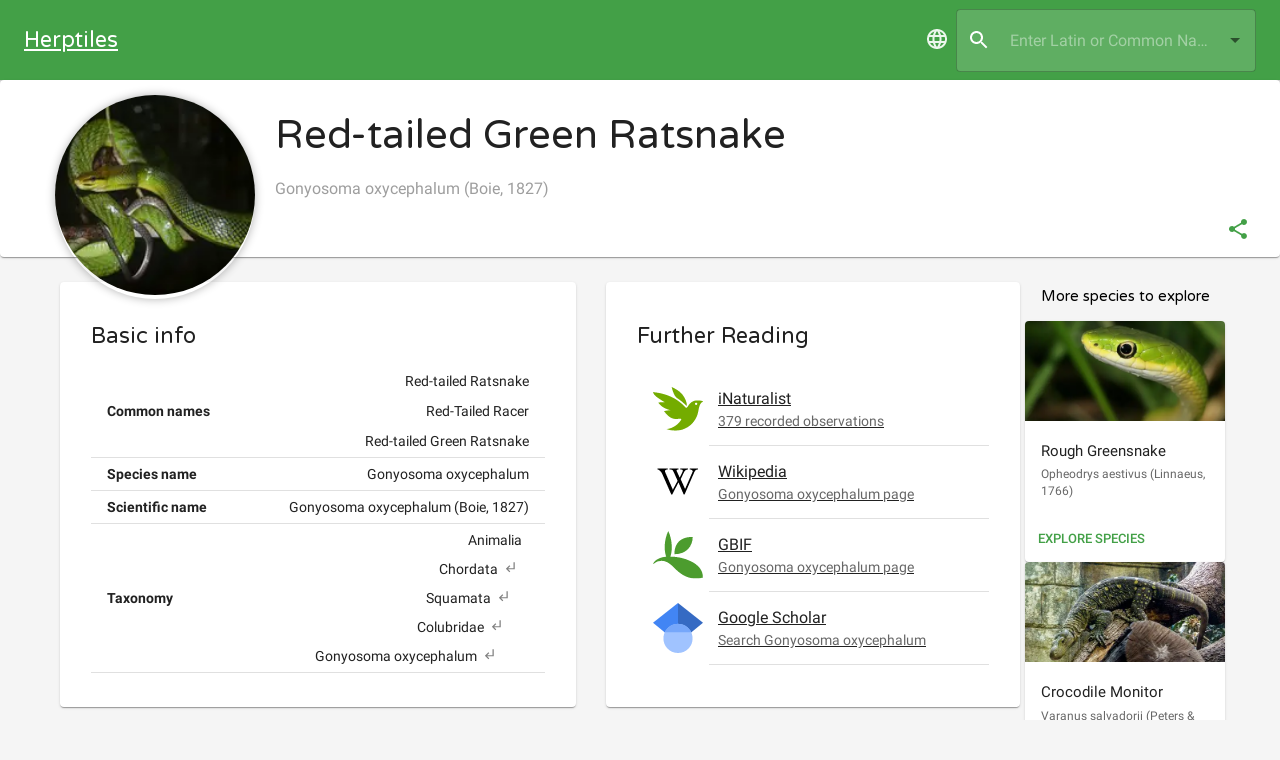

--- FILE ---
content_type: text/html; charset=utf-8
request_url: https://www.herptiles.info/species/gonyosoma_oxycephalum
body_size: 25155
content:
<!DOCTYPE html><html><head><meta name="viewport" content="width=device-width"/><meta charSet="utf-8"/><title>Herptiles - Gonyosoma oxycephalum</title><script async="" src="https://www.googletagmanager.com/gtag/js?id=G-F29B11GMJH"></script><script>
            window.dataLayer = window.dataLayer || [];
            function gtag(){dataLayer.push(arguments);}
            gtag('js', new Date());
          
            gtag('config', 'G-F29B11GMJH');
            </script><meta property="og:title" content="Herptiles - Gonyosoma oxycephalum"/><meta name="description" content="Species overview page for Red-tailed Green Ratsnake (Gonyosoma oxycephalum) containing basic info, useful links, temperature data, season data, microhabitats, biomes, Ferguson zones and distribution map"/><meta property="og:image" content="https://static.inaturalist.org/photos/9594948/medium.jpg"/><meta name="twitter:title" content="Herptiles - Gonyosoma oxycephalum"/><meta name="twitter:image" content="https://static.inaturalist.org/photos/9594948/medium.jpg"/><meta name="next-head-count" content="10"/><link rel="preconnect" href="https://fonts.gstatic.com"/><link rel="preconnect" href="https://fonts.gstatic.com" crossorigin /><link rel="preload" href="/_next/static/css/64698fedd349b02d.css" as="style"/><link rel="stylesheet" href="/_next/static/css/64698fedd349b02d.css" data-n-g=""/><noscript data-n-css=""></noscript><script defer="" nomodule="" src="/_next/static/chunks/polyfills-5cd94c89d3acac5f.js"></script><script src="/_next/static/chunks/webpack-df4cf1c8d23aa877.js" defer=""></script><script src="/_next/static/chunks/framework-5f4595e5518b5600.js" defer=""></script><script src="/_next/static/chunks/main-0e06d05969ac8c04.js" defer=""></script><script src="/_next/static/chunks/pages/_app-b2a1962e3845c70b.js" defer=""></script><script src="/_next/static/chunks/2c796e83-56c9994fa4df08ec.js" defer=""></script><script src="/_next/static/chunks/829-e7bf939f9c208345.js" defer=""></script><script src="/_next/static/chunks/595-74563b3642e6882d.js" defer=""></script><script src="/_next/static/chunks/343-05f853f3c1b06ea9.js" defer=""></script><script src="/_next/static/chunks/917-2baa0422225d9f06.js" defer=""></script><script src="/_next/static/chunks/pages/species/%5BspecieId%5D-a86e18a55a7a252f.js" defer=""></script><script src="/_next/static/37Cd1srnI46K2LHcYuMG1/_buildManifest.js" defer=""></script><script src="/_next/static/37Cd1srnI46K2LHcYuMG1/_ssgManifest.js" defer=""></script><script src="/_next/static/37Cd1srnI46K2LHcYuMG1/_middlewareManifest.js" defer=""></script><style id="jss-server-side"></style><style data-href="https://fonts.googleapis.com/css2?family=Roboto:wght@300;400;500;700;900&family=Varela+Round&display=swap">@font-face{font-family:'Roboto';font-style:normal;font-weight:300;font-display:swap;src:url(https://fonts.gstatic.com/s/roboto/v30/KFOlCnqEu92Fr1MmSU5vAA.woff) format('woff')}@font-face{font-family:'Roboto';font-style:normal;font-weight:400;font-display:swap;src:url(https://fonts.gstatic.com/s/roboto/v30/KFOmCnqEu92Fr1Me5g.woff) format('woff')}@font-face{font-family:'Roboto';font-style:normal;font-weight:500;font-display:swap;src:url(https://fonts.gstatic.com/s/roboto/v30/KFOlCnqEu92Fr1MmEU9vAA.woff) format('woff')}@font-face{font-family:'Roboto';font-style:normal;font-weight:700;font-display:swap;src:url(https://fonts.gstatic.com/s/roboto/v30/KFOlCnqEu92Fr1MmWUlvAA.woff) format('woff')}@font-face{font-family:'Roboto';font-style:normal;font-weight:900;font-display:swap;src:url(https://fonts.gstatic.com/s/roboto/v30/KFOlCnqEu92Fr1MmYUtvAA.woff) format('woff')}@font-face{font-family:'Varela Round';font-style:normal;font-weight:400;font-display:swap;src:url(https://fonts.gstatic.com/s/varelaround/v20/w8gdH283Tvk__Lua32TysjIvow.woff) format('woff')}@font-face{font-family:'Roboto';font-style:normal;font-weight:300;font-display:swap;src:url(https://fonts.gstatic.com/s/roboto/v30/KFOlCnqEu92Fr1MmSU5fCRc4AMP6lbBP.woff2) format('woff2');unicode-range:U+0460-052F,U+1C80-1C88,U+20B4,U+2DE0-2DFF,U+A640-A69F,U+FE2E-FE2F}@font-face{font-family:'Roboto';font-style:normal;font-weight:300;font-display:swap;src:url(https://fonts.gstatic.com/s/roboto/v30/KFOlCnqEu92Fr1MmSU5fABc4AMP6lbBP.woff2) format('woff2');unicode-range:U+0301,U+0400-045F,U+0490-0491,U+04B0-04B1,U+2116}@font-face{font-family:'Roboto';font-style:normal;font-weight:300;font-display:swap;src:url(https://fonts.gstatic.com/s/roboto/v30/KFOlCnqEu92Fr1MmSU5fCBc4AMP6lbBP.woff2) format('woff2');unicode-range:U+1F00-1FFF}@font-face{font-family:'Roboto';font-style:normal;font-weight:300;font-display:swap;src:url(https://fonts.gstatic.com/s/roboto/v30/KFOlCnqEu92Fr1MmSU5fBxc4AMP6lbBP.woff2) format('woff2');unicode-range:U+0370-03FF}@font-face{font-family:'Roboto';font-style:normal;font-weight:300;font-display:swap;src:url(https://fonts.gstatic.com/s/roboto/v30/KFOlCnqEu92Fr1MmSU5fCxc4AMP6lbBP.woff2) format('woff2');unicode-range:U+0102-0103,U+0110-0111,U+0128-0129,U+0168-0169,U+01A0-01A1,U+01AF-01B0,U+0300-0301,U+0303-0304,U+0308-0309,U+0323,U+0329,U+1EA0-1EF9,U+20AB}@font-face{font-family:'Roboto';font-style:normal;font-weight:300;font-display:swap;src:url(https://fonts.gstatic.com/s/roboto/v30/KFOlCnqEu92Fr1MmSU5fChc4AMP6lbBP.woff2) format('woff2');unicode-range:U+0100-02AF,U+0304,U+0308,U+0329,U+1E00-1E9F,U+1EF2-1EFF,U+2020,U+20A0-20AB,U+20AD-20CF,U+2113,U+2C60-2C7F,U+A720-A7FF}@font-face{font-family:'Roboto';font-style:normal;font-weight:300;font-display:swap;src:url(https://fonts.gstatic.com/s/roboto/v30/KFOlCnqEu92Fr1MmSU5fBBc4AMP6lQ.woff2) format('woff2');unicode-range:U+0000-00FF,U+0131,U+0152-0153,U+02BB-02BC,U+02C6,U+02DA,U+02DC,U+0304,U+0308,U+0329,U+2000-206F,U+2074,U+20AC,U+2122,U+2191,U+2193,U+2212,U+2215,U+FEFF,U+FFFD}@font-face{font-family:'Roboto';font-style:normal;font-weight:400;font-display:swap;src:url(https://fonts.gstatic.com/s/roboto/v30/KFOmCnqEu92Fr1Mu72xKKTU1Kvnz.woff2) format('woff2');unicode-range:U+0460-052F,U+1C80-1C88,U+20B4,U+2DE0-2DFF,U+A640-A69F,U+FE2E-FE2F}@font-face{font-family:'Roboto';font-style:normal;font-weight:400;font-display:swap;src:url(https://fonts.gstatic.com/s/roboto/v30/KFOmCnqEu92Fr1Mu5mxKKTU1Kvnz.woff2) format('woff2');unicode-range:U+0301,U+0400-045F,U+0490-0491,U+04B0-04B1,U+2116}@font-face{font-family:'Roboto';font-style:normal;font-weight:400;font-display:swap;src:url(https://fonts.gstatic.com/s/roboto/v30/KFOmCnqEu92Fr1Mu7mxKKTU1Kvnz.woff2) format('woff2');unicode-range:U+1F00-1FFF}@font-face{font-family:'Roboto';font-style:normal;font-weight:400;font-display:swap;src:url(https://fonts.gstatic.com/s/roboto/v30/KFOmCnqEu92Fr1Mu4WxKKTU1Kvnz.woff2) format('woff2');unicode-range:U+0370-03FF}@font-face{font-family:'Roboto';font-style:normal;font-weight:400;font-display:swap;src:url(https://fonts.gstatic.com/s/roboto/v30/KFOmCnqEu92Fr1Mu7WxKKTU1Kvnz.woff2) format('woff2');unicode-range:U+0102-0103,U+0110-0111,U+0128-0129,U+0168-0169,U+01A0-01A1,U+01AF-01B0,U+0300-0301,U+0303-0304,U+0308-0309,U+0323,U+0329,U+1EA0-1EF9,U+20AB}@font-face{font-family:'Roboto';font-style:normal;font-weight:400;font-display:swap;src:url(https://fonts.gstatic.com/s/roboto/v30/KFOmCnqEu92Fr1Mu7GxKKTU1Kvnz.woff2) format('woff2');unicode-range:U+0100-02AF,U+0304,U+0308,U+0329,U+1E00-1E9F,U+1EF2-1EFF,U+2020,U+20A0-20AB,U+20AD-20CF,U+2113,U+2C60-2C7F,U+A720-A7FF}@font-face{font-family:'Roboto';font-style:normal;font-weight:400;font-display:swap;src:url(https://fonts.gstatic.com/s/roboto/v30/KFOmCnqEu92Fr1Mu4mxKKTU1Kg.woff2) format('woff2');unicode-range:U+0000-00FF,U+0131,U+0152-0153,U+02BB-02BC,U+02C6,U+02DA,U+02DC,U+0304,U+0308,U+0329,U+2000-206F,U+2074,U+20AC,U+2122,U+2191,U+2193,U+2212,U+2215,U+FEFF,U+FFFD}@font-face{font-family:'Roboto';font-style:normal;font-weight:500;font-display:swap;src:url(https://fonts.gstatic.com/s/roboto/v30/KFOlCnqEu92Fr1MmEU9fCRc4AMP6lbBP.woff2) format('woff2');unicode-range:U+0460-052F,U+1C80-1C88,U+20B4,U+2DE0-2DFF,U+A640-A69F,U+FE2E-FE2F}@font-face{font-family:'Roboto';font-style:normal;font-weight:500;font-display:swap;src:url(https://fonts.gstatic.com/s/roboto/v30/KFOlCnqEu92Fr1MmEU9fABc4AMP6lbBP.woff2) format('woff2');unicode-range:U+0301,U+0400-045F,U+0490-0491,U+04B0-04B1,U+2116}@font-face{font-family:'Roboto';font-style:normal;font-weight:500;font-display:swap;src:url(https://fonts.gstatic.com/s/roboto/v30/KFOlCnqEu92Fr1MmEU9fCBc4AMP6lbBP.woff2) format('woff2');unicode-range:U+1F00-1FFF}@font-face{font-family:'Roboto';font-style:normal;font-weight:500;font-display:swap;src:url(https://fonts.gstatic.com/s/roboto/v30/KFOlCnqEu92Fr1MmEU9fBxc4AMP6lbBP.woff2) format('woff2');unicode-range:U+0370-03FF}@font-face{font-family:'Roboto';font-style:normal;font-weight:500;font-display:swap;src:url(https://fonts.gstatic.com/s/roboto/v30/KFOlCnqEu92Fr1MmEU9fCxc4AMP6lbBP.woff2) format('woff2');unicode-range:U+0102-0103,U+0110-0111,U+0128-0129,U+0168-0169,U+01A0-01A1,U+01AF-01B0,U+0300-0301,U+0303-0304,U+0308-0309,U+0323,U+0329,U+1EA0-1EF9,U+20AB}@font-face{font-family:'Roboto';font-style:normal;font-weight:500;font-display:swap;src:url(https://fonts.gstatic.com/s/roboto/v30/KFOlCnqEu92Fr1MmEU9fChc4AMP6lbBP.woff2) format('woff2');unicode-range:U+0100-02AF,U+0304,U+0308,U+0329,U+1E00-1E9F,U+1EF2-1EFF,U+2020,U+20A0-20AB,U+20AD-20CF,U+2113,U+2C60-2C7F,U+A720-A7FF}@font-face{font-family:'Roboto';font-style:normal;font-weight:500;font-display:swap;src:url(https://fonts.gstatic.com/s/roboto/v30/KFOlCnqEu92Fr1MmEU9fBBc4AMP6lQ.woff2) format('woff2');unicode-range:U+0000-00FF,U+0131,U+0152-0153,U+02BB-02BC,U+02C6,U+02DA,U+02DC,U+0304,U+0308,U+0329,U+2000-206F,U+2074,U+20AC,U+2122,U+2191,U+2193,U+2212,U+2215,U+FEFF,U+FFFD}@font-face{font-family:'Roboto';font-style:normal;font-weight:700;font-display:swap;src:url(https://fonts.gstatic.com/s/roboto/v30/KFOlCnqEu92Fr1MmWUlfCRc4AMP6lbBP.woff2) format('woff2');unicode-range:U+0460-052F,U+1C80-1C88,U+20B4,U+2DE0-2DFF,U+A640-A69F,U+FE2E-FE2F}@font-face{font-family:'Roboto';font-style:normal;font-weight:700;font-display:swap;src:url(https://fonts.gstatic.com/s/roboto/v30/KFOlCnqEu92Fr1MmWUlfABc4AMP6lbBP.woff2) format('woff2');unicode-range:U+0301,U+0400-045F,U+0490-0491,U+04B0-04B1,U+2116}@font-face{font-family:'Roboto';font-style:normal;font-weight:700;font-display:swap;src:url(https://fonts.gstatic.com/s/roboto/v30/KFOlCnqEu92Fr1MmWUlfCBc4AMP6lbBP.woff2) format('woff2');unicode-range:U+1F00-1FFF}@font-face{font-family:'Roboto';font-style:normal;font-weight:700;font-display:swap;src:url(https://fonts.gstatic.com/s/roboto/v30/KFOlCnqEu92Fr1MmWUlfBxc4AMP6lbBP.woff2) format('woff2');unicode-range:U+0370-03FF}@font-face{font-family:'Roboto';font-style:normal;font-weight:700;font-display:swap;src:url(https://fonts.gstatic.com/s/roboto/v30/KFOlCnqEu92Fr1MmWUlfCxc4AMP6lbBP.woff2) format('woff2');unicode-range:U+0102-0103,U+0110-0111,U+0128-0129,U+0168-0169,U+01A0-01A1,U+01AF-01B0,U+0300-0301,U+0303-0304,U+0308-0309,U+0323,U+0329,U+1EA0-1EF9,U+20AB}@font-face{font-family:'Roboto';font-style:normal;font-weight:700;font-display:swap;src:url(https://fonts.gstatic.com/s/roboto/v30/KFOlCnqEu92Fr1MmWUlfChc4AMP6lbBP.woff2) format('woff2');unicode-range:U+0100-02AF,U+0304,U+0308,U+0329,U+1E00-1E9F,U+1EF2-1EFF,U+2020,U+20A0-20AB,U+20AD-20CF,U+2113,U+2C60-2C7F,U+A720-A7FF}@font-face{font-family:'Roboto';font-style:normal;font-weight:700;font-display:swap;src:url(https://fonts.gstatic.com/s/roboto/v30/KFOlCnqEu92Fr1MmWUlfBBc4AMP6lQ.woff2) format('woff2');unicode-range:U+0000-00FF,U+0131,U+0152-0153,U+02BB-02BC,U+02C6,U+02DA,U+02DC,U+0304,U+0308,U+0329,U+2000-206F,U+2074,U+20AC,U+2122,U+2191,U+2193,U+2212,U+2215,U+FEFF,U+FFFD}@font-face{font-family:'Roboto';font-style:normal;font-weight:900;font-display:swap;src:url(https://fonts.gstatic.com/s/roboto/v30/KFOlCnqEu92Fr1MmYUtfCRc4AMP6lbBP.woff2) format('woff2');unicode-range:U+0460-052F,U+1C80-1C88,U+20B4,U+2DE0-2DFF,U+A640-A69F,U+FE2E-FE2F}@font-face{font-family:'Roboto';font-style:normal;font-weight:900;font-display:swap;src:url(https://fonts.gstatic.com/s/roboto/v30/KFOlCnqEu92Fr1MmYUtfABc4AMP6lbBP.woff2) format('woff2');unicode-range:U+0301,U+0400-045F,U+0490-0491,U+04B0-04B1,U+2116}@font-face{font-family:'Roboto';font-style:normal;font-weight:900;font-display:swap;src:url(https://fonts.gstatic.com/s/roboto/v30/KFOlCnqEu92Fr1MmYUtfCBc4AMP6lbBP.woff2) format('woff2');unicode-range:U+1F00-1FFF}@font-face{font-family:'Roboto';font-style:normal;font-weight:900;font-display:swap;src:url(https://fonts.gstatic.com/s/roboto/v30/KFOlCnqEu92Fr1MmYUtfBxc4AMP6lbBP.woff2) format('woff2');unicode-range:U+0370-03FF}@font-face{font-family:'Roboto';font-style:normal;font-weight:900;font-display:swap;src:url(https://fonts.gstatic.com/s/roboto/v30/KFOlCnqEu92Fr1MmYUtfCxc4AMP6lbBP.woff2) format('woff2');unicode-range:U+0102-0103,U+0110-0111,U+0128-0129,U+0168-0169,U+01A0-01A1,U+01AF-01B0,U+0300-0301,U+0303-0304,U+0308-0309,U+0323,U+0329,U+1EA0-1EF9,U+20AB}@font-face{font-family:'Roboto';font-style:normal;font-weight:900;font-display:swap;src:url(https://fonts.gstatic.com/s/roboto/v30/KFOlCnqEu92Fr1MmYUtfChc4AMP6lbBP.woff2) format('woff2');unicode-range:U+0100-02AF,U+0304,U+0308,U+0329,U+1E00-1E9F,U+1EF2-1EFF,U+2020,U+20A0-20AB,U+20AD-20CF,U+2113,U+2C60-2C7F,U+A720-A7FF}@font-face{font-family:'Roboto';font-style:normal;font-weight:900;font-display:swap;src:url(https://fonts.gstatic.com/s/roboto/v30/KFOlCnqEu92Fr1MmYUtfBBc4AMP6lQ.woff2) format('woff2');unicode-range:U+0000-00FF,U+0131,U+0152-0153,U+02BB-02BC,U+02C6,U+02DA,U+02DC,U+0304,U+0308,U+0329,U+2000-206F,U+2074,U+20AC,U+2122,U+2191,U+2193,U+2212,U+2215,U+FEFF,U+FFFD}@font-face{font-family:'Varela Round';font-style:normal;font-weight:400;font-display:swap;src:url(https://fonts.gstatic.com/s/varelaround/v20/w8gdH283Tvk__Lua32TysjIfpcuPLdshZhVB.woff2) format('woff2');unicode-range:U+0590-05FF,U+200C-2010,U+20AA,U+25CC,U+FB1D-FB4F}@font-face{font-family:'Varela Round';font-style:normal;font-weight:400;font-display:swap;src:url(https://fonts.gstatic.com/s/varelaround/v20/w8gdH283Tvk__Lua32TysjIfqMuPLdshZhVB.woff2) format('woff2');unicode-range:U+0102-0103,U+0110-0111,U+0128-0129,U+0168-0169,U+01A0-01A1,U+01AF-01B0,U+0300-0301,U+0303-0304,U+0308-0309,U+0323,U+0329,U+1EA0-1EF9,U+20AB}@font-face{font-family:'Varela Round';font-style:normal;font-weight:400;font-display:swap;src:url(https://fonts.gstatic.com/s/varelaround/v20/w8gdH283Tvk__Lua32TysjIfqcuPLdshZhVB.woff2) format('woff2');unicode-range:U+0100-02AF,U+0304,U+0308,U+0329,U+1E00-1E9F,U+1EF2-1EFF,U+2020,U+20A0-20AB,U+20AD-20CF,U+2113,U+2C60-2C7F,U+A720-A7FF}@font-face{font-family:'Varela Round';font-style:normal;font-weight:400;font-display:swap;src:url(https://fonts.gstatic.com/s/varelaround/v20/w8gdH283Tvk__Lua32TysjIfp8uPLdshZg.woff2) format('woff2');unicode-range:U+0000-00FF,U+0131,U+0152-0153,U+02BB-02BC,U+02C6,U+02DA,U+02DC,U+0304,U+0308,U+0329,U+2000-206F,U+2074,U+20AC,U+2122,U+2191,U+2193,U+2212,U+2215,U+FEFF,U+FFFD}</style></head><body><div id="__next" data-reactroot=""><style data-emotion="css rd4uy6">.css-rd4uy6{flexGrow:1;}</style><div class="css-rd4uy6"><style data-emotion="css irc78t">.css-irc78t{display:-webkit-box;display:-webkit-flex;display:-ms-flexbox;display:flex;-webkit-flex-direction:column;-ms-flex-direction:column;flex-direction:column;width:100%;box-sizing:border-box;-webkit-flex-shrink:0;-ms-flex-negative:0;flex-shrink:0;position:static;background-color:#43a047;color:#fff;}</style><style data-emotion="css pgv16">.css-pgv16{background-color:#fff;color:rgba(0, 0, 0, 0.87);-webkit-transition:box-shadow 300ms cubic-bezier(0.4, 0, 0.2, 1) 0ms;transition:box-shadow 300ms cubic-bezier(0.4, 0, 0.2, 1) 0ms;box-shadow:0px 2px 4px -1px rgba(0,0,0,0.2),0px 4px 5px 0px rgba(0,0,0,0.14),0px 1px 10px 0px rgba(0,0,0,0.12);display:-webkit-box;display:-webkit-flex;display:-ms-flexbox;display:flex;-webkit-flex-direction:column;-ms-flex-direction:column;flex-direction:column;width:100%;box-sizing:border-box;-webkit-flex-shrink:0;-ms-flex-negative:0;flex-shrink:0;position:static;background-color:#43a047;color:#fff;}</style><header class="MuiPaper-root MuiPaper-elevation MuiPaper-elevation4 MuiAppBar-root MuiAppBar-colorPrimary MuiAppBar-positionStatic css-pgv16"><style data-emotion="css 191lty2">.css-191lty2{position:relative;display:-webkit-box;display:-webkit-flex;display:-ms-flexbox;display:flex;-webkit-align-items:center;-webkit-box-align:center;-ms-flex-align:center;align-items:center;padding-left:16px;padding-right:16px;min-height:56px;}@media (min-width:600px){.css-191lty2{padding-left:24px;padding-right:24px;}}@media (min-width:0px) and (orientation: landscape){.css-191lty2{min-height:48px;}}@media (min-width:600px){.css-191lty2{min-height:64px;}}</style><div class="MuiToolbar-root MuiToolbar-gutters MuiToolbar-regular css-191lty2" style="height:80px;display:flex;justify-content:space-between"><style data-emotion="css 15hr3y1">.css-15hr3y1{flexGrow:1;display:block;}</style><style data-emotion="css 1t9hf0k">.css-1t9hf0k{margin:16px 0;font-family:Varela Round,sans-serif;font-size:22px;font-weight:400;line-height:1.167;overflow:hidden;text-overflow:ellipsis;white-space:nowrap;flexGrow:1;display:block;}</style><h1 class="MuiTypography-root MuiTypography-h1 MuiTypography-noWrap css-1t9hf0k"><a href="/">Herptiles</a></h1><style data-emotion="css 1idj0zk">.css-1idj0zk{display:-webkit-box;display:-webkit-flex;display:-ms-flexbox;display:flex;-webkit-box-pack:center;-ms-flex-pack:center;-webkit-justify-content:center;justify-content:center;gap:10px;}</style><div class="css-1idj0zk"><style data-emotion="css 1fupmuc">.css-1fupmuc{position:relative;border-radius:4;display:-webkit-box;display:-webkit-flex;display:-ms-flexbox;display:flex;-webkit-align-items:center;-webkit-box-align:center;-ms-flex-align:center;align-items:center;}</style><div class="css-1fupmuc"><style data-emotion="css 1de3574">.css-1de3574{margin-right:-35px;padding-top:3px;}</style><div class="wrapper css-1de3574"><style data-emotion="css vubbuv">.css-vubbuv{-webkit-user-select:none;-moz-user-select:none;-ms-user-select:none;user-select:none;width:1em;height:1em;display:inline-block;fill:currentColor;-webkit-flex-shrink:0;-ms-flex-negative:0;flex-shrink:0;-webkit-transition:fill 200ms cubic-bezier(0.4, 0, 0.2, 1) 0ms;transition:fill 200ms cubic-bezier(0.4, 0, 0.2, 1) 0ms;font-size:1.5rem;}</style><svg class="MuiSvgIcon-root MuiSvgIcon-fontSizeMedium css-vubbuv" focusable="false" aria-hidden="true" viewBox="0 0 24 24" data-testid="SearchIcon"><path d="M15.5 14h-.79l-.28-.27C15.41 12.59 16 11.11 16 9.5 16 5.91 13.09 3 9.5 3S3 5.91 3 9.5 5.91 16 9.5 16c1.61 0 3.09-.59 4.23-1.57l.27.28v.79l5 4.99L20.49 19l-4.99-5zm-6 0C7.01 14 5 11.99 5 9.5S7.01 5 9.5 5 14 7.01 14 9.5 11.99 14 9.5 14z"></path></svg></div><style data-emotion="css 1l6di18">.css-1l6di18.Mui-focused .MuiAutocomplete-clearIndicator{visibility:visible;}@media (pointer: fine){.css-1l6di18:hover .MuiAutocomplete-clearIndicator{visibility:visible;}}.css-1l6di18 .MuiAutocomplete-tag{margin:3px;max-width:calc(100% - 6px);}.css-1l6di18 .MuiAutocomplete-inputRoot{-webkit-box-flex-wrap:wrap;-webkit-flex-wrap:wrap;-ms-flex-wrap:wrap;flex-wrap:wrap;}.MuiAutocomplete-hasPopupIcon.css-1l6di18 .MuiAutocomplete-inputRoot,.MuiAutocomplete-hasClearIcon.css-1l6di18 .MuiAutocomplete-inputRoot{padding-right:30px;}.MuiAutocomplete-hasPopupIcon.MuiAutocomplete-hasClearIcon.css-1l6di18 .MuiAutocomplete-inputRoot{padding-right:56px;}.css-1l6di18 .MuiAutocomplete-inputRoot .MuiAutocomplete-input{width:0;min-width:30px;}.css-1l6di18 .MuiInput-root{padding-bottom:1px;}.css-1l6di18 .MuiInput-root .MuiInput-input{padding:4px 4px 4px 0px;}.css-1l6di18 .MuiInput-root.MuiInputBase-sizeSmall .MuiInput-input{padding:2px 4px 3px 0;}.css-1l6di18 .MuiOutlinedInput-root{padding:9px;}.MuiAutocomplete-hasPopupIcon.css-1l6di18 .MuiOutlinedInput-root,.MuiAutocomplete-hasClearIcon.css-1l6di18 .MuiOutlinedInput-root{padding-right:39px;}.MuiAutocomplete-hasPopupIcon.MuiAutocomplete-hasClearIcon.css-1l6di18 .MuiOutlinedInput-root{padding-right:65px;}.css-1l6di18 .MuiOutlinedInput-root .MuiAutocomplete-input{padding:7.5px 4px 7.5px 6px;}.css-1l6di18 .MuiOutlinedInput-root .MuiAutocomplete-endAdornment{right:9px;}.css-1l6di18 .MuiOutlinedInput-root.MuiInputBase-sizeSmall{padding:6px;}.css-1l6di18 .MuiOutlinedInput-root.MuiInputBase-sizeSmall .MuiAutocomplete-input{padding:2.5px 4px 2.5px 6px;}.css-1l6di18 .MuiFilledInput-root{padding-top:19px;padding-left:8px;}.MuiAutocomplete-hasPopupIcon.css-1l6di18 .MuiFilledInput-root,.MuiAutocomplete-hasClearIcon.css-1l6di18 .MuiFilledInput-root{padding-right:39px;}.MuiAutocomplete-hasPopupIcon.MuiAutocomplete-hasClearIcon.css-1l6di18 .MuiFilledInput-root{padding-right:65px;}.css-1l6di18 .MuiFilledInput-root .MuiFilledInput-input{padding:7px 4px;}.css-1l6di18 .MuiFilledInput-root .MuiAutocomplete-endAdornment{right:9px;}.css-1l6di18 .MuiFilledInput-root.MuiInputBase-sizeSmall{padding-bottom:1px;}.css-1l6di18 .MuiFilledInput-root.MuiInputBase-sizeSmall .MuiFilledInput-input{padding:2.5px 4px;}.css-1l6di18 .MuiInputBase-hiddenLabel{padding-top:8px;}.css-1l6di18 .MuiAutocomplete-input{-webkit-box-flex:1;-webkit-flex-grow:1;-ms-flex-positive:1;flex-grow:1;text-overflow:ellipsis;opacity:1;}</style><div class="MuiAutocomplete-root MuiAutocomplete-hasPopupIcon css-1l6di18" role="combobox" aria-expanded="false"><style data-emotion="css 1qgttke">.css-1qgttke{width:min(300px, 60vw);-webkit-transition:width 300ms cubic-bezier(0.4, 0, 0.2, 1) 0ms;transition:width 300ms cubic-bezier(0.4, 0, 0.2, 1) 0ms;background-color:rgba(255, 255, 255, 0.15);border-radius:5px;}.css-1qgttke:focus-within{width:min(400px, 80vw);}.css-1qgttke $:hover{background-color:rgba(255, 255, 255, 0.25);}</style><div class="css-1qgttke"><style data-emotion="css yhfrpb">.css-yhfrpb{color:inherit;}.css-yhfrpb input{padding:8px 8px 8px 0px;padding-left:calc(1em + 32px);height:30px;color:white;padding-left:45px!important;}</style><style data-emotion="css 5eymy">.css-5eymy{color:inherit;}.css-5eymy input{padding:8px 8px 8px 0px;padding-left:calc(1em + 32px);height:30px;color:white;padding-left:45px!important;}</style><style data-emotion="css 1481of2">.css-1481of2{display:-webkit-inline-box;display:-webkit-inline-flex;display:-ms-inline-flexbox;display:inline-flex;-webkit-flex-direction:column;-ms-flex-direction:column;flex-direction:column;position:relative;min-width:0;padding:0;margin:0;border:0;vertical-align:top;width:100%;color:inherit;}.css-1481of2 input{padding:8px 8px 8px 0px;padding-left:calc(1em + 32px);height:30px;color:white;padding-left:45px!important;}</style><div class="MuiFormControl-root MuiFormControl-fullWidth MuiTextField-root css-1481of2"><style data-emotion="css-global 1prfaxn">@-webkit-keyframes mui-auto-fill{from{display:block;}}@keyframes mui-auto-fill{from{display:block;}}@-webkit-keyframes mui-auto-fill-cancel{from{display:block;}}@keyframes mui-auto-fill-cancel{from{display:block;}}</style><style data-emotion="css 1sd9jhw">.css-1sd9jhw{font-family:Roboto,sans-serif;font-weight:400;font-size:1rem;line-height:1.4375em;color:rgba(0, 0, 0, 0.87);box-sizing:border-box;position:relative;cursor:text;display:-webkit-inline-box;display:-webkit-inline-flex;display:-ms-inline-flexbox;display:inline-flex;-webkit-align-items:center;-webkit-box-align:center;-ms-flex-align:center;align-items:center;width:100%;position:relative;border-radius:4px;padding-right:14px;}.css-1sd9jhw.Mui-disabled{color:rgba(0, 0, 0, 0.38);cursor:default;}.css-1sd9jhw:hover .MuiOutlinedInput-notchedOutline{border-color:rgba(0, 0, 0, 0.87);}@media (hover: none){.css-1sd9jhw:hover .MuiOutlinedInput-notchedOutline{border-color:rgba(0, 0, 0, 0.23);}}.css-1sd9jhw.Mui-focused .MuiOutlinedInput-notchedOutline{border-color:#43a047;border-width:2px;}.css-1sd9jhw.Mui-error .MuiOutlinedInput-notchedOutline{border-color:#d32f2f;}.css-1sd9jhw.Mui-disabled .MuiOutlinedInput-notchedOutline{border-color:rgba(0, 0, 0, 0.26);}</style><div class="MuiOutlinedInput-root MuiInputBase-root MuiInputBase-colorPrimary MuiInputBase-fullWidth MuiInputBase-formControl MuiInputBase-adornedEnd MuiAutocomplete-inputRoot css-1sd9jhw"><style data-emotion="css 1uvydh2">.css-1uvydh2{font:inherit;letter-spacing:inherit;color:currentColor;padding:4px 0 5px;border:0;box-sizing:content-box;background:none;height:1.4375em;margin:0;-webkit-tap-highlight-color:transparent;display:block;min-width:0;width:100%;-webkit-animation-name:mui-auto-fill-cancel;animation-name:mui-auto-fill-cancel;-webkit-animation-duration:10ms;animation-duration:10ms;padding:16.5px 14px;padding-right:0;}.css-1uvydh2::-webkit-input-placeholder{color:currentColor;opacity:0.42;-webkit-transition:opacity 200ms cubic-bezier(0.4, 0, 0.2, 1) 0ms;transition:opacity 200ms cubic-bezier(0.4, 0, 0.2, 1) 0ms;}.css-1uvydh2::-moz-placeholder{color:currentColor;opacity:0.42;-webkit-transition:opacity 200ms cubic-bezier(0.4, 0, 0.2, 1) 0ms;transition:opacity 200ms cubic-bezier(0.4, 0, 0.2, 1) 0ms;}.css-1uvydh2:-ms-input-placeholder{color:currentColor;opacity:0.42;-webkit-transition:opacity 200ms cubic-bezier(0.4, 0, 0.2, 1) 0ms;transition:opacity 200ms cubic-bezier(0.4, 0, 0.2, 1) 0ms;}.css-1uvydh2::-ms-input-placeholder{color:currentColor;opacity:0.42;-webkit-transition:opacity 200ms cubic-bezier(0.4, 0, 0.2, 1) 0ms;transition:opacity 200ms cubic-bezier(0.4, 0, 0.2, 1) 0ms;}.css-1uvydh2:focus{outline:0;}.css-1uvydh2:invalid{box-shadow:none;}.css-1uvydh2::-webkit-search-decoration{-webkit-appearance:none;}label[data-shrink=false]+.MuiInputBase-formControl .css-1uvydh2::-webkit-input-placeholder{opacity:0!important;}label[data-shrink=false]+.MuiInputBase-formControl .css-1uvydh2::-moz-placeholder{opacity:0!important;}label[data-shrink=false]+.MuiInputBase-formControl .css-1uvydh2:-ms-input-placeholder{opacity:0!important;}label[data-shrink=false]+.MuiInputBase-formControl .css-1uvydh2::-ms-input-placeholder{opacity:0!important;}label[data-shrink=false]+.MuiInputBase-formControl .css-1uvydh2:focus::-webkit-input-placeholder{opacity:0.42;}label[data-shrink=false]+.MuiInputBase-formControl .css-1uvydh2:focus::-moz-placeholder{opacity:0.42;}label[data-shrink=false]+.MuiInputBase-formControl .css-1uvydh2:focus:-ms-input-placeholder{opacity:0.42;}label[data-shrink=false]+.MuiInputBase-formControl .css-1uvydh2:focus::-ms-input-placeholder{opacity:0.42;}.css-1uvydh2.Mui-disabled{opacity:1;-webkit-text-fill-color:rgba(0, 0, 0, 0.38);}.css-1uvydh2:-webkit-autofill{-webkit-animation-duration:5000s;animation-duration:5000s;-webkit-animation-name:mui-auto-fill;animation-name:mui-auto-fill;}.css-1uvydh2:-webkit-autofill{border-radius:inherit;}</style><input type="text" aria-invalid="false" autoComplete="off" placeholder="Enter Latin or Common Name" value="" class="MuiOutlinedInput-input MuiInputBase-input MuiInputBase-inputAdornedEnd MuiAutocomplete-input MuiAutocomplete-inputFocused css-1uvydh2" aria-autocomplete="list" autoCapitalize="none" spellcheck="false"/><style data-emotion="css 2iz2x6">.css-2iz2x6{position:absolute;right:0;top:calc(50% - 14px);}</style><div class="MuiAutocomplete-endAdornment css-2iz2x6"><style data-emotion="css kkipqg">.css-kkipqg{padding:2px;margin-right:-2px;}</style><style data-emotion="css 5u2mdu">.css-5u2mdu{text-align:center;-webkit-flex:0 0 auto;-ms-flex:0 0 auto;flex:0 0 auto;font-size:1.5rem;padding:8px;border-radius:50%;overflow:visible;color:rgba(0, 0, 0, 0.54);-webkit-transition:background-color 150ms cubic-bezier(0.4, 0, 0.2, 1) 0ms;transition:background-color 150ms cubic-bezier(0.4, 0, 0.2, 1) 0ms;padding:2px;margin-right:-2px;}.css-5u2mdu:hover{background-color:rgba(0, 0, 0, 0.04);}@media (hover: none){.css-5u2mdu:hover{background-color:transparent;}}.css-5u2mdu.Mui-disabled{background-color:transparent;color:rgba(0, 0, 0, 0.26);}</style><style data-emotion="css uge3vf">.css-uge3vf{display:-webkit-inline-box;display:-webkit-inline-flex;display:-ms-inline-flexbox;display:inline-flex;-webkit-align-items:center;-webkit-box-align:center;-ms-flex-align:center;align-items:center;-webkit-box-pack:center;-ms-flex-pack:center;-webkit-justify-content:center;justify-content:center;position:relative;box-sizing:border-box;-webkit-tap-highlight-color:transparent;background-color:transparent;outline:0;border:0;margin:0;border-radius:0;padding:0;cursor:pointer;-webkit-user-select:none;-moz-user-select:none;-ms-user-select:none;user-select:none;vertical-align:middle;-moz-appearance:none;-webkit-appearance:none;-webkit-text-decoration:none;text-decoration:none;color:inherit;text-align:center;-webkit-flex:0 0 auto;-ms-flex:0 0 auto;flex:0 0 auto;font-size:1.5rem;padding:8px;border-radius:50%;overflow:visible;color:rgba(0, 0, 0, 0.54);-webkit-transition:background-color 150ms cubic-bezier(0.4, 0, 0.2, 1) 0ms;transition:background-color 150ms cubic-bezier(0.4, 0, 0.2, 1) 0ms;padding:2px;margin-right:-2px;}.css-uge3vf::-moz-focus-inner{border-style:none;}.css-uge3vf.Mui-disabled{pointer-events:none;cursor:default;}@media print{.css-uge3vf{-webkit-print-color-adjust:exact;color-adjust:exact;}}.css-uge3vf:hover{background-color:rgba(0, 0, 0, 0.04);}@media (hover: none){.css-uge3vf:hover{background-color:transparent;}}.css-uge3vf.Mui-disabled{background-color:transparent;color:rgba(0, 0, 0, 0.26);}</style><button class="MuiButtonBase-root MuiIconButton-root MuiIconButton-sizeMedium MuiAutocomplete-popupIndicator css-uge3vf" tabindex="-1" type="button" aria-label="Open" title="Open"><svg class="MuiSvgIcon-root MuiSvgIcon-fontSizeMedium css-vubbuv" focusable="false" aria-hidden="true" viewBox="0 0 24 24" data-testid="ArrowDropDownIcon"><path d="M7 10l5 5 5-5z"></path></svg></button></div><style data-emotion="css 19w1uun">.css-19w1uun{border-color:rgba(0, 0, 0, 0.23);}</style><style data-emotion="css igs3ac">.css-igs3ac{text-align:left;position:absolute;bottom:0;right:0;top:-5px;left:0;margin:0;padding:0 8px;pointer-events:none;border-radius:inherit;border-style:solid;border-width:1px;overflow:hidden;min-width:0%;border-color:rgba(0, 0, 0, 0.23);}</style><fieldset aria-hidden="true" class="MuiOutlinedInput-notchedOutline css-igs3ac"><style data-emotion="css hdw1oc">.css-hdw1oc{float:unset;overflow:hidden;padding:0;line-height:11px;-webkit-transition:width 150ms cubic-bezier(0.0, 0, 0.2, 1) 0ms;transition:width 150ms cubic-bezier(0.0, 0, 0.2, 1) 0ms;}</style><legend class="css-hdw1oc"><span class="notranslate">​</span></legend></fieldset></div></div></div></div></div></div></div></header></div><style data-emotion="css 7yyug2">.css-7yyug2{left:0;right:0;min-height:170px;}</style><div class="css-7yyug2"><style data-emotion="css tr4358">.css-tr4358{padding-bottom:20px;position:relative;}</style><style data-emotion="css iz4kk6">.css-iz4kk6{background-color:#fff;color:rgba(0, 0, 0, 0.87);-webkit-transition:box-shadow 300ms cubic-bezier(0.4, 0, 0.2, 1) 0ms;transition:box-shadow 300ms cubic-bezier(0.4, 0, 0.2, 1) 0ms;border-radius:4px;box-shadow:0px 2px 1px -1px rgba(0,0,0,0.2),0px 1px 1px 0px rgba(0,0,0,0.14),0px 1px 3px 0px rgba(0,0,0,0.12);padding-bottom:20px;position:relative;}</style><div class="MuiPaper-root MuiPaper-elevation MuiPaper-rounded MuiPaper-elevation1 css-iz4kk6"><style data-emotion="css x5klh3">.css-x5klh3{margin:auto;max-width:1200px;width:100%;padding:15px;}</style><div class="css-x5klh3"><style data-emotion="css 44t8og">.css-44t8og{display:-webkit-box;display:-webkit-flex;display:-ms-flexbox;display:flex;-webkit-box-flex-wrap:wrap;-webkit-flex-wrap:wrap;-ms-flex-wrap:wrap;flex-wrap:wrap;-webkit-box-pack:space-around;-ms-flex-pack:space-around;-webkit-justify-content:space-around;justify-content:space-around;}.css-44t8og>.first-element-in-row{text-align:center;}</style><div class="css-44t8og"><style data-emotion="css 1e3ot3h">.css-1e3ot3h.none-wrapped{max-height:120px;}</style><div class="css-1e3ot3h"><style data-emotion="css 805b24">.css-805b24{box-shadow:0px 0px 10px 0px rgba(0,0,0,0.3);border-radius:50%;}</style><div class="css-805b24"><style data-emotion="css 1w8z7ay">.css-1w8z7ay{border:2px solid white;z-index:10;border-radius:50%;}</style><span style="box-sizing:border-box;display:inline-block;overflow:hidden;width:initial;height:initial;background:none;opacity:1;border:0;margin:0;padding:0;position:relative;max-width:100%"><span style="box-sizing:border-box;display:block;width:initial;height:initial;background:none;opacity:1;border:0;margin:0;padding:0;max-width:100%"><img style="display:block;max-width:100%;width:initial;height:initial;background:none;opacity:1;border:0;margin:0;padding:0" alt="" aria-hidden="true" src="data:image/svg+xml,%3csvg%20xmlns=%27http://www.w3.org/2000/svg%27%20version=%271.1%27%20width=%27200%27%20height=%27200%27/%3e"/></span><img alt="Gonyosoma oxycephalum" src="[data-uri]" decoding="async" data-nimg="intrinsic" class="css-1w8z7ay" style="position:absolute;top:0;left:0;bottom:0;right:0;box-sizing:border-box;padding:0;border:none;margin:auto;display:block;width:0;height:0;min-width:100%;max-width:100%;min-height:100%;max-height:100%;object-fit:cover"/><noscript><img alt="Gonyosoma oxycephalum" srcSet="/_next/image?url=https%3A%2F%2Fstatic.inaturalist.org%2Fphotos%2F9594948%2Fmedium.jpg&amp;w=256&amp;q=75 1x, /_next/image?url=https%3A%2F%2Fstatic.inaturalist.org%2Fphotos%2F9594948%2Fmedium.jpg&amp;w=640&amp;q=75 2x" src="/_next/image?url=https%3A%2F%2Fstatic.inaturalist.org%2Fphotos%2F9594948%2Fmedium.jpg&amp;w=640&amp;q=75" decoding="async" data-nimg="intrinsic" style="position:absolute;top:0;left:0;bottom:0;right:0;box-sizing:border-box;padding:0;border:none;margin:auto;display:block;width:0;height:0;min-width:100%;max-width:100%;min-height:100%;max-height:100%;object-fit:cover" class="css-1w8z7ay" loading="lazy"/></noscript></span></div></div><style data-emotion="css s3yhyq">.css-s3yhyq{-webkit-box-flex:1;-webkit-flex-grow:1;-ms-flex-positive:1;flex-grow:1;padding-left:20px;padding-right:20px;}</style><div class="css-s3yhyq"><style data-emotion="css t4w0w8">.css-t4w0w8{margin:16px 0;font-family:Varela Round,sans-serif;font-size:40px;font-weight:400;line-height:1.2;}</style><h1 class="MuiTypography-root MuiTypography-h2 css-t4w0w8">Red-tailed Green Ratsnake</h1><style data-emotion="css semq2n">.css-semq2n{margin:0;color:#9e9e9e;font-family:Roboto,sans-serif;font-weight:400;font-size:1rem;line-height:1.75;}</style><h6 class="MuiTypography-root MuiTypography-subtitle1 css-semq2n">Gonyosoma oxycephalum<!-- --> <!-- -->(<!-- -->Boie, 1827<!-- -->)</h6><style data-emotion="css 96yy4c">.css-96yy4c{margin-top:10px;display:inline-block;}</style><span class="css-96yy4c"></span></div></div></div><style data-emotion="css 4gaobk">.css-4gaobk{position:absolute;right:0;bottom:0;}</style><div class="css-4gaobk"></div></div></div><style data-emotion="css 1rsu38">.css-1rsu38{margin:auto;max-width:1200px;width:100%;padding:15px;display:-webkit-box;display:-webkit-flex;display:-ms-flexbox;display:flex;-webkit-align-items:flex-start;-webkit-box-align:flex-start;-ms-flex-align:flex-start;align-items:flex-start;gap:30px;}@media (max-width: 1000px){.css-1rsu38{-webkit-flex-direction:column;-ms-flex-direction:column;flex-direction:column;}}</style><div class="css-1rsu38"><style data-emotion="css 1qkjrgy">.css-1qkjrgy{display:-webkit-box;display:-webkit-flex;display:-ms-flexbox;display:flex;-webkit-box-flex-wrap:wrap;-webkit-flex-wrap:wrap;-ms-flex-wrap:wrap;flex-wrap:wrap;margin-left:-10px;margin-right:-10px;}.css-1qkjrgy>*{margin:10px min(max(calc(2vw - 10px), 3px), 15px);padding:10px min(max(calc(2vw - 10px), 0px), 15px);-webkit-box-flex:1;-webkit-flex-grow:1;-ms-flex-positive:1;flex-grow:1;}</style><div class="css-1qkjrgy"><style data-emotion="css i6bazn">.css-i6bazn{overflow:hidden;}</style><style data-emotion="css s18byi">.css-s18byi{background-color:#fff;color:rgba(0, 0, 0, 0.87);-webkit-transition:box-shadow 300ms cubic-bezier(0.4, 0, 0.2, 1) 0ms;transition:box-shadow 300ms cubic-bezier(0.4, 0, 0.2, 1) 0ms;border-radius:4px;box-shadow:0px 2px 1px -1px rgba(0,0,0,0.2),0px 1px 1px 0px rgba(0,0,0,0.14),0px 1px 3px 0px rgba(0,0,0,0.12);overflow:hidden;}</style><div class="MuiPaper-root MuiPaper-elevation MuiPaper-rounded MuiPaper-elevation1 MuiCard-root css-s18byi"><style data-emotion="css 1qw96cp">.css-1qw96cp{padding:16px;}.css-1qw96cp:last-child{padding-bottom:24px;}</style><div class="MuiCardContent-root css-1qw96cp"><style data-emotion="css 1s2xi77">.css-1s2xi77{margin:16px 0;font-family:Varela Round,sans-serif;font-size:22px;font-weight:400;line-height:1.167;}</style><h2 class="MuiTypography-root MuiTypography-h1 css-1s2xi77">Basic info</h2><style data-emotion="css jqaeph">.css-jqaeph{display:table;width:100%;border-collapse:collapse;border-spacing:0;}.css-jqaeph caption{font-family:Roboto,sans-serif;font-weight:400;font-size:0.875rem;line-height:1.43;padding:16px;color:rgba(0, 0, 0, 0.6);text-align:left;caption-side:bottom;}</style><table class="MuiTable-root css-jqaeph"><style data-emotion="css 1xnox0e">.css-1xnox0e{display:table-row-group;}</style><tbody class="MuiTableBody-root css-1xnox0e"><style data-emotion="css jh3ip7">@media (max-width: 600px){.css-jh3ip7{display:-webkit-box!important;display:-webkit-flex!important;display:-ms-flexbox!important;display:flex!important;-webkit-flex-direction:column;-ms-flex-direction:column;flex-direction:column;}.css-jh3ip7>td{padding-bottom:20px;}.css-jh3ip7>th,.css-jh3ip7>td{text-align:center;}}</style><style data-emotion="css ozjxwi">.css-ozjxwi{color:inherit;display:table-row;vertical-align:middle;outline:0;}.css-ozjxwi.MuiTableRow-hover:hover{background-color:rgba(0, 0, 0, 0.04);}.css-ozjxwi.Mui-selected{background-color:rgba(67, 160, 71, 0.08);}.css-ozjxwi.Mui-selected:hover{background-color:rgba(67, 160, 71, 0.12);}@media (max-width: 600px){.css-ozjxwi{display:-webkit-box!important;display:-webkit-flex!important;display:-ms-flexbox!important;display:flex!important;-webkit-flex-direction:column;-ms-flex-direction:column;flex-direction:column;}.css-ozjxwi>td{padding-bottom:20px;}.css-ozjxwi>th,.css-ozjxwi>td{text-align:center;}}</style><tr class="MuiTableRow-root css-ozjxwi"><style data-emotion="css jq9q2w">.css-jq9q2w{font-family:Roboto,sans-serif;font-weight:400;font-size:0.875rem;line-height:1.43;display:table-cell;vertical-align:inherit;border-bottom:1px solid rgba(224, 224, 224, 1);text-align:left;padding:6px 16px;color:rgba(0, 0, 0, 0.87);}.css-jq9q2w.MuiTableCell-paddingCheckbox{width:24px;padding:0 12px 0 16px;}.css-jq9q2w.MuiTableCell-paddingCheckbox>*{padding:0;}</style><th class="MuiTableCell-root MuiTableCell-body MuiTableCell-sizeSmall css-jq9q2w" scope="row"><b>Common names</b></th><style data-emotion="css 181pjpl">.css-181pjpl{font-family:Roboto,sans-serif;font-weight:400;font-size:0.875rem;line-height:1.43;display:table-cell;vertical-align:inherit;border-bottom:1px solid rgba(224, 224, 224, 1);text-align:right;padding:6px 16px;color:rgba(0, 0, 0, 0.87);-webkit-flex-direction:row-reverse;-ms-flex-direction:row-reverse;flex-direction:row-reverse;}.css-181pjpl.MuiTableCell-paddingCheckbox{width:24px;padding:0 12px 0 16px;}.css-181pjpl.MuiTableCell-paddingCheckbox>*{padding:0;}</style><td class="MuiTableCell-root MuiTableCell-body MuiTableCell-alignRight MuiTableCell-sizeSmall css-181pjpl"><style data-emotion="css 585rvk">.css-585rvk{list-style-type:none;margin:0;padding:0;}.css-585rvk>li{margin-top:10px;}.css-585rvk>li:first-of-type{margin-top:0px;}</style><ul class="css-585rvk"><li>Red-tailed Ratsnake</li><li>Red-Tailed Racer</li><li>Red-tailed Green Ratsnake</li></ul></td></tr><tr class="MuiTableRow-root css-ozjxwi"><th class="MuiTableCell-root MuiTableCell-body MuiTableCell-sizeSmall css-jq9q2w" scope="row"><b>Species name</b></th><td class="MuiTableCell-root MuiTableCell-body MuiTableCell-alignRight MuiTableCell-sizeSmall css-181pjpl">Gonyosoma oxycephalum</td></tr><tr class="MuiTableRow-root css-ozjxwi"><th class="MuiTableCell-root MuiTableCell-body MuiTableCell-sizeSmall css-jq9q2w" scope="row"><b>Scientific name</b></th><td class="MuiTableCell-root MuiTableCell-body MuiTableCell-alignRight MuiTableCell-sizeSmall css-181pjpl">Gonyosoma oxycephalum (Boie, 1827)</td></tr><tr class="MuiTableRow-root css-ozjxwi"><th class="MuiTableCell-root MuiTableCell-body MuiTableCell-sizeSmall css-jq9q2w" scope="row"><b>Taxonomy</b></th><td class="MuiTableCell-root MuiTableCell-body MuiTableCell-alignRight MuiTableCell-sizeSmall css-181pjpl"><style data-emotion="css 1cqcuq3">.css-1cqcuq3{text-align:right;max-width:100%;overflow-x:auto;}@media (max-width: 600px){.css-1cqcuq3{display:-webkit-box;display:-webkit-flex;display:-ms-flexbox;display:flex;-webkit-box-pack:center;-ms-flex-pack:center;-webkit-justify-content:center;justify-content:center;}}</style><div class="css-1cqcuq3"><div><div style="white-space:nowrap;margin-right:7px">Animalia</div><div style="margin-right:7px"><div style="white-space:nowrap;margin-right:0">Chordata<style data-emotion="css 1nw3brb">.css-1nw3brb{color:gray;padding-top:10px;}</style><style data-emotion="css h6gdgv">.css-h6gdgv{-webkit-user-select:none;-moz-user-select:none;-ms-user-select:none;user-select:none;width:1em;height:1em;display:inline-block;fill:currentColor;-webkit-flex-shrink:0;-ms-flex-negative:0;flex-shrink:0;-webkit-transition:fill 200ms cubic-bezier(0.4, 0, 0.2, 1) 0ms;transition:fill 200ms cubic-bezier(0.4, 0, 0.2, 1) 0ms;font-size:1.5rem;color:gray;padding-top:10px;}</style><svg class="MuiSvgIcon-root MuiSvgIcon-fontSizeMedium css-h6gdgv" focusable="false" aria-hidden="true" viewBox="0 0 24 24" data-testid="SubdirectoryArrowLeftIcon"><path d="m11 9 1.42 1.42L8.83 14H18V4h2v12H8.83l3.59 3.58L11 21l-6-6 6-6z"></path></svg></div><div style="margin-right:7px"><div style="white-space:nowrap;margin-right:0">Squamata<svg class="MuiSvgIcon-root MuiSvgIcon-fontSizeMedium css-h6gdgv" focusable="false" aria-hidden="true" viewBox="0 0 24 24" data-testid="SubdirectoryArrowLeftIcon"><path d="m11 9 1.42 1.42L8.83 14H18V4h2v12H8.83l3.59 3.58L11 21l-6-6 6-6z"></path></svg></div><div style="margin-right:7px"><div style="white-space:nowrap;margin-right:0">Colubridae<svg class="MuiSvgIcon-root MuiSvgIcon-fontSizeMedium css-h6gdgv" focusable="false" aria-hidden="true" viewBox="0 0 24 24" data-testid="SubdirectoryArrowLeftIcon"><path d="m11 9 1.42 1.42L8.83 14H18V4h2v12H8.83l3.59 3.58L11 21l-6-6 6-6z"></path></svg></div><div style="margin-right:7px"><div style="white-space:nowrap;margin-right:0">Gonyosoma oxycephalum<svg class="MuiSvgIcon-root MuiSvgIcon-fontSizeMedium css-h6gdgv" focusable="false" aria-hidden="true" viewBox="0 0 24 24" data-testid="SubdirectoryArrowLeftIcon"><path d="m11 9 1.42 1.42L8.83 14H18V4h2v12H8.83l3.59 3.58L11 21l-6-6 6-6z"></path></svg></div><div style="margin-right:7px"></div></div></div></div></div></div></div></td></tr></tbody></table></div></div><div class="MuiPaper-root MuiPaper-elevation MuiPaper-rounded MuiPaper-elevation1 MuiCard-root css-s18byi"><div class="MuiCardContent-root css-1qw96cp"><h2 class="MuiTypography-root MuiTypography-h1 css-1s2xi77">Further Reading</h2><style data-emotion="css 11y5h98">.css-11y5h98{width:100%;max-width:360px;background-color:#fff;}</style><style data-emotion="css 1c2udg4">.css-1c2udg4{list-style:none;margin:0;padding:0;position:relative;padding-top:8px;padding-bottom:8px;width:100%;max-width:360px;background-color:#fff;}</style><ul class="MuiList-root MuiList-padding css-1c2udg4"><div style="display:block"><a target="_blank" href="https://www.inaturalist.org/taxa/29992" rel="noopener noreferrer"><style data-emotion="css 1xjp3ex">.css-1xjp3ex{display:-webkit-box;display:-webkit-flex;display:-ms-flexbox;display:flex;-webkit-box-pack:start;-ms-flex-pack:start;-webkit-justify-content:flex-start;justify-content:flex-start;-webkit-align-items:center;-webkit-box-align:center;-ms-flex-align:center;align-items:center;position:relative;-webkit-text-decoration:none;text-decoration:none;width:100%;box-sizing:border-box;text-align:left;padding-top:8px;padding-bottom:8px;padding-left:16px;padding-right:16px;-webkit-transition:background-color 150ms cubic-bezier(0.4, 0, 0.2, 1) 0ms;transition:background-color 150ms cubic-bezier(0.4, 0, 0.2, 1) 0ms;}.css-1xjp3ex.Mui-focusVisible{background-color:rgba(0, 0, 0, 0.12);}.css-1xjp3ex.Mui-selected{background-color:rgba(67, 160, 71, 0.08);}.css-1xjp3ex.Mui-selected.Mui-focusVisible{background-color:rgba(67, 160, 71, 0.2);}.css-1xjp3ex.Mui-disabled{opacity:0.38;}.css-1xjp3ex:hover{-webkit-text-decoration:none;text-decoration:none;background-color:rgba(0, 0, 0, 0.04);}@media (hover: none){.css-1xjp3ex:hover{background-color:transparent;}}.css-1xjp3ex.Mui-selected:hover{background-color:rgba(67, 160, 71, 0.12);}@media (hover: none){.css-1xjp3ex.Mui-selected:hover{background-color:rgba(67, 160, 71, 0.08);}}</style><style data-emotion="css dx27sd">.css-dx27sd{display:-webkit-inline-box;display:-webkit-inline-flex;display:-ms-inline-flexbox;display:inline-flex;-webkit-align-items:center;-webkit-box-align:center;-ms-flex-align:center;align-items:center;-webkit-box-pack:center;-ms-flex-pack:center;-webkit-justify-content:center;justify-content:center;position:relative;box-sizing:border-box;-webkit-tap-highlight-color:transparent;background-color:transparent;outline:0;border:0;margin:0;border-radius:0;padding:0;cursor:pointer;-webkit-user-select:none;-moz-user-select:none;-ms-user-select:none;user-select:none;vertical-align:middle;-moz-appearance:none;-webkit-appearance:none;-webkit-text-decoration:none;text-decoration:none;color:inherit;display:-webkit-box;display:-webkit-flex;display:-ms-flexbox;display:flex;-webkit-box-pack:start;-ms-flex-pack:start;-webkit-justify-content:flex-start;justify-content:flex-start;-webkit-align-items:center;-webkit-box-align:center;-ms-flex-align:center;align-items:center;position:relative;-webkit-text-decoration:none;text-decoration:none;width:100%;box-sizing:border-box;text-align:left;padding-top:8px;padding-bottom:8px;padding-left:16px;padding-right:16px;-webkit-transition:background-color 150ms cubic-bezier(0.4, 0, 0.2, 1) 0ms;transition:background-color 150ms cubic-bezier(0.4, 0, 0.2, 1) 0ms;}.css-dx27sd::-moz-focus-inner{border-style:none;}.css-dx27sd.Mui-disabled{pointer-events:none;cursor:default;}@media print{.css-dx27sd{-webkit-print-color-adjust:exact;color-adjust:exact;}}.css-dx27sd.Mui-focusVisible{background-color:rgba(0, 0, 0, 0.12);}.css-dx27sd.Mui-selected{background-color:rgba(67, 160, 71, 0.08);}.css-dx27sd.Mui-selected.Mui-focusVisible{background-color:rgba(67, 160, 71, 0.2);}.css-dx27sd.Mui-disabled{opacity:0.38;}.css-dx27sd:hover{-webkit-text-decoration:none;text-decoration:none;background-color:rgba(0, 0, 0, 0.04);}@media (hover: none){.css-dx27sd:hover{background-color:transparent;}}.css-dx27sd.Mui-selected:hover{background-color:rgba(67, 160, 71, 0.12);}@media (hover: none){.css-dx27sd.Mui-selected:hover{background-color:rgba(67, 160, 71, 0.08);}}</style><div class="MuiButtonBase-root MuiListItem-root MuiListItem-gutters MuiListItem-padding MuiListItem-button css-dx27sd" tabindex="0" role="button"><style data-emotion="css a5kqs7">.css-a5kqs7{min-width:56px;-webkit-flex-shrink:0;-ms-flex-negative:0;flex-shrink:0;}</style><div class="MuiListItemAvatar-root css-a5kqs7"><style data-emotion="css 220nzu">.css-220nzu{width:50px;height:50px;margin-right:15px;}.css-220nzu>img{object-fit:scale-down;}</style><style data-emotion="css fetca2">.css-fetca2{position:relative;display:-webkit-box;display:-webkit-flex;display:-ms-flexbox;display:flex;-webkit-align-items:center;-webkit-box-align:center;-ms-flex-align:center;align-items:center;-webkit-box-pack:center;-ms-flex-pack:center;-webkit-justify-content:center;justify-content:center;-webkit-flex-shrink:0;-ms-flex-negative:0;flex-shrink:0;width:40px;height:40px;font-family:Roboto,sans-serif;font-size:1.25rem;line-height:1;border-radius:0;overflow:hidden;-webkit-user-select:none;-moz-user-select:none;-ms-user-select:none;user-select:none;width:50px;height:50px;margin-right:15px;}.css-fetca2>img{object-fit:scale-down;}</style><div class="MuiAvatar-root MuiAvatar-square css-fetca2"><style data-emotion="css 1hy9t21">.css-1hy9t21{width:100%;height:100%;text-align:center;object-fit:cover;color:transparent;text-indent:10000px;}</style><img alt="iNaturalist" src="/_next/static/media/iNaturalistLogo.aec548ea.svg" class="MuiAvatar-img css-1hy9t21"/></div></div><style data-emotion="css 1xar93x">.css-1xar93x{-webkit-flex:1 1 auto;-ms-flex:1 1 auto;flex:1 1 auto;min-width:0;margin-top:6px;margin-bottom:6px;}</style><div class="MuiListItemText-root MuiListItemText-multiline css-1xar93x"><style data-emotion="css 1gapdd">.css-1gapdd{margin:0;font-family:Roboto,sans-serif;font-weight:400;font-size:1rem;line-height:1.5;display:block;}</style><span class="MuiTypography-root MuiTypography-body1 MuiListItemText-primary css-1gapdd">iNaturalist</span><style data-emotion="css 5fkxyt">.css-5fkxyt{margin:0;font-family:Roboto,sans-serif;font-weight:400;font-size:0.875rem;line-height:1.43;color:rgba(0, 0, 0, 0.6);display:block;}</style><p class="MuiTypography-root MuiTypography-body2 MuiListItemText-secondary css-5fkxyt">379 recorded observations</p></div></div></a><style data-emotion="css el7kb1">.css-el7kb1{margin:0;-webkit-flex-shrink:0;-ms-flex-negative:0;flex-shrink:0;border-width:0;border-style:solid;border-color:rgba(0, 0, 0, 0.12);border-bottom-width:thin;margin-left:72px;}</style><li class="MuiDivider-root MuiDivider-inset css-el7kb1" role="separator"></li></div><div style="display:block"><a target="_blank" href="http://en.wikipedia.org/wiki/Gonyosoma_oxycephalum" rel="noopener noreferrer"><div class="MuiButtonBase-root MuiListItem-root MuiListItem-gutters MuiListItem-padding MuiListItem-button css-dx27sd" tabindex="0" role="button"><div class="MuiListItemAvatar-root css-a5kqs7"><div class="MuiAvatar-root MuiAvatar-square css-fetca2"><img alt="Wikipedia" src="/_next/static/media/WikipediaLogo.7aafcba5.svg" class="MuiAvatar-img css-1hy9t21"/></div></div><div class="MuiListItemText-root MuiListItemText-multiline css-1xar93x"><span class="MuiTypography-root MuiTypography-body1 MuiListItemText-primary css-1gapdd">Wikipedia</span><p class="MuiTypography-root MuiTypography-body2 MuiListItemText-secondary css-5fkxyt">Gonyosoma oxycephalum page</p></div></div></a><li class="MuiDivider-root MuiDivider-inset css-el7kb1" role="separator"></li></div><div style="display:block"><a target="_blank" href="https://www.gbif.org/species/2456135" rel="noopener noreferrer"><div class="MuiButtonBase-root MuiListItem-root MuiListItem-gutters MuiListItem-padding MuiListItem-button css-dx27sd" tabindex="0" role="button"><div class="MuiListItemAvatar-root css-a5kqs7"><div class="MuiAvatar-root MuiAvatar-square css-fetca2"><img alt="GBIF" src="/_next/static/media/GbifLogo.f4237f61.svg" class="MuiAvatar-img css-1hy9t21"/></div></div><div class="MuiListItemText-root MuiListItemText-multiline css-1xar93x"><span class="MuiTypography-root MuiTypography-body1 MuiListItemText-primary css-1gapdd">GBIF</span><p class="MuiTypography-root MuiTypography-body2 MuiListItemText-secondary css-5fkxyt">Gonyosoma oxycephalum page</p></div></div></a><li class="MuiDivider-root MuiDivider-inset css-el7kb1" role="separator"></li></div><div style="display:block"><a target="_blank" href="https://scholar.google.com/scholar?q=gonyosoma%20oxycephalum" rel="noopener noreferrer"><div class="MuiButtonBase-root MuiListItem-root MuiListItem-gutters MuiListItem-padding MuiListItem-button css-dx27sd" tabindex="0" role="button"><div class="MuiListItemAvatar-root css-a5kqs7"><div class="MuiAvatar-root MuiAvatar-square css-fetca2"><img alt="Google Scholar" src="/_next/static/media/GoogleScholarLogo.415556b5.svg" class="MuiAvatar-img css-1hy9t21"/></div></div><div class="MuiListItemText-root MuiListItemText-multiline css-1xar93x"><span class="MuiTypography-root MuiTypography-body1 MuiListItemText-primary css-1gapdd">Google Scholar</span><p class="MuiTypography-root MuiTypography-body2 MuiListItemText-secondary css-5fkxyt">Search Gonyosoma oxycephalum</p></div></div></a><li class="MuiDivider-root MuiDivider-inset css-el7kb1" role="separator"></li></div></ul></div></div><div class="MuiPaper-root MuiPaper-elevation MuiPaper-rounded MuiPaper-elevation1 MuiCard-root css-s18byi"><div class="MuiCardContent-root css-1qw96cp"><h2 class="MuiTypography-root MuiTypography-h1 css-1s2xi77">Temperatures &amp; Season</h2><style data-emotion="css zqzmrp">.css-zqzmrp{display:-webkit-box;display:-webkit-flex;display:-ms-flexbox;display:flex;-webkit-box-pack:justify;-webkit-justify-content:space-beween;justify-content:space-beween;-webkit-box-flex-wrap:wrap;-webkit-flex-wrap:wrap;-ms-flex-wrap:wrap;flex-wrap:wrap;gap:20px;}</style><div class="css-zqzmrp"><style data-emotion="css 1pkccnl">.css-1pkccnl{min-width:200px;-webkit-box-flex:1;-webkit-flex-grow:1;-ms-flex-positive:1;flex-grow:1;}</style><div class="css-1pkccnl"><style data-emotion="css 1axts51">.css-1axts51{margin:16px 0;font-size:16px;font-weight:600;font-family:Roboto,sans-serif;line-height:1.235;}</style><h3 class="MuiTypography-root MuiTypography-h4 css-1axts51">Day time temperatures</h3><table class="MuiTable-root css-jqaeph"><tbody class="MuiTableBody-root css-1xnox0e"><style data-emotion="css w7ngpa">.css-w7ngpa{color:inherit;display:table-row;vertical-align:middle;outline:0;}.css-w7ngpa.MuiTableRow-hover:hover{background-color:rgba(0, 0, 0, 0.04);}.css-w7ngpa.Mui-selected{background-color:rgba(67, 160, 71, 0.08);}.css-w7ngpa.Mui-selected:hover{background-color:rgba(67, 160, 71, 0.12);}</style><tr class="MuiTableRow-root css-w7ngpa"><th class="MuiTableCell-root MuiTableCell-body MuiTableCell-sizeSmall css-jq9q2w" scope="row">Background summer</th><td class="MuiTableCell-root MuiTableCell-body MuiTableCell-alignRight MuiTableCell-sizeSmall css-181pjpl">26<!-- --> - <!-- -->32<!-- --> <!-- -->°F</td></tr><tr class="MuiTableRow-root css-w7ngpa"><th class="MuiTableCell-root MuiTableCell-body MuiTableCell-sizeSmall css-jq9q2w" scope="row">Background winter</th><td class="MuiTableCell-root MuiTableCell-body MuiTableCell-alignRight MuiTableCell-sizeSmall css-181pjpl">24<!-- --> - <!-- -->28<!-- --> <!-- -->°F</td></tr><tr class="MuiTableRow-root css-w7ngpa"><th class="MuiTableCell-root MuiTableCell-body MuiTableCell-sizeSmall css-jq9q2w" scope="row">Basking spot</th><td class="MuiTableCell-root MuiTableCell-body MuiTableCell-alignRight MuiTableCell-sizeSmall css-181pjpl">30<!-- --> - <!-- -->45<!-- --> <!-- -->°F</td></tr></tbody></table></div><div class="css-1pkccnl"><h3 class="MuiTypography-root MuiTypography-h4 css-1axts51">Night time temperatures</h3><table class="MuiTable-root css-jqaeph"><tbody class="MuiTableBody-root css-1xnox0e"><tr class="MuiTableRow-root css-w7ngpa"><th class="MuiTableCell-root MuiTableCell-body MuiTableCell-sizeSmall css-jq9q2w" scope="row">Background summer</th><td class="MuiTableCell-root MuiTableCell-body MuiTableCell-alignRight MuiTableCell-sizeSmall css-181pjpl">22<!-- --> - <!-- -->26<!-- --> <!-- -->°F</td></tr><tr class="MuiTableRow-root css-w7ngpa"><th class="MuiTableCell-root MuiTableCell-body MuiTableCell-sizeSmall css-jq9q2w" scope="row">Background winter</th><td class="MuiTableCell-root MuiTableCell-body MuiTableCell-alignRight MuiTableCell-sizeSmall css-181pjpl">20<!-- --> - <!-- -->24<!-- --> <!-- -->°F</td></tr></tbody></table></div><div class="css-1pkccnl"><h3 class="MuiTypography-root MuiTypography-h4 css-1axts51">Season</h3><table class="MuiTable-root css-jqaeph"><tbody class="MuiTableBody-root css-1xnox0e"><tr class="MuiTableRow-root css-w7ngpa"><th class="MuiTableCell-root MuiTableCell-body MuiTableCell-sizeSmall css-jq9q2w" scope="row">Photoperiod summer</th><td class="MuiTableCell-root MuiTableCell-body MuiTableCell-alignRight MuiTableCell-sizeSmall css-181pjpl">13<!-- --> <!-- -->hours</td></tr><tr class="MuiTableRow-root css-w7ngpa"><th class="MuiTableCell-root MuiTableCell-body MuiTableCell-sizeSmall css-jq9q2w" scope="row">Photoperiod winter</th><td class="MuiTableCell-root MuiTableCell-body MuiTableCell-alignRight MuiTableCell-sizeSmall css-181pjpl">11<!-- --> <!-- -->hours</td></tr></tbody></table></div></div></div></div><div class="MuiPaper-root MuiPaper-elevation MuiPaper-rounded MuiPaper-elevation1 MuiCard-root css-s18byi"><div class="MuiCardContent-root css-1qw96cp"><h2 class="MuiTypography-root MuiTypography-h1 css-1s2xi77">Microhabitats</h2><p>Microhabitats are specific small habitats that an organism inhabits within its broader environment. These can vary greatly depending on the species and can give us insights into the preferred living conditions of each reptile. Understanding these microhabitats can be key to providing the correct care for these animals in captivity.</p><style data-emotion="css j99nl2">.css-j99nl2{width:100%;background-color:#fff;}</style><style data-emotion="css 14mti54">.css-14mti54{list-style:none;margin:0;padding:0;position:relative;padding-top:8px;padding-bottom:8px;width:100%;background-color:#fff;}</style><ul class="MuiList-root MuiList-padding css-14mti54"><div><style data-emotion="css y49ebb">.css-y49ebb{display:-webkit-box;display:-webkit-flex;display:-ms-flexbox;display:flex;-webkit-box-pack:start;-ms-flex-pack:start;-webkit-justify-content:flex-start;justify-content:flex-start;-webkit-align-items:center;-webkit-box-align:center;-ms-flex-align:center;align-items:center;position:relative;-webkit-text-decoration:none;text-decoration:none;width:100%;box-sizing:border-box;text-align:left;padding-top:8px;padding-bottom:8px;padding-left:16px;padding-right:16px;}.css-y49ebb.Mui-focusVisible{background-color:rgba(0, 0, 0, 0.12);}.css-y49ebb.Mui-selected{background-color:rgba(67, 160, 71, 0.08);}.css-y49ebb.Mui-selected.Mui-focusVisible{background-color:rgba(67, 160, 71, 0.2);}.css-y49ebb.Mui-disabled{opacity:0.38;}</style><li class="MuiListItem-root MuiListItem-gutters MuiListItem-padding css-y49ebb"><style data-emotion="css 1xl7evw">.css-1xl7evw{margin-right:15px;}</style><style data-emotion="css 1pkiuh9">.css-1pkiuh9{min-width:56px;-webkit-flex-shrink:0;-ms-flex-negative:0;flex-shrink:0;margin-right:15px;}</style><div class="MuiListItemAvatar-root css-1pkiuh9"><style data-emotion="css qfzla6">.css-qfzla6{width:50px;height:50px;}.css-qfzla6>img{object-fit:scale-down;}</style><style data-emotion="css nai5xa">.css-nai5xa{position:relative;display:-webkit-box;display:-webkit-flex;display:-ms-flexbox;display:flex;-webkit-align-items:center;-webkit-box-align:center;-ms-flex-align:center;align-items:center;-webkit-box-pack:center;-ms-flex-pack:center;-webkit-justify-content:center;justify-content:center;-webkit-flex-shrink:0;-ms-flex-negative:0;flex-shrink:0;width:40px;height:40px;font-family:Roboto,sans-serif;font-size:1.25rem;line-height:1;border-radius:50%;overflow:hidden;-webkit-user-select:none;-moz-user-select:none;-ms-user-select:none;user-select:none;color:#fff;background-color:#bdbdbd;width:50px;height:50px;}.css-nai5xa>img{object-fit:scale-down;}</style><div class="MuiAvatar-root MuiAvatar-circular MuiAvatar-colorDefault css-nai5xa" style="background-color:#7cb342;color:rgba(0, 0, 0, 0.87)">Ar</div></div><style data-emotion="css 1tsvksn">.css-1tsvksn{-webkit-flex:1 1 auto;-ms-flex:1 1 auto;flex:1 1 auto;min-width:0;margin-top:4px;margin-bottom:4px;}</style><div class="MuiListItemText-root css-1tsvksn"><span class="MuiTypography-root MuiTypography-body1 MuiListItemText-primary css-1gapdd">Arboreal</span></div></li><li class="MuiDivider-root MuiDivider-inset css-el7kb1" role="separator"></li></div></ul></div></div><div class="MuiPaper-root MuiPaper-elevation MuiPaper-rounded MuiPaper-elevation1 MuiCard-root css-s18byi"><div class="MuiCardContent-root css-1qw96cp"><h2 class="MuiTypography-root MuiTypography-h1 css-1s2xi77">Ferguson Zones</h2><p>Ferguson Zones are a way to classify the amount of UV light that reptiles are exposed to in their natural habitats. These zones help us understand and replicate their natural light conditions in captivity, promoting the health and wellbeing of the reptiles. Below, we detail the specific Ferguson Zones of the Chinese Water Dragon, along with recommendations for replicating these conditions</p><p>The Ferguson<!-- --> <!-- -->Zone<!-- --> in which the <!-- -->Red-tailed Green Ratsnake<!-- --> has been placed has been chosen based upon an assessment of its typical basking behaviour and likely microhabitat in the wild.</p><div><style data-emotion="css tr8xu">.css-tr8xu{display:-webkit-box;display:-webkit-flex;display:-ms-flexbox;display:flex;-webkit-align-items:center;-webkit-box-align:center;-ms-flex-align:center;align-items:center;cursor:default;}</style><div class="css-tr8xu"><style data-emotion="css ahcwvj">.css-ahcwvj{padding:10px;font-size:20px;}</style><div class="css-ahcwvj">2</div><div><div>Partial sun or occasional basker</div><style data-emotion="css kjlh2i">.css-kjlh2i{font-size:14px;color:rgba(0, 0, 0, 0.54);font-weight:40;line-height:1.43;}</style><div class="css-kjlh2i">UVI range avarage: <!-- -->0.7<!-- -->-<!-- -->1<!-- -->, UVI max recorded:<!-- --> <!-- -->1.1<!-- -->-<!-- -->3</div></div></div></div><style data-emotion="css 1ywolzm">.css-1ywolzm{margin:16px 0;font-size:20px;font-weight:700;font-family:Roboto,sans-serif;line-height:1.167;}</style><h3 class="MuiTypography-root MuiTypography-h3 css-1ywolzm">Recommended lighting methods in captivity</h3><h4 class="MuiTypography-root MuiTypography-h4 css-1axts51">Shade method</h4><p>This method provides low-level &#x27;background&#x27; UV at levels matching the Ferguson Zone Range, over a large portion of the enclosure. The highlighted area in the table below represents this range for the <!-- -->Red-tailed Green Ratsnake<!-- -->.</p><style data-emotion="css 1dxws33">.css-1dxws33{margin-bottom:10px;}</style><div class="css-1dxws33"><style data-emotion="css cssveg">.css-cssveg{position:relative;}</style><div class="css-cssveg"><style data-emotion="css ov1ktg">.css-ov1ktg{display:-webkit-box;display:-webkit-flex;display:-ms-flexbox;display:flex;}</style><div class="css-ov1ktg"><style data-emotion="css 1e7isg3">.css-1e7isg3{background:lightgray;margin-left:1px;text-align:center;font-weight:600;font-size:16px;padding-top:10px;poadding-bottom:10px;}.css-1e7isg3:nth-of-type(1){margin-left:0px;}</style><div style="width:19.999999999999996%" class="css-1e7isg3">1</div><div style="width:8.571428571428571%" class="css-1e7isg3">2</div><div style="width:45.714285714285715%" class="css-1e7isg3">3</div><div style="width:25.714285714285708%" class="css-1e7isg3">4</div></div><style data-emotion="css 1k7j88c">.css-1k7j88c{background:linear-gradient(90deg, rgba(0,255,0,1) 0%, rgba(255,255,0,1) 50%, rgba(255,0,0,1) 100%);width:100%;height:50px;display:-webkit-box;display:-webkit-flex;display:-ms-flexbox;display:flex;-webkit-align-items:flex-end;-webkit-box-align:flex-end;-ms-flex-align:flex-end;align-items:flex-end;}</style><div gradient="90deg, rgba(0,255,0,1) 0%, rgba(255,255,0,1) 50%, rgba(255,0,0,1) 100%" class="css-1k7j88c"><style data-emotion="css nevrim">.css-nevrim{width:28.571428571428573%;text-align:right;padding-bottom:5;font-weight:600;font-size:12;opacity:0.7;}</style><div class="css-nevrim">1</div><div class="css-nevrim">2</div><div class="css-nevrim">3</div></div><style data-emotion="css 1ccn8gk">.css-1ccn8gk{position:absolute;top:0;bottom:0;left:0;background:repeating-linear-gradient(
      45deg,
      #bfbfbf,
      #bfbfbf 10px,
      #9e9e9e 10px,
      #9e9e9e 20px
  );opacity:0.6;}</style><div style="width:19.999999999999996%" class="css-1ccn8gk"></div><style data-emotion="css 2x3pyd">.css-2x3pyd{position:absolute;top:0;bottom:0;right:0;background:repeating-linear-gradient(
      45deg,
      #bfbfbf,
      #bfbfbf 10px,
      #9e9e9e 10px,
      #9e9e9e 20px
  );opacity:0.6;}</style><div style="width:calc(71.42857142857142% - 1px)" class="css-2x3pyd"></div></div></div><h4 class="MuiTypography-root MuiTypography-h4 css-1axts51">Sunbeam method<!-- --> (only for large enclosures)</h4><p>This method uses the &#x27;Max UVI Recorded&#x27; value as a guide for the upper limit of the UVB gradient in captivity. This maximum should be the highest level which a <!-- -->Red-tailed Green Ratsnake<!-- --> can obtain at its closest approach to its UVB lamp. The highlighted area in the table below represents this range for the<!-- --> <!-- -->Red-tailed Green Ratsnake<!-- -->.</p><div class="css-1dxws33"><div class="css-cssveg"><style data-emotion="css 1u1lw3p">.css-1u1lw3p{background:linear-gradient(90deg, rgba(0,255,0,1) 0%, rgba(255,255,0,1) 33%, rgba(255,0,0,1) 66%, rgba(255,0,255,1) 100%);width:100%;height:50px;display:-webkit-box;display:-webkit-flex;display:-ms-flexbox;display:flex;-webkit-align-items:flex-end;-webkit-box-align:flex-end;-ms-flex-align:flex-end;align-items:flex-end;}</style><div gradient="90deg, rgba(0,255,0,1) 0%, rgba(255,255,0,1) 33%, rgba(255,0,0,1) 66%, rgba(255,0,255,1) 100%" class="css-1u1lw3p"><style data-emotion="css 13nomqv">.css-13nomqv{width:10.526315789473685%;text-align:right;padding-bottom:5;font-weight:600;font-size:12;opacity:0.7;}</style><div class="css-13nomqv">1</div><div class="css-13nomqv">2</div><div class="css-13nomqv">3</div><div class="css-13nomqv">4</div><div class="css-13nomqv">5</div><div class="css-13nomqv">6</div><div class="css-13nomqv">7</div><div class="css-13nomqv">8</div><div class="css-13nomqv">9</div></div><div style="width:11.578947368421053%" class="css-1ccn8gk"></div><div style="width:calc(68.42105263157895% - 1px)" class="css-2x3pyd"></div></div></div><p>More in-depth information about Ferguson zones can be found here:<!-- --> <style data-emotion="css ow3r4i">.css-ow3r4i{-webkit-text-decoration:underline;text-decoration:underline;text-decoration-color:rgba(245, 124, 0, 0.4);}.css-ow3r4i:hover{text-decoration-color:inherit;}</style><style data-emotion="css 12jrdpv">.css-12jrdpv{margin:0;color:#f57c00;-webkit-text-decoration:underline;text-decoration:underline;text-decoration-color:rgba(245, 124, 0, 0.4);}.css-12jrdpv:hover{text-decoration-color:inherit;}</style><a class="MuiTypography-root MuiTypography-inherit MuiLink-root MuiLink-underlineAlways css-12jrdpv" href="https://jzar.org/jzar/article/view/150" target="_blank">https://jzar.org/jzar/article/view/150</a> </p></div></div><div class="MuiPaper-root MuiPaper-elevation MuiPaper-rounded MuiPaper-elevation1 MuiCard-root css-s18byi"><div class="MuiCardContent-root css-1qw96cp"><h2 class="MuiTypography-root MuiTypography-h1 css-1s2xi77">Community collected distribution (<!-- -->715<!-- --> occurrences)</h2><link href="https://api.mapbox.com/mapbox-gl-js/v2.7.0/mapbox-gl.css" rel="stylesheet"/><style data-emotion="css b6pyat">.css-b6pyat{min-width:200px;max-width:100%;overflow:hidden;}</style><div class="css-b6pyat"><div style="position:relative;width:100%;height:300px;cursor:grab"><div style="position:relative;width:100%;height:100%"><div style="position:absolute;width:100%;height:100%;overflow:hidden;visibility:inherit" class=""></div></div></div></div></div></div><div class="MuiPaper-root MuiPaper-elevation MuiPaper-rounded MuiPaper-elevation1 MuiCard-root css-s18byi"><div class="MuiCardContent-root css-1qw96cp"><h2 class="MuiTypography-root MuiTypography-h1 css-1s2xi77">Biomes</h2><style data-emotion="css 16urd06">.css-16urd06{margin:0;font-family:Roboto,sans-serif;font-weight:400;font-size:1rem;line-height:1.5;}</style><p class="MuiTypography-root MuiTypography-body1 css-16urd06">These are the biomes the <!-- -->Red-tailed Green Ratsnake<!-- --> <!-- -->was found in.<!-- --> <a class="MuiTypography-root MuiTypography-inherit MuiLink-root MuiLink-underlineAlways css-12jrdpv" href="https://en.wikipedia.org/wiki/List_of_terrestrial_ecoregions_(WWF)" target="_blank">Click here to learn more about terrestrial ecoregions and biomes.</a></p><ul class="MuiList-root MuiList-padding css-14mti54"><div><li class="MuiListItem-root MuiListItem-gutters MuiListItem-padding css-y49ebb"><div class="MuiListItemAvatar-root css-1pkiuh9"><style data-emotion="css 1ljx54e">.css-1ljx54e{border-radius:50%;}</style><span style="box-sizing:border-box;display:inline-block;overflow:hidden;width:initial;height:initial;background:none;opacity:1;border:0;margin:0;padding:0;position:relative;max-width:100%"><span style="box-sizing:border-box;display:block;width:initial;height:initial;background:none;opacity:1;border:0;margin:0;padding:0;max-width:100%"><img style="display:block;max-width:100%;width:initial;height:initial;background:none;opacity:1;border:0;margin:0;padding:0" alt="" aria-hidden="true" src="data:image/svg+xml,%3csvg%20xmlns=%27http://www.w3.org/2000/svg%27%20version=%271.1%27%20width=%2750%27%20height=%2750%27/%3e"/></span><img alt="Tropical and Subtropical Moist Broadleaf Forests" src="[data-uri]" decoding="async" data-nimg="intrinsic" class="css-1ljx54e" style="position:absolute;top:0;left:0;bottom:0;right:0;box-sizing:border-box;padding:0;border:none;margin:auto;display:block;width:0;height:0;min-width:100%;max-width:100%;min-height:100%;max-height:100%;object-fit:fill"/><noscript><img alt="Tropical and Subtropical Moist Broadleaf Forests" srcSet="/_next/image?url=%2Fimages%2Fbiomes%2FTropical%20and%20Subtropical%20Moist%20Broadleaf%20Forests.png&amp;w=64&amp;q=75 1x, /_next/image?url=%2Fimages%2Fbiomes%2FTropical%20and%20Subtropical%20Moist%20Broadleaf%20Forests.png&amp;w=128&amp;q=75 2x" src="/_next/image?url=%2Fimages%2Fbiomes%2FTropical%20and%20Subtropical%20Moist%20Broadleaf%20Forests.png&amp;w=128&amp;q=75" decoding="async" data-nimg="intrinsic" style="position:absolute;top:0;left:0;bottom:0;right:0;box-sizing:border-box;padding:0;border:none;margin:auto;display:block;width:0;height:0;min-width:100%;max-width:100%;min-height:100%;max-height:100%;object-fit:fill" class="css-1ljx54e" loading="lazy"/></noscript></span></div><div class="MuiListItemText-root MuiListItemText-multiline css-1xar93x"><span class="MuiTypography-root MuiTypography-body1 MuiListItemText-primary css-1gapdd">Tropical and Subtropical Moist Broadleaf Forests</span><p class="MuiTypography-root MuiTypography-body2 MuiListItemText-secondary css-5fkxyt"><a class="MuiTypography-root MuiTypography-inherit MuiLink-root MuiLink-underlineAlways css-12jrdpv" href="https://en.wikipedia.org/wiki/Tropical_and_subtropical_moist_broadleaf_forests" target="_blank">Click here for more information</a></p></div></li><li class="MuiDivider-root MuiDivider-inset css-el7kb1" role="separator"></li></div></ul></div></div></div><style data-emotion="css 7lvcfm">.css-7lvcfm{-webkit-box-flex:0;-webkit-flex-grow:0;-ms-flex-positive:0;flex-grow:0;min-width:200px;max-width:250px;position:-webkit-sticky;position:sticky;top:30px;}@media (max-width: 1000px){.css-7lvcfm{max-width:100%;width:100%;}}</style><div class="css-7lvcfm"><style data-emotion="css 1yltisf">.css-1yltisf{text-align:center;}</style><div class="css-1yltisf"><style data-emotion="css 107f9bl">.css-107f9bl{margin:16px 0;font-family:Varela Round,sans-serif;font-size:22px;font-weight:400;line-height:1.167;font-size:15px;}</style><h2 class="MuiTypography-root MuiTypography-h1 css-107f9bl">More species to explore</h2></div><style data-emotion="css 13nwc5c">.css-13nwc5c{display:-webkit-box;display:-webkit-flex;display:-ms-flexbox;display:flex;gap:30px;-webkit-box-flex-wrap:wrap;-webkit-flex-wrap:wrap;-ms-flex-wrap:wrap;flex-wrap:wrap;width:100%;}</style><div class="css-13nwc5c"><style data-emotion="css fmzjfh">.css-fmzjfh{-webkit-box-flex:1;-webkit-flex-grow:1;-ms-flex-positive:1;flex-grow:1;width:150px;}</style><div class="css-fmzjfh"><style data-emotion="css b7ftiy">.css-b7ftiy{min-width:150px;max-width:600px;width:100%;}</style><style data-emotion="css 4dsrxs">.css-4dsrxs{overflow:hidden;min-width:150px;max-width:600px;width:100%;}</style><style data-emotion="css 161i5ls">.css-161i5ls{background-color:#fff;color:rgba(0, 0, 0, 0.87);-webkit-transition:box-shadow 300ms cubic-bezier(0.4, 0, 0.2, 1) 0ms;transition:box-shadow 300ms cubic-bezier(0.4, 0, 0.2, 1) 0ms;border-radius:4px;box-shadow:0px 2px 1px -1px rgba(0,0,0,0.2),0px 1px 1px 0px rgba(0,0,0,0.14),0px 1px 3px 0px rgba(0,0,0,0.12);overflow:hidden;min-width:150px;max-width:600px;width:100%;}</style><div class="MuiPaper-root MuiPaper-elevation MuiPaper-rounded MuiPaper-elevation1 MuiCard-root css-161i5ls"><style data-emotion="css 1eyz6oh">.css-1eyz6oh>span{max-height:200px;max-height:100px;}</style><div class="css-1eyz6oh"><span style="box-sizing:border-box;display:inline-block;overflow:hidden;width:initial;height:initial;background:none;opacity:1;border:0;margin:0;padding:0;position:relative;max-width:100%"><span style="box-sizing:border-box;display:block;width:initial;height:initial;background:none;opacity:1;border:0;margin:0;padding:0;max-width:100%"><img style="display:block;max-width:100%;width:initial;height:initial;background:none;opacity:1;border:0;margin:0;padding:0" alt="" aria-hidden="true" src="data:image/svg+xml,%3csvg%20xmlns=%27http://www.w3.org/2000/svg%27%20version=%271.1%27%20width=%271024%27%20height=%27663%27/%3e"/></span><img src="[data-uri]" decoding="async" data-nimg="intrinsic" class="css-1oteowz" style="position:absolute;top:0;left:0;bottom:0;right:0;box-sizing:border-box;padding:0;border:none;margin:auto;display:block;width:0;height:0;min-width:100%;max-width:100%;min-height:100%;max-height:100%;object-fit:cover"/><noscript><img srcSet="/_next/image?url=https%3A%2F%2Finaturalist-open-data.s3.amazonaws.com%2Fphotos%2F4267%2Fmedium.jpg&amp;w=1080&amp;q=75 1x, /_next/image?url=https%3A%2F%2Finaturalist-open-data.s3.amazonaws.com%2Fphotos%2F4267%2Fmedium.jpg&amp;w=2048&amp;q=75 2x" src="/_next/image?url=https%3A%2F%2Finaturalist-open-data.s3.amazonaws.com%2Fphotos%2F4267%2Fmedium.jpg&amp;w=2048&amp;q=75" decoding="async" data-nimg="intrinsic" style="position:absolute;top:0;left:0;bottom:0;right:0;box-sizing:border-box;padding:0;border:none;margin:auto;display:block;width:0;height:0;min-width:100%;max-width:100%;min-height:100%;max-height:100%;object-fit:cover" class="css-1oteowz" loading="lazy"/></noscript></span></div><div class="MuiCardContent-root css-1qw96cp"><style data-emotion="css szcsej">.css-szcsej{margin:0;font-family:Roboto,sans-serif;font-weight:400;font-size:1.5rem;line-height:1.334;margin-bottom:0.35em;font-size:15px;}</style><div class="MuiTypography-root MuiTypography-h5 MuiTypography-gutterBottom css-szcsej">Rough Greensnake</div><style data-emotion="css oclgrg">.css-oclgrg{margin:0;font-family:Roboto,sans-serif;font-weight:400;font-size:0.875rem;line-height:1.43;color:rgba(0, 0, 0, 0.6);font-size:12px;}</style><p class="MuiTypography-root MuiTypography-body2 css-oclgrg">Opheodrys aestivus<!-- --> <!-- -->(<!-- -->Linnaeus, 1766<!-- -->)</p></div><style data-emotion="css 3zukih">.css-3zukih{display:-webkit-box;display:-webkit-flex;display:-ms-flexbox;display:flex;-webkit-align-items:center;-webkit-box-align:center;-ms-flex-align:center;align-items:center;padding:8px;}.css-3zukih>:not(:first-of-type){margin-left:8px;}</style><div class="MuiCardActions-root MuiCardActions-spacing css-3zukih"><style data-emotion="css ve3xu6">.css-ve3xu6{font-family:Roboto,sans-serif;font-weight:500;font-size:0.8125rem;line-height:1.75;text-transform:uppercase;min-width:64px;padding:4px 5px;border-radius:4px;-webkit-transition:background-color 250ms cubic-bezier(0.4, 0, 0.2, 1) 0ms,box-shadow 250ms cubic-bezier(0.4, 0, 0.2, 1) 0ms,border-color 250ms cubic-bezier(0.4, 0, 0.2, 1) 0ms,color 250ms cubic-bezier(0.4, 0, 0.2, 1) 0ms;transition:background-color 250ms cubic-bezier(0.4, 0, 0.2, 1) 0ms,box-shadow 250ms cubic-bezier(0.4, 0, 0.2, 1) 0ms,border-color 250ms cubic-bezier(0.4, 0, 0.2, 1) 0ms,color 250ms cubic-bezier(0.4, 0, 0.2, 1) 0ms;color:#43a047;}.css-ve3xu6:hover{-webkit-text-decoration:none;text-decoration:none;background-color:rgba(67, 160, 71, 0.04);}@media (hover: none){.css-ve3xu6:hover{background-color:transparent;}}.css-ve3xu6.Mui-disabled{color:rgba(0, 0, 0, 0.26);}</style><style data-emotion="css qaxbso">.css-qaxbso{display:-webkit-inline-box;display:-webkit-inline-flex;display:-ms-inline-flexbox;display:inline-flex;-webkit-align-items:center;-webkit-box-align:center;-ms-flex-align:center;align-items:center;-webkit-box-pack:center;-ms-flex-pack:center;-webkit-justify-content:center;justify-content:center;position:relative;box-sizing:border-box;-webkit-tap-highlight-color:transparent;background-color:transparent;outline:0;border:0;margin:0;border-radius:0;padding:0;cursor:pointer;-webkit-user-select:none;-moz-user-select:none;-ms-user-select:none;user-select:none;vertical-align:middle;-moz-appearance:none;-webkit-appearance:none;-webkit-text-decoration:none;text-decoration:none;color:inherit;font-family:Roboto,sans-serif;font-weight:500;font-size:0.8125rem;line-height:1.75;text-transform:uppercase;min-width:64px;padding:4px 5px;border-radius:4px;-webkit-transition:background-color 250ms cubic-bezier(0.4, 0, 0.2, 1) 0ms,box-shadow 250ms cubic-bezier(0.4, 0, 0.2, 1) 0ms,border-color 250ms cubic-bezier(0.4, 0, 0.2, 1) 0ms,color 250ms cubic-bezier(0.4, 0, 0.2, 1) 0ms;transition:background-color 250ms cubic-bezier(0.4, 0, 0.2, 1) 0ms,box-shadow 250ms cubic-bezier(0.4, 0, 0.2, 1) 0ms,border-color 250ms cubic-bezier(0.4, 0, 0.2, 1) 0ms,color 250ms cubic-bezier(0.4, 0, 0.2, 1) 0ms;color:#43a047;}.css-qaxbso::-moz-focus-inner{border-style:none;}.css-qaxbso.Mui-disabled{pointer-events:none;cursor:default;}@media print{.css-qaxbso{-webkit-print-color-adjust:exact;color-adjust:exact;}}.css-qaxbso:hover{-webkit-text-decoration:none;text-decoration:none;background-color:rgba(67, 160, 71, 0.04);}@media (hover: none){.css-qaxbso:hover{background-color:transparent;}}.css-qaxbso.Mui-disabled{color:rgba(0, 0, 0, 0.26);}</style><a class="MuiButton-root MuiButton-text MuiButton-textPrimary MuiButton-sizeSmall MuiButton-textSizeSmall MuiButtonBase-root  css-qaxbso" tabindex="0" href="/species/opheodrys_aestivus">Explore Species</a></div></div></div><div class="css-fmzjfh"><div class="MuiPaper-root MuiPaper-elevation MuiPaper-rounded MuiPaper-elevation1 MuiCard-root css-161i5ls"><div class="css-1eyz6oh"><span style="box-sizing:border-box;display:inline-block;overflow:hidden;width:initial;height:initial;background:none;opacity:1;border:0;margin:0;padding:0;position:relative;max-width:100%"><span style="box-sizing:border-box;display:block;width:initial;height:initial;background:none;opacity:1;border:0;margin:0;padding:0;max-width:100%"><img style="display:block;max-width:100%;width:initial;height:initial;background:none;opacity:1;border:0;margin:0;padding:0" alt="" aria-hidden="true" src="data:image/svg+xml,%3csvg%20xmlns=%27http://www.w3.org/2000/svg%27%20version=%271.1%27%20width=%272048%27%20height=%271536%27/%3e"/></span><img src="[data-uri]" decoding="async" data-nimg="intrinsic" class="css-1oteowz" style="position:absolute;top:0;left:0;bottom:0;right:0;box-sizing:border-box;padding:0;border:none;margin:auto;display:block;width:0;height:0;min-width:100%;max-width:100%;min-height:100%;max-height:100%;object-fit:cover"/><noscript><img srcSet="/_next/image?url=https%3A%2F%2Fstatic.inaturalist.org%2Fphotos%2F221622351%2Fmedium.jpg&amp;w=2048&amp;q=75 1x, /_next/image?url=https%3A%2F%2Fstatic.inaturalist.org%2Fphotos%2F221622351%2Fmedium.jpg&amp;w=3840&amp;q=75 2x" src="/_next/image?url=https%3A%2F%2Fstatic.inaturalist.org%2Fphotos%2F221622351%2Fmedium.jpg&amp;w=3840&amp;q=75" decoding="async" data-nimg="intrinsic" style="position:absolute;top:0;left:0;bottom:0;right:0;box-sizing:border-box;padding:0;border:none;margin:auto;display:block;width:0;height:0;min-width:100%;max-width:100%;min-height:100%;max-height:100%;object-fit:cover" class="css-1oteowz" loading="lazy"/></noscript></span></div><div class="MuiCardContent-root css-1qw96cp"><div class="MuiTypography-root MuiTypography-h5 MuiTypography-gutterBottom css-szcsej">Crocodile Monitor</div><p class="MuiTypography-root MuiTypography-body2 css-oclgrg">Varanus salvadorii<!-- --> <!-- -->(<!-- -->Peters &amp; Doria, 1878<!-- -->)</p></div><div class="MuiCardActions-root MuiCardActions-spacing css-3zukih"><a class="MuiButton-root MuiButton-text MuiButton-textPrimary MuiButton-sizeSmall MuiButton-textSizeSmall MuiButtonBase-root  css-qaxbso" tabindex="0" href="/species/varanus_salvadorii">Explore Species</a></div></div></div><div class="css-fmzjfh"><div class="MuiPaper-root MuiPaper-elevation MuiPaper-rounded MuiPaper-elevation1 MuiCard-root css-161i5ls"><div class="css-1eyz6oh"><span style="box-sizing:border-box;display:inline-block;overflow:hidden;width:initial;height:initial;background:none;opacity:1;border:0;margin:0;padding:0;position:relative;max-width:100%"><span style="box-sizing:border-box;display:block;width:initial;height:initial;background:none;opacity:1;border:0;margin:0;padding:0;max-width:100%"><img style="display:block;max-width:100%;width:initial;height:initial;background:none;opacity:1;border:0;margin:0;padding:0" alt="" aria-hidden="true" src="data:image/svg+xml,%3csvg%20xmlns=%27http://www.w3.org/2000/svg%27%20version=%271.1%27%20width=%27720%27%20height=%27480%27/%3e"/></span><img src="[data-uri]" decoding="async" data-nimg="intrinsic" class="css-1oteowz" style="position:absolute;top:0;left:0;bottom:0;right:0;box-sizing:border-box;padding:0;border:none;margin:auto;display:block;width:0;height:0;min-width:100%;max-width:100%;min-height:100%;max-height:100%;object-fit:cover"/><noscript><img srcSet="/_next/image?url=https%3A%2F%2Fstatic.inaturalist.org%2Fphotos%2F186249%2Fmedium.jpg&amp;w=750&amp;q=75 1x, /_next/image?url=https%3A%2F%2Fstatic.inaturalist.org%2Fphotos%2F186249%2Fmedium.jpg&amp;w=1920&amp;q=75 2x" src="/_next/image?url=https%3A%2F%2Fstatic.inaturalist.org%2Fphotos%2F186249%2Fmedium.jpg&amp;w=1920&amp;q=75" decoding="async" data-nimg="intrinsic" style="position:absolute;top:0;left:0;bottom:0;right:0;box-sizing:border-box;padding:0;border:none;margin:auto;display:block;width:0;height:0;min-width:100%;max-width:100%;min-height:100%;max-height:100%;object-fit:cover" class="css-1oteowz" loading="lazy"/></noscript></span></div><div class="MuiCardContent-root css-1qw96cp"><div class="MuiTypography-root MuiTypography-h5 MuiTypography-gutterBottom css-szcsej">Emerald Tree Monitor</div><p class="MuiTypography-root MuiTypography-body2 css-oclgrg">Varanus prasinus<!-- --> <!-- -->(<!-- -->Schlegel, 1839<!-- -->)</p></div><div class="MuiCardActions-root MuiCardActions-spacing css-3zukih"><a class="MuiButton-root MuiButton-text MuiButton-textPrimary MuiButton-sizeSmall MuiButton-textSizeSmall MuiButtonBase-root  css-qaxbso" tabindex="0" href="/species/varanus_prasinus">Explore Species</a></div></div></div></div><style data-emotion="css kwnuab">.css-kwnuab{margin-top:30px;text-align:center;}</style><div class="css-kwnuab"><style data-emotion="css 1s953oc">.css-1s953oc{-webkit-text-decoration:underline;text-decoration:underline;text-decoration-color:rgba(67, 160, 71, 0.4);}.css-1s953oc:hover{text-decoration-color:inherit;}</style><style data-emotion="css d5kzf3">.css-d5kzf3{margin:0;color:#43a047;-webkit-text-decoration:underline;text-decoration:underline;text-decoration-color:rgba(67, 160, 71, 0.4);}.css-d5kzf3:hover{text-decoration-color:inherit;}</style><a class="MuiTypography-root MuiTypography-inherit MuiLink-root MuiLink-underlineAlways css-d5kzf3" href="/species">Explore all species</a></div></div></div><style data-emotion="css x5klh3">.css-x5klh3{margin:auto;max-width:1200px;width:100%;padding:15px;}</style><div class="css-x5klh3"><style data-emotion="css 1s2xi77">.css-1s2xi77{margin:16px 0;font-family:Varela Round,sans-serif;font-size:22px;font-weight:400;line-height:1.167;}</style><h2 class="MuiTypography-root MuiTypography-h1 css-1s2xi77">References</h2><style data-emotion="css 9mhm62">.css-9mhm62{font-size:14px;max-width:100%;overflow-x:auto;}.css-9mhm62>li{padding:3px 0;}</style><ol class="css-9mhm62"><li>Baines, F.M., Chattell, J., Dale, J., Garrick, D., Gill, I., Goetz, M., Skelton, T. and Swatman, M. 2016. How much UVB does my reptile need? The UV-Tool, a guide to the selection of UV lighting for reptiles and amphibians in captivity. Journal of Zoo and Aquarium Research. 4, 1 (Jan. 2016), 42–63. DOI:<style data-emotion="css x1z4tz">.css-x1z4tz{color:#2e7d32!important;-webkit-text-decoration:underline!important;text-decoration:underline!important;}</style><style data-emotion="css 1gb9lgr">.css-1gb9lgr{-webkit-text-decoration:underline;text-decoration:underline;text-decoration-color:rgba(67, 160, 71, 0.4);color:#2e7d32!important;-webkit-text-decoration:underline!important;text-decoration:underline!important;}.css-1gb9lgr:hover{text-decoration-color:inherit;}</style><style data-emotion="css 6ljmyb">.css-6ljmyb{margin:0;color:#43a047;-webkit-text-decoration:underline;text-decoration:underline;text-decoration-color:rgba(67, 160, 71, 0.4);color:#2e7d32!important;-webkit-text-decoration:underline!important;text-decoration:underline!important;}.css-6ljmyb:hover{text-decoration-color:inherit;}</style><a class="MuiTypography-root MuiTypography-inherit MuiLink-root MuiLink-underlineAlways css-6ljmyb" href="https://doi.org/10.19227/jzar.v4i1.150" target="_blank">https://doi.org/10.19227/jzar.v4i1.150</a>.</li><li>Gonyosoma oxycephalum (Boie, 1827)<!-- --> in GBIF Secretariat (2021). GBIF Backbone Taxonomy. Checklist dataset<!-- --> <a class="MuiTypography-root MuiTypography-inherit MuiLink-root MuiLink-underlineAlways css-6ljmyb" href="https://doi.org/10.15468/39omei" target="_blank">https://doi.org/10.15468/39omei</a> <!-- -->accessed via GBIF.org</li><li>Boie, F. Bemerkungen über Merrem’s Versuch eines Systems der Amphibien, 1. Lieferung: Ophidier.</li><li>iNaturalist. Available from<!-- --> <a class="MuiTypography-root MuiTypography-inherit MuiLink-root MuiLink-underlineAlways css-6ljmyb" href="https://www.inaturalist.org" target="_blank">https://www.inaturalist.org</a></li></ol></div><style data-emotion="css qkva1e">.css-qkva1e{width:100%;text-align:center;padding:30px 0;color:gray;font-size:14px;}</style><div class="css-qkva1e">This website is created by<!-- --> <style data-emotion="css 14iqnsc">.css-14iqnsc{-webkit-text-decoration:underline!important;text-decoration:underline!important;}</style><a href="https://jefrim.nl">Jefrim Keijzer</a> |<!-- --> <a href="/species">All species</a></div></div><script id="__NEXT_DATA__" type="application/json">{"props":{"pageProps":{"species":{"id":"gonyosoma_oxycephalum","latinName":"Gonyosoma oxycephalum","biaza":{"commonNames":["Red-tailed Ratsnake"],"biomeIndexes":[1],"fergusonZones":[2],"photoperiods":[{"lightHoursSummer":13,"lightHoursWinter":11}],"winterTreatment":[],"temperatureGradients":{"baskingZone_substrateSurface":{"min":30,"max":45},"backgroundDay":{"summer":{"min":26,"max":32},"winter":{"min":24,"max":28}},"backgroundNight":{"summer":{"min":22,"max":26},"winter":{"min":20,"max":24}}},"microhabitats":["H"]},"gbif":{"gbifKey":2456135,"kingdom":"Animalia","phylum":"Chordata","order":null,"family":"Colubridae","genus":"Gonyosoma","species":"Gonyosoma oxycephalum","parent":"Gonyosoma","scientificName":"Gonyosoma oxycephalum (Boie, 1827)","canonicalName":"Gonyosoma oxycephalum","vernacularName":"Red-Tailed Racer","authorship":"(Boie, 1827) ","publishedIn":"Boie, F. Bemerkungen über Merrem’s Versuch eines Systems der Amphibien, 1. Lieferung: Ophidier.","class":"Squamata","occurrencesCount":715},"inaturalist":{"observations_count":379,"taxon_schemes_count":4,"ancestry":"48460/1/2/355675/26036/26172/85553/26504/797520/29991","is_active":true,"flag_counts":{"unresolved":0,"resolved":0},"wikipedia_url":"http://en.wikipedia.org/wiki/Gonyosoma_oxycephalum","current_synonymous_taxon_ids":null,"iconic_taxon_id":26036,"rank_level":10,"taxon_changes_count":0,"atlas_id":null,"complete_species_count":null,"parent_id":29991,"complete_rank":"subspecies","name":"Gonyosoma oxycephalum","rank":"species","extinct":false,"id":29992,"default_photo":{"square_url":"https://static.inaturalist.org/photos/9594948/square.jpg","attribution":"(c) Brian, all rights reserved, uploaded by Brian","flags":[],"medium_url":"https://static.inaturalist.org/photos/9594948/medium.jpg","id":9594948,"license_code":null,"original_dimensions":{"width":2048,"height":1356},"url":"https://static.inaturalist.org/photos/9594948/square.jpg"},"ancestor_ids":[48460,1,2,355675,26036,26172,85553,26504,797520,29991,29992],"matched_term":"Gonyosoma oxycephalum","iconic_taxon_name":"Reptilia","preferred_common_name":"Red-tailed Green Ratsnake"},"commonNames":["Red-tailed Ratsnake","Red-Tailed Racer","Red-tailed Green Ratsnake"],"preferedCommonName":"Red-tailed Green Ratsnake","maxSvl":null},"allSpeciesSearchEntries":[{"id":"acanthosaura_capra","latinName":"Acanthosaura capra","preferedCommonName":"Green Pricklenape","commonNames":["Two-horned Mountain Horned Dragon","Green Pricklenape"]},{"id":"acanthosaura_lepidogaster","latinName":"Acanthosaura lepidogaster","preferedCommonName":"Scale-bellied Tree Lizard","commonNames":["Rough-bellied Mountain Horned Dragon","Brown Pricklenape","Scale-bellied Tree Lizard"]},{"id":"acrantophis_dumerili","latinName":"Acrantophis dumerili","preferedCommonName":"Dumeril's Boa","commonNames":["Dumeril's Boa"]},{"id":"agalychnis_callidryas","latinName":"Agalychnis callidryas","preferedCommonName":"Red-eyed Tree Frog","commonNames":["Red-eyed Tree Frog","Red-eyed Treefrog"]},{"id":"agalychnis_lemur","latinName":"Agalychnis lemur","preferedCommonName":"Lemur Leaf Frog","commonNames":["Lemur Leaf Frog"]},{"id":"agalychnis_moreletii","latinName":"Agalychnis moreletii","preferedCommonName":"Black-eyed Tree Frog","commonNames":["Black-eyed Tree Frog","Morelet's Treefrog"]},{"id":"agrionemys_horsfieldii","latinName":"Agrionemys horsfieldii","preferedCommonName":"Afghan Tortoise","commonNames":["Horsfield's Tortoise","Russian Tortoise","Afghan Tortoise"]},{"id":"alytes_muletensis","latinName":"Alytes muletensis","preferedCommonName":"Mallorcan Midwife Toad","commonNames":["Mallorcan Midwife Toad","Balearic midwife toad"]},{"id":"alytes_obstetricans","latinName":"Alytes obstetricans","preferedCommonName":"Common Midwife Toad","commonNames":["Common Midwife Toad","midwife frog"]},{"id":"anolis_carolinensis","latinName":"Anolis carolinensis","preferedCommonName":"Green Anole","commonNames":["American Green Anole","Green Anole"]},{"id":"anolis_grahami","latinName":"Anolis grahami","preferedCommonName":"Graham's Anole","commonNames":["Jamaican Blue-pants Anole","Graham's Anole"]},{"id":"anolis_lineatopus","latinName":"Anolis lineatopus","preferedCommonName":"Stripefoot Anole","commonNames":["Jamaican Brown Anole","Stripe-footed Anole","Stripefoot Anole"]},{"id":"anolis_roquet_summus","latinName":"Anolis roquet summus","preferedCommonName":"Martinique's anole","commonNames":["Martinique Anole","Martinique's anole"]},{"id":"anolis_sagrei","latinName":"Anolis sagrei","preferedCommonName":"Brown Anole","commonNames":["Cuban Brown Anole","Brown Anole"]},{"id":"antaresia_childreni","latinName":"Antaresia childreni","preferedCommonName":"Children's Python","commonNames":["Children's Python"]},{"id":"antaresia_stimsoni_orientalis","latinName":"Antaresia stimsoni orientalis","preferedCommonName":"Children's Python","commonNames":["Stimson's Python","Children's Python"]},{"id":"apalone_mutica","latinName":"Apalone mutica","preferedCommonName":"Smooth Softshell","commonNames":["Smooth Softshell","smooth softshell turtle"]},{"id":"apalone_spinifera","latinName":"Apalone spinifera","preferedCommonName":"Spiny Softshell","commonNames":["Spiny Softshell","spiny softshell turtle"]},{"id":"aspidites_ramsayi","latinName":"Aspidites ramsayi","preferedCommonName":"Woma Python","commonNames":["Woma Python"]},{"id":"astrochelys_radiata","latinName":"Astrochelys radiata","preferedCommonName":"Radiated Tortoise","commonNames":["Radiated Tortoise"]},{"id":"astrochelys_yniphora","latinName":"Astrochelys yniphora","preferedCommonName":"Ploughshare Tortoise","commonNames":["Ploughshare Tortoise"]},{"id":"atelopus_spumarius_hoogmoedi","latinName":"Atelopus spumarius hoogmoedi","preferedCommonName":"Variable Harlequin Frog","commonNames":["Harlequin Toad","Variable Harlequin Frog"]},{"id":"basiliscus_plumifrons","latinName":"Basiliscus plumifrons","preferedCommonName":"Green Basilisk","commonNames":["Plumed Basilisk","Green Basiisk","Green Basilisk"]},{"id":"bitis_gabonica","latinName":"Bitis gabonica","preferedCommonName":"Gaboon Viper","commonNames":["Gaboon Viper","Gaboon Adder"]},{"id":"bitis_nasicornis","latinName":"Bitis nasicornis","preferedCommonName":"Rhinoceros Viper","commonNames":["Rhinoceros Viper"]},{"id":"boa_constrictor","latinName":"Boa constrictor","preferedCommonName":"Boa Constrictor","commonNames":["Boa Constrictor","Argentine Boa Constrictor [occidentalis]"]},{"id":"boiga_dendrophila_melanota","latinName":"Boiga dendrophila melanota","preferedCommonName":"Western Mangrove Cat Snake","commonNames":["Banded Mangrove Snake","Western Mangrove Cat Snake"]},{"id":"bombina_orientalis","latinName":"Bombina orientalis","preferedCommonName":"Oriental Fire-bellied Toad","commonNames":["Oriental or Chinese Fire-bellied Toad","Oriental firebelly toad","Oriental Fire-bellied Toad"]},{"id":"bombina_variegata","latinName":"Bombina variegata","preferedCommonName":"Yellow-bellied Toad","commonNames":["Yellow-bellied Toad","Yellowbelly toad"]},{"id":"bothriechis_schlegelii","latinName":"Bothriechis schlegelii","preferedCommonName":"Eyelash Viper","commonNames":["Eyelash Viper"]},{"id":"brachylophus_bulabula","latinName":"Brachylophus bulabula","preferedCommonName":"Central Fijian Banded Iguana","commonNames":["Fiji Banded Iguana","Central Fijian Banded Iguana"]},{"id":"bronchocela_cristatella","latinName":"Bronchocela cristatella","preferedCommonName":"Green Crested Lizard","commonNames":["Bornean bloodsucker","Green Crested Lizard"]},{"id":"brookesia_superciliaris","latinName":"Brookesia superciliaris","preferedCommonName":"Brown Leaf Chameleon","commonNames":["Brown Leaf Chameleon"]},{"id":"bufo_bufo","latinName":"Bufo bufo","preferedCommonName":"European Toad","commonNames":["Common Toad","European Toad"]},{"id":"bufo_galeatus","latinName":"Bufo galeatus","preferedCommonName":"Bony-headed Toad","commonNames":["Bony-headed Toad"]},{"id":"bufo_marinus","latinName":"Bufo marinus","preferedCommonName":"Cane Toad","commonNames":["Cane Toad"]},{"id":"caiman_crocodilus","latinName":"Caiman crocodilus","preferedCommonName":"Spectacled Caiman","commonNames":["Spectacled Caiman","Common caiman"]},{"id":"calotes_versicolor","latinName":"Calotes versicolor","preferedCommonName":"Oriental Garden Lizard","commonNames":["Oriental Garden Lizard","Eastern Garden Lizard","Bloodsucker","Variable agama"]},{"id":"calumma_parsonii","latinName":"Calumma parsonii","preferedCommonName":"Parson's Chameleon","commonNames":["Parson's Chameleon","Parson’s chameleon"]},{"id":"candoia_carinata","latinName":"Candoia carinata","preferedCommonName":"Pacific Boa","commonNames":["Solomon Island Boa","Pacific Ground Boa","Pacific Boa"]},{"id":"celestus_warreni","latinName":"Celestus warreni","preferedCommonName":"Puerta Plata Giant Galliwasp","commonNames":["Giant Hispaniolan Galliwasp","Haitian giant Galliwasp","Puerta Plata Giant Galliwasp"]},{"id":"centrochelys_(geochelone)_sulcata","latinName":"Centrochelys (Geochelone) sulcata","preferedCommonName":"African Spurred Tortoise","commonNames":["Sulcata Tortoise","African Spurred Tortoise"]},{"id":"cerastes_cerastes","latinName":"Cerastes cerastes","preferedCommonName":"Desert Horned Viper","commonNames":["Horned Viper","Desert Horned Viper"]},{"id":"chamaeleo_calyptratus","latinName":"Chamaeleo calyptratus","preferedCommonName":"Veiled Chameleon","commonNames":["Yemen Chameleon","Veiled Chameleon"]},{"id":"chamaeleo_melleri","latinName":"Chamaeleo melleri","preferedCommonName":"Meller's Chameleon","commonNames":["Meller's Chameleon"]},{"id":"chameleo_trioceros_quadricornis","latinName":"Chameleo trioceros quadricornis","preferedCommonName":"Four-horned Chameleon","commonNames":["Four Horned Chameleon","Four-horned Chameleon"]},{"id":"chelodina_expansa","latinName":"Chelodina expansa","preferedCommonName":"Broad-Shelled Turtle","commonNames":["Broad- shelled Turtle","Giant snakeneck turtle","Broad-Shelled Turtle"]},{"id":"chelodina_longicollis","latinName":"Chelodina longicollis","preferedCommonName":"Common Snake-necked Turtle","commonNames":["Common or Eastern snake-necked turtle","Eastern snake-necked turtle","Common Snake-necked Turtle"]},{"id":"chelodina_mccordi","latinName":"Chelodina mccordi","preferedCommonName":"Roti Island Snake-necked Turtle","commonNames":["Roti Island Snake-necked Turtle","McCord's snakeneck turtle"]},{"id":"chelonoidis_denticulata","latinName":"Chelonoidis denticulata","preferedCommonName":"Brazilian Giant Tortoise","commonNames":["Yellow footed Tortoise","Brazilian Giant Tortoise"]},{"id":"chelydra_serpentina","latinName":"Chelydra serpentina","preferedCommonName":"Common Snapping Turtle","commonNames":["Common Snapper","Common Snapping Turtle"]},{"id":"chlamydosaurus_kingii","latinName":"Chlamydosaurus kingii","preferedCommonName":"Frilled Lizard","commonNames":["Frilled Lizard"]},{"id":"clemmys_guttata","latinName":"Clemmys guttata","preferedCommonName":"Spotted Turtle","commonNames":["Spotted Turtle"]},{"id":"corallus_caninus","latinName":"Corallus caninus","preferedCommonName":"Emerald Tree Boa","commonNames":["Emerald Tree Boa"]},{"id":"corucia_zebrata","latinName":"Corucia zebrata","preferedCommonName":"Solomon Islands Skink","commonNames":["Prehensile or Monkey-tailed Skink","Solomon Island skink","Solomon Islands Skink"]},{"id":"crocodylus_mindorensis","latinName":"Crocodylus mindorensis","preferedCommonName":"Philippine Crocodile","commonNames":["Philippine Crocodile"]},{"id":"crocodylus_moreletii","latinName":"Crocodylus moreletii","preferedCommonName":"Morelet's Crocodile","commonNames":["Morelet’s Crocodile","Morelet's Crocodile"]},{"id":"crotaphytus_collaris","latinName":"Crotaphytus collaris","preferedCommonName":"Eastern Collared Lizard","commonNames":["Collared Lizard","Eastern Collared Lizard"]},{"id":"cruziohyla_calcarifer","latinName":"Cruziohyla calcarifer","preferedCommonName":"Splendid Leaf Frog","commonNames":["Splendid Leaf Frog"]},{"id":"cryptelytrops_albolabris","latinName":"Cryptelytrops albolabris","preferedCommonName":"White-lipped Pit Viper","commonNames":["White Lipped Viper","White-lipped Pit Viper"]},{"id":"ctenophorus_nuchalis","latinName":"Ctenophorus nuchalis","preferedCommonName":"Central Netted Dragon","commonNames":["Central Netted Dragon"]},{"id":"ctenosaura_bakeri","latinName":"Ctenosaura bakeri","preferedCommonName":"Baker's Spiny-tailed Iguana","commonNames":["Utila Iguana","Baker's Spinytail Iguana","Baker's Spiny-tailed Iguana"]},{"id":"ctenosaura_palearis","latinName":"Ctenosaura palearis","preferedCommonName":"Guatemalan Spiny-tailed Iguana","commonNames":["Guatemalan Black Iguana","Motagua Spiny-tailed Iguana","Guatemalan Spiny-tailed Iguana"]},{"id":"cuora_galbinifrons","latinName":"Cuora galbinifrons","preferedCommonName":"Indochinese Box Turtle","commonNames":["Vietnamese","Flowerback Box Turtle","Indochinese Box Turtle"]},{"id":"cuora_mouhotti","latinName":"Cuora mouhotti","preferedCommonName":"Vietnamese Keeled Turtle","commonNames":["Vietnamese Keeled Turtle"]},{"id":"cuora_trifasciata","latinName":"Cuora trifasciata","preferedCommonName":"Chinese Three-striped Box Turtle","commonNames":["Golden coin Box Turtle","Chinese Three-striped Box Turtle"]},{"id":"cuora_zhoui","latinName":"Cuora zhoui","preferedCommonName":"Zhou's Box Turtle","commonNames":["Zhou's Box Turtle"]},{"id":"cyclura_cornuta_cornuta","latinName":"Cyclura cornuta cornuta","preferedCommonName":"Rhinoceros Iguana","commonNames":["Rhinoceros Iguana"]},{"id":"cyclura_nubila","latinName":"Cyclura nubila","preferedCommonName":"Cuban Ground Iguana","commonNames":["Cuban Rock Iguana","Cayman Islands Ground Iguana","Cuban Ground Iguana"]},{"id":"cyclura_nubila_caymanensis","latinName":"Cyclura nubila caymanensis","preferedCommonName":"Sister Isles Iguana","commonNames":["Cayman Brac Iguana","Sister Isles Iguana"]},{"id":"cyclura_nubila_lewisi","latinName":"Cyclura nubila lewisi","preferedCommonName":"Grand Cayman Blue Iguana","commonNames":["Grand Cayman Iguana","Blue Iguana","Grand Cayman Blue Iguana"]},{"id":"dendroaspis_angusticeps","latinName":"Dendroaspis angusticeps","preferedCommonName":"Eastern Green Mamba","commonNames":["Green Mamba","Eastern Green Mamba"]},{"id":"dendroaspis_polylepis","latinName":"Dendroaspis polylepis","preferedCommonName":"Black Mamba","commonNames":["Black Mamba"]},{"id":"dendrobates_auratus","latinName":"Dendrobates auratus","preferedCommonName":"Green-and-black Poison Dart Frog","commonNames":["Green and Black Dart Frog","Green and black poison dart frog","Green-and-black Poison Dart Frog"]},{"id":"dendrobates_leucomelas","latinName":"Dendrobates leucomelas","preferedCommonName":"Yellow-headed Poison Dart Frog","commonNames":["Bumblebee Dart Frog","Yellow-banded Poison Frog","Yellow-headed Poison Dart Frog"]},{"id":"dendrobates_tinctorius","latinName":"Dendrobates tinctorius","preferedCommonName":"Dyeing Poison Dart Frog","commonNames":["Dyeing Dart Frog","Dyeing Poison Frog","Dyeing Poison Dart Frog"]},{"id":"dendrobates_tinctorius__azureus","latinName":"Dendrobates tinctorius / azureus","preferedCommonName":"Dyeing Poison Dart Frog","commonNames":["Blue Dart Frog","Dyeing Poison Dart Frog"]},{"id":"dendrobates_ventrimaculatus","latinName":"Dendrobates ventrimaculatus","preferedCommonName":"Reticulated Poison Frog","commonNames":["Amazonian Dart Frog","Reticulated Poison Frog"]},{"id":"dipsosaurus_dorsalis","latinName":"Dipsosaurus dorsalis","preferedCommonName":"Desert Iguana","commonNames":["Desert Iguana"]},{"id":"dracaena_guianensis","latinName":"Dracaena guianensis","preferedCommonName":"Northern Caiman Lizard","commonNames":["Northern Caiman Lizard","Guyana caiman lizard"]},{"id":"dyscophus_guineti","latinName":"Dyscophus guineti","preferedCommonName":"False tomato frog","commonNames":["Sambava Tomato Frog","False tomato frog"]},{"id":"egernia_cunninghami","latinName":"Egernia cunninghami","preferedCommonName":"Cunningham's Skink","commonNames":["Cunningham's Rock Skink","Cunningham's Skink"]},{"id":"emydura_macquarii","latinName":"Emydura macquarii","preferedCommonName":"Macquarie Turtle","commonNames":["Murray Short-necked Turtle","Murray River turtle","Macquarie Turtle"]},{"id":"emys_orbicularis","latinName":"Emys orbicularis","preferedCommonName":"European Pond Turtle","commonNames":["European Pond Turtle"]},{"id":"epicrates_angulifer","latinName":"Epicrates angulifer","preferedCommonName":"Cuban Tree Boa","commonNames":["Cuban Boa","Cuban Tree Boa"]},{"id":"epicrates_subflavus","latinName":"Epicrates subflavus","preferedCommonName":"Jamaican Boa","commonNames":["Jamaican Boa"]},{"id":"epidalea_(bufo)_calamita","latinName":"Epidalea (Bufo) calamita","preferedCommonName":"Natterjack Toad","commonNames":["Natterjack Toad"]},{"id":"epipedobates_anthonyi","latinName":"Epipedobates anthonyi","preferedCommonName":"Anthony's Poison Arrow Frog","commonNames":["Phantasmal Poison Frog","Anthony´s poison-arrow frog","Anthony's Poison Arrow Frog"]},{"id":"eublepharis_macularius","latinName":"Eublepharis macularius","preferedCommonName":"Common Leopard Gecko","commonNames":["Leopard Gecko","Common Leopard Gecko"]},{"id":"eumeces_schneideri","latinName":"Eumeces schneideri","preferedCommonName":"Schneider's Skink","commonNames":["Berber Skink","Schneider's Skink"]},{"id":"eunectes_murinus","latinName":"Eunectes murinus","preferedCommonName":"Green Anaconda","commonNames":["Green Anaconda","Anaconda"]},{"id":"euproctus_platycephalus","latinName":"Euproctus platycephalus","preferedCommonName":"Sardinian brook salamander","commonNames":["Sardinian Brook Salamander","Sardinian mountain newt"]},{"id":"excidobates_mysteriosus","latinName":"Excidobates mysteriosus","preferedCommonName":"Marañón Poison Frog","commonNames":["Maranon Poison Frog","Marañón Poison Frog"]},{"id":"furcifer_pardalis","latinName":"Furcifer pardalis","preferedCommonName":"Panther Chameleon","commonNames":["Panther Chameleon"]},{"id":"gecko_gecko","latinName":"Gecko gecko","preferedCommonName":"Mediterranean House Gecko","commonNames":["Tokay Gecko","Mediterranean House Gecko"]},{"id":"geochelone_carbonaria","latinName":"Geochelone carbonaria","preferedCommonName":"Red-footed Tortoise","commonNames":["Red Foot Tortoise","Red-footed Tortoise"]},{"id":"geochelone_elegans","latinName":"Geochelone elegans","preferedCommonName":"Indian Star Tortoise","commonNames":["Indian Star Tortoise"]},{"id":"geochelone_gigantea_dipsochelys_dussumieri","latinName":"Geochelone gigantea/ Dipsochelys dussumieri","preferedCommonName":"Aldabran Tortoise","commonNames":["Aldabran Tortoise"]},{"id":"geochelone_nigra","latinName":"Geochelone nigra","preferedCommonName":"Galápagos Giant Tortoise","commonNames":["Galapagos Tortoise","Galápagos Giant Tortoise"]},{"id":"geochelone_pardalis","latinName":"Geochelone pardalis","preferedCommonName":"Leopard Tortoise","commonNames":["Leopard Tortoise"]},{"id":"geoemyda_spengleri","latinName":"Geoemyda spengleri","preferedCommonName":"Black-breasted Hill Turtle","commonNames":["Black-breasted Leaf Turtle","Black-breasted Hill Turtle"]},{"id":"gerrhosaurus_major","latinName":"Gerrhosaurus major","preferedCommonName":"Rough-scaled Plated Lizard","commonNames":["Sudan Plated Lizard","Rough-scaled Plated Lizard"]},{"id":"glyptemys_insculpulata","latinName":"Glyptemys insculpulata","preferedCommonName":"Wood Turtle","commonNames":["Wood Turtle"]},{"id":"gonocephalus_bellii","latinName":"Gonocephalus bellii","preferedCommonName":"Bell's Anglehead Lizard","commonNames":["Bell's Forest Dragon","Bell's Anglehead Lizard"]},{"id":"gonocephalus_doriae","latinName":"Gonocephalus doriae","preferedCommonName":"Doria’s Anglehead Lizard","commonNames":["Angle-headed Dragon","Doria’s Anglehead Lizard"]},{"id":"gonocephalus_grandis","latinName":"Gonocephalus grandis","preferedCommonName":"Malayan Crested Lizard","commonNames":["Angle-headed Dragon","Giant Forest Dragon","Malayan Crested Lizard"]},{"id":"gonyosoma_oxycephalum","latinName":"Gonyosoma oxycephalum","preferedCommonName":"Red-tailed Green Ratsnake","commonNames":["Red-tailed Ratsnake","Red-Tailed Racer","Red-tailed Green Ratsnake"]},{"id":"graptemys_ouachitensis","latinName":"Graptemys ouachitensis","preferedCommonName":"Ouachita Map Turtle","commonNames":["Ouachita Map Turtle"]},{"id":"graptemys_pseudogeographica_ssp","latinName":"Graptemys pseudogeographica ssp","preferedCommonName":"black locust","commonNames":["False","Mississippi","Northern Map Turtle","black locust"]},{"id":"heloderma_horridum_exasperatum","latinName":"Heloderma horridum exasperatum","preferedCommonName":"Rio Fuerte Beaded Lizard","commonNames":["Rio Fuerte Beaded Lizard"]},{"id":"heloderma_suspectum","latinName":"Heloderma suspectum","preferedCommonName":"Gila Monster","commonNames":["Gila Monster"]},{"id":"hemisphaeriodon_gerrardii","latinName":"Hemisphaeriodon gerrardii","preferedCommonName":"Pink-tongued Skink","commonNames":["Pink-Tongued Skink"]},{"id":"heosemys_spinosa","latinName":"Heosemys spinosa","preferedCommonName":"Spiny Terrapin","commonNames":["Spiny Turtle","Spiny Terrapin"]},{"id":"heterodon_nasicus_nasicus","latinName":"Heterodon nasicus nasicus","preferedCommonName":"Plains Hognose Snake","commonNames":["Western Hognose Snake","Plains Hognose Snake"]},{"id":"holbrookia_maculata","latinName":"Holbrookia maculata","preferedCommonName":"Western Earless Lizard","commonNames":["Lesser Earless Lizard","Western Earless Lizard"]},{"id":"iguana_delicatissima","latinName":"Iguana delicatissima","preferedCommonName":"Lesser Antillean Iguana","commonNames":["Lesser Antillean Iguana","West Indian iguana"]},{"id":"indotestudo_elongata","latinName":"Indotestudo elongata","preferedCommonName":"Elongated Tortoise","commonNames":["Elongated Tortoise","Elongate tortoise"]},{"id":"intellagama_(physignathus)_lesueurii","latinName":"Intellagama (Physignathus) lesueurii","preferedCommonName":"Australian Water Dragon","commonNames":["Australian Water Dragon"]},{"id":"kinixys_belliana","latinName":"Kinixys belliana","preferedCommonName":"Bell’s Hingeback Tortoise","commonNames":["Bell's Hingeback Tortoise","Bells hinge-back tortoise","Bell’s Hingeback Tortoise"]},{"id":"kinixys_homeana","latinName":"Kinixys homeana","preferedCommonName":"Home's Hingeback Tortoise","commonNames":["Home's Hingeback Tortoise"]},{"id":"kinosternon_subrubrum","latinName":"Kinosternon subrubrum","preferedCommonName":"Eastern Mud Turtle","commonNames":["Eastern Mud Turtle"]},{"id":"lacerta_agilis","latinName":"Lacerta agilis","preferedCommonName":"Sand Lizard","commonNames":["Sand Lizard"]},{"id":"laemanctus_serratus","latinName":"Laemanctus serratus","preferedCommonName":"Serrated Casquehead Iguana","commonNames":["Serrated Casque-headed Iguana","Serrated Casquehead Iguana"]},{"id":"lampropeltis_triangulum_campbelli","latinName":"Lampropeltis triangulum campbelli","preferedCommonName":"Pueblan Milksnake","commonNames":["Pueblan Milksnake"]},{"id":"lampropeltis_triangulum_sinaloae","latinName":"Lampropeltis triangulum sinaloae","preferedCommonName":"West Mexican Milksnake","commonNames":["Sinaloan Milksnake","West Mexican Milksnake"]},{"id":"lampropeltis_triangulum_stuarti","latinName":"Lampropeltis triangulum stuarti","preferedCommonName":"Central American Milksnake","commonNames":["Stuart's Milksnake","Central American Milksnake"]},{"id":"laudakia_stellio_brachydactyla","latinName":"Laudakia stellio brachydactyla","preferedCommonName":"Painted Dragon (Starred Agama spp)","commonNames":["Painted Dragon (Starred Agama spp)"]},{"id":"leiocephalus_carinatus","latinName":"Leiocephalus carinatus","preferedCommonName":"Northern Curly-tailed Lizard","commonNames":["Curly Tail Lizard","Northern curlytail lizard","Northern Curly-tailed Lizard"]},{"id":"leiolopisma_telfairi","latinName":"Leiolopisma telfairi","preferedCommonName":"Round Island Ground Skink","commonNames":["Round Island Skink","Round Island Ground Skink"]},{"id":"lepidothyris_(riopa)_fernandi","latinName":"Lepidothyris (Riopa) fernandi","preferedCommonName":"Fire Skink","commonNames":["Fire Skink"]},{"id":"leptodactylus_fallax","latinName":"Leptodactylus fallax","preferedCommonName":"Mountain Chicken","commonNames":["Mountain Chicken"]},{"id":"liasis_macklotti_savuensis","latinName":"Liasis macklotti savuensis","preferedCommonName":"Savu Python","commonNames":["Savu Python"]},{"id":"lissotriton_(triturus)_vulgaris","latinName":"Lissotriton (Triturus) vulgaris","preferedCommonName":"Smooth or Common Newt","commonNames":["Smooth or Common Newt"]},{"id":"lithobates_vibicarius","latinName":"Lithobates vibicarius","preferedCommonName":"Green-eyed Frog","commonNames":["Green-eyed Frog","Rancho Redondo Frog"]},{"id":"lophognathus_temporalis","latinName":"Lophognathus temporalis","preferedCommonName":"Northern Water Dragon","commonNames":["Striped Water Dragon","Swamplands Lashtail","Northern Water Dragon"]},{"id":"lygodactylus_williamsi","latinName":"Lygodactylus williamsi","preferedCommonName":"Williams' Dwarf  Gecko","commonNames":["Electric blue day gecko","Turquoise dwarf gecko","Williams' Dwarf  Gecko"]},{"id":"malaclemys_terrapin","latinName":"Malaclemys terrapin","preferedCommonName":"Diamondback Terrapin","commonNames":["Diamond Back Terrapin","Diamondback Terrapin"]},{"id":"malacochersus_tornieri","latinName":"Malacochersus tornieri","preferedCommonName":"Crevice Tortoise","commonNames":["Pancake Tortoise","African pancake tortoise","Crevice Tortoise"]},{"id":"mantella_aurantiaca","latinName":"Mantella aurantiaca","preferedCommonName":"Golden Mantella","commonNames":["Golden Mantella Frog","Golden Mantella"]},{"id":"mantella_viridis","latinName":"Mantella viridis","preferedCommonName":"Green Mantella","commonNames":["Green Mantella Frog","Green Golden Frog","Green Mantella"]},{"id":"mauremys_(annamemys)_annamensis","latinName":"Mauremys (Annamemys) annamensis","preferedCommonName":"Annam Leaf Turtle","commonNames":["Annam Leaf Turtle"]},{"id":"mauremys_leprosa","latinName":"Mauremys leprosa","preferedCommonName":"Mediterranean Turtle","commonNames":["Mediterranean Pond Turtle","Mediterranean Turtle"]},{"id":"mauremys_reevesii","latinName":"Mauremys reevesii","preferedCommonName":"Chinese Pond Turtle","commonNames":["Reeves Turtle","Chinese Pond Turtle"]},{"id":"mauremys_rivulata","latinName":"Mauremys rivulata","preferedCommonName":"Western Caspian Turtle","commonNames":["Eurasian Pond Turtle","Western Caspian Turtle"]},{"id":"megophrys_nasuta","latinName":"Megophrys nasuta","preferedCommonName":"Long-nosed Horned Frog","commonNames":["Long-nosed Horned Frog","Malayan Horned Frog"]},{"id":"morelia_amethistina","latinName":"Morelia amethistina","preferedCommonName":"Amethyst Python","commonNames":["Amethystine Python","Amethyst Python"]},{"id":"morelia_boeleni","latinName":"Morelia boeleni","preferedCommonName":"Boelen's python","commonNames":["Boelens Python","Boelen's python"]},{"id":"morelia_bredli","latinName":"Morelia bredli","preferedCommonName":"Centralian Carpet Python","commonNames":["Central Carpet Python","Bredl's Python","Centralian (Carpet) Python","Centralian Carpet Python"]},{"id":"morelia_spilota_spilota","latinName":"Morelia spilota spilota","preferedCommonName":"Carpet Python","commonNames":["Diamond Python","Carpet Python"]},{"id":"morelia_spilota_variegata","latinName":"Morelia spilota variegata","preferedCommonName":"Top End Carpet Python","commonNames":["Top End Carpet Python"]},{"id":"morelia_viridis","latinName":"Morelia viridis","preferedCommonName":"Southern Green Python","commonNames":["Green Tree Python","Southern Green Python"]},{"id":"nactus_coindemirensis","latinName":"Nactus coindemirensis","preferedCommonName":"Lesser night gecko","commonNames":["Lesser Night Gecko"]},{"id":"nectophrynoides_viviparus","latinName":"Nectophrynoides viviparus","preferedCommonName":"Robust Viviparous Toad","commonNames":["Morogoro Tree Toad","Robust Viviparous Toad"]},{"id":"neurergus_kaiseri","latinName":"Neurergus kaiseri","preferedCommonName":"Lorestan Newt","commonNames":["Kaisers Newt","Luristan Newt","Lorestan Newt"]},{"id":"oeudura_castelnaui","latinName":"Oeudura castelnaui","preferedCommonName":"Northern Velvet Gecko","commonNames":["Northern Velvet Gecko"]},{"id":"oophaga_pumilio","latinName":"Oophaga pumilio","preferedCommonName":"Strawberry Poison Dart Frog","commonNames":["Strawberry Poison Frog","Strawberry Poison Dart Frog"]},{"id":"opheodrys_aestivus","latinName":"Opheodrys aestivus","preferedCommonName":"Rough Greensnake","commonNames":["Rough Green Snake","Rough Greensnake"]},{"id":"ophisaurus_apodus","latinName":"Ophisaurus apodus","preferedCommonName":"European Glass Lizard","commonNames":["Scheltopusik","Armored glass lizard","European Glass Lizard"]},{"id":"orlitia_borneensis","latinName":"Orlitia borneensis","preferedCommonName":"Malayan Giant Turtle","commonNames":["Malaysian Giant Pond Turtle","Century Turtle","Malayan Giant Turtle"]},{"id":"orthriophis_moellendorffi","latinName":"Orthriophis moellendorffi","preferedCommonName":"Flower Snake","commonNames":["Hundred Flower Snake","Flower Snake"]},{"id":"osteolaemus_tetraspis","latinName":"Osteolaemus tetraspis","preferedCommonName":"Dwarf Crocodile","commonNames":["Dwarf Crocodile","Broad-nosed crocodile"]},{"id":"paleosuchus_palpebrosus","latinName":"Paleosuchus palpebrosus","preferedCommonName":"Cuvier's Dwarf Caiman","commonNames":["Cuvier's Dwarf Caiman","Cuvier's smooth-fronted caiman"]},{"id":"pantherophis_guttatus_guttatus","latinName":"Pantherophis guttatus guttatus","preferedCommonName":"Corn Snake","commonNames":["Corn Snake"]},{"id":"pedostibes_hosii","latinName":"Pedostibes hosii","preferedCommonName":"Asian Yellow-spotted Climbing Toad","commonNames":["Borneo Tree Toad","Asian Yellow-spotted Climbing Toad"]},{"id":"pelodryas_caerulea","latinName":"Pelodryas caerulea","preferedCommonName":"Australian Green Tree Frog","commonNames":["White's Tree Frog","Australian Green Tree Frog"]},{"id":"phelsuma_klemmeri","latinName":"Phelsuma klemmeri","preferedCommonName":"Yellow-headed Day Gecko","commonNames":["Yellow Headed Day Gecko","English common name not available","Yellow-headed Day Gecko"]},{"id":"phelsuma_madagascariensis_grandis","latinName":"Phelsuma madagascariensis grandis","preferedCommonName":"Madagascar Giant Day Gecko","commonNames":["Giant Day Gecko","Madagascar Giant Day Gecko"]},{"id":"phelsuma_standingi","latinName":"Phelsuma standingi","preferedCommonName":"Banded Day Gecko","commonNames":["Standing's Day Gecko","Banded Day Gecko"]},{"id":"phrynops_geoffranus","latinName":"Phrynops geoffranus","preferedCommonName":"Hilaire’s Side-necked Turtle","commonNames":["Side-neck Turtle","Hilaire’s Side-necked Turtle"]},{"id":"phrynosoma_cornutum","latinName":"Phrynosoma cornutum","preferedCommonName":"Texas Horned Lizard","commonNames":["Texas Horned Lizard"]},{"id":"phyllobates_bicolor","latinName":"Phyllobates bicolor","preferedCommonName":"Black-legged Poison Frog","commonNames":["Black-legged Dart Frog","Black-legged Poison Dart Frog","Black-legged Poison Frog"]},{"id":"phyllobates_terribilis","latinName":"Phyllobates terribilis","preferedCommonName":"Golden Poison Dart Frog","commonNames":["Golden Poison Frog","Golden Poison Dart Frog"]},{"id":"phyllobates_vittatus","latinName":"Phyllobates vittatus","preferedCommonName":"Golfo Dulce Poison Dart Frog","commonNames":["Golfodulcean Poison Frog","Golfo Dulce Poison Dart Frog"]},{"id":"physignathus_cocincinus","latinName":"Physignathus cocincinus","preferedCommonName":"Chinese Water Dragon","commonNames":["Asian Water Dragon","Water dragon","Chinese Water Dragon"]},{"id":"plica_plica","latinName":"Plica plica","preferedCommonName":"Collared Treerunner","commonNames":["Spiny-headed Tree Lizard","Tree runner","Collared Treerunner"]},{"id":"podocnemis_unifilis","latinName":"Podocnemis unifilis","preferedCommonName":"Yellow-headed Sideneck","commonNames":["Yellow-spotted Amazon River Turtle","Yellow-headed Sideneck"]},{"id":"pogona_vitticeps","latinName":"Pogona vitticeps","preferedCommonName":"Central Bearded Dragon","commonNames":["Inland Bearded dragon","Central Bearded Dragon"]},{"id":"polypedates_leucomystax","latinName":"Polypedates leucomystax","preferedCommonName":"Common Southeast Asian Tree Frog","commonNames":["Golden Tree Frog","Common Tree Frog/Four-lined Tree Frog","Common Southeast Asian Tree Frog"]},{"id":"protobothrops_mangshanensis","latinName":"Protobothrops mangshanensis","preferedCommonName":"Mang Mountain Pitviper","commonNames":["Mang Mountain Viper","Mang Mountain Pitviper"]},{"id":"pseudemys_nelsoni","latinName":"Pseudemys nelsoni","preferedCommonName":"Florida Redbelly Turtle","commonNames":["Florida Red Bellied Cooter","Florida red-bellied turtle","Florida Redbelly Turtle"]},{"id":"pseudemys_rubriventris","latinName":"Pseudemys rubriventris","preferedCommonName":"Northern Red-bellied Cooter","commonNames":["Red Bellied Cooter","American red-bellied turtle","Northern Red-bellied Cooter"]},{"id":"python_(broghammerus)_reticulatus","latinName":"Python (Broghammerus) reticulatus","preferedCommonName":"Reticulated Python","commonNames":["Reticulated Python"]},{"id":"python_brietensteini","latinName":"Python brietensteini","preferedCommonName":"Bornean Short Python","commonNames":["Borneo Short-tailed Python","Bornean Short Python"]},{"id":"python_molurus_bivittatus","latinName":"Python molurus bivittatus","preferedCommonName":"Burmese Python","commonNames":["Burmese Python"]},{"id":"python_regius","latinName":"Python regius","preferedCommonName":"Ball Python","commonNames":["Royal Python","Ball Python"]},{"id":"pyxis_planicauda","latinName":"Pyxis planicauda","preferedCommonName":"Flat-tailed Tortoise","commonNames":["Flat-tailed Tortoise","Flat-shelled spider tortoise"]},{"id":"ranitomeya_lamasi","latinName":"Ranitomeya lamasi","preferedCommonName":"Sira Poison Dart Frog","commonNames":["Pasco Poison Frog","Sira Poison Dart Frog"]},{"id":"ranitomeya_reticulata","latinName":"Ranitomeya reticulata","preferedCommonName":"Red-backed Poison Frog","commonNames":["Reticulated Poison Frog","Red-backed Poison Frog"]},{"id":"rhacodactylus_auriculatus","latinName":"Rhacodactylus auriculatus","preferedCommonName":"Knob-headed Giant Gecko","commonNames":["Gargoyle Gecko","New Caledonia Bumpy Gecko","Knob-headed Giant Gecko"]},{"id":"rhacodactylus_ciliatus","latinName":"Rhacodactylus ciliatus","preferedCommonName":"Crested Giant Gecko","commonNames":["Crested Gecko","Crested Giant Gecko"]},{"id":"rhacophorus_feae","latinName":"Rhacophorus feae","preferedCommonName":"Fea's Flying Tree Frog","commonNames":["Feae’s Flying Frog","Fea's Flying Tree Frog"]},{"id":"rhinoclemmys_pulcherrima","latinName":"Rhinoclemmys pulcherrima","preferedCommonName":"Painted Wood Turtle","commonNames":["Painted Wood Turtle"]},{"id":"rhyncophis_boulengeri","latinName":"Rhyncophis boulengeri","preferedCommonName":"Rhinoceros Rat Snake","commonNames":["Rhinoceros Rat Snake"]},{"id":"rieppeleon_brevicaudatus","latinName":"Rieppeleon brevicaudatus","preferedCommonName":"Bearded Pygmy Chameleon","commonNames":["Bearded Pygmy Chameleon"]},{"id":"salamandra_salamandra","latinName":"Salamandra salamandra","preferedCommonName":"Fire Salamander","commonNames":["Fire Salamander"]},{"id":"sanzinia_madagascarensis","latinName":"Sanzinia madagascarensis","preferedCommonName":"Madagascan Tree Boa","commonNames":["Madagascan Tree Boa"]},{"id":"sauromalus_ater","latinName":"Sauromalus ater","preferedCommonName":"Common Chuckwalla","commonNames":["Chuckwalla","Northern chuckwalla","Common Chuckwalla"]},{"id":"sauromalus_hispidus","latinName":"Sauromalus hispidus","preferedCommonName":"Black Chuckwalla","commonNames":["Angel Island Chuckwalla","Spiny Chuckwalla","Black Chuckwalla"]},{"id":"sceloporus_consobrinus_(louisiana_usa)","latinName":"Sceloporus consobrinus (Louisiana USA)","preferedCommonName":"Eastern Fence Lizard","commonNames":["Eastern Fence Lizard"]},{"id":"sceloporus_graciosus","latinName":"Sceloporus graciosus","preferedCommonName":"Common Sagebrush Lizard","commonNames":["Sagebrush Lizard","Mountain Swift [gracilis]","Common Sagebrush Lizard"]},{"id":"sceloporus_olivaceus","latinName":"Sceloporus olivaceus","preferedCommonName":"Texas Spiny Lizard","commonNames":["Texas Spiny Lizard"]},{"id":"sceloporus_serrifer_cyanogenys","latinName":"Sceloporus serrifer cyanogenys","preferedCommonName":"Blue Spiny Lizard","commonNames":["Blue Spiny Lizard"]},{"id":"smaug_(cordylus)_giganteus","latinName":"Smaug (Cordylus) giganteus","preferedCommonName":"Giant Girdled Lizard","commonNames":["Sungazer","Giant Girdled Lizard"]},{"id":"sphenodon_punctatus","latinName":"Sphenodon punctatus","preferedCommonName":"Tuatara","commonNames":["Cook Strait Tuatara","Tuatara"]},{"id":"sternotherus_carinatus","latinName":"Sternotherus carinatus","preferedCommonName":"Razor-backed Musk Turtle","commonNames":["Razorback Musk","Razor-backed Musk Turtle"]},{"id":"sternotherus_minor","latinName":"Sternotherus minor","preferedCommonName":"Loggerhead Musk Turtle","commonNames":["Loggerhead Musk","Loggerhead Musk Turtle"]},{"id":"sternotherus_odoratus","latinName":"Sternotherus odoratus","preferedCommonName":"Eastern Musk Turtle","commonNames":["Common Musk","Common musk turtle","Eastern Musk Turtle"]},{"id":"tarentola_mauritanica","latinName":"Tarentola mauritanica","preferedCommonName":"Moorish Gecko","commonNames":["Moorish Gecko"]},{"id":"terapene_carolina","latinName":"Terapene carolina","preferedCommonName":"Eastern Box Turtle","commonNames":["Eastern Box Turtle"]},{"id":"terapene_ornata","latinName":"Terapene ornata","preferedCommonName":"Ornate Box Turtle","commonNames":["Ornate Box Turtle"]},{"id":"teratoscincus_scincus","latinName":"Teratoscincus scincus","preferedCommonName":"Common Wonder Gecko","commonNames":["Wonder Gecko","Common Wonder Gecko"]},{"id":"testudo_graeca_ibera_testudo_ibera","latinName":"Testudo graeca ibera/ Testudo ibera","preferedCommonName":"Greek Tortoise","commonNames":["Spur-thighed Tortoise","Greek Tortoise"]},{"id":"testudo_hermanni","latinName":"Testudo hermanni","preferedCommonName":"Hermann's Tortoise","commonNames":["Hermann's Tortoise"]},{"id":"testudo_kleinmanni","latinName":"Testudo kleinmanni","preferedCommonName":"Egyptian Tortoise","commonNames":["Egyptian Tortoise"]},{"id":"testudo_marginata","latinName":"Testudo marginata","preferedCommonName":"Marginated Tortoise","commonNames":["Marginated Tortoise"]},{"id":"thamnophis_sirtalis_tetrataenia","latinName":"Thamnophis sirtalis tetrataenia","preferedCommonName":"San Fransico Garter Snake","commonNames":["San Fransico Garter Snake"]},{"id":"theloderma_corticale","latinName":"Theloderma corticale","preferedCommonName":"Vietnamese Mossy Frog","commonNames":["Vietnamese Mossy Frog","Tonkin Bug-eyed Frog"]},{"id":"theloderma_stellatum","latinName":"Theloderma stellatum","preferedCommonName":"Tonkin Bug-eyed Frog","commonNames":["Bug-eyed Tree Frog","Tonkin Bug-eyed Frog"]},{"id":"tiliqua_nigrolutea","latinName":"Tiliqua nigrolutea","preferedCommonName":"Blotched Blue-tongued Skink","commonNames":["Southern or Blotched Blue-tongued Lizard","Blotched Blue-Tongued Lizard","Blotched Blue-tongued Skink"]},{"id":"tiliqua_rugosa","latinName":"Tiliqua rugosa","preferedCommonName":"Shingleback Lizard","commonNames":["Shingleback Lizard","Pinecone lizard"]},{"id":"tiliqua_scincoides","latinName":"Tiliqua scincoides","preferedCommonName":"Common Blue-tongued Skink","commonNames":["Eastern Blue-tongued Lizard","Eastern bluetongue skink","Common Blue-tongued Skink"]},{"id":"trachemys_decorata","latinName":"Trachemys decorata","preferedCommonName":"Haitian Slider","commonNames":["Hispaniolan Elegant Slider","Hispaniolan slider","Haitian Slider"]},{"id":"trachemys_scripta_elegans","latinName":"Trachemys scripta elegans","preferedCommonName":"Red-eared Slider","commonNames":["Red-eared Slider"]},{"id":"trachemys_scripta_scripta","latinName":"Trachemys scripta scripta","preferedCommonName":"Pond Slider","commonNames":["Yellow Bellied Slider","Pond Slider"]},{"id":"trachycephalus_resinifictrix","latinName":"Trachycephalus resinifictrix","preferedCommonName":"Amazon Milk Frog","commonNames":["Amazon Milk Frog"]},{"id":"tribolonotus_gracilis","latinName":"Tribolonotus gracilis","preferedCommonName":"Red-eyed Crocodile Skink","commonNames":["Crocodile Skink","Red-eyed Crocodile Skink"]},{"id":"trioceros_jacksonii","latinName":"Trioceros jacksonii","preferedCommonName":"Jackson's Chameleon","commonNames":["Jackson’s chameleon","Jackson's Chameleon"]},{"id":"triturus_cristatus","latinName":"Triturus cristatus","preferedCommonName":"Great Crested Newt","commonNames":["Great Crested Newt","crested newt"]},{"id":"tupinambis_merianae","latinName":"Tupinambis merianae","preferedCommonName":"Argentine Black-and-white Tegu","commonNames":["Black-and-White Tegu","Argentine Black-and-white Tegu"]},{"id":"tylototriton_verrucosus","latinName":"Tylototriton verrucosus","preferedCommonName":"Yunnan Newt","commonNames":["Himalayan Newt","Yunnan Newt"]},{"id":"typhlonectes_natans","latinName":"Typhlonectes natans","preferedCommonName":"Rubber Eel","commonNames":["Rio Cauca Caecilian","Rubber Eel"]},{"id":"uromastyx_aegyptia","latinName":"Uromastyx aegyptia","preferedCommonName":"Egyptian Mastigure","commonNames":["Egyptian Uromastyx","Mastigure","Dab Lizard","Egyptian Mastigure"]},{"id":"uromastyx_geyri","latinName":"Uromastyx geyri","preferedCommonName":"Geyr’s Spiny-tailed Lizard","commonNames":["Saharan Uromastyx","Spinytailed Lizard","Sahara mastigure","Geyr’s Spiny-tailed Lizard"]},{"id":"uromastyx_ornata","latinName":"Uromastyx ornata","preferedCommonName":"Ornate Mastigure","commonNames":["Ornate Uromastyx","Ornate Mastigure"]},{"id":"uroplatus_henkeli","latinName":"Uroplatus henkeli","preferedCommonName":"Henkel's Leaf-tailed Gecko","commonNames":["Henkel’s leaf-tail gecko","Henkel’s Flat-tail gecko","Henkel's Leaf-tailed Gecko"]},{"id":"uroplatus_phantasticus","latinName":"Uroplatus phantasticus","preferedCommonName":"Satanic Leaf-tailed Gecko","commonNames":["Satanic Leaf Tailed Gecko","Phantastic leaf-tailed gecko","Satanic Leaf-tailed Gecko"]},{"id":"uta_stansburiana_stejnegeri","latinName":"Uta stansburiana stejnegeri","preferedCommonName":"Desert Side-blotched Lizard","commonNames":["Desert Side-blotched Lizard"]},{"id":"varanus_beccarii","latinName":"Varanus beccarii","preferedCommonName":"Black Tree Monitor","commonNames":["Black Tree Monitor"]},{"id":"varanus_cumingi","latinName":"Varanus cumingi","preferedCommonName":"Yellow-headed Water Monitor","commonNames":["Philippine Water Monitor","Cuming’s water monitor","Yellow-headed Water Monitor"]},{"id":"varanus_exanthematicus","latinName":"Varanus exanthematicus","preferedCommonName":"Savannah Monitor","commonNames":["Bosc Monitor","Savannah Monitor"]},{"id":"varanus_glauerti","latinName":"Varanus glauerti","preferedCommonName":"Kimberley Rock Monitor","commonNames":["Kimberley Rock Monitor"]},{"id":"varanus_komodoensis","latinName":"Varanus komodoensis","preferedCommonName":"Komodo Dragon","commonNames":["Komodo Dragon"]},{"id":"varanus_macraei","latinName":"Varanus macraei","preferedCommonName":"Blue-spotted Tree Monitor","commonNames":["Blue Tree Monitor","Blue-spotted Tree Monitor"]},{"id":"varanus_prasinus","latinName":"Varanus prasinus","preferedCommonName":"Emerald Tree Monitor","commonNames":["Emerald Tree Monitor","Emerald monitor"]},{"id":"varanus_salvadorii","latinName":"Varanus salvadorii","preferedCommonName":"Crocodile Monitor","commonNames":["Crocodile Tree Monitor","Crocodile Monitor"]},{"id":"varanus_spenceri","latinName":"Varanus spenceri","preferedCommonName":"Spencer's Monitor","commonNames":["Spencer’s goanna","Spencer's Monitor"]},{"id":"varanus_timorensis","latinName":"Varanus timorensis","preferedCommonName":"Spotted Tree Monitor","commonNames":["Timor Monitor","Spotted Tree Monitor"]},{"id":"varanus_varius","latinName":"Varanus varius","preferedCommonName":"Lace Monitor","commonNames":["Lace Monitor"]},{"id":"vipera_berus","latinName":"Vipera berus","preferedCommonName":"Adder","commonNames":["Adder","common adder"]}],"relatedSpecies":[{"id":"opheodrys_aestivus","latinName":"Opheodrys aestivus","biaza":{"commonNames":["Rough Green Snake"],"biomeIndexes":[4,8],"fergusonZones":[1,2],"photoperiods":[{"lightHoursSummer":13,"lightHoursWinter":11}],"winterTreatment":["cooling"],"temperatureGradients":{"baskingZone_substrateSurface":30,"backgroundDay":{"summer":{"min":18,"max":32},"winter":{"min":10,"max":12}},"backgroundNight":{"summer":{"min":18,"max":20},"winter":{"min":10,"max":12}}},"microhabitats":["E","H","I"]},"gbif":{"gbifKey":8984671,"kingdom":"Animalia","phylum":"Chordata","order":null,"family":"Colubridae","genus":"Opheodrys","species":"Opheodrys aestivus","parent":"Opheodrys","scientificName":"Opheodrys aestivus Linnaeus, 1766","canonicalName":"Opheodrys aestivus","vernacularName":"Rough greensnake","authorship":"Linnaeus, 1766","publishedIn":"Linné, C. Von [= Linnaeus, C.]. Systema naturæ per regna tria naturæ, secundum classes, ordines, genera, species, cum characteribus, differentiis, synonymis, locis. Tomus I. Editio duodecima, reformata.","class":"Squamata","occurrencesCount":13653},"inaturalist":{"observations_count":12351,"taxon_schemes_count":6,"ancestry":"48460/1/2/355675/26036/26172/85553/26504/797520/29199","is_active":true,"flag_counts":{"unresolved":0,"resolved":0},"wikipedia_url":"http://en.wikipedia.org/wiki/Opheodrys_aestivus","current_synonymous_taxon_ids":null,"iconic_taxon_id":26036,"rank_level":10,"taxon_changes_count":0,"atlas_id":151,"complete_species_count":null,"parent_id":29199,"complete_rank":"subspecies","name":"Opheodrys aestivus","rank":"species","extinct":false,"id":29200,"default_photo":{"square_url":"https://inaturalist-open-data.s3.amazonaws.com/photos/4267/square.jpg","attribution":"(c) Patrick Coin, some rights reserved (CC BY-NC-SA)","flags":[],"medium_url":"https://inaturalist-open-data.s3.amazonaws.com/photos/4267/medium.jpg","id":4267,"license_code":"cc-by-nc-sa","original_dimensions":{"width":1024,"height":663},"url":"https://inaturalist-open-data.s3.amazonaws.com/photos/4267/square.jpg"},"ancestor_ids":[48460,1,2,355675,26036,26172,85553,26504,797520,29199,29200],"matched_term":"Opheodrys aestivus","iconic_taxon_name":"Reptilia","preferred_common_name":"Rough Greensnake"},"commonNames":["Rough Green Snake","Rough Greensnake"],"preferedCommonName":"Rough Greensnake","maxSvl":null},{"id":"varanus_salvadorii","latinName":"Varanus salvadorii","biaza":{"commonNames":["Crocodile Tree Monitor"],"biomeIndexes":[1],"fergusonZones":[2],"photoperiods":[{"lightHoursSummer":12,"lightHoursWinter":12}],"winterTreatment":[],"temperatureGradients":{"baskingZone_substrateSurface":{"min":35,"max":40},"backgroundDay":{"summer":{"min":26,"max":32}},"backgroundNight":{"summer":{"min":22,"max":26}}},"microhabitats":["H"]},"gbif":{"gbifKey":2470727,"kingdom":"Animalia","phylum":"Chordata","order":null,"family":"Varanidae","genus":"Varanus","species":"Varanus salvadorii","parent":"Varanus","scientificName":"Varanus salvadorii (Peters \u0026 Doria, 1878)","canonicalName":"Varanus salvadorii","vernacularName":"Crocodile monitor","authorship":"(Peters \u0026 Doria, 1878) ","publishedIn":"Peters, Wilhem Carl Hartwig and G. Doria. Catalogo dei retilli e dei batraci raccolti da O. Beccari, L. M. D’Alberts e A. A. Bruijn. nella sotto-regione Austro-Malese.","class":"Squamata","occurrencesCount":78},"inaturalist":{"observations_count":25,"taxon_schemes_count":3,"ancestry":"48460/1/2/355675/26036/26172/85552/39392/39393","is_active":true,"flag_counts":{"unresolved":0,"resolved":0},"wikipedia_url":"http://en.wikipedia.org/wiki/Varanus_salvadorii","current_synonymous_taxon_ids":null,"iconic_taxon_id":26036,"rank_level":10,"taxon_changes_count":0,"atlas_id":null,"complete_species_count":null,"parent_id":39393,"complete_rank":"subspecies","name":"Varanus salvadorii","rank":"species","extinct":false,"id":39440,"default_photo":{"square_url":"https://static.inaturalist.org/photos/221622351/square.jpg","attribution":"(c) rubenbc, all rights reserved","flags":[],"medium_url":"https://static.inaturalist.org/photos/221622351/medium.jpg","id":221622351,"license_code":null,"original_dimensions":{"width":2048,"height":1536},"url":"https://static.inaturalist.org/photos/221622351/square.jpg"},"ancestor_ids":[48460,1,2,355675,26036,26172,85552,39392,39393,39440],"matched_term":"Varanus salvadorii","iconic_taxon_name":"Reptilia","preferred_common_name":"Crocodile Monitor"},"commonNames":["Crocodile Tree Monitor","Crocodile Monitor"],"preferedCommonName":"Crocodile Monitor","maxSvl":{"svl":500}},{"id":"varanus_prasinus","latinName":"Varanus prasinus","biaza":{"commonNames":["Emerald Tree Monitor"],"biomeIndexes":[1],"fergusonZones":[2],"photoperiods":[{"lightHoursSummer":12,"lightHoursWinter":12}],"winterTreatment":[],"temperatureGradients":{"baskingZone_substrateSurface":{"min":35,"max":40},"backgroundDay":{"summer":{"min":28,"max":32},"winter":{"min":26,"max":30}},"backgroundNight":{"summer":{"min":24,"max":26},"winter":{"min":22,"max":25}}},"microhabitats":["H"]},"gbif":{"gbifKey":8491752,"kingdom":"Animalia","phylum":"Chordata","order":null,"family":"Varanidae","genus":"Varanus","species":"Varanus prasinus","parent":"Varanus","scientificName":"Varanus prasinus (Schlegel, 1839)","canonicalName":"Varanus prasinus","vernacularName":"Emerald monitor","authorship":"(Schlegel, 1839) ","publishedIn":"Schlegel, H. Abbildungen neuer oder unvollständig bekannter Amphibien, nach der Natur oder dem Leben entworfen und mit einem erläuternden Texte begleitet.","class":"Squamata","occurrencesCount":370},"inaturalist":{"observations_count":73,"taxon_schemes_count":3,"ancestry":"48460/1/2/355675/26036/26172/85552/39392/39393","is_active":true,"flag_counts":{"unresolved":0,"resolved":0},"wikipedia_url":"http://en.wikipedia.org/wiki/Emerald_tree_monitor","current_synonymous_taxon_ids":null,"iconic_taxon_id":26036,"rank_level":10,"taxon_changes_count":0,"atlas_id":null,"complete_species_count":null,"parent_id":39393,"complete_rank":"subspecies","name":"Varanus prasinus","rank":"species","extinct":false,"id":114888,"default_photo":{"square_url":"https://static.inaturalist.org/photos/186249/square.jpg","attribution":"(c) Paul Freed, all rights reserved, uploaded by Paul Freed","flags":[],"medium_url":"https://static.inaturalist.org/photos/186249/medium.jpg","id":186249,"license_code":null,"original_dimensions":{"width":720,"height":480},"url":"https://static.inaturalist.org/photos/186249/square.jpg"},"ancestor_ids":[48460,1,2,355675,26036,26172,85552,39392,39393,114888],"matched_term":"Varanus prasinus","iconic_taxon_name":"Reptilia","preferred_common_name":"Emerald Tree Monitor"},"commonNames":["Emerald Tree Monitor","Emerald monitor"],"preferedCommonName":"Emerald Tree Monitor","maxSvl":{"svl":310}}]},"__N_SSG":true},"page":"/species/[specieId]","query":{"specieId":"gonyosoma_oxycephalum"},"buildId":"37Cd1srnI46K2LHcYuMG1","isFallback":false,"gsp":true,"scriptLoader":[]}</script></body></html>

--- FILE ---
content_type: text/html; charset=utf-8
request_url: https://www.herptiles.info/_next/data/37Cd1srnI46K2LHcYuMG1/index.json
body_size: 8814
content:
{"pageProps":{"allSpeciesSearchEntries":[{"id":"acanthosaura_capra","latinName":"Acanthosaura capra","preferedCommonName":"Green Pricklenape","commonNames":["Two-horned Mountain Horned Dragon","Green Pricklenape"]},{"id":"acanthosaura_lepidogaster","latinName":"Acanthosaura lepidogaster","preferedCommonName":"Scale-bellied Tree Lizard","commonNames":["Rough-bellied Mountain Horned Dragon","Brown Pricklenape","Scale-bellied Tree Lizard"]},{"id":"acrantophis_dumerili","latinName":"Acrantophis dumerili","preferedCommonName":"Dumeril's Boa","commonNames":["Dumeril's Boa"]},{"id":"agalychnis_callidryas","latinName":"Agalychnis callidryas","preferedCommonName":"Red-eyed Tree Frog","commonNames":["Red-eyed Tree Frog","Red-eyed Treefrog"]},{"id":"agalychnis_lemur","latinName":"Agalychnis lemur","preferedCommonName":"Lemur Leaf Frog","commonNames":["Lemur Leaf Frog"]},{"id":"agalychnis_moreletii","latinName":"Agalychnis moreletii","preferedCommonName":"Black-eyed Tree Frog","commonNames":["Black-eyed Tree Frog","Morelet's Treefrog"]},{"id":"agrionemys_horsfieldii","latinName":"Agrionemys horsfieldii","preferedCommonName":"Afghan Tortoise","commonNames":["Horsfield's Tortoise","Russian Tortoise","Afghan Tortoise"]},{"id":"alytes_muletensis","latinName":"Alytes muletensis","preferedCommonName":"Mallorcan Midwife Toad","commonNames":["Mallorcan Midwife Toad","Balearic midwife toad"]},{"id":"alytes_obstetricans","latinName":"Alytes obstetricans","preferedCommonName":"Common Midwife Toad","commonNames":["Common Midwife Toad","midwife frog"]},{"id":"anolis_carolinensis","latinName":"Anolis carolinensis","preferedCommonName":"Green Anole","commonNames":["American Green Anole","Green Anole"]},{"id":"anolis_grahami","latinName":"Anolis grahami","preferedCommonName":"Graham's Anole","commonNames":["Jamaican Blue-pants Anole","Graham's Anole"]},{"id":"anolis_lineatopus","latinName":"Anolis lineatopus","preferedCommonName":"Stripefoot Anole","commonNames":["Jamaican Brown Anole","Stripe-footed Anole","Stripefoot Anole"]},{"id":"anolis_roquet_summus","latinName":"Anolis roquet summus","preferedCommonName":"Martinique's anole","commonNames":["Martinique Anole","Martinique's anole"]},{"id":"anolis_sagrei","latinName":"Anolis sagrei","preferedCommonName":"Brown Anole","commonNames":["Cuban Brown Anole","Brown Anole"]},{"id":"antaresia_childreni","latinName":"Antaresia childreni","preferedCommonName":"Children's Python","commonNames":["Children's Python"]},{"id":"antaresia_stimsoni_orientalis","latinName":"Antaresia stimsoni orientalis","preferedCommonName":"Children's Python","commonNames":["Stimson's Python","Children's Python"]},{"id":"apalone_mutica","latinName":"Apalone mutica","preferedCommonName":"Smooth Softshell","commonNames":["Smooth Softshell","smooth softshell turtle"]},{"id":"apalone_spinifera","latinName":"Apalone spinifera","preferedCommonName":"Spiny Softshell","commonNames":["Spiny Softshell","spiny softshell turtle"]},{"id":"aspidites_ramsayi","latinName":"Aspidites ramsayi","preferedCommonName":"Woma Python","commonNames":["Woma Python"]},{"id":"astrochelys_radiata","latinName":"Astrochelys radiata","preferedCommonName":"Radiated Tortoise","commonNames":["Radiated Tortoise"]},{"id":"astrochelys_yniphora","latinName":"Astrochelys yniphora","preferedCommonName":"Ploughshare Tortoise","commonNames":["Ploughshare Tortoise"]},{"id":"atelopus_spumarius_hoogmoedi","latinName":"Atelopus spumarius hoogmoedi","preferedCommonName":"Variable Harlequin Frog","commonNames":["Harlequin Toad","Variable Harlequin Frog"]},{"id":"basiliscus_plumifrons","latinName":"Basiliscus plumifrons","preferedCommonName":"Green Basilisk","commonNames":["Plumed Basilisk","Green Basiisk","Green Basilisk"]},{"id":"bitis_gabonica","latinName":"Bitis gabonica","preferedCommonName":"Gaboon Viper","commonNames":["Gaboon Viper","Gaboon Adder"]},{"id":"bitis_nasicornis","latinName":"Bitis nasicornis","preferedCommonName":"Rhinoceros Viper","commonNames":["Rhinoceros Viper"]},{"id":"boa_constrictor","latinName":"Boa constrictor","preferedCommonName":"Boa Constrictor","commonNames":["Boa Constrictor","Argentine Boa Constrictor [occidentalis]"]},{"id":"boiga_dendrophila_melanota","latinName":"Boiga dendrophila melanota","preferedCommonName":"Western Mangrove Cat Snake","commonNames":["Banded Mangrove Snake","Western Mangrove Cat Snake"]},{"id":"bombina_orientalis","latinName":"Bombina orientalis","preferedCommonName":"Oriental Fire-bellied Toad","commonNames":["Oriental or Chinese Fire-bellied Toad","Oriental firebelly toad","Oriental Fire-bellied Toad"]},{"id":"bombina_variegata","latinName":"Bombina variegata","preferedCommonName":"Yellow-bellied Toad","commonNames":["Yellow-bellied Toad","Yellowbelly toad"]},{"id":"bothriechis_schlegelii","latinName":"Bothriechis schlegelii","preferedCommonName":"Eyelash Viper","commonNames":["Eyelash Viper"]},{"id":"brachylophus_bulabula","latinName":"Brachylophus bulabula","preferedCommonName":"Central Fijian Banded Iguana","commonNames":["Fiji Banded Iguana","Central Fijian Banded Iguana"]},{"id":"bronchocela_cristatella","latinName":"Bronchocela cristatella","preferedCommonName":"Green Crested Lizard","commonNames":["Bornean bloodsucker","Green Crested Lizard"]},{"id":"brookesia_superciliaris","latinName":"Brookesia superciliaris","preferedCommonName":"Brown Leaf Chameleon","commonNames":["Brown Leaf Chameleon"]},{"id":"bufo_bufo","latinName":"Bufo bufo","preferedCommonName":"European Toad","commonNames":["Common Toad","European Toad"]},{"id":"bufo_galeatus","latinName":"Bufo galeatus","preferedCommonName":"Bony-headed Toad","commonNames":["Bony-headed Toad"]},{"id":"bufo_marinus","latinName":"Bufo marinus","preferedCommonName":"Cane Toad","commonNames":["Cane Toad"]},{"id":"caiman_crocodilus","latinName":"Caiman crocodilus","preferedCommonName":"Spectacled Caiman","commonNames":["Spectacled Caiman","Common caiman"]},{"id":"calotes_versicolor","latinName":"Calotes versicolor","preferedCommonName":"Oriental Garden Lizard","commonNames":["Oriental Garden Lizard","Eastern Garden Lizard","Bloodsucker","Variable agama"]},{"id":"calumma_parsonii","latinName":"Calumma parsonii","preferedCommonName":"Parson's Chameleon","commonNames":["Parson's Chameleon","Parson’s chameleon"]},{"id":"candoia_carinata","latinName":"Candoia carinata","preferedCommonName":"Pacific Boa","commonNames":["Solomon Island Boa","Pacific Ground Boa","Pacific Boa"]},{"id":"celestus_warreni","latinName":"Celestus warreni","preferedCommonName":"Puerta Plata Giant Galliwasp","commonNames":["Giant Hispaniolan Galliwasp","Haitian giant Galliwasp","Puerta Plata Giant Galliwasp"]},{"id":"centrochelys_(geochelone)_sulcata","latinName":"Centrochelys (Geochelone) sulcata","preferedCommonName":"African Spurred Tortoise","commonNames":["Sulcata Tortoise","African Spurred Tortoise"]},{"id":"cerastes_cerastes","latinName":"Cerastes cerastes","preferedCommonName":"Desert Horned Viper","commonNames":["Horned Viper","Desert Horned Viper"]},{"id":"chamaeleo_calyptratus","latinName":"Chamaeleo calyptratus","preferedCommonName":"Veiled Chameleon","commonNames":["Yemen Chameleon","Veiled Chameleon"]},{"id":"chamaeleo_melleri","latinName":"Chamaeleo melleri","preferedCommonName":"Meller's Chameleon","commonNames":["Meller's Chameleon"]},{"id":"chameleo_trioceros_quadricornis","latinName":"Chameleo trioceros quadricornis","preferedCommonName":"Four-horned Chameleon","commonNames":["Four Horned Chameleon","Four-horned Chameleon"]},{"id":"chelodina_expansa","latinName":"Chelodina expansa","preferedCommonName":"Broad-Shelled Turtle","commonNames":["Broad- shelled Turtle","Giant snakeneck turtle","Broad-Shelled Turtle"]},{"id":"chelodina_longicollis","latinName":"Chelodina longicollis","preferedCommonName":"Common Snake-necked Turtle","commonNames":["Common or Eastern snake-necked turtle","Eastern snake-necked turtle","Common Snake-necked Turtle"]},{"id":"chelodina_mccordi","latinName":"Chelodina mccordi","preferedCommonName":"Roti Island Snake-necked Turtle","commonNames":["Roti Island Snake-necked Turtle","McCord's snakeneck turtle"]},{"id":"chelonoidis_denticulata","latinName":"Chelonoidis denticulata","preferedCommonName":"Brazilian Giant Tortoise","commonNames":["Yellow footed Tortoise","Brazilian Giant Tortoise"]},{"id":"chelydra_serpentina","latinName":"Chelydra serpentina","preferedCommonName":"Common Snapping Turtle","commonNames":["Common Snapper","Common Snapping Turtle"]},{"id":"chlamydosaurus_kingii","latinName":"Chlamydosaurus kingii","preferedCommonName":"Frilled Lizard","commonNames":["Frilled Lizard"]},{"id":"clemmys_guttata","latinName":"Clemmys guttata","preferedCommonName":"Spotted Turtle","commonNames":["Spotted Turtle"]},{"id":"corallus_caninus","latinName":"Corallus caninus","preferedCommonName":"Emerald Tree Boa","commonNames":["Emerald Tree Boa"]},{"id":"corucia_zebrata","latinName":"Corucia zebrata","preferedCommonName":"Solomon Islands Skink","commonNames":["Prehensile or Monkey-tailed Skink","Solomon Island skink","Solomon Islands Skink"]},{"id":"crocodylus_mindorensis","latinName":"Crocodylus mindorensis","preferedCommonName":"Philippine Crocodile","commonNames":["Philippine Crocodile"]},{"id":"crocodylus_moreletii","latinName":"Crocodylus moreletii","preferedCommonName":"Morelet's Crocodile","commonNames":["Morelet’s Crocodile","Morelet's Crocodile"]},{"id":"crotaphytus_collaris","latinName":"Crotaphytus collaris","preferedCommonName":"Eastern Collared Lizard","commonNames":["Collared Lizard","Eastern Collared Lizard"]},{"id":"cruziohyla_calcarifer","latinName":"Cruziohyla calcarifer","preferedCommonName":"Splendid Leaf Frog","commonNames":["Splendid Leaf Frog"]},{"id":"cryptelytrops_albolabris","latinName":"Cryptelytrops albolabris","preferedCommonName":"White-lipped Pit Viper","commonNames":["White Lipped Viper","White-lipped Pit Viper"]},{"id":"ctenophorus_nuchalis","latinName":"Ctenophorus nuchalis","preferedCommonName":"Central Netted Dragon","commonNames":["Central Netted Dragon"]},{"id":"ctenosaura_bakeri","latinName":"Ctenosaura bakeri","preferedCommonName":"Baker's Spiny-tailed Iguana","commonNames":["Utila Iguana","Baker's Spinytail Iguana","Baker's Spiny-tailed Iguana"]},{"id":"ctenosaura_palearis","latinName":"Ctenosaura palearis","preferedCommonName":"Guatemalan Spiny-tailed Iguana","commonNames":["Guatemalan Black Iguana","Motagua Spiny-tailed Iguana","Guatemalan Spiny-tailed Iguana"]},{"id":"cuora_galbinifrons","latinName":"Cuora galbinifrons","preferedCommonName":"Indochinese Box Turtle","commonNames":["Vietnamese","Flowerback Box Turtle","Indochinese Box Turtle"]},{"id":"cuora_mouhotti","latinName":"Cuora mouhotti","preferedCommonName":"Vietnamese Keeled Turtle","commonNames":["Vietnamese Keeled Turtle"]},{"id":"cuora_trifasciata","latinName":"Cuora trifasciata","preferedCommonName":"Chinese Three-striped Box Turtle","commonNames":["Golden coin Box Turtle","Chinese Three-striped Box Turtle"]},{"id":"cuora_zhoui","latinName":"Cuora zhoui","preferedCommonName":"Zhou's Box Turtle","commonNames":["Zhou's Box Turtle"]},{"id":"cyclura_cornuta_cornuta","latinName":"Cyclura cornuta cornuta","preferedCommonName":"Rhinoceros Iguana","commonNames":["Rhinoceros Iguana"]},{"id":"cyclura_nubila","latinName":"Cyclura nubila","preferedCommonName":"Cuban Ground Iguana","commonNames":["Cuban Rock Iguana","Cayman Islands Ground Iguana","Cuban Ground Iguana"]},{"id":"cyclura_nubila_caymanensis","latinName":"Cyclura nubila caymanensis","preferedCommonName":"Sister Isles Iguana","commonNames":["Cayman Brac Iguana","Sister Isles Iguana"]},{"id":"cyclura_nubila_lewisi","latinName":"Cyclura nubila lewisi","preferedCommonName":"Grand Cayman Blue Iguana","commonNames":["Grand Cayman Iguana","Blue Iguana","Grand Cayman Blue Iguana"]},{"id":"dendroaspis_angusticeps","latinName":"Dendroaspis angusticeps","preferedCommonName":"Eastern Green Mamba","commonNames":["Green Mamba","Eastern Green Mamba"]},{"id":"dendroaspis_polylepis","latinName":"Dendroaspis polylepis","preferedCommonName":"Black Mamba","commonNames":["Black Mamba"]},{"id":"dendrobates_auratus","latinName":"Dendrobates auratus","preferedCommonName":"Green-and-black Poison Dart Frog","commonNames":["Green and Black Dart Frog","Green and black poison dart frog","Green-and-black Poison Dart Frog"]},{"id":"dendrobates_leucomelas","latinName":"Dendrobates leucomelas","preferedCommonName":"Yellow-headed Poison Dart Frog","commonNames":["Bumblebee Dart Frog","Yellow-banded Poison Frog","Yellow-headed Poison Dart Frog"]},{"id":"dendrobates_tinctorius","latinName":"Dendrobates tinctorius","preferedCommonName":"Dyeing Poison Dart Frog","commonNames":["Dyeing Dart Frog","Dyeing Poison Frog","Dyeing Poison Dart Frog"]},{"id":"dendrobates_tinctorius__azureus","latinName":"Dendrobates tinctorius / azureus","preferedCommonName":"Dyeing Poison Dart Frog","commonNames":["Blue Dart Frog","Dyeing Poison Dart Frog"]},{"id":"dendrobates_ventrimaculatus","latinName":"Dendrobates ventrimaculatus","preferedCommonName":"Reticulated Poison Frog","commonNames":["Amazonian Dart Frog","Reticulated Poison Frog"]},{"id":"dipsosaurus_dorsalis","latinName":"Dipsosaurus dorsalis","preferedCommonName":"Desert Iguana","commonNames":["Desert Iguana"]},{"id":"dracaena_guianensis","latinName":"Dracaena guianensis","preferedCommonName":"Northern Caiman Lizard","commonNames":["Northern Caiman Lizard","Guyana caiman lizard"]},{"id":"dyscophus_guineti","latinName":"Dyscophus guineti","preferedCommonName":"False tomato frog","commonNames":["Sambava Tomato Frog","False tomato frog"]},{"id":"egernia_cunninghami","latinName":"Egernia cunninghami","preferedCommonName":"Cunningham's Skink","commonNames":["Cunningham's Rock Skink","Cunningham's Skink"]},{"id":"emydura_macquarii","latinName":"Emydura macquarii","preferedCommonName":"Macquarie Turtle","commonNames":["Murray Short-necked Turtle","Murray River turtle","Macquarie Turtle"]},{"id":"emys_orbicularis","latinName":"Emys orbicularis","preferedCommonName":"European Pond Turtle","commonNames":["European Pond Turtle"]},{"id":"epicrates_angulifer","latinName":"Epicrates angulifer","preferedCommonName":"Cuban Tree Boa","commonNames":["Cuban Boa","Cuban Tree Boa"]},{"id":"epicrates_subflavus","latinName":"Epicrates subflavus","preferedCommonName":"Jamaican Boa","commonNames":["Jamaican Boa"]},{"id":"epidalea_(bufo)_calamita","latinName":"Epidalea (Bufo) calamita","preferedCommonName":"Natterjack Toad","commonNames":["Natterjack Toad"]},{"id":"epipedobates_anthonyi","latinName":"Epipedobates anthonyi","preferedCommonName":"Anthony's Poison Arrow Frog","commonNames":["Phantasmal Poison Frog","Anthony´s poison-arrow frog","Anthony's Poison Arrow Frog"]},{"id":"eublepharis_macularius","latinName":"Eublepharis macularius","preferedCommonName":"Common Leopard Gecko","commonNames":["Leopard Gecko","Common Leopard Gecko"]},{"id":"eumeces_schneideri","latinName":"Eumeces schneideri","preferedCommonName":"Schneider's Skink","commonNames":["Berber Skink","Schneider's Skink"]},{"id":"eunectes_murinus","latinName":"Eunectes murinus","preferedCommonName":"Green Anaconda","commonNames":["Green Anaconda","Anaconda"]},{"id":"euproctus_platycephalus","latinName":"Euproctus platycephalus","preferedCommonName":"Sardinian brook salamander","commonNames":["Sardinian Brook Salamander","Sardinian mountain newt"]},{"id":"excidobates_mysteriosus","latinName":"Excidobates mysteriosus","preferedCommonName":"Marañón Poison Frog","commonNames":["Maranon Poison Frog","Marañón Poison Frog"]},{"id":"furcifer_pardalis","latinName":"Furcifer pardalis","preferedCommonName":"Panther Chameleon","commonNames":["Panther Chameleon"]},{"id":"gecko_gecko","latinName":"Gecko gecko","preferedCommonName":"Mediterranean House Gecko","commonNames":["Tokay Gecko","Mediterranean House Gecko"]},{"id":"geochelone_carbonaria","latinName":"Geochelone carbonaria","preferedCommonName":"Red-footed Tortoise","commonNames":["Red Foot Tortoise","Red-footed Tortoise"]},{"id":"geochelone_elegans","latinName":"Geochelone elegans","preferedCommonName":"Indian Star Tortoise","commonNames":["Indian Star Tortoise"]},{"id":"geochelone_gigantea_dipsochelys_dussumieri","latinName":"Geochelone gigantea/ Dipsochelys dussumieri","preferedCommonName":"Aldabran Tortoise","commonNames":["Aldabran Tortoise"]},{"id":"geochelone_nigra","latinName":"Geochelone nigra","preferedCommonName":"Galápagos Giant Tortoise","commonNames":["Galapagos Tortoise","Galápagos Giant Tortoise"]},{"id":"geochelone_pardalis","latinName":"Geochelone pardalis","preferedCommonName":"Leopard Tortoise","commonNames":["Leopard Tortoise"]},{"id":"geoemyda_spengleri","latinName":"Geoemyda spengleri","preferedCommonName":"Black-breasted Hill Turtle","commonNames":["Black-breasted Leaf Turtle","Black-breasted Hill Turtle"]},{"id":"gerrhosaurus_major","latinName":"Gerrhosaurus major","preferedCommonName":"Rough-scaled Plated Lizard","commonNames":["Sudan Plated Lizard","Rough-scaled Plated Lizard"]},{"id":"glyptemys_insculpulata","latinName":"Glyptemys insculpulata","preferedCommonName":"Wood Turtle","commonNames":["Wood Turtle"]},{"id":"gonocephalus_bellii","latinName":"Gonocephalus bellii","preferedCommonName":"Bell's Anglehead Lizard","commonNames":["Bell's Forest Dragon","Bell's Anglehead Lizard"]},{"id":"gonocephalus_doriae","latinName":"Gonocephalus doriae","preferedCommonName":"Doria’s Anglehead Lizard","commonNames":["Angle-headed Dragon","Doria’s Anglehead Lizard"]},{"id":"gonocephalus_grandis","latinName":"Gonocephalus grandis","preferedCommonName":"Malayan Crested Lizard","commonNames":["Angle-headed Dragon","Giant Forest Dragon","Malayan Crested Lizard"]},{"id":"gonyosoma_oxycephalum","latinName":"Gonyosoma oxycephalum","preferedCommonName":"Red-tailed Green Ratsnake","commonNames":["Red-tailed Ratsnake","Red-Tailed Racer","Red-tailed Green Ratsnake"]},{"id":"graptemys_ouachitensis","latinName":"Graptemys ouachitensis","preferedCommonName":"Ouachita Map Turtle","commonNames":["Ouachita Map Turtle"]},{"id":"graptemys_pseudogeographica_ssp","latinName":"Graptemys pseudogeographica ssp","preferedCommonName":"black locust","commonNames":["False","Mississippi","Northern Map Turtle","black locust"]},{"id":"heloderma_horridum_exasperatum","latinName":"Heloderma horridum exasperatum","preferedCommonName":"Rio Fuerte Beaded Lizard","commonNames":["Rio Fuerte Beaded Lizard"]},{"id":"heloderma_suspectum","latinName":"Heloderma suspectum","preferedCommonName":"Gila Monster","commonNames":["Gila Monster"]},{"id":"hemisphaeriodon_gerrardii","latinName":"Hemisphaeriodon gerrardii","preferedCommonName":"Pink-tongued Skink","commonNames":["Pink-Tongued Skink"]},{"id":"heosemys_spinosa","latinName":"Heosemys spinosa","preferedCommonName":"Spiny Terrapin","commonNames":["Spiny Turtle","Spiny Terrapin"]},{"id":"heterodon_nasicus_nasicus","latinName":"Heterodon nasicus nasicus","preferedCommonName":"Plains Hognose Snake","commonNames":["Western Hognose Snake","Plains Hognose Snake"]},{"id":"holbrookia_maculata","latinName":"Holbrookia maculata","preferedCommonName":"Western Earless Lizard","commonNames":["Lesser Earless Lizard","Western Earless Lizard"]},{"id":"iguana_delicatissima","latinName":"Iguana delicatissima","preferedCommonName":"Lesser Antillean Iguana","commonNames":["Lesser Antillean Iguana","West Indian iguana"]},{"id":"indotestudo_elongata","latinName":"Indotestudo elongata","preferedCommonName":"Elongated Tortoise","commonNames":["Elongated Tortoise","Elongate tortoise"]},{"id":"intellagama_(physignathus)_lesueurii","latinName":"Intellagama (Physignathus) lesueurii","preferedCommonName":"Australian Water Dragon","commonNames":["Australian Water Dragon"]},{"id":"kinixys_belliana","latinName":"Kinixys belliana","preferedCommonName":"Bell’s Hingeback Tortoise","commonNames":["Bell's Hingeback Tortoise","Bells hinge-back tortoise","Bell’s Hingeback Tortoise"]},{"id":"kinixys_homeana","latinName":"Kinixys homeana","preferedCommonName":"Home's Hingeback Tortoise","commonNames":["Home's Hingeback Tortoise"]},{"id":"kinosternon_subrubrum","latinName":"Kinosternon subrubrum","preferedCommonName":"Eastern Mud Turtle","commonNames":["Eastern Mud Turtle"]},{"id":"lacerta_agilis","latinName":"Lacerta agilis","preferedCommonName":"Sand Lizard","commonNames":["Sand Lizard"]},{"id":"laemanctus_serratus","latinName":"Laemanctus serratus","preferedCommonName":"Serrated Casquehead Iguana","commonNames":["Serrated Casque-headed Iguana","Serrated Casquehead Iguana"]},{"id":"lampropeltis_triangulum_campbelli","latinName":"Lampropeltis triangulum campbelli","preferedCommonName":"Pueblan Milksnake","commonNames":["Pueblan Milksnake"]},{"id":"lampropeltis_triangulum_sinaloae","latinName":"Lampropeltis triangulum sinaloae","preferedCommonName":"West Mexican Milksnake","commonNames":["Sinaloan Milksnake","West Mexican Milksnake"]},{"id":"lampropeltis_triangulum_stuarti","latinName":"Lampropeltis triangulum stuarti","preferedCommonName":"Central American Milksnake","commonNames":["Stuart's Milksnake","Central American Milksnake"]},{"id":"laudakia_stellio_brachydactyla","latinName":"Laudakia stellio brachydactyla","preferedCommonName":"Painted Dragon (Starred Agama spp)","commonNames":["Painted Dragon (Starred Agama spp)"]},{"id":"leiocephalus_carinatus","latinName":"Leiocephalus carinatus","preferedCommonName":"Northern Curly-tailed Lizard","commonNames":["Curly Tail Lizard","Northern curlytail lizard","Northern Curly-tailed Lizard"]},{"id":"leiolopisma_telfairi","latinName":"Leiolopisma telfairi","preferedCommonName":"Round Island Ground Skink","commonNames":["Round Island Skink","Round Island Ground Skink"]},{"id":"lepidothyris_(riopa)_fernandi","latinName":"Lepidothyris (Riopa) fernandi","preferedCommonName":"Fire Skink","commonNames":["Fire Skink"]},{"id":"leptodactylus_fallax","latinName":"Leptodactylus fallax","preferedCommonName":"Mountain Chicken","commonNames":["Mountain Chicken"]},{"id":"liasis_macklotti_savuensis","latinName":"Liasis macklotti savuensis","preferedCommonName":"Savu Python","commonNames":["Savu Python"]},{"id":"lissotriton_(triturus)_vulgaris","latinName":"Lissotriton (Triturus) vulgaris","preferedCommonName":"Smooth or Common Newt","commonNames":["Smooth or Common Newt"]},{"id":"lithobates_vibicarius","latinName":"Lithobates vibicarius","preferedCommonName":"Green-eyed Frog","commonNames":["Green-eyed Frog","Rancho Redondo Frog"]},{"id":"lophognathus_temporalis","latinName":"Lophognathus temporalis","preferedCommonName":"Northern Water Dragon","commonNames":["Striped Water Dragon","Swamplands Lashtail","Northern Water Dragon"]},{"id":"lygodactylus_williamsi","latinName":"Lygodactylus williamsi","preferedCommonName":"Williams' Dwarf  Gecko","commonNames":["Electric blue day gecko","Turquoise dwarf gecko","Williams' Dwarf  Gecko"]},{"id":"malaclemys_terrapin","latinName":"Malaclemys terrapin","preferedCommonName":"Diamondback Terrapin","commonNames":["Diamond Back Terrapin","Diamondback Terrapin"]},{"id":"malacochersus_tornieri","latinName":"Malacochersus tornieri","preferedCommonName":"Crevice Tortoise","commonNames":["Pancake Tortoise","African pancake tortoise","Crevice Tortoise"]},{"id":"mantella_aurantiaca","latinName":"Mantella aurantiaca","preferedCommonName":"Golden Mantella","commonNames":["Golden Mantella Frog","Golden Mantella"]},{"id":"mantella_viridis","latinName":"Mantella viridis","preferedCommonName":"Green Mantella","commonNames":["Green Mantella Frog","Green Golden Frog","Green Mantella"]},{"id":"mauremys_(annamemys)_annamensis","latinName":"Mauremys (Annamemys) annamensis","preferedCommonName":"Annam Leaf Turtle","commonNames":["Annam Leaf Turtle"]},{"id":"mauremys_leprosa","latinName":"Mauremys leprosa","preferedCommonName":"Mediterranean Turtle","commonNames":["Mediterranean Pond Turtle","Mediterranean Turtle"]},{"id":"mauremys_reevesii","latinName":"Mauremys reevesii","preferedCommonName":"Chinese Pond Turtle","commonNames":["Reeves Turtle","Chinese Pond Turtle"]},{"id":"mauremys_rivulata","latinName":"Mauremys rivulata","preferedCommonName":"Western Caspian Turtle","commonNames":["Eurasian Pond Turtle","Western Caspian Turtle"]},{"id":"megophrys_nasuta","latinName":"Megophrys nasuta","preferedCommonName":"Long-nosed Horned Frog","commonNames":["Long-nosed Horned Frog","Malayan Horned Frog"]},{"id":"morelia_amethistina","latinName":"Morelia amethistina","preferedCommonName":"Amethyst Python","commonNames":["Amethystine Python","Amethyst Python"]},{"id":"morelia_boeleni","latinName":"Morelia boeleni","preferedCommonName":"Boelen's python","commonNames":["Boelens Python","Boelen's python"]},{"id":"morelia_bredli","latinName":"Morelia bredli","preferedCommonName":"Centralian Carpet Python","commonNames":["Central Carpet Python","Bredl's Python","Centralian (Carpet) Python","Centralian Carpet Python"]},{"id":"morelia_spilota_spilota","latinName":"Morelia spilota spilota","preferedCommonName":"Carpet Python","commonNames":["Diamond Python","Carpet Python"]},{"id":"morelia_spilota_variegata","latinName":"Morelia spilota variegata","preferedCommonName":"Top End Carpet Python","commonNames":["Top End Carpet Python"]},{"id":"morelia_viridis","latinName":"Morelia viridis","preferedCommonName":"Southern Green Python","commonNames":["Green Tree Python","Southern Green Python"]},{"id":"nactus_coindemirensis","latinName":"Nactus coindemirensis","preferedCommonName":"Lesser night gecko","commonNames":["Lesser Night Gecko"]},{"id":"nectophrynoides_viviparus","latinName":"Nectophrynoides viviparus","preferedCommonName":"Robust Viviparous Toad","commonNames":["Morogoro Tree Toad","Robust Viviparous Toad"]},{"id":"neurergus_kaiseri","latinName":"Neurergus kaiseri","preferedCommonName":"Lorestan Newt","commonNames":["Kaisers Newt","Luristan Newt","Lorestan Newt"]},{"id":"oeudura_castelnaui","latinName":"Oeudura castelnaui","preferedCommonName":"Northern Velvet Gecko","commonNames":["Northern Velvet Gecko"]},{"id":"oophaga_pumilio","latinName":"Oophaga pumilio","preferedCommonName":"Strawberry Poison Dart Frog","commonNames":["Strawberry Poison Frog","Strawberry Poison Dart Frog"]},{"id":"opheodrys_aestivus","latinName":"Opheodrys aestivus","preferedCommonName":"Rough Greensnake","commonNames":["Rough Green Snake","Rough Greensnake"]},{"id":"ophisaurus_apodus","latinName":"Ophisaurus apodus","preferedCommonName":"European Glass Lizard","commonNames":["Scheltopusik","Armored glass lizard","European Glass Lizard"]},{"id":"orlitia_borneensis","latinName":"Orlitia borneensis","preferedCommonName":"Malayan Giant Turtle","commonNames":["Malaysian Giant Pond Turtle","Century Turtle","Malayan Giant Turtle"]},{"id":"orthriophis_moellendorffi","latinName":"Orthriophis moellendorffi","preferedCommonName":"Flower Snake","commonNames":["Hundred Flower Snake","Flower Snake"]},{"id":"osteolaemus_tetraspis","latinName":"Osteolaemus tetraspis","preferedCommonName":"Dwarf Crocodile","commonNames":["Dwarf Crocodile","Broad-nosed crocodile"]},{"id":"paleosuchus_palpebrosus","latinName":"Paleosuchus palpebrosus","preferedCommonName":"Cuvier's Dwarf Caiman","commonNames":["Cuvier's Dwarf Caiman","Cuvier's smooth-fronted caiman"]},{"id":"pantherophis_guttatus_guttatus","latinName":"Pantherophis guttatus guttatus","preferedCommonName":"Corn Snake","commonNames":["Corn Snake"]},{"id":"pedostibes_hosii","latinName":"Pedostibes hosii","preferedCommonName":"Asian Yellow-spotted Climbing Toad","commonNames":["Borneo Tree Toad","Asian Yellow-spotted Climbing Toad"]},{"id":"pelodryas_caerulea","latinName":"Pelodryas caerulea","preferedCommonName":"Australian Green Tree Frog","commonNames":["White's Tree Frog","Australian Green Tree Frog"]},{"id":"phelsuma_klemmeri","latinName":"Phelsuma klemmeri","preferedCommonName":"Yellow-headed Day Gecko","commonNames":["Yellow Headed Day Gecko","English common name not available","Yellow-headed Day Gecko"]},{"id":"phelsuma_madagascariensis_grandis","latinName":"Phelsuma madagascariensis grandis","preferedCommonName":"Madagascar Giant Day Gecko","commonNames":["Giant Day Gecko","Madagascar Giant Day Gecko"]},{"id":"phelsuma_standingi","latinName":"Phelsuma standingi","preferedCommonName":"Banded Day Gecko","commonNames":["Standing's Day Gecko","Banded Day Gecko"]},{"id":"phrynops_geoffranus","latinName":"Phrynops geoffranus","preferedCommonName":"Hilaire’s Side-necked Turtle","commonNames":["Side-neck Turtle","Hilaire’s Side-necked Turtle"]},{"id":"phrynosoma_cornutum","latinName":"Phrynosoma cornutum","preferedCommonName":"Texas Horned Lizard","commonNames":["Texas Horned Lizard"]},{"id":"phyllobates_bicolor","latinName":"Phyllobates bicolor","preferedCommonName":"Black-legged Poison Frog","commonNames":["Black-legged Dart Frog","Black-legged Poison Dart Frog","Black-legged Poison Frog"]},{"id":"phyllobates_terribilis","latinName":"Phyllobates terribilis","preferedCommonName":"Golden Poison Dart Frog","commonNames":["Golden Poison Frog","Golden Poison Dart Frog"]},{"id":"phyllobates_vittatus","latinName":"Phyllobates vittatus","preferedCommonName":"Golfo Dulce Poison Dart Frog","commonNames":["Golfodulcean Poison Frog","Golfo Dulce Poison Dart Frog"]},{"id":"physignathus_cocincinus","latinName":"Physignathus cocincinus","preferedCommonName":"Chinese Water Dragon","commonNames":["Asian Water Dragon","Water dragon","Chinese Water Dragon"]},{"id":"plica_plica","latinName":"Plica plica","preferedCommonName":"Collared Treerunner","commonNames":["Spiny-headed Tree Lizard","Tree runner","Collared Treerunner"]},{"id":"podocnemis_unifilis","latinName":"Podocnemis unifilis","preferedCommonName":"Yellow-headed Sideneck","commonNames":["Yellow-spotted Amazon River Turtle","Yellow-headed Sideneck"]},{"id":"pogona_vitticeps","latinName":"Pogona vitticeps","preferedCommonName":"Central Bearded Dragon","commonNames":["Inland Bearded dragon","Central Bearded Dragon"]},{"id":"polypedates_leucomystax","latinName":"Polypedates leucomystax","preferedCommonName":"Common Southeast Asian Tree Frog","commonNames":["Golden Tree Frog","Common Tree Frog/Four-lined Tree Frog","Common Southeast Asian Tree Frog"]},{"id":"protobothrops_mangshanensis","latinName":"Protobothrops mangshanensis","preferedCommonName":"Mang Mountain Pitviper","commonNames":["Mang Mountain Viper","Mang Mountain Pitviper"]},{"id":"pseudemys_nelsoni","latinName":"Pseudemys nelsoni","preferedCommonName":"Florida Redbelly Turtle","commonNames":["Florida Red Bellied Cooter","Florida red-bellied turtle","Florida Redbelly Turtle"]},{"id":"pseudemys_rubriventris","latinName":"Pseudemys rubriventris","preferedCommonName":"Northern Red-bellied Cooter","commonNames":["Red Bellied Cooter","American red-bellied turtle","Northern Red-bellied Cooter"]},{"id":"python_(broghammerus)_reticulatus","latinName":"Python (Broghammerus) reticulatus","preferedCommonName":"Reticulated Python","commonNames":["Reticulated Python"]},{"id":"python_brietensteini","latinName":"Python brietensteini","preferedCommonName":"Bornean Short Python","commonNames":["Borneo Short-tailed Python","Bornean Short Python"]},{"id":"python_molurus_bivittatus","latinName":"Python molurus bivittatus","preferedCommonName":"Burmese Python","commonNames":["Burmese Python"]},{"id":"python_regius","latinName":"Python regius","preferedCommonName":"Ball Python","commonNames":["Royal Python","Ball Python"]},{"id":"pyxis_planicauda","latinName":"Pyxis planicauda","preferedCommonName":"Flat-tailed Tortoise","commonNames":["Flat-tailed Tortoise","Flat-shelled spider tortoise"]},{"id":"ranitomeya_lamasi","latinName":"Ranitomeya lamasi","preferedCommonName":"Sira Poison Dart Frog","commonNames":["Pasco Poison Frog","Sira Poison Dart Frog"]},{"id":"ranitomeya_reticulata","latinName":"Ranitomeya reticulata","preferedCommonName":"Red-backed Poison Frog","commonNames":["Reticulated Poison Frog","Red-backed Poison Frog"]},{"id":"rhacodactylus_auriculatus","latinName":"Rhacodactylus auriculatus","preferedCommonName":"Knob-headed Giant Gecko","commonNames":["Gargoyle Gecko","New Caledonia Bumpy Gecko","Knob-headed Giant Gecko"]},{"id":"rhacodactylus_ciliatus","latinName":"Rhacodactylus ciliatus","preferedCommonName":"Crested Giant Gecko","commonNames":["Crested Gecko","Crested Giant Gecko"]},{"id":"rhacophorus_feae","latinName":"Rhacophorus feae","preferedCommonName":"Fea's Flying Tree Frog","commonNames":["Feae’s Flying Frog","Fea's Flying Tree Frog"]},{"id":"rhinoclemmys_pulcherrima","latinName":"Rhinoclemmys pulcherrima","preferedCommonName":"Painted Wood Turtle","commonNames":["Painted Wood Turtle"]},{"id":"rhyncophis_boulengeri","latinName":"Rhyncophis boulengeri","preferedCommonName":"Rhinoceros Rat Snake","commonNames":["Rhinoceros Rat Snake"]},{"id":"rieppeleon_brevicaudatus","latinName":"Rieppeleon brevicaudatus","preferedCommonName":"Bearded Pygmy Chameleon","commonNames":["Bearded Pygmy Chameleon"]},{"id":"salamandra_salamandra","latinName":"Salamandra salamandra","preferedCommonName":"Fire Salamander","commonNames":["Fire Salamander"]},{"id":"sanzinia_madagascarensis","latinName":"Sanzinia madagascarensis","preferedCommonName":"Madagascan Tree Boa","commonNames":["Madagascan Tree Boa"]},{"id":"sauromalus_ater","latinName":"Sauromalus ater","preferedCommonName":"Common Chuckwalla","commonNames":["Chuckwalla","Northern chuckwalla","Common Chuckwalla"]},{"id":"sauromalus_hispidus","latinName":"Sauromalus hispidus","preferedCommonName":"Black Chuckwalla","commonNames":["Angel Island Chuckwalla","Spiny Chuckwalla","Black Chuckwalla"]},{"id":"sceloporus_consobrinus_(louisiana_usa)","latinName":"Sceloporus consobrinus (Louisiana USA)","preferedCommonName":"Eastern Fence Lizard","commonNames":["Eastern Fence Lizard"]},{"id":"sceloporus_graciosus","latinName":"Sceloporus graciosus","preferedCommonName":"Common Sagebrush Lizard","commonNames":["Sagebrush Lizard","Mountain Swift [gracilis]","Common Sagebrush Lizard"]},{"id":"sceloporus_olivaceus","latinName":"Sceloporus olivaceus","preferedCommonName":"Texas Spiny Lizard","commonNames":["Texas Spiny Lizard"]},{"id":"sceloporus_serrifer_cyanogenys","latinName":"Sceloporus serrifer cyanogenys","preferedCommonName":"Blue Spiny Lizard","commonNames":["Blue Spiny Lizard"]},{"id":"smaug_(cordylus)_giganteus","latinName":"Smaug (Cordylus) giganteus","preferedCommonName":"Giant Girdled Lizard","commonNames":["Sungazer","Giant Girdled Lizard"]},{"id":"sphenodon_punctatus","latinName":"Sphenodon punctatus","preferedCommonName":"Tuatara","commonNames":["Cook Strait Tuatara","Tuatara"]},{"id":"sternotherus_carinatus","latinName":"Sternotherus carinatus","preferedCommonName":"Razor-backed Musk Turtle","commonNames":["Razorback Musk","Razor-backed Musk Turtle"]},{"id":"sternotherus_minor","latinName":"Sternotherus minor","preferedCommonName":"Loggerhead Musk Turtle","commonNames":["Loggerhead Musk","Loggerhead Musk Turtle"]},{"id":"sternotherus_odoratus","latinName":"Sternotherus odoratus","preferedCommonName":"Eastern Musk Turtle","commonNames":["Common Musk","Common musk turtle","Eastern Musk Turtle"]},{"id":"tarentola_mauritanica","latinName":"Tarentola mauritanica","preferedCommonName":"Moorish Gecko","commonNames":["Moorish Gecko"]},{"id":"terapene_carolina","latinName":"Terapene carolina","preferedCommonName":"Eastern Box Turtle","commonNames":["Eastern Box Turtle"]},{"id":"terapene_ornata","latinName":"Terapene ornata","preferedCommonName":"Ornate Box Turtle","commonNames":["Ornate Box Turtle"]},{"id":"teratoscincus_scincus","latinName":"Teratoscincus scincus","preferedCommonName":"Common Wonder Gecko","commonNames":["Wonder Gecko","Common Wonder Gecko"]},{"id":"testudo_graeca_ibera_testudo_ibera","latinName":"Testudo graeca ibera/ Testudo ibera","preferedCommonName":"Greek Tortoise","commonNames":["Spur-thighed Tortoise","Greek Tortoise"]},{"id":"testudo_hermanni","latinName":"Testudo hermanni","preferedCommonName":"Hermann's Tortoise","commonNames":["Hermann's Tortoise"]},{"id":"testudo_kleinmanni","latinName":"Testudo kleinmanni","preferedCommonName":"Egyptian Tortoise","commonNames":["Egyptian Tortoise"]},{"id":"testudo_marginata","latinName":"Testudo marginata","preferedCommonName":"Marginated Tortoise","commonNames":["Marginated Tortoise"]},{"id":"thamnophis_sirtalis_tetrataenia","latinName":"Thamnophis sirtalis tetrataenia","preferedCommonName":"San Fransico Garter Snake","commonNames":["San Fransico Garter Snake"]},{"id":"theloderma_corticale","latinName":"Theloderma corticale","preferedCommonName":"Vietnamese Mossy Frog","commonNames":["Vietnamese Mossy Frog","Tonkin Bug-eyed Frog"]},{"id":"theloderma_stellatum","latinName":"Theloderma stellatum","preferedCommonName":"Tonkin Bug-eyed Frog","commonNames":["Bug-eyed Tree Frog","Tonkin Bug-eyed Frog"]},{"id":"tiliqua_nigrolutea","latinName":"Tiliqua nigrolutea","preferedCommonName":"Blotched Blue-tongued Skink","commonNames":["Southern or Blotched Blue-tongued Lizard","Blotched Blue-Tongued Lizard","Blotched Blue-tongued Skink"]},{"id":"tiliqua_rugosa","latinName":"Tiliqua rugosa","preferedCommonName":"Shingleback Lizard","commonNames":["Shingleback Lizard","Pinecone lizard"]},{"id":"tiliqua_scincoides","latinName":"Tiliqua scincoides","preferedCommonName":"Common Blue-tongued Skink","commonNames":["Eastern Blue-tongued Lizard","Eastern bluetongue skink","Common Blue-tongued Skink"]},{"id":"trachemys_decorata","latinName":"Trachemys decorata","preferedCommonName":"Haitian Slider","commonNames":["Hispaniolan Elegant Slider","Hispaniolan slider","Haitian Slider"]},{"id":"trachemys_scripta_elegans","latinName":"Trachemys scripta elegans","preferedCommonName":"Red-eared Slider","commonNames":["Red-eared Slider"]},{"id":"trachemys_scripta_scripta","latinName":"Trachemys scripta scripta","preferedCommonName":"Pond Slider","commonNames":["Yellow Bellied Slider","Pond Slider"]},{"id":"trachycephalus_resinifictrix","latinName":"Trachycephalus resinifictrix","preferedCommonName":"Amazon Milk Frog","commonNames":["Amazon Milk Frog"]},{"id":"tribolonotus_gracilis","latinName":"Tribolonotus gracilis","preferedCommonName":"Red-eyed Crocodile Skink","commonNames":["Crocodile Skink","Red-eyed Crocodile Skink"]},{"id":"trioceros_jacksonii","latinName":"Trioceros jacksonii","preferedCommonName":"Jackson's Chameleon","commonNames":["Jackson’s chameleon","Jackson's Chameleon"]},{"id":"triturus_cristatus","latinName":"Triturus cristatus","preferedCommonName":"Great Crested Newt","commonNames":["Great Crested Newt","crested newt"]},{"id":"tupinambis_merianae","latinName":"Tupinambis merianae","preferedCommonName":"Argentine Black-and-white Tegu","commonNames":["Black-and-White Tegu","Argentine Black-and-white Tegu"]},{"id":"tylototriton_verrucosus","latinName":"Tylototriton verrucosus","preferedCommonName":"Yunnan Newt","commonNames":["Himalayan Newt","Yunnan Newt"]},{"id":"typhlonectes_natans","latinName":"Typhlonectes natans","preferedCommonName":"Rubber Eel","commonNames":["Rio Cauca Caecilian","Rubber Eel"]},{"id":"uromastyx_aegyptia","latinName":"Uromastyx aegyptia","preferedCommonName":"Egyptian Mastigure","commonNames":["Egyptian Uromastyx","Mastigure","Dab Lizard","Egyptian Mastigure"]},{"id":"uromastyx_geyri","latinName":"Uromastyx geyri","preferedCommonName":"Geyr’s Spiny-tailed Lizard","commonNames":["Saharan Uromastyx","Spinytailed Lizard","Sahara mastigure","Geyr’s Spiny-tailed Lizard"]},{"id":"uromastyx_ornata","latinName":"Uromastyx ornata","preferedCommonName":"Ornate Mastigure","commonNames":["Ornate Uromastyx","Ornate Mastigure"]},{"id":"uroplatus_henkeli","latinName":"Uroplatus henkeli","preferedCommonName":"Henkel's Leaf-tailed Gecko","commonNames":["Henkel’s leaf-tail gecko","Henkel’s Flat-tail gecko","Henkel's Leaf-tailed Gecko"]},{"id":"uroplatus_phantasticus","latinName":"Uroplatus phantasticus","preferedCommonName":"Satanic Leaf-tailed Gecko","commonNames":["Satanic Leaf Tailed Gecko","Phantastic leaf-tailed gecko","Satanic Leaf-tailed Gecko"]},{"id":"uta_stansburiana_stejnegeri","latinName":"Uta stansburiana stejnegeri","preferedCommonName":"Desert Side-blotched Lizard","commonNames":["Desert Side-blotched Lizard"]},{"id":"varanus_beccarii","latinName":"Varanus beccarii","preferedCommonName":"Black Tree Monitor","commonNames":["Black Tree Monitor"]},{"id":"varanus_cumingi","latinName":"Varanus cumingi","preferedCommonName":"Yellow-headed Water Monitor","commonNames":["Philippine Water Monitor","Cuming’s water monitor","Yellow-headed Water Monitor"]},{"id":"varanus_exanthematicus","latinName":"Varanus exanthematicus","preferedCommonName":"Savannah Monitor","commonNames":["Bosc Monitor","Savannah Monitor"]},{"id":"varanus_glauerti","latinName":"Varanus glauerti","preferedCommonName":"Kimberley Rock Monitor","commonNames":["Kimberley Rock Monitor"]},{"id":"varanus_komodoensis","latinName":"Varanus komodoensis","preferedCommonName":"Komodo Dragon","commonNames":["Komodo Dragon"]},{"id":"varanus_macraei","latinName":"Varanus macraei","preferedCommonName":"Blue-spotted Tree Monitor","commonNames":["Blue Tree Monitor","Blue-spotted Tree Monitor"]},{"id":"varanus_prasinus","latinName":"Varanus prasinus","preferedCommonName":"Emerald Tree Monitor","commonNames":["Emerald Tree Monitor","Emerald monitor"]},{"id":"varanus_salvadorii","latinName":"Varanus salvadorii","preferedCommonName":"Crocodile Monitor","commonNames":["Crocodile Tree Monitor","Crocodile Monitor"]},{"id":"varanus_spenceri","latinName":"Varanus spenceri","preferedCommonName":"Spencer's Monitor","commonNames":["Spencer’s goanna","Spencer's Monitor"]},{"id":"varanus_timorensis","latinName":"Varanus timorensis","preferedCommonName":"Spotted Tree Monitor","commonNames":["Timor Monitor","Spotted Tree Monitor"]},{"id":"varanus_varius","latinName":"Varanus varius","preferedCommonName":"Lace Monitor","commonNames":["Lace Monitor"]},{"id":"vipera_berus","latinName":"Vipera berus","preferedCommonName":"Adder","commonNames":["Adder","common adder"]}]},"__N_SSG":true}

--- FILE ---
content_type: text/html; charset=utf-8
request_url: https://www.herptiles.info/_next/data/37Cd1srnI46K2LHcYuMG1/species/opheodrys_aestivus.json
body_size: 11110
content:
{"pageProps":{"species":{"id":"opheodrys_aestivus","latinName":"Opheodrys aestivus","biaza":{"commonNames":["Rough Green Snake"],"biomeIndexes":[4,8],"fergusonZones":[1,2],"photoperiods":[{"lightHoursSummer":13,"lightHoursWinter":11}],"winterTreatment":["cooling"],"temperatureGradients":{"baskingZone_substrateSurface":30,"backgroundDay":{"summer":{"min":18,"max":32},"winter":{"min":10,"max":12}},"backgroundNight":{"summer":{"min":18,"max":20},"winter":{"min":10,"max":12}}},"microhabitats":["E","H","I"]},"gbif":{"gbifKey":8984671,"kingdom":"Animalia","phylum":"Chordata","order":null,"family":"Colubridae","genus":"Opheodrys","species":"Opheodrys aestivus","parent":"Opheodrys","scientificName":"Opheodrys aestivus Linnaeus, 1766","canonicalName":"Opheodrys aestivus","vernacularName":"Rough greensnake","authorship":"Linnaeus, 1766","publishedIn":"Linné, C. Von [= Linnaeus, C.]. Systema naturæ per regna tria naturæ, secundum classes, ordines, genera, species, cum characteribus, differentiis, synonymis, locis. Tomus I. Editio duodecima, reformata.","class":"Squamata","occurrencesCount":13653},"inaturalist":{"observations_count":12351,"taxon_schemes_count":6,"ancestry":"48460/1/2/355675/26036/26172/85553/26504/797520/29199","is_active":true,"flag_counts":{"unresolved":0,"resolved":0},"wikipedia_url":"http://en.wikipedia.org/wiki/Opheodrys_aestivus","current_synonymous_taxon_ids":null,"iconic_taxon_id":26036,"rank_level":10,"taxon_changes_count":0,"atlas_id":151,"complete_species_count":null,"parent_id":29199,"complete_rank":"subspecies","name":"Opheodrys aestivus","rank":"species","extinct":false,"id":29200,"default_photo":{"square_url":"https://inaturalist-open-data.s3.amazonaws.com/photos/4267/square.jpg","attribution":"(c) Patrick Coin, some rights reserved (CC BY-NC-SA)","flags":[],"medium_url":"https://inaturalist-open-data.s3.amazonaws.com/photos/4267/medium.jpg","id":4267,"license_code":"cc-by-nc-sa","original_dimensions":{"width":1024,"height":663},"url":"https://inaturalist-open-data.s3.amazonaws.com/photos/4267/square.jpg"},"ancestor_ids":[48460,1,2,355675,26036,26172,85553,26504,797520,29199,29200],"matched_term":"Opheodrys aestivus","iconic_taxon_name":"Reptilia","preferred_common_name":"Rough Greensnake"},"commonNames":["Rough Green Snake","Rough Greensnake"],"preferedCommonName":"Rough Greensnake","maxSvl":null},"allSpeciesSearchEntries":[{"id":"acanthosaura_capra","latinName":"Acanthosaura capra","preferedCommonName":"Green Pricklenape","commonNames":["Two-horned Mountain Horned Dragon","Green Pricklenape"]},{"id":"acanthosaura_lepidogaster","latinName":"Acanthosaura lepidogaster","preferedCommonName":"Scale-bellied Tree Lizard","commonNames":["Rough-bellied Mountain Horned Dragon","Brown Pricklenape","Scale-bellied Tree Lizard"]},{"id":"acrantophis_dumerili","latinName":"Acrantophis dumerili","preferedCommonName":"Dumeril's Boa","commonNames":["Dumeril's Boa"]},{"id":"agalychnis_callidryas","latinName":"Agalychnis callidryas","preferedCommonName":"Red-eyed Tree Frog","commonNames":["Red-eyed Tree Frog","Red-eyed Treefrog"]},{"id":"agalychnis_lemur","latinName":"Agalychnis lemur","preferedCommonName":"Lemur Leaf Frog","commonNames":["Lemur Leaf Frog"]},{"id":"agalychnis_moreletii","latinName":"Agalychnis moreletii","preferedCommonName":"Black-eyed Tree Frog","commonNames":["Black-eyed Tree Frog","Morelet's Treefrog"]},{"id":"agrionemys_horsfieldii","latinName":"Agrionemys horsfieldii","preferedCommonName":"Afghan Tortoise","commonNames":["Horsfield's Tortoise","Russian Tortoise","Afghan Tortoise"]},{"id":"alytes_muletensis","latinName":"Alytes muletensis","preferedCommonName":"Mallorcan Midwife Toad","commonNames":["Mallorcan Midwife Toad","Balearic midwife toad"]},{"id":"alytes_obstetricans","latinName":"Alytes obstetricans","preferedCommonName":"Common Midwife Toad","commonNames":["Common Midwife Toad","midwife frog"]},{"id":"anolis_carolinensis","latinName":"Anolis carolinensis","preferedCommonName":"Green Anole","commonNames":["American Green Anole","Green Anole"]},{"id":"anolis_grahami","latinName":"Anolis grahami","preferedCommonName":"Graham's Anole","commonNames":["Jamaican Blue-pants Anole","Graham's Anole"]},{"id":"anolis_lineatopus","latinName":"Anolis lineatopus","preferedCommonName":"Stripefoot Anole","commonNames":["Jamaican Brown Anole","Stripe-footed Anole","Stripefoot Anole"]},{"id":"anolis_roquet_summus","latinName":"Anolis roquet summus","preferedCommonName":"Martinique's anole","commonNames":["Martinique Anole","Martinique's anole"]},{"id":"anolis_sagrei","latinName":"Anolis sagrei","preferedCommonName":"Brown Anole","commonNames":["Cuban Brown Anole","Brown Anole"]},{"id":"antaresia_childreni","latinName":"Antaresia childreni","preferedCommonName":"Children's Python","commonNames":["Children's Python"]},{"id":"antaresia_stimsoni_orientalis","latinName":"Antaresia stimsoni orientalis","preferedCommonName":"Children's Python","commonNames":["Stimson's Python","Children's Python"]},{"id":"apalone_mutica","latinName":"Apalone mutica","preferedCommonName":"Smooth Softshell","commonNames":["Smooth Softshell","smooth softshell turtle"]},{"id":"apalone_spinifera","latinName":"Apalone spinifera","preferedCommonName":"Spiny Softshell","commonNames":["Spiny Softshell","spiny softshell turtle"]},{"id":"aspidites_ramsayi","latinName":"Aspidites ramsayi","preferedCommonName":"Woma Python","commonNames":["Woma Python"]},{"id":"astrochelys_radiata","latinName":"Astrochelys radiata","preferedCommonName":"Radiated Tortoise","commonNames":["Radiated Tortoise"]},{"id":"astrochelys_yniphora","latinName":"Astrochelys yniphora","preferedCommonName":"Ploughshare Tortoise","commonNames":["Ploughshare Tortoise"]},{"id":"atelopus_spumarius_hoogmoedi","latinName":"Atelopus spumarius hoogmoedi","preferedCommonName":"Variable Harlequin Frog","commonNames":["Harlequin Toad","Variable Harlequin Frog"]},{"id":"basiliscus_plumifrons","latinName":"Basiliscus plumifrons","preferedCommonName":"Green Basilisk","commonNames":["Plumed Basilisk","Green Basiisk","Green Basilisk"]},{"id":"bitis_gabonica","latinName":"Bitis gabonica","preferedCommonName":"Gaboon Viper","commonNames":["Gaboon Viper","Gaboon Adder"]},{"id":"bitis_nasicornis","latinName":"Bitis nasicornis","preferedCommonName":"Rhinoceros Viper","commonNames":["Rhinoceros Viper"]},{"id":"boa_constrictor","latinName":"Boa constrictor","preferedCommonName":"Boa Constrictor","commonNames":["Boa Constrictor","Argentine Boa Constrictor [occidentalis]"]},{"id":"boiga_dendrophila_melanota","latinName":"Boiga dendrophila melanota","preferedCommonName":"Western Mangrove Cat Snake","commonNames":["Banded Mangrove Snake","Western Mangrove Cat Snake"]},{"id":"bombina_orientalis","latinName":"Bombina orientalis","preferedCommonName":"Oriental Fire-bellied Toad","commonNames":["Oriental or Chinese Fire-bellied Toad","Oriental firebelly toad","Oriental Fire-bellied Toad"]},{"id":"bombina_variegata","latinName":"Bombina variegata","preferedCommonName":"Yellow-bellied Toad","commonNames":["Yellow-bellied Toad","Yellowbelly toad"]},{"id":"bothriechis_schlegelii","latinName":"Bothriechis schlegelii","preferedCommonName":"Eyelash Viper","commonNames":["Eyelash Viper"]},{"id":"brachylophus_bulabula","latinName":"Brachylophus bulabula","preferedCommonName":"Central Fijian Banded Iguana","commonNames":["Fiji Banded Iguana","Central Fijian Banded Iguana"]},{"id":"bronchocela_cristatella","latinName":"Bronchocela cristatella","preferedCommonName":"Green Crested Lizard","commonNames":["Bornean bloodsucker","Green Crested Lizard"]},{"id":"brookesia_superciliaris","latinName":"Brookesia superciliaris","preferedCommonName":"Brown Leaf Chameleon","commonNames":["Brown Leaf Chameleon"]},{"id":"bufo_bufo","latinName":"Bufo bufo","preferedCommonName":"European Toad","commonNames":["Common Toad","European Toad"]},{"id":"bufo_galeatus","latinName":"Bufo galeatus","preferedCommonName":"Bony-headed Toad","commonNames":["Bony-headed Toad"]},{"id":"bufo_marinus","latinName":"Bufo marinus","preferedCommonName":"Cane Toad","commonNames":["Cane Toad"]},{"id":"caiman_crocodilus","latinName":"Caiman crocodilus","preferedCommonName":"Spectacled Caiman","commonNames":["Spectacled Caiman","Common caiman"]},{"id":"calotes_versicolor","latinName":"Calotes versicolor","preferedCommonName":"Oriental Garden Lizard","commonNames":["Oriental Garden Lizard","Eastern Garden Lizard","Bloodsucker","Variable agama"]},{"id":"calumma_parsonii","latinName":"Calumma parsonii","preferedCommonName":"Parson's Chameleon","commonNames":["Parson's Chameleon","Parson’s chameleon"]},{"id":"candoia_carinata","latinName":"Candoia carinata","preferedCommonName":"Pacific Boa","commonNames":["Solomon Island Boa","Pacific Ground Boa","Pacific Boa"]},{"id":"celestus_warreni","latinName":"Celestus warreni","preferedCommonName":"Puerta Plata Giant Galliwasp","commonNames":["Giant Hispaniolan Galliwasp","Haitian giant Galliwasp","Puerta Plata Giant Galliwasp"]},{"id":"centrochelys_(geochelone)_sulcata","latinName":"Centrochelys (Geochelone) sulcata","preferedCommonName":"African Spurred Tortoise","commonNames":["Sulcata Tortoise","African Spurred Tortoise"]},{"id":"cerastes_cerastes","latinName":"Cerastes cerastes","preferedCommonName":"Desert Horned Viper","commonNames":["Horned Viper","Desert Horned Viper"]},{"id":"chamaeleo_calyptratus","latinName":"Chamaeleo calyptratus","preferedCommonName":"Veiled Chameleon","commonNames":["Yemen Chameleon","Veiled Chameleon"]},{"id":"chamaeleo_melleri","latinName":"Chamaeleo melleri","preferedCommonName":"Meller's Chameleon","commonNames":["Meller's Chameleon"]},{"id":"chameleo_trioceros_quadricornis","latinName":"Chameleo trioceros quadricornis","preferedCommonName":"Four-horned Chameleon","commonNames":["Four Horned Chameleon","Four-horned Chameleon"]},{"id":"chelodina_expansa","latinName":"Chelodina expansa","preferedCommonName":"Broad-Shelled Turtle","commonNames":["Broad- shelled Turtle","Giant snakeneck turtle","Broad-Shelled Turtle"]},{"id":"chelodina_longicollis","latinName":"Chelodina longicollis","preferedCommonName":"Common Snake-necked Turtle","commonNames":["Common or Eastern snake-necked turtle","Eastern snake-necked turtle","Common Snake-necked Turtle"]},{"id":"chelodina_mccordi","latinName":"Chelodina mccordi","preferedCommonName":"Roti Island Snake-necked Turtle","commonNames":["Roti Island Snake-necked Turtle","McCord's snakeneck turtle"]},{"id":"chelonoidis_denticulata","latinName":"Chelonoidis denticulata","preferedCommonName":"Brazilian Giant Tortoise","commonNames":["Yellow footed Tortoise","Brazilian Giant Tortoise"]},{"id":"chelydra_serpentina","latinName":"Chelydra serpentina","preferedCommonName":"Common Snapping Turtle","commonNames":["Common Snapper","Common Snapping Turtle"]},{"id":"chlamydosaurus_kingii","latinName":"Chlamydosaurus kingii","preferedCommonName":"Frilled Lizard","commonNames":["Frilled Lizard"]},{"id":"clemmys_guttata","latinName":"Clemmys guttata","preferedCommonName":"Spotted Turtle","commonNames":["Spotted Turtle"]},{"id":"corallus_caninus","latinName":"Corallus caninus","preferedCommonName":"Emerald Tree Boa","commonNames":["Emerald Tree Boa"]},{"id":"corucia_zebrata","latinName":"Corucia zebrata","preferedCommonName":"Solomon Islands Skink","commonNames":["Prehensile or Monkey-tailed Skink","Solomon Island skink","Solomon Islands Skink"]},{"id":"crocodylus_mindorensis","latinName":"Crocodylus mindorensis","preferedCommonName":"Philippine Crocodile","commonNames":["Philippine Crocodile"]},{"id":"crocodylus_moreletii","latinName":"Crocodylus moreletii","preferedCommonName":"Morelet's Crocodile","commonNames":["Morelet’s Crocodile","Morelet's Crocodile"]},{"id":"crotaphytus_collaris","latinName":"Crotaphytus collaris","preferedCommonName":"Eastern Collared Lizard","commonNames":["Collared Lizard","Eastern Collared Lizard"]},{"id":"cruziohyla_calcarifer","latinName":"Cruziohyla calcarifer","preferedCommonName":"Splendid Leaf Frog","commonNames":["Splendid Leaf Frog"]},{"id":"cryptelytrops_albolabris","latinName":"Cryptelytrops albolabris","preferedCommonName":"White-lipped Pit Viper","commonNames":["White Lipped Viper","White-lipped Pit Viper"]},{"id":"ctenophorus_nuchalis","latinName":"Ctenophorus nuchalis","preferedCommonName":"Central Netted Dragon","commonNames":["Central Netted Dragon"]},{"id":"ctenosaura_bakeri","latinName":"Ctenosaura bakeri","preferedCommonName":"Baker's Spiny-tailed Iguana","commonNames":["Utila Iguana","Baker's Spinytail Iguana","Baker's Spiny-tailed Iguana"]},{"id":"ctenosaura_palearis","latinName":"Ctenosaura palearis","preferedCommonName":"Guatemalan Spiny-tailed Iguana","commonNames":["Guatemalan Black Iguana","Motagua Spiny-tailed Iguana","Guatemalan Spiny-tailed Iguana"]},{"id":"cuora_galbinifrons","latinName":"Cuora galbinifrons","preferedCommonName":"Indochinese Box Turtle","commonNames":["Vietnamese","Flowerback Box Turtle","Indochinese Box Turtle"]},{"id":"cuora_mouhotti","latinName":"Cuora mouhotti","preferedCommonName":"Vietnamese Keeled Turtle","commonNames":["Vietnamese Keeled Turtle"]},{"id":"cuora_trifasciata","latinName":"Cuora trifasciata","preferedCommonName":"Chinese Three-striped Box Turtle","commonNames":["Golden coin Box Turtle","Chinese Three-striped Box Turtle"]},{"id":"cuora_zhoui","latinName":"Cuora zhoui","preferedCommonName":"Zhou's Box Turtle","commonNames":["Zhou's Box Turtle"]},{"id":"cyclura_cornuta_cornuta","latinName":"Cyclura cornuta cornuta","preferedCommonName":"Rhinoceros Iguana","commonNames":["Rhinoceros Iguana"]},{"id":"cyclura_nubila","latinName":"Cyclura nubila","preferedCommonName":"Cuban Ground Iguana","commonNames":["Cuban Rock Iguana","Cayman Islands Ground Iguana","Cuban Ground Iguana"]},{"id":"cyclura_nubila_caymanensis","latinName":"Cyclura nubila caymanensis","preferedCommonName":"Sister Isles Iguana","commonNames":["Cayman Brac Iguana","Sister Isles Iguana"]},{"id":"cyclura_nubila_lewisi","latinName":"Cyclura nubila lewisi","preferedCommonName":"Grand Cayman Blue Iguana","commonNames":["Grand Cayman Iguana","Blue Iguana","Grand Cayman Blue Iguana"]},{"id":"dendroaspis_angusticeps","latinName":"Dendroaspis angusticeps","preferedCommonName":"Eastern Green Mamba","commonNames":["Green Mamba","Eastern Green Mamba"]},{"id":"dendroaspis_polylepis","latinName":"Dendroaspis polylepis","preferedCommonName":"Black Mamba","commonNames":["Black Mamba"]},{"id":"dendrobates_auratus","latinName":"Dendrobates auratus","preferedCommonName":"Green-and-black Poison Dart Frog","commonNames":["Green and Black Dart Frog","Green and black poison dart frog","Green-and-black Poison Dart Frog"]},{"id":"dendrobates_leucomelas","latinName":"Dendrobates leucomelas","preferedCommonName":"Yellow-headed Poison Dart Frog","commonNames":["Bumblebee Dart Frog","Yellow-banded Poison Frog","Yellow-headed Poison Dart Frog"]},{"id":"dendrobates_tinctorius","latinName":"Dendrobates tinctorius","preferedCommonName":"Dyeing Poison Dart Frog","commonNames":["Dyeing Dart Frog","Dyeing Poison Frog","Dyeing Poison Dart Frog"]},{"id":"dendrobates_tinctorius__azureus","latinName":"Dendrobates tinctorius / azureus","preferedCommonName":"Dyeing Poison Dart Frog","commonNames":["Blue Dart Frog","Dyeing Poison Dart Frog"]},{"id":"dendrobates_ventrimaculatus","latinName":"Dendrobates ventrimaculatus","preferedCommonName":"Reticulated Poison Frog","commonNames":["Amazonian Dart Frog","Reticulated Poison Frog"]},{"id":"dipsosaurus_dorsalis","latinName":"Dipsosaurus dorsalis","preferedCommonName":"Desert Iguana","commonNames":["Desert Iguana"]},{"id":"dracaena_guianensis","latinName":"Dracaena guianensis","preferedCommonName":"Northern Caiman Lizard","commonNames":["Northern Caiman Lizard","Guyana caiman lizard"]},{"id":"dyscophus_guineti","latinName":"Dyscophus guineti","preferedCommonName":"False tomato frog","commonNames":["Sambava Tomato Frog","False tomato frog"]},{"id":"egernia_cunninghami","latinName":"Egernia cunninghami","preferedCommonName":"Cunningham's Skink","commonNames":["Cunningham's Rock Skink","Cunningham's Skink"]},{"id":"emydura_macquarii","latinName":"Emydura macquarii","preferedCommonName":"Macquarie Turtle","commonNames":["Murray Short-necked Turtle","Murray River turtle","Macquarie Turtle"]},{"id":"emys_orbicularis","latinName":"Emys orbicularis","preferedCommonName":"European Pond Turtle","commonNames":["European Pond Turtle"]},{"id":"epicrates_angulifer","latinName":"Epicrates angulifer","preferedCommonName":"Cuban Tree Boa","commonNames":["Cuban Boa","Cuban Tree Boa"]},{"id":"epicrates_subflavus","latinName":"Epicrates subflavus","preferedCommonName":"Jamaican Boa","commonNames":["Jamaican Boa"]},{"id":"epidalea_(bufo)_calamita","latinName":"Epidalea (Bufo) calamita","preferedCommonName":"Natterjack Toad","commonNames":["Natterjack Toad"]},{"id":"epipedobates_anthonyi","latinName":"Epipedobates anthonyi","preferedCommonName":"Anthony's Poison Arrow Frog","commonNames":["Phantasmal Poison Frog","Anthony´s poison-arrow frog","Anthony's Poison Arrow Frog"]},{"id":"eublepharis_macularius","latinName":"Eublepharis macularius","preferedCommonName":"Common Leopard Gecko","commonNames":["Leopard Gecko","Common Leopard Gecko"]},{"id":"eumeces_schneideri","latinName":"Eumeces schneideri","preferedCommonName":"Schneider's Skink","commonNames":["Berber Skink","Schneider's Skink"]},{"id":"eunectes_murinus","latinName":"Eunectes murinus","preferedCommonName":"Green Anaconda","commonNames":["Green Anaconda","Anaconda"]},{"id":"euproctus_platycephalus","latinName":"Euproctus platycephalus","preferedCommonName":"Sardinian brook salamander","commonNames":["Sardinian Brook Salamander","Sardinian mountain newt"]},{"id":"excidobates_mysteriosus","latinName":"Excidobates mysteriosus","preferedCommonName":"Marañón Poison Frog","commonNames":["Maranon Poison Frog","Marañón Poison Frog"]},{"id":"furcifer_pardalis","latinName":"Furcifer pardalis","preferedCommonName":"Panther Chameleon","commonNames":["Panther Chameleon"]},{"id":"gecko_gecko","latinName":"Gecko gecko","preferedCommonName":"Mediterranean House Gecko","commonNames":["Tokay Gecko","Mediterranean House Gecko"]},{"id":"geochelone_carbonaria","latinName":"Geochelone carbonaria","preferedCommonName":"Red-footed Tortoise","commonNames":["Red Foot Tortoise","Red-footed Tortoise"]},{"id":"geochelone_elegans","latinName":"Geochelone elegans","preferedCommonName":"Indian Star Tortoise","commonNames":["Indian Star Tortoise"]},{"id":"geochelone_gigantea_dipsochelys_dussumieri","latinName":"Geochelone gigantea/ Dipsochelys dussumieri","preferedCommonName":"Aldabran Tortoise","commonNames":["Aldabran Tortoise"]},{"id":"geochelone_nigra","latinName":"Geochelone nigra","preferedCommonName":"Galápagos Giant Tortoise","commonNames":["Galapagos Tortoise","Galápagos Giant Tortoise"]},{"id":"geochelone_pardalis","latinName":"Geochelone pardalis","preferedCommonName":"Leopard Tortoise","commonNames":["Leopard Tortoise"]},{"id":"geoemyda_spengleri","latinName":"Geoemyda spengleri","preferedCommonName":"Black-breasted Hill Turtle","commonNames":["Black-breasted Leaf Turtle","Black-breasted Hill Turtle"]},{"id":"gerrhosaurus_major","latinName":"Gerrhosaurus major","preferedCommonName":"Rough-scaled Plated Lizard","commonNames":["Sudan Plated Lizard","Rough-scaled Plated Lizard"]},{"id":"glyptemys_insculpulata","latinName":"Glyptemys insculpulata","preferedCommonName":"Wood Turtle","commonNames":["Wood Turtle"]},{"id":"gonocephalus_bellii","latinName":"Gonocephalus bellii","preferedCommonName":"Bell's Anglehead Lizard","commonNames":["Bell's Forest Dragon","Bell's Anglehead Lizard"]},{"id":"gonocephalus_doriae","latinName":"Gonocephalus doriae","preferedCommonName":"Doria’s Anglehead Lizard","commonNames":["Angle-headed Dragon","Doria’s Anglehead Lizard"]},{"id":"gonocephalus_grandis","latinName":"Gonocephalus grandis","preferedCommonName":"Malayan Crested Lizard","commonNames":["Angle-headed Dragon","Giant Forest Dragon","Malayan Crested Lizard"]},{"id":"gonyosoma_oxycephalum","latinName":"Gonyosoma oxycephalum","preferedCommonName":"Red-tailed Green Ratsnake","commonNames":["Red-tailed Ratsnake","Red-Tailed Racer","Red-tailed Green Ratsnake"]},{"id":"graptemys_ouachitensis","latinName":"Graptemys ouachitensis","preferedCommonName":"Ouachita Map Turtle","commonNames":["Ouachita Map Turtle"]},{"id":"graptemys_pseudogeographica_ssp","latinName":"Graptemys pseudogeographica ssp","preferedCommonName":"black locust","commonNames":["False","Mississippi","Northern Map Turtle","black locust"]},{"id":"heloderma_horridum_exasperatum","latinName":"Heloderma horridum exasperatum","preferedCommonName":"Rio Fuerte Beaded Lizard","commonNames":["Rio Fuerte Beaded Lizard"]},{"id":"heloderma_suspectum","latinName":"Heloderma suspectum","preferedCommonName":"Gila Monster","commonNames":["Gila Monster"]},{"id":"hemisphaeriodon_gerrardii","latinName":"Hemisphaeriodon gerrardii","preferedCommonName":"Pink-tongued Skink","commonNames":["Pink-Tongued Skink"]},{"id":"heosemys_spinosa","latinName":"Heosemys spinosa","preferedCommonName":"Spiny Terrapin","commonNames":["Spiny Turtle","Spiny Terrapin"]},{"id":"heterodon_nasicus_nasicus","latinName":"Heterodon nasicus nasicus","preferedCommonName":"Plains Hognose Snake","commonNames":["Western Hognose Snake","Plains Hognose Snake"]},{"id":"holbrookia_maculata","latinName":"Holbrookia maculata","preferedCommonName":"Western Earless Lizard","commonNames":["Lesser Earless Lizard","Western Earless Lizard"]},{"id":"iguana_delicatissima","latinName":"Iguana delicatissima","preferedCommonName":"Lesser Antillean Iguana","commonNames":["Lesser Antillean Iguana","West Indian iguana"]},{"id":"indotestudo_elongata","latinName":"Indotestudo elongata","preferedCommonName":"Elongated Tortoise","commonNames":["Elongated Tortoise","Elongate tortoise"]},{"id":"intellagama_(physignathus)_lesueurii","latinName":"Intellagama (Physignathus) lesueurii","preferedCommonName":"Australian Water Dragon","commonNames":["Australian Water Dragon"]},{"id":"kinixys_belliana","latinName":"Kinixys belliana","preferedCommonName":"Bell’s Hingeback Tortoise","commonNames":["Bell's Hingeback Tortoise","Bells hinge-back tortoise","Bell’s Hingeback Tortoise"]},{"id":"kinixys_homeana","latinName":"Kinixys homeana","preferedCommonName":"Home's Hingeback Tortoise","commonNames":["Home's Hingeback Tortoise"]},{"id":"kinosternon_subrubrum","latinName":"Kinosternon subrubrum","preferedCommonName":"Eastern Mud Turtle","commonNames":["Eastern Mud Turtle"]},{"id":"lacerta_agilis","latinName":"Lacerta agilis","preferedCommonName":"Sand Lizard","commonNames":["Sand Lizard"]},{"id":"laemanctus_serratus","latinName":"Laemanctus serratus","preferedCommonName":"Serrated Casquehead Iguana","commonNames":["Serrated Casque-headed Iguana","Serrated Casquehead Iguana"]},{"id":"lampropeltis_triangulum_campbelli","latinName":"Lampropeltis triangulum campbelli","preferedCommonName":"Pueblan Milksnake","commonNames":["Pueblan Milksnake"]},{"id":"lampropeltis_triangulum_sinaloae","latinName":"Lampropeltis triangulum sinaloae","preferedCommonName":"West Mexican Milksnake","commonNames":["Sinaloan Milksnake","West Mexican Milksnake"]},{"id":"lampropeltis_triangulum_stuarti","latinName":"Lampropeltis triangulum stuarti","preferedCommonName":"Central American Milksnake","commonNames":["Stuart's Milksnake","Central American Milksnake"]},{"id":"laudakia_stellio_brachydactyla","latinName":"Laudakia stellio brachydactyla","preferedCommonName":"Painted Dragon (Starred Agama spp)","commonNames":["Painted Dragon (Starred Agama spp)"]},{"id":"leiocephalus_carinatus","latinName":"Leiocephalus carinatus","preferedCommonName":"Northern Curly-tailed Lizard","commonNames":["Curly Tail Lizard","Northern curlytail lizard","Northern Curly-tailed Lizard"]},{"id":"leiolopisma_telfairi","latinName":"Leiolopisma telfairi","preferedCommonName":"Round Island Ground Skink","commonNames":["Round Island Skink","Round Island Ground Skink"]},{"id":"lepidothyris_(riopa)_fernandi","latinName":"Lepidothyris (Riopa) fernandi","preferedCommonName":"Fire Skink","commonNames":["Fire Skink"]},{"id":"leptodactylus_fallax","latinName":"Leptodactylus fallax","preferedCommonName":"Mountain Chicken","commonNames":["Mountain Chicken"]},{"id":"liasis_macklotti_savuensis","latinName":"Liasis macklotti savuensis","preferedCommonName":"Savu Python","commonNames":["Savu Python"]},{"id":"lissotriton_(triturus)_vulgaris","latinName":"Lissotriton (Triturus) vulgaris","preferedCommonName":"Smooth or Common Newt","commonNames":["Smooth or Common Newt"]},{"id":"lithobates_vibicarius","latinName":"Lithobates vibicarius","preferedCommonName":"Green-eyed Frog","commonNames":["Green-eyed Frog","Rancho Redondo Frog"]},{"id":"lophognathus_temporalis","latinName":"Lophognathus temporalis","preferedCommonName":"Northern Water Dragon","commonNames":["Striped Water Dragon","Swamplands Lashtail","Northern Water Dragon"]},{"id":"lygodactylus_williamsi","latinName":"Lygodactylus williamsi","preferedCommonName":"Williams' Dwarf  Gecko","commonNames":["Electric blue day gecko","Turquoise dwarf gecko","Williams' Dwarf  Gecko"]},{"id":"malaclemys_terrapin","latinName":"Malaclemys terrapin","preferedCommonName":"Diamondback Terrapin","commonNames":["Diamond Back Terrapin","Diamondback Terrapin"]},{"id":"malacochersus_tornieri","latinName":"Malacochersus tornieri","preferedCommonName":"Crevice Tortoise","commonNames":["Pancake Tortoise","African pancake tortoise","Crevice Tortoise"]},{"id":"mantella_aurantiaca","latinName":"Mantella aurantiaca","preferedCommonName":"Golden Mantella","commonNames":["Golden Mantella Frog","Golden Mantella"]},{"id":"mantella_viridis","latinName":"Mantella viridis","preferedCommonName":"Green Mantella","commonNames":["Green Mantella Frog","Green Golden Frog","Green Mantella"]},{"id":"mauremys_(annamemys)_annamensis","latinName":"Mauremys (Annamemys) annamensis","preferedCommonName":"Annam Leaf Turtle","commonNames":["Annam Leaf Turtle"]},{"id":"mauremys_leprosa","latinName":"Mauremys leprosa","preferedCommonName":"Mediterranean Turtle","commonNames":["Mediterranean Pond Turtle","Mediterranean Turtle"]},{"id":"mauremys_reevesii","latinName":"Mauremys reevesii","preferedCommonName":"Chinese Pond Turtle","commonNames":["Reeves Turtle","Chinese Pond Turtle"]},{"id":"mauremys_rivulata","latinName":"Mauremys rivulata","preferedCommonName":"Western Caspian Turtle","commonNames":["Eurasian Pond Turtle","Western Caspian Turtle"]},{"id":"megophrys_nasuta","latinName":"Megophrys nasuta","preferedCommonName":"Long-nosed Horned Frog","commonNames":["Long-nosed Horned Frog","Malayan Horned Frog"]},{"id":"morelia_amethistina","latinName":"Morelia amethistina","preferedCommonName":"Amethyst Python","commonNames":["Amethystine Python","Amethyst Python"]},{"id":"morelia_boeleni","latinName":"Morelia boeleni","preferedCommonName":"Boelen's python","commonNames":["Boelens Python","Boelen's python"]},{"id":"morelia_bredli","latinName":"Morelia bredli","preferedCommonName":"Centralian Carpet Python","commonNames":["Central Carpet Python","Bredl's Python","Centralian (Carpet) Python","Centralian Carpet Python"]},{"id":"morelia_spilota_spilota","latinName":"Morelia spilota spilota","preferedCommonName":"Carpet Python","commonNames":["Diamond Python","Carpet Python"]},{"id":"morelia_spilota_variegata","latinName":"Morelia spilota variegata","preferedCommonName":"Top End Carpet Python","commonNames":["Top End Carpet Python"]},{"id":"morelia_viridis","latinName":"Morelia viridis","preferedCommonName":"Southern Green Python","commonNames":["Green Tree Python","Southern Green Python"]},{"id":"nactus_coindemirensis","latinName":"Nactus coindemirensis","preferedCommonName":"Lesser night gecko","commonNames":["Lesser Night Gecko"]},{"id":"nectophrynoides_viviparus","latinName":"Nectophrynoides viviparus","preferedCommonName":"Robust Viviparous Toad","commonNames":["Morogoro Tree Toad","Robust Viviparous Toad"]},{"id":"neurergus_kaiseri","latinName":"Neurergus kaiseri","preferedCommonName":"Lorestan Newt","commonNames":["Kaisers Newt","Luristan Newt","Lorestan Newt"]},{"id":"oeudura_castelnaui","latinName":"Oeudura castelnaui","preferedCommonName":"Northern Velvet Gecko","commonNames":["Northern Velvet Gecko"]},{"id":"oophaga_pumilio","latinName":"Oophaga pumilio","preferedCommonName":"Strawberry Poison Dart Frog","commonNames":["Strawberry Poison Frog","Strawberry Poison Dart Frog"]},{"id":"opheodrys_aestivus","latinName":"Opheodrys aestivus","preferedCommonName":"Rough Greensnake","commonNames":["Rough Green Snake","Rough Greensnake"]},{"id":"ophisaurus_apodus","latinName":"Ophisaurus apodus","preferedCommonName":"European Glass Lizard","commonNames":["Scheltopusik","Armored glass lizard","European Glass Lizard"]},{"id":"orlitia_borneensis","latinName":"Orlitia borneensis","preferedCommonName":"Malayan Giant Turtle","commonNames":["Malaysian Giant Pond Turtle","Century Turtle","Malayan Giant Turtle"]},{"id":"orthriophis_moellendorffi","latinName":"Orthriophis moellendorffi","preferedCommonName":"Flower Snake","commonNames":["Hundred Flower Snake","Flower Snake"]},{"id":"osteolaemus_tetraspis","latinName":"Osteolaemus tetraspis","preferedCommonName":"Dwarf Crocodile","commonNames":["Dwarf Crocodile","Broad-nosed crocodile"]},{"id":"paleosuchus_palpebrosus","latinName":"Paleosuchus palpebrosus","preferedCommonName":"Cuvier's Dwarf Caiman","commonNames":["Cuvier's Dwarf Caiman","Cuvier's smooth-fronted caiman"]},{"id":"pantherophis_guttatus_guttatus","latinName":"Pantherophis guttatus guttatus","preferedCommonName":"Corn Snake","commonNames":["Corn Snake"]},{"id":"pedostibes_hosii","latinName":"Pedostibes hosii","preferedCommonName":"Asian Yellow-spotted Climbing Toad","commonNames":["Borneo Tree Toad","Asian Yellow-spotted Climbing Toad"]},{"id":"pelodryas_caerulea","latinName":"Pelodryas caerulea","preferedCommonName":"Australian Green Tree Frog","commonNames":["White's Tree Frog","Australian Green Tree Frog"]},{"id":"phelsuma_klemmeri","latinName":"Phelsuma klemmeri","preferedCommonName":"Yellow-headed Day Gecko","commonNames":["Yellow Headed Day Gecko","English common name not available","Yellow-headed Day Gecko"]},{"id":"phelsuma_madagascariensis_grandis","latinName":"Phelsuma madagascariensis grandis","preferedCommonName":"Madagascar Giant Day Gecko","commonNames":["Giant Day Gecko","Madagascar Giant Day Gecko"]},{"id":"phelsuma_standingi","latinName":"Phelsuma standingi","preferedCommonName":"Banded Day Gecko","commonNames":["Standing's Day Gecko","Banded Day Gecko"]},{"id":"phrynops_geoffranus","latinName":"Phrynops geoffranus","preferedCommonName":"Hilaire’s Side-necked Turtle","commonNames":["Side-neck Turtle","Hilaire’s Side-necked Turtle"]},{"id":"phrynosoma_cornutum","latinName":"Phrynosoma cornutum","preferedCommonName":"Texas Horned Lizard","commonNames":["Texas Horned Lizard"]},{"id":"phyllobates_bicolor","latinName":"Phyllobates bicolor","preferedCommonName":"Black-legged Poison Frog","commonNames":["Black-legged Dart Frog","Black-legged Poison Dart Frog","Black-legged Poison Frog"]},{"id":"phyllobates_terribilis","latinName":"Phyllobates terribilis","preferedCommonName":"Golden Poison Dart Frog","commonNames":["Golden Poison Frog","Golden Poison Dart Frog"]},{"id":"phyllobates_vittatus","latinName":"Phyllobates vittatus","preferedCommonName":"Golfo Dulce Poison Dart Frog","commonNames":["Golfodulcean Poison Frog","Golfo Dulce Poison Dart Frog"]},{"id":"physignathus_cocincinus","latinName":"Physignathus cocincinus","preferedCommonName":"Chinese Water Dragon","commonNames":["Asian Water Dragon","Water dragon","Chinese Water Dragon"]},{"id":"plica_plica","latinName":"Plica plica","preferedCommonName":"Collared Treerunner","commonNames":["Spiny-headed Tree Lizard","Tree runner","Collared Treerunner"]},{"id":"podocnemis_unifilis","latinName":"Podocnemis unifilis","preferedCommonName":"Yellow-headed Sideneck","commonNames":["Yellow-spotted Amazon River Turtle","Yellow-headed Sideneck"]},{"id":"pogona_vitticeps","latinName":"Pogona vitticeps","preferedCommonName":"Central Bearded Dragon","commonNames":["Inland Bearded dragon","Central Bearded Dragon"]},{"id":"polypedates_leucomystax","latinName":"Polypedates leucomystax","preferedCommonName":"Common Southeast Asian Tree Frog","commonNames":["Golden Tree Frog","Common Tree Frog/Four-lined Tree Frog","Common Southeast Asian Tree Frog"]},{"id":"protobothrops_mangshanensis","latinName":"Protobothrops mangshanensis","preferedCommonName":"Mang Mountain Pitviper","commonNames":["Mang Mountain Viper","Mang Mountain Pitviper"]},{"id":"pseudemys_nelsoni","latinName":"Pseudemys nelsoni","preferedCommonName":"Florida Redbelly Turtle","commonNames":["Florida Red Bellied Cooter","Florida red-bellied turtle","Florida Redbelly Turtle"]},{"id":"pseudemys_rubriventris","latinName":"Pseudemys rubriventris","preferedCommonName":"Northern Red-bellied Cooter","commonNames":["Red Bellied Cooter","American red-bellied turtle","Northern Red-bellied Cooter"]},{"id":"python_(broghammerus)_reticulatus","latinName":"Python (Broghammerus) reticulatus","preferedCommonName":"Reticulated Python","commonNames":["Reticulated Python"]},{"id":"python_brietensteini","latinName":"Python brietensteini","preferedCommonName":"Bornean Short Python","commonNames":["Borneo Short-tailed Python","Bornean Short Python"]},{"id":"python_molurus_bivittatus","latinName":"Python molurus bivittatus","preferedCommonName":"Burmese Python","commonNames":["Burmese Python"]},{"id":"python_regius","latinName":"Python regius","preferedCommonName":"Ball Python","commonNames":["Royal Python","Ball Python"]},{"id":"pyxis_planicauda","latinName":"Pyxis planicauda","preferedCommonName":"Flat-tailed Tortoise","commonNames":["Flat-tailed Tortoise","Flat-shelled spider tortoise"]},{"id":"ranitomeya_lamasi","latinName":"Ranitomeya lamasi","preferedCommonName":"Sira Poison Dart Frog","commonNames":["Pasco Poison Frog","Sira Poison Dart Frog"]},{"id":"ranitomeya_reticulata","latinName":"Ranitomeya reticulata","preferedCommonName":"Red-backed Poison Frog","commonNames":["Reticulated Poison Frog","Red-backed Poison Frog"]},{"id":"rhacodactylus_auriculatus","latinName":"Rhacodactylus auriculatus","preferedCommonName":"Knob-headed Giant Gecko","commonNames":["Gargoyle Gecko","New Caledonia Bumpy Gecko","Knob-headed Giant Gecko"]},{"id":"rhacodactylus_ciliatus","latinName":"Rhacodactylus ciliatus","preferedCommonName":"Crested Giant Gecko","commonNames":["Crested Gecko","Crested Giant Gecko"]},{"id":"rhacophorus_feae","latinName":"Rhacophorus feae","preferedCommonName":"Fea's Flying Tree Frog","commonNames":["Feae’s Flying Frog","Fea's Flying Tree Frog"]},{"id":"rhinoclemmys_pulcherrima","latinName":"Rhinoclemmys pulcherrima","preferedCommonName":"Painted Wood Turtle","commonNames":["Painted Wood Turtle"]},{"id":"rhyncophis_boulengeri","latinName":"Rhyncophis boulengeri","preferedCommonName":"Rhinoceros Rat Snake","commonNames":["Rhinoceros Rat Snake"]},{"id":"rieppeleon_brevicaudatus","latinName":"Rieppeleon brevicaudatus","preferedCommonName":"Bearded Pygmy Chameleon","commonNames":["Bearded Pygmy Chameleon"]},{"id":"salamandra_salamandra","latinName":"Salamandra salamandra","preferedCommonName":"Fire Salamander","commonNames":["Fire Salamander"]},{"id":"sanzinia_madagascarensis","latinName":"Sanzinia madagascarensis","preferedCommonName":"Madagascan Tree Boa","commonNames":["Madagascan Tree Boa"]},{"id":"sauromalus_ater","latinName":"Sauromalus ater","preferedCommonName":"Common Chuckwalla","commonNames":["Chuckwalla","Northern chuckwalla","Common Chuckwalla"]},{"id":"sauromalus_hispidus","latinName":"Sauromalus hispidus","preferedCommonName":"Black Chuckwalla","commonNames":["Angel Island Chuckwalla","Spiny Chuckwalla","Black Chuckwalla"]},{"id":"sceloporus_consobrinus_(louisiana_usa)","latinName":"Sceloporus consobrinus (Louisiana USA)","preferedCommonName":"Eastern Fence Lizard","commonNames":["Eastern Fence Lizard"]},{"id":"sceloporus_graciosus","latinName":"Sceloporus graciosus","preferedCommonName":"Common Sagebrush Lizard","commonNames":["Sagebrush Lizard","Mountain Swift [gracilis]","Common Sagebrush Lizard"]},{"id":"sceloporus_olivaceus","latinName":"Sceloporus olivaceus","preferedCommonName":"Texas Spiny Lizard","commonNames":["Texas Spiny Lizard"]},{"id":"sceloporus_serrifer_cyanogenys","latinName":"Sceloporus serrifer cyanogenys","preferedCommonName":"Blue Spiny Lizard","commonNames":["Blue Spiny Lizard"]},{"id":"smaug_(cordylus)_giganteus","latinName":"Smaug (Cordylus) giganteus","preferedCommonName":"Giant Girdled Lizard","commonNames":["Sungazer","Giant Girdled Lizard"]},{"id":"sphenodon_punctatus","latinName":"Sphenodon punctatus","preferedCommonName":"Tuatara","commonNames":["Cook Strait Tuatara","Tuatara"]},{"id":"sternotherus_carinatus","latinName":"Sternotherus carinatus","preferedCommonName":"Razor-backed Musk Turtle","commonNames":["Razorback Musk","Razor-backed Musk Turtle"]},{"id":"sternotherus_minor","latinName":"Sternotherus minor","preferedCommonName":"Loggerhead Musk Turtle","commonNames":["Loggerhead Musk","Loggerhead Musk Turtle"]},{"id":"sternotherus_odoratus","latinName":"Sternotherus odoratus","preferedCommonName":"Eastern Musk Turtle","commonNames":["Common Musk","Common musk turtle","Eastern Musk Turtle"]},{"id":"tarentola_mauritanica","latinName":"Tarentola mauritanica","preferedCommonName":"Moorish Gecko","commonNames":["Moorish Gecko"]},{"id":"terapene_carolina","latinName":"Terapene carolina","preferedCommonName":"Eastern Box Turtle","commonNames":["Eastern Box Turtle"]},{"id":"terapene_ornata","latinName":"Terapene ornata","preferedCommonName":"Ornate Box Turtle","commonNames":["Ornate Box Turtle"]},{"id":"teratoscincus_scincus","latinName":"Teratoscincus scincus","preferedCommonName":"Common Wonder Gecko","commonNames":["Wonder Gecko","Common Wonder Gecko"]},{"id":"testudo_graeca_ibera_testudo_ibera","latinName":"Testudo graeca ibera/ Testudo ibera","preferedCommonName":"Greek Tortoise","commonNames":["Spur-thighed Tortoise","Greek Tortoise"]},{"id":"testudo_hermanni","latinName":"Testudo hermanni","preferedCommonName":"Hermann's Tortoise","commonNames":["Hermann's Tortoise"]},{"id":"testudo_kleinmanni","latinName":"Testudo kleinmanni","preferedCommonName":"Egyptian Tortoise","commonNames":["Egyptian Tortoise"]},{"id":"testudo_marginata","latinName":"Testudo marginata","preferedCommonName":"Marginated Tortoise","commonNames":["Marginated Tortoise"]},{"id":"thamnophis_sirtalis_tetrataenia","latinName":"Thamnophis sirtalis tetrataenia","preferedCommonName":"San Fransico Garter Snake","commonNames":["San Fransico Garter Snake"]},{"id":"theloderma_corticale","latinName":"Theloderma corticale","preferedCommonName":"Vietnamese Mossy Frog","commonNames":["Vietnamese Mossy Frog","Tonkin Bug-eyed Frog"]},{"id":"theloderma_stellatum","latinName":"Theloderma stellatum","preferedCommonName":"Tonkin Bug-eyed Frog","commonNames":["Bug-eyed Tree Frog","Tonkin Bug-eyed Frog"]},{"id":"tiliqua_nigrolutea","latinName":"Tiliqua nigrolutea","preferedCommonName":"Blotched Blue-tongued Skink","commonNames":["Southern or Blotched Blue-tongued Lizard","Blotched Blue-Tongued Lizard","Blotched Blue-tongued Skink"]},{"id":"tiliqua_rugosa","latinName":"Tiliqua rugosa","preferedCommonName":"Shingleback Lizard","commonNames":["Shingleback Lizard","Pinecone lizard"]},{"id":"tiliqua_scincoides","latinName":"Tiliqua scincoides","preferedCommonName":"Common Blue-tongued Skink","commonNames":["Eastern Blue-tongued Lizard","Eastern bluetongue skink","Common Blue-tongued Skink"]},{"id":"trachemys_decorata","latinName":"Trachemys decorata","preferedCommonName":"Haitian Slider","commonNames":["Hispaniolan Elegant Slider","Hispaniolan slider","Haitian Slider"]},{"id":"trachemys_scripta_elegans","latinName":"Trachemys scripta elegans","preferedCommonName":"Red-eared Slider","commonNames":["Red-eared Slider"]},{"id":"trachemys_scripta_scripta","latinName":"Trachemys scripta scripta","preferedCommonName":"Pond Slider","commonNames":["Yellow Bellied Slider","Pond Slider"]},{"id":"trachycephalus_resinifictrix","latinName":"Trachycephalus resinifictrix","preferedCommonName":"Amazon Milk Frog","commonNames":["Amazon Milk Frog"]},{"id":"tribolonotus_gracilis","latinName":"Tribolonotus gracilis","preferedCommonName":"Red-eyed Crocodile Skink","commonNames":["Crocodile Skink","Red-eyed Crocodile Skink"]},{"id":"trioceros_jacksonii","latinName":"Trioceros jacksonii","preferedCommonName":"Jackson's Chameleon","commonNames":["Jackson’s chameleon","Jackson's Chameleon"]},{"id":"triturus_cristatus","latinName":"Triturus cristatus","preferedCommonName":"Great Crested Newt","commonNames":["Great Crested Newt","crested newt"]},{"id":"tupinambis_merianae","latinName":"Tupinambis merianae","preferedCommonName":"Argentine Black-and-white Tegu","commonNames":["Black-and-White Tegu","Argentine Black-and-white Tegu"]},{"id":"tylototriton_verrucosus","latinName":"Tylototriton verrucosus","preferedCommonName":"Yunnan Newt","commonNames":["Himalayan Newt","Yunnan Newt"]},{"id":"typhlonectes_natans","latinName":"Typhlonectes natans","preferedCommonName":"Rubber Eel","commonNames":["Rio Cauca Caecilian","Rubber Eel"]},{"id":"uromastyx_aegyptia","latinName":"Uromastyx aegyptia","preferedCommonName":"Egyptian Mastigure","commonNames":["Egyptian Uromastyx","Mastigure","Dab Lizard","Egyptian Mastigure"]},{"id":"uromastyx_geyri","latinName":"Uromastyx geyri","preferedCommonName":"Geyr’s Spiny-tailed Lizard","commonNames":["Saharan Uromastyx","Spinytailed Lizard","Sahara mastigure","Geyr’s Spiny-tailed Lizard"]},{"id":"uromastyx_ornata","latinName":"Uromastyx ornata","preferedCommonName":"Ornate Mastigure","commonNames":["Ornate Uromastyx","Ornate Mastigure"]},{"id":"uroplatus_henkeli","latinName":"Uroplatus henkeli","preferedCommonName":"Henkel's Leaf-tailed Gecko","commonNames":["Henkel’s leaf-tail gecko","Henkel’s Flat-tail gecko","Henkel's Leaf-tailed Gecko"]},{"id":"uroplatus_phantasticus","latinName":"Uroplatus phantasticus","preferedCommonName":"Satanic Leaf-tailed Gecko","commonNames":["Satanic Leaf Tailed Gecko","Phantastic leaf-tailed gecko","Satanic Leaf-tailed Gecko"]},{"id":"uta_stansburiana_stejnegeri","latinName":"Uta stansburiana stejnegeri","preferedCommonName":"Desert Side-blotched Lizard","commonNames":["Desert Side-blotched Lizard"]},{"id":"varanus_beccarii","latinName":"Varanus beccarii","preferedCommonName":"Black Tree Monitor","commonNames":["Black Tree Monitor"]},{"id":"varanus_cumingi","latinName":"Varanus cumingi","preferedCommonName":"Yellow-headed Water Monitor","commonNames":["Philippine Water Monitor","Cuming’s water monitor","Yellow-headed Water Monitor"]},{"id":"varanus_exanthematicus","latinName":"Varanus exanthematicus","preferedCommonName":"Savannah Monitor","commonNames":["Bosc Monitor","Savannah Monitor"]},{"id":"varanus_glauerti","latinName":"Varanus glauerti","preferedCommonName":"Kimberley Rock Monitor","commonNames":["Kimberley Rock Monitor"]},{"id":"varanus_komodoensis","latinName":"Varanus komodoensis","preferedCommonName":"Komodo Dragon","commonNames":["Komodo Dragon"]},{"id":"varanus_macraei","latinName":"Varanus macraei","preferedCommonName":"Blue-spotted Tree Monitor","commonNames":["Blue Tree Monitor","Blue-spotted Tree Monitor"]},{"id":"varanus_prasinus","latinName":"Varanus prasinus","preferedCommonName":"Emerald Tree Monitor","commonNames":["Emerald Tree Monitor","Emerald monitor"]},{"id":"varanus_salvadorii","latinName":"Varanus salvadorii","preferedCommonName":"Crocodile Monitor","commonNames":["Crocodile Tree Monitor","Crocodile Monitor"]},{"id":"varanus_spenceri","latinName":"Varanus spenceri","preferedCommonName":"Spencer's Monitor","commonNames":["Spencer’s goanna","Spencer's Monitor"]},{"id":"varanus_timorensis","latinName":"Varanus timorensis","preferedCommonName":"Spotted Tree Monitor","commonNames":["Timor Monitor","Spotted Tree Monitor"]},{"id":"varanus_varius","latinName":"Varanus varius","preferedCommonName":"Lace Monitor","commonNames":["Lace Monitor"]},{"id":"vipera_berus","latinName":"Vipera berus","preferedCommonName":"Adder","commonNames":["Adder","common adder"]}],"relatedSpecies":[{"id":"tiliqua_scincoides","latinName":"Tiliqua scincoides","biaza":{"commonNames":["Eastern Blue-tongued Lizard"],"biomeIndexes":[4,7,8,12],"fergusonZones":[2,3],"photoperiods":[{"lightHoursSummer":13,"lightHoursWinter":11},{"lightHoursSummer":14,"lightHoursWinter":10}],"winterTreatment":["cooling"],"temperatureGradients":{"baskingZone_substrateSurface":{"min":35,"max":45},"backgroundDay":{"summer":{"min":28,"max":32},"winter":{"min":18,"max":28}},"backgroundNight":{"summer":{"min":20,"max":24},"winter":{"min":14,"max":20}}},"microhabitats":["D","E","F"]},"gbif":{"gbifKey":2462503,"kingdom":"Animalia","phylum":"Chordata","order":null,"family":"Scincidae","genus":"Tiliqua","species":"Tiliqua scincoides","parent":"Tiliqua","scientificName":"Tiliqua scincoides (White, 1790)","canonicalName":"Tiliqua scincoides","vernacularName":"Eastern bluetongue skink","authorship":"(White, 1790) ","publishedIn":"White, J. Journal of a voyage to new South Wales, with sixty-five plates of non descript animals, birds, lizards, serpents, curious cones of trees and other natural productions.","class":"Squamata","occurrencesCount":29436},"inaturalist":{"observations_count":4577,"taxon_schemes_count":2,"ancestry":"48460/1/2/355675/26036/26172/85552/36982/787703/37455","is_active":true,"flag_counts":{"unresolved":0,"resolved":0},"wikipedia_url":"http://en.wikipedia.org/wiki/Tiliqua_scincoides","current_synonymous_taxon_ids":null,"iconic_taxon_id":26036,"rank_level":10,"taxon_changes_count":0,"atlas_id":2383,"complete_species_count":null,"parent_id":37455,"complete_rank":"subspecies","name":"Tiliqua scincoides","rank":"species","extinct":false,"id":37456,"default_photo":{"square_url":"https://static.inaturalist.org/photos/5336223/square.jpg","attribution":"(c) Theresa Bayoud, all rights reserved, uploaded by Theresa Bayoud","flags":[],"medium_url":"https://static.inaturalist.org/photos/5336223/medium.jpg","id":5336223,"license_code":null,"original_dimensions":{"width":900,"height":681},"url":"https://static.inaturalist.org/photos/5336223/square.jpg"},"ancestor_ids":[48460,1,2,355675,26036,26172,85552,36982,787703,37455,37456],"matched_term":"Tiliqua scincoides","iconic_taxon_name":"Reptilia","preferred_common_name":"Common Blue-tongued Skink"},"commonNames":["Eastern Blue-tongued Lizard","Eastern bluetongue skink","Common Blue-tongued Skink"],"preferedCommonName":"Common Blue-tongued Skink","maxSvl":{"svl":371}},{"id":"vipera_berus","latinName":"Vipera berus","biaza":{"commonNames":["Adder"],"biomeIndexes":[4,5,6,8],"fergusonZones":[3],"photoperiods":[{"lightHoursSummer":14,"lightHoursWinter":10}],"winterTreatment":["brumation"],"temperatureGradients":{"baskingZone_substrateSurface":{"min":30,"max":35},"backgroundDay":{"summer":{"min":18,"max":24},"winter":{"min":2,"max":6}},"backgroundNight":{"summer":{"min":10,"max":16},"winter":{"min":2,"max":6}}},"microhabitats":["B","C","D","F"]},"gbif":{"gbifKey":5960862,"kingdom":"Animalia","phylum":"Chordata","order":null,"family":"Viperidae","genus":"Vipera","species":"Vipera berus","parent":"Vipera","scientificName":"Vipera berus (Linnaeus, 1758)","canonicalName":"Vipera berus","vernacularName":"common adder","authorship":"(Linnaeus, 1758) ","publishedIn":"Linnaeus, C. Systema naturæ per regna tria naturæ, secundum classes, ordines, genera, species, cum characteribus, differentiis, synonymis, locis. Tomus I. Editio decima, reformata.","class":"Squamata","occurrencesCount":83127},"inaturalist":{"observations_count":8336,"taxon_schemes_count":1,"ancestry":"48460/1/2/355675/26036/26172/85553/30667/797529/30889","is_active":true,"flag_counts":{"unresolved":0,"resolved":2},"wikipedia_url":"https://en.wikipedia.org/wiki/Vipera_berus","current_synonymous_taxon_ids":null,"iconic_taxon_id":26036,"rank_level":10,"taxon_changes_count":1,"atlas_id":23694,"complete_species_count":null,"parent_id":30889,"complete_rank":"subspecies","name":"Vipera berus","rank":"species","extinct":false,"id":966698,"default_photo":{"square_url":"https://inaturalist-open-data.s3.amazonaws.com/photos/158376567/square.jpeg","attribution":"(c) broncoblue, some rights reserved (CC BY-NC)","flags":[],"medium_url":"https://inaturalist-open-data.s3.amazonaws.com/photos/158376567/medium.jpeg","id":158376567,"license_code":"cc-by-nc","original_dimensions":{"width":2048,"height":1342},"url":"https://inaturalist-open-data.s3.amazonaws.com/photos/158376567/square.jpeg"},"ancestor_ids":[48460,1,2,355675,26036,26172,85553,30667,797529,30889,966698],"matched_term":"Vipera berus","iconic_taxon_name":"Reptilia","preferred_common_name":"Adder"},"commonNames":["Adder","common adder"],"preferedCommonName":"Adder","maxSvl":null},{"id":"varanus_varius","latinName":"Varanus varius","biaza":{"commonNames":["Lace Monitor"],"biomeIndexes":[4,7,8],"fergusonZones":[3],"photoperiods":[{"lightHoursSummer":12,"lightHoursWinter":12}],"winterTreatment":[],"temperatureGradients":{"baskingZone_substrateSurface":{"min":34,"max":36},"backgroundDay":{"summer":{"min":28,"max":30},"winter":{"min":25,"max":27}},"backgroundNight":{"summer":null}},"microhabitats":["C","F","G"]},"gbif":{"gbifKey":2470715,"kingdom":"Animalia","phylum":"Chordata","order":null,"family":"Varanidae","genus":"Varanus","species":"Varanus varius","parent":"Varanus","scientificName":"Varanus varius (Shaw, 1790)","canonicalName":"Varanus varius","vernacularName":"Lace monitor","authorship":"(Shaw, 1790) ","publishedIn":null,"class":"Squamata","occurrencesCount":21054},"inaturalist":{"observations_count":6022,"taxon_schemes_count":2,"ancestry":"48460/1/2/355675/26036/26172/85552/39392/39393","is_active":true,"flag_counts":{"unresolved":0,"resolved":1},"wikipedia_url":"http://en.wikipedia.org/wiki/Lace_monitor","current_synonymous_taxon_ids":null,"iconic_taxon_id":26036,"rank_level":10,"taxon_changes_count":0,"atlas_id":25624,"complete_species_count":null,"parent_id":39393,"complete_rank":"subspecies","name":"Varanus varius","rank":"species","extinct":false,"id":39469,"default_photo":{"square_url":"https://static.inaturalist.org/photos/14599680/square.jpg","attribution":"(c) Sebastian Hoefer, all rights reserved, uploaded by Sebastian Hoefer","flags":[],"medium_url":"https://static.inaturalist.org/photos/14599680/medium.jpg","id":14599680,"license_code":null,"original_dimensions":{"width":2048,"height":1365},"url":"https://static.inaturalist.org/photos/14599680/square.jpg"},"ancestor_ids":[48460,1,2,355675,26036,26172,85552,39392,39393,39469],"matched_term":"Varanus varius","iconic_taxon_name":"Reptilia","preferred_common_name":"Lace Monitor"},"commonNames":["Lace Monitor"],"preferedCommonName":"Lace Monitor","maxSvl":{"svl":765}}]},"__N_SSG":true}

--- FILE ---
content_type: text/html; charset=utf-8
request_url: https://www.herptiles.info/_next/data/37Cd1srnI46K2LHcYuMG1/species/varanus_salvadorii.json
body_size: 10879
content:
{"pageProps":{"species":{"id":"varanus_salvadorii","latinName":"Varanus salvadorii","biaza":{"commonNames":["Crocodile Tree Monitor"],"biomeIndexes":[1],"fergusonZones":[2],"photoperiods":[{"lightHoursSummer":12,"lightHoursWinter":12}],"winterTreatment":[],"temperatureGradients":{"baskingZone_substrateSurface":{"min":35,"max":40},"backgroundDay":{"summer":{"min":26,"max":32}},"backgroundNight":{"summer":{"min":22,"max":26}}},"microhabitats":["H"]},"gbif":{"gbifKey":2470727,"kingdom":"Animalia","phylum":"Chordata","order":null,"family":"Varanidae","genus":"Varanus","species":"Varanus salvadorii","parent":"Varanus","scientificName":"Varanus salvadorii (Peters & Doria, 1878)","canonicalName":"Varanus salvadorii","vernacularName":"Crocodile monitor","authorship":"(Peters & Doria, 1878) ","publishedIn":"Peters, Wilhem Carl Hartwig and G. Doria. Catalogo dei retilli e dei batraci raccolti da O. Beccari, L. M. D’Alberts e A. A. Bruijn. nella sotto-regione Austro-Malese.","class":"Squamata","occurrencesCount":78},"inaturalist":{"observations_count":25,"taxon_schemes_count":3,"ancestry":"48460/1/2/355675/26036/26172/85552/39392/39393","is_active":true,"flag_counts":{"unresolved":0,"resolved":0},"wikipedia_url":"http://en.wikipedia.org/wiki/Varanus_salvadorii","current_synonymous_taxon_ids":null,"iconic_taxon_id":26036,"rank_level":10,"taxon_changes_count":0,"atlas_id":null,"complete_species_count":null,"parent_id":39393,"complete_rank":"subspecies","name":"Varanus salvadorii","rank":"species","extinct":false,"id":39440,"default_photo":{"square_url":"https://static.inaturalist.org/photos/221622351/square.jpg","attribution":"(c) rubenbc, all rights reserved","flags":[],"medium_url":"https://static.inaturalist.org/photos/221622351/medium.jpg","id":221622351,"license_code":null,"original_dimensions":{"width":2048,"height":1536},"url":"https://static.inaturalist.org/photos/221622351/square.jpg"},"ancestor_ids":[48460,1,2,355675,26036,26172,85552,39392,39393,39440],"matched_term":"Varanus salvadorii","iconic_taxon_name":"Reptilia","preferred_common_name":"Crocodile Monitor"},"commonNames":["Crocodile Tree Monitor","Crocodile Monitor"],"preferedCommonName":"Crocodile Monitor","maxSvl":{"svl":500}},"allSpeciesSearchEntries":[{"id":"acanthosaura_capra","latinName":"Acanthosaura capra","preferedCommonName":"Green Pricklenape","commonNames":["Two-horned Mountain Horned Dragon","Green Pricklenape"]},{"id":"acanthosaura_lepidogaster","latinName":"Acanthosaura lepidogaster","preferedCommonName":"Scale-bellied Tree Lizard","commonNames":["Rough-bellied Mountain Horned Dragon","Brown Pricklenape","Scale-bellied Tree Lizard"]},{"id":"acrantophis_dumerili","latinName":"Acrantophis dumerili","preferedCommonName":"Dumeril's Boa","commonNames":["Dumeril's Boa"]},{"id":"agalychnis_callidryas","latinName":"Agalychnis callidryas","preferedCommonName":"Red-eyed Tree Frog","commonNames":["Red-eyed Tree Frog","Red-eyed Treefrog"]},{"id":"agalychnis_lemur","latinName":"Agalychnis lemur","preferedCommonName":"Lemur Leaf Frog","commonNames":["Lemur Leaf Frog"]},{"id":"agalychnis_moreletii","latinName":"Agalychnis moreletii","preferedCommonName":"Black-eyed Tree Frog","commonNames":["Black-eyed Tree Frog","Morelet's Treefrog"]},{"id":"agrionemys_horsfieldii","latinName":"Agrionemys horsfieldii","preferedCommonName":"Afghan Tortoise","commonNames":["Horsfield's Tortoise","Russian Tortoise","Afghan Tortoise"]},{"id":"alytes_muletensis","latinName":"Alytes muletensis","preferedCommonName":"Mallorcan Midwife Toad","commonNames":["Mallorcan Midwife Toad","Balearic midwife toad"]},{"id":"alytes_obstetricans","latinName":"Alytes obstetricans","preferedCommonName":"Common Midwife Toad","commonNames":["Common Midwife Toad","midwife frog"]},{"id":"anolis_carolinensis","latinName":"Anolis carolinensis","preferedCommonName":"Green Anole","commonNames":["American Green Anole","Green Anole"]},{"id":"anolis_grahami","latinName":"Anolis grahami","preferedCommonName":"Graham's Anole","commonNames":["Jamaican Blue-pants Anole","Graham's Anole"]},{"id":"anolis_lineatopus","latinName":"Anolis lineatopus","preferedCommonName":"Stripefoot Anole","commonNames":["Jamaican Brown Anole","Stripe-footed Anole","Stripefoot Anole"]},{"id":"anolis_roquet_summus","latinName":"Anolis roquet summus","preferedCommonName":"Martinique's anole","commonNames":["Martinique Anole","Martinique's anole"]},{"id":"anolis_sagrei","latinName":"Anolis sagrei","preferedCommonName":"Brown Anole","commonNames":["Cuban Brown Anole","Brown Anole"]},{"id":"antaresia_childreni","latinName":"Antaresia childreni","preferedCommonName":"Children's Python","commonNames":["Children's Python"]},{"id":"antaresia_stimsoni_orientalis","latinName":"Antaresia stimsoni orientalis","preferedCommonName":"Children's Python","commonNames":["Stimson's Python","Children's Python"]},{"id":"apalone_mutica","latinName":"Apalone mutica","preferedCommonName":"Smooth Softshell","commonNames":["Smooth Softshell","smooth softshell turtle"]},{"id":"apalone_spinifera","latinName":"Apalone spinifera","preferedCommonName":"Spiny Softshell","commonNames":["Spiny Softshell","spiny softshell turtle"]},{"id":"aspidites_ramsayi","latinName":"Aspidites ramsayi","preferedCommonName":"Woma Python","commonNames":["Woma Python"]},{"id":"astrochelys_radiata","latinName":"Astrochelys radiata","preferedCommonName":"Radiated Tortoise","commonNames":["Radiated Tortoise"]},{"id":"astrochelys_yniphora","latinName":"Astrochelys yniphora","preferedCommonName":"Ploughshare Tortoise","commonNames":["Ploughshare Tortoise"]},{"id":"atelopus_spumarius_hoogmoedi","latinName":"Atelopus spumarius hoogmoedi","preferedCommonName":"Variable Harlequin Frog","commonNames":["Harlequin Toad","Variable Harlequin Frog"]},{"id":"basiliscus_plumifrons","latinName":"Basiliscus plumifrons","preferedCommonName":"Green Basilisk","commonNames":["Plumed Basilisk","Green Basiisk","Green Basilisk"]},{"id":"bitis_gabonica","latinName":"Bitis gabonica","preferedCommonName":"Gaboon Viper","commonNames":["Gaboon Viper","Gaboon Adder"]},{"id":"bitis_nasicornis","latinName":"Bitis nasicornis","preferedCommonName":"Rhinoceros Viper","commonNames":["Rhinoceros Viper"]},{"id":"boa_constrictor","latinName":"Boa constrictor","preferedCommonName":"Boa Constrictor","commonNames":["Boa Constrictor","Argentine Boa Constrictor [occidentalis]"]},{"id":"boiga_dendrophila_melanota","latinName":"Boiga dendrophila melanota","preferedCommonName":"Western Mangrove Cat Snake","commonNames":["Banded Mangrove Snake","Western Mangrove Cat Snake"]},{"id":"bombina_orientalis","latinName":"Bombina orientalis","preferedCommonName":"Oriental Fire-bellied Toad","commonNames":["Oriental or Chinese Fire-bellied Toad","Oriental firebelly toad","Oriental Fire-bellied Toad"]},{"id":"bombina_variegata","latinName":"Bombina variegata","preferedCommonName":"Yellow-bellied Toad","commonNames":["Yellow-bellied Toad","Yellowbelly toad"]},{"id":"bothriechis_schlegelii","latinName":"Bothriechis schlegelii","preferedCommonName":"Eyelash Viper","commonNames":["Eyelash Viper"]},{"id":"brachylophus_bulabula","latinName":"Brachylophus bulabula","preferedCommonName":"Central Fijian Banded Iguana","commonNames":["Fiji Banded Iguana","Central Fijian Banded Iguana"]},{"id":"bronchocela_cristatella","latinName":"Bronchocela cristatella","preferedCommonName":"Green Crested Lizard","commonNames":["Bornean bloodsucker","Green Crested Lizard"]},{"id":"brookesia_superciliaris","latinName":"Brookesia superciliaris","preferedCommonName":"Brown Leaf Chameleon","commonNames":["Brown Leaf Chameleon"]},{"id":"bufo_bufo","latinName":"Bufo bufo","preferedCommonName":"European Toad","commonNames":["Common Toad","European Toad"]},{"id":"bufo_galeatus","latinName":"Bufo galeatus","preferedCommonName":"Bony-headed Toad","commonNames":["Bony-headed Toad"]},{"id":"bufo_marinus","latinName":"Bufo marinus","preferedCommonName":"Cane Toad","commonNames":["Cane Toad"]},{"id":"caiman_crocodilus","latinName":"Caiman crocodilus","preferedCommonName":"Spectacled Caiman","commonNames":["Spectacled Caiman","Common caiman"]},{"id":"calotes_versicolor","latinName":"Calotes versicolor","preferedCommonName":"Oriental Garden Lizard","commonNames":["Oriental Garden Lizard","Eastern Garden Lizard","Bloodsucker","Variable agama"]},{"id":"calumma_parsonii","latinName":"Calumma parsonii","preferedCommonName":"Parson's Chameleon","commonNames":["Parson's Chameleon","Parson’s chameleon"]},{"id":"candoia_carinata","latinName":"Candoia carinata","preferedCommonName":"Pacific Boa","commonNames":["Solomon Island Boa","Pacific Ground Boa","Pacific Boa"]},{"id":"celestus_warreni","latinName":"Celestus warreni","preferedCommonName":"Puerta Plata Giant Galliwasp","commonNames":["Giant Hispaniolan Galliwasp","Haitian giant Galliwasp","Puerta Plata Giant Galliwasp"]},{"id":"centrochelys_(geochelone)_sulcata","latinName":"Centrochelys (Geochelone) sulcata","preferedCommonName":"African Spurred Tortoise","commonNames":["Sulcata Tortoise","African Spurred Tortoise"]},{"id":"cerastes_cerastes","latinName":"Cerastes cerastes","preferedCommonName":"Desert Horned Viper","commonNames":["Horned Viper","Desert Horned Viper"]},{"id":"chamaeleo_calyptratus","latinName":"Chamaeleo calyptratus","preferedCommonName":"Veiled Chameleon","commonNames":["Yemen Chameleon","Veiled Chameleon"]},{"id":"chamaeleo_melleri","latinName":"Chamaeleo melleri","preferedCommonName":"Meller's Chameleon","commonNames":["Meller's Chameleon"]},{"id":"chameleo_trioceros_quadricornis","latinName":"Chameleo trioceros quadricornis","preferedCommonName":"Four-horned Chameleon","commonNames":["Four Horned Chameleon","Four-horned Chameleon"]},{"id":"chelodina_expansa","latinName":"Chelodina expansa","preferedCommonName":"Broad-Shelled Turtle","commonNames":["Broad- shelled Turtle","Giant snakeneck turtle","Broad-Shelled Turtle"]},{"id":"chelodina_longicollis","latinName":"Chelodina longicollis","preferedCommonName":"Common Snake-necked Turtle","commonNames":["Common or Eastern snake-necked turtle","Eastern snake-necked turtle","Common Snake-necked Turtle"]},{"id":"chelodina_mccordi","latinName":"Chelodina mccordi","preferedCommonName":"Roti Island Snake-necked Turtle","commonNames":["Roti Island Snake-necked Turtle","McCord's snakeneck turtle"]},{"id":"chelonoidis_denticulata","latinName":"Chelonoidis denticulata","preferedCommonName":"Brazilian Giant Tortoise","commonNames":["Yellow footed Tortoise","Brazilian Giant Tortoise"]},{"id":"chelydra_serpentina","latinName":"Chelydra serpentina","preferedCommonName":"Common Snapping Turtle","commonNames":["Common Snapper","Common Snapping Turtle"]},{"id":"chlamydosaurus_kingii","latinName":"Chlamydosaurus kingii","preferedCommonName":"Frilled Lizard","commonNames":["Frilled Lizard"]},{"id":"clemmys_guttata","latinName":"Clemmys guttata","preferedCommonName":"Spotted Turtle","commonNames":["Spotted Turtle"]},{"id":"corallus_caninus","latinName":"Corallus caninus","preferedCommonName":"Emerald Tree Boa","commonNames":["Emerald Tree Boa"]},{"id":"corucia_zebrata","latinName":"Corucia zebrata","preferedCommonName":"Solomon Islands Skink","commonNames":["Prehensile or Monkey-tailed Skink","Solomon Island skink","Solomon Islands Skink"]},{"id":"crocodylus_mindorensis","latinName":"Crocodylus mindorensis","preferedCommonName":"Philippine Crocodile","commonNames":["Philippine Crocodile"]},{"id":"crocodylus_moreletii","latinName":"Crocodylus moreletii","preferedCommonName":"Morelet's Crocodile","commonNames":["Morelet’s Crocodile","Morelet's Crocodile"]},{"id":"crotaphytus_collaris","latinName":"Crotaphytus collaris","preferedCommonName":"Eastern Collared Lizard","commonNames":["Collared Lizard","Eastern Collared Lizard"]},{"id":"cruziohyla_calcarifer","latinName":"Cruziohyla calcarifer","preferedCommonName":"Splendid Leaf Frog","commonNames":["Splendid Leaf Frog"]},{"id":"cryptelytrops_albolabris","latinName":"Cryptelytrops albolabris","preferedCommonName":"White-lipped Pit Viper","commonNames":["White Lipped Viper","White-lipped Pit Viper"]},{"id":"ctenophorus_nuchalis","latinName":"Ctenophorus nuchalis","preferedCommonName":"Central Netted Dragon","commonNames":["Central Netted Dragon"]},{"id":"ctenosaura_bakeri","latinName":"Ctenosaura bakeri","preferedCommonName":"Baker's Spiny-tailed Iguana","commonNames":["Utila Iguana","Baker's Spinytail Iguana","Baker's Spiny-tailed Iguana"]},{"id":"ctenosaura_palearis","latinName":"Ctenosaura palearis","preferedCommonName":"Guatemalan Spiny-tailed Iguana","commonNames":["Guatemalan Black Iguana","Motagua Spiny-tailed Iguana","Guatemalan Spiny-tailed Iguana"]},{"id":"cuora_galbinifrons","latinName":"Cuora galbinifrons","preferedCommonName":"Indochinese Box Turtle","commonNames":["Vietnamese","Flowerback Box Turtle","Indochinese Box Turtle"]},{"id":"cuora_mouhotti","latinName":"Cuora mouhotti","preferedCommonName":"Vietnamese Keeled Turtle","commonNames":["Vietnamese Keeled Turtle"]},{"id":"cuora_trifasciata","latinName":"Cuora trifasciata","preferedCommonName":"Chinese Three-striped Box Turtle","commonNames":["Golden coin Box Turtle","Chinese Three-striped Box Turtle"]},{"id":"cuora_zhoui","latinName":"Cuora zhoui","preferedCommonName":"Zhou's Box Turtle","commonNames":["Zhou's Box Turtle"]},{"id":"cyclura_cornuta_cornuta","latinName":"Cyclura cornuta cornuta","preferedCommonName":"Rhinoceros Iguana","commonNames":["Rhinoceros Iguana"]},{"id":"cyclura_nubila","latinName":"Cyclura nubila","preferedCommonName":"Cuban Ground Iguana","commonNames":["Cuban Rock Iguana","Cayman Islands Ground Iguana","Cuban Ground Iguana"]},{"id":"cyclura_nubila_caymanensis","latinName":"Cyclura nubila caymanensis","preferedCommonName":"Sister Isles Iguana","commonNames":["Cayman Brac Iguana","Sister Isles Iguana"]},{"id":"cyclura_nubila_lewisi","latinName":"Cyclura nubila lewisi","preferedCommonName":"Grand Cayman Blue Iguana","commonNames":["Grand Cayman Iguana","Blue Iguana","Grand Cayman Blue Iguana"]},{"id":"dendroaspis_angusticeps","latinName":"Dendroaspis angusticeps","preferedCommonName":"Eastern Green Mamba","commonNames":["Green Mamba","Eastern Green Mamba"]},{"id":"dendroaspis_polylepis","latinName":"Dendroaspis polylepis","preferedCommonName":"Black Mamba","commonNames":["Black Mamba"]},{"id":"dendrobates_auratus","latinName":"Dendrobates auratus","preferedCommonName":"Green-and-black Poison Dart Frog","commonNames":["Green and Black Dart Frog","Green and black poison dart frog","Green-and-black Poison Dart Frog"]},{"id":"dendrobates_leucomelas","latinName":"Dendrobates leucomelas","preferedCommonName":"Yellow-headed Poison Dart Frog","commonNames":["Bumblebee Dart Frog","Yellow-banded Poison Frog","Yellow-headed Poison Dart Frog"]},{"id":"dendrobates_tinctorius","latinName":"Dendrobates tinctorius","preferedCommonName":"Dyeing Poison Dart Frog","commonNames":["Dyeing Dart Frog","Dyeing Poison Frog","Dyeing Poison Dart Frog"]},{"id":"dendrobates_tinctorius__azureus","latinName":"Dendrobates tinctorius / azureus","preferedCommonName":"Dyeing Poison Dart Frog","commonNames":["Blue Dart Frog","Dyeing Poison Dart Frog"]},{"id":"dendrobates_ventrimaculatus","latinName":"Dendrobates ventrimaculatus","preferedCommonName":"Reticulated Poison Frog","commonNames":["Amazonian Dart Frog","Reticulated Poison Frog"]},{"id":"dipsosaurus_dorsalis","latinName":"Dipsosaurus dorsalis","preferedCommonName":"Desert Iguana","commonNames":["Desert Iguana"]},{"id":"dracaena_guianensis","latinName":"Dracaena guianensis","preferedCommonName":"Northern Caiman Lizard","commonNames":["Northern Caiman Lizard","Guyana caiman lizard"]},{"id":"dyscophus_guineti","latinName":"Dyscophus guineti","preferedCommonName":"False tomato frog","commonNames":["Sambava Tomato Frog","False tomato frog"]},{"id":"egernia_cunninghami","latinName":"Egernia cunninghami","preferedCommonName":"Cunningham's Skink","commonNames":["Cunningham's Rock Skink","Cunningham's Skink"]},{"id":"emydura_macquarii","latinName":"Emydura macquarii","preferedCommonName":"Macquarie Turtle","commonNames":["Murray Short-necked Turtle","Murray River turtle","Macquarie Turtle"]},{"id":"emys_orbicularis","latinName":"Emys orbicularis","preferedCommonName":"European Pond Turtle","commonNames":["European Pond Turtle"]},{"id":"epicrates_angulifer","latinName":"Epicrates angulifer","preferedCommonName":"Cuban Tree Boa","commonNames":["Cuban Boa","Cuban Tree Boa"]},{"id":"epicrates_subflavus","latinName":"Epicrates subflavus","preferedCommonName":"Jamaican Boa","commonNames":["Jamaican Boa"]},{"id":"epidalea_(bufo)_calamita","latinName":"Epidalea (Bufo) calamita","preferedCommonName":"Natterjack Toad","commonNames":["Natterjack Toad"]},{"id":"epipedobates_anthonyi","latinName":"Epipedobates anthonyi","preferedCommonName":"Anthony's Poison Arrow Frog","commonNames":["Phantasmal Poison Frog","Anthony´s poison-arrow frog","Anthony's Poison Arrow Frog"]},{"id":"eublepharis_macularius","latinName":"Eublepharis macularius","preferedCommonName":"Common Leopard Gecko","commonNames":["Leopard Gecko","Common Leopard Gecko"]},{"id":"eumeces_schneideri","latinName":"Eumeces schneideri","preferedCommonName":"Schneider's Skink","commonNames":["Berber Skink","Schneider's Skink"]},{"id":"eunectes_murinus","latinName":"Eunectes murinus","preferedCommonName":"Green Anaconda","commonNames":["Green Anaconda","Anaconda"]},{"id":"euproctus_platycephalus","latinName":"Euproctus platycephalus","preferedCommonName":"Sardinian brook salamander","commonNames":["Sardinian Brook Salamander","Sardinian mountain newt"]},{"id":"excidobates_mysteriosus","latinName":"Excidobates mysteriosus","preferedCommonName":"Marañón Poison Frog","commonNames":["Maranon Poison Frog","Marañón Poison Frog"]},{"id":"furcifer_pardalis","latinName":"Furcifer pardalis","preferedCommonName":"Panther Chameleon","commonNames":["Panther Chameleon"]},{"id":"gecko_gecko","latinName":"Gecko gecko","preferedCommonName":"Mediterranean House Gecko","commonNames":["Tokay Gecko","Mediterranean House Gecko"]},{"id":"geochelone_carbonaria","latinName":"Geochelone carbonaria","preferedCommonName":"Red-footed Tortoise","commonNames":["Red Foot Tortoise","Red-footed Tortoise"]},{"id":"geochelone_elegans","latinName":"Geochelone elegans","preferedCommonName":"Indian Star Tortoise","commonNames":["Indian Star Tortoise"]},{"id":"geochelone_gigantea_dipsochelys_dussumieri","latinName":"Geochelone gigantea/ Dipsochelys dussumieri","preferedCommonName":"Aldabran Tortoise","commonNames":["Aldabran Tortoise"]},{"id":"geochelone_nigra","latinName":"Geochelone nigra","preferedCommonName":"Galápagos Giant Tortoise","commonNames":["Galapagos Tortoise","Galápagos Giant Tortoise"]},{"id":"geochelone_pardalis","latinName":"Geochelone pardalis","preferedCommonName":"Leopard Tortoise","commonNames":["Leopard Tortoise"]},{"id":"geoemyda_spengleri","latinName":"Geoemyda spengleri","preferedCommonName":"Black-breasted Hill Turtle","commonNames":["Black-breasted Leaf Turtle","Black-breasted Hill Turtle"]},{"id":"gerrhosaurus_major","latinName":"Gerrhosaurus major","preferedCommonName":"Rough-scaled Plated Lizard","commonNames":["Sudan Plated Lizard","Rough-scaled Plated Lizard"]},{"id":"glyptemys_insculpulata","latinName":"Glyptemys insculpulata","preferedCommonName":"Wood Turtle","commonNames":["Wood Turtle"]},{"id":"gonocephalus_bellii","latinName":"Gonocephalus bellii","preferedCommonName":"Bell's Anglehead Lizard","commonNames":["Bell's Forest Dragon","Bell's Anglehead Lizard"]},{"id":"gonocephalus_doriae","latinName":"Gonocephalus doriae","preferedCommonName":"Doria’s Anglehead Lizard","commonNames":["Angle-headed Dragon","Doria’s Anglehead Lizard"]},{"id":"gonocephalus_grandis","latinName":"Gonocephalus grandis","preferedCommonName":"Malayan Crested Lizard","commonNames":["Angle-headed Dragon","Giant Forest Dragon","Malayan Crested Lizard"]},{"id":"gonyosoma_oxycephalum","latinName":"Gonyosoma oxycephalum","preferedCommonName":"Red-tailed Green Ratsnake","commonNames":["Red-tailed Ratsnake","Red-Tailed Racer","Red-tailed Green Ratsnake"]},{"id":"graptemys_ouachitensis","latinName":"Graptemys ouachitensis","preferedCommonName":"Ouachita Map Turtle","commonNames":["Ouachita Map Turtle"]},{"id":"graptemys_pseudogeographica_ssp","latinName":"Graptemys pseudogeographica ssp","preferedCommonName":"black locust","commonNames":["False","Mississippi","Northern Map Turtle","black locust"]},{"id":"heloderma_horridum_exasperatum","latinName":"Heloderma horridum exasperatum","preferedCommonName":"Rio Fuerte Beaded Lizard","commonNames":["Rio Fuerte Beaded Lizard"]},{"id":"heloderma_suspectum","latinName":"Heloderma suspectum","preferedCommonName":"Gila Monster","commonNames":["Gila Monster"]},{"id":"hemisphaeriodon_gerrardii","latinName":"Hemisphaeriodon gerrardii","preferedCommonName":"Pink-tongued Skink","commonNames":["Pink-Tongued Skink"]},{"id":"heosemys_spinosa","latinName":"Heosemys spinosa","preferedCommonName":"Spiny Terrapin","commonNames":["Spiny Turtle","Spiny Terrapin"]},{"id":"heterodon_nasicus_nasicus","latinName":"Heterodon nasicus nasicus","preferedCommonName":"Plains Hognose Snake","commonNames":["Western Hognose Snake","Plains Hognose Snake"]},{"id":"holbrookia_maculata","latinName":"Holbrookia maculata","preferedCommonName":"Western Earless Lizard","commonNames":["Lesser Earless Lizard","Western Earless Lizard"]},{"id":"iguana_delicatissima","latinName":"Iguana delicatissima","preferedCommonName":"Lesser Antillean Iguana","commonNames":["Lesser Antillean Iguana","West Indian iguana"]},{"id":"indotestudo_elongata","latinName":"Indotestudo elongata","preferedCommonName":"Elongated Tortoise","commonNames":["Elongated Tortoise","Elongate tortoise"]},{"id":"intellagama_(physignathus)_lesueurii","latinName":"Intellagama (Physignathus) lesueurii","preferedCommonName":"Australian Water Dragon","commonNames":["Australian Water Dragon"]},{"id":"kinixys_belliana","latinName":"Kinixys belliana","preferedCommonName":"Bell’s Hingeback Tortoise","commonNames":["Bell's Hingeback Tortoise","Bells hinge-back tortoise","Bell’s Hingeback Tortoise"]},{"id":"kinixys_homeana","latinName":"Kinixys homeana","preferedCommonName":"Home's Hingeback Tortoise","commonNames":["Home's Hingeback Tortoise"]},{"id":"kinosternon_subrubrum","latinName":"Kinosternon subrubrum","preferedCommonName":"Eastern Mud Turtle","commonNames":["Eastern Mud Turtle"]},{"id":"lacerta_agilis","latinName":"Lacerta agilis","preferedCommonName":"Sand Lizard","commonNames":["Sand Lizard"]},{"id":"laemanctus_serratus","latinName":"Laemanctus serratus","preferedCommonName":"Serrated Casquehead Iguana","commonNames":["Serrated Casque-headed Iguana","Serrated Casquehead Iguana"]},{"id":"lampropeltis_triangulum_campbelli","latinName":"Lampropeltis triangulum campbelli","preferedCommonName":"Pueblan Milksnake","commonNames":["Pueblan Milksnake"]},{"id":"lampropeltis_triangulum_sinaloae","latinName":"Lampropeltis triangulum sinaloae","preferedCommonName":"West Mexican Milksnake","commonNames":["Sinaloan Milksnake","West Mexican Milksnake"]},{"id":"lampropeltis_triangulum_stuarti","latinName":"Lampropeltis triangulum stuarti","preferedCommonName":"Central American Milksnake","commonNames":["Stuart's Milksnake","Central American Milksnake"]},{"id":"laudakia_stellio_brachydactyla","latinName":"Laudakia stellio brachydactyla","preferedCommonName":"Painted Dragon (Starred Agama spp)","commonNames":["Painted Dragon (Starred Agama spp)"]},{"id":"leiocephalus_carinatus","latinName":"Leiocephalus carinatus","preferedCommonName":"Northern Curly-tailed Lizard","commonNames":["Curly Tail Lizard","Northern curlytail lizard","Northern Curly-tailed Lizard"]},{"id":"leiolopisma_telfairi","latinName":"Leiolopisma telfairi","preferedCommonName":"Round Island Ground Skink","commonNames":["Round Island Skink","Round Island Ground Skink"]},{"id":"lepidothyris_(riopa)_fernandi","latinName":"Lepidothyris (Riopa) fernandi","preferedCommonName":"Fire Skink","commonNames":["Fire Skink"]},{"id":"leptodactylus_fallax","latinName":"Leptodactylus fallax","preferedCommonName":"Mountain Chicken","commonNames":["Mountain Chicken"]},{"id":"liasis_macklotti_savuensis","latinName":"Liasis macklotti savuensis","preferedCommonName":"Savu Python","commonNames":["Savu Python"]},{"id":"lissotriton_(triturus)_vulgaris","latinName":"Lissotriton (Triturus) vulgaris","preferedCommonName":"Smooth or Common Newt","commonNames":["Smooth or Common Newt"]},{"id":"lithobates_vibicarius","latinName":"Lithobates vibicarius","preferedCommonName":"Green-eyed Frog","commonNames":["Green-eyed Frog","Rancho Redondo Frog"]},{"id":"lophognathus_temporalis","latinName":"Lophognathus temporalis","preferedCommonName":"Northern Water Dragon","commonNames":["Striped Water Dragon","Swamplands Lashtail","Northern Water Dragon"]},{"id":"lygodactylus_williamsi","latinName":"Lygodactylus williamsi","preferedCommonName":"Williams' Dwarf  Gecko","commonNames":["Electric blue day gecko","Turquoise dwarf gecko","Williams' Dwarf  Gecko"]},{"id":"malaclemys_terrapin","latinName":"Malaclemys terrapin","preferedCommonName":"Diamondback Terrapin","commonNames":["Diamond Back Terrapin","Diamondback Terrapin"]},{"id":"malacochersus_tornieri","latinName":"Malacochersus tornieri","preferedCommonName":"Crevice Tortoise","commonNames":["Pancake Tortoise","African pancake tortoise","Crevice Tortoise"]},{"id":"mantella_aurantiaca","latinName":"Mantella aurantiaca","preferedCommonName":"Golden Mantella","commonNames":["Golden Mantella Frog","Golden Mantella"]},{"id":"mantella_viridis","latinName":"Mantella viridis","preferedCommonName":"Green Mantella","commonNames":["Green Mantella Frog","Green Golden Frog","Green Mantella"]},{"id":"mauremys_(annamemys)_annamensis","latinName":"Mauremys (Annamemys) annamensis","preferedCommonName":"Annam Leaf Turtle","commonNames":["Annam Leaf Turtle"]},{"id":"mauremys_leprosa","latinName":"Mauremys leprosa","preferedCommonName":"Mediterranean Turtle","commonNames":["Mediterranean Pond Turtle","Mediterranean Turtle"]},{"id":"mauremys_reevesii","latinName":"Mauremys reevesii","preferedCommonName":"Chinese Pond Turtle","commonNames":["Reeves Turtle","Chinese Pond Turtle"]},{"id":"mauremys_rivulata","latinName":"Mauremys rivulata","preferedCommonName":"Western Caspian Turtle","commonNames":["Eurasian Pond Turtle","Western Caspian Turtle"]},{"id":"megophrys_nasuta","latinName":"Megophrys nasuta","preferedCommonName":"Long-nosed Horned Frog","commonNames":["Long-nosed Horned Frog","Malayan Horned Frog"]},{"id":"morelia_amethistina","latinName":"Morelia amethistina","preferedCommonName":"Amethyst Python","commonNames":["Amethystine Python","Amethyst Python"]},{"id":"morelia_boeleni","latinName":"Morelia boeleni","preferedCommonName":"Boelen's python","commonNames":["Boelens Python","Boelen's python"]},{"id":"morelia_bredli","latinName":"Morelia bredli","preferedCommonName":"Centralian Carpet Python","commonNames":["Central Carpet Python","Bredl's Python","Centralian (Carpet) Python","Centralian Carpet Python"]},{"id":"morelia_spilota_spilota","latinName":"Morelia spilota spilota","preferedCommonName":"Carpet Python","commonNames":["Diamond Python","Carpet Python"]},{"id":"morelia_spilota_variegata","latinName":"Morelia spilota variegata","preferedCommonName":"Top End Carpet Python","commonNames":["Top End Carpet Python"]},{"id":"morelia_viridis","latinName":"Morelia viridis","preferedCommonName":"Southern Green Python","commonNames":["Green Tree Python","Southern Green Python"]},{"id":"nactus_coindemirensis","latinName":"Nactus coindemirensis","preferedCommonName":"Lesser night gecko","commonNames":["Lesser Night Gecko"]},{"id":"nectophrynoides_viviparus","latinName":"Nectophrynoides viviparus","preferedCommonName":"Robust Viviparous Toad","commonNames":["Morogoro Tree Toad","Robust Viviparous Toad"]},{"id":"neurergus_kaiseri","latinName":"Neurergus kaiseri","preferedCommonName":"Lorestan Newt","commonNames":["Kaisers Newt","Luristan Newt","Lorestan Newt"]},{"id":"oeudura_castelnaui","latinName":"Oeudura castelnaui","preferedCommonName":"Northern Velvet Gecko","commonNames":["Northern Velvet Gecko"]},{"id":"oophaga_pumilio","latinName":"Oophaga pumilio","preferedCommonName":"Strawberry Poison Dart Frog","commonNames":["Strawberry Poison Frog","Strawberry Poison Dart Frog"]},{"id":"opheodrys_aestivus","latinName":"Opheodrys aestivus","preferedCommonName":"Rough Greensnake","commonNames":["Rough Green Snake","Rough Greensnake"]},{"id":"ophisaurus_apodus","latinName":"Ophisaurus apodus","preferedCommonName":"European Glass Lizard","commonNames":["Scheltopusik","Armored glass lizard","European Glass Lizard"]},{"id":"orlitia_borneensis","latinName":"Orlitia borneensis","preferedCommonName":"Malayan Giant Turtle","commonNames":["Malaysian Giant Pond Turtle","Century Turtle","Malayan Giant Turtle"]},{"id":"orthriophis_moellendorffi","latinName":"Orthriophis moellendorffi","preferedCommonName":"Flower Snake","commonNames":["Hundred Flower Snake","Flower Snake"]},{"id":"osteolaemus_tetraspis","latinName":"Osteolaemus tetraspis","preferedCommonName":"Dwarf Crocodile","commonNames":["Dwarf Crocodile","Broad-nosed crocodile"]},{"id":"paleosuchus_palpebrosus","latinName":"Paleosuchus palpebrosus","preferedCommonName":"Cuvier's Dwarf Caiman","commonNames":["Cuvier's Dwarf Caiman","Cuvier's smooth-fronted caiman"]},{"id":"pantherophis_guttatus_guttatus","latinName":"Pantherophis guttatus guttatus","preferedCommonName":"Corn Snake","commonNames":["Corn Snake"]},{"id":"pedostibes_hosii","latinName":"Pedostibes hosii","preferedCommonName":"Asian Yellow-spotted Climbing Toad","commonNames":["Borneo Tree Toad","Asian Yellow-spotted Climbing Toad"]},{"id":"pelodryas_caerulea","latinName":"Pelodryas caerulea","preferedCommonName":"Australian Green Tree Frog","commonNames":["White's Tree Frog","Australian Green Tree Frog"]},{"id":"phelsuma_klemmeri","latinName":"Phelsuma klemmeri","preferedCommonName":"Yellow-headed Day Gecko","commonNames":["Yellow Headed Day Gecko","English common name not available","Yellow-headed Day Gecko"]},{"id":"phelsuma_madagascariensis_grandis","latinName":"Phelsuma madagascariensis grandis","preferedCommonName":"Madagascar Giant Day Gecko","commonNames":["Giant Day Gecko","Madagascar Giant Day Gecko"]},{"id":"phelsuma_standingi","latinName":"Phelsuma standingi","preferedCommonName":"Banded Day Gecko","commonNames":["Standing's Day Gecko","Banded Day Gecko"]},{"id":"phrynops_geoffranus","latinName":"Phrynops geoffranus","preferedCommonName":"Hilaire’s Side-necked Turtle","commonNames":["Side-neck Turtle","Hilaire’s Side-necked Turtle"]},{"id":"phrynosoma_cornutum","latinName":"Phrynosoma cornutum","preferedCommonName":"Texas Horned Lizard","commonNames":["Texas Horned Lizard"]},{"id":"phyllobates_bicolor","latinName":"Phyllobates bicolor","preferedCommonName":"Black-legged Poison Frog","commonNames":["Black-legged Dart Frog","Black-legged Poison Dart Frog","Black-legged Poison Frog"]},{"id":"phyllobates_terribilis","latinName":"Phyllobates terribilis","preferedCommonName":"Golden Poison Dart Frog","commonNames":["Golden Poison Frog","Golden Poison Dart Frog"]},{"id":"phyllobates_vittatus","latinName":"Phyllobates vittatus","preferedCommonName":"Golfo Dulce Poison Dart Frog","commonNames":["Golfodulcean Poison Frog","Golfo Dulce Poison Dart Frog"]},{"id":"physignathus_cocincinus","latinName":"Physignathus cocincinus","preferedCommonName":"Chinese Water Dragon","commonNames":["Asian Water Dragon","Water dragon","Chinese Water Dragon"]},{"id":"plica_plica","latinName":"Plica plica","preferedCommonName":"Collared Treerunner","commonNames":["Spiny-headed Tree Lizard","Tree runner","Collared Treerunner"]},{"id":"podocnemis_unifilis","latinName":"Podocnemis unifilis","preferedCommonName":"Yellow-headed Sideneck","commonNames":["Yellow-spotted Amazon River Turtle","Yellow-headed Sideneck"]},{"id":"pogona_vitticeps","latinName":"Pogona vitticeps","preferedCommonName":"Central Bearded Dragon","commonNames":["Inland Bearded dragon","Central Bearded Dragon"]},{"id":"polypedates_leucomystax","latinName":"Polypedates leucomystax","preferedCommonName":"Common Southeast Asian Tree Frog","commonNames":["Golden Tree Frog","Common Tree Frog/Four-lined Tree Frog","Common Southeast Asian Tree Frog"]},{"id":"protobothrops_mangshanensis","latinName":"Protobothrops mangshanensis","preferedCommonName":"Mang Mountain Pitviper","commonNames":["Mang Mountain Viper","Mang Mountain Pitviper"]},{"id":"pseudemys_nelsoni","latinName":"Pseudemys nelsoni","preferedCommonName":"Florida Redbelly Turtle","commonNames":["Florida Red Bellied Cooter","Florida red-bellied turtle","Florida Redbelly Turtle"]},{"id":"pseudemys_rubriventris","latinName":"Pseudemys rubriventris","preferedCommonName":"Northern Red-bellied Cooter","commonNames":["Red Bellied Cooter","American red-bellied turtle","Northern Red-bellied Cooter"]},{"id":"python_(broghammerus)_reticulatus","latinName":"Python (Broghammerus) reticulatus","preferedCommonName":"Reticulated Python","commonNames":["Reticulated Python"]},{"id":"python_brietensteini","latinName":"Python brietensteini","preferedCommonName":"Bornean Short Python","commonNames":["Borneo Short-tailed Python","Bornean Short Python"]},{"id":"python_molurus_bivittatus","latinName":"Python molurus bivittatus","preferedCommonName":"Burmese Python","commonNames":["Burmese Python"]},{"id":"python_regius","latinName":"Python regius","preferedCommonName":"Ball Python","commonNames":["Royal Python","Ball Python"]},{"id":"pyxis_planicauda","latinName":"Pyxis planicauda","preferedCommonName":"Flat-tailed Tortoise","commonNames":["Flat-tailed Tortoise","Flat-shelled spider tortoise"]},{"id":"ranitomeya_lamasi","latinName":"Ranitomeya lamasi","preferedCommonName":"Sira Poison Dart Frog","commonNames":["Pasco Poison Frog","Sira Poison Dart Frog"]},{"id":"ranitomeya_reticulata","latinName":"Ranitomeya reticulata","preferedCommonName":"Red-backed Poison Frog","commonNames":["Reticulated Poison Frog","Red-backed Poison Frog"]},{"id":"rhacodactylus_auriculatus","latinName":"Rhacodactylus auriculatus","preferedCommonName":"Knob-headed Giant Gecko","commonNames":["Gargoyle Gecko","New Caledonia Bumpy Gecko","Knob-headed Giant Gecko"]},{"id":"rhacodactylus_ciliatus","latinName":"Rhacodactylus ciliatus","preferedCommonName":"Crested Giant Gecko","commonNames":["Crested Gecko","Crested Giant Gecko"]},{"id":"rhacophorus_feae","latinName":"Rhacophorus feae","preferedCommonName":"Fea's Flying Tree Frog","commonNames":["Feae’s Flying Frog","Fea's Flying Tree Frog"]},{"id":"rhinoclemmys_pulcherrima","latinName":"Rhinoclemmys pulcherrima","preferedCommonName":"Painted Wood Turtle","commonNames":["Painted Wood Turtle"]},{"id":"rhyncophis_boulengeri","latinName":"Rhyncophis boulengeri","preferedCommonName":"Rhinoceros Rat Snake","commonNames":["Rhinoceros Rat Snake"]},{"id":"rieppeleon_brevicaudatus","latinName":"Rieppeleon brevicaudatus","preferedCommonName":"Bearded Pygmy Chameleon","commonNames":["Bearded Pygmy Chameleon"]},{"id":"salamandra_salamandra","latinName":"Salamandra salamandra","preferedCommonName":"Fire Salamander","commonNames":["Fire Salamander"]},{"id":"sanzinia_madagascarensis","latinName":"Sanzinia madagascarensis","preferedCommonName":"Madagascan Tree Boa","commonNames":["Madagascan Tree Boa"]},{"id":"sauromalus_ater","latinName":"Sauromalus ater","preferedCommonName":"Common Chuckwalla","commonNames":["Chuckwalla","Northern chuckwalla","Common Chuckwalla"]},{"id":"sauromalus_hispidus","latinName":"Sauromalus hispidus","preferedCommonName":"Black Chuckwalla","commonNames":["Angel Island Chuckwalla","Spiny Chuckwalla","Black Chuckwalla"]},{"id":"sceloporus_consobrinus_(louisiana_usa)","latinName":"Sceloporus consobrinus (Louisiana USA)","preferedCommonName":"Eastern Fence Lizard","commonNames":["Eastern Fence Lizard"]},{"id":"sceloporus_graciosus","latinName":"Sceloporus graciosus","preferedCommonName":"Common Sagebrush Lizard","commonNames":["Sagebrush Lizard","Mountain Swift [gracilis]","Common Sagebrush Lizard"]},{"id":"sceloporus_olivaceus","latinName":"Sceloporus olivaceus","preferedCommonName":"Texas Spiny Lizard","commonNames":["Texas Spiny Lizard"]},{"id":"sceloporus_serrifer_cyanogenys","latinName":"Sceloporus serrifer cyanogenys","preferedCommonName":"Blue Spiny Lizard","commonNames":["Blue Spiny Lizard"]},{"id":"smaug_(cordylus)_giganteus","latinName":"Smaug (Cordylus) giganteus","preferedCommonName":"Giant Girdled Lizard","commonNames":["Sungazer","Giant Girdled Lizard"]},{"id":"sphenodon_punctatus","latinName":"Sphenodon punctatus","preferedCommonName":"Tuatara","commonNames":["Cook Strait Tuatara","Tuatara"]},{"id":"sternotherus_carinatus","latinName":"Sternotherus carinatus","preferedCommonName":"Razor-backed Musk Turtle","commonNames":["Razorback Musk","Razor-backed Musk Turtle"]},{"id":"sternotherus_minor","latinName":"Sternotherus minor","preferedCommonName":"Loggerhead Musk Turtle","commonNames":["Loggerhead Musk","Loggerhead Musk Turtle"]},{"id":"sternotherus_odoratus","latinName":"Sternotherus odoratus","preferedCommonName":"Eastern Musk Turtle","commonNames":["Common Musk","Common musk turtle","Eastern Musk Turtle"]},{"id":"tarentola_mauritanica","latinName":"Tarentola mauritanica","preferedCommonName":"Moorish Gecko","commonNames":["Moorish Gecko"]},{"id":"terapene_carolina","latinName":"Terapene carolina","preferedCommonName":"Eastern Box Turtle","commonNames":["Eastern Box Turtle"]},{"id":"terapene_ornata","latinName":"Terapene ornata","preferedCommonName":"Ornate Box Turtle","commonNames":["Ornate Box Turtle"]},{"id":"teratoscincus_scincus","latinName":"Teratoscincus scincus","preferedCommonName":"Common Wonder Gecko","commonNames":["Wonder Gecko","Common Wonder Gecko"]},{"id":"testudo_graeca_ibera_testudo_ibera","latinName":"Testudo graeca ibera/ Testudo ibera","preferedCommonName":"Greek Tortoise","commonNames":["Spur-thighed Tortoise","Greek Tortoise"]},{"id":"testudo_hermanni","latinName":"Testudo hermanni","preferedCommonName":"Hermann's Tortoise","commonNames":["Hermann's Tortoise"]},{"id":"testudo_kleinmanni","latinName":"Testudo kleinmanni","preferedCommonName":"Egyptian Tortoise","commonNames":["Egyptian Tortoise"]},{"id":"testudo_marginata","latinName":"Testudo marginata","preferedCommonName":"Marginated Tortoise","commonNames":["Marginated Tortoise"]},{"id":"thamnophis_sirtalis_tetrataenia","latinName":"Thamnophis sirtalis tetrataenia","preferedCommonName":"San Fransico Garter Snake","commonNames":["San Fransico Garter Snake"]},{"id":"theloderma_corticale","latinName":"Theloderma corticale","preferedCommonName":"Vietnamese Mossy Frog","commonNames":["Vietnamese Mossy Frog","Tonkin Bug-eyed Frog"]},{"id":"theloderma_stellatum","latinName":"Theloderma stellatum","preferedCommonName":"Tonkin Bug-eyed Frog","commonNames":["Bug-eyed Tree Frog","Tonkin Bug-eyed Frog"]},{"id":"tiliqua_nigrolutea","latinName":"Tiliqua nigrolutea","preferedCommonName":"Blotched Blue-tongued Skink","commonNames":["Southern or Blotched Blue-tongued Lizard","Blotched Blue-Tongued Lizard","Blotched Blue-tongued Skink"]},{"id":"tiliqua_rugosa","latinName":"Tiliqua rugosa","preferedCommonName":"Shingleback Lizard","commonNames":["Shingleback Lizard","Pinecone lizard"]},{"id":"tiliqua_scincoides","latinName":"Tiliqua scincoides","preferedCommonName":"Common Blue-tongued Skink","commonNames":["Eastern Blue-tongued Lizard","Eastern bluetongue skink","Common Blue-tongued Skink"]},{"id":"trachemys_decorata","latinName":"Trachemys decorata","preferedCommonName":"Haitian Slider","commonNames":["Hispaniolan Elegant Slider","Hispaniolan slider","Haitian Slider"]},{"id":"trachemys_scripta_elegans","latinName":"Trachemys scripta elegans","preferedCommonName":"Red-eared Slider","commonNames":["Red-eared Slider"]},{"id":"trachemys_scripta_scripta","latinName":"Trachemys scripta scripta","preferedCommonName":"Pond Slider","commonNames":["Yellow Bellied Slider","Pond Slider"]},{"id":"trachycephalus_resinifictrix","latinName":"Trachycephalus resinifictrix","preferedCommonName":"Amazon Milk Frog","commonNames":["Amazon Milk Frog"]},{"id":"tribolonotus_gracilis","latinName":"Tribolonotus gracilis","preferedCommonName":"Red-eyed Crocodile Skink","commonNames":["Crocodile Skink","Red-eyed Crocodile Skink"]},{"id":"trioceros_jacksonii","latinName":"Trioceros jacksonii","preferedCommonName":"Jackson's Chameleon","commonNames":["Jackson’s chameleon","Jackson's Chameleon"]},{"id":"triturus_cristatus","latinName":"Triturus cristatus","preferedCommonName":"Great Crested Newt","commonNames":["Great Crested Newt","crested newt"]},{"id":"tupinambis_merianae","latinName":"Tupinambis merianae","preferedCommonName":"Argentine Black-and-white Tegu","commonNames":["Black-and-White Tegu","Argentine Black-and-white Tegu"]},{"id":"tylototriton_verrucosus","latinName":"Tylototriton verrucosus","preferedCommonName":"Yunnan Newt","commonNames":["Himalayan Newt","Yunnan Newt"]},{"id":"typhlonectes_natans","latinName":"Typhlonectes natans","preferedCommonName":"Rubber Eel","commonNames":["Rio Cauca Caecilian","Rubber Eel"]},{"id":"uromastyx_aegyptia","latinName":"Uromastyx aegyptia","preferedCommonName":"Egyptian Mastigure","commonNames":["Egyptian Uromastyx","Mastigure","Dab Lizard","Egyptian Mastigure"]},{"id":"uromastyx_geyri","latinName":"Uromastyx geyri","preferedCommonName":"Geyr’s Spiny-tailed Lizard","commonNames":["Saharan Uromastyx","Spinytailed Lizard","Sahara mastigure","Geyr’s Spiny-tailed Lizard"]},{"id":"uromastyx_ornata","latinName":"Uromastyx ornata","preferedCommonName":"Ornate Mastigure","commonNames":["Ornate Uromastyx","Ornate Mastigure"]},{"id":"uroplatus_henkeli","latinName":"Uroplatus henkeli","preferedCommonName":"Henkel's Leaf-tailed Gecko","commonNames":["Henkel’s leaf-tail gecko","Henkel’s Flat-tail gecko","Henkel's Leaf-tailed Gecko"]},{"id":"uroplatus_phantasticus","latinName":"Uroplatus phantasticus","preferedCommonName":"Satanic Leaf-tailed Gecko","commonNames":["Satanic Leaf Tailed Gecko","Phantastic leaf-tailed gecko","Satanic Leaf-tailed Gecko"]},{"id":"uta_stansburiana_stejnegeri","latinName":"Uta stansburiana stejnegeri","preferedCommonName":"Desert Side-blotched Lizard","commonNames":["Desert Side-blotched Lizard"]},{"id":"varanus_beccarii","latinName":"Varanus beccarii","preferedCommonName":"Black Tree Monitor","commonNames":["Black Tree Monitor"]},{"id":"varanus_cumingi","latinName":"Varanus cumingi","preferedCommonName":"Yellow-headed Water Monitor","commonNames":["Philippine Water Monitor","Cuming’s water monitor","Yellow-headed Water Monitor"]},{"id":"varanus_exanthematicus","latinName":"Varanus exanthematicus","preferedCommonName":"Savannah Monitor","commonNames":["Bosc Monitor","Savannah Monitor"]},{"id":"varanus_glauerti","latinName":"Varanus glauerti","preferedCommonName":"Kimberley Rock Monitor","commonNames":["Kimberley Rock Monitor"]},{"id":"varanus_komodoensis","latinName":"Varanus komodoensis","preferedCommonName":"Komodo Dragon","commonNames":["Komodo Dragon"]},{"id":"varanus_macraei","latinName":"Varanus macraei","preferedCommonName":"Blue-spotted Tree Monitor","commonNames":["Blue Tree Monitor","Blue-spotted Tree Monitor"]},{"id":"varanus_prasinus","latinName":"Varanus prasinus","preferedCommonName":"Emerald Tree Monitor","commonNames":["Emerald Tree Monitor","Emerald monitor"]},{"id":"varanus_salvadorii","latinName":"Varanus salvadorii","preferedCommonName":"Crocodile Monitor","commonNames":["Crocodile Tree Monitor","Crocodile Monitor"]},{"id":"varanus_spenceri","latinName":"Varanus spenceri","preferedCommonName":"Spencer's Monitor","commonNames":["Spencer’s goanna","Spencer's Monitor"]},{"id":"varanus_timorensis","latinName":"Varanus timorensis","preferedCommonName":"Spotted Tree Monitor","commonNames":["Timor Monitor","Spotted Tree Monitor"]},{"id":"varanus_varius","latinName":"Varanus varius","preferedCommonName":"Lace Monitor","commonNames":["Lace Monitor"]},{"id":"vipera_berus","latinName":"Vipera berus","preferedCommonName":"Adder","commonNames":["Adder","common adder"]}],"relatedSpecies":[{"id":"varanus_prasinus","latinName":"Varanus prasinus","biaza":{"commonNames":["Emerald Tree Monitor"],"biomeIndexes":[1],"fergusonZones":[2],"photoperiods":[{"lightHoursSummer":12,"lightHoursWinter":12}],"winterTreatment":[],"temperatureGradients":{"baskingZone_substrateSurface":{"min":35,"max":40},"backgroundDay":{"summer":{"min":28,"max":32},"winter":{"min":26,"max":30}},"backgroundNight":{"summer":{"min":24,"max":26},"winter":{"min":22,"max":25}}},"microhabitats":["H"]},"gbif":{"gbifKey":8491752,"kingdom":"Animalia","phylum":"Chordata","order":null,"family":"Varanidae","genus":"Varanus","species":"Varanus prasinus","parent":"Varanus","scientificName":"Varanus prasinus (Schlegel, 1839)","canonicalName":"Varanus prasinus","vernacularName":"Emerald monitor","authorship":"(Schlegel, 1839) ","publishedIn":"Schlegel, H. Abbildungen neuer oder unvollständig bekannter Amphibien, nach der Natur oder dem Leben entworfen und mit einem erläuternden Texte begleitet.","class":"Squamata","occurrencesCount":370},"inaturalist":{"observations_count":73,"taxon_schemes_count":3,"ancestry":"48460/1/2/355675/26036/26172/85552/39392/39393","is_active":true,"flag_counts":{"unresolved":0,"resolved":0},"wikipedia_url":"http://en.wikipedia.org/wiki/Emerald_tree_monitor","current_synonymous_taxon_ids":null,"iconic_taxon_id":26036,"rank_level":10,"taxon_changes_count":0,"atlas_id":null,"complete_species_count":null,"parent_id":39393,"complete_rank":"subspecies","name":"Varanus prasinus","rank":"species","extinct":false,"id":114888,"default_photo":{"square_url":"https://static.inaturalist.org/photos/186249/square.jpg","attribution":"(c) Paul Freed, all rights reserved, uploaded by Paul Freed","flags":[],"medium_url":"https://static.inaturalist.org/photos/186249/medium.jpg","id":186249,"license_code":null,"original_dimensions":{"width":720,"height":480},"url":"https://static.inaturalist.org/photos/186249/square.jpg"},"ancestor_ids":[48460,1,2,355675,26036,26172,85552,39392,39393,114888],"matched_term":"Varanus prasinus","iconic_taxon_name":"Reptilia","preferred_common_name":"Emerald Tree Monitor"},"commonNames":["Emerald Tree Monitor","Emerald monitor"],"preferedCommonName":"Emerald Tree Monitor","maxSvl":{"svl":310}},{"id":"varanus_macraei","latinName":"Varanus macraei","biaza":{"commonNames":["Blue Tree Monitor"],"biomeIndexes":[1],"fergusonZones":[2],"photoperiods":[{"lightHoursSummer":12,"lightHoursWinter":12}],"winterTreatment":[],"temperatureGradients":{"baskingZone_substrateSurface":{"min":35,"max":40},"backgroundDay":{"summer":{"min":28,"max":32},"winter":{"min":26,"max":30}},"backgroundNight":{"summer":{"min":24,"max":26},"winter":{"min":22,"max":25}}},"microhabitats":["H"]},"gbif":{"gbifKey":2470741,"kingdom":"Animalia","phylum":"Chordata","order":null,"family":"Varanidae","genus":"Varanus","species":"Varanus macraei","parent":"Varanus","scientificName":"Varanus macraei Böhme & Jacobs, 2001","canonicalName":"Varanus macraei","vernacularName":"Blue Tree Monitor","authorship":"Böhme & Jacobs, 2001","publishedIn":"Böhme, W., & Jacobs, H. J. Varanus macraei sp. n., eine neue Waranart der V. prasinus-Gruppe aus West Irian, Indonesien.","class":"Squamata","occurrencesCount":32},"inaturalist":{"observations_count":44,"taxon_schemes_count":3,"ancestry":"48460/1/2/355675/26036/26172/85552/39392/39393","is_active":true,"flag_counts":{"unresolved":0,"resolved":0},"wikipedia_url":"http://en.wikipedia.org/wiki/Varanus_macraei","current_synonymous_taxon_ids":null,"iconic_taxon_id":26036,"rank_level":10,"taxon_changes_count":0,"atlas_id":null,"complete_species_count":null,"parent_id":39393,"complete_rank":"subspecies","name":"Varanus macraei","rank":"species","extinct":false,"id":39438,"default_photo":{"square_url":"https://static.inaturalist.org/photos/186237/square.jpg","attribution":"(c) Paul Freed, all rights reserved, uploaded by Paul Freed","flags":[],"medium_url":"https://static.inaturalist.org/photos/186237/medium.jpg","id":186237,"license_code":null,"original_dimensions":{"width":720,"height":480},"url":"https://static.inaturalist.org/photos/186237/square.jpg"},"ancestor_ids":[48460,1,2,355675,26036,26172,85552,39392,39393,39438],"matched_term":"Varanus macraei","iconic_taxon_name":"Reptilia","preferred_common_name":"Blue-spotted Tree Monitor","conservation_status":{"user_id":null,"status_name":"endangered","iucn":40,"authority":"IUCN Red List","geoprivacy":"obscured","source_id":null,"place_id":null,"status":"en"}},"commonNames":["Blue Tree Monitor","Blue-spotted Tree Monitor"],"preferedCommonName":"Blue-spotted Tree Monitor","maxSvl":{"svl":360}},{"id":"varanus_beccarii","latinName":"Varanus beccarii","biaza":{"commonNames":["Black Tree Monitor"],"biomeIndexes":[1],"fergusonZones":[3],"photoperiods":[{"lightHoursSummer":12,"lightHoursWinter":12}],"winterTreatment":[],"temperatureGradients":{"baskingZone_substrateSurface":{"min":40,"max":50},"backgroundDay":{"summer":{"min":28,"max":35},"winter":{"min":28,"max":30}},"backgroundNight":{"summer":{"min":23,"max":26},"winter":{"min":21,"max":23}}},"microhabitats":["H"]},"gbif":{"gbifKey":2470700,"kingdom":"Animalia","phylum":"Chordata","order":null,"family":"Varanidae","genus":"Varanus","species":"Varanus beccarii","parent":"Varanus","scientificName":"Varanus beccarii (Doria, 1874)","canonicalName":"Varanus beccarii","vernacularName":"Black tree monitor","authorship":"(Doria, 1874) ","publishedIn":null,"class":"Squamata","occurrencesCount":64},"inaturalist":{"observations_count":21,"taxon_schemes_count":3,"ancestry":"48460/1/2/355675/26036/26172/85552/39392/39393","is_active":true,"flag_counts":{"unresolved":0,"resolved":0},"wikipedia_url":"http://en.wikipedia.org/wiki/Black_tree_monitor","current_synonymous_taxon_ids":null,"iconic_taxon_id":26036,"rank_level":10,"taxon_changes_count":0,"atlas_id":null,"complete_species_count":null,"parent_id":39393,"complete_rank":"subspecies","name":"Varanus beccarii","rank":"species","extinct":false,"id":39465,"default_photo":{"square_url":"https://inaturalist-open-data.s3.amazonaws.com/photos/217022615/square.jpeg","attribution":"(c) wildlife2007, some rights reserved (CC BY-NC)","flags":[],"medium_url":"https://inaturalist-open-data.s3.amazonaws.com/photos/217022615/medium.jpeg","id":217022615,"license_code":"cc-by-nc","original_dimensions":{"width":2048,"height":1365},"url":"https://inaturalist-open-data.s3.amazonaws.com/photos/217022615/square.jpeg"},"ancestor_ids":[48460,1,2,355675,26036,26172,85552,39392,39393,39465],"matched_term":"Varanus beccarii","iconic_taxon_name":"Reptilia","preferred_common_name":"Black Tree Monitor"},"commonNames":["Black Tree Monitor"],"preferedCommonName":"Black Tree Monitor","maxSvl":{"svl":340}}]},"__N_SSG":true}

--- FILE ---
content_type: text/css; charset=utf-8
request_url: https://www.herptiles.info/_next/static/css/64698fedd349b02d.css
body_size: -108
content:
body,html{padding:0;margin:0;font-family:Roboto,sans-serif;background:#f5f5f5}a{color:inherit}*{box-sizing:border-box}h1{margin:16px 0;font-size:40px;font-weight:700;line-height:1.167;letter-spacing:0}h4{margin-top:4px;margin-bottom:8px}

--- FILE ---
content_type: application/javascript; charset=utf-8
request_url: https://www.herptiles.info/_next/static/chunks/829-e7bf939f9c208345.js
body_size: 57980
content:
(self.webpackChunk_N_E=self.webpackChunk_N_E||[]).push([[829],{5318:function(e){e.exports=function(e){return e&&e.__esModule?e:{default:e}},e.exports.__esModule=!0,e.exports.default=e.exports},917:function(e,t,n){"use strict";var o;n.d(t,{xB:function(){return u},F4:function(){return p}});var r=n(7294),i=(n(4474),n(4880)),a=(n(8679),n(444)),s=n(3772),l=n(1526),c=(o||(o=n.t(r,2))).useInsertionEffect?(o||(o=n.t(r,2))).useInsertionEffect:r.useLayoutEffect,u=(0,i.w)((function(e,t){var n=e.styles,o=(0,s.O)([n],void 0,(0,r.useContext)(i.T)),u=(0,r.useRef)();return c((function(){var e=t.key+"-global",n=new l.m({key:e,nonce:t.sheet.nonce,container:t.sheet.container,speedy:t.sheet.isSpeedy}),r=!1,i=document.querySelector('style[data-emotion="'+e+" "+o.name+'"]');return t.sheet.tags.length&&(n.before=t.sheet.tags[0]),null!==i&&(r=!0,i.setAttribute("data-emotion",e),n.hydrate([i])),u.current=[n,r],function(){n.flush()}}),[t]),c((function(){var e=u.current,n=e[0];if(e[1])e[1]=!1;else{if(void 0!==o.next&&(0,a.My)(t,o.next,!0),n.tags.length){var r=n.tags[n.tags.length-1].nextElementSibling;n.before=r,n.flush()}t.insert("",o,n,!1)}}),[t,o.name]),null}));function d(){for(var e=arguments.length,t=new Array(e),n=0;n<e;n++)t[n]=arguments[n];return(0,s.O)(t)}var p=function(){var e=d.apply(void 0,arguments),t="animation-"+e.name;return{name:t,styles:"@keyframes "+t+"{"+e.styles+"}",anim:1,toString:function(){return"_EMO_"+this.name+"_"+this.styles+"_EMO_"}}}},444:function(e,t,n){"use strict";n.d(t,{fp:function(){return o},My:function(){return i},hC:function(){return r}});function o(e,t,n){var o="";return n.split(" ").forEach((function(n){void 0!==e[n]?t.push(e[n]+";"):o+=n+" "})),o}var r=function(e,t,n){var o=e.key+"-"+t.name;!1===n&&void 0===e.registered[o]&&(e.registered[o]=t.styles)},i=function(e,t,n){r(e,t,n);var o=e.key+"-"+t.name;if(void 0===e.inserted[t.name]){var i=t;do{e.insert(t===i?"."+o:"",i,e.sheet,!0);i=i.next}while(void 0!==i)}}},8385:function(e,t,n){"use strict";var o=n(7294),r=n(3935),i=n(67),a=n(6600),s=n(7960);const l=o.forwardRef((function(e,t){const{children:n,container:l,disablePortal:c=!1}=e,[u,d]=o.useState(null),p=(0,i.Z)(o.isValidElement(n)?n.ref:null,t);return(0,a.Z)((()=>{c||d(function(e){return"function"===typeof e?e():e}(l)||document.body)}),[l,c]),(0,a.Z)((()=>{if(u&&!c)return(0,s.Z)(t,u),()=>{(0,s.Z)(t,null)}}),[t,u,c]),c?o.isValidElement(n)?o.cloneElement(n,{ref:p}):n:u?r.createPortal(n,u):u}));t.Z=l},7192:function(e,t,n){"use strict";function o(e,t,n){const o={};return Object.keys(e).forEach((r=>{o[r]=e[r].reduce(((e,o)=>(o&&(n&&n[o]&&e.push(n[o]),e.push(t(o))),e)),[]).join(" ")})),o}n.d(t,{Z:function(){return o}})},9981:function(e,t){"use strict";const n=e=>e,o=(()=>{let e=n;return{configure(t){e=t},generate:t=>e(t),reset(){e=n}}})();t.Z=o},8979:function(e,t,n){"use strict";n.d(t,{Z:function(){return i}});var o=n(9981);const r={active:"Mui-active",checked:"Mui-checked",completed:"Mui-completed",disabled:"Mui-disabled",error:"Mui-error",expanded:"Mui-expanded",focused:"Mui-focused",focusVisible:"Mui-focusVisible",required:"Mui-required",selected:"Mui-selected"};function i(e,t){return r[t]||`${o.Z.generate(e)}-${t}`}},6087:function(e,t,n){"use strict";n.d(t,{Z:function(){return r}});var o=n(8979);function r(e,t){const n={};return t.forEach((t=>{n[t]=(0,o.Z)(e,t)})),n}},8442:function(e,t){"use strict";t.Z=function(e){return"string"===typeof e}},87:function(e,t,n){"use strict";var o=n(5318);t.Z=void 0;var r=o(n(4938)),i=n(5893),a=(0,r.default)((0,i.jsx)("path",{d:"M11.99 2C6.47 2 2 6.48 2 12s4.47 10 9.99 10C17.52 22 22 17.52 22 12S17.52 2 11.99 2zm6.93 6h-2.95c-.32-1.25-.78-2.45-1.38-3.56 1.84.63 3.37 1.91 4.33 3.56zM12 4.04c.83 1.2 1.48 2.53 1.91 3.96h-3.82c.43-1.43 1.08-2.76 1.91-3.96zM4.26 14C4.1 13.36 4 12.69 4 12s.1-1.36.26-2h3.38c-.08.66-.14 1.32-.14 2 0 .68.06 1.34.14 2H4.26zm.82 2h2.95c.32 1.25.78 2.45 1.38 3.56-1.84-.63-3.37-1.9-4.33-3.56zm2.95-8H5.08c.96-1.66 2.49-2.93 4.33-3.56C8.81 5.55 8.35 6.75 8.03 8zM12 19.96c-.83-1.2-1.48-2.53-1.91-3.96h3.82c-.43 1.43-1.08 2.76-1.91 3.96zM14.34 14H9.66c-.09-.66-.16-1.32-.16-2 0-.68.07-1.35.16-2h4.68c.09.65.16 1.32.16 2 0 .68-.07 1.34-.16 2zm.25 5.56c.6-1.11 1.06-2.31 1.38-3.56h2.95c-.96 1.65-2.49 2.93-4.33 3.56zM16.36 14c.08-.66.14-1.32.14-2 0-.68-.06-1.34-.14-2h3.38c.16.64.26 1.31.26 2s-.1 1.36-.26 2h-3.38z"}),"Language");t.Z=a},2761:function(e,t,n){"use strict";var o=n(5318);t.Z=void 0;var r=o(n(4938)),i=n(5893),a=(0,r.default)((0,i.jsx)("path",{d:"M15.5 14h-.79l-.28-.27C15.41 12.59 16 11.11 16 9.5 16 5.91 13.09 3 9.5 3S3 5.91 3 9.5 5.91 16 9.5 16c1.61 0 3.09-.59 4.23-1.57l.27.28v.79l5 4.99L20.49 19l-4.99-5zm-6 0C7.01 14 5 11.99 5 9.5S7.01 5 9.5 5 14 7.01 14 9.5 11.99 14 9.5 14z"}),"Search");t.Z=a},4938:function(e,t,n){"use strict";Object.defineProperty(t,"__esModule",{value:!0}),Object.defineProperty(t,"default",{enumerable:!0,get:function(){return o.createSvgIcon}});var o=n(6031)},2293:function(e,t,n){"use strict";n.d(t,{Z:function(){return b}});var o=n(3366),r=n(7462),i=n(7294),a=n(6010),s=n(7192),l=n(2151),c=n(7623),u=n(8216),d=n(5113),p=n(8979);function f(e){return(0,p.Z)("MuiAppBar",e)}(0,n(6087).Z)("MuiAppBar",["root","positionFixed","positionAbsolute","positionSticky","positionStatic","positionRelative","colorDefault","colorPrimary","colorSecondary","colorInherit","colorTransparent"]);var m=n(5893);const h=["className","color","enableColorOnDark","position"],g=(0,l.ZP)(d.Z,{name:"MuiAppBar",slot:"Root",overridesResolver:(e,t)=>{const{ownerState:n}=e;return[t.root,t[`position${(0,u.Z)(n.position)}`],t[`color${(0,u.Z)(n.color)}`]]}})((({theme:e,ownerState:t})=>{const n="light"===e.palette.mode?e.palette.grey[100]:e.palette.grey[900];return(0,r.Z)({display:"flex",flexDirection:"column",width:"100%",boxSizing:"border-box",flexShrink:0},"fixed"===t.position&&{position:"fixed",zIndex:e.zIndex.appBar,top:0,left:"auto",right:0,"@media print":{position:"absolute"}},"absolute"===t.position&&{position:"absolute",zIndex:e.zIndex.appBar,top:0,left:"auto",right:0},"sticky"===t.position&&{position:"sticky",zIndex:e.zIndex.appBar,top:0,left:"auto",right:0},"static"===t.position&&{position:"static"},"relative"===t.position&&{position:"relative"},"default"===t.color&&{backgroundColor:n,color:e.palette.getContrastText(n)},t.color&&"default"!==t.color&&"inherit"!==t.color&&"transparent"!==t.color&&{backgroundColor:e.palette[t.color].main,color:e.palette[t.color].contrastText},"inherit"===t.color&&{color:"inherit"},"dark"===e.palette.mode&&!t.enableColorOnDark&&{backgroundColor:null,color:null},"transparent"===t.color&&(0,r.Z)({backgroundColor:"transparent",color:"inherit"},"dark"===e.palette.mode&&{backgroundImage:"none"}))}));var b=i.forwardRef((function(e,t){const n=(0,c.Z)({props:e,name:"MuiAppBar"}),{className:i,color:l="primary",enableColorOnDark:d=!1,position:p="fixed"}=n,b=(0,o.Z)(n,h),v=(0,r.Z)({},n,{color:l,position:p,enableColorOnDark:d}),y=(e=>{const{color:t,position:n,classes:o}=e,r={root:["root",`color${(0,u.Z)(t)}`,`position${(0,u.Z)(n)}`]};return(0,s.Z)(r,f,o)})(v);return(0,m.jsx)(g,(0,r.Z)({square:!0,component:"header",ownerState:v,elevation:4,className:(0,a.Z)(y.root,i,"fixed"===p&&"mui-fixed"),ref:t},b))}))},8245:function(e,t,n){"use strict";n.d(t,{Z:function(){return le}});var o=n(3366),r=n(7462),i=n(7294),a=n(6010),s=n(7579),l=n(8925),c=n(3633),u=n(7960);function d(e){return"undefined"!==typeof e.normalize?e.normalize("NFD").replace(/[\u0300-\u036f]/g,""):e}function p(e,t){for(let n=0;n<e.length;n+=1)if(t(e[n]))return n;return-1}const f=function(e={}){const{ignoreAccents:t=!0,ignoreCase:n=!0,limit:o,matchFrom:r="any",stringify:i,trim:a=!1}=e;return(e,{inputValue:s,getOptionLabel:l})=>{let c=a?s.trim():s;n&&(c=c.toLowerCase()),t&&(c=d(c));const u=e.filter((e=>{let o=(i||l)(e);return n&&(o=o.toLowerCase()),t&&(o=d(o)),"start"===r?0===o.indexOf(c):o.indexOf(c)>-1}));return"number"===typeof o?u.slice(0,o):u}}();function m(e){const{autoComplete:t=!1,autoHighlight:n=!1,autoSelect:o=!1,blurOnSelect:a=!1,disabled:d,clearOnBlur:m=!e.freeSolo,clearOnEscape:h=!1,componentName:g="useAutocomplete",defaultValue:b=(e.multiple?[]:null),disableClearable:v=!1,disableCloseOnSelect:y=!1,disabledItemsFocusable:Z=!1,disableListWrap:x=!1,filterOptions:w=f,filterSelectedOptions:S=!1,freeSolo:k=!1,getOptionDisabled:C,getOptionLabel:R=(e=>{var t;return null!=(t=e.label)?t:e}),isOptionEqualToValue:P=((e,t)=>e===t),groupBy:E,handleHomeEndKeys:O=!e.freeSolo,id:M,includeInputInList:I=!1,inputValue:T,multiple:$=!1,onChange:A,onClose:L,onHighlightChange:F,onInputChange:z,onOpen:N,open:j,openOnFocus:D=!1,options:B,readOnly:W=!1,selectOnFocus:V=!e.freeSolo,value:H}=e,q=(0,s.Z)(M);let _=R;_=e=>{const t=R(e);return"string"!==typeof t?String(t):t};const K=i.useRef(!1),U=i.useRef(!0),G=i.useRef(null),X=i.useRef(null),[Y,J]=i.useState(null),[Q,ee]=i.useState(-1),te=n?0:-1,ne=i.useRef(te),[oe,re]=(0,l.Z)({controlled:H,default:b,name:g}),[ie,ae]=(0,l.Z)({controlled:T,default:"",name:g,state:"inputValue"}),[se,le]=i.useState(!1),ce=i.useCallback(((e,t)=>{if(!($?oe.length<t.length:null!==t)&&!m)return;let n;if($)n="";else if(null==t)n="";else{const e=_(t);n="string"===typeof e?e:""}ie!==n&&(ae(n),z&&z(e,n,"reset"))}),[_,ie,$,z,ae,m,oe]),ue=i.useRef();i.useEffect((()=>{const e=oe!==ue.current;ue.current=oe,se&&!e||k&&!e||ce(null,oe)}),[oe,ce,se,ue,k]);const[de,pe]=(0,l.Z)({controlled:j,default:!1,name:g,state:"open"}),[fe,me]=i.useState(!0),he=!$&&null!=oe&&ie===_(oe),ge=de&&!W,be=ge?w(B.filter((e=>!S||!($?oe:[oe]).some((t=>null!==t&&P(e,t))))),{inputValue:he&&fe?"":ie,getOptionLabel:_}):[],ve=de&&be.length>0&&!W;const ye=(0,c.Z)((e=>{-1===e?G.current.focus():Y.querySelector(`[data-tag-index="${e}"]`).focus()}));i.useEffect((()=>{$&&Q>oe.length-1&&(ee(-1),ye(-1))}),[oe,$,Q,ye]);const Ze=(0,c.Z)((({event:e,index:t,reason:n="auto"})=>{if(ne.current=t,-1===t?G.current.removeAttribute("aria-activedescendant"):G.current.setAttribute("aria-activedescendant",`${q}-option-${t}`),F&&F(e,-1===t?null:be[t],n),!X.current)return;const o=X.current.querySelector('[role="option"].Mui-focused');o&&(o.classList.remove("Mui-focused"),o.classList.remove("Mui-focusVisible"));const r=X.current.parentElement.querySelector('[role="listbox"]');if(!r)return;if(-1===t)return void(r.scrollTop=0);const i=X.current.querySelector(`[data-option-index="${t}"]`);if(i&&(i.classList.add("Mui-focused"),"keyboard"===n&&i.classList.add("Mui-focusVisible"),r.scrollHeight>r.clientHeight&&"mouse"!==n)){const e=i,t=r.clientHeight+r.scrollTop,n=e.offsetTop+e.offsetHeight;n>t?r.scrollTop=n-r.clientHeight:e.offsetTop-e.offsetHeight*(E?1.3:0)<r.scrollTop&&(r.scrollTop=e.offsetTop-e.offsetHeight*(E?1.3:0))}})),xe=(0,c.Z)((({event:e,diff:n,direction:o="next",reason:r="auto"})=>{if(!ge)return;const i=function(e,t){if(!X.current||-1===e)return-1;let n=e;for(;;){if("next"===t&&n===be.length||"previous"===t&&-1===n)return-1;const e=X.current.querySelector(`[data-option-index="${n}"]`),o=!Z&&(!e||e.disabled||"true"===e.getAttribute("aria-disabled"));if(!(e&&!e.hasAttribute("tabindex")||o))return n;n+="next"===t?1:-1}}((()=>{const e=be.length-1;if("reset"===n)return te;if("start"===n)return 0;if("end"===n)return e;const t=ne.current+n;return t<0?-1===t&&I?-1:x&&-1!==ne.current||Math.abs(n)>1?0:e:t>e?t===e+1&&I?-1:x||Math.abs(n)>1?e:0:t})(),o);if(Ze({index:i,reason:r,event:e}),t&&"reset"!==n)if(-1===i)G.current.value=ie;else{const e=_(be[i]);G.current.value=e;0===e.toLowerCase().indexOf(ie.toLowerCase())&&ie.length>0&&G.current.setSelectionRange(ie.length,e.length)}})),we=i.useCallback((()=>{if(!ge)return;const e=$?oe[0]:oe;if(0!==be.length&&null!=e){if(X.current)if(null==e)ne.current>=be.length-1?Ze({index:be.length-1}):Ze({index:ne.current});else{const t=be[ne.current];if($&&t&&-1!==p(oe,(e=>P(t,e))))return;const n=p(be,(t=>P(t,e)));-1===n?xe({diff:"reset"}):Ze({index:n})}}else xe({diff:"reset"})}),[be.length,!$&&oe,S,xe,Ze,ge,ie,$]),Se=(0,c.Z)((e=>{(0,u.Z)(X,e),e&&we()}));i.useEffect((()=>{we()}),[we]);const ke=e=>{de||(pe(!0),me(!0),N&&N(e))},Ce=(e,t)=>{de&&(pe(!1),L&&L(e,t))},Re=(e,t,n,o)=>{if(Array.isArray(oe)){if(oe.length===t.length&&oe.every(((e,n)=>e===t[n])))return}else if(oe===t)return;A&&A(e,t,n,o),re(t)},Pe=i.useRef(!1),Ee=(e,t,n="selectOption",o="options")=>{let r=n,i=t;if($){i=Array.isArray(oe)?oe.slice():[];const e=p(i,(e=>P(t,e)));-1===e?i.push(t):"freeSolo"!==o&&(i.splice(e,1),r="removeOption")}ce(e,i),Re(e,i,r,{option:t}),y||e.ctrlKey||e.metaKey||Ce(e,r),(!0===a||"touch"===a&&Pe.current||"mouse"===a&&!Pe.current)&&G.current.blur()};const Oe=(e,t)=>{if(!$)return;Ce(e,"toggleInput");let n=Q;-1===Q?""===ie&&"previous"===t&&(n=oe.length-1):(n+="next"===t?1:-1,n<0&&(n=0),n===oe.length&&(n=-1)),n=function(e,t){if(-1===e)return-1;let n=e;for(;;){if("next"===t&&n===oe.length||"previous"===t&&-1===n)return-1;const e=Y.querySelector(`[data-tag-index="${n}"]`);if(e&&e.hasAttribute("tabindex")&&!e.disabled&&"true"!==e.getAttribute("aria-disabled"))return n;n+="next"===t?1:-1}}(n,t),ee(n),ye(n)},Me=e=>{K.current=!0,ae(""),z&&z(e,"","clear"),Re(e,$?[]:null,"clear")},Ie=e=>n=>{if(e.onKeyDown&&e.onKeyDown(n),!n.defaultMuiPrevented&&(-1!==Q&&-1===["ArrowLeft","ArrowRight"].indexOf(n.key)&&(ee(-1),ye(-1)),229!==n.which))switch(n.key){case"Home":ge&&O&&(n.preventDefault(),xe({diff:"start",direction:"next",reason:"keyboard",event:n}));break;case"End":ge&&O&&(n.preventDefault(),xe({diff:"end",direction:"previous",reason:"keyboard",event:n}));break;case"PageUp":n.preventDefault(),xe({diff:-5,direction:"previous",reason:"keyboard",event:n}),ke(n);break;case"PageDown":n.preventDefault(),xe({diff:5,direction:"next",reason:"keyboard",event:n}),ke(n);break;case"ArrowDown":n.preventDefault(),xe({diff:1,direction:"next",reason:"keyboard",event:n}),ke(n);break;case"ArrowUp":n.preventDefault(),xe({diff:-1,direction:"previous",reason:"keyboard",event:n}),ke(n);break;case"ArrowLeft":Oe(n,"previous");break;case"ArrowRight":Oe(n,"next");break;case"Enter":if(-1!==ne.current&&ge){const e=be[ne.current],o=!!C&&C(e);if(n.preventDefault(),o)return;Ee(n,e,"selectOption"),t&&G.current.setSelectionRange(G.current.value.length,G.current.value.length)}else k&&""!==ie&&!1===he&&($&&n.preventDefault(),Ee(n,ie,"createOption","freeSolo"));break;case"Escape":ge?(n.preventDefault(),n.stopPropagation(),Ce(n,"escape")):h&&(""!==ie||$&&oe.length>0)&&(n.preventDefault(),n.stopPropagation(),Me(n));break;case"Backspace":if($&&!W&&""===ie&&oe.length>0){const e=-1===Q?oe.length-1:Q,t=oe.slice();t.splice(e,1),Re(n,t,"removeOption",{option:oe[e]})}}},Te=e=>{le(!0),D&&!K.current&&ke(e)},$e=e=>{null!==X.current&&X.current.parentElement.contains(document.activeElement)?G.current.focus():(le(!1),U.current=!0,K.current=!1,o&&-1!==ne.current&&ge?Ee(e,be[ne.current],"blur"):o&&k&&""!==ie?Ee(e,ie,"blur","freeSolo"):m&&ce(e,oe),Ce(e,"blur"))},Ae=e=>{const t=e.target.value;ie!==t&&(ae(t),me(!1),z&&z(e,t,"input")),""===t?v||$||Re(e,null,"clear"):ke(e)},Le=e=>{Ze({event:e,index:Number(e.currentTarget.getAttribute("data-option-index")),reason:"mouse"})},Fe=()=>{Pe.current=!0},ze=e=>{const t=Number(e.currentTarget.getAttribute("data-option-index"));Ee(e,be[t],"selectOption"),Pe.current=!1},Ne=e=>t=>{const n=oe.slice();n.splice(e,1),Re(t,n,"removeOption",{option:oe[e]})},je=e=>{de?Ce(e,"toggleInput"):ke(e)},De=e=>{e.target.getAttribute("id")!==q&&e.preventDefault()},Be=()=>{G.current.focus(),V&&U.current&&G.current.selectionEnd-G.current.selectionStart===0&&G.current.select(),U.current=!1},We=e=>{""!==ie&&de||je(e)};let Ve=k&&ie.length>0;Ve=Ve||($?oe.length>0:null!==oe);let He=be;if(E){new Map;He=be.reduce(((e,t,n)=>{const o=E(t);return e.length>0&&e[e.length-1].group===o?e[e.length-1].options.push(t):e.push({key:n,index:n,group:o,options:[t]}),e}),[])}return d&&se&&$e(),{getRootProps:(e={})=>(0,r.Z)({"aria-owns":ve?`${q}-listbox`:null,role:"combobox","aria-expanded":ve},e,{onKeyDown:Ie(e),onMouseDown:De,onClick:Be}),getInputLabelProps:()=>({id:`${q}-label`,htmlFor:q}),getInputProps:()=>({id:q,value:ie,onBlur:$e,onFocus:Te,onChange:Ae,onMouseDown:We,"aria-activedescendant":ge?"":null,"aria-autocomplete":t?"both":"list","aria-controls":ve?`${q}-listbox`:void 0,autoComplete:"off",ref:G,autoCapitalize:"none",spellCheck:"false"}),getClearProps:()=>({tabIndex:-1,onClick:Me}),getPopupIndicatorProps:()=>({tabIndex:-1,onClick:je}),getTagProps:({index:e})=>(0,r.Z)({key:e,"data-tag-index":e,tabIndex:-1},!W&&{onDelete:Ne(e)}),getListboxProps:()=>({role:"listbox",id:`${q}-listbox`,"aria-labelledby":`${q}-label`,ref:Se,onMouseDown:e=>{e.preventDefault()}}),getOptionProps:({index:e,option:t})=>{const n=($?oe:[oe]).some((e=>null!=e&&P(t,e))),o=!!C&&C(t);return{key:_(t),tabIndex:-1,role:"option",id:`${q}-option-${e}`,onMouseOver:Le,onClick:ze,onTouchStart:Fe,"data-option-index":e,"aria-disabled":o,"aria-selected":n}},id:q,inputValue:ie,value:oe,dirty:Ve,popupOpen:ge,focused:se||-1!==Q,anchorEl:Y,setAnchorEl:J,focusedTag:Q,groupedOptions:He}}var h=n(7192),g=n(1796),b=n(1849),v=n(2151),y=n(7623),Z=n(8216),x=n(8979),w=n(6087);function S(e){return(0,x.Z)("MuiListSubheader",e)}(0,w.Z)("MuiListSubheader",["root","colorPrimary","colorInherit","gutters","inset","sticky"]);var k=n(5893);const C=["className","color","component","disableGutters","disableSticky","inset"],R=(0,v.ZP)("li",{name:"MuiListSubheader",slot:"Root",overridesResolver:(e,t)=>{const{ownerState:n}=e;return[t.root,"default"!==n.color&&t[`color${(0,Z.Z)(n.color)}`],!n.disableGutters&&t.gutters,n.inset&&t.inset,!n.disableSticky&&t.sticky]}})((({theme:e,ownerState:t})=>(0,r.Z)({boxSizing:"border-box",lineHeight:"48px",listStyle:"none",color:e.palette.text.secondary,fontFamily:e.typography.fontFamily,fontWeight:e.typography.fontWeightMedium,fontSize:e.typography.pxToRem(14)},"primary"===t.color&&{color:e.palette.primary.main},"inherit"===t.color&&{color:"inherit"},!t.disableGutters&&{paddingLeft:16,paddingRight:16},t.inset&&{paddingLeft:72},!t.disableSticky&&{position:"sticky",top:0,zIndex:1,backgroundColor:e.palette.background.paper})));var P=i.forwardRef((function(e,t){const n=(0,y.Z)({props:e,name:"MuiListSubheader"}),{className:i,color:s="default",component:l="li",disableGutters:c=!1,disableSticky:u=!1,inset:d=!1}=n,p=(0,o.Z)(n,C),f=(0,r.Z)({},n,{color:s,component:l,disableGutters:c,disableSticky:u,inset:d}),m=(e=>{const{classes:t,color:n,disableGutters:o,inset:r,disableSticky:i}=e,a={root:["root","default"!==n&&`color${(0,Z.Z)(n)}`,!o&&"gutters",r&&"inset",!i&&"sticky"]};return(0,h.Z)(a,S,t)})(f);return(0,k.jsx)(R,(0,r.Z)({as:l,className:(0,a.Z)(m.root,i),ref:t,ownerState:f},p))})),E=n(5113),O=n(3946),M=(0,n(8169).Z)((0,k.jsx)("path",{d:"M12 2C6.47 2 2 6.47 2 12s4.47 10 10 10 10-4.47 10-10S17.53 2 12 2zm5 13.59L15.59 17 12 13.41 8.41 17 7 15.59 10.59 12 7 8.41 8.41 7 12 10.59 15.59 7 17 8.41 13.41 12 17 15.59z"}),"Cancel"),I=n(1705),T=n(2607);function $(e){return(0,x.Z)("MuiChip",e)}var A=(0,w.Z)("MuiChip",["root","sizeSmall","sizeMedium","colorPrimary","colorSecondary","disabled","clickable","clickableColorPrimary","clickableColorSecondary","deletable","deletableColorPrimary","deletableColorSecondary","outlined","filled","outlinedPrimary","outlinedSecondary","avatar","avatarSmall","avatarMedium","avatarColorPrimary","avatarColorSecondary","icon","iconSmall","iconMedium","iconColorPrimary","iconColorSecondary","label","labelSmall","labelMedium","deleteIcon","deleteIconSmall","deleteIconMedium","deleteIconColorPrimary","deleteIconColorSecondary","deleteIconOutlinedColorPrimary","deleteIconOutlinedColorSecondary","focusVisible"]);const L=["avatar","className","clickable","color","component","deleteIcon","disabled","icon","label","onClick","onDelete","onKeyDown","onKeyUp","size","variant"],F=(0,v.ZP)("div",{name:"MuiChip",slot:"Root",overridesResolver:(e,t)=>{const{ownerState:n}=e,{color:o,clickable:r,onDelete:i,size:a,variant:s}=n;return[{[`& .${A.avatar}`]:t.avatar},{[`& .${A.avatar}`]:t[`avatar${(0,Z.Z)(a)}`]},{[`& .${A.avatar}`]:t[`avatarColor${(0,Z.Z)(o)}`]},{[`& .${A.icon}`]:t.icon},{[`& .${A.icon}`]:t[`icon${(0,Z.Z)(a)}`]},{[`& .${A.icon}`]:t[`iconColor${(0,Z.Z)(o)}`]},{[`& .${A.deleteIcon}`]:t.deleteIcon},{[`& .${A.deleteIcon}`]:t[`deleteIcon${(0,Z.Z)(a)}`]},{[`& .${A.deleteIcon}`]:t[`deleteIconColor${(0,Z.Z)(o)}`]},{[`& .${A.deleteIcon}`]:t[`deleteIconOutlinedColor${(0,Z.Z)(o)}`]},t.root,t[`size${(0,Z.Z)(a)}`],t[`color${(0,Z.Z)(o)}`],r&&t.clickable,r&&"default"!==o&&t[`clickableColor${(0,Z.Z)(o)})`],i&&t.deletable,i&&"default"!==o&&t[`deletableColor${(0,Z.Z)(o)}`],t[s],"outlined"===s&&t[`outlined${(0,Z.Z)(o)}`]]}})((({theme:e,ownerState:t})=>{const n=(0,g.Fq)(e.palette.text.primary,.26);return(0,r.Z)({maxWidth:"100%",fontFamily:e.typography.fontFamily,fontSize:e.typography.pxToRem(13),display:"inline-flex",alignItems:"center",justifyContent:"center",height:32,color:e.palette.text.primary,backgroundColor:e.palette.action.selected,borderRadius:16,whiteSpace:"nowrap",transition:e.transitions.create(["background-color","box-shadow"]),cursor:"default",outline:0,textDecoration:"none",border:0,padding:0,verticalAlign:"middle",boxSizing:"border-box",[`&.${A.disabled}`]:{opacity:e.palette.action.disabledOpacity,pointerEvents:"none"},[`& .${A.avatar}`]:{marginLeft:5,marginRight:-6,width:24,height:24,color:"light"===e.palette.mode?e.palette.grey[700]:e.palette.grey[300],fontSize:e.typography.pxToRem(12)},[`& .${A.avatarColorPrimary}`]:{color:e.palette.primary.contrastText,backgroundColor:e.palette.primary.dark},[`& .${A.avatarColorSecondary}`]:{color:e.palette.secondary.contrastText,backgroundColor:e.palette.secondary.dark},[`& .${A.avatarSmall}`]:{marginLeft:4,marginRight:-4,width:18,height:18,fontSize:e.typography.pxToRem(10)},[`& .${A.icon}`]:(0,r.Z)({color:"light"===e.palette.mode?e.palette.grey[700]:e.palette.grey[300],marginLeft:5,marginRight:-6},"small"===t.size&&{fontSize:18,marginLeft:4,marginRight:-4},"default"!==t.color&&{color:"inherit"}),[`& .${A.deleteIcon}`]:(0,r.Z)({WebkitTapHighlightColor:"transparent",color:n,fontSize:22,cursor:"pointer",margin:"0 5px 0 -6px","&:hover":{color:(0,g.Fq)(n,.4)}},"small"===t.size&&{fontSize:16,marginRight:4,marginLeft:-4},"default"!==t.color&&{color:(0,g.Fq)(e.palette[t.color].contrastText,.7),"&:hover, &:active":{color:e.palette[t.color].contrastText}})},"small"===t.size&&{height:24},"default"!==t.color&&{backgroundColor:e.palette[t.color].main,color:e.palette[t.color].contrastText},t.onDelete&&{[`&.${A.focusVisible}`]:{backgroundColor:(0,g.Fq)(e.palette.action.selected,e.palette.action.selectedOpacity+e.palette.action.focusOpacity)}},t.onDelete&&"default"!==t.color&&{[`&.${A.focusVisible}`]:{backgroundColor:e.palette[t.color].dark}})}),(({theme:e,ownerState:t})=>(0,r.Z)({},t.clickable&&{userSelect:"none",WebkitTapHighlightColor:"transparent",cursor:"pointer","&:hover":{backgroundColor:(0,g.Fq)(e.palette.action.selected,e.palette.action.selectedOpacity+e.palette.action.hoverOpacity)},[`&.${A.focusVisible}`]:{backgroundColor:(0,g.Fq)(e.palette.action.selected,e.palette.action.selectedOpacity+e.palette.action.focusOpacity)},"&:active":{boxShadow:e.shadows[1]}},t.clickable&&"default"!==t.color&&{[`&:hover, &.${A.focusVisible}`]:{backgroundColor:e.palette[t.color].dark}})),(({theme:e,ownerState:t})=>(0,r.Z)({},"outlined"===t.variant&&{backgroundColor:"transparent",border:`1px solid ${"light"===e.palette.mode?e.palette.grey[400]:e.palette.grey[700]}`,[`&.${A.clickable}:hover`]:{backgroundColor:e.palette.action.hover},[`&.${A.focusVisible}`]:{backgroundColor:e.palette.action.focus},[`& .${A.avatar}`]:{marginLeft:4},[`& .${A.avatarSmall}`]:{marginLeft:2},[`& .${A.icon}`]:{marginLeft:4},[`& .${A.iconSmall}`]:{marginLeft:2},[`& .${A.deleteIcon}`]:{marginRight:5},[`& .${A.deleteIconSmall}`]:{marginRight:3}},"outlined"===t.variant&&"default"!==t.color&&{color:e.palette[t.color].main,border:`1px solid ${(0,g.Fq)(e.palette[t.color].main,.7)}`,[`&.${A.clickable}:hover`]:{backgroundColor:(0,g.Fq)(e.palette[t.color].main,e.palette.action.hoverOpacity)},[`&.${A.focusVisible}`]:{backgroundColor:(0,g.Fq)(e.palette[t.color].main,e.palette.action.focusOpacity)},[`& .${A.deleteIcon}`]:{color:(0,g.Fq)(e.palette[t.color].main,.7),"&:hover, &:active":{color:e.palette[t.color].main}}}))),z=(0,v.ZP)("span",{name:"MuiChip",slot:"Label",overridesResolver:(e,t)=>{const{ownerState:n}=e,{size:o}=n;return[t.label,t[`label${(0,Z.Z)(o)}`]]}})((({ownerState:e})=>(0,r.Z)({overflow:"hidden",textOverflow:"ellipsis",paddingLeft:12,paddingRight:12,whiteSpace:"nowrap"},"small"===e.size&&{paddingLeft:8,paddingRight:8})));function N(e){return"Backspace"===e.key||"Delete"===e.key}var j=i.forwardRef((function(e,t){const n=(0,y.Z)({props:e,name:"MuiChip"}),{avatar:s,className:l,clickable:c,color:u="default",component:d,deleteIcon:p,disabled:f=!1,icon:m,label:g,onClick:b,onDelete:v,onKeyDown:x,onKeyUp:w,size:S="medium",variant:C="filled"}=n,R=(0,o.Z)(n,L),P=i.useRef(null),E=(0,I.Z)(P,t),O=e=>{e.stopPropagation(),v&&v(e)},A=!(!1===c||!b)||c,j="small"===S,D=A||v?T.Z:d||"div",B=(0,r.Z)({},n,{component:D,disabled:f,size:S,color:u,onDelete:!!v,clickable:A,variant:C}),W=(e=>{const{classes:t,disabled:n,size:o,color:r,onDelete:i,clickable:a,variant:s}=e,l={root:["root",s,n&&"disabled",`size${(0,Z.Z)(o)}`,`color${(0,Z.Z)(r)}`,a&&"clickable",a&&`clickableColor${(0,Z.Z)(r)}`,i&&"deletable",i&&`deletableColor${(0,Z.Z)(r)}`,`${s}${(0,Z.Z)(r)}`],label:["label",`label${(0,Z.Z)(o)}`],avatar:["avatar",`avatar${(0,Z.Z)(o)}`,`avatarColor${(0,Z.Z)(r)}`],icon:["icon",`icon${(0,Z.Z)(o)}`,`iconColor${(0,Z.Z)(r)}`],deleteIcon:["deleteIcon",`deleteIcon${(0,Z.Z)(o)}`,`deleteIconColor${(0,Z.Z)(r)}`,`deleteIconOutlinedColor${(0,Z.Z)(r)}`]};return(0,h.Z)(l,$,t)})(B),V=D===T.Z?(0,r.Z)({component:d||"div",focusVisibleClassName:W.focusVisible},v&&{disableRipple:!0}):{};let H=null;if(v){const e=(0,a.Z)("default"!==u&&("outlined"===C?W[`deleteIconOutlinedColor${(0,Z.Z)(u)}`]:W[`deleteIconColor${(0,Z.Z)(u)}`]),j&&W.deleteIconSmall);H=p&&i.isValidElement(p)?i.cloneElement(p,{className:(0,a.Z)(p.props.className,W.deleteIcon,e),onClick:O}):(0,k.jsx)(M,{className:(0,a.Z)(W.deleteIcon,e),onClick:O})}let q=null;s&&i.isValidElement(s)&&(q=i.cloneElement(s,{className:(0,a.Z)(W.avatar,s.props.className)}));let _=null;return m&&i.isValidElement(m)&&(_=i.cloneElement(m,{className:(0,a.Z)(W.icon,m.props.className)})),(0,k.jsxs)(F,(0,r.Z)({as:D,className:(0,a.Z)(W.root,l),disabled:!(!A||!f)||void 0,onClick:b,onKeyDown:e=>{e.currentTarget===e.target&&N(e)&&e.preventDefault(),x&&x(e)},onKeyUp:e=>{e.currentTarget===e.target&&(v&&N(e)?v(e):"Escape"===e.key&&P.current&&P.current.blur()),w&&w(e)},ref:E,ownerState:B},V,R,{children:[q||_,(0,k.jsx)(z,{className:(0,a.Z)(W.label),ownerState:B,children:g}),H]}))})),D=n(7021),B=n(5827),W=n(4656),V=n(4707),H=n(4484),q=n(224);function _(e){return(0,x.Z)("MuiAutocomplete",e)}var K,U,G=(0,w.Z)("MuiAutocomplete",["root","fullWidth","focused","focusVisible","tag","tagSizeSmall","tagSizeMedium","hasPopupIcon","hasClearIcon","inputRoot","input","inputFocused","endAdornment","clearIndicator","popupIndicator","popupIndicatorOpen","popper","popperDisablePortal","paper","listbox","loading","noOptions","option","groupLabel","groupUl"]);const X=["autoComplete","autoHighlight","autoSelect","blurOnSelect","ChipProps","className","clearIcon","clearOnBlur","clearOnEscape","clearText","closeText","componentsProps","defaultValue","disableClearable","disableCloseOnSelect","disabled","disabledItemsFocusable","disableListWrap","disablePortal","filterOptions","filterSelectedOptions","forcePopupIcon","freeSolo","fullWidth","getLimitTagsText","getOptionDisabled","getOptionLabel","isOptionEqualToValue","groupBy","handleHomeEndKeys","id","includeInputInList","inputValue","limitTags","ListboxComponent","ListboxProps","loading","loadingText","multiple","noOptionsText","onChange","onClose","onHighlightChange","onInputChange","onOpen","open","openOnFocus","openText","options","PaperComponent","PopperComponent","popupIcon","readOnly","renderGroup","renderInput","renderOption","renderTags","selectOnFocus","size","value"],Y=(0,v.ZP)("div",{name:"MuiAutocomplete",slot:"Root",overridesResolver:(e,t)=>{const{ownerState:n}=e,{fullWidth:o,hasClearIcon:r,hasPopupIcon:i,inputFocused:a,size:s}=n;return[{[`& .${G.tag}`]:t.tag},{[`& .${G.tag}`]:t[`tagSize${(0,Z.Z)(s)}`]},{[`& .${G.inputRoot}`]:t.inputRoot},{[`& .${G.input}`]:t.input},{[`& .${G.input}`]:a&&t.inputFocused},t.root,o&&t.fullWidth,i&&t.hasPopupIcon,r&&t.hasClearIcon]}})((({ownerState:e})=>(0,r.Z)({[`&.${G.focused} .${G.clearIndicator}`]:{visibility:"visible"},"@media (pointer: fine)":{[`&:hover .${G.clearIndicator}`]:{visibility:"visible"}}},e.fullWidth&&{width:"100%"},{[`& .${G.tag}`]:(0,r.Z)({margin:3,maxWidth:"calc(100% - 6px)"},"small"===e.size&&{margin:2,maxWidth:"calc(100% - 4px)"}),[`& .${G.inputRoot}`]:{flexWrap:"wrap",[`.${G.hasPopupIcon}&, .${G.hasClearIcon}&`]:{paddingRight:30},[`.${G.hasPopupIcon}.${G.hasClearIcon}&`]:{paddingRight:56},[`& .${G.input}`]:{width:0,minWidth:30}},[`& .${D.Z.root}`]:{paddingBottom:1,"& .MuiInput-input":{padding:"4px 4px 4px 0px"}},[`& .${D.Z.root}.${B.Z.sizeSmall}`]:{[`& .${D.Z.input}`]:{padding:"2px 4px 3px 0"}},[`& .${W.Z.root}`]:{padding:9,[`.${G.hasPopupIcon}&, .${G.hasClearIcon}&`]:{paddingRight:39},[`.${G.hasPopupIcon}.${G.hasClearIcon}&`]:{paddingRight:65},[`& .${G.input}`]:{padding:"7.5px 4px 7.5px 6px"},[`& .${G.endAdornment}`]:{right:9}},[`& .${W.Z.root}.${B.Z.sizeSmall}`]:{padding:6,[`& .${G.input}`]:{padding:"2.5px 4px 2.5px 6px"}},[`& .${V.Z.root}`]:{paddingTop:19,paddingLeft:8,[`.${G.hasPopupIcon}&, .${G.hasClearIcon}&`]:{paddingRight:39},[`.${G.hasPopupIcon}.${G.hasClearIcon}&`]:{paddingRight:65},[`& .${V.Z.input}`]:{padding:"7px 4px"},[`& .${G.endAdornment}`]:{right:9}},[`& .${V.Z.root}.${B.Z.sizeSmall}`]:{paddingBottom:1,[`& .${V.Z.input}`]:{padding:"2.5px 4px"}},[`& .${B.Z.hiddenLabel}`]:{paddingTop:8},[`& .${G.input}`]:(0,r.Z)({flexGrow:1,textOverflow:"ellipsis",opacity:0},e.inputFocused&&{opacity:1})}))),J=(0,v.ZP)("div",{name:"MuiAutocomplete",slot:"EndAdornment",overridesResolver:(e,t)=>t.endAdornment})({position:"absolute",right:0,top:"calc(50% - 14px)"}),Q=(0,v.ZP)(O.Z,{name:"MuiAutocomplete",slot:"ClearIndicator",overridesResolver:(e,t)=>t.clearIndicator})({marginRight:-2,padding:4,visibility:"hidden"}),ee=(0,v.ZP)(O.Z,{name:"MuiAutocomplete",slot:"PopupIndicator",overridesResolver:({ownerState:e},t)=>(0,r.Z)({},t.popupIndicator,e.popupOpen&&t.popupIndicatorOpen)})((({ownerState:e})=>(0,r.Z)({padding:2,marginRight:-2},e.popupOpen&&{transform:"rotate(180deg)"}))),te=(0,v.ZP)(b.Z,{name:"MuiAutocomplete",slot:"Popper",overridesResolver:(e,t)=>{const{ownerState:n}=e;return[{[`& .${G.option}`]:t.option},t.popper,n.disablePortal&&t.popperDisablePortal]}})((({theme:e,ownerState:t})=>(0,r.Z)({zIndex:e.zIndex.modal},t.disablePortal&&{position:"absolute"}))),ne=(0,v.ZP)(E.Z,{name:"MuiAutocomplete",slot:"Paper",overridesResolver:(e,t)=>t.paper})((({theme:e})=>(0,r.Z)({},e.typography.body1,{overflow:"auto"}))),oe=(0,v.ZP)("div",{name:"MuiAutocomplete",slot:"Loading",overridesResolver:(e,t)=>t.loading})((({theme:e})=>({color:e.palette.text.secondary,padding:"14px 16px"}))),re=(0,v.ZP)("div",{name:"MuiAutocomplete",slot:"NoOptions",overridesResolver:(e,t)=>t.noOptions})((({theme:e})=>({color:e.palette.text.secondary,padding:"14px 16px"}))),ie=(0,v.ZP)("div",{name:"MuiAutocomplete",slot:"Listbox",overridesResolver:(e,t)=>t.listbox})((({theme:e})=>({listStyle:"none",margin:0,padding:"8px 0",maxHeight:"40vh",overflow:"auto",[`& .${G.option}`]:{minHeight:48,display:"flex",overflow:"hidden",justifyContent:"flex-start",alignItems:"center",cursor:"pointer",paddingTop:6,boxSizing:"border-box",outline:"0",WebkitTapHighlightColor:"transparent",paddingBottom:6,paddingLeft:16,paddingRight:16,[e.breakpoints.up("sm")]:{minHeight:"auto"},[`&.${G.focused}`]:{backgroundColor:e.palette.action.hover,"@media (hover: none)":{backgroundColor:"transparent"}},'&[aria-disabled="true"]':{opacity:e.palette.action.disabledOpacity,pointerEvents:"none"},[`&.${G.focusVisible}`]:{backgroundColor:e.palette.action.focus},'&[aria-selected="true"]':{backgroundColor:(0,g.Fq)(e.palette.primary.main,e.palette.action.selectedOpacity),[`&.${G.focused}`]:{backgroundColor:(0,g.Fq)(e.palette.primary.main,e.palette.action.selectedOpacity+e.palette.action.hoverOpacity),"@media (hover: none)":{backgroundColor:e.palette.action.selected}},[`&.${G.focusVisible}`]:{backgroundColor:(0,g.Fq)(e.palette.primary.main,e.palette.action.selectedOpacity+e.palette.action.focusOpacity)}}}}))),ae=(0,v.ZP)(P,{name:"MuiAutocomplete",slot:"GroupLabel",overridesResolver:(e,t)=>t.groupLabel})((({theme:e})=>({backgroundColor:e.palette.background.paper,top:-8}))),se=(0,v.ZP)("ul",{name:"MuiAutocomplete",slot:"GroupUl",overridesResolver:(e,t)=>t.groupUl})({padding:0,[`& .${G.option}`]:{paddingLeft:24}});var le=i.forwardRef((function(e,t){var n,s;const l=(0,y.Z)({props:e,name:"MuiAutocomplete"}),{autoComplete:c=!1,autoHighlight:u=!1,autoSelect:d=!1,blurOnSelect:p=!1,ChipProps:f,className:g,clearIcon:v=K||(K=(0,k.jsx)(H.Z,{fontSize:"small"})),clearOnBlur:x=!l.freeSolo,clearOnEscape:w=!1,clearText:S="Clear",closeText:C="Close",componentsProps:R={},defaultValue:P=(l.multiple?[]:null),disableClearable:O=!1,disableCloseOnSelect:M=!1,disabled:I=!1,disabledItemsFocusable:T=!1,disableListWrap:$=!1,disablePortal:A=!1,filterSelectedOptions:L=!1,forcePopupIcon:F="auto",freeSolo:z=!1,fullWidth:N=!1,getLimitTagsText:D=(e=>`+${e}`),getOptionLabel:B=(e=>{var t;return null!=(t=e.label)?t:e}),groupBy:W,handleHomeEndKeys:V=!l.freeSolo,includeInputInList:G=!1,limitTags:le=-1,ListboxComponent:ce="ul",ListboxProps:ue,loading:de=!1,loadingText:pe="Loading\u2026",multiple:fe=!1,noOptionsText:me="No options",openOnFocus:he=!1,openText:ge="Open",PaperComponent:be=E.Z,PopperComponent:ve=b.Z,popupIcon:ye=U||(U=(0,k.jsx)(q.Z,{})),readOnly:Ze=!1,renderGroup:xe,renderInput:we,renderOption:Se,renderTags:ke,selectOnFocus:Ce=!l.freeSolo,size:Re="medium"}=l,Pe=(0,o.Z)(l,X),{getRootProps:Ee,getInputProps:Oe,getInputLabelProps:Me,getPopupIndicatorProps:Ie,getClearProps:Te,getTagProps:$e,getListboxProps:Ae,getOptionProps:Le,value:Fe,dirty:ze,id:Ne,popupOpen:je,focused:De,focusedTag:Be,anchorEl:We,setAnchorEl:Ve,inputValue:He,groupedOptions:qe}=m((0,r.Z)({},l,{componentName:"Autocomplete"})),_e=!O&&!I&&ze&&!Ze,Ke=(!z||!0===F)&&!1!==F,Ue=(0,r.Z)({},l,{disablePortal:A,focused:De,fullWidth:N,hasClearIcon:_e,hasPopupIcon:Ke,inputFocused:-1===Be,popupOpen:je,size:Re}),Ge=(e=>{const{classes:t,disablePortal:n,focused:o,fullWidth:r,hasClearIcon:i,hasPopupIcon:a,inputFocused:s,popupOpen:l,size:c}=e,u={root:["root",o&&"focused",r&&"fullWidth",i&&"hasClearIcon",a&&"hasPopupIcon"],inputRoot:["inputRoot"],input:["input",s&&"inputFocused"],tag:["tag",`tagSize${(0,Z.Z)(c)}`],endAdornment:["endAdornment"],clearIndicator:["clearIndicator"],popupIndicator:["popupIndicator",l&&"popupIndicatorOpen"],popper:["popper",n&&"popperDisablePortal"],paper:["paper"],listbox:["listbox"],loading:["loading"],noOptions:["noOptions"],option:["option"],groupLabel:["groupLabel"],groupUl:["groupUl"]};return(0,h.Z)(u,_,t)})(Ue);let Xe;if(fe&&Fe.length>0){const e=e=>(0,r.Z)({className:(0,a.Z)(Ge.tag),disabled:I},$e(e));Xe=ke?ke(Fe,e):Fe.map(((t,n)=>(0,k.jsx)(j,(0,r.Z)({label:B(t),size:Re},e({index:n}),f))))}if(le>-1&&Array.isArray(Xe)){const e=Xe.length-le;!De&&e>0&&(Xe=Xe.splice(0,le),Xe.push((0,k.jsx)("span",{className:Ge.tag,children:D(e)},Xe.length)))}const Ye=xe||(e=>(0,k.jsxs)("li",{children:[(0,k.jsx)(ae,{className:Ge.groupLabel,ownerState:Ue,component:"div",children:e.group}),(0,k.jsx)(se,{className:Ge.groupUl,ownerState:Ue,children:e.children})]},e.key)),Je=Se||((e,t)=>(0,k.jsx)("li",(0,r.Z)({},e,{children:B(t)}))),Qe=(e,t)=>{const n=Le({option:e,index:t});return Je((0,r.Z)({},n,{className:Ge.option}),e,{selected:n["aria-selected"],inputValue:He})};return(0,k.jsxs)(i.Fragment,{children:[(0,k.jsx)(Y,(0,r.Z)({ref:t,className:(0,a.Z)(Ge.root,g),ownerState:Ue},Ee(Pe),{children:we({id:Ne,disabled:I,fullWidth:!0,size:"small"===Re?"small":void 0,InputLabelProps:Me(),InputProps:{ref:Ve,className:Ge.inputRoot,startAdornment:Xe,endAdornment:(0,k.jsxs)(J,{className:Ge.endAdornment,ownerState:Ue,children:[_e?(0,k.jsx)(Q,(0,r.Z)({},Te(),{"aria-label":S,title:S,ownerState:Ue},R.clearIndicator,{className:(0,a.Z)(Ge.clearIndicator,null==(n=R.clearIndicator)?void 0:n.className),children:v})):null,Ke?(0,k.jsx)(ee,(0,r.Z)({},Ie(),{disabled:I,"aria-label":je?C:ge,title:je?C:ge,className:(0,a.Z)(Ge.popupIndicator),ownerState:Ue,children:ye})):null]})},inputProps:(0,r.Z)({className:(0,a.Z)(Ge.input),disabled:I,readOnly:Ze},Oe())})})),je&&We?(0,k.jsx)(te,{as:ve,className:(0,a.Z)(Ge.popper),disablePortal:A,style:{width:We?We.clientWidth:null},ownerState:Ue,role:"presentation",anchorEl:We,open:!0,children:(0,k.jsxs)(ne,(0,r.Z)({ownerState:Ue,as:be},R.paper,{className:(0,a.Z)(Ge.paper,null==(s=R.paper)?void 0:s.className),children:[de&&0===qe.length?(0,k.jsx)(oe,{className:Ge.loading,ownerState:Ue,children:pe}):null,0!==qe.length||z||de?null:(0,k.jsx)(re,{className:Ge.noOptions,ownerState:Ue,role:"presentation",onMouseDown:e=>{e.preventDefault()},children:me}),qe.length>0?(0,k.jsx)(ie,(0,r.Z)({as:ce,className:Ge.listbox,ownerState:Ue},Ae(),ue,{children:qe.map(((e,t)=>W?Ye({key:e.key,group:e.group,children:e.options.map(((t,n)=>Qe(t,e.index+n)))}):Qe(e,t)))})):null]}))}):null]})}))},2607:function(e,t,n){"use strict";n.d(t,{Z:function(){return H}});var o=n(7462),r=n(3366),i=n(7294),a=n(6010),s=n(7192),l=n(2151),c=n(7623),u=n(1705),d=n(2068),p=n(8791),f=n(7326),m=n(4578),h=n(220);function g(e,t){var n=Object.create(null);return e&&i.Children.map(e,(function(e){return e})).forEach((function(e){n[e.key]=function(e){return t&&(0,i.isValidElement)(e)?t(e):e}(e)})),n}function b(e,t,n){return null!=n[t]?n[t]:e.props[t]}function v(e,t,n){var o=g(e.children),r=function(e,t){function n(n){return n in t?t[n]:e[n]}e=e||{},t=t||{};var o,r=Object.create(null),i=[];for(var a in e)a in t?i.length&&(r[a]=i,i=[]):i.push(a);var s={};for(var l in t){if(r[l])for(o=0;o<r[l].length;o++){var c=r[l][o];s[r[l][o]]=n(c)}s[l]=n(l)}for(o=0;o<i.length;o++)s[i[o]]=n(i[o]);return s}(t,o);return Object.keys(r).forEach((function(a){var s=r[a];if((0,i.isValidElement)(s)){var l=a in t,c=a in o,u=t[a],d=(0,i.isValidElement)(u)&&!u.props.in;!c||l&&!d?c||!l||d?c&&l&&(0,i.isValidElement)(u)&&(r[a]=(0,i.cloneElement)(s,{onExited:n.bind(null,s),in:u.props.in,exit:b(s,"exit",e),enter:b(s,"enter",e)})):r[a]=(0,i.cloneElement)(s,{in:!1}):r[a]=(0,i.cloneElement)(s,{onExited:n.bind(null,s),in:!0,exit:b(s,"exit",e),enter:b(s,"enter",e)})}})),r}var y=Object.values||function(e){return Object.keys(e).map((function(t){return e[t]}))},Z=function(e){function t(t,n){var o,r=(o=e.call(this,t,n)||this).handleExited.bind((0,f.Z)(o));return o.state={contextValue:{isMounting:!0},handleExited:r,firstRender:!0},o}(0,m.Z)(t,e);var n=t.prototype;return n.componentDidMount=function(){this.mounted=!0,this.setState({contextValue:{isMounting:!1}})},n.componentWillUnmount=function(){this.mounted=!1},t.getDerivedStateFromProps=function(e,t){var n,o,r=t.children,a=t.handleExited;return{children:t.firstRender?(n=e,o=a,g(n.children,(function(e){return(0,i.cloneElement)(e,{onExited:o.bind(null,e),in:!0,appear:b(e,"appear",n),enter:b(e,"enter",n),exit:b(e,"exit",n)})}))):v(e,r,a),firstRender:!1}},n.handleExited=function(e,t){var n=g(this.props.children);e.key in n||(e.props.onExited&&e.props.onExited(t),this.mounted&&this.setState((function(t){var n=(0,o.Z)({},t.children);return delete n[e.key],{children:n}})))},n.render=function(){var e=this.props,t=e.component,n=e.childFactory,o=(0,r.Z)(e,["component","childFactory"]),a=this.state.contextValue,s=y(this.state.children).map(n);return delete o.appear,delete o.enter,delete o.exit,null===t?i.createElement(h.Z.Provider,{value:a},s):i.createElement(h.Z.Provider,{value:a},i.createElement(t,o,s))},t}(i.Component);Z.propTypes={},Z.defaultProps={component:"div",childFactory:function(e){return e}};var x=Z,w=n(917),S=n(5893);var k=function(e){const{className:t,classes:n,pulsate:o=!1,rippleX:r,rippleY:s,rippleSize:l,in:c,onExited:u,timeout:d}=e,[p,f]=i.useState(!1),m=(0,a.Z)(t,n.ripple,n.rippleVisible,o&&n.ripplePulsate),h={width:l,height:l,top:-l/2+s,left:-l/2+r},g=(0,a.Z)(n.child,p&&n.childLeaving,o&&n.childPulsate);return c||p||f(!0),i.useEffect((()=>{if(!c&&null!=u){const e=setTimeout(u,d);return()=>{clearTimeout(e)}}}),[u,c,d]),(0,S.jsx)("span",{className:m,style:h,children:(0,S.jsx)("span",{className:g})})},C=n(6087);var R=(0,C.Z)("MuiTouchRipple",["root","ripple","rippleVisible","ripplePulsate","child","childLeaving","childPulsate"]);const P=["center","classes","className"];let E,O,M,I,T=e=>e;const $=(0,w.F4)(E||(E=T`
  0% {
    transform: scale(0);
    opacity: 0.1;
  }

  100% {
    transform: scale(1);
    opacity: 0.3;
  }
`)),A=(0,w.F4)(O||(O=T`
  0% {
    opacity: 1;
  }

  100% {
    opacity: 0;
  }
`)),L=(0,w.F4)(M||(M=T`
  0% {
    transform: scale(1);
  }

  50% {
    transform: scale(0.92);
  }

  100% {
    transform: scale(1);
  }
`)),F=(0,l.ZP)("span",{name:"MuiTouchRipple",slot:"Root"})({overflow:"hidden",pointerEvents:"none",position:"absolute",zIndex:0,top:0,right:0,bottom:0,left:0,borderRadius:"inherit"}),z=(0,l.ZP)(k,{name:"MuiTouchRipple",slot:"Ripple"})(I||(I=T`
  opacity: 0;
  position: absolute;

  &.${0} {
    opacity: 0.3;
    transform: scale(1);
    animation-name: ${0};
    animation-duration: ${0}ms;
    animation-timing-function: ${0};
  }

  &.${0} {
    animation-duration: ${0}ms;
  }

  & .${0} {
    opacity: 1;
    display: block;
    width: 100%;
    height: 100%;
    border-radius: 50%;
    background-color: currentColor;
  }

  & .${0} {
    opacity: 0;
    animation-name: ${0};
    animation-duration: ${0}ms;
    animation-timing-function: ${0};
  }

  & .${0} {
    position: absolute;
    /* @noflip */
    left: 0px;
    top: 0;
    animation-name: ${0};
    animation-duration: 2500ms;
    animation-timing-function: ${0};
    animation-iteration-count: infinite;
    animation-delay: 200ms;
  }
`),R.rippleVisible,$,550,(({theme:e})=>e.transitions.easing.easeInOut),R.ripplePulsate,(({theme:e})=>e.transitions.duration.shorter),R.child,R.childLeaving,A,550,(({theme:e})=>e.transitions.easing.easeInOut),R.childPulsate,L,(({theme:e})=>e.transitions.easing.easeInOut));var N=i.forwardRef((function(e,t){const n=(0,c.Z)({props:e,name:"MuiTouchRipple"}),{center:s=!1,classes:l={},className:u}=n,d=(0,r.Z)(n,P),[p,f]=i.useState([]),m=i.useRef(0),h=i.useRef(null);i.useEffect((()=>{h.current&&(h.current(),h.current=null)}),[p]);const g=i.useRef(!1),b=i.useRef(null),v=i.useRef(null),y=i.useRef(null);i.useEffect((()=>()=>{clearTimeout(b.current)}),[]);const Z=i.useCallback((e=>{const{pulsate:t,rippleX:n,rippleY:o,rippleSize:r,cb:i}=e;f((e=>[...e,(0,S.jsx)(z,{classes:{ripple:(0,a.Z)(l.ripple,R.ripple),rippleVisible:(0,a.Z)(l.rippleVisible,R.rippleVisible),ripplePulsate:(0,a.Z)(l.ripplePulsate,R.ripplePulsate),child:(0,a.Z)(l.child,R.child),childLeaving:(0,a.Z)(l.childLeaving,R.childLeaving),childPulsate:(0,a.Z)(l.childPulsate,R.childPulsate)},timeout:550,pulsate:t,rippleX:n,rippleY:o,rippleSize:r},m.current)])),m.current+=1,h.current=i}),[l]),w=i.useCallback(((e={},t={},n)=>{const{pulsate:o=!1,center:r=s||t.pulsate,fakeElement:i=!1}=t;if("mousedown"===e.type&&g.current)return void(g.current=!1);"touchstart"===e.type&&(g.current=!0);const a=i?null:y.current,l=a?a.getBoundingClientRect():{width:0,height:0,left:0,top:0};let c,u,d;if(r||0===e.clientX&&0===e.clientY||!e.clientX&&!e.touches)c=Math.round(l.width/2),u=Math.round(l.height/2);else{const{clientX:t,clientY:n}=e.touches?e.touches[0]:e;c=Math.round(t-l.left),u=Math.round(n-l.top)}if(r)d=Math.sqrt((2*l.width**2+l.height**2)/3),d%2===0&&(d+=1);else{const e=2*Math.max(Math.abs((a?a.clientWidth:0)-c),c)+2,t=2*Math.max(Math.abs((a?a.clientHeight:0)-u),u)+2;d=Math.sqrt(e**2+t**2)}e.touches?null===v.current&&(v.current=()=>{Z({pulsate:o,rippleX:c,rippleY:u,rippleSize:d,cb:n})},b.current=setTimeout((()=>{v.current&&(v.current(),v.current=null)}),80)):Z({pulsate:o,rippleX:c,rippleY:u,rippleSize:d,cb:n})}),[s,Z]),k=i.useCallback((()=>{w({},{pulsate:!0})}),[w]),C=i.useCallback(((e,t)=>{if(clearTimeout(b.current),"touchend"===e.type&&v.current)return v.current(),v.current=null,void(b.current=setTimeout((()=>{C(e,t)})));v.current=null,f((e=>e.length>0?e.slice(1):e)),h.current=t}),[]);return i.useImperativeHandle(t,(()=>({pulsate:k,start:w,stop:C})),[k,w,C]),(0,S.jsx)(F,(0,o.Z)({className:(0,a.Z)(l.root,R.root,u),ref:y},d,{children:(0,S.jsx)(x,{component:null,exit:!0,children:p})}))})),j=n(8979);function D(e){return(0,j.Z)("MuiButtonBase",e)}var B=(0,C.Z)("MuiButtonBase",["root","disabled","focusVisible"]);const W=["action","centerRipple","children","className","component","disabled","disableRipple","disableTouchRipple","focusRipple","focusVisibleClassName","LinkComponent","onBlur","onClick","onContextMenu","onDragLeave","onFocus","onFocusVisible","onKeyDown","onKeyUp","onMouseDown","onMouseLeave","onMouseUp","onTouchEnd","onTouchMove","onTouchStart","tabIndex","TouchRippleProps","touchRippleRef","type"],V=(0,l.ZP)("button",{name:"MuiButtonBase",slot:"Root",overridesResolver:(e,t)=>t.root})({display:"inline-flex",alignItems:"center",justifyContent:"center",position:"relative",boxSizing:"border-box",WebkitTapHighlightColor:"transparent",backgroundColor:"transparent",outline:0,border:0,margin:0,borderRadius:0,padding:0,cursor:"pointer",userSelect:"none",verticalAlign:"middle",MozAppearance:"none",WebkitAppearance:"none",textDecoration:"none",color:"inherit","&::-moz-focus-inner":{borderStyle:"none"},[`&.${B.disabled}`]:{pointerEvents:"none",cursor:"default"},"@media print":{colorAdjust:"exact"}});var H=i.forwardRef((function(e,t){const n=(0,c.Z)({props:e,name:"MuiButtonBase"}),{action:l,centerRipple:f=!1,children:m,className:h,component:g="button",disabled:b=!1,disableRipple:v=!1,disableTouchRipple:y=!1,focusRipple:Z=!1,LinkComponent:x="a",onBlur:w,onClick:k,onContextMenu:C,onDragLeave:R,onFocus:P,onFocusVisible:E,onKeyDown:O,onKeyUp:M,onMouseDown:I,onMouseLeave:T,onMouseUp:$,onTouchEnd:A,onTouchMove:L,onTouchStart:F,tabIndex:z=0,TouchRippleProps:j,touchRippleRef:B,type:H}=n,q=(0,r.Z)(n,W),_=i.useRef(null),K=i.useRef(null),U=(0,u.Z)(K,B),{isFocusVisibleRef:G,onFocus:X,onBlur:Y,ref:J}=(0,p.Z)(),[Q,ee]=i.useState(!1);function te(e,t,n=y){return(0,d.Z)((o=>{t&&t(o);return!n&&K.current&&K.current[e](o),!0}))}b&&Q&&ee(!1),i.useImperativeHandle(l,(()=>({focusVisible:()=>{ee(!0),_.current.focus()}})),[]),i.useEffect((()=>{Q&&Z&&!v&&K.current.pulsate()}),[v,Z,Q]);const ne=te("start",I),oe=te("stop",C),re=te("stop",R),ie=te("stop",$),ae=te("stop",(e=>{Q&&e.preventDefault(),T&&T(e)})),se=te("start",F),le=te("stop",A),ce=te("stop",L),ue=te("stop",(e=>{Y(e),!1===G.current&&ee(!1),w&&w(e)}),!1),de=(0,d.Z)((e=>{_.current||(_.current=e.currentTarget),X(e),!0===G.current&&(ee(!0),E&&E(e)),P&&P(e)})),pe=()=>{const e=_.current;return g&&"button"!==g&&!("A"===e.tagName&&e.href)},fe=i.useRef(!1),me=(0,d.Z)((e=>{Z&&!fe.current&&Q&&K.current&&" "===e.key&&(fe.current=!0,K.current.stop(e,(()=>{K.current.start(e)}))),e.target===e.currentTarget&&pe()&&" "===e.key&&e.preventDefault(),O&&O(e),e.target===e.currentTarget&&pe()&&"Enter"===e.key&&!b&&(e.preventDefault(),k&&k(e))})),he=(0,d.Z)((e=>{Z&&" "===e.key&&K.current&&Q&&!e.defaultPrevented&&(fe.current=!1,K.current.stop(e,(()=>{K.current.pulsate(e)}))),M&&M(e),k&&e.target===e.currentTarget&&pe()&&" "===e.key&&!e.defaultPrevented&&k(e)}));let ge=g;"button"===ge&&(q.href||q.to)&&(ge=x);const be={};"button"===ge?(be.type=void 0===H?"button":H,be.disabled=b):(q.href||q.to||(be.role="button"),b&&(be["aria-disabled"]=b));const ve=(0,u.Z)(J,_),ye=(0,u.Z)(t,ve),[Ze,xe]=i.useState(!1);i.useEffect((()=>{xe(!0)}),[]);const we=Ze&&!v&&!b;const Se=(0,o.Z)({},n,{centerRipple:f,component:g,disabled:b,disableRipple:v,disableTouchRipple:y,focusRipple:Z,tabIndex:z,focusVisible:Q}),ke=(e=>{const{disabled:t,focusVisible:n,focusVisibleClassName:o,classes:r}=e,i={root:["root",t&&"disabled",n&&"focusVisible"]},a=(0,s.Z)(i,D,r);return n&&o&&(a.root+=` ${o}`),a})(Se);return(0,S.jsxs)(V,(0,o.Z)({as:ge,className:(0,a.Z)(ke.root,h),ownerState:Se,onBlur:ue,onClick:k,onContextMenu:oe,onFocus:de,onKeyDown:me,onKeyUp:he,onMouseDown:ne,onMouseLeave:ae,onMouseUp:ie,onDragLeave:re,onTouchEnd:le,onTouchMove:ce,onTouchStart:se,ref:ye,tabIndex:b?-1:z,type:H},be,q,{children:[m,we?(0,S.jsx)(N,(0,o.Z)({ref:U,center:f},j)):null]}))}))},5097:function(e,t,n){"use strict";n.d(t,{V:function(){return r}});var o=n(8979);function r(e){return(0,o.Z)("MuiDivider",e)}const i=(0,n(6087).Z)("MuiDivider",["root","absolute","fullWidth","inset","middle","flexItem","light","vertical","withChildren","withChildrenVertical","textAlignRight","textAlignLeft","wrapper","wrapperVertical"]);t.Z=i},4707:function(e,t,n){"use strict";n.d(t,{_:function(){return s}});var o=n(7462),r=n(8979),i=n(6087),a=n(5827);function s(e){return(0,r.Z)("MuiFilledInput",e)}const l=(0,o.Z)({},a.Z,(0,i.Z)("MuiFilledInput",["root","underline","input"]));t.Z=l},6514:function(e,t,n){"use strict";var o=n(7462),r=n(3366),i=n(7294),a=n(8885),s=n(2734),l=n(577),c=n(1705),u=n(5893);const d=["addEndListener","appear","children","easing","in","onEnter","onEntered","onEntering","onExit","onExited","onExiting","style","timeout","TransitionComponent"];function p(e){return`scale(${e}, ${e**2})`}const f={entering:{opacity:1,transform:p(1)},entered:{opacity:1,transform:"none"}},m=i.forwardRef((function(e,t){const{addEndListener:n,appear:m=!0,children:h,easing:g,in:b,onEnter:v,onEntered:y,onEntering:Z,onExit:x,onExited:w,onExiting:S,style:k,timeout:C="auto",TransitionComponent:R=a.ZP}=e,P=(0,r.Z)(e,d),E=i.useRef(),O=i.useRef(),M=(0,s.Z)(),I=i.useRef(null),T=(0,c.Z)(h.ref,t),$=(0,c.Z)(I,T),A=e=>t=>{if(e){const n=I.current;void 0===t?e(n):e(n,t)}},L=A(Z),F=A(((e,t)=>{(0,l.n)(e);const{duration:n,delay:o,easing:r}=(0,l.C)({style:k,timeout:C,easing:g},{mode:"enter"});let i;"auto"===C?(i=M.transitions.getAutoHeightDuration(e.clientHeight),O.current=i):i=n,e.style.transition=[M.transitions.create("opacity",{duration:i,delay:o}),M.transitions.create("transform",{duration:.666*i,delay:o,easing:r})].join(","),v&&v(e,t)})),z=A(y),N=A(S),j=A((e=>{const{duration:t,delay:n,easing:o}=(0,l.C)({style:k,timeout:C,easing:g},{mode:"exit"});let r;"auto"===C?(r=M.transitions.getAutoHeightDuration(e.clientHeight),O.current=r):r=t,e.style.transition=[M.transitions.create("opacity",{duration:r,delay:n}),M.transitions.create("transform",{duration:.666*r,delay:n||.333*r,easing:o})].join(","),e.style.opacity="0",e.style.transform=p(.75),x&&x(e)})),D=A(w);return i.useEffect((()=>()=>{clearTimeout(E.current)}),[]),(0,u.jsx)(R,(0,o.Z)({appear:m,in:b,nodeRef:I,onEnter:F,onEntered:z,onEntering:L,onExit:j,onExited:D,onExiting:N,addEndListener:e=>{"auto"===C&&(E.current=setTimeout(e,O.current||0)),n&&n(I.current,e)},timeout:"auto"===C?null:C},P,{children:(e,t)=>i.cloneElement(h,(0,o.Z)({style:(0,o.Z)({opacity:0,transform:p(.75),visibility:"exited"!==e||b?void 0:"hidden"},f[e],k,h.props.style),ref:$},t))}))}));m.muiSupportAuto=!0,t.Z=m},3946:function(e,t,n){"use strict";n.d(t,{Z:function(){return y}});var o=n(3366),r=n(7462),i=n(7294),a=n(6010),s=n(7192),l=n(1796),c=n(2151),u=n(7623),d=n(2607),p=n(8216),f=n(8979);function m(e){return(0,f.Z)("MuiIconButton",e)}var h=(0,n(6087).Z)("MuiIconButton",["root","disabled","colorInherit","colorPrimary","colorSecondary","edgeStart","edgeEnd","sizeSmall","sizeMedium","sizeLarge"]),g=n(5893);const b=["edge","children","className","color","disabled","disableFocusRipple","size"],v=(0,c.ZP)(d.Z,{name:"MuiIconButton",slot:"Root",overridesResolver:(e,t)=>{const{ownerState:n}=e;return[t.root,"default"!==n.color&&t[`color${(0,p.Z)(n.color)}`],n.edge&&t[`edge${(0,p.Z)(n.edge)}`],t[`size${(0,p.Z)(n.size)}`]]}})((({theme:e,ownerState:t})=>(0,r.Z)({textAlign:"center",flex:"0 0 auto",fontSize:e.typography.pxToRem(24),padding:8,borderRadius:"50%",overflow:"visible",color:e.palette.action.active,transition:e.transitions.create("background-color",{duration:e.transitions.duration.shortest})},!t.disableRipple&&{"&:hover":{backgroundColor:(0,l.Fq)(e.palette.action.active,e.palette.action.hoverOpacity),"@media (hover: none)":{backgroundColor:"transparent"}}},"start"===t.edge&&{marginLeft:"small"===t.size?-3:-12},"end"===t.edge&&{marginRight:"small"===t.size?-3:-12})),(({theme:e,ownerState:t})=>(0,r.Z)({},"inherit"===t.color&&{color:"inherit"},"inherit"!==t.color&&"default"!==t.color&&(0,r.Z)({color:e.palette[t.color].main},!t.disableRipple&&{"&:hover":{backgroundColor:(0,l.Fq)(e.palette[t.color].main,e.palette.action.hoverOpacity),"@media (hover: none)":{backgroundColor:"transparent"}}}),"small"===t.size&&{padding:5,fontSize:e.typography.pxToRem(18)},"large"===t.size&&{padding:12,fontSize:e.typography.pxToRem(28)},{[`&.${h.disabled}`]:{backgroundColor:"transparent",color:e.palette.action.disabled}})));var y=i.forwardRef((function(e,t){const n=(0,u.Z)({props:e,name:"MuiIconButton"}),{edge:i=!1,children:l,className:c,color:d="default",disabled:f=!1,disableFocusRipple:h=!1,size:y="medium"}=n,Z=(0,o.Z)(n,b),x=(0,r.Z)({},n,{edge:i,color:d,disabled:f,disableFocusRipple:h,size:y}),w=(e=>{const{classes:t,disabled:n,color:o,edge:r,size:i}=e,a={root:["root",n&&"disabled","default"!==o&&`color${(0,p.Z)(o)}`,r&&`edge${(0,p.Z)(r)}`,`size${(0,p.Z)(i)}`]};return(0,s.Z)(a,m,t)})(x);return(0,g.jsx)(v,(0,r.Z)({className:(0,a.Z)(w.root,c),centerRipple:!0,focusRipple:!h,disabled:f,ref:t,ownerState:x},Z,{children:l}))}))},7021:function(e,t,n){"use strict";n.d(t,{l:function(){return s}});var o=n(7462),r=n(8979),i=n(6087),a=n(5827);function s(e){return(0,r.Z)("MuiInput",e)}const l=(0,o.Z)({},a.Z,(0,i.Z)("MuiInput",["root","underline","input"]));t.Z=l},5827:function(e,t,n){"use strict";n.d(t,{u:function(){return r}});var o=n(8979);function r(e){return(0,o.Z)("MuiInputBase",e)}const i=(0,n(6087).Z)("MuiInputBase",["root","formControl","focused","disabled","adornedStart","adornedEnd","error","sizeSmall","multiline","colorSecondary","fullWidth","hiddenLabel","input","inputSizeSmall","inputMultiline","inputTypeSearch","inputAdornedStart","inputAdornedEnd","inputHiddenLabel"]);t.Z=i},8462:function(e,t,n){"use strict";n.d(t,{Z:function(){return g}});var o=n(3366),r=n(7462),i=n(7294),a=n(6010),s=n(7192),l=n(2151),c=n(7623),u=n(9773),d=n(8979);function p(e){return(0,d.Z)("MuiList",e)}(0,n(6087).Z)("MuiList",["root","padding","dense","subheader"]);var f=n(5893);const m=["children","className","component","dense","disablePadding","subheader"],h=(0,l.ZP)("ul",{name:"MuiList",slot:"Root",overridesResolver:(e,t)=>{const{ownerState:n}=e;return[t.root,!n.disablePadding&&t.padding,n.dense&&t.dense,n.subheader&&t.subheader]}})((({ownerState:e})=>(0,r.Z)({listStyle:"none",margin:0,padding:0,position:"relative"},!e.disablePadding&&{paddingTop:8,paddingBottom:8},e.subheader&&{paddingTop:0})));var g=i.forwardRef((function(e,t){const n=(0,c.Z)({props:e,name:"MuiList"}),{children:l,className:d,component:g="ul",dense:b=!1,disablePadding:v=!1,subheader:y}=n,Z=(0,o.Z)(n,m),x=i.useMemo((()=>({dense:b})),[b]),w=(0,r.Z)({},n,{component:g,dense:b,disablePadding:v}),S=(e=>{const{classes:t,disablePadding:n,dense:o,subheader:r}=e,i={root:["root",!n&&"padding",o&&"dense",r&&"subheader"]};return(0,s.Z)(i,p,t)})(w);return(0,f.jsx)(u.Z.Provider,{value:x,children:(0,f.jsxs)(h,(0,r.Z)({as:g,className:(0,a.Z)(S.root,d),ref:t,ownerState:w},Z,{children:[y,l]}))})}))},9773:function(e,t,n){"use strict";const o=n(7294).createContext({});t.Z=o},6336:function(e,t,n){"use strict";n.d(t,{L:function(){return r}});var o=n(8979);function r(e){return(0,o.Z)("MuiListItemText",e)}const i=(0,n(6087).Z)("MuiListItemText",["root","multiline","dense","inset","primary","secondary"]);t.Z=i},9511:function(e,t,n){"use strict";n.d(t,{Z:function(){return Oe}});var o=n(7462),r=n(3366),i=n(7294),a=(n(9864),n(6010)),s=n(7192),l=n(8038),c=n(8462);function u(e){const t=e.documentElement.clientWidth;return Math.abs(window.innerWidth-t)}var d=u,p=n(1705),f=n(8974),m=n(5893);const h=["actions","autoFocus","autoFocusItem","children","className","disabledItemsFocusable","disableListWrap","onKeyDown","variant"];function g(e,t,n){return e===t?e.firstChild:t&&t.nextElementSibling?t.nextElementSibling:n?null:e.firstChild}function b(e,t,n){return e===t?n?e.firstChild:e.lastChild:t&&t.previousElementSibling?t.previousElementSibling:n?null:e.lastChild}function v(e,t){if(void 0===t)return!0;let n=e.innerText;return void 0===n&&(n=e.textContent),n=n.trim().toLowerCase(),0!==n.length&&(t.repeating?n[0]===t.keys[0]:0===n.indexOf(t.keys.join("")))}function y(e,t,n,o,r,i){let a=!1,s=r(e,t,!!t&&n);for(;s;){if(s===e.firstChild){if(a)return!1;a=!0}const t=!o&&(s.disabled||"true"===s.getAttribute("aria-disabled"));if(s.hasAttribute("tabindex")&&v(s,i)&&!t)return s.focus(),!0;s=r(e,s,n)}return!1}var Z=i.forwardRef((function(e,t){const{actions:n,autoFocus:a=!1,autoFocusItem:s=!1,children:u,className:Z,disabledItemsFocusable:x=!1,disableListWrap:w=!1,onKeyDown:S,variant:k="selectedMenu"}=e,C=(0,r.Z)(e,h),R=i.useRef(null),P=i.useRef({keys:[],repeating:!0,previousKeyMatched:!0,lastTime:null});(0,f.Z)((()=>{a&&R.current.focus()}),[a]),i.useImperativeHandle(n,(()=>({adjustStyleForScrollbar:(e,t)=>{const n=!R.current.style.width;if(e.clientHeight<R.current.clientHeight&&n){const n=`${d((0,l.Z)(e))}px`;R.current.style["rtl"===t.direction?"paddingLeft":"paddingRight"]=n,R.current.style.width=`calc(100% + ${n})`}return R.current}})),[]);const E=(0,p.Z)(R,t);let O=-1;i.Children.forEach(u,((e,t)=>{i.isValidElement(e)&&(e.props.disabled||("selectedMenu"===k&&e.props.selected||-1===O)&&(O=t))}));const M=i.Children.map(u,((e,t)=>{if(t===O){const t={};return s&&(t.autoFocus=!0),void 0===e.props.tabIndex&&"selectedMenu"===k&&(t.tabIndex=0),i.cloneElement(e,t)}return e}));return(0,m.jsx)(c.Z,(0,o.Z)({role:"menu",ref:E,className:Z,onKeyDown:e=>{const t=R.current,n=e.key,o=(0,l.Z)(t).activeElement;if("ArrowDown"===n)e.preventDefault(),y(t,o,w,x,g);else if("ArrowUp"===n)e.preventDefault(),y(t,o,w,x,b);else if("Home"===n)e.preventDefault(),y(t,null,w,x,g);else if("End"===n)e.preventDefault(),y(t,null,w,x,b);else if(1===n.length){const r=P.current,i=n.toLowerCase(),a=performance.now();r.keys.length>0&&(a-r.lastTime>500?(r.keys=[],r.repeating=!0,r.previousKeyMatched=!0):r.repeating&&i!==r.keys[0]&&(r.repeating=!1)),r.lastTime=a,r.keys.push(i);const s=o&&!r.repeating&&v(o,r);r.previousKeyMatched&&(s||y(t,o,!1,x,g,r))?e.preventDefault():r.previousKeyMatched=!1}S&&S(e)},tabIndex:a?0:-1},C,{children:M}))})),x=n(5113),w=n(2151),S=n(7623),k=n(7144),C=n(5340),R=n(6514),P=n(8442),E=n(67),O=n(7094),M=n(3633),I=n(9064),T=n(8385),$=n(8290);function A(e,t){t?e.setAttribute("aria-hidden","true"):e.removeAttribute("aria-hidden")}function L(e){return parseInt((0,$.Z)(e).getComputedStyle(e).paddingRight,10)||0}function F(e,t,n,o=[],r){const i=[t,n,...o],a=["TEMPLATE","SCRIPT","STYLE"];[].forEach.call(e.children,(e=>{-1===i.indexOf(e)&&-1===a.indexOf(e.tagName)&&A(e,r)}))}function z(e,t){let n=-1;return e.some(((e,o)=>!!t(e)&&(n=o,!0))),n}function N(e,t){const n=[],o=e.container;if(!t.disableScrollLock){if(function(e){const t=(0,O.Z)(e);return t.body===e?(0,$.Z)(e).innerWidth>t.documentElement.clientWidth:e.scrollHeight>e.clientHeight}(o)){const e=u((0,O.Z)(o));n.push({value:o.style.paddingRight,property:"padding-right",el:o}),o.style.paddingRight=`${L(o)+e}px`;const t=(0,O.Z)(o).querySelectorAll(".mui-fixed");[].forEach.call(t,(t=>{n.push({value:t.style.paddingRight,property:"padding-right",el:t}),t.style.paddingRight=`${L(t)+e}px`}))}const e=o.parentElement,t=(0,$.Z)(o),r="HTML"===(null==e?void 0:e.nodeName)&&"scroll"===t.getComputedStyle(e).overflowY?e:o;n.push({value:r.style.overflow,property:"overflow",el:r},{value:r.style.overflowX,property:"overflow-x",el:r},{value:r.style.overflowY,property:"overflow-y",el:r}),r.style.overflow="hidden"}return()=>{n.forEach((({value:e,el:t,property:n})=>{e?t.style.setProperty(n,e):t.style.removeProperty(n)}))}}const j=["input","select","textarea","a[href]","button","[tabindex]","audio[controls]","video[controls]",'[contenteditable]:not([contenteditable="false"])'].join(",");function D(e){const t=[],n=[];return Array.from(e.querySelectorAll(j)).forEach(((e,o)=>{const r=function(e){const t=parseInt(e.getAttribute("tabindex"),10);return Number.isNaN(t)?"true"===e.contentEditable||("AUDIO"===e.nodeName||"VIDEO"===e.nodeName||"DETAILS"===e.nodeName)&&null===e.getAttribute("tabindex")?0:e.tabIndex:t}(e);-1!==r&&function(e){return!(e.disabled||"INPUT"===e.tagName&&"hidden"===e.type||function(e){if("INPUT"!==e.tagName||"radio"!==e.type)return!1;if(!e.name)return!1;const t=t=>e.ownerDocument.querySelector(`input[type="radio"]${t}`);let n=t(`[name="${e.name}"]:checked`);return n||(n=t(`[name="${e.name}"]`)),n!==e}(e))}(e)&&(0===r?t.push(e):n.push({documentOrder:o,tabIndex:r,node:e}))})),n.sort(((e,t)=>e.tabIndex===t.tabIndex?e.documentOrder-t.documentOrder:e.tabIndex-t.tabIndex)).map((e=>e.node)).concat(t)}function B(){return!0}var W=function(e){const{children:t,disableAutoFocus:n=!1,disableEnforceFocus:o=!1,disableRestoreFocus:r=!1,getTabbable:a=D,isEnabled:s=B,open:l}=e,c=i.useRef(),u=i.useRef(null),d=i.useRef(null),p=i.useRef(null),f=i.useRef(null),h=i.useRef(!1),g=i.useRef(null),b=(0,E.Z)(t.ref,g),v=i.useRef(null);i.useEffect((()=>{l&&g.current&&(h.current=!n)}),[n,l]),i.useEffect((()=>{if(!l||!g.current)return;const e=(0,O.Z)(g.current);return g.current.contains(e.activeElement)||(g.current.hasAttribute("tabIndex")||g.current.setAttribute("tabIndex",-1),h.current&&g.current.focus()),()=>{r||(p.current&&p.current.focus&&(c.current=!0,p.current.focus()),p.current=null)}}),[l]),i.useEffect((()=>{if(!l||!g.current)return;const e=(0,O.Z)(g.current),t=t=>{const{current:n}=g;if(null!==n)if(e.hasFocus()&&!o&&s()&&!c.current){if(!n.contains(e.activeElement)){if(t&&f.current!==t.target||e.activeElement!==f.current)f.current=null;else if(null!==f.current)return;if(!h.current)return;let o=[];if(e.activeElement!==u.current&&e.activeElement!==d.current||(o=a(g.current)),o.length>0){var r,i;const e=Boolean((null==(r=v.current)?void 0:r.shiftKey)&&"Tab"===(null==(i=v.current)?void 0:i.key)),t=o[0],n=o[o.length-1];e?n.focus():t.focus()}else n.focus()}}else c.current=!1},n=t=>{v.current=t,!o&&s()&&"Tab"===t.key&&e.activeElement===g.current&&t.shiftKey&&(c.current=!0,d.current.focus())};e.addEventListener("focusin",t),e.addEventListener("keydown",n,!0);const r=setInterval((()=>{"BODY"===e.activeElement.tagName&&t()}),50);return()=>{clearInterval(r),e.removeEventListener("focusin",t),e.removeEventListener("keydown",n,!0)}}),[n,o,r,s,l,a]);const y=e=>{null===p.current&&(p.current=e.relatedTarget),h.current=!0};return(0,m.jsxs)(i.Fragment,{children:[(0,m.jsx)("div",{tabIndex:0,onFocus:y,ref:u,"data-test":"sentinelStart"}),i.cloneElement(t,{ref:b,onFocus:e=>{null===p.current&&(p.current=e.relatedTarget),h.current=!0,f.current=e.target;const n=t.props.onFocus;n&&n(e)}}),(0,m.jsx)("div",{tabIndex:0,onFocus:y,ref:d,"data-test":"sentinelEnd"})]})},V=n(6087),H=n(8979);function q(e){return(0,H.Z)("MuiModal",e)}(0,V.Z)("MuiModal",["root","hidden"]);const _=["BackdropComponent","BackdropProps","children","classes","className","closeAfterTransition","component","components","componentsProps","container","disableAutoFocus","disableEnforceFocus","disableEscapeKeyDown","disablePortal","disableRestoreFocus","disableScrollLock","hideBackdrop","keepMounted","manager","onBackdropClick","onClose","onKeyDown","open","theme","onTransitionEnter","onTransitionExited"];const K=new class{constructor(){this.containers=void 0,this.modals=void 0,this.modals=[],this.containers=[]}add(e,t){let n=this.modals.indexOf(e);if(-1!==n)return n;n=this.modals.length,this.modals.push(e),e.modalRef&&A(e.modalRef,!1);const o=function(e){const t=[];return[].forEach.call(e.children,(e=>{"true"===e.getAttribute("aria-hidden")&&t.push(e)})),t}(t);F(t,e.mount,e.modalRef,o,!0);const r=z(this.containers,(e=>e.container===t));return-1!==r?(this.containers[r].modals.push(e),n):(this.containers.push({modals:[e],container:t,restore:null,hiddenSiblings:o}),n)}mount(e,t){const n=z(this.containers,(t=>-1!==t.modals.indexOf(e))),o=this.containers[n];o.restore||(o.restore=N(o,t))}remove(e){const t=this.modals.indexOf(e);if(-1===t)return t;const n=z(this.containers,(t=>-1!==t.modals.indexOf(e))),o=this.containers[n];if(o.modals.splice(o.modals.indexOf(e),1),this.modals.splice(t,1),0===o.modals.length)o.restore&&o.restore(),e.modalRef&&A(e.modalRef,!0),F(o.container,e.mount,e.modalRef,o.hiddenSiblings,!1),this.containers.splice(n,1);else{const e=o.modals[o.modals.length-1];e.modalRef&&A(e.modalRef,!1)}return t}isTopModal(e){return this.modals.length>0&&this.modals[this.modals.length-1]===e}};var U=i.forwardRef((function(e,t){const{BackdropComponent:n,BackdropProps:l,children:c,classes:u,className:d,closeAfterTransition:p=!1,component:f="div",components:h={},componentsProps:g={},container:b,disableAutoFocus:v=!1,disableEnforceFocus:y=!1,disableEscapeKeyDown:Z=!1,disablePortal:x=!1,disableRestoreFocus:w=!1,disableScrollLock:S=!1,hideBackdrop:k=!1,keepMounted:C=!1,manager:R=K,onBackdropClick:$,onClose:L,onKeyDown:F,open:z,theme:N,onTransitionEnter:j,onTransitionExited:D}=e,B=(0,r.Z)(e,_),[V,H]=i.useState(!0),U=i.useRef({}),G=i.useRef(null),X=i.useRef(null),Y=(0,E.Z)(X,t),J=function(e){return!!e.children&&e.children.props.hasOwnProperty("in")}(e),Q=()=>(U.current.modalRef=X.current,U.current.mountNode=G.current,U.current),ee=()=>{R.mount(Q(),{disableScrollLock:S}),X.current.scrollTop=0},te=(0,M.Z)((()=>{const e=function(e){return"function"===typeof e?e():e}(b)||(0,O.Z)(G.current).body;R.add(Q(),e),X.current&&ee()})),ne=i.useCallback((()=>R.isTopModal(Q())),[R]),oe=(0,M.Z)((e=>{G.current=e,e&&(z&&ne()?ee():A(X.current,!0))})),re=i.useCallback((()=>{R.remove(Q())}),[R]);i.useEffect((()=>()=>{re()}),[re]),i.useEffect((()=>{z?te():J&&p||re()}),[z,re,J,p,te]);const ie=(0,o.Z)({},e,{classes:u,closeAfterTransition:p,disableAutoFocus:v,disableEnforceFocus:y,disableEscapeKeyDown:Z,disablePortal:x,disableRestoreFocus:w,disableScrollLock:S,exited:V,hideBackdrop:k,keepMounted:C}),ae=(e=>{const{open:t,exited:n,classes:o}=e,r={root:["root",!t&&n&&"hidden"]};return(0,s.Z)(r,q,o)})(ie);if(!C&&!z&&(!J||V))return null;const se=()=>{H(!1),j&&j()},le=()=>{H(!0),D&&D(),p&&re()},ce={};void 0===c.props.tabIndex&&(ce.tabIndex="-1"),J&&(ce.onEnter=(0,I.Z)(se,c.props.onEnter),ce.onExited=(0,I.Z)(le,c.props.onExited));const ue=h.Root||f,de=g.root||{};return(0,m.jsx)(T.Z,{ref:oe,container:b,disablePortal:x,children:(0,m.jsxs)(ue,(0,o.Z)({role:"presentation"},de,!(0,P.Z)(ue)&&{as:f,ownerState:(0,o.Z)({},ie,de.ownerState),theme:N},B,{ref:Y,onKeyDown:e=>{F&&F(e),"Escape"===e.key&&ne()&&(Z||(e.stopPropagation(),L&&L(e,"escapeKeyDown")))},className:(0,a.Z)(ae.root,de.className,d),children:[!k&&n?(0,m.jsx)(n,(0,o.Z)({open:z,onClick:e=>{e.target===e.currentTarget&&($&&$(e),L&&L(e,"backdropClick"))}},l)):null,(0,m.jsx)(W,{disableEnforceFocus:y,disableAutoFocus:v,disableRestoreFocus:w,isEnabled:ne,open:z,children:i.cloneElement(c,ce)})]}))})}));function G(e){return(0,H.Z)("MuiBackdrop",e)}(0,V.Z)("MuiBackdrop",["root","invisible"]);const X=["classes","className","invisible","component","components","componentsProps","theme"];var Y=i.forwardRef((function(e,t){const{classes:n,className:i,invisible:l=!1,component:c="div",components:u={},componentsProps:d={},theme:p}=e,f=(0,r.Z)(e,X),h=(0,o.Z)({},e,{classes:n,invisible:l}),g=(e=>{const{classes:t,invisible:n}=e,o={root:["root",n&&"invisible"]};return(0,s.Z)(o,G,t)})(h),b=u.Root||c,v=d.root||{};return(0,m.jsx)(b,(0,o.Z)({"aria-hidden":!0},v,!(0,P.Z)(b)&&{as:c,ownerState:(0,o.Z)({},h,v.ownerState),theme:p},{ref:t},f,{className:(0,a.Z)(g.root,v.className,i)}))})),J=n(8885),Q=n(2734),ee=n(577);const te=["addEndListener","appear","children","easing","in","onEnter","onEntered","onEntering","onExit","onExited","onExiting","style","timeout","TransitionComponent"],ne={entering:{opacity:1},entered:{opacity:1}};var oe=i.forwardRef((function(e,t){const n=(0,Q.Z)(),a={enter:n.transitions.duration.enteringScreen,exit:n.transitions.duration.leavingScreen},{addEndListener:s,appear:l=!0,children:c,easing:u,in:d,onEnter:f,onEntered:h,onEntering:g,onExit:b,onExited:v,onExiting:y,style:Z,timeout:x=a,TransitionComponent:w=J.ZP}=e,S=(0,r.Z)(e,te),k=i.useRef(null),C=(0,p.Z)(c.ref,t),R=(0,p.Z)(k,C),P=e=>t=>{if(e){const n=k.current;void 0===t?e(n):e(n,t)}},E=P(g),O=P(((e,t)=>{(0,ee.n)(e);const o=(0,ee.C)({style:Z,timeout:x,easing:u},{mode:"enter"});e.style.webkitTransition=n.transitions.create("opacity",o),e.style.transition=n.transitions.create("opacity",o),f&&f(e,t)})),M=P(h),I=P(y),T=P((e=>{const t=(0,ee.C)({style:Z,timeout:x,easing:u},{mode:"exit"});e.style.webkitTransition=n.transitions.create("opacity",t),e.style.transition=n.transitions.create("opacity",t),b&&b(e)})),$=P(v);return(0,m.jsx)(w,(0,o.Z)({appear:l,in:d,nodeRef:k,onEnter:O,onEntered:M,onEntering:E,onExit:T,onExited:$,onExiting:I,addEndListener:e=>{s&&s(k.current,e)},timeout:x},S,{children:(e,t)=>i.cloneElement(c,(0,o.Z)({style:(0,o.Z)({opacity:0,visibility:"exited"!==e||d?void 0:"hidden"},ne[e],Z,c.props.style),ref:R},t))}))}));const re=["children","components","componentsProps","className","invisible","open","transitionDuration","TransitionComponent"],ie=(0,w.ZP)("div",{name:"MuiBackdrop",slot:"Root",overridesResolver:(e,t)=>{const{ownerState:n}=e;return[t.root,n.invisible&&t.invisible]}})((({ownerState:e})=>(0,o.Z)({position:"fixed",display:"flex",alignItems:"center",justifyContent:"center",right:0,bottom:0,top:0,left:0,backgroundColor:"rgba(0, 0, 0, 0.5)",WebkitTapHighlightColor:"transparent"},e.invisible&&{backgroundColor:"transparent"})));var ae=i.forwardRef((function(e,t){var n;const i=(0,S.Z)({props:e,name:"MuiBackdrop"}),{children:a,components:s={},componentsProps:l={},className:c,invisible:u=!1,open:d,transitionDuration:p,TransitionComponent:f=oe}=i,h=(0,r.Z)(i,re),g=(e=>{const{classes:t}=e;return t})((0,o.Z)({},i,{invisible:u}));return(0,m.jsx)(f,(0,o.Z)({in:d,timeout:p},h,{children:(0,m.jsx)(Y,{className:c,invisible:u,components:(0,o.Z)({Root:ie},s),componentsProps:{root:(0,o.Z)({},l.root,(!s.Root||!(0,P.Z)(s.Root))&&{ownerState:(0,o.Z)({},null==(n=l.root)?void 0:n.ownerState)})},classes:g,ref:t,children:a})}))}));const se=["BackdropComponent","closeAfterTransition","children","components","componentsProps","disableAutoFocus","disableEnforceFocus","disableEscapeKeyDown","disablePortal","disableRestoreFocus","disableScrollLock","hideBackdrop","keepMounted"],le=(0,w.ZP)("div",{name:"MuiModal",slot:"Root",overridesResolver:(e,t)=>{const{ownerState:n}=e;return[t.root,!n.open&&n.exited&&t.hidden]}})((({theme:e,ownerState:t})=>(0,o.Z)({position:"fixed",zIndex:e.zIndex.modal,right:0,bottom:0,top:0,left:0},!t.open&&t.exited&&{visibility:"hidden"}))),ce=(0,w.ZP)(ae,{name:"MuiModal",slot:"Backdrop",overridesResolver:(e,t)=>t.backdrop})({zIndex:-1});var ue=i.forwardRef((function(e,t){var n;const a=(0,S.Z)({name:"MuiModal",props:e}),{BackdropComponent:s=ce,closeAfterTransition:l=!1,children:c,components:u={},componentsProps:d={},disableAutoFocus:p=!1,disableEnforceFocus:f=!1,disableEscapeKeyDown:h=!1,disablePortal:g=!1,disableRestoreFocus:b=!1,disableScrollLock:v=!1,hideBackdrop:y=!1,keepMounted:Z=!1}=a,x=(0,r.Z)(a,se),[w,k]=i.useState(!0),C={closeAfterTransition:l,disableAutoFocus:p,disableEnforceFocus:f,disableEscapeKeyDown:h,disablePortal:g,disableRestoreFocus:b,disableScrollLock:v,hideBackdrop:y,keepMounted:Z},R=(e=>e.classes)((0,o.Z)({},a,C,{exited:w}));return(0,m.jsx)(U,(0,o.Z)({components:(0,o.Z)({Root:le},u),componentsProps:{root:(0,o.Z)({},d.root,(!u.Root||!(0,P.Z)(u.Root))&&{ownerState:(0,o.Z)({},null==(n=d.root)?void 0:n.ownerState)})},BackdropComponent:s,onTransitionEnter:()=>k(!1),onTransitionExited:()=>k(!0),ref:t},x,{classes:R},C,{children:c}))}));function de(e){return(0,H.Z)("MuiPopover",e)}(0,V.Z)("MuiPopover",["root","paper"]);const pe=["onEntering"],fe=["action","anchorEl","anchorOrigin","anchorPosition","anchorReference","children","className","container","elevation","marginThreshold","open","PaperProps","transformOrigin","TransitionComponent","transitionDuration","TransitionProps"];function me(e,t){let n=0;return"number"===typeof t?n=t:"center"===t?n=e.height/2:"bottom"===t&&(n=e.height),n}function he(e,t){let n=0;return"number"===typeof t?n=t:"center"===t?n=e.width/2:"right"===t&&(n=e.width),n}function ge(e){return[e.horizontal,e.vertical].map((e=>"number"===typeof e?`${e}px`:e)).join(" ")}function be(e){return"function"===typeof e?e():e}const ve=(0,w.ZP)(ue,{name:"MuiPopover",slot:"Root",overridesResolver:(e,t)=>t.root})({}),ye=(0,w.ZP)(x.Z,{name:"MuiPopover",slot:"Paper",overridesResolver:(e,t)=>t.paper})({position:"absolute",overflowY:"auto",overflowX:"hidden",minWidth:16,minHeight:16,maxWidth:"calc(100% - 32px)",maxHeight:"calc(100% - 32px)",outline:0});var Ze=i.forwardRef((function(e,t){const n=(0,S.Z)({props:e,name:"MuiPopover"}),{action:c,anchorEl:u,anchorOrigin:d={vertical:"top",horizontal:"left"},anchorPosition:f,anchorReference:h="anchorEl",children:g,className:b,container:v,elevation:y=8,marginThreshold:Z=16,open:x,PaperProps:w={},transformOrigin:P={vertical:"top",horizontal:"left"},TransitionComponent:E=R.Z,transitionDuration:O="auto",TransitionProps:{onEntering:M}={}}=n,I=(0,r.Z)(n.TransitionProps,pe),T=(0,r.Z)(n,fe),$=i.useRef(),A=(0,p.Z)($,w.ref),L=(0,o.Z)({},n,{anchorOrigin:d,anchorReference:h,elevation:y,marginThreshold:Z,PaperProps:w,transformOrigin:P,TransitionComponent:E,transitionDuration:O,TransitionProps:I}),F=(e=>{const{classes:t}=e;return(0,s.Z)({root:["root"],paper:["paper"]},de,t)})(L),z=i.useCallback((()=>{if("anchorPosition"===h)return f;const e=be(u),t=(e&&1===e.nodeType?e:(0,l.Z)($.current).body).getBoundingClientRect();return{top:t.top+me(t,d.vertical),left:t.left+he(t,d.horizontal)}}),[u,d.horizontal,d.vertical,f,h]),N=i.useCallback((e=>({vertical:me(e,P.vertical),horizontal:he(e,P.horizontal)})),[P.horizontal,P.vertical]),j=i.useCallback((e=>{const t={width:e.offsetWidth,height:e.offsetHeight},n=N(t);if("none"===h)return{top:null,left:null,transformOrigin:ge(n)};const o=z();let r=o.top-n.vertical,i=o.left-n.horizontal;const a=r+t.height,s=i+t.width,l=(0,C.Z)(be(u)),c=l.innerHeight-Z,d=l.innerWidth-Z;if(r<Z){const e=r-Z;r-=e,n.vertical+=e}else if(a>c){const e=a-c;r-=e,n.vertical+=e}if(i<Z){const e=i-Z;i-=e,n.horizontal+=e}else if(s>d){const e=s-d;i-=e,n.horizontal+=e}return{top:`${Math.round(r)}px`,left:`${Math.round(i)}px`,transformOrigin:ge(n)}}),[u,h,z,N,Z]),D=i.useCallback((()=>{const e=$.current;if(!e)return;const t=j(e);null!==t.top&&(e.style.top=t.top),null!==t.left&&(e.style.left=t.left),e.style.transformOrigin=t.transformOrigin}),[j]);i.useEffect((()=>{x&&D()})),i.useImperativeHandle(c,(()=>x?{updatePosition:()=>{D()}}:null),[x,D]),i.useEffect((()=>{if(!x)return;const e=(0,k.Z)((()=>{D()})),t=(0,C.Z)(u);return t.addEventListener("resize",e),()=>{e.clear(),t.removeEventListener("resize",e)}}),[u,x,D]);let B=O;"auto"!==O||E.muiSupportAuto||(B=void 0);const W=v||(u?(0,l.Z)(be(u)).body:void 0);return(0,m.jsx)(ve,(0,o.Z)({BackdropProps:{invisible:!0},className:(0,a.Z)(F.root,b),container:W,open:x,ref:t,ownerState:L},T,{children:(0,m.jsx)(E,(0,o.Z)({appear:!0,in:x,onEntering:(e,t)=>{M&&M(e,t),D()},timeout:B},I,{children:(0,m.jsx)(ye,(0,o.Z)({elevation:y},w,{ref:A,className:(0,a.Z)(F.paper,w.className),children:g}))}))}))}));function xe(e){return(0,H.Z)("MuiMenu",e)}(0,V.Z)("MuiMenu",["root","paper","list"]);const we=["onEntering"],Se=["autoFocus","children","disableAutoFocusItem","MenuListProps","onClose","open","PaperProps","PopoverClasses","transitionDuration","TransitionProps","variant"],ke={vertical:"top",horizontal:"right"},Ce={vertical:"top",horizontal:"left"},Re=(0,w.ZP)(Ze,{shouldForwardProp:e=>(0,w.FO)(e)||"classes"===e,name:"MuiMenu",slot:"Root",overridesResolver:(e,t)=>t.root})({}),Pe=(0,w.ZP)(x.Z,{name:"MuiMenu",slot:"Paper",overridesResolver:(e,t)=>t.paper})({maxHeight:"calc(100% - 96px)",WebkitOverflowScrolling:"touch"}),Ee=(0,w.ZP)(Z,{name:"MuiMenu",slot:"List",overridesResolver:(e,t)=>t.list})({outline:0});var Oe=i.forwardRef((function(e,t){const n=(0,S.Z)({props:e,name:"MuiMenu"}),{autoFocus:l=!0,children:c,disableAutoFocusItem:u=!1,MenuListProps:d={},onClose:p,open:f,PaperProps:h={},PopoverClasses:g,transitionDuration:b="auto",TransitionProps:{onEntering:v}={},variant:y="selectedMenu"}=n,Z=(0,r.Z)(n.TransitionProps,we),x=(0,r.Z)(n,Se),w=(0,Q.Z)(),k="rtl"===w.direction,C=(0,o.Z)({},n,{autoFocus:l,disableAutoFocusItem:u,MenuListProps:d,onEntering:v,PaperProps:h,transitionDuration:b,TransitionProps:Z,variant:y}),R=(e=>{const{classes:t}=e;return(0,s.Z)({root:["root"],paper:["paper"],list:["list"]},xe,t)})(C),P=l&&!u&&f,E=i.useRef(null);let O=-1;return i.Children.map(c,((e,t)=>{i.isValidElement(e)&&(e.props.disabled||("selectedMenu"===y&&e.props.selected||-1===O)&&(O=t))})),(0,m.jsx)(Re,(0,o.Z)({classes:g,onClose:p,anchorOrigin:{vertical:"bottom",horizontal:k?"right":"left"},transformOrigin:k?ke:Ce,PaperProps:(0,o.Z)({component:Pe},h,{classes:(0,o.Z)({},h.classes,{root:R.paper})}),className:R.root,open:f,ref:t,transitionDuration:b,TransitionProps:(0,o.Z)({onEntering:(e,t)=>{E.current&&E.current.adjustStyleForScrollbar(e,w),v&&v(e,t)}},Z),ownerState:C},x,{children:(0,m.jsx)(Ee,(0,o.Z)({onKeyDown:e=>{"Tab"===e.key&&(e.preventDefault(),p&&p(e,"tabKeyDown"))},actions:E,autoFocus:l&&(-1===O||u),autoFocusItem:P,variant:y},d,{className:(0,a.Z)(R.list,d.className),children:c}))}))}))},431:function(e,t,n){"use strict";n.d(t,{Z:function(){return C}});var o=n(3366),r=n(7462),i=n(7294),a=n(6010),s=n(7192),l=n(1796),c=n(2151),u=n(7623),d=n(9773),p=n(2607),f=n(8974),m=n(1705),h=n(5097),g=n(6087);var b=(0,g.Z)("MuiListItemIcon",["root","alignItemsFlexStart"]),v=n(6336),y=n(8979);function Z(e){return(0,y.Z)("MuiMenuItem",e)}var x=(0,g.Z)("MuiMenuItem",["root","focusVisible","dense","disabled","divider","gutters","selected"]),w=n(5893);const S=["autoFocus","component","dense","divider","disableGutters","focusVisibleClassName","role","tabIndex"],k=(0,c.ZP)(p.Z,{shouldForwardProp:e=>(0,c.FO)(e)||"classes"===e,name:"MuiMenuItem",slot:"Root",overridesResolver:(e,t)=>{const{ownerState:n}=e;return[t.root,n.dense&&t.dense,n.divider&&t.divider,!n.disableGutters&&t.gutters]}})((({theme:e,ownerState:t})=>(0,r.Z)({},e.typography.body1,{display:"flex",justifyContent:"flex-start",alignItems:"center",position:"relative",textDecoration:"none",minHeight:48,paddingTop:6,paddingBottom:6,boxSizing:"border-box",whiteSpace:"nowrap"},!t.disableGutters&&{paddingLeft:16,paddingRight:16},t.divider&&{borderBottom:`1px solid ${e.palette.divider}`,backgroundClip:"padding-box"},{"&:hover":{textDecoration:"none",backgroundColor:e.palette.action.hover,"@media (hover: none)":{backgroundColor:"transparent"}},[`&.${x.selected}`]:{backgroundColor:(0,l.Fq)(e.palette.primary.main,e.palette.action.selectedOpacity),[`&.${x.focusVisible}`]:{backgroundColor:(0,l.Fq)(e.palette.primary.main,e.palette.action.selectedOpacity+e.palette.action.focusOpacity)}},[`&.${x.selected}:hover`]:{backgroundColor:(0,l.Fq)(e.palette.primary.main,e.palette.action.selectedOpacity+e.palette.action.hoverOpacity),"@media (hover: none)":{backgroundColor:(0,l.Fq)(e.palette.primary.main,e.palette.action.selectedOpacity)}},[`&.${x.focusVisible}`]:{backgroundColor:e.palette.action.focus},[`&.${x.disabled}`]:{opacity:e.palette.action.disabledOpacity},[`& + .${h.Z.root}`]:{marginTop:e.spacing(1),marginBottom:e.spacing(1)},[`& + .${h.Z.inset}`]:{marginLeft:52},[`& .${v.Z.root}`]:{marginTop:0,marginBottom:0},[`& .${v.Z.inset}`]:{paddingLeft:36},[`& .${b.root}`]:{minWidth:36}},!t.dense&&{[e.breakpoints.up("sm")]:{minHeight:"auto"}},t.dense&&(0,r.Z)({minHeight:32,paddingTop:4,paddingBottom:4},e.typography.body2,{[`& .${b.root} svg`]:{fontSize:"1.25rem"}}))));var C=i.forwardRef((function(e,t){const n=(0,u.Z)({props:e,name:"MuiMenuItem"}),{autoFocus:l=!1,component:c="li",dense:p=!1,divider:h=!1,disableGutters:g=!1,focusVisibleClassName:b,role:v="menuitem",tabIndex:y}=n,x=(0,o.Z)(n,S),C=i.useContext(d.Z),R={dense:p||C.dense||!1,disableGutters:g},P=i.useRef(null);(0,f.Z)((()=>{l&&P.current&&P.current.focus()}),[l]);const E=(0,r.Z)({},n,{dense:R.dense,divider:h,disableGutters:g}),O=(e=>{const{disabled:t,dense:n,divider:o,disableGutters:i,selected:a,classes:l}=e,c={root:["root",n&&"dense",t&&"disabled",!i&&"gutters",o&&"divider",a&&"selected"]},u=(0,s.Z)(c,Z,l);return(0,r.Z)({},l,u)})(n),M=(0,m.Z)(P,t);let I;return n.disabled||(I=void 0!==y?y:-1),(0,w.jsx)(d.Z.Provider,{value:R,children:(0,w.jsx)(k,(0,r.Z)({ref:M,role:v,tabIndex:I,component:c,focusVisibleClassName:(0,a.Z)(O.focusVisible,b)},x,{ownerState:E,classes:O}))})}))},4656:function(e,t,n){"use strict";n.d(t,{e:function(){return s}});var o=n(7462),r=n(8979),i=n(6087),a=n(5827);function s(e){return(0,r.Z)("MuiOutlinedInput",e)}const l=(0,o.Z)({},a.Z,(0,i.Z)("MuiOutlinedInput",["root","notchedOutline","input"]));t.Z=l},5113:function(e,t,n){"use strict";n.d(t,{Z:function(){return b}});var o=n(3366),r=n(7462),i=n(7294),a=n(6010),s=n(7192),l=n(1796),c=n(2151),u=n(7623),d=n(8979);function p(e){return(0,d.Z)("MuiPaper",e)}(0,n(6087).Z)("MuiPaper",["root","rounded","outlined","elevation","elevation0","elevation1","elevation2","elevation3","elevation4","elevation5","elevation6","elevation7","elevation8","elevation9","elevation10","elevation11","elevation12","elevation13","elevation14","elevation15","elevation16","elevation17","elevation18","elevation19","elevation20","elevation21","elevation22","elevation23","elevation24"]);var f=n(5893);const m=["className","component","elevation","square","variant"],h=e=>{let t;return t=e<1?5.11916*e**2:4.5*Math.log(e+1)+2,(t/100).toFixed(2)},g=(0,c.ZP)("div",{name:"MuiPaper",slot:"Root",overridesResolver:(e,t)=>{const{ownerState:n}=e;return[t.root,t[n.variant],!n.square&&t.rounded,"elevation"===n.variant&&t[`elevation${n.elevation}`]]}})((({theme:e,ownerState:t})=>(0,r.Z)({backgroundColor:e.palette.background.paper,color:e.palette.text.primary,transition:e.transitions.create("box-shadow")},!t.square&&{borderRadius:e.shape.borderRadius},"outlined"===t.variant&&{border:`1px solid ${e.palette.divider}`},"elevation"===t.variant&&(0,r.Z)({boxShadow:e.shadows[t.elevation]},"dark"===e.palette.mode&&{backgroundImage:`linear-gradient(${(0,l.Fq)("#fff",h(t.elevation))}, ${(0,l.Fq)("#fff",h(t.elevation))})`}))));var b=i.forwardRef((function(e,t){const n=(0,u.Z)({props:e,name:"MuiPaper"}),{className:i,component:l="div",elevation:c=1,square:d=!1,variant:h="elevation"}=n,b=(0,o.Z)(n,m),v=(0,r.Z)({},n,{component:l,elevation:c,square:d,variant:h}),y=(e=>{const{square:t,elevation:n,variant:o,classes:r}=e,i={root:["root",o,!t&&"rounded","elevation"===o&&`elevation${n}`]};return(0,s.Z)(i,p,r)})(v);return(0,f.jsx)(g,(0,r.Z)({as:l,ownerState:v,className:(0,a.Z)(y.root,i),ref:t},b))}))},1849:function(e,t,n){"use strict";n.d(t,{Z:function(){return Oe}});var o=n(7462),r=n(7294),i=n(3366),a=n(67),s=n(6600),l=n(7094);function c(e){if(null==e)return window;if("[object Window]"!==e.toString()){var t=e.ownerDocument;return t&&t.defaultView||window}return e}function u(e){return e instanceof c(e).Element||e instanceof Element}function d(e){return e instanceof c(e).HTMLElement||e instanceof HTMLElement}function p(e){return"undefined"!==typeof ShadowRoot&&(e instanceof c(e).ShadowRoot||e instanceof ShadowRoot)}var f=Math.max,m=Math.min,h=Math.round;function g(e,t){void 0===t&&(t=!1);var n=e.getBoundingClientRect(),o=1,r=1;if(d(e)&&t){var i=e.offsetHeight,a=e.offsetWidth;a>0&&(o=h(n.width)/a||1),i>0&&(r=h(n.height)/i||1)}return{width:n.width/o,height:n.height/r,top:n.top/r,right:n.right/o,bottom:n.bottom/r,left:n.left/o,x:n.left/o,y:n.top/r}}function b(e){var t=c(e);return{scrollLeft:t.pageXOffset,scrollTop:t.pageYOffset}}function v(e){return e?(e.nodeName||"").toLowerCase():null}function y(e){return((u(e)?e.ownerDocument:e.document)||window.document).documentElement}function Z(e){return g(y(e)).left+b(e).scrollLeft}function x(e){return c(e).getComputedStyle(e)}function w(e){var t=x(e),n=t.overflow,o=t.overflowX,r=t.overflowY;return/auto|scroll|overlay|hidden/.test(n+r+o)}function S(e,t,n){void 0===n&&(n=!1);var o=d(t),r=d(t)&&function(e){var t=e.getBoundingClientRect(),n=h(t.width)/e.offsetWidth||1,o=h(t.height)/e.offsetHeight||1;return 1!==n||1!==o}(t),i=y(t),a=g(e,r),s={scrollLeft:0,scrollTop:0},l={x:0,y:0};return(o||!o&&!n)&&(("body"!==v(t)||w(i))&&(s=function(e){return e!==c(e)&&d(e)?{scrollLeft:(t=e).scrollLeft,scrollTop:t.scrollTop}:b(e);var t}(t)),d(t)?((l=g(t,!0)).x+=t.clientLeft,l.y+=t.clientTop):i&&(l.x=Z(i))),{x:a.left+s.scrollLeft-l.x,y:a.top+s.scrollTop-l.y,width:a.width,height:a.height}}function k(e){var t=g(e),n=e.offsetWidth,o=e.offsetHeight;return Math.abs(t.width-n)<=1&&(n=t.width),Math.abs(t.height-o)<=1&&(o=t.height),{x:e.offsetLeft,y:e.offsetTop,width:n,height:o}}function C(e){return"html"===v(e)?e:e.assignedSlot||e.parentNode||(p(e)?e.host:null)||y(e)}function R(e){return["html","body","#document"].indexOf(v(e))>=0?e.ownerDocument.body:d(e)&&w(e)?e:R(C(e))}function P(e,t){var n;void 0===t&&(t=[]);var o=R(e),r=o===(null==(n=e.ownerDocument)?void 0:n.body),i=c(o),a=r?[i].concat(i.visualViewport||[],w(o)?o:[]):o,s=t.concat(a);return r?s:s.concat(P(C(a)))}function E(e){return["table","td","th"].indexOf(v(e))>=0}function O(e){return d(e)&&"fixed"!==x(e).position?e.offsetParent:null}function M(e){for(var t=c(e),n=O(e);n&&E(n)&&"static"===x(n).position;)n=O(n);return n&&("html"===v(n)||"body"===v(n)&&"static"===x(n).position)?t:n||function(e){var t=-1!==navigator.userAgent.toLowerCase().indexOf("firefox");if(-1!==navigator.userAgent.indexOf("Trident")&&d(e)&&"fixed"===x(e).position)return null;for(var n=C(e);d(n)&&["html","body"].indexOf(v(n))<0;){var o=x(n);if("none"!==o.transform||"none"!==o.perspective||"paint"===o.contain||-1!==["transform","perspective"].indexOf(o.willChange)||t&&"filter"===o.willChange||t&&o.filter&&"none"!==o.filter)return n;n=n.parentNode}return null}(e)||t}var I="top",T="bottom",$="right",A="left",L="auto",F=[I,T,$,A],z="start",N="end",j="viewport",D="popper",B=F.reduce((function(e,t){return e.concat([t+"-"+z,t+"-"+N])}),[]),W=[].concat(F,[L]).reduce((function(e,t){return e.concat([t,t+"-"+z,t+"-"+N])}),[]),V=["beforeRead","read","afterRead","beforeMain","main","afterMain","beforeWrite","write","afterWrite"];function H(e){var t=new Map,n=new Set,o=[];function r(e){n.add(e.name),[].concat(e.requires||[],e.requiresIfExists||[]).forEach((function(e){if(!n.has(e)){var o=t.get(e);o&&r(o)}})),o.push(e)}return e.forEach((function(e){t.set(e.name,e)})),e.forEach((function(e){n.has(e.name)||r(e)})),o}function q(e){var t;return function(){return t||(t=new Promise((function(n){Promise.resolve().then((function(){t=void 0,n(e())}))}))),t}}var _={placement:"bottom",modifiers:[],strategy:"absolute"};function K(){for(var e=arguments.length,t=new Array(e),n=0;n<e;n++)t[n]=arguments[n];return!t.some((function(e){return!(e&&"function"===typeof e.getBoundingClientRect)}))}function U(e){void 0===e&&(e={});var t=e,n=t.defaultModifiers,o=void 0===n?[]:n,r=t.defaultOptions,i=void 0===r?_:r;return function(e,t,n){void 0===n&&(n=i);var r={placement:"bottom",orderedModifiers:[],options:Object.assign({},_,i),modifiersData:{},elements:{reference:e,popper:t},attributes:{},styles:{}},a=[],s=!1,l={state:r,setOptions:function(n){var s="function"===typeof n?n(r.options):n;c(),r.options=Object.assign({},i,r.options,s),r.scrollParents={reference:u(e)?P(e):e.contextElement?P(e.contextElement):[],popper:P(t)};var d=function(e){var t=H(e);return V.reduce((function(e,n){return e.concat(t.filter((function(e){return e.phase===n})))}),[])}(function(e){var t=e.reduce((function(e,t){var n=e[t.name];return e[t.name]=n?Object.assign({},n,t,{options:Object.assign({},n.options,t.options),data:Object.assign({},n.data,t.data)}):t,e}),{});return Object.keys(t).map((function(e){return t[e]}))}([].concat(o,r.options.modifiers)));return r.orderedModifiers=d.filter((function(e){return e.enabled})),r.orderedModifiers.forEach((function(e){var t=e.name,n=e.options,o=void 0===n?{}:n,i=e.effect;if("function"===typeof i){var s=i({state:r,name:t,instance:l,options:o}),c=function(){};a.push(s||c)}})),l.update()},forceUpdate:function(){if(!s){var e=r.elements,t=e.reference,n=e.popper;if(K(t,n)){r.rects={reference:S(t,M(n),"fixed"===r.options.strategy),popper:k(n)},r.reset=!1,r.placement=r.options.placement,r.orderedModifiers.forEach((function(e){return r.modifiersData[e.name]=Object.assign({},e.data)}));for(var o=0;o<r.orderedModifiers.length;o++)if(!0!==r.reset){var i=r.orderedModifiers[o],a=i.fn,c=i.options,u=void 0===c?{}:c,d=i.name;"function"===typeof a&&(r=a({state:r,options:u,name:d,instance:l})||r)}else r.reset=!1,o=-1}}},update:q((function(){return new Promise((function(e){l.forceUpdate(),e(r)}))})),destroy:function(){c(),s=!0}};if(!K(e,t))return l;function c(){a.forEach((function(e){return e()})),a=[]}return l.setOptions(n).then((function(e){!s&&n.onFirstUpdate&&n.onFirstUpdate(e)})),l}}var G={passive:!0};function X(e){return e.split("-")[0]}function Y(e){return e.split("-")[1]}function J(e){return["top","bottom"].indexOf(e)>=0?"x":"y"}function Q(e){var t,n=e.reference,o=e.element,r=e.placement,i=r?X(r):null,a=r?Y(r):null,s=n.x+n.width/2-o.width/2,l=n.y+n.height/2-o.height/2;switch(i){case I:t={x:s,y:n.y-o.height};break;case T:t={x:s,y:n.y+n.height};break;case $:t={x:n.x+n.width,y:l};break;case A:t={x:n.x-o.width,y:l};break;default:t={x:n.x,y:n.y}}var c=i?J(i):null;if(null!=c){var u="y"===c?"height":"width";switch(a){case z:t[c]=t[c]-(n[u]/2-o[u]/2);break;case N:t[c]=t[c]+(n[u]/2-o[u]/2)}}return t}var ee={top:"auto",right:"auto",bottom:"auto",left:"auto"};function te(e){var t,n=e.popper,o=e.popperRect,r=e.placement,i=e.variation,a=e.offsets,s=e.position,l=e.gpuAcceleration,u=e.adaptive,d=e.roundOffsets,p=e.isFixed,f=a.x,m=void 0===f?0:f,g=a.y,b=void 0===g?0:g,v="function"===typeof d?d({x:m,y:b}):{x:m,y:b};m=v.x,b=v.y;var Z=a.hasOwnProperty("x"),w=a.hasOwnProperty("y"),S=A,k=I,C=window;if(u){var R=M(n),P="clientHeight",E="clientWidth";if(R===c(n)&&"static"!==x(R=y(n)).position&&"absolute"===s&&(P="scrollHeight",E="scrollWidth"),R=R,r===I||(r===A||r===$)&&i===N)k=T,b-=(p&&C.visualViewport?C.visualViewport.height:R[P])-o.height,b*=l?1:-1;if(r===A||(r===I||r===T)&&i===N)S=$,m-=(p&&C.visualViewport?C.visualViewport.width:R[E])-o.width,m*=l?1:-1}var O,L=Object.assign({position:s},u&&ee),F=!0===d?function(e){var t=e.x,n=e.y,o=window.devicePixelRatio||1;return{x:h(t*o)/o||0,y:h(n*o)/o||0}}({x:m,y:b}):{x:m,y:b};return m=F.x,b=F.y,l?Object.assign({},L,((O={})[k]=w?"0":"",O[S]=Z?"0":"",O.transform=(C.devicePixelRatio||1)<=1?"translate("+m+"px, "+b+"px)":"translate3d("+m+"px, "+b+"px, 0)",O)):Object.assign({},L,((t={})[k]=w?b+"px":"",t[S]=Z?m+"px":"",t.transform="",t))}var ne={name:"offset",enabled:!0,phase:"main",requires:["popperOffsets"],fn:function(e){var t=e.state,n=e.options,o=e.name,r=n.offset,i=void 0===r?[0,0]:r,a=W.reduce((function(e,n){return e[n]=function(e,t,n){var o=X(e),r=[A,I].indexOf(o)>=0?-1:1,i="function"===typeof n?n(Object.assign({},t,{placement:e})):n,a=i[0],s=i[1];return a=a||0,s=(s||0)*r,[A,$].indexOf(o)>=0?{x:s,y:a}:{x:a,y:s}}(n,t.rects,i),e}),{}),s=a[t.placement],l=s.x,c=s.y;null!=t.modifiersData.popperOffsets&&(t.modifiersData.popperOffsets.x+=l,t.modifiersData.popperOffsets.y+=c),t.modifiersData[o]=a}},oe={left:"right",right:"left",bottom:"top",top:"bottom"};function re(e){return e.replace(/left|right|bottom|top/g,(function(e){return oe[e]}))}var ie={start:"end",end:"start"};function ae(e){return e.replace(/start|end/g,(function(e){return ie[e]}))}function se(e,t){var n=t.getRootNode&&t.getRootNode();if(e.contains(t))return!0;if(n&&p(n)){var o=t;do{if(o&&e.isSameNode(o))return!0;o=o.parentNode||o.host}while(o)}return!1}function le(e){return Object.assign({},e,{left:e.x,top:e.y,right:e.x+e.width,bottom:e.y+e.height})}function ce(e,t){return t===j?le(function(e){var t=c(e),n=y(e),o=t.visualViewport,r=n.clientWidth,i=n.clientHeight,a=0,s=0;return o&&(r=o.width,i=o.height,/^((?!chrome|android).)*safari/i.test(navigator.userAgent)||(a=o.offsetLeft,s=o.offsetTop)),{width:r,height:i,x:a+Z(e),y:s}}(e)):u(t)?function(e){var t=g(e);return t.top=t.top+e.clientTop,t.left=t.left+e.clientLeft,t.bottom=t.top+e.clientHeight,t.right=t.left+e.clientWidth,t.width=e.clientWidth,t.height=e.clientHeight,t.x=t.left,t.y=t.top,t}(t):le(function(e){var t,n=y(e),o=b(e),r=null==(t=e.ownerDocument)?void 0:t.body,i=f(n.scrollWidth,n.clientWidth,r?r.scrollWidth:0,r?r.clientWidth:0),a=f(n.scrollHeight,n.clientHeight,r?r.scrollHeight:0,r?r.clientHeight:0),s=-o.scrollLeft+Z(e),l=-o.scrollTop;return"rtl"===x(r||n).direction&&(s+=f(n.clientWidth,r?r.clientWidth:0)-i),{width:i,height:a,x:s,y:l}}(y(e)))}function ue(e,t,n){var o="clippingParents"===t?function(e){var t=P(C(e)),n=["absolute","fixed"].indexOf(x(e).position)>=0&&d(e)?M(e):e;return u(n)?t.filter((function(e){return u(e)&&se(e,n)&&"body"!==v(e)})):[]}(e):[].concat(t),r=[].concat(o,[n]),i=r[0],a=r.reduce((function(t,n){var o=ce(e,n);return t.top=f(o.top,t.top),t.right=m(o.right,t.right),t.bottom=m(o.bottom,t.bottom),t.left=f(o.left,t.left),t}),ce(e,i));return a.width=a.right-a.left,a.height=a.bottom-a.top,a.x=a.left,a.y=a.top,a}function de(e){return Object.assign({},{top:0,right:0,bottom:0,left:0},e)}function pe(e,t){return t.reduce((function(t,n){return t[n]=e,t}),{})}function fe(e,t){void 0===t&&(t={});var n=t,o=n.placement,r=void 0===o?e.placement:o,i=n.boundary,a=void 0===i?"clippingParents":i,s=n.rootBoundary,l=void 0===s?j:s,c=n.elementContext,d=void 0===c?D:c,p=n.altBoundary,f=void 0!==p&&p,m=n.padding,h=void 0===m?0:m,b=de("number"!==typeof h?h:pe(h,F)),v=d===D?"reference":D,Z=e.rects.popper,x=e.elements[f?v:d],w=ue(u(x)?x:x.contextElement||y(e.elements.popper),a,l),S=g(e.elements.reference),k=Q({reference:S,element:Z,strategy:"absolute",placement:r}),C=le(Object.assign({},Z,k)),R=d===D?C:S,P={top:w.top-R.top+b.top,bottom:R.bottom-w.bottom+b.bottom,left:w.left-R.left+b.left,right:R.right-w.right+b.right},E=e.modifiersData.offset;if(d===D&&E){var O=E[r];Object.keys(P).forEach((function(e){var t=[$,T].indexOf(e)>=0?1:-1,n=[I,T].indexOf(e)>=0?"y":"x";P[e]+=O[n]*t}))}return P}function me(e,t,n){return f(e,m(t,n))}var he={name:"preventOverflow",enabled:!0,phase:"main",fn:function(e){var t=e.state,n=e.options,o=e.name,r=n.mainAxis,i=void 0===r||r,a=n.altAxis,s=void 0!==a&&a,l=n.boundary,c=n.rootBoundary,u=n.altBoundary,d=n.padding,p=n.tether,h=void 0===p||p,g=n.tetherOffset,b=void 0===g?0:g,v=fe(t,{boundary:l,rootBoundary:c,padding:d,altBoundary:u}),y=X(t.placement),Z=Y(t.placement),x=!Z,w=J(y),S="x"===w?"y":"x",C=t.modifiersData.popperOffsets,R=t.rects.reference,P=t.rects.popper,E="function"===typeof b?b(Object.assign({},t.rects,{placement:t.placement})):b,O="number"===typeof E?{mainAxis:E,altAxis:E}:Object.assign({mainAxis:0,altAxis:0},E),L=t.modifiersData.offset?t.modifiersData.offset[t.placement]:null,F={x:0,y:0};if(C){if(i){var N,j="y"===w?I:A,D="y"===w?T:$,B="y"===w?"height":"width",W=C[w],V=W+v[j],H=W-v[D],q=h?-P[B]/2:0,_=Z===z?R[B]:P[B],K=Z===z?-P[B]:-R[B],U=t.elements.arrow,G=h&&U?k(U):{width:0,height:0},Q=t.modifiersData["arrow#persistent"]?t.modifiersData["arrow#persistent"].padding:{top:0,right:0,bottom:0,left:0},ee=Q[j],te=Q[D],ne=me(0,R[B],G[B]),oe=x?R[B]/2-q-ne-ee-O.mainAxis:_-ne-ee-O.mainAxis,re=x?-R[B]/2+q+ne+te+O.mainAxis:K+ne+te+O.mainAxis,ie=t.elements.arrow&&M(t.elements.arrow),ae=ie?"y"===w?ie.clientTop||0:ie.clientLeft||0:0,se=null!=(N=null==L?void 0:L[w])?N:0,le=W+re-se,ce=me(h?m(V,W+oe-se-ae):V,W,h?f(H,le):H);C[w]=ce,F[w]=ce-W}if(s){var ue,de="x"===w?I:A,pe="x"===w?T:$,he=C[S],ge="y"===S?"height":"width",be=he+v[de],ve=he-v[pe],ye=-1!==[I,A].indexOf(y),Ze=null!=(ue=null==L?void 0:L[S])?ue:0,xe=ye?be:he-R[ge]-P[ge]-Ze+O.altAxis,we=ye?he+R[ge]+P[ge]-Ze-O.altAxis:ve,Se=h&&ye?function(e,t,n){var o=me(e,t,n);return o>n?n:o}(xe,he,we):me(h?xe:be,he,h?we:ve);C[S]=Se,F[S]=Se-he}t.modifiersData[o]=F}},requiresIfExists:["offset"]};var ge={name:"arrow",enabled:!0,phase:"main",fn:function(e){var t,n=e.state,o=e.name,r=e.options,i=n.elements.arrow,a=n.modifiersData.popperOffsets,s=X(n.placement),l=J(s),c=[A,$].indexOf(s)>=0?"height":"width";if(i&&a){var u=function(e,t){return de("number"!==typeof(e="function"===typeof e?e(Object.assign({},t.rects,{placement:t.placement})):e)?e:pe(e,F))}(r.padding,n),d=k(i),p="y"===l?I:A,f="y"===l?T:$,m=n.rects.reference[c]+n.rects.reference[l]-a[l]-n.rects.popper[c],h=a[l]-n.rects.reference[l],g=M(i),b=g?"y"===l?g.clientHeight||0:g.clientWidth||0:0,v=m/2-h/2,y=u[p],Z=b-d[c]-u[f],x=b/2-d[c]/2+v,w=me(y,x,Z),S=l;n.modifiersData[o]=((t={})[S]=w,t.centerOffset=w-x,t)}},effect:function(e){var t=e.state,n=e.options.element,o=void 0===n?"[data-popper-arrow]":n;null!=o&&("string"!==typeof o||(o=t.elements.popper.querySelector(o)))&&se(t.elements.popper,o)&&(t.elements.arrow=o)},requires:["popperOffsets"],requiresIfExists:["preventOverflow"]};function be(e,t,n){return void 0===n&&(n={x:0,y:0}),{top:e.top-t.height-n.y,right:e.right-t.width+n.x,bottom:e.bottom-t.height+n.y,left:e.left-t.width-n.x}}function ve(e){return[I,$,T,A].some((function(t){return e[t]>=0}))}var ye=U({defaultModifiers:[{name:"eventListeners",enabled:!0,phase:"write",fn:function(){},effect:function(e){var t=e.state,n=e.instance,o=e.options,r=o.scroll,i=void 0===r||r,a=o.resize,s=void 0===a||a,l=c(t.elements.popper),u=[].concat(t.scrollParents.reference,t.scrollParents.popper);return i&&u.forEach((function(e){e.addEventListener("scroll",n.update,G)})),s&&l.addEventListener("resize",n.update,G),function(){i&&u.forEach((function(e){e.removeEventListener("scroll",n.update,G)})),s&&l.removeEventListener("resize",n.update,G)}},data:{}},{name:"popperOffsets",enabled:!0,phase:"read",fn:function(e){var t=e.state,n=e.name;t.modifiersData[n]=Q({reference:t.rects.reference,element:t.rects.popper,strategy:"absolute",placement:t.placement})},data:{}},{name:"computeStyles",enabled:!0,phase:"beforeWrite",fn:function(e){var t=e.state,n=e.options,o=n.gpuAcceleration,r=void 0===o||o,i=n.adaptive,a=void 0===i||i,s=n.roundOffsets,l=void 0===s||s,c={placement:X(t.placement),variation:Y(t.placement),popper:t.elements.popper,popperRect:t.rects.popper,gpuAcceleration:r,isFixed:"fixed"===t.options.strategy};null!=t.modifiersData.popperOffsets&&(t.styles.popper=Object.assign({},t.styles.popper,te(Object.assign({},c,{offsets:t.modifiersData.popperOffsets,position:t.options.strategy,adaptive:a,roundOffsets:l})))),null!=t.modifiersData.arrow&&(t.styles.arrow=Object.assign({},t.styles.arrow,te(Object.assign({},c,{offsets:t.modifiersData.arrow,position:"absolute",adaptive:!1,roundOffsets:l})))),t.attributes.popper=Object.assign({},t.attributes.popper,{"data-popper-placement":t.placement})},data:{}},{name:"applyStyles",enabled:!0,phase:"write",fn:function(e){var t=e.state;Object.keys(t.elements).forEach((function(e){var n=t.styles[e]||{},o=t.attributes[e]||{},r=t.elements[e];d(r)&&v(r)&&(Object.assign(r.style,n),Object.keys(o).forEach((function(e){var t=o[e];!1===t?r.removeAttribute(e):r.setAttribute(e,!0===t?"":t)})))}))},effect:function(e){var t=e.state,n={popper:{position:t.options.strategy,left:"0",top:"0",margin:"0"},arrow:{position:"absolute"},reference:{}};return Object.assign(t.elements.popper.style,n.popper),t.styles=n,t.elements.arrow&&Object.assign(t.elements.arrow.style,n.arrow),function(){Object.keys(t.elements).forEach((function(e){var o=t.elements[e],r=t.attributes[e]||{},i=Object.keys(t.styles.hasOwnProperty(e)?t.styles[e]:n[e]).reduce((function(e,t){return e[t]="",e}),{});d(o)&&v(o)&&(Object.assign(o.style,i),Object.keys(r).forEach((function(e){o.removeAttribute(e)})))}))}},requires:["computeStyles"]},ne,{name:"flip",enabled:!0,phase:"main",fn:function(e){var t=e.state,n=e.options,o=e.name;if(!t.modifiersData[o]._skip){for(var r=n.mainAxis,i=void 0===r||r,a=n.altAxis,s=void 0===a||a,l=n.fallbackPlacements,c=n.padding,u=n.boundary,d=n.rootBoundary,p=n.altBoundary,f=n.flipVariations,m=void 0===f||f,h=n.allowedAutoPlacements,g=t.options.placement,b=X(g),v=l||(b===g||!m?[re(g)]:function(e){if(X(e)===L)return[];var t=re(e);return[ae(e),t,ae(t)]}(g)),y=[g].concat(v).reduce((function(e,n){return e.concat(X(n)===L?function(e,t){void 0===t&&(t={});var n=t,o=n.placement,r=n.boundary,i=n.rootBoundary,a=n.padding,s=n.flipVariations,l=n.allowedAutoPlacements,c=void 0===l?W:l,u=Y(o),d=u?s?B:B.filter((function(e){return Y(e)===u})):F,p=d.filter((function(e){return c.indexOf(e)>=0}));0===p.length&&(p=d);var f=p.reduce((function(t,n){return t[n]=fe(e,{placement:n,boundary:r,rootBoundary:i,padding:a})[X(n)],t}),{});return Object.keys(f).sort((function(e,t){return f[e]-f[t]}))}(t,{placement:n,boundary:u,rootBoundary:d,padding:c,flipVariations:m,allowedAutoPlacements:h}):n)}),[]),Z=t.rects.reference,x=t.rects.popper,w=new Map,S=!0,k=y[0],C=0;C<y.length;C++){var R=y[C],P=X(R),E=Y(R)===z,O=[I,T].indexOf(P)>=0,M=O?"width":"height",N=fe(t,{placement:R,boundary:u,rootBoundary:d,altBoundary:p,padding:c}),j=O?E?$:A:E?T:I;Z[M]>x[M]&&(j=re(j));var D=re(j),V=[];if(i&&V.push(N[P]<=0),s&&V.push(N[j]<=0,N[D]<=0),V.every((function(e){return e}))){k=R,S=!1;break}w.set(R,V)}if(S)for(var H=function(e){var t=y.find((function(t){var n=w.get(t);if(n)return n.slice(0,e).every((function(e){return e}))}));if(t)return k=t,"break"},q=m?3:1;q>0;q--){if("break"===H(q))break}t.placement!==k&&(t.modifiersData[o]._skip=!0,t.placement=k,t.reset=!0)}},requiresIfExists:["offset"],data:{_skip:!1}},he,ge,{name:"hide",enabled:!0,phase:"main",requiresIfExists:["preventOverflow"],fn:function(e){var t=e.state,n=e.name,o=t.rects.reference,r=t.rects.popper,i=t.modifiersData.preventOverflow,a=fe(t,{elementContext:"reference"}),s=fe(t,{altBoundary:!0}),l=be(a,o),c=be(s,r,i),u=ve(l),d=ve(c);t.modifiersData[n]={referenceClippingOffsets:l,popperEscapeOffsets:c,isReferenceHidden:u,hasPopperEscaped:d},t.attributes.popper=Object.assign({},t.attributes.popper,{"data-popper-reference-hidden":u,"data-popper-escaped":d})}}]}),Ze=n(8385),xe=n(5893);const we=["anchorEl","children","direction","disablePortal","modifiers","open","ownerState","placement","popperOptions","popperRef","TransitionProps"],Se=["anchorEl","children","container","direction","disablePortal","keepMounted","modifiers","open","placement","popperOptions","popperRef","style","transition"];function ke(e){return"function"===typeof e?e():e}const Ce={},Re=r.forwardRef((function(e,t){const{anchorEl:n,children:l,direction:c,disablePortal:u,modifiers:d,open:p,placement:f,popperOptions:m,popperRef:h,TransitionProps:g}=e,b=(0,i.Z)(e,we),v=r.useRef(null),y=(0,a.Z)(v,t),Z=r.useRef(null),x=(0,a.Z)(Z,h),w=r.useRef(x);(0,s.Z)((()=>{w.current=x}),[x]),r.useImperativeHandle(h,(()=>Z.current),[]);const S=function(e,t){if("ltr"===t)return e;switch(e){case"bottom-end":return"bottom-start";case"bottom-start":return"bottom-end";case"top-end":return"top-start";case"top-start":return"top-end";default:return e}}(f,c),[k,C]=r.useState(S);r.useEffect((()=>{Z.current&&Z.current.forceUpdate()})),(0,s.Z)((()=>{if(!n||!p)return;ke(n);let e=[{name:"preventOverflow",options:{altBoundary:u}},{name:"flip",options:{altBoundary:u}},{name:"onUpdate",enabled:!0,phase:"afterWrite",fn:({state:e})=>{C(e.placement)}}];null!=d&&(e=e.concat(d)),m&&null!=m.modifiers&&(e=e.concat(m.modifiers));const t=ye(ke(n),v.current,(0,o.Z)({placement:S},m,{modifiers:e}));return w.current(t),()=>{t.destroy(),w.current(null)}}),[n,u,d,p,m,S]);const R={placement:k};return null!==g&&(R.TransitionProps=g),(0,xe.jsx)("div",(0,o.Z)({ref:y,role:"tooltip"},b,{children:"function"===typeof l?l(R):l}))}));var Pe=r.forwardRef((function(e,t){const{anchorEl:n,children:a,container:s,direction:c="ltr",disablePortal:u=!1,keepMounted:d=!1,modifiers:p,open:f,placement:m="bottom",popperOptions:h=Ce,popperRef:g,style:b,transition:v=!1}=e,y=(0,i.Z)(e,Se),[Z,x]=r.useState(!0);if(!d&&!f&&(!v||Z))return null;const w=s||(n?(0,l.Z)(ke(n)).body:void 0);return(0,xe.jsx)(Ze.Z,{disablePortal:u,container:w,children:(0,xe.jsx)(Re,(0,o.Z)({anchorEl:n,direction:c,disablePortal:u,modifiers:p,ref:t,open:v?!Z:f,placement:m,popperOptions:h,popperRef:g},y,{style:(0,o.Z)({position:"fixed",top:0,left:0,display:f||!d||v&&!Z?null:"none"},b),TransitionProps:v?{in:f,onEnter:()=>{x(!1)},onExited:()=>{x(!0)}}:null,children:a}))})})),Ee=n(4168);var Oe=r.forwardRef((function(e,t){const n=(0,Ee.Z)();return(0,xe.jsx)(Pe,(0,o.Z)({direction:null==n?void 0:n.direction},e,{ref:t}))}))},7419:function(e,t,n){"use strict";n.d(t,{Z:function(){return bt}});var o=n(7462),r=n(3366),i=n(7294),a=n(6010),s=n(7192),l=n(7579),c=n(2151),u=n(7623),d=n(9766),p=n(1387),f=n(67),m=n(8290),h=n(7596),g=n(6600),b=n(5893);const v=["onChange","maxRows","minRows","style","value"];function y(e,t){return parseInt(e[t],10)||0}const Z={visibility:"hidden",position:"absolute",overflow:"hidden",height:0,top:0,left:0,transform:"translateZ(0)"};var x=i.forwardRef((function(e,t){const{onChange:n,maxRows:a,minRows:s=1,style:l,value:c}=e,u=(0,r.Z)(e,v),{current:d}=i.useRef(null!=c),p=i.useRef(null),x=(0,f.Z)(t,p),w=i.useRef(null),S=i.useRef(0),[k,C]=i.useState({}),R=i.useCallback((()=>{const t=p.current,n=(0,m.Z)(t).getComputedStyle(t);if("0px"===n.width)return;const o=w.current;o.style.width=n.width,o.value=t.value||e.placeholder||"x","\n"===o.value.slice(-1)&&(o.value+=" ");const r=n["box-sizing"],i=y(n,"padding-bottom")+y(n,"padding-top"),l=y(n,"border-bottom-width")+y(n,"border-top-width"),c=o.scrollHeight;o.value="x";const u=o.scrollHeight;let d=c;s&&(d=Math.max(Number(s)*u,d)),a&&(d=Math.min(Number(a)*u,d)),d=Math.max(d,u);const f=d+("border-box"===r?i+l:0),h=Math.abs(d-c)<=1;C((e=>S.current<20&&(f>0&&Math.abs((e.outerHeightStyle||0)-f)>1||e.overflow!==h)?(S.current+=1,{overflow:h,outerHeightStyle:f}):e))}),[a,s,e.placeholder]);i.useEffect((()=>{const e=(0,h.Z)((()=>{S.current=0,R()})),t=(0,m.Z)(p.current);let n;return t.addEventListener("resize",e),"undefined"!==typeof ResizeObserver&&(n=new ResizeObserver(e),n.observe(p.current)),()=>{e.clear(),t.removeEventListener("resize",e),n&&n.disconnect()}}),[R]),(0,g.Z)((()=>{R()})),i.useEffect((()=>{S.current=0}),[c]);return(0,b.jsxs)(i.Fragment,{children:[(0,b.jsx)("textarea",(0,o.Z)({value:c,onChange:e=>{S.current=0,d||R(),n&&n(e)},ref:x,rows:s,style:(0,o.Z)({height:k.outerHeightStyle,overflow:k.overflow?"hidden":null},l)},u)),(0,b.jsx)("textarea",{"aria-hidden":!0,className:e.className,readOnly:!0,ref:w,tabIndex:-1,style:(0,o.Z)({},Z,l,{padding:0})})]})})),w=n(8442);function S({props:e,states:t,muiFormControl:n}){return t.reduce(((t,o)=>(t[o]=e[o],n&&"undefined"===typeof e[o]&&(t[o]=n[o]),t)),{})}var k=i.createContext();function C(){return i.useContext(k)}var R=n(8216),P=n(1705),E=n(8974),O=n(917);function M(e){const{styles:t,defaultTheme:n={}}=e,o="function"===typeof t?e=>{return t(void 0===(o=e)||null===o||0===Object.keys(o).length?n:e);var o}:t;return(0,b.jsx)(O.xB,{styles:o})}var I=n(247);var T=function(e){return(0,b.jsx)(M,(0,o.Z)({},e,{defaultTheme:I.Z}))};function $(e){return null!=e&&!(Array.isArray(e)&&0===e.length)}function A(e,t=!1){return e&&($(e.value)&&""!==e.value||t&&$(e.defaultValue)&&""!==e.defaultValue)}var L=n(5827);const F=["aria-describedby","autoComplete","autoFocus","className","color","components","componentsProps","defaultValue","disabled","disableInjectingGlobalStyles","endAdornment","error","fullWidth","id","inputComponent","inputProps","inputRef","margin","maxRows","minRows","multiline","name","onBlur","onChange","onClick","onFocus","onKeyDown","onKeyUp","placeholder","readOnly","renderSuffix","rows","size","startAdornment","type","value"],z=(e,t)=>{const{ownerState:n}=e;return[t.root,n.formControl&&t.formControl,n.startAdornment&&t.adornedStart,n.endAdornment&&t.adornedEnd,n.error&&t.error,"small"===n.size&&t.sizeSmall,n.multiline&&t.multiline,n.color&&t[`color${(0,R.Z)(n.color)}`],n.fullWidth&&t.fullWidth,n.hiddenLabel&&t.hiddenLabel]},N=(e,t)=>{const{ownerState:n}=e;return[t.input,"small"===n.size&&t.inputSizeSmall,n.multiline&&t.inputMultiline,"search"===n.type&&t.inputTypeSearch,n.startAdornment&&t.inputAdornedStart,n.endAdornment&&t.inputAdornedEnd,n.hiddenLabel&&t.inputHiddenLabel]},j=(0,c.ZP)("div",{name:"MuiInputBase",slot:"Root",overridesResolver:z})((({theme:e,ownerState:t})=>(0,o.Z)({},e.typography.body1,{color:e.palette.text.primary,lineHeight:"1.4375em",boxSizing:"border-box",position:"relative",cursor:"text",display:"inline-flex",alignItems:"center",[`&.${L.Z.disabled}`]:{color:e.palette.text.disabled,cursor:"default"}},t.multiline&&(0,o.Z)({padding:"4px 0 5px"},"small"===t.size&&{paddingTop:1}),t.fullWidth&&{width:"100%"}))),D=(0,c.ZP)("input",{name:"MuiInputBase",slot:"Input",overridesResolver:N})((({theme:e,ownerState:t})=>{const n="light"===e.palette.mode,r={color:"currentColor",opacity:n?.42:.5,transition:e.transitions.create("opacity",{duration:e.transitions.duration.shorter})},i={opacity:"0 !important"},a={opacity:n?.42:.5};return(0,o.Z)({font:"inherit",letterSpacing:"inherit",color:"currentColor",padding:"4px 0 5px",border:0,boxSizing:"content-box",background:"none",height:"1.4375em",margin:0,WebkitTapHighlightColor:"transparent",display:"block",minWidth:0,width:"100%",animationName:"mui-auto-fill-cancel",animationDuration:"10ms","&::-webkit-input-placeholder":r,"&::-moz-placeholder":r,"&:-ms-input-placeholder":r,"&::-ms-input-placeholder":r,"&:focus":{outline:0},"&:invalid":{boxShadow:"none"},"&::-webkit-search-decoration":{WebkitAppearance:"none"},[`label[data-shrink=false] + .${L.Z.formControl} &`]:{"&::-webkit-input-placeholder":i,"&::-moz-placeholder":i,"&:-ms-input-placeholder":i,"&::-ms-input-placeholder":i,"&:focus::-webkit-input-placeholder":a,"&:focus::-moz-placeholder":a,"&:focus:-ms-input-placeholder":a,"&:focus::-ms-input-placeholder":a},[`&.${L.Z.disabled}`]:{opacity:1,WebkitTextFillColor:e.palette.text.disabled},"&:-webkit-autofill":{animationDuration:"5000s",animationName:"mui-auto-fill"}},"small"===t.size&&{paddingTop:1},t.multiline&&{height:"auto",resize:"none",padding:0,paddingTop:0},"search"===t.type&&{MozAppearance:"textfield"})})),B=(0,b.jsx)(T,{styles:{"@keyframes mui-auto-fill":{from:{display:"block"}},"@keyframes mui-auto-fill-cancel":{from:{display:"block"}}}}),W=i.forwardRef((function(e,t){const n=(0,u.Z)({props:e,name:"MuiInputBase"}),{"aria-describedby":l,autoComplete:c,autoFocus:d,className:f,components:m={},componentsProps:h={},defaultValue:g,disabled:v,disableInjectingGlobalStyles:y,endAdornment:Z,fullWidth:O=!1,id:M,inputComponent:I="input",inputProps:T={},inputRef:$,maxRows:z,minRows:N,multiline:W=!1,name:V,onBlur:H,onChange:q,onClick:_,onFocus:K,onKeyDown:U,onKeyUp:G,placeholder:X,readOnly:Y,renderSuffix:J,rows:Q,startAdornment:ee,type:te="text",value:ne}=n,oe=(0,r.Z)(n,F),re=null!=T.value?T.value:ne,{current:ie}=i.useRef(null!=re),ae=i.useRef(),se=i.useCallback((e=>{0}),[]),le=(0,P.Z)(T.ref,se),ce=(0,P.Z)($,le),ue=(0,P.Z)(ae,ce),[de,pe]=i.useState(!1),fe=C();const me=S({props:n,muiFormControl:fe,states:["color","disabled","error","hiddenLabel","size","required","filled"]});me.focused=fe?fe.focused:de,i.useEffect((()=>{!fe&&v&&de&&(pe(!1),H&&H())}),[fe,v,de,H]);const he=fe&&fe.onFilled,ge=fe&&fe.onEmpty,be=i.useCallback((e=>{A(e)?he&&he():ge&&ge()}),[he,ge]);(0,E.Z)((()=>{ie&&be({value:re})}),[re,be,ie]);i.useEffect((()=>{be(ae.current)}),[]);let ve=I,ye=T;W&&"input"===ve&&(ye=Q?(0,o.Z)({type:void 0,minRows:Q,maxRows:Q},ye):(0,o.Z)({type:void 0,maxRows:z,minRows:N},ye),ve=x);i.useEffect((()=>{fe&&fe.setAdornedStart(Boolean(ee))}),[fe,ee]);const Ze=(0,o.Z)({},n,{color:me.color||"primary",disabled:me.disabled,endAdornment:Z,error:me.error,focused:me.focused,formControl:fe,fullWidth:O,hiddenLabel:me.hiddenLabel,multiline:W,size:me.size,startAdornment:ee,type:te}),xe=(e=>{const{classes:t,color:n,disabled:o,error:r,endAdornment:i,focused:a,formControl:l,fullWidth:c,hiddenLabel:u,multiline:d,size:p,startAdornment:f,type:m}=e,h={root:["root",`color${(0,R.Z)(n)}`,o&&"disabled",r&&"error",c&&"fullWidth",a&&"focused",l&&"formControl","small"===p&&"sizeSmall",d&&"multiline",f&&"adornedStart",i&&"adornedEnd",u&&"hiddenLabel"],input:["input",o&&"disabled","search"===m&&"inputTypeSearch",d&&"inputMultiline","small"===p&&"inputSizeSmall",u&&"inputHiddenLabel",f&&"inputAdornedStart",i&&"inputAdornedEnd"]};return(0,s.Z)(h,L.u,t)})(Ze),we=m.Root||j,Se=h.root||{},ke=m.Input||D;return ye=(0,o.Z)({},ye,h.input),(0,b.jsxs)(i.Fragment,{children:[!y&&B,(0,b.jsxs)(we,(0,o.Z)({},Se,!(0,w.Z)(we)&&{ownerState:(0,o.Z)({},Ze,Se.ownerState)},{ref:t,onClick:e=>{ae.current&&e.currentTarget===e.target&&ae.current.focus(),_&&_(e)}},oe,{className:(0,a.Z)(xe.root,Se.className,f),children:[ee,(0,b.jsx)(k.Provider,{value:null,children:(0,b.jsx)(ke,(0,o.Z)({ownerState:Ze,"aria-invalid":me.error,"aria-describedby":l,autoComplete:c,autoFocus:d,defaultValue:g,disabled:me.disabled,id:M,onAnimationStart:e=>{be("mui-auto-fill-cancel"===e.animationName?ae.current:{value:"x"})},name:V,placeholder:X,readOnly:Y,required:me.required,rows:Q,value:re,onKeyDown:U,onKeyUp:G,type:te},ye,!(0,w.Z)(ke)&&{as:ve,ownerState:(0,o.Z)({},Ze,ye.ownerState)},{ref:ue,className:(0,a.Z)(xe.input,ye.className),onBlur:e=>{H&&H(e),T.onBlur&&T.onBlur(e),fe&&fe.onBlur?fe.onBlur(e):pe(!1)},onChange:(e,...t)=>{if(!ie){const t=e.target||ae.current;if(null==t)throw new Error((0,p.Z)(1));be({value:t.value})}T.onChange&&T.onChange(e,...t),q&&q(e,...t)},onFocus:e=>{me.disabled?e.stopPropagation():(K&&K(e),T.onFocus&&T.onFocus(e),fe&&fe.onFocus?fe.onFocus(e):pe(!0))}}))}),Z,J?J((0,o.Z)({},me,{startAdornment:ee})):null]}))]})}));var V=W,H=n(7021);const q=["disableUnderline","components","componentsProps","fullWidth","inputComponent","multiline","type"],_=(0,c.ZP)(j,{shouldForwardProp:e=>(0,c.FO)(e)||"classes"===e,name:"MuiInput",slot:"Root",overridesResolver:(e,t)=>{const{ownerState:n}=e;return[...z(e,t),!n.disableUnderline&&t.underline]}})((({theme:e,ownerState:t})=>{const n="light"===e.palette.mode?"rgba(0, 0, 0, 0.42)":"rgba(255, 255, 255, 0.7)";return(0,o.Z)({position:"relative"},t.formControl&&{"label + &":{marginTop:16}},!t.disableUnderline&&{"&:after":{borderBottom:`2px solid ${e.palette[t.color].main}`,left:0,bottom:0,content:'""',position:"absolute",right:0,transform:"scaleX(0)",transition:e.transitions.create("transform",{duration:e.transitions.duration.shorter,easing:e.transitions.easing.easeOut}),pointerEvents:"none"},[`&.${H.Z.focused}:after`]:{transform:"scaleX(1)"},[`&.${H.Z.error}:after`]:{borderBottomColor:e.palette.error.main,transform:"scaleX(1)"},"&:before":{borderBottom:`1px solid ${n}`,left:0,bottom:0,content:'"\\00a0"',position:"absolute",right:0,transition:e.transitions.create("border-bottom-color",{duration:e.transitions.duration.shorter}),pointerEvents:"none"},[`&:hover:not(.${H.Z.disabled}):before`]:{borderBottom:`2px solid ${e.palette.text.primary}`,"@media (hover: none)":{borderBottom:`1px solid ${n}`}},[`&.${H.Z.disabled}:before`]:{borderBottomStyle:"dotted"}})})),K=(0,c.ZP)(D,{name:"MuiInput",slot:"Input",overridesResolver:N})({}),U=i.forwardRef((function(e,t){const n=(0,u.Z)({props:e,name:"MuiInput"}),{disableUnderline:i,components:a={},componentsProps:l,fullWidth:c=!1,inputComponent:p="input",multiline:f=!1,type:m="text"}=n,h=(0,r.Z)(n,q),g=(e=>{const{classes:t,disableUnderline:n}=e,r={root:["root",!n&&"underline"],input:["input"]},i=(0,s.Z)(r,H.l,t);return(0,o.Z)({},t,i)})(n),v={root:{ownerState:{disableUnderline:i}}},y=l?(0,d.Z)(l,v):v;return(0,b.jsx)(V,(0,o.Z)({components:(0,o.Z)({Root:_,Input:K},a),componentsProps:y,fullWidth:c,inputComponent:p,multiline:f,ref:t,type:m},h,{classes:g}))}));U.muiName="Input";var G=U,X=n(4707);const Y=["disableUnderline","components","componentsProps","fullWidth","hiddenLabel","inputComponent","multiline","type"],J=(0,c.ZP)(j,{shouldForwardProp:e=>(0,c.FO)(e)||"classes"===e,name:"MuiFilledInput",slot:"Root",overridesResolver:(e,t)=>{const{ownerState:n}=e;return[...z(e,t),!n.disableUnderline&&t.underline]}})((({theme:e,ownerState:t})=>{const n="light"===e.palette.mode,r=n?"rgba(0, 0, 0, 0.42)":"rgba(255, 255, 255, 0.7)",i=n?"rgba(0, 0, 0, 0.06)":"rgba(255, 255, 255, 0.09)";return(0,o.Z)({position:"relative",backgroundColor:i,borderTopLeftRadius:e.shape.borderRadius,borderTopRightRadius:e.shape.borderRadius,transition:e.transitions.create("background-color",{duration:e.transitions.duration.shorter,easing:e.transitions.easing.easeOut}),"&:hover":{backgroundColor:n?"rgba(0, 0, 0, 0.09)":"rgba(255, 255, 255, 0.13)","@media (hover: none)":{backgroundColor:i}},[`&.${X.Z.focused}`]:{backgroundColor:i},[`&.${X.Z.disabled}`]:{backgroundColor:n?"rgba(0, 0, 0, 0.12)":"rgba(255, 255, 255, 0.12)"}},!t.disableUnderline&&{"&:after":{borderBottom:`2px solid ${e.palette[t.color].main}`,left:0,bottom:0,content:'""',position:"absolute",right:0,transform:"scaleX(0)",transition:e.transitions.create("transform",{duration:e.transitions.duration.shorter,easing:e.transitions.easing.easeOut}),pointerEvents:"none"},[`&.${X.Z.focused}:after`]:{transform:"scaleX(1)"},[`&.${X.Z.error}:after`]:{borderBottomColor:e.palette.error.main,transform:"scaleX(1)"},"&:before":{borderBottom:`1px solid ${r}`,left:0,bottom:0,content:'"\\00a0"',position:"absolute",right:0,transition:e.transitions.create("border-bottom-color",{duration:e.transitions.duration.shorter}),pointerEvents:"none"},[`&:hover:not(.${X.Z.disabled}):before`]:{borderBottom:`1px solid ${e.palette.text.primary}`},[`&.${X.Z.disabled}:before`]:{borderBottomStyle:"dotted"}},t.startAdornment&&{paddingLeft:12},t.endAdornment&&{paddingRight:12},t.multiline&&(0,o.Z)({padding:"25px 12px 8px"},"small"===t.size&&{paddingTop:21,paddingBottom:4},t.hiddenLabel&&{paddingTop:16,paddingBottom:17}))})),Q=(0,c.ZP)(D,{name:"MuiFilledInput",slot:"Input",overridesResolver:N})((({theme:e,ownerState:t})=>(0,o.Z)({paddingTop:25,paddingRight:12,paddingBottom:8,paddingLeft:12,"&:-webkit-autofill":{WebkitBoxShadow:"light"===e.palette.mode?null:"0 0 0 100px #266798 inset",WebkitTextFillColor:"light"===e.palette.mode?null:"#fff",caretColor:"light"===e.palette.mode?null:"#fff",borderTopLeftRadius:"inherit",borderTopRightRadius:"inherit"}},"small"===t.size&&{paddingTop:21,paddingBottom:4},t.hiddenLabel&&{paddingTop:16,paddingBottom:17},t.multiline&&{paddingTop:0,paddingBottom:0,paddingLeft:0,paddingRight:0},t.startAdornment&&{paddingLeft:0},t.endAdornment&&{paddingRight:0},t.hiddenLabel&&"small"===t.size&&{paddingTop:8,paddingBottom:9}))),ee=i.forwardRef((function(e,t){const n=(0,u.Z)({props:e,name:"MuiFilledInput"}),{components:i={},componentsProps:a,fullWidth:l=!1,inputComponent:c="input",multiline:p=!1,type:f="text"}=n,m=(0,r.Z)(n,Y),h=(0,o.Z)({},n,{fullWidth:l,inputComponent:c,multiline:p,type:f}),g=(e=>{const{classes:t,disableUnderline:n}=e,r={root:["root",!n&&"underline"],input:["input"]},i=(0,s.Z)(r,X._,t);return(0,o.Z)({},t,i)})(n),v={root:{ownerState:h},input:{ownerState:h}},y=a?(0,d.Z)(a,v):v;return(0,b.jsx)(V,(0,o.Z)({components:(0,o.Z)({Root:J,Input:Q},i),componentsProps:y,fullWidth:l,inputComponent:c,multiline:p,ref:t,type:f},m,{classes:g}))}));ee.muiName="Input";var te,ne=ee;const oe=["children","classes","className","label","notched"],re=(0,c.ZP)("fieldset")({textAlign:"left",position:"absolute",bottom:0,right:0,top:-5,left:0,margin:0,padding:"0 8px",pointerEvents:"none",borderRadius:"inherit",borderStyle:"solid",borderWidth:1,overflow:"hidden",minWidth:"0%"}),ie=(0,c.ZP)("legend")((({ownerState:e,theme:t})=>(0,o.Z)({float:"unset",overflow:"hidden"},!e.withLabel&&{padding:0,lineHeight:"11px",transition:t.transitions.create("width",{duration:150,easing:t.transitions.easing.easeOut})},e.withLabel&&(0,o.Z)({display:"block",width:"auto",padding:0,height:11,fontSize:"0.75em",visibility:"hidden",maxWidth:.01,transition:t.transitions.create("max-width",{duration:50,easing:t.transitions.easing.easeOut}),whiteSpace:"nowrap","& > span":{paddingLeft:5,paddingRight:5,display:"inline-block"}},e.notched&&{maxWidth:"100%",transition:t.transitions.create("max-width",{duration:100,easing:t.transitions.easing.easeOut,delay:50})}))));var ae=n(4656);const se=["components","fullWidth","inputComponent","label","multiline","notched","type"],le=(0,c.ZP)(j,{shouldForwardProp:e=>(0,c.FO)(e)||"classes"===e,name:"MuiOutlinedInput",slot:"Root",overridesResolver:z})((({theme:e,ownerState:t})=>{const n="light"===e.palette.mode?"rgba(0, 0, 0, 0.23)":"rgba(255, 255, 255, 0.23)";return(0,o.Z)({position:"relative",borderRadius:e.shape.borderRadius,[`&:hover .${ae.Z.notchedOutline}`]:{borderColor:e.palette.text.primary},"@media (hover: none)":{[`&:hover .${ae.Z.notchedOutline}`]:{borderColor:n}},[`&.${ae.Z.focused} .${ae.Z.notchedOutline}`]:{borderColor:e.palette[t.color].main,borderWidth:2},[`&.${ae.Z.error} .${ae.Z.notchedOutline}`]:{borderColor:e.palette.error.main},[`&.${ae.Z.disabled} .${ae.Z.notchedOutline}`]:{borderColor:e.palette.action.disabled}},t.startAdornment&&{paddingLeft:14},t.endAdornment&&{paddingRight:14},t.multiline&&(0,o.Z)({padding:"16.5px 14px"},"small"===t.size&&{padding:"8.5px 14px"}))})),ce=(0,c.ZP)((function(e){const{className:t,label:n,notched:i}=e,a=(0,r.Z)(e,oe),s=null!=n&&""!==n,l=(0,o.Z)({},e,{notched:i,withLabel:s});return(0,b.jsx)(re,(0,o.Z)({"aria-hidden":!0,className:t,ownerState:l},a,{children:(0,b.jsx)(ie,{ownerState:l,children:s?(0,b.jsx)("span",{children:n}):te||(te=(0,b.jsx)("span",{className:"notranslate",children:"\u200b"}))})}))}),{name:"MuiOutlinedInput",slot:"NotchedOutline",overridesResolver:(e,t)=>t.notchedOutline})((({theme:e})=>({borderColor:"light"===e.palette.mode?"rgba(0, 0, 0, 0.23)":"rgba(255, 255, 255, 0.23)"}))),ue=(0,c.ZP)(D,{name:"MuiOutlinedInput",slot:"Input",overridesResolver:N})((({theme:e,ownerState:t})=>(0,o.Z)({padding:"16.5px 14px","&:-webkit-autofill":{WebkitBoxShadow:"light"===e.palette.mode?null:"0 0 0 100px #266798 inset",WebkitTextFillColor:"light"===e.palette.mode?null:"#fff",caretColor:"light"===e.palette.mode?null:"#fff",borderRadius:"inherit"}},"small"===t.size&&{padding:"8.5px 14px"},t.multiline&&{padding:0},t.startAdornment&&{paddingLeft:0},t.endAdornment&&{paddingRight:0}))),de=i.forwardRef((function(e,t){var n;const a=(0,u.Z)({props:e,name:"MuiOutlinedInput"}),{components:l={},fullWidth:c=!1,inputComponent:d="input",label:p,multiline:f=!1,notched:m,type:h="text"}=a,g=(0,r.Z)(a,se),v=(e=>{const{classes:t}=e,n=(0,s.Z)({root:["root"],notchedOutline:["notchedOutline"],input:["input"]},ae.e,t);return(0,o.Z)({},t,n)})(a),y=S({props:a,muiFormControl:C(),states:["required"]});return(0,b.jsx)(V,(0,o.Z)({components:(0,o.Z)({Root:le,Input:ue},l),renderSuffix:e=>(0,b.jsx)(ce,{className:v.notchedOutline,label:null!=p&&""!==p&&y.required?n||(n=(0,b.jsxs)(i.Fragment,{children:[p,"\xa0","*"]})):p,notched:"undefined"!==typeof m?m:Boolean(e.startAdornment||e.filled||e.focused)}),fullWidth:c,inputComponent:d,multiline:f,ref:t,type:h},g,{classes:(0,o.Z)({},v,{notchedOutline:null})}))}));de.muiName="Input";var pe=de,fe=n(8979),me=n(6087);function he(e){return(0,fe.Z)("MuiFormLabel",e)}var ge=(0,me.Z)("MuiFormLabel",["root","colorSecondary","focused","disabled","error","filled","required","asterisk"]);const be=["children","className","color","component","disabled","error","filled","focused","required"],ve=(0,c.ZP)("label",{name:"MuiFormLabel",slot:"Root",overridesResolver:({ownerState:e},t)=>(0,o.Z)({},t.root,"secondary"===e.color&&t.colorSecondary,e.filled&&t.filled)})((({theme:e,ownerState:t})=>(0,o.Z)({color:e.palette.text.secondary},e.typography.body1,{lineHeight:"1.4375em",padding:0,position:"relative",[`&.${ge.focused}`]:{color:e.palette[t.color].main},[`&.${ge.disabled}`]:{color:e.palette.text.disabled},[`&.${ge.error}`]:{color:e.palette.error.main}}))),ye=(0,c.ZP)("span",{name:"MuiFormLabel",slot:"Asterisk",overridesResolver:(e,t)=>t.asterisk})((({theme:e})=>({[`&.${ge.error}`]:{color:e.palette.error.main}})));var Ze=i.forwardRef((function(e,t){const n=(0,u.Z)({props:e,name:"MuiFormLabel"}),{children:i,className:l,component:c="label"}=n,d=(0,r.Z)(n,be),p=S({props:n,muiFormControl:C(),states:["color","required","focused","disabled","error","filled"]}),f=(0,o.Z)({},n,{color:p.color||"primary",component:c,disabled:p.disabled,error:p.error,filled:p.filled,focused:p.focused,required:p.required}),m=(e=>{const{classes:t,color:n,focused:o,disabled:r,error:i,filled:a,required:l}=e,c={root:["root",`color${(0,R.Z)(n)}`,r&&"disabled",i&&"error",a&&"filled",o&&"focused",l&&"required"],asterisk:["asterisk",i&&"error"]};return(0,s.Z)(c,he,t)})(f);return(0,b.jsxs)(ve,(0,o.Z)({as:c,ownerState:f,className:(0,a.Z)(m.root,l),ref:t},d,{children:[i,p.required&&(0,b.jsxs)(ye,{ownerState:f,"aria-hidden":!0,className:m.asterisk,children:["\u2009","*"]})]}))}));function xe(e){return(0,fe.Z)("MuiInputLabel",e)}(0,me.Z)("MuiInputLabel",["root","focused","disabled","error","required","asterisk","formControl","sizeSmall","shrink","animated","standard","filled","outlined"]);const we=["disableAnimation","margin","shrink","variant"],Se=(0,c.ZP)(Ze,{shouldForwardProp:e=>(0,c.FO)(e)||"classes"===e,name:"MuiInputLabel",slot:"Root",overridesResolver:(e,t)=>{const{ownerState:n}=e;return[{[`& .${ge.asterisk}`]:t.asterisk},t.root,n.formControl&&t.formControl,"small"===n.size&&t.sizeSmall,n.shrink&&t.shrink,!n.disableAnimation&&t.animated,t[n.variant]]}})((({theme:e,ownerState:t})=>(0,o.Z)({display:"block",transformOrigin:"top left",whiteSpace:"nowrap",overflow:"hidden",textOverflow:"ellipsis",maxWidth:"100%"},t.formControl&&{position:"absolute",left:0,top:0,transform:"translate(0, 20px) scale(1)"},"small"===t.size&&{transform:"translate(0, 17px) scale(1)"},t.shrink&&{transform:"translate(0, -1.5px) scale(0.75)",transformOrigin:"top left",maxWidth:"133%"},!t.disableAnimation&&{transition:e.transitions.create(["color","transform","max-width"],{duration:e.transitions.duration.shorter,easing:e.transitions.easing.easeOut})},"filled"===t.variant&&(0,o.Z)({zIndex:1,pointerEvents:"none",transform:"translate(12px, 16px) scale(1)",maxWidth:"calc(100% - 24px)"},"small"===t.size&&{transform:"translate(12px, 13px) scale(1)"},t.shrink&&(0,o.Z)({userSelect:"none",pointerEvents:"auto",transform:"translate(12px, 7px) scale(0.75)",maxWidth:"calc(133% - 24px)"},"small"===t.size&&{transform:"translate(12px, 4px) scale(0.75)"})),"outlined"===t.variant&&(0,o.Z)({zIndex:1,pointerEvents:"none",transform:"translate(14px, 16px) scale(1)",maxWidth:"calc(100% - 24px)"},"small"===t.size&&{transform:"translate(14px, 9px) scale(1)"},t.shrink&&{userSelect:"none",pointerEvents:"auto",maxWidth:"calc(133% - 24px)",transform:"translate(14px, -9px) scale(0.75)"}))));var ke=i.forwardRef((function(e,t){const n=(0,u.Z)({name:"MuiInputLabel",props:e}),{disableAnimation:i=!1,shrink:a}=n,l=(0,r.Z)(n,we),c=C();let d=a;"undefined"===typeof d&&c&&(d=c.filled||c.focused||c.adornedStart);const p=S({props:n,muiFormControl:c,states:["size","variant","required"]}),f=(0,o.Z)({},n,{disableAnimation:i,formControl:c,shrink:d,size:p.size,variant:p.variant,required:p.required}),m=(e=>{const{classes:t,formControl:n,size:r,shrink:i,disableAnimation:a,variant:l,required:c}=e,u={root:["root",n&&"formControl",!a&&"animated",i&&"shrink","small"===r&&"sizeSmall",l],asterisk:[c&&"asterisk"]},d=(0,s.Z)(u,xe,t);return(0,o.Z)({},t,d)})(f);return(0,b.jsx)(Se,(0,o.Z)({"data-shrink":d,ownerState:f,ref:t},l,{classes:m}))})),Ce=n(1579);function Re(e){return(0,fe.Z)("MuiFormControl",e)}(0,me.Z)("MuiFormControl",["root","marginNone","marginNormal","marginDense","fullWidth","disabled"]);const Pe=["children","className","color","component","disabled","error","focused","fullWidth","hiddenLabel","margin","required","size","variant"],Ee=(0,c.ZP)("div",{name:"MuiFormControl",slot:"Root",overridesResolver:({ownerState:e},t)=>(0,o.Z)({},t.root,t[`margin${(0,R.Z)(e.margin)}`],e.fullWidth&&t.fullWidth)})((({ownerState:e})=>(0,o.Z)({display:"inline-flex",flexDirection:"column",position:"relative",minWidth:0,padding:0,margin:0,border:0,verticalAlign:"top"},"normal"===e.margin&&{marginTop:16,marginBottom:8},"dense"===e.margin&&{marginTop:8,marginBottom:4},e.fullWidth&&{width:"100%"})));var Oe=i.forwardRef((function(e,t){const n=(0,u.Z)({props:e,name:"MuiFormControl"}),{children:l,className:c,color:d="primary",component:p="div",disabled:f=!1,error:m=!1,focused:h,fullWidth:g=!1,hiddenLabel:v=!1,margin:y="none",required:Z=!1,size:x="medium",variant:w="outlined"}=n,S=(0,r.Z)(n,Pe),C=(0,o.Z)({},n,{color:d,component:p,disabled:f,error:m,fullWidth:g,hiddenLabel:v,margin:y,required:Z,size:x,variant:w}),P=(e=>{const{classes:t,margin:n,fullWidth:o}=e,r={root:["root","none"!==n&&`margin${(0,R.Z)(n)}`,o&&"fullWidth"]};return(0,s.Z)(r,Re,t)})(C),[E,O]=i.useState((()=>{let e=!1;return l&&i.Children.forEach(l,(t=>{if(!(0,Ce.Z)(t,["Input","Select"]))return;const n=(0,Ce.Z)(t,["Select"])?t.props.input:t;n&&n.props.startAdornment&&(e=!0)})),e})),[M,I]=i.useState((()=>{let e=!1;return l&&i.Children.forEach(l,(t=>{(0,Ce.Z)(t,["Input","Select"])&&A(t.props,!0)&&(e=!0)})),e})),[T,$]=i.useState(!1);f&&T&&$(!1);const L=void 0===h||f?T:h;const F=i.useCallback((()=>{I(!0)}),[]),z={adornedStart:E,setAdornedStart:O,color:d,disabled:f,error:m,filled:M,focused:L,fullWidth:g,hiddenLabel:v,size:x,onBlur:()=>{$(!1)},onEmpty:i.useCallback((()=>{I(!1)}),[]),onFilled:F,onFocus:()=>{$(!0)},registerEffect:undefined,required:Z,variant:w};return(0,b.jsx)(k.Provider,{value:z,children:(0,b.jsx)(Ee,(0,o.Z)({as:p,ownerState:C,className:(0,a.Z)(P.root,c),ref:t},S,{children:l}))})}));function Me(e){return(0,fe.Z)("MuiFormHelperText",e)}var Ie,Te=(0,me.Z)("MuiFormHelperText",["root","error","disabled","sizeSmall","sizeMedium","contained","focused","filled","required"]);const $e=["children","className","component","disabled","error","filled","focused","margin","required","variant"],Ae=(0,c.ZP)("p",{name:"MuiFormHelperText",slot:"Root",overridesResolver:(e,t)=>{const{ownerState:n}=e;return[t.root,n.size&&t[`size${(0,R.Z)(n.size)}`],n.contained&&t.contained,n.filled&&t.filled]}})((({theme:e,ownerState:t})=>(0,o.Z)({color:e.palette.text.secondary},e.typography.caption,{textAlign:"left",marginTop:3,marginRight:0,marginBottom:0,marginLeft:0,[`&.${Te.disabled}`]:{color:e.palette.text.disabled},[`&.${Te.error}`]:{color:e.palette.error.main}},"small"===t.size&&{marginTop:4},t.contained&&{marginLeft:14,marginRight:14})));var Le=i.forwardRef((function(e,t){const n=(0,u.Z)({props:e,name:"MuiFormHelperText"}),{children:i,className:l,component:c="p"}=n,d=(0,r.Z)(n,$e),p=S({props:n,muiFormControl:C(),states:["variant","size","disabled","error","filled","focused","required"]}),f=(0,o.Z)({},n,{component:c,contained:"filled"===p.variant||"outlined"===p.variant,variant:p.variant,size:p.size,disabled:p.disabled,error:p.error,filled:p.filled,focused:p.focused,required:p.required}),m=(e=>{const{classes:t,contained:n,size:o,disabled:r,error:i,filled:a,focused:l,required:c}=e,u={root:["root",r&&"disabled",i&&"error",o&&`size${(0,R.Z)(o)}`,n&&"contained",l&&"focused",a&&"filled",c&&"required"]};return(0,s.Z)(u,Me,t)})(f);return(0,b.jsx)(Ae,(0,o.Z)({as:c,ownerState:f,className:(0,a.Z)(m.root,l),ref:t},d,{children:" "===i?Ie||(Ie=(0,b.jsx)("span",{className:"notranslate",children:"\u200b"})):i}))})),Fe=(n(9864),n(8038)),ze=n(9511);function Ne(e){return(0,fe.Z)("MuiNativeSelect",e)}var je=(0,me.Z)("MuiNativeSelect",["root","select","multiple","filled","outlined","standard","disabled","icon","iconOpen","iconFilled","iconOutlined","iconStandard","nativeInput"]);const De=["className","disabled","IconComponent","inputRef","variant"],Be=({ownerState:e,theme:t})=>(0,o.Z)({MozAppearance:"none",WebkitAppearance:"none",userSelect:"none",borderRadius:0,cursor:"pointer","&:focus":{backgroundColor:"light"===t.palette.mode?"rgba(0, 0, 0, 0.05)":"rgba(255, 255, 255, 0.05)",borderRadius:0},"&::-ms-expand":{display:"none"},[`&.${je.disabled}`]:{cursor:"default"},"&[multiple]":{height:"auto"},"&:not([multiple]) option, &:not([multiple]) optgroup":{backgroundColor:t.palette.background.paper},"&&&":{paddingRight:24,minWidth:16}},"filled"===e.variant&&{"&&&":{paddingRight:32}},"outlined"===e.variant&&{borderRadius:t.shape.borderRadius,"&:focus":{borderRadius:t.shape.borderRadius},"&&&":{paddingRight:32}}),We=(0,c.ZP)("select",{name:"MuiNativeSelect",slot:"Select",shouldForwardProp:c.FO,overridesResolver:(e,t)=>{const{ownerState:n}=e;return[t.select,t[n.variant],{[`&.${je.multiple}`]:t.multiple}]}})(Be),Ve=({ownerState:e,theme:t})=>(0,o.Z)({position:"absolute",right:0,top:"calc(50% - .5em)",pointerEvents:"none",color:t.palette.action.active,[`&.${je.disabled}`]:{color:t.palette.action.disabled}},e.open&&{transform:"rotate(180deg)"},"filled"===e.variant&&{right:7},"outlined"===e.variant&&{right:7}),He=(0,c.ZP)("svg",{name:"MuiNativeSelect",slot:"Icon",overridesResolver:(e,t)=>{const{ownerState:n}=e;return[t.icon,n.variant&&t[`icon${(0,R.Z)(n.variant)}`],n.open&&t.iconOpen]}})(Ve);var qe=i.forwardRef((function(e,t){const{className:n,disabled:l,IconComponent:c,inputRef:u,variant:d="standard"}=e,p=(0,r.Z)(e,De),f=(0,o.Z)({},e,{disabled:l,variant:d}),m=(e=>{const{classes:t,variant:n,disabled:o,multiple:r,open:i}=e,a={select:["select",n,o&&"disabled",r&&"multiple"],icon:["icon",`icon${(0,R.Z)(n)}`,i&&"iconOpen",o&&"disabled"]};return(0,s.Z)(a,Ne,t)})(f);return(0,b.jsxs)(i.Fragment,{children:[(0,b.jsx)(We,(0,o.Z)({ownerState:f,className:(0,a.Z)(m.select,n),disabled:l,ref:u||t},p)),e.multiple?null:(0,b.jsx)(He,{as:c,ownerState:f,className:m.icon})]})})),_e=n(9299);function Ke(e){return(0,fe.Z)("MuiSelect",e)}var Ue,Ge=(0,me.Z)("MuiSelect",["select","multiple","filled","outlined","standard","disabled","focused","icon","iconOpen","iconFilled","iconOutlined","iconStandard","nativeInput"]);const Xe=["aria-describedby","aria-label","autoFocus","autoWidth","children","className","defaultOpen","defaultValue","disabled","displayEmpty","IconComponent","inputRef","labelId","MenuProps","multiple","name","onBlur","onChange","onClose","onFocus","onOpen","open","readOnly","renderValue","SelectDisplayProps","tabIndex","type","value","variant"],Ye=(0,c.ZP)("div",{name:"MuiSelect",slot:"Select",overridesResolver:(e,t)=>{const{ownerState:n}=e;return[{[`&.${Ge.select}`]:t.select},{[`&.${Ge.select}`]:t[n.variant]},{[`&.${Ge.multiple}`]:t.multiple}]}})(Be,{[`&.${Ge.select}`]:{height:"auto",minHeight:"1.4375em",textOverflow:"ellipsis",whiteSpace:"nowrap",overflow:"hidden"}}),Je=(0,c.ZP)("svg",{name:"MuiSelect",slot:"Icon",overridesResolver:(e,t)=>{const{ownerState:n}=e;return[t.icon,n.variant&&t[`icon${(0,R.Z)(n.variant)}`],n.open&&t.iconOpen]}})(Ve),Qe=(0,c.ZP)("input",{shouldForwardProp:e=>(0,c.Dz)(e)&&"classes"!==e,name:"MuiSelect",slot:"NativeInput",overridesResolver:(e,t)=>t.nativeInput})({bottom:0,left:0,position:"absolute",opacity:0,pointerEvents:"none",width:"100%",boxSizing:"border-box"});function et(e,t){return"object"===typeof t&&null!==t?e===t:String(e)===String(t)}function tt(e){return null==e||"string"===typeof e&&!e.trim()}var nt,ot,rt=i.forwardRef((function(e,t){const{"aria-describedby":n,"aria-label":l,autoFocus:c,autoWidth:u,children:d,className:f,defaultOpen:m,defaultValue:h,disabled:g,displayEmpty:v,IconComponent:y,inputRef:Z,labelId:x,MenuProps:w={},multiple:S,name:k,onBlur:C,onChange:E,onClose:O,onFocus:M,onOpen:I,open:T,readOnly:$,renderValue:L,SelectDisplayProps:F={},tabIndex:z,value:N,variant:j="standard"}=e,D=(0,r.Z)(e,Xe),[B,W]=(0,_e.Z)({controlled:N,default:h,name:"Select"}),[V,H]=(0,_e.Z)({controlled:T,default:m,name:"Select"}),q=i.useRef(null),_=i.useRef(null),[K,U]=i.useState(null),{current:G}=i.useRef(null!=T),[X,Y]=i.useState(),J=(0,P.Z)(t,Z),Q=i.useCallback((e=>{_.current=e,e&&U(e)}),[]);i.useImperativeHandle(J,(()=>({focus:()=>{_.current.focus()},node:q.current,value:B})),[B]),i.useEffect((()=>{m&&V&&K&&!G&&(Y(u?null:K.clientWidth),_.current.focus())}),[K,u]),i.useEffect((()=>{c&&_.current.focus()}),[c]),i.useEffect((()=>{if(!x)return;const e=(0,Fe.Z)(_.current).getElementById(x);if(e){const t=()=>{getSelection().isCollapsed&&_.current.focus()};return e.addEventListener("click",t),()=>{e.removeEventListener("click",t)}}}),[x]);const ee=(e,t)=>{e?I&&I(t):O&&O(t),G||(Y(u?null:K.clientWidth),H(e))},te=i.Children.toArray(d),ne=e=>t=>{let n;if(t.currentTarget.hasAttribute("tabindex")){if(S){n=Array.isArray(B)?B.slice():[];const t=B.indexOf(e.props.value);-1===t?n.push(e.props.value):n.splice(t,1)}else n=e.props.value;if(e.props.onClick&&e.props.onClick(t),B!==n&&(W(n),E)){const o=t.nativeEvent||t,r=new o.constructor(o.type,o);Object.defineProperty(r,"target",{writable:!0,value:{value:n,name:k}}),E(r,e)}S||ee(!1,t)}},oe=null!==K&&V;let re,ie;delete D["aria-invalid"];const ae=[];let se=!1,le=!1;(A({value:B})||v)&&(L?re=L(B):se=!0);const ce=te.map((e=>{if(!i.isValidElement(e))return null;let t;if(S){if(!Array.isArray(B))throw new Error((0,p.Z)(2));t=B.some((t=>et(t,e.props.value))),t&&se&&ae.push(e.props.children)}else t=et(B,e.props.value),t&&se&&(ie=e.props.children);return t&&(le=!0),i.cloneElement(e,{"aria-selected":t?"true":"false",onClick:ne(e),onKeyUp:t=>{" "===t.key&&t.preventDefault(),e.props.onKeyUp&&e.props.onKeyUp(t)},role:"option",selected:t,value:void 0,"data-value":e.props.value})}));se&&(re=S?0===ae.length?null:ae.reduce(((e,t,n)=>(e.push(t),n<ae.length-1&&e.push(", "),e)),[]):ie);let ue,de=X;!u&&G&&K&&(de=K.clientWidth),ue="undefined"!==typeof z?z:g?null:0;const pe=F.id||(k?`mui-component-select-${k}`:void 0),fe=(0,o.Z)({},e,{variant:j,value:B,open:oe}),me=(e=>{const{classes:t,variant:n,disabled:o,multiple:r,open:i}=e,a={select:["select",n,o&&"disabled",r&&"multiple"],icon:["icon",`icon${(0,R.Z)(n)}`,i&&"iconOpen",o&&"disabled"],nativeInput:["nativeInput"]};return(0,s.Z)(a,Ke,t)})(fe);return(0,b.jsxs)(i.Fragment,{children:[(0,b.jsx)(Ye,(0,o.Z)({ref:Q,tabIndex:ue,role:"button","aria-disabled":g?"true":void 0,"aria-expanded":oe?"true":"false","aria-haspopup":"listbox","aria-label":l,"aria-labelledby":[x,pe].filter(Boolean).join(" ")||void 0,"aria-describedby":n,onKeyDown:e=>{if(!$){-1!==[" ","ArrowUp","ArrowDown","Enter"].indexOf(e.key)&&(e.preventDefault(),ee(!0,e))}},onMouseDown:g||$?null:e=>{0===e.button&&(e.preventDefault(),_.current.focus(),ee(!0,e))},onBlur:e=>{!oe&&C&&(Object.defineProperty(e,"target",{writable:!0,value:{value:B,name:k}}),C(e))},onFocus:M},F,{ownerState:fe,className:(0,a.Z)(me.select,f,F.className),id:pe,children:tt(re)?Ue||(Ue=(0,b.jsx)("span",{className:"notranslate",children:"\u200b"})):re})),(0,b.jsx)(Qe,(0,o.Z)({value:Array.isArray(B)?B.join(","):B,name:k,ref:q,"aria-hidden":!0,onChange:e=>{const t=te.map((e=>e.props.value)).indexOf(e.target.value);if(-1===t)return;const n=te[t];W(n.props.value),E&&E(e,n)},tabIndex:-1,disabled:g,className:me.nativeInput,autoFocus:c,ownerState:fe},D)),(0,b.jsx)(Je,{as:y,className:me.icon,ownerState:fe}),(0,b.jsx)(ze.Z,(0,o.Z)({id:`menu-${k||""}`,anchorEl:K,open:oe,onClose:e=>{ee(!1,e)},anchorOrigin:{vertical:"bottom",horizontal:"center"},transformOrigin:{vertical:"top",horizontal:"center"}},w,{MenuListProps:(0,o.Z)({"aria-labelledby":x,role:"listbox",disableListWrap:!0},w.MenuListProps),PaperProps:(0,o.Z)({},w.PaperProps,{style:(0,o.Z)({minWidth:de},null!=w.PaperProps?w.PaperProps.style:null)}),children:ce}))]})})),it=n(224);const at=["autoWidth","children","classes","className","defaultOpen","displayEmpty","IconComponent","id","input","inputProps","label","labelId","MenuProps","multiple","native","onClose","onOpen","open","renderValue","SelectDisplayProps","variant"],st={name:"MuiSelect",overridesResolver:(e,t)=>t.root,shouldForwardProp:e=>(0,c.FO)(e)&&"variant"!==e,slot:"Root"},lt=(0,c.ZP)(G,st)(""),ct=(0,c.ZP)(pe,st)(""),ut=(0,c.ZP)(ne,st)(""),dt=i.forwardRef((function(e,t){const n=(0,u.Z)({name:"MuiSelect",props:e}),{autoWidth:s=!1,children:l,classes:c={},className:p,defaultOpen:f=!1,displayEmpty:m=!1,IconComponent:h=it.Z,id:g,input:v,inputProps:y,label:Z,labelId:x,MenuProps:w,multiple:k=!1,native:R=!1,onClose:E,onOpen:O,open:M,renderValue:I,SelectDisplayProps:T,variant:$="outlined"}=n,A=(0,r.Z)(n,at),L=R?qe:rt,F=S({props:n,muiFormControl:C(),states:["variant"]}).variant||$,z=v||{standard:nt||(nt=(0,b.jsx)(lt,{})),outlined:(0,b.jsx)(ct,{label:Z}),filled:ot||(ot=(0,b.jsx)(ut,{}))}[F],N=(e=>{const{classes:t}=e;return t})((0,o.Z)({},n,{variant:F,classes:c})),j=(0,P.Z)(t,z.ref);return i.cloneElement(z,(0,o.Z)({inputComponent:L,inputProps:(0,o.Z)({children:l,IconComponent:h,variant:F,type:void 0,multiple:k},R?{id:g}:{autoWidth:s,defaultOpen:f,displayEmpty:m,labelId:x,MenuProps:w,onClose:E,onOpen:O,open:M,renderValue:I,SelectDisplayProps:(0,o.Z)({id:g},T)},y,{classes:y?(0,d.Z)(N,y.classes):N},v?v.props.inputProps:{})},k&&R&&"outlined"===F?{notched:!0}:{},{ref:j,className:(0,a.Z)(z.props.className,p),variant:F},A))}));dt.muiName="Select";var pt=dt;function ft(e){return(0,fe.Z)("MuiTextField",e)}(0,me.Z)("MuiTextField",["root"]);const mt=["autoComplete","autoFocus","children","className","color","defaultValue","disabled","error","FormHelperTextProps","fullWidth","helperText","id","InputLabelProps","inputProps","InputProps","inputRef","label","maxRows","minRows","multiline","name","onBlur","onChange","onFocus","placeholder","required","rows","select","SelectProps","type","value","variant"],ht={standard:G,filled:ne,outlined:pe},gt=(0,c.ZP)(Oe,{name:"MuiTextField",slot:"Root",overridesResolver:(e,t)=>t.root})({});var bt=i.forwardRef((function(e,t){const n=(0,u.Z)({props:e,name:"MuiTextField"}),{autoComplete:i,autoFocus:c=!1,children:d,className:p,color:f="primary",defaultValue:m,disabled:h=!1,error:g=!1,FormHelperTextProps:v,fullWidth:y=!1,helperText:Z,id:x,InputLabelProps:w,inputProps:S,InputProps:k,inputRef:C,label:R,maxRows:P,minRows:E,multiline:O=!1,name:M,onBlur:I,onChange:T,onFocus:$,placeholder:A,required:L=!1,rows:F,select:z=!1,SelectProps:N,type:j,value:D,variant:B="outlined"}=n,W=(0,r.Z)(n,mt),V=(0,o.Z)({},n,{autoFocus:c,color:f,disabled:h,error:g,fullWidth:y,multiline:O,required:L,select:z,variant:B}),H=(e=>{const{classes:t}=e;return(0,s.Z)({root:["root"]},ft,t)})(V);const q={};"outlined"===B&&(w&&"undefined"!==typeof w.shrink&&(q.notched=w.shrink),q.label=R),z&&(N&&N.native||(q.id=void 0),q["aria-describedby"]=void 0);const _=(0,l.Z)(x),K=Z&&_?`${_}-helper-text`:void 0,U=R&&_?`${_}-label`:void 0,G=ht[B],X=(0,b.jsx)(G,(0,o.Z)({"aria-describedby":K,autoComplete:i,autoFocus:c,defaultValue:m,fullWidth:y,multiline:O,name:M,rows:F,maxRows:P,minRows:E,type:j,value:D,id:_,inputRef:C,onBlur:I,onChange:T,onFocus:$,placeholder:A,inputProps:S},q,k));return(0,b.jsxs)(gt,(0,o.Z)({className:(0,a.Z)(H.root,p),disabled:h,error:g,fullWidth:y,ref:t,required:L,color:f,variant:B,ownerState:V},W,{children:[null!=R&&""!==R&&(0,b.jsx)(ke,(0,o.Z)({htmlFor:_,id:U},w,{children:R})),z?(0,b.jsx)(pt,(0,o.Z)({"aria-describedby":K,id:_,labelId:U,value:D,input:X},N,{children:d})):X,Z&&(0,b.jsx)(Le,(0,o.Z)({id:K},v,{children:Z}))]}))}))},155:function(e,t,n){"use strict";n.d(t,{Z:function(){return h}});var o=n(3366),r=n(7462),i=n(7294),a=n(6010),s=n(7192),l=n(7623),c=n(2151),u=n(8979);function d(e){return(0,u.Z)("MuiToolbar",e)}(0,n(6087).Z)("MuiToolbar",["root","gutters","regular","dense"]);var p=n(5893);const f=["className","component","disableGutters","variant"],m=(0,c.ZP)("div",{name:"MuiToolbar",slot:"Root",overridesResolver:(e,t)=>{const{ownerState:n}=e;return[t.root,!n.disableGutters&&t.gutters,t[n.variant]]}})((({theme:e,ownerState:t})=>(0,r.Z)({position:"relative",display:"flex",alignItems:"center"},!t.disableGutters&&{paddingLeft:e.spacing(2),paddingRight:e.spacing(2),[e.breakpoints.up("sm")]:{paddingLeft:e.spacing(3),paddingRight:e.spacing(3)}},"dense"===t.variant&&{minHeight:48})),(({theme:e,ownerState:t})=>"regular"===t.variant&&e.mixins.toolbar));var h=i.forwardRef((function(e,t){const n=(0,l.Z)({props:e,name:"MuiToolbar"}),{className:i,component:c="div",disableGutters:u=!1,variant:h="regular"}=n,g=(0,o.Z)(n,f),b=(0,r.Z)({},n,{component:c,disableGutters:u,variant:h}),v=(e=>{const{classes:t,disableGutters:n,variant:o}=e,r={root:["root",!n&&"gutters",o]};return(0,s.Z)(r,d,t)})(b);return(0,p.jsx)(m,(0,r.Z)({as:c,className:(0,a.Z)(v.root,i),ref:t,ownerState:b},g))}))},8862:function(e,t,n){"use strict";n.d(t,{Z:function(){return w}});var o=n(3366),r=n(7462),i=n(7294),a=n(6010),s=n(9766),l=n(8528);const c=["sx"];function u(e){const{sx:t}=e,n=(0,o.Z)(e,c),{systemProps:i,otherProps:a}=(e=>{const t={systemProps:{},otherProps:{}};return Object.keys(e).forEach((n=>{l.Gc[n]?t.systemProps[n]=e[n]:t.otherProps[n]=e[n]})),t})(n);let u;return u=Array.isArray(t)?[i,...t]:"function"===typeof t?(...e)=>{const n=t(...e);return(0,s.P)(n)?(0,r.Z)({},i,n):i}:(0,r.Z)({},i,t),(0,r.Z)({},a,{sx:u})}var d=n(7192),p=n(2151),f=n(7623),m=n(8216),h=n(8979);function g(e){return(0,h.Z)("MuiTypography",e)}(0,n(6087).Z)("MuiTypography",["root","h1","h2","h3","h4","h5","h6","subtitle1","subtitle2","body1","body2","inherit","button","caption","overline","alignLeft","alignRight","alignCenter","alignJustify","noWrap","gutterBottom","paragraph"]);var b=n(5893);const v=["align","className","component","gutterBottom","noWrap","paragraph","variant","variantMapping"],y=(0,p.ZP)("span",{name:"MuiTypography",slot:"Root",overridesResolver:(e,t)=>{const{ownerState:n}=e;return[t.root,n.variant&&t[n.variant],"inherit"!==n.align&&t[`align${(0,m.Z)(n.align)}`],n.noWrap&&t.noWrap,n.gutterBottom&&t.gutterBottom,n.paragraph&&t.paragraph]}})((({theme:e,ownerState:t})=>(0,r.Z)({margin:0},t.variant&&e.typography[t.variant],"inherit"!==t.align&&{textAlign:t.align},t.noWrap&&{overflow:"hidden",textOverflow:"ellipsis",whiteSpace:"nowrap"},t.gutterBottom&&{marginBottom:"0.35em"},t.paragraph&&{marginBottom:16}))),Z={h1:"h1",h2:"h2",h3:"h3",h4:"h4",h5:"h5",h6:"h6",subtitle1:"h6",subtitle2:"h6",body1:"p",body2:"p",inherit:"p"},x={primary:"primary.main",textPrimary:"text.primary",secondary:"secondary.main",textSecondary:"text.secondary",error:"error.main"};var w=i.forwardRef((function(e,t){const n=(0,f.Z)({props:e,name:"MuiTypography"}),i=(e=>x[e]||e)(n.color),s=u((0,r.Z)({},n,{color:i})),{align:l="inherit",className:c,component:p,gutterBottom:h=!1,noWrap:w=!1,paragraph:S=!1,variant:k="body1",variantMapping:C=Z}=s,R=(0,o.Z)(s,v),P=(0,r.Z)({},s,{align:l,color:i,className:c,component:p,gutterBottom:h,noWrap:w,paragraph:S,variant:k,variantMapping:C}),E=p||(S?"p":C[k]||Z[k])||"span",O=(e=>{const{align:t,gutterBottom:n,noWrap:o,paragraph:r,variant:i,classes:a}=e,s={root:["root",i,"inherit"!==e.align&&`align${(0,m.Z)(t)}`,n&&"gutterBottom",o&&"noWrap",r&&"paragraph"]};return(0,d.Z)(s,g,a)})(P);return(0,b.jsx)(y,(0,r.Z)({as:E,ref:t,ownerState:P,className:(0,a.Z)(O.root,c)},R))}))},224:function(e,t,n){"use strict";n(7294);var o=n(8169),r=n(5893);t.Z=(0,o.Z)((0,r.jsx)("path",{d:"M7 10l5 5 5-5z"}),"ArrowDropDown")},4484:function(e,t,n){"use strict";n(7294);var o=n(8169),r=n(5893);t.Z=(0,o.Z)((0,r.jsx)("path",{d:"M19 6.41L17.59 5 12 10.59 6.41 5 5 6.41 10.59 12 5 17.59 6.41 19 12 13.41 17.59 19 19 17.59 13.41 12z"}),"Close")},247:function(e,t,n){"use strict";const o=(0,n(5574).Z)();t.Z=o},2151:function(e,t,n){"use strict";n.d(t,{ZP:function(){return W},FO:function(){return j},Dz:function(){return D}});var o=n(7462),r=n(3366),i=n(7294),a=n.t(i,2),s=n(7866),l=/^((children|dangerouslySetInnerHTML|key|ref|autoFocus|defaultValue|defaultChecked|innerHTML|suppressContentEditableWarning|suppressHydrationWarning|valueLink|abbr|accept|acceptCharset|accessKey|action|allow|allowUserMedia|allowPaymentRequest|allowFullScreen|allowTransparency|alt|async|autoComplete|autoPlay|capture|cellPadding|cellSpacing|challenge|charSet|checked|cite|classID|className|cols|colSpan|content|contentEditable|contextMenu|controls|controlsList|coords|crossOrigin|data|dateTime|decoding|default|defer|dir|disabled|disablePictureInPicture|download|draggable|encType|enterKeyHint|form|formAction|formEncType|formMethod|formNoValidate|formTarget|frameBorder|headers|height|hidden|high|href|hrefLang|htmlFor|httpEquiv|id|inputMode|integrity|is|keyParams|keyType|kind|label|lang|list|loading|loop|low|marginHeight|marginWidth|max|maxLength|media|mediaGroup|method|min|minLength|multiple|muted|name|nonce|noValidate|open|optimum|pattern|placeholder|playsInline|poster|preload|profile|radioGroup|readOnly|referrerPolicy|rel|required|reversed|role|rows|rowSpan|sandbox|scope|scoped|scrolling|seamless|selected|shape|size|sizes|slot|span|spellCheck|src|srcDoc|srcLang|srcSet|start|step|style|summary|tabIndex|target|title|translate|type|useMap|value|width|wmode|wrap|about|datatype|inlist|prefix|property|resource|typeof|vocab|autoCapitalize|autoCorrect|autoSave|color|incremental|fallback|inert|itemProp|itemScope|itemType|itemID|itemRef|on|option|results|security|unselectable|accentHeight|accumulate|additive|alignmentBaseline|allowReorder|alphabetic|amplitude|arabicForm|ascent|attributeName|attributeType|autoReverse|azimuth|baseFrequency|baselineShift|baseProfile|bbox|begin|bias|by|calcMode|capHeight|clip|clipPathUnits|clipPath|clipRule|colorInterpolation|colorInterpolationFilters|colorProfile|colorRendering|contentScriptType|contentStyleType|cursor|cx|cy|d|decelerate|descent|diffuseConstant|direction|display|divisor|dominantBaseline|dur|dx|dy|edgeMode|elevation|enableBackground|end|exponent|externalResourcesRequired|fill|fillOpacity|fillRule|filter|filterRes|filterUnits|floodColor|floodOpacity|focusable|fontFamily|fontSize|fontSizeAdjust|fontStretch|fontStyle|fontVariant|fontWeight|format|from|fr|fx|fy|g1|g2|glyphName|glyphOrientationHorizontal|glyphOrientationVertical|glyphRef|gradientTransform|gradientUnits|hanging|horizAdvX|horizOriginX|ideographic|imageRendering|in|in2|intercept|k|k1|k2|k3|k4|kernelMatrix|kernelUnitLength|kerning|keyPoints|keySplines|keyTimes|lengthAdjust|letterSpacing|lightingColor|limitingConeAngle|local|markerEnd|markerMid|markerStart|markerHeight|markerUnits|markerWidth|mask|maskContentUnits|maskUnits|mathematical|mode|numOctaves|offset|opacity|operator|order|orient|orientation|origin|overflow|overlinePosition|overlineThickness|panose1|paintOrder|pathLength|patternContentUnits|patternTransform|patternUnits|pointerEvents|points|pointsAtX|pointsAtY|pointsAtZ|preserveAlpha|preserveAspectRatio|primitiveUnits|r|radius|refX|refY|renderingIntent|repeatCount|repeatDur|requiredExtensions|requiredFeatures|restart|result|rotate|rx|ry|scale|seed|shapeRendering|slope|spacing|specularConstant|specularExponent|speed|spreadMethod|startOffset|stdDeviation|stemh|stemv|stitchTiles|stopColor|stopOpacity|strikethroughPosition|strikethroughThickness|string|stroke|strokeDasharray|strokeDashoffset|strokeLinecap|strokeLinejoin|strokeMiterlimit|strokeOpacity|strokeWidth|surfaceScale|systemLanguage|tableValues|targetX|targetY|textAnchor|textDecoration|textRendering|textLength|to|transform|u1|u2|underlinePosition|underlineThickness|unicode|unicodeBidi|unicodeRange|unitsPerEm|vAlphabetic|vHanging|vIdeographic|vMathematical|values|vectorEffect|version|vertAdvY|vertOriginX|vertOriginY|viewBox|viewTarget|visibility|widths|wordSpacing|writingMode|x|xHeight|x1|x2|xChannelSelector|xlinkActuate|xlinkArcrole|xlinkHref|xlinkRole|xlinkShow|xlinkTitle|xlinkType|xmlBase|xmlns|xmlnsXlink|xmlLang|xmlSpace|y|y1|y2|yChannelSelector|z|zoomAndPan|for|class|autofocus)|(([Dd][Aa][Tt][Aa]|[Aa][Rr][Ii][Aa]|x)-.*))$/,c=(0,s.Z)((function(e){return l.test(e)||111===e.charCodeAt(0)&&110===e.charCodeAt(1)&&e.charCodeAt(2)<91})),u=n(4880),d=n(444),p=n(3772),f=c,m=function(e){return"theme"!==e},h=function(e){return"string"===typeof e&&e.charCodeAt(0)>96?f:m},g=function(e,t,n){var o;if(t){var r=t.shouldForwardProp;o=e.__emotion_forwardProp&&r?function(t){return e.__emotion_forwardProp(t)&&r(t)}:r}return"function"!==typeof o&&n&&(o=e.__emotion_forwardProp),o},b=a.useInsertionEffect?a.useInsertionEffect:function(e){e()};var v=function(e){var t=e.cache,n=e.serialized,o=e.isStringTag;(0,d.hC)(t,n,o);b((function(){return(0,d.My)(t,n,o)}));return null},y=function e(t,n){var r,a,s=t.__emotion_real===t,l=s&&t.__emotion_base||t;void 0!==n&&(r=n.label,a=n.target);var c=g(t,n,s),f=c||h(l),m=!f("as");return function(){var b=arguments,y=s&&void 0!==t.__emotion_styles?t.__emotion_styles.slice(0):[];if(void 0!==r&&y.push("label:"+r+";"),null==b[0]||void 0===b[0].raw)y.push.apply(y,b);else{0,y.push(b[0][0]);for(var Z=b.length,x=1;x<Z;x++)y.push(b[x],b[0][x])}var w=(0,u.w)((function(e,t,n){var o=m&&e.as||l,r="",s=[],g=e;if(null==e.theme){for(var b in g={},e)g[b]=e[b];g.theme=(0,i.useContext)(u.T)}"string"===typeof e.className?r=(0,d.fp)(t.registered,s,e.className):null!=e.className&&(r=e.className+" ");var Z=(0,p.O)(y.concat(s),t.registered,g);r+=t.key+"-"+Z.name,void 0!==a&&(r+=" "+a);var x=m&&void 0===c?h(o):f,w={};for(var S in e)m&&"as"===S||x(S)&&(w[S]=e[S]);return w.className=r,w.ref=n,(0,i.createElement)(i.Fragment,null,(0,i.createElement)(v,{cache:t,serialized:Z,isStringTag:"string"===typeof o}),(0,i.createElement)(o,w))}));return w.displayName=void 0!==r?r:"Styled("+("string"===typeof l?l:l.displayName||l.name||"Component")+")",w.defaultProps=t.defaultProps,w.__emotion_real=w,w.__emotion_base=l,w.__emotion_styles=y,w.__emotion_forwardProp=c,Object.defineProperty(w,"toString",{value:function(){return"."+a}}),w.withComponent=function(t,r){return e(t,(0,o.Z)({},n,r,{shouldForwardProp:g(w,r,!0)})).apply(void 0,y)},w}},Z=y.bind();["a","abbr","address","area","article","aside","audio","b","base","bdi","bdo","big","blockquote","body","br","button","canvas","caption","cite","code","col","colgroup","data","datalist","dd","del","details","dfn","dialog","div","dl","dt","em","embed","fieldset","figcaption","figure","footer","form","h1","h2","h3","h4","h5","h6","head","header","hgroup","hr","html","i","iframe","img","input","ins","kbd","keygen","label","legend","li","link","main","map","mark","marquee","menu","menuitem","meta","meter","nav","noscript","object","ol","optgroup","option","output","p","param","picture","pre","progress","q","rp","rt","ruby","s","samp","script","section","select","small","source","span","strong","style","sub","summary","sup","table","tbody","td","textarea","tfoot","th","thead","time","title","tr","track","u","ul","var","video","wbr","circle","clipPath","defs","ellipse","foreignObject","g","image","line","linearGradient","mask","path","pattern","polygon","polyline","radialGradient","rect","stop","svg","text","tspan"].forEach((function(e){Z[e]=Z(e)}));var x=Z;var w=n(6500),S=n(8320);const k=["variant"];function C(e){return 0===e.length}function R(e){const{variant:t}=e,n=(0,r.Z)(e,k);let o=t||"";return Object.keys(n).sort().forEach((t=>{o+="color"===t?C(o)?e[t]:(0,S.Z)(e[t]):`${C(o)?t:(0,S.Z)(t)}${(0,S.Z)(e[t].toString())}`})),o}var P=n(7730),E=n(8528),O=n(5408);const M=function(e=E.G$){const t=Object.keys(e).reduce(((t,n)=>(e[n].filterProps.forEach((o=>{t[o]=e[n]})),t)),{});function n(e,n,o){const r={[e]:n,theme:o},i=t[e];return i?i(r):{[e]:n}}return function e(o){const{sx:r,theme:i={}}=o||{};if(!r)return null;function a(o){let r=o;if("function"===typeof o)r=o(i);else if("object"!==typeof o)return o;if(!r)return null;const a=(0,O.W8)(i.breakpoints),s=Object.keys(a);let l=a;return Object.keys(r).forEach((o=>{const a=(s=r[o],c=i,"function"===typeof s?s(c):s);var s,c;if(null!==a&&void 0!==a)if("object"===typeof a)if(t[o])l=(0,P.Z)(l,n(o,a,i));else{const t=(0,O.k9)({theme:i},a,(e=>({[o]:e})));!function(...e){const t=e.reduce(((e,t)=>e.concat(Object.keys(t))),[]),n=new Set(t);return e.every((e=>n.size===Object.keys(e).length))}(t,a)?l=(0,P.Z)(l,t):l[o]=e({sx:a,theme:i})}else l=(0,P.Z)(l,n(o,a,i))})),(0,O.L7)(s,l)}return Array.isArray(r)?r.map(a):a(r)}}();M.filterProps=["sx"];var I=M;const T=["name","slot","skipVariantsResolver","skipSx","overridesResolver"],$=["theme"],A=["theme"];function L(e){return 0===Object.keys(e).length}function F(e){return"ownerState"!==e&&"theme"!==e&&"sx"!==e&&"as"!==e}const z=(0,w.Z)();var N=n(247);const j=e=>F(e)&&"classes"!==e,D=F,B=function(e={}){const{defaultTheme:t=z,rootShouldForwardProp:n=F,slotShouldForwardProp:i=F,styleFunctionSx:a=I}=e;return(e,s={})=>{const{name:l,slot:c,skipVariantsResolver:u,skipSx:d,overridesResolver:p}=s,f=(0,r.Z)(s,T),m=void 0!==u?u:c&&"Root"!==c||!1,h=d||!1;let g=F;"Root"===c?g=n:c&&(g=i);const b=function(e,t){return x(e,t)}(e,(0,o.Z)({shouldForwardProp:g,label:undefined},f)),v=(e,...n)=>{const i=n?n.map((e=>"function"===typeof e&&e.__emotion_real!==e?n=>{let{theme:i}=n,a=(0,r.Z)(n,$);return e((0,o.Z)({theme:L(i)?t:i},a))}:e)):[];let s=e;l&&p&&i.push((e=>{const n=L(e.theme)?t:e.theme,o=((e,t)=>t.components&&t.components[e]&&t.components[e].styleOverrides?t.components[e].styleOverrides:null)(l,n);if(o){const t={};return Object.entries(o).forEach((([n,o])=>{t[n]="function"===typeof o?o(e):o})),p(e,t)}return null})),l&&!m&&i.push((e=>{const n=L(e.theme)?t:e.theme;return((e,t,n,o)=>{var r,i;const{ownerState:a={}}=e,s=[],l=null==n||null==(r=n.components)||null==(i=r[o])?void 0:i.variants;return l&&l.forEach((n=>{let o=!0;Object.keys(n.props).forEach((t=>{a[t]!==n.props[t]&&e[t]!==n.props[t]&&(o=!1)})),o&&s.push(t[R(n.props)])})),s})(e,((e,t)=>{let n=[];t&&t.components&&t.components[e]&&t.components[e].variants&&(n=t.components[e].variants);const o={};return n.forEach((e=>{const t=R(e.props);o[t]=e.style})),o})(l,n),n,l)})),h||i.push((e=>{const n=L(e.theme)?t:e.theme;return a((0,o.Z)({},e,{theme:n}))}));const c=i.length-n.length;if(Array.isArray(e)&&c>0){const t=new Array(c).fill("");s=[...e,...t],s.raw=[...e.raw,...t]}else"function"===typeof e&&e.__emotion_real!==e&&(s=n=>{let{theme:i}=n,a=(0,r.Z)(n,A);return e((0,o.Z)({theme:L(i)?t:i},a))});return b(s,...i)};return b.withConfig&&(v.withConfig=b.withConfig),v}}({defaultTheme:N.Z,rootShouldForwardProp:j});var W=B},2734:function(e,t,n){"use strict";n.d(t,{Z:function(){return i}});n(7294);var o=n(6682),r=n(247);function i(){return(0,o.Z)(r.Z)}},7623:function(e,t,n){"use strict";n.d(t,{Z:function(){return s}});var o=n(7925);var r=n(6682);function i({props:e,name:t,defaultTheme:n}){const i=function(e){const{theme:t,name:n,props:r}=e;return t&&t.components&&t.components[n]&&t.components[n].defaultProps?(0,o.Z)(t.components[n].defaultProps,r):r}({theme:(0,r.Z)(n),name:t,props:e});return i}var a=n(247);function s({props:e,name:t}){return i({props:e,name:t,defaultTheme:a.Z})}},577:function(e,t,n){"use strict";n.d(t,{n:function(){return o},C:function(){return r}});const o=e=>e.scrollTop;function r(e,t){var n,o;const{timeout:r,easing:i,style:a={}}=e;return{duration:null!=(n=a.transitionDuration)?n:"number"===typeof r?r:r[t.mode]||0,easing:null!=(o=a.transitionTimingFunction)?o:"object"===typeof i?i[t.mode]:i,delay:a.transitionDelay}}},8216:function(e,t,n){"use strict";var o=n(8320);t.Z=o.Z},8169:function(e,t,n){"use strict";n.d(t,{Z:function(){return v}});var o=n(7462),r=n(7294),i=n(3366),a=n(6010),s=n(7192),l=n(8216),c=n(7623),u=n(2151),d=n(8979);function p(e){return(0,d.Z)("MuiSvgIcon",e)}(0,n(6087).Z)("MuiSvgIcon",["root","colorPrimary","colorSecondary","colorAction","colorError","colorDisabled","fontSizeInherit","fontSizeSmall","fontSizeMedium","fontSizeLarge"]);var f=n(5893);const m=["children","className","color","component","fontSize","htmlColor","inheritViewBox","titleAccess","viewBox"],h=(0,u.ZP)("svg",{name:"MuiSvgIcon",slot:"Root",overridesResolver:(e,t)=>{const{ownerState:n}=e;return[t.root,"inherit"!==n.color&&t[`color${(0,l.Z)(n.color)}`],t[`fontSize${(0,l.Z)(n.fontSize)}`]]}})((({theme:e,ownerState:t})=>{var n,o,r,i,a,s,l,c,u,d,p,f,m,h,g,b,v;return{userSelect:"none",width:"1em",height:"1em",display:"inline-block",fill:"currentColor",flexShrink:0,transition:null==(n=e.transitions)||null==(o=n.create)?void 0:o.call(n,"fill",{duration:null==(r=e.transitions)||null==(i=r.duration)?void 0:i.shorter}),fontSize:{inherit:"inherit",small:(null==(a=e.typography)||null==(s=a.pxToRem)?void 0:s.call(a,20))||"1.25rem",medium:(null==(l=e.typography)||null==(c=l.pxToRem)?void 0:c.call(l,24))||"1.5rem",large:(null==(u=e.typography)||null==(d=u.pxToRem)?void 0:d.call(u,35))||"2.1875"}[t.fontSize],color:null!=(p=null==(f=e.palette)||null==(m=f[t.color])?void 0:m.main)?p:{action:null==(h=e.palette)||null==(g=h.action)?void 0:g.active,disabled:null==(b=e.palette)||null==(v=b.action)?void 0:v.disabled,inherit:void 0}[t.color]}})),g=r.forwardRef((function(e,t){const n=(0,c.Z)({props:e,name:"MuiSvgIcon"}),{children:r,className:u,color:d="inherit",component:g="svg",fontSize:b="medium",htmlColor:v,inheritViewBox:y=!1,titleAccess:Z,viewBox:x="0 0 24 24"}=n,w=(0,i.Z)(n,m),S=(0,o.Z)({},n,{color:d,component:g,fontSize:b,inheritViewBox:y,viewBox:x}),k={};y||(k.viewBox=x);const C=(e=>{const{color:t,fontSize:n,classes:o}=e,r={root:["root","inherit"!==t&&`color${(0,l.Z)(t)}`,`fontSize${(0,l.Z)(n)}`]};return(0,s.Z)(r,p,o)})(S);return(0,f.jsxs)(h,(0,o.Z)({as:g,className:(0,a.Z)(C.root,u),ownerState:S,focusable:"false",color:v,"aria-hidden":!Z||void 0,role:Z?"img":void 0,ref:t},k,w,{children:[r,Z?(0,f.jsx)("title",{children:Z}):null]}))}));g.muiName="SvgIcon";var b=g;function v(e,t){const n=(n,r)=>(0,f.jsx)(b,(0,o.Z)({"data-testid":`${t}Icon`,ref:r},n,{children:e}));return n.muiName=b.muiName,r.memo(r.forwardRef(n))}},7144:function(e,t,n){"use strict";var o=n(7596);t.Z=o.Z},6031:function(e,t,n){"use strict";n.r(t),n.d(t,{capitalize:function(){return o.Z},createChainedFunction:function(){return r},createSvgIcon:function(){return i.Z},debounce:function(){return a.Z},deprecatedPropType:function(){return s},isMuiElement:function(){return l.Z},ownerDocument:function(){return c.Z},ownerWindow:function(){return u.Z},requirePropFactory:function(){return d},setRef:function(){return p},unstable_ClassNameGenerator:function(){return Z.Z},unstable_useEnhancedEffect:function(){return f.Z},unstable_useId:function(){return m.Z},unsupportedProp:function(){return h},useControlled:function(){return g.Z},useEventCallback:function(){return b.Z},useForkRef:function(){return v.Z},useIsFocusVisible:function(){return y.Z}});var o=n(8216),r=n(9064).Z,i=n(8169),a=n(7144);var s=function(e,t){return()=>null},l=n(1579),c=n(8038),u=n(5340);n(7462);var d=function(e,t){return()=>null},p=n(7960).Z,f=n(8974),m=n(7909);var h=function(e,t,n,o,r){return null},g=n(9299),b=n(2068),v=n(1705),y=n(8791),Z=n(9981)},1579:function(e,t,n){"use strict";n.d(t,{Z:function(){return r}});var o=n(7294);var r=function(e,t){return o.isValidElement(e)&&-1!==t.indexOf(e.type.muiName)}},8038:function(e,t,n){"use strict";var o=n(7094);t.Z=o.Z},5340:function(e,t,n){"use strict";var o=n(8290);t.Z=o.Z},9299:function(e,t,n){"use strict";var o=n(8925);t.Z=o.Z},8974:function(e,t,n){"use strict";var o=n(6600);t.Z=o.Z},2068:function(e,t,n){"use strict";var o=n(3633);t.Z=o.Z},1705:function(e,t,n){"use strict";var o=n(67);t.Z=o.Z},7909:function(e,t,n){"use strict";var o=n(7579);t.Z=o.Z},8791:function(e,t,n){"use strict";n.d(t,{Z:function(){return p}});var o=n(7294);let r,i=!0,a=!1;const s={text:!0,search:!0,url:!0,tel:!0,email:!0,password:!0,number:!0,date:!0,month:!0,week:!0,time:!0,datetime:!0,"datetime-local":!0};function l(e){e.metaKey||e.altKey||e.ctrlKey||(i=!0)}function c(){i=!1}function u(){"hidden"===this.visibilityState&&a&&(i=!0)}function d(e){const{target:t}=e;try{return t.matches(":focus-visible")}catch(n){}return i||function(e){const{type:t,tagName:n}=e;return!("INPUT"!==n||!s[t]||e.readOnly)||"TEXTAREA"===n&&!e.readOnly||!!e.isContentEditable}(t)}var p=function(){const e=o.useCallback((e=>{var t;null!=e&&((t=e.ownerDocument).addEventListener("keydown",l,!0),t.addEventListener("mousedown",c,!0),t.addEventListener("pointerdown",c,!0),t.addEventListener("touchstart",c,!0),t.addEventListener("visibilitychange",u,!0))}),[]),t=o.useRef(!1);return{isFocusVisibleRef:t,onFocus:function(e){return!!d(e)&&(t.current=!0,!0)},onBlur:function(){return!!t.current&&(a=!0,window.clearTimeout(r),r=window.setTimeout((()=>{a=!1}),100),t.current=!1,!0)},ref:e}}},8528:function(e,t,n){"use strict";n.d(t,{Gc:function(){return G},G$:function(){return U}});var o=n(4844),r=n(7730);var i=function(...e){const t=e.reduce(((e,t)=>(t.filterProps.forEach((n=>{e[n]=t})),e)),{}),n=e=>Object.keys(e).reduce(((n,o)=>t[o]?(0,r.Z)(n,t[o](e)):n),{});return n.propTypes={},n.filterProps=e.reduce(((e,t)=>e.concat(t.filterProps)),[]),n},a=n(8700),s=n(5408);function l(e){return"number"!==typeof e?e:`${e}px solid`}const c=(0,o.Z)({prop:"border",themeKey:"borders",transform:l}),u=(0,o.Z)({prop:"borderTop",themeKey:"borders",transform:l}),d=(0,o.Z)({prop:"borderRight",themeKey:"borders",transform:l}),p=(0,o.Z)({prop:"borderBottom",themeKey:"borders",transform:l}),f=(0,o.Z)({prop:"borderLeft",themeKey:"borders",transform:l}),m=(0,o.Z)({prop:"borderColor",themeKey:"palette"}),h=(0,o.Z)({prop:"borderTopColor",themeKey:"palette"}),g=(0,o.Z)({prop:"borderRightColor",themeKey:"palette"}),b=(0,o.Z)({prop:"borderBottomColor",themeKey:"palette"}),v=(0,o.Z)({prop:"borderLeftColor",themeKey:"palette"}),y=e=>{if(void 0!==e.borderRadius&&null!==e.borderRadius){const t=(0,a.eI)(e.theme,"shape.borderRadius",4,"borderRadius"),n=e=>({borderRadius:(0,a.NA)(t,e)});return(0,s.k9)(e,e.borderRadius,n)}return null};y.propTypes={},y.filterProps=["borderRadius"];var Z=i(c,u,d,p,f,m,h,g,b,v,y);var x=i((0,o.Z)({prop:"displayPrint",cssProperty:!1,transform:e=>({"@media print":{display:e}})}),(0,o.Z)({prop:"display"}),(0,o.Z)({prop:"overflow"}),(0,o.Z)({prop:"textOverflow"}),(0,o.Z)({prop:"visibility"}),(0,o.Z)({prop:"whiteSpace"}));var w=i((0,o.Z)({prop:"flexBasis"}),(0,o.Z)({prop:"flexDirection"}),(0,o.Z)({prop:"flexWrap"}),(0,o.Z)({prop:"justifyContent"}),(0,o.Z)({prop:"alignItems"}),(0,o.Z)({prop:"alignContent"}),(0,o.Z)({prop:"order"}),(0,o.Z)({prop:"flex"}),(0,o.Z)({prop:"flexGrow"}),(0,o.Z)({prop:"flexShrink"}),(0,o.Z)({prop:"alignSelf"}),(0,o.Z)({prop:"justifyItems"}),(0,o.Z)({prop:"justifySelf"}));const S=e=>{if(void 0!==e.gap&&null!==e.gap){const t=(0,a.eI)(e.theme,"spacing",8,"gap"),n=e=>({gap:(0,a.NA)(t,e)});return(0,s.k9)(e,e.gap,n)}return null};S.propTypes={},S.filterProps=["gap"];const k=e=>{if(void 0!==e.columnGap&&null!==e.columnGap){const t=(0,a.eI)(e.theme,"spacing",8,"columnGap"),n=e=>({columnGap:(0,a.NA)(t,e)});return(0,s.k9)(e,e.columnGap,n)}return null};k.propTypes={},k.filterProps=["columnGap"];const C=e=>{if(void 0!==e.rowGap&&null!==e.rowGap){const t=(0,a.eI)(e.theme,"spacing",8,"rowGap"),n=e=>({rowGap:(0,a.NA)(t,e)});return(0,s.k9)(e,e.rowGap,n)}return null};C.propTypes={},C.filterProps=["rowGap"];var R=i(S,k,C,(0,o.Z)({prop:"gridColumn"}),(0,o.Z)({prop:"gridRow"}),(0,o.Z)({prop:"gridAutoFlow"}),(0,o.Z)({prop:"gridAutoColumns"}),(0,o.Z)({prop:"gridAutoRows"}),(0,o.Z)({prop:"gridTemplateColumns"}),(0,o.Z)({prop:"gridTemplateRows"}),(0,o.Z)({prop:"gridTemplateAreas"}),(0,o.Z)({prop:"gridArea"}));var P=i((0,o.Z)({prop:"position"}),(0,o.Z)({prop:"zIndex",themeKey:"zIndex"}),(0,o.Z)({prop:"top"}),(0,o.Z)({prop:"right"}),(0,o.Z)({prop:"bottom"}),(0,o.Z)({prop:"left"}));var E=i((0,o.Z)({prop:"color",themeKey:"palette"}),(0,o.Z)({prop:"bgcolor",cssProperty:"backgroundColor",themeKey:"palette"}),(0,o.Z)({prop:"backgroundColor",themeKey:"palette"}));var O=(0,o.Z)({prop:"boxShadow",themeKey:"shadows"});function M(e){return e<=1&&0!==e?100*e+"%":e}const I=(0,o.Z)({prop:"width",transform:M}),T=e=>{if(void 0!==e.maxWidth&&null!==e.maxWidth){const t=t=>{var n,o,r;return{maxWidth:(null==(n=e.theme)||null==(o=n.breakpoints)||null==(r=o.values)?void 0:r[t])||s.VO[t]||M(t)}};return(0,s.k9)(e,e.maxWidth,t)}return null};T.filterProps=["maxWidth"];const $=(0,o.Z)({prop:"minWidth",transform:M}),A=(0,o.Z)({prop:"height",transform:M}),L=(0,o.Z)({prop:"maxHeight",transform:M}),F=(0,o.Z)({prop:"minHeight",transform:M});(0,o.Z)({prop:"size",cssProperty:"width",transform:M}),(0,o.Z)({prop:"size",cssProperty:"height",transform:M});var z=i(I,T,$,A,L,F,(0,o.Z)({prop:"boxSizing"}));const N=(0,o.Z)({prop:"fontFamily",themeKey:"typography"}),j=(0,o.Z)({prop:"fontSize",themeKey:"typography"}),D=(0,o.Z)({prop:"fontStyle",themeKey:"typography"}),B=(0,o.Z)({prop:"fontWeight",themeKey:"typography"}),W=(0,o.Z)({prop:"letterSpacing"}),V=(0,o.Z)({prop:"textTransform"}),H=(0,o.Z)({prop:"lineHeight"}),q=(0,o.Z)({prop:"textAlign"});var _=i((0,o.Z)({prop:"typography",cssProperty:!1,themeKey:"typography"}),N,j,D,B,W,H,q,V);const K={borders:Z.filterProps,display:x.filterProps,flexbox:w.filterProps,grid:R.filterProps,positions:P.filterProps,palette:E.filterProps,shadows:O.filterProps,sizing:z.filterProps,spacing:a.ZP.filterProps,typography:_.filterProps},U={borders:Z,display:x,flexbox:w,grid:R,positions:P,palette:E,shadows:O,sizing:z,spacing:a.ZP,typography:_},G=Object.keys(K).reduce(((e,t)=>(K[t].forEach((n=>{e[n]=U[t]})),e)),{})},9064:function(e,t,n){"use strict";function o(...e){return e.reduce(((e,t)=>null==t?e:function(...n){e.apply(this,n),t.apply(this,n)}),(()=>{}))}n.d(t,{Z:function(){return o}})},7596:function(e,t,n){"use strict";function o(e,t=166){let n;function o(...o){clearTimeout(n),n=setTimeout((()=>{e.apply(this,o)}),t)}return o.clear=()=>{clearTimeout(n)},o}n.d(t,{Z:function(){return o}})},7094:function(e,t,n){"use strict";function o(e){return e&&e.ownerDocument||document}n.d(t,{Z:function(){return o}})},8290:function(e,t,n){"use strict";n.d(t,{Z:function(){return r}});var o=n(7094);function r(e){return(0,o.Z)(e).defaultView||window}},7925:function(e,t,n){"use strict";n.d(t,{Z:function(){return r}});var o=n(7462);function r(e,t){const n=(0,o.Z)({},t);return Object.keys(e).forEach((t=>{void 0===n[t]&&(n[t]=e[t])})),n}},7960:function(e,t,n){"use strict";function o(e,t){"function"===typeof e?e(t):e&&(e.current=t)}n.d(t,{Z:function(){return o}})},8925:function(e,t,n){"use strict";n.d(t,{Z:function(){return r}});var o=n(7294);function r({controlled:e,default:t,name:n,state:r="value"}){const{current:i}=o.useRef(void 0!==e),[a,s]=o.useState(t);return[i?e:a,o.useCallback((e=>{i||s(e)}),[])]}},6600:function(e,t,n){"use strict";var o=n(7294);const r="undefined"!==typeof window?o.useLayoutEffect:o.useEffect;t.Z=r},3633:function(e,t,n){"use strict";n.d(t,{Z:function(){return i}});var o=n(7294),r=n(6600);function i(e){const t=o.useRef(e);return(0,r.Z)((()=>{t.current=e})),o.useCallback(((...e)=>(0,t.current)(...e)),[])}},67:function(e,t,n){"use strict";n.d(t,{Z:function(){return i}});var o=n(7294),r=n(7960);function i(e,t){return o.useMemo((()=>null==e&&null==t?null:n=>{(0,r.Z)(e,n),(0,r.Z)(t,n)}),[e,t])}},7579:function(e,t,n){"use strict";var o;n.d(t,{Z:function(){return s}});var r=n(7294);let i=0;const a=(o||(o=n.t(r,2))).useId;function s(e){if(void 0!==a){const t=a();return null!=e?e:t}return function(e){const[t,n]=r.useState(e),o=e||t;return r.useEffect((()=>{null==t&&(i+=1,n(`mui-${i}`))}),[t]),o}(e)}},6010:function(e,t,n){"use strict";function o(e){var t,n,r="";if("string"===typeof e||"number"===typeof e)r+=e;else if("object"===typeof e)if(Array.isArray(e))for(t=0;t<e.length;t++)e[t]&&(n=o(e[t]))&&(r&&(r+=" "),r+=n);else for(t in e)e[t]&&(r&&(r+=" "),r+=t);return r}function r(){for(var e,t,n=0,r="";n<arguments.length;)(e=arguments[n++])&&(t=o(e))&&(r&&(r+=" "),r+=t);return r}n.d(t,{Z:function(){return r}})},8679:function(e,t,n){"use strict";var o=n(1296),r={childContextTypes:!0,contextType:!0,contextTypes:!0,defaultProps:!0,displayName:!0,getDefaultProps:!0,getDerivedStateFromError:!0,getDerivedStateFromProps:!0,mixins:!0,propTypes:!0,type:!0},i={name:!0,length:!0,prototype:!0,caller:!0,callee:!0,arguments:!0,arity:!0},a={$$typeof:!0,compare:!0,defaultProps:!0,displayName:!0,propTypes:!0,type:!0},s={};function l(e){return o.isMemo(e)?a:s[e.$$typeof]||r}s[o.ForwardRef]={$$typeof:!0,render:!0,defaultProps:!0,displayName:!0,propTypes:!0},s[o.Memo]=a;var c=Object.defineProperty,u=Object.getOwnPropertyNames,d=Object.getOwnPropertySymbols,p=Object.getOwnPropertyDescriptor,f=Object.getPrototypeOf,m=Object.prototype;e.exports=function e(t,n,o){if("string"!==typeof n){if(m){var r=f(n);r&&r!==m&&e(t,r,o)}var a=u(n);d&&(a=a.concat(d(n)));for(var s=l(t),h=l(n),g=0;g<a.length;++g){var b=a[g];if(!i[b]&&(!o||!o[b])&&(!h||!h[b])&&(!s||!s[b])){var v=p(n,b);try{c(t,b,v)}catch(y){}}}}return t}},6103:function(e,t){"use strict";var n="function"===typeof Symbol&&Symbol.for,o=n?Symbol.for("react.element"):60103,r=n?Symbol.for("react.portal"):60106,i=n?Symbol.for("react.fragment"):60107,a=n?Symbol.for("react.strict_mode"):60108,s=n?Symbol.for("react.profiler"):60114,l=n?Symbol.for("react.provider"):60109,c=n?Symbol.for("react.context"):60110,u=n?Symbol.for("react.async_mode"):60111,d=n?Symbol.for("react.concurrent_mode"):60111,p=n?Symbol.for("react.forward_ref"):60112,f=n?Symbol.for("react.suspense"):60113,m=n?Symbol.for("react.suspense_list"):60120,h=n?Symbol.for("react.memo"):60115,g=n?Symbol.for("react.lazy"):60116,b=n?Symbol.for("react.block"):60121,v=n?Symbol.for("react.fundamental"):60117,y=n?Symbol.for("react.responder"):60118,Z=n?Symbol.for("react.scope"):60119;function x(e){if("object"===typeof e&&null!==e){var t=e.$$typeof;switch(t){case o:switch(e=e.type){case u:case d:case i:case s:case a:case f:return e;default:switch(e=e&&e.$$typeof){case c:case p:case g:case h:case l:return e;default:return t}}case r:return t}}}function w(e){return x(e)===d}t.AsyncMode=u,t.ConcurrentMode=d,t.ContextConsumer=c,t.ContextProvider=l,t.Element=o,t.ForwardRef=p,t.Fragment=i,t.Lazy=g,t.Memo=h,t.Portal=r,t.Profiler=s,t.StrictMode=a,t.Suspense=f,t.isAsyncMode=function(e){return w(e)||x(e)===u},t.isConcurrentMode=w,t.isContextConsumer=function(e){return x(e)===c},t.isContextProvider=function(e){return x(e)===l},t.isElement=function(e){return"object"===typeof e&&null!==e&&e.$$typeof===o},t.isForwardRef=function(e){return x(e)===p},t.isFragment=function(e){return x(e)===i},t.isLazy=function(e){return x(e)===g},t.isMemo=function(e){return x(e)===h},t.isPortal=function(e){return x(e)===r},t.isProfiler=function(e){return x(e)===s},t.isStrictMode=function(e){return x(e)===a},t.isSuspense=function(e){return x(e)===f},t.isValidElementType=function(e){return"string"===typeof e||"function"===typeof e||e===i||e===d||e===s||e===a||e===f||e===m||"object"===typeof e&&null!==e&&(e.$$typeof===g||e.$$typeof===h||e.$$typeof===l||e.$$typeof===c||e.$$typeof===p||e.$$typeof===v||e.$$typeof===y||e.$$typeof===Z||e.$$typeof===b)},t.typeOf=x},1296:function(e,t,n){"use strict";e.exports=n(6103)},8418:function(e,t,n){"use strict";function o(e,t){(null==t||t>e.length)&&(t=e.length);for(var n=0,o=new Array(t);n<t;n++)o[n]=e[n];return o}function r(e,t){return function(e){if(Array.isArray(e))return e}(e)||function(e,t){var n=null==e?null:"undefined"!==typeof Symbol&&e[Symbol.iterator]||e["@@iterator"];if(null!=n){var o,r,i=[],a=!0,s=!1;try{for(n=n.call(e);!(a=(o=n.next()).done)&&(i.push(o.value),!t||i.length!==t);a=!0);}catch(l){s=!0,r=l}finally{try{a||null==n.return||n.return()}finally{if(s)throw r}}return i}}(e,t)||function(e,t){if(!e)return;if("string"===typeof e)return o(e,t);var n=Object.prototype.toString.call(e).slice(8,-1);"Object"===n&&e.constructor&&(n=e.constructor.name);if("Map"===n||"Set"===n)return Array.from(n);if("Arguments"===n||/^(?:Ui|I)nt(?:8|16|32)(?:Clamped)?Array$/.test(n))return o(e,t)}(e,t)||function(){throw new TypeError("Invalid attempt to destructure non-iterable instance.\\nIn order to be iterable, non-array objects must have a [Symbol.iterator]() method.")}()}t.default=void 0;var i,a=(i=n(7294))&&i.__esModule?i:{default:i},s=n(6273),l=n(387),c=n(7190);var u={};function d(e,t,n,o){if(e&&s.isLocalURL(t)){e.prefetch(t,n,o).catch((function(e){0}));var r=o&&"undefined"!==typeof o.locale?o.locale:e&&e.locale;u[t+"%"+n+(r?"%"+r:"")]=!0}}var p=function(e){var t,n=!1!==e.prefetch,o=l.useRouter(),i=a.default.useMemo((function(){var t=r(s.resolveHref(o,e.href,!0),2),n=t[0],i=t[1];return{href:n,as:e.as?s.resolveHref(o,e.as):i||n}}),[o,e.href,e.as]),p=i.href,f=i.as,m=e.children,h=e.replace,g=e.shallow,b=e.scroll,v=e.locale;"string"===typeof m&&(m=a.default.createElement("a",null,m));var y=(t=a.default.Children.only(m))&&"object"===typeof t&&t.ref,Z=r(c.useIntersection({rootMargin:"200px"}),2),x=Z[0],w=Z[1],S=a.default.useCallback((function(e){x(e),y&&("function"===typeof y?y(e):"object"===typeof y&&(y.current=e))}),[y,x]);a.default.useEffect((function(){var e=w&&n&&s.isLocalURL(p),t="undefined"!==typeof v?v:o&&o.locale,r=u[p+"%"+f+(t?"%"+t:"")];e&&!r&&d(o,p,f,{locale:t})}),[f,p,w,v,n,o]);var k={ref:S,onClick:function(e){t.props&&"function"===typeof t.props.onClick&&t.props.onClick(e),e.defaultPrevented||function(e,t,n,o,r,i,a,l){("A"!==e.currentTarget.nodeName.toUpperCase()||!function(e){var t=e.currentTarget.target;return t&&"_self"!==t||e.metaKey||e.ctrlKey||e.shiftKey||e.altKey||e.nativeEvent&&2===e.nativeEvent.which}(e)&&s.isLocalURL(n))&&(e.preventDefault(),t[r?"replace":"push"](n,o,{shallow:i,locale:l,scroll:a}))}(e,o,p,f,h,g,b,v)},onMouseEnter:function(e){t.props&&"function"===typeof t.props.onMouseEnter&&t.props.onMouseEnter(e),s.isLocalURL(p)&&d(o,p,f,{priority:!0})}};if(e.passHref||"a"===t.type&&!("href"in t.props)){var C="undefined"!==typeof v?v:o&&o.locale,R=o&&o.isLocaleDomain&&s.getDomainLocale(f,C,o&&o.locales,o&&o.domainLocales);k.href=R||s.addBasePath(s.addLocale(f,C,o&&o.defaultLocale))}return a.default.cloneElement(t,k)};t.default=p},7190:function(e,t,n){"use strict";function o(e,t){(null==t||t>e.length)&&(t=e.length);for(var n=0,o=new Array(t);n<t;n++)o[n]=e[n];return o}function r(e,t){return function(e){if(Array.isArray(e))return e}(e)||function(e,t){var n=null==e?null:"undefined"!==typeof Symbol&&e[Symbol.iterator]||e["@@iterator"];if(null!=n){var o,r,i=[],a=!0,s=!1;try{for(n=n.call(e);!(a=(o=n.next()).done)&&(i.push(o.value),!t||i.length!==t);a=!0);}catch(l){s=!0,r=l}finally{try{a||null==n.return||n.return()}finally{if(s)throw r}}return i}}(e,t)||function(e,t){if(!e)return;if("string"===typeof e)return o(e,t);var n=Object.prototype.toString.call(e).slice(8,-1);"Object"===n&&e.constructor&&(n=e.constructor.name);if("Map"===n||"Set"===n)return Array.from(n);if("Arguments"===n||/^(?:Ui|I)nt(?:8|16|32)(?:Clamped)?Array$/.test(n))return o(e,t)}(e,t)||function(){throw new TypeError("Invalid attempt to destructure non-iterable instance.\\nIn order to be iterable, non-array objects must have a [Symbol.iterator]() method.")}()}Object.defineProperty(t,"__esModule",{value:!0}),t.useIntersection=function(e){var t=e.rootRef,n=e.rootMargin,o=e.disabled||!s,u=i.useRef(),d=r(i.useState(!1),2),p=d[0],f=d[1],m=r(i.useState(t?t.current:null),2),h=m[0],g=m[1],b=i.useCallback((function(e){u.current&&(u.current(),u.current=void 0),o||p||e&&e.tagName&&(u.current=function(e,t,n){var o=function(e){var t,n={root:e.root||null,margin:e.rootMargin||""},o=c.find((function(e){return e.root===n.root&&e.margin===n.margin}));o?t=l.get(o):(t=l.get(n),c.push(n));if(t)return t;var r=new Map,i=new IntersectionObserver((function(e){e.forEach((function(e){var t=r.get(e.target),n=e.isIntersecting||e.intersectionRatio>0;t&&n&&t(n)}))}),e);return l.set(n,t={id:n,observer:i,elements:r}),t}(n),r=o.id,i=o.observer,a=o.elements;return a.set(e,t),i.observe(e),function(){if(a.delete(e),i.unobserve(e),0===a.size){i.disconnect(),l.delete(r);var t=c.findIndex((function(e){return e.root===r.root&&e.margin===r.margin}));t>-1&&c.splice(t,1)}}}(e,(function(e){return e&&f(e)}),{root:h,rootMargin:n}))}),[o,h,n,p]);return i.useEffect((function(){if(!s&&!p){var e=a.requestIdleCallback((function(){return f(!0)}));return function(){return a.cancelIdleCallback(e)}}}),[p]),i.useEffect((function(){t&&g(t.current)}),[t]),[b,p]};var i=n(7294),a=n(9311),s="undefined"!==typeof IntersectionObserver;var l=new Map,c=[]},9008:function(e,t,n){e.exports=n(5443)},1664:function(e,t,n){e.exports=n(8418)},1163:function(e,t,n){e.exports=n(387)},9921:function(e,t){"use strict";var n=60103,o=60106,r=60107,i=60108,a=60114,s=60109,l=60110,c=60112,u=60113,d=60120,p=60115,f=60116,m=60121,h=60122,g=60117,b=60129,v=60131;if("function"===typeof Symbol&&Symbol.for){var y=Symbol.for;n=y("react.element"),o=y("react.portal"),r=y("react.fragment"),i=y("react.strict_mode"),a=y("react.profiler"),s=y("react.provider"),l=y("react.context"),c=y("react.forward_ref"),u=y("react.suspense"),d=y("react.suspense_list"),p=y("react.memo"),f=y("react.lazy"),m=y("react.block"),h=y("react.server.block"),g=y("react.fundamental"),b=y("react.debug_trace_mode"),v=y("react.legacy_hidden")}function Z(e){if("object"===typeof e&&null!==e){var t=e.$$typeof;switch(t){case n:switch(e=e.type){case r:case a:case i:case u:case d:return e;default:switch(e=e&&e.$$typeof){case l:case c:case f:case p:case s:return e;default:return t}}case o:return t}}}},9864:function(e,t,n){"use strict";n(9921)},8885:function(e,t,n){"use strict";n.d(t,{ZP:function(){return g}});var o=n(3366),r=n(4578),i=n(7294),a=n(3935),s=!1,l=n(220),c="unmounted",u="exited",d="entering",p="entered",f="exiting",m=function(e){function t(t,n){var o;o=e.call(this,t,n)||this;var r,i=n&&!n.isMounting?t.enter:t.appear;return o.appearStatus=null,t.in?i?(r=u,o.appearStatus=d):r=p:r=t.unmountOnExit||t.mountOnEnter?c:u,o.state={status:r},o.nextCallback=null,o}(0,r.Z)(t,e),t.getDerivedStateFromProps=function(e,t){return e.in&&t.status===c?{status:u}:null};var n=t.prototype;return n.componentDidMount=function(){this.updateStatus(!0,this.appearStatus)},n.componentDidUpdate=function(e){var t=null;if(e!==this.props){var n=this.state.status;this.props.in?n!==d&&n!==p&&(t=d):n!==d&&n!==p||(t=f)}this.updateStatus(!1,t)},n.componentWillUnmount=function(){this.cancelNextCallback()},n.getTimeouts=function(){var e,t,n,o=this.props.timeout;return e=t=n=o,null!=o&&"number"!==typeof o&&(e=o.exit,t=o.enter,n=void 0!==o.appear?o.appear:t),{exit:e,enter:t,appear:n}},n.updateStatus=function(e,t){void 0===e&&(e=!1),null!==t?(this.cancelNextCallback(),t===d?this.performEnter(e):this.performExit()):this.props.unmountOnExit&&this.state.status===u&&this.setState({status:c})},n.performEnter=function(e){var t=this,n=this.props.enter,o=this.context?this.context.isMounting:e,r=this.props.nodeRef?[o]:[a.findDOMNode(this),o],i=r[0],l=r[1],c=this.getTimeouts(),u=o?c.appear:c.enter;!e&&!n||s?this.safeSetState({status:p},(function(){t.props.onEntered(i)})):(this.props.onEnter(i,l),this.safeSetState({status:d},(function(){t.props.onEntering(i,l),t.onTransitionEnd(u,(function(){t.safeSetState({status:p},(function(){t.props.onEntered(i,l)}))}))})))},n.performExit=function(){var e=this,t=this.props.exit,n=this.getTimeouts(),o=this.props.nodeRef?void 0:a.findDOMNode(this);t&&!s?(this.props.onExit(o),this.safeSetState({status:f},(function(){e.props.onExiting(o),e.onTransitionEnd(n.exit,(function(){e.safeSetState({status:u},(function(){e.props.onExited(o)}))}))}))):this.safeSetState({status:u},(function(){e.props.onExited(o)}))},n.cancelNextCallback=function(){null!==this.nextCallback&&(this.nextCallback.cancel(),this.nextCallback=null)},n.safeSetState=function(e,t){t=this.setNextCallback(t),this.setState(e,t)},n.setNextCallback=function(e){var t=this,n=!0;return this.nextCallback=function(o){n&&(n=!1,t.nextCallback=null,e(o))},this.nextCallback.cancel=function(){n=!1},this.nextCallback},n.onTransitionEnd=function(e,t){this.setNextCallback(t);var n=this.props.nodeRef?this.props.nodeRef.current:a.findDOMNode(this),o=null==e&&!this.props.addEndListener;if(n&&!o){if(this.props.addEndListener){var r=this.props.nodeRef?[this.nextCallback]:[n,this.nextCallback],i=r[0],s=r[1];this.props.addEndListener(i,s)}null!=e&&setTimeout(this.nextCallback,e)}else setTimeout(this.nextCallback,0)},n.render=function(){var e=this.state.status;if(e===c)return null;var t=this.props,n=t.children,r=(t.in,t.mountOnEnter,t.unmountOnExit,t.appear,t.enter,t.exit,t.timeout,t.addEndListener,t.onEnter,t.onEntering,t.onEntered,t.onExit,t.onExiting,t.onExited,t.nodeRef,(0,o.Z)(t,["children","in","mountOnEnter","unmountOnExit","appear","enter","exit","timeout","addEndListener","onEnter","onEntering","onEntered","onExit","onExiting","onExited","nodeRef"]));return i.createElement(l.Z.Provider,{value:null},"function"===typeof n?n(e,r):i.cloneElement(i.Children.only(n),r))},t}(i.Component);function h(){}m.contextType=l.Z,m.propTypes={},m.defaultProps={in:!1,mountOnEnter:!1,unmountOnExit:!1,appear:!1,enter:!0,exit:!0,onEnter:h,onEntering:h,onEntered:h,onExit:h,onExiting:h,onExited:h},m.UNMOUNTED=c,m.EXITED=u,m.ENTERING=d,m.ENTERED=p,m.EXITING=f;var g=m},220:function(e,t,n){"use strict";var o=n(7294);t.Z=o.createContext(null)},7326:function(e,t,n){"use strict";function o(e){if(void 0===e)throw new ReferenceError("this hasn't been initialised - super() hasn't been called");return e}n.d(t,{Z:function(){return o}})},4578:function(e,t,n){"use strict";n.d(t,{Z:function(){return r}});var o=n(9611);function r(e,t){e.prototype=Object.create(t.prototype),e.prototype.constructor=e,(0,o.Z)(e,t)}},9611:function(e,t,n){"use strict";function o(e,t){return o=Object.setPrototypeOf||function(e,t){return e.__proto__=t,e},o(e,t)}n.d(t,{Z:function(){return o}})}}]);

--- FILE ---
content_type: application/javascript; charset=utf-8
request_url: https://www.herptiles.info/_next/static/chunks/917-2baa0422225d9f06.js
body_size: 2714
content:
"use strict";(self.webpackChunk_N_E=self.webpackChunk_N_E||[]).push([[917],{7107:function(n,e,t){var r=t(5893),i=(t(7294),t(2151)),o=t(1664),c=(0,i.ZP)("div")((function(){return"\n  width: 100%;\n  text-align: center;\n  padding: 30px 0;\n  color: gray;\n  font-size: 14px;\n"})),u=(0,i.ZP)(o.default)((function(){return"\n  text-decoration: underline !important;\n"}));e.Z=function(){return(0,r.jsxs)(c,{children:["This website is created by"," ",(0,r.jsx)(u,{href:"https://jefrim.nl",children:"Jefrim Keijzer"})," |"," ",(0,r.jsx)(u,{href:"/species",children:"All species"})]})}},1641:function(n,e,t){t.d(e,{Z:function(){return U}});var r=t(5893),i=t(7294),o=t(1664),c=t(906),u=t(1163),a=t(2761),l=t(2151),s=t(1796),f=t(8862),p=t(7419),d=t(2293),h=t(155),m=t(9511),b=t(431),y=t(8351),j=t(87),g=t(3946),v=t(4085);function x(){var n,e,t=(n=["\n  padding: 10px;\n"],e||(e=n.slice(0)),Object.freeze(Object.defineProperties(n,{raw:{value:Object.freeze(e)}})));return x=function(){return t},t}var w=(0,l.ZP)("div")(x()),O=(0,l.ZP)("div")((function(){return"\n  padding-top: 3px;\n  padding-left: 3px;\n  padding-right: 3px;\n"})),S=(0,l.ZP)("div")((function(){return"\n  display: flex;\n"})),P=(0,y.Z)((function(){var n,e=null!==(n=(0,v.ZP)())&&void 0!==n?n:{},t=e.setTemperatureUnits,o=e.setMeasurementSystem,c=(0,i.useState)(null),u=c[0],a=c[1],l=Boolean(u),s=function(){a(null)};return(0,r.jsx)(r.Fragment,{children:(0,r.jsxs)(w,{children:[(0,r.jsx)(g.Z,{"aria-label":"language",size:"medium",onClick:function(n){a(n.currentTarget)},style:{color:"rgba(255, 255, 255, 0.9)"},children:(0,r.jsx)(j.Z,{})}),(0,r.jsx)(m.Z,{anchorEl:u,open:l,onClose:s,children:(0,r.jsxs)(S,{children:[(0,r.jsx)(b.Z,{onClick:function(){s(),null===t||void 0===t||t("celsius"),null===o||void 0===o||o("metric")},children:(0,r.jsx)(O,{children:"\xb0C, metric"})}),(0,r.jsx)(b.Z,{onClick:function(){s(),null===t||void 0===t||t("fahrenheit"),null===o||void 0===o||o("imperial")},children:(0,r.jsx)(O,{children:"\xb0F, imperial"})})]})})]})})}));function Z(n,e,t){return e in n?Object.defineProperty(n,e,{value:t,enumerable:!0,configurable:!0,writable:!0}):n[e]=t,n}function C(n){for(var e=1;e<arguments.length;e++){var t=null!=arguments[e]?arguments[e]:{},r=Object.keys(t);"function"===typeof Object.getOwnPropertySymbols&&(r=r.concat(Object.getOwnPropertySymbols(t).filter((function(n){return Object.getOwnPropertyDescriptor(t,n).enumerable})))),r.forEach((function(e){Z(n,e,t[e])}))}return n}var E=(0,l.ZP)("div")((function(){return"\n  flexGrow: 1;\n"})),k=(0,l.ZP)(f.Z)((function(){return"\n  flexGrow: 1;\n  display: block;\n"})),N=(0,l.ZP)("div")((function(n){return"\n  position: relative;\n  border-radius: ".concat(n.theme.shape.borderRadius,";\n\n  display: flex;\n  align-items: center;  \n")})),I=(0,l.ZP)("div")((function(){return"\n  margin-right: -35px;\n  padding-top: 3px;\n"})),A=(0,l.ZP)("div")((function(n){return"\n  width: min(300px, 60vw);\n  transition: ".concat(n.theme.transitions.create("width"),";\n\n  &:focus-within {\n    width: min(400px, 80vw);\n  }\n\n  background-color: ").concat((0,s.Fq)(n.theme.palette.common.white,.15),";\n  $:hover {\n    background-color: ").concat((0,s.Fq)(n.theme.palette.common.white,.25),";\n  }\n  border-radius: 5px;\n")})),L=(0,l.ZP)(p.Z)((function(n){return"\n  color: inherit;\n\n  & input {\n    padding: ".concat(n.theme.spacing(1,1,1,0),";\n    padding-left: calc(1em + ").concat(n.theme.spacing(4),");\n    height: 30px;\n    color: white;\n    padding-left: 45px !important;\n  }\n")})),T=(0,l.ZP)("div")((function(){return"\n  display: flex;\n  justify-content: center;\n  gap: 10px;\n"})),U=function(n){var e=(0,u.useRouter)();return(0,r.jsx)(E,{children:(0,r.jsx)(d.Z,{position:"static",children:(0,r.jsxs)(h.Z,{style:{height:80,display:"flex",justifyContent:"space-between"},children:[(0,r.jsx)(k,{variant:"h1",noWrap:!0,children:(0,r.jsx)(o.default,{href:"/",children:"Herptiles"})}),(0,r.jsxs)(T,{children:[n.showUnitSwitch&&(0,r.jsx)(P,{}),n.allSpeciesSearchEntries&&(0,r.jsxs)(N,{children:[(0,r.jsx)(I,{className:"wrapper",children:(0,r.jsx)(a.Z,{})}),(0,r.jsx)(c.Z,{allSpeciesSearchEntries:n.allSpeciesSearchEntries,onChange:function(n){return e.push("/species/".concat(n.id))},renderInput:function(n){return(0,r.jsx)(A,{children:(0,r.jsx)(L,C({placeholder:"Enter Latin or Common Name"},n))})}})]})]})]})})})}},906:function(n,e,t){var r=t(5893),i=t(7419),o=t(8245),c=t(7294);function u(n,e,t){return e in n?Object.defineProperty(n,e,{value:t,enumerable:!0,configurable:!0,writable:!0}):n[e]=t,n}e.Z=function(n){var e=(0,c.useState)(""),t=e[0],a=e[1];return(0,r.jsx)(o.Z,{options:n.allSpeciesSearchEntries.sort((function(n,e){return n.latinName<e.latinName?-1:1})),getOptionLabel:function(n){var e=n.preferedCommonName.toLowerCase().search(t.toLowerCase())>=0,r=e?"":n.commonNames.find((function(n){return n.toLowerCase().search(t.toLowerCase())>=0})),i=e||!r?n.preferedCommonName:r;return"".concat(n.latinName," (").concat(i,")")},renderInput:function(e){return n.renderInput?n.renderInput(e):(0,r.jsx)(i.Z,function(n){for(var e=1;e<arguments.length;e++){var t=null!=arguments[e]?arguments[e]:{},r=Object.keys(t);"function"===typeof Object.getOwnPropertySymbols&&(r=r.concat(Object.getOwnPropertySymbols(t).filter((function(n){return Object.getOwnPropertyDescriptor(t,n).enumerable})))),r.forEach((function(e){u(n,e,t[e])}))}return n}({},e,{label:"Enter Latin or Common Name",variant:"outlined"}))},isOptionEqualToValue:function(n,e){return n.id===e.id},onChange:function(e,t){"object"===typeof t&&t&&n.onChange(t)},inputValue:t,onInputChange:function(n,e){a(e)}})}},4085:function(n,e,t){t.d(e,{ZP:function(){return d},Nx:function(){return p}});var r=t(5893),i=t(7294),o=function(n,e){var t=(0,i.useState)(function(){try{var t=localStorage.getItem("sessionState:".concat(n));if(null==t)return e;if("undefined"===t)return;return JSON.parse(t)}catch(r){return console.error("Could not parse sessionState"),e}}()),r=t[0],o=t[1];return(0,i.useEffect)((function(){localStorage.setItem("sessionState:".concat(n),JSON.stringify(r))}),[n,r]),[r,o]};function c(n,e){(null==e||e>n.length)&&(e=n.length);for(var t=0,r=new Array(e);t<e;t++)r[t]=n[t];return r}function u(n,e,t){return e in n?Object.defineProperty(n,e,{value:t,enumerable:!0,configurable:!0,writable:!0}):n[e]=t,n}function a(n){for(var e=1;e<arguments.length;e++){var t=null!=arguments[e]?arguments[e]:{},r=Object.keys(t);"function"===typeof Object.getOwnPropertySymbols&&(r=r.concat(Object.getOwnPropertySymbols(t).filter((function(n){return Object.getOwnPropertyDescriptor(t,n).enumerable})))),r.forEach((function(e){u(n,e,t[e])}))}return n}function l(n,e){return function(n){if(Array.isArray(n))return n}(n)||function(n,e){var t=null==n?null:"undefined"!==typeof Symbol&&n[Symbol.iterator]||n["@@iterator"];if(null!=t){var r,i,o=[],c=!0,u=!1;try{for(t=t.call(n);!(c=(r=t.next()).done)&&(o.push(r.value),!e||o.length!==e);c=!0);}catch(a){u=!0,i=a}finally{try{c||null==t.return||t.return()}finally{if(u)throw i}}return o}}(n,e)||function(n,e){if(!n)return;if("string"===typeof n)return c(n,e);var t=Object.prototype.toString.call(n).slice(8,-1);"Object"===t&&n.constructor&&(t=n.constructor.name);if("Map"===t||"Set"===t)return Array.from(t);if("Arguments"===t||/^(?:Ui|I)nt(?:8|16|32)(?:Clamped)?Array$/.test(t))return c(n,e)}(n,e)||function(){throw new TypeError("Invalid attempt to destructure non-iterable instance.\\nIn order to be iterable, non-array objects must have a [Symbol.iterator]() method.")}()}var s=(0,i.createContext)(void 0),f=function(n){var e;return e=function(){var n=(0,i.useState)(!1),e=n[0],t=n[1],r=l(o("temperatureUnits","celsius"),2),c=r[0],u=r[1],a=l(o("measurementSystem","metric"),2),s=a[0],f=a[1];return(0,i.useEffect)((function(){t(!0)}),[]),e?{isClient:e,setIsClient:t,temperatureUnits:c,setTemperatureUnits:u,measurementSystem:s,setMeasurementSystem:f}:null}(),(0,r.jsx)(s.Provider,{value:e,children:n.children})},p=function(n){return function(e){return(0,r.jsx)(f,{children:(0,r.jsx)(n,a({},e))})}},d=function(){return(0,i.useContext)(s)}},8351:function(n,e,t){var r=t(5893),i=t(7294);function o(n,e,t){return e in n?Object.defineProperty(n,e,{value:t,enumerable:!0,configurable:!0,writable:!0}):n[e]=t,n}function c(n){for(var e=1;e<arguments.length;e++){var t=null!=arguments[e]?arguments[e]:{},r=Object.keys(t);"function"===typeof Object.getOwnPropertySymbols&&(r=r.concat(Object.getOwnPropertySymbols(t).filter((function(n){return Object.getOwnPropertyDescriptor(t,n).enumerable})))),r.forEach((function(e){o(n,e,t[e])}))}return n}e.Z=function(n){var e=arguments.length>1&&void 0!==arguments[1]?arguments[1]:void 0,t=function(t){var o=(0,i.useState)(!1),u=o[0],a=o[1];return(0,i.useEffect)((function(){a(!0)}),[]),u?(0,r.jsx)(n,c({},t)):e?(0,r.jsx)(e,c({},t)):(0,r.jsx)(r.Fragment,{})};return t}}}]);

--- FILE ---
content_type: image/svg+xml
request_url: https://www.herptiles.info/_next/static/media/iNaturalistLogo.aec548ea.svg
body_size: 828
content:
<?xml version="1.0" encoding="UTF-8"?> <svg xmlns="http://www.w3.org/2000/svg" xmlns:xlink="http://www.w3.org/1999/xlink" width="202px" height="179px" viewBox="0 0 202 179"><!-- Generator: Sketch 63.1 (92452) - https://sketch.com --><title>iNaturalistAU-Logomark</title><desc>Created with Sketch.</desc><g id="iNaturalistAU-Logomark" stroke="none" stroke-width="1" fill="none" fill-rule="evenodd"><path d="M0,20.7263158 C54.5248587,26.3201751 97.3849609,46.3506571 128.580307,80.8177618 C129.79793,82.1630894 133.17907,85.9671053 135.762791,85.025 C138.346512,84.0828947 141.499632,78.1866754 142.878787,76.1338022 C145.044488,72.9101545 151.734884,61.4723684 166.297674,56.7618421 C180.860465,52.0513158 199.313331,57.29323 199.98336,57.5252042 C201.242664,57.9611941 202.513754,58.5328898 201.788146,59.5540524 C201.062539,60.5752149 194.897364,63.0330024 190.708719,71.0598586 C186.227594,79.6472066 183.593875,96.2609609 182.94767,99.9224135 C180.402526,115.000988 174.299302,128.982225 165.472214,140.864406 C149.941743,161.770039 125.979483,176.17799 98.1288182,178.632593 C82.9034426,179.974473 68.2067059,177.594989 54.9232727,172.242093 C71.020061,170.658979 90.50223,163.000959 106.151872,144.665804 C125.897674,121.531579 104.288372,133.543421 85.7325581,130.481579 C72.7319736,128.336389 62.1504527,121.641086 44.3908476,98.9974003 C50.0879988,97.4013289 61.3190036,95.4542789 70.3782277,95.0660826 C53.6217502,91.2098699 31.3919846,80.5885837 21.5565397,64.2256177 C29.4608287,61.4778099 39.861857,62.475544 48.1719022,62.8370987 C16.5208943,43.7475222 2.87054309,33.46405 0,20.7263158 Z M75.6325581,-8.52651283e-14 C77.5030666,0.913766419 105.702313,13.1841017 119.32093,31.5605263 C138.346512,57.2328947 139.051163,81.9631579 133.883721,76.3105263 C121.740896,63.0275681 110.57747,54.5219154 96.772093,44.9855263 C86.2023256,37.6842105 79.1384898,16.8742837 75.6325581,-8.52651283e-14 Z M173.874316,64.0813655 C171.289891,64.308092 169.378097,66.5927128 169.604204,69.1842089 C169.830312,71.775705 172.1087,73.6927294 174.693126,73.4660029 C177.277551,73.2392764 179.189345,70.9546556 178.963237,68.3631595 C178.737129,65.7716635 176.458742,63.854639 173.874316,64.0813655 Z" id="iNaturalist-Logo" fill="#74AC00"></path></g></svg> 

--- FILE ---
content_type: image/svg+xml
request_url: https://www.herptiles.info/_next/static/media/WikipediaLogo.7aafcba5.svg
body_size: 1388
content:
<?xml version="1.0" encoding="UTF-8" standalone="no"?>
<!-- Created with Inkscape (http://www.inkscape.org/) -->
<svg
   xmlns:dc="http://purl.org/dc/elements/1.1/"
   xmlns:cc="http://web.resource.org/cc/"
   xmlns:rdf="http://www.w3.org/1999/02/22-rdf-syntax-ns#"
   xmlns:svg="http://www.w3.org/2000/svg"
   xmlns="http://www.w3.org/2000/svg"
   xmlns:sodipodi="http://sodipodi.sourceforge.net/DTD/sodipodi-0.dtd"
   xmlns:inkscape="http://www.inkscape.org/namespaces/inkscape"
   id="svg2"
   sodipodi:version="0.32"
   inkscape:version="0.44.1"
   width="2560"
   height="1980"
   version="1.0"
   sodipodi:docbase="/home/neil"
   sodipodi:docname="Wikipedia-W-visual-balanced.svg">
  <metadata
     id="metadata7">
    <rdf:RDF>
      <cc:Work
         rdf:about="">
        <dc:format>image/svg+xml</dc:format>
        <dc:type
           rdf:resource="http://purl.org/dc/dcmitype/StillImage" />
      </cc:Work>
    </rdf:RDF>
  </metadata>
  <defs
     id="defs5" />
  <sodipodi:namedview
     inkscape:window-height="1123"
     inkscape:window-width="1694"
     inkscape:pageshadow="2"
     inkscape:pageopacity="0.0"
     guidetolerance="10.0"
     gridtolerance="10.0"
     objecttolerance="10.0"
     borderopacity="1.0"
     bordercolor="#666666"
     pagecolor="#ffffff"
     id="base"
     inkscape:zoom="0.43976328"
     inkscape:cx="1290.2046"
     inkscape:cy="966.00779"
     inkscape:window-x="0"
     inkscape:window-y="0"
     inkscape:current-layer="svg2" />
  <path
     style="fill:black;stroke:none;stroke-opacity:1;fill-opacity:1"
     d="M 1572.1849,1627.0102 L 1306.1823,1000.5074 C 1200.7894,1207.291 1084.0203,1422.1816 984.08831,1626.6832 C 983.53491,1627.7421 935.794,1627.1196 935.77253,1626.4919 C 783.04844,1270.1035 624.71738,916.06238 471.26086,559.94868 C 435.66961,472.89603 311.0572,332.8557 225.80114,333.65195 C 225.76971,323.53653 225.29834,300.99862 225.16,287.33013 L 750.89976,287.08145 L 750.54242,332.79388 C 688.79634,335.67165 582.11762,375.05651 609.73219,443.22102 C 683.86449,603.19953 946.23106,1223.0478 1017.1409,1380.4024 C 1066.641,1283.5588 1204.8145,1025.3915 1261.6829,916.2347 C 1217.0904,824.72656 1069.6975,483.01874 1025.5083,396.94216 C 992.18197,340.84736 908.55536,333.9725 844.13274,333.01061 C 844.1545,318.59759 844.93547,307.56947 844.59744,287.87508 L 1306.8137,289.29857 L 1306.8137,331.26914 C 1244.2196,333.00671 1184.9916,356.28709 1211.7969,416.09209 C 1273.9744,545.15815 1310.2452,637.01602 1367.4138,756.373 C 1385.6741,721.42114 1479.0241,529.76675 1523.579,428.57055 C 1550.5151,361.35388 1510.3073,336.12224 1397.6899,333.09483 C 1399.1803,322.03539 1398.1983,299.82396 1399.1438,289.23999 C 1542.8636,288.6988 1759.8754,288.19612 1798.3033,287.61641 L 1798.5147,331.29405 C 1725.1519,334.14041 1649.2691,373.23281 1609.6216,433.88446 L 1417.409,832.52052 C 1438.5181,885.30935 1623.2926,1295.8072 1642.7704,1341.3349 L 2040.1763,424.18373 C 2011.9121,349.90516 1921.7067,333.32268 1886.441,332.48569 C 1886.694,320.67644 1886.714,302.6313 1886.8135,287.60007 L 2301.6607,290.75568 L 2302.2236,292.85218 L 2301.5147,332.29405 C 2210.5034,335.03668 2154.2035,383.69856 2120.5658,463.48139 C 2037.8986,650.21948 1785.1772,1241.6764 1616.5009,1627.1414 C 1616.28,1627.3528 1572.2823,1627.0763 1572.1849,1627.0102 z "
     id="path1873"
     sodipodi:nodetypes="cccccccccccccccccccccccccccccccccccc" />
</svg>


--- FILE ---
content_type: application/javascript; charset=utf-8
request_url: https://www.herptiles.info/_next/static/chunks/pages/_app-b2a1962e3845c70b.js
body_size: 12810
content:
(self.webpackChunk_N_E=self.webpackChunk_N_E||[]).push([[888],{4474:function(e,t,n){"use strict";n.d(t,{Z:function(){return ie}});var r=n(1526),i=Math.abs,a=String.fromCharCode,o=Object.assign;function c(e){return e.trim()}function s(e,t,n){return e.replace(t,n)}function u(e,t){return e.indexOf(t)}function f(e,t){return 0|e.charCodeAt(t)}function l(e,t,n){return e.slice(t,n)}function d(e){return e.length}function p(e){return e.length}function h(e,t){return t.push(e),e}var g=1,m=1,b=0,y=0,v=0,x="";function k(e,t,n,r,i,a,o){return{value:e,root:t,parent:n,type:r,props:i,children:a,line:g,column:m,length:o,return:""}}function w(e,t){return o(k("",null,null,"",null,null,0),e,{length:-e.length},t)}function Z(){return v=y>0?f(x,--y):0,m--,10===v&&(m=1,g--),v}function $(){return v=y<b?f(x,y++):0,m++,10===v&&(m=1,g++),v}function O(){return f(x,y)}function A(){return y}function S(e,t){return l(x,e,t)}function j(e){switch(e){case 0:case 9:case 10:case 13:case 32:return 5;case 33:case 43:case 44:case 47:case 62:case 64:case 126:case 59:case 123:case 125:return 4;case 58:return 3;case 34:case 39:case 40:case 91:return 2;case 41:case 93:return 1}return 0}function C(e){return g=m=1,b=d(x=e),y=0,[]}function _(e){return x="",e}function E(e){return c(S(y-1,P(91===e?e+2:40===e?e+1:e)))}function T(e){for(;(v=O())&&v<33;)$();return j(e)>2||j(v)>3?"":" "}function M(e,t){for(;--t&&$()&&!(v<48||v>102||v>57&&v<65||v>70&&v<97););return S(e,A()+(t<6&&32==O()&&32==$()))}function P(e){for(;$();)switch(v){case e:return y;case 34:case 39:34!==e&&39!==e&&P(v);break;case 40:41===e&&P(e);break;case 92:$()}return y}function R(e,t){for(;$()&&e+v!==57&&(e+v!==84||47!==O()););return"/*"+S(t,y-1)+"*"+a(47===e?e:$())}function z(e){for(;!j(O());)$();return S(e,y)}var I="-ms-",W="-moz-",B="-webkit-",N="comm",F="rule",L="decl",H="@keyframes";function D(e,t){for(var n="",r=p(e),i=0;i<r;i++)n+=t(e[i],i,e,t)||"";return n}function G(e,t,n,r){switch(e.type){case"@import":case L:return e.return=e.return||e.value;case N:return"";case H:return e.return=e.value+"{"+D(e.children,r)+"}";case F:e.value=e.props.join(",")}return d(n=D(e.children,r))?e.return=e.value+"{"+n+"}":""}function X(e,t){switch(function(e,t){return(((t<<2^f(e,0))<<2^f(e,1))<<2^f(e,2))<<2^f(e,3)}(e,t)){case 5103:return B+"print-"+e+e;case 5737:case 4201:case 3177:case 3433:case 1641:case 4457:case 2921:case 5572:case 6356:case 5844:case 3191:case 6645:case 3005:case 6391:case 5879:case 5623:case 6135:case 4599:case 4855:case 4215:case 6389:case 5109:case 5365:case 5621:case 3829:return B+e+e;case 5349:case 4246:case 4810:case 6968:case 2756:return B+e+W+e+I+e+e;case 6828:case 4268:return B+e+I+e+e;case 6165:return B+e+I+"flex-"+e+e;case 5187:return B+e+s(e,/(\w+).+(:[^]+)/,"-webkit-box-$1$2-ms-flex-$1$2")+e;case 5443:return B+e+I+"flex-item-"+s(e,/flex-|-self/,"")+e;case 4675:return B+e+I+"flex-line-pack"+s(e,/align-content|flex-|-self/,"")+e;case 5548:return B+e+I+s(e,"shrink","negative")+e;case 5292:return B+e+I+s(e,"basis","preferred-size")+e;case 6060:return B+"box-"+s(e,"-grow","")+B+e+I+s(e,"grow","positive")+e;case 4554:return B+s(e,/([^-])(transform)/g,"$1-webkit-$2")+e;case 6187:return s(s(s(e,/(zoom-|grab)/,B+"$1"),/(image-set)/,B+"$1"),e,"")+e;case 5495:case 3959:return s(e,/(image-set\([^]*)/,B+"$1$`$1");case 4968:return s(s(e,/(.+:)(flex-)?(.*)/,"-webkit-box-pack:$3-ms-flex-pack:$3"),/s.+-b[^;]+/,"justify")+B+e+e;case 4095:case 3583:case 4068:case 2532:return s(e,/(.+)-inline(.+)/,B+"$1$2")+e;case 8116:case 7059:case 5753:case 5535:case 5445:case 5701:case 4933:case 4677:case 5533:case 5789:case 5021:case 4765:if(d(e)-1-t>6)switch(f(e,t+1)){case 109:if(45!==f(e,t+4))break;case 102:return s(e,/(.+:)(.+)-([^]+)/,"$1-webkit-$2-$3$1"+W+(108==f(e,t+3)?"$3":"$2-$3"))+e;case 115:return~u(e,"stretch")?X(s(e,"stretch","fill-available"),t)+e:e}break;case 4949:if(115!==f(e,t+1))break;case 6444:switch(f(e,d(e)-3-(~u(e,"!important")&&10))){case 107:return s(e,":",":"+B)+e;case 101:return s(e,/(.+:)([^;!]+)(;|!.+)?/,"$1"+B+(45===f(e,14)?"inline-":"")+"box$3$1"+B+"$2$3$1"+I+"$2box$3")+e}break;case 5936:switch(f(e,t+11)){case 114:return B+e+I+s(e,/[svh]\w+-[tblr]{2}/,"tb")+e;case 108:return B+e+I+s(e,/[svh]\w+-[tblr]{2}/,"tb-rl")+e;case 45:return B+e+I+s(e,/[svh]\w+-[tblr]{2}/,"lr")+e}return B+e+I+e+e}return e}function V(e){return _(q("",null,null,null,[""],e=C(e),0,[0],e))}function q(e,t,n,r,i,o,c,f,l){for(var p=0,g=0,m=c,b=0,y=0,v=0,x=1,k=1,w=1,S=0,j="",C=i,_=o,P=r,I=j;k;)switch(v=S,S=$()){case 40:if(108!=v&&58==I.charCodeAt(m-1)){-1!=u(I+=s(E(S),"&","&\f"),"&\f")&&(w=-1);break}case 34:case 39:case 91:I+=E(S);break;case 9:case 10:case 13:case 32:I+=T(v);break;case 92:I+=M(A()-1,7);continue;case 47:switch(O()){case 42:case 47:h(U(R($(),A()),t,n),l);break;default:I+="/"}break;case 123*x:f[p++]=d(I)*w;case 125*x:case 59:case 0:switch(S){case 0:case 125:k=0;case 59+g:y>0&&d(I)-m&&h(y>32?J(I+";",r,n,m-1):J(s(I," ","")+";",r,n,m-2),l);break;case 59:I+=";";default:if(h(P=Y(I,t,n,p,g,i,f,j,C=[],_=[],m),o),123===S)if(0===g)q(I,t,P,P,C,o,m,f,_);else switch(b){case 100:case 109:case 115:q(e,P,P,r&&h(Y(e,P,P,0,0,i,f,j,i,C=[],m),_),i,_,m,f,r?C:_);break;default:q(I,P,P,P,[""],_,0,f,_)}}p=g=y=0,x=w=1,j=I="",m=c;break;case 58:m=1+d(I),y=v;default:if(x<1)if(123==S)--x;else if(125==S&&0==x++&&125==Z())continue;switch(I+=a(S),S*x){case 38:w=g>0?1:(I+="\f",-1);break;case 44:f[p++]=(d(I)-1)*w,w=1;break;case 64:45===O()&&(I+=E($())),b=O(),g=m=d(j=I+=z(A())),S++;break;case 45:45===v&&2==d(I)&&(x=0)}}return o}function Y(e,t,n,r,a,o,u,f,d,h,g){for(var m=a-1,b=0===a?o:[""],y=p(b),v=0,x=0,w=0;v<r;++v)for(var Z=0,$=l(e,m+1,m=i(x=u[v])),O=e;Z<y;++Z)(O=c(x>0?b[Z]+" "+$:s($,/&\f/g,b[Z])))&&(d[w++]=O);return k(e,t,n,0===a?F:f,d,h,g)}function U(e,t,n){return k(e,t,n,N,a(v),l(e,2,-2),0)}function J(e,t,n,r){return k(e,t,n,L,l(e,0,r),l(e,r+1,-1),r)}var K=function(e,t,n){for(var r=0,i=0;r=i,i=O(),38===r&&12===i&&(t[n]=1),!j(i);)$();return S(e,y)},Q=function(e,t){return _(function(e,t){var n=-1,r=44;do{switch(j(r)){case 0:38===r&&12===O()&&(t[n]=1),e[n]+=K(y-1,t,n);break;case 2:e[n]+=E(r);break;case 4:if(44===r){e[++n]=58===O()?"&\f":"",t[n]=e[n].length;break}default:e[n]+=a(r)}}while(r=$());return e}(C(e),t))},ee=new WeakMap,te=function(e){if("rule"===e.type&&e.parent&&!(e.length<1)){for(var t=e.value,n=e.parent,r=e.column===n.column&&e.line===n.line;"rule"!==n.type;)if(!(n=n.parent))return;if((1!==e.props.length||58===t.charCodeAt(0)||ee.get(n))&&!r){ee.set(e,!0);for(var i=[],a=Q(t,i),o=n.props,c=0,s=0;c<a.length;c++)for(var u=0;u<o.length;u++,s++)e.props[s]=i[c]?a[c].replace(/&\f/g,o[u]):o[u]+" "+a[c]}}},ne=function(e){if("decl"===e.type){var t=e.value;108===t.charCodeAt(0)&&98===t.charCodeAt(2)&&(e.return="",e.value="")}},re=[function(e,t,n,r){if(e.length>-1&&!e.return)switch(e.type){case L:e.return=X(e.value,e.length);break;case H:return D([w(e,{value:s(e.value,"@","@"+B)})],r);case F:if(e.length)return function(e,t){return e.map(t).join("")}(e.props,(function(t){switch(function(e,t){return(e=t.exec(e))?e[0]:e}(t,/(::plac\w+|:read-\w+)/)){case":read-only":case":read-write":return D([w(e,{props:[s(t,/:(read-\w+)/,":-moz-$1")]})],r);case"::placeholder":return D([w(e,{props:[s(t,/:(plac\w+)/,":-webkit-input-$1")]}),w(e,{props:[s(t,/:(plac\w+)/,":-moz-$1")]}),w(e,{props:[s(t,/:(plac\w+)/,I+"input-$1")]})],r)}return""}))}}],ie=function(e){var t=e.key;if("css"===t){var n=document.querySelectorAll("style[data-emotion]:not([data-s])");Array.prototype.forEach.call(n,(function(e){-1!==e.getAttribute("data-emotion").indexOf(" ")&&(document.head.appendChild(e),e.setAttribute("data-s",""))}))}var i=e.stylisPlugins||re;var a,o,c={},s=[];a=e.container||document.head,Array.prototype.forEach.call(document.querySelectorAll('style[data-emotion^="'+t+' "]'),(function(e){for(var t=e.getAttribute("data-emotion").split(" "),n=1;n<t.length;n++)c[t[n]]=!0;s.push(e)}));var u,f,l=[G,(f=function(e){u.insert(e)},function(e){e.root||(e=e.return)&&f(e)})],d=function(e){var t=p(e);return function(n,r,i,a){for(var o="",c=0;c<t;c++)o+=e[c](n,r,i,a)||"";return o}}([te,ne].concat(i,l));o=function(e,t,n,r){u=n,D(V(e?e+"{"+t.styles+"}":t.styles),d),r&&(h.inserted[t.name]=!0)};var h={key:t,sheet:new r.m({key:t,container:a,nonce:e.nonce,speedy:e.speedy,prepend:e.prepend,insertionPoint:e.insertionPoint}),nonce:e.nonce,inserted:c,registered:{},insert:o};return h.sheet.hydrate(s),h}},7866:function(e,t){"use strict";t.Z=function(e){var t=Object.create(null);return function(n){return void 0===t[n]&&(t[n]=e(n)),t[n]}}},4880:function(e,t,n){"use strict";var r;n.d(t,{T:function(){return s},w:function(){return c}});var i=n(7294),a=n(4474),o=(n(3772),(0,i.createContext)("undefined"!==typeof HTMLElement?(0,a.Z)({key:"css"}):null));o.Provider;var c=function(e){return(0,i.forwardRef)((function(t,n){var r=(0,i.useContext)(o);return e(t,r,n)}))},s=(0,i.createContext)({});(r||(r=n.t(i,2))).useInsertionEffect&&(r||(r=n.t(i,2))).useInsertionEffect},3772:function(e,t,n){"use strict";n.d(t,{O:function(){return g}});var r=function(e){for(var t,n=0,r=0,i=e.length;i>=4;++r,i-=4)t=1540483477*(65535&(t=255&e.charCodeAt(r)|(255&e.charCodeAt(++r))<<8|(255&e.charCodeAt(++r))<<16|(255&e.charCodeAt(++r))<<24))+(59797*(t>>>16)<<16),n=1540483477*(65535&(t^=t>>>24))+(59797*(t>>>16)<<16)^1540483477*(65535&n)+(59797*(n>>>16)<<16);switch(i){case 3:n^=(255&e.charCodeAt(r+2))<<16;case 2:n^=(255&e.charCodeAt(r+1))<<8;case 1:n=1540483477*(65535&(n^=255&e.charCodeAt(r)))+(59797*(n>>>16)<<16)}return(((n=1540483477*(65535&(n^=n>>>13))+(59797*(n>>>16)<<16))^n>>>15)>>>0).toString(36)},i={animationIterationCount:1,borderImageOutset:1,borderImageSlice:1,borderImageWidth:1,boxFlex:1,boxFlexGroup:1,boxOrdinalGroup:1,columnCount:1,columns:1,flex:1,flexGrow:1,flexPositive:1,flexShrink:1,flexNegative:1,flexOrder:1,gridRow:1,gridRowEnd:1,gridRowSpan:1,gridRowStart:1,gridColumn:1,gridColumnEnd:1,gridColumnSpan:1,gridColumnStart:1,msGridRow:1,msGridRowSpan:1,msGridColumn:1,msGridColumnSpan:1,fontWeight:1,lineHeight:1,opacity:1,order:1,orphans:1,tabSize:1,widows:1,zIndex:1,zoom:1,WebkitLineClamp:1,fillOpacity:1,floodOpacity:1,stopOpacity:1,strokeDasharray:1,strokeDashoffset:1,strokeMiterlimit:1,strokeOpacity:1,strokeWidth:1},a=n(7866),o=/[A-Z]|^ms/g,c=/_EMO_([^_]+?)_([^]*?)_EMO_/g,s=function(e){return 45===e.charCodeAt(1)},u=function(e){return null!=e&&"boolean"!==typeof e},f=(0,a.Z)((function(e){return s(e)?e:e.replace(o,"-$&").toLowerCase()})),l=function(e,t){switch(e){case"animation":case"animationName":if("string"===typeof t)return t.replace(c,(function(e,t,n){return p={name:t,styles:n,next:p},t}))}return 1===i[e]||s(e)||"number"!==typeof t||0===t?t:t+"px"};function d(e,t,n){if(null==n)return"";if(void 0!==n.__emotion_styles)return n;switch(typeof n){case"boolean":return"";case"object":if(1===n.anim)return p={name:n.name,styles:n.styles,next:p},n.name;if(void 0!==n.styles){var r=n.next;if(void 0!==r)for(;void 0!==r;)p={name:r.name,styles:r.styles,next:p},r=r.next;return n.styles+";"}return function(e,t,n){var r="";if(Array.isArray(n))for(var i=0;i<n.length;i++)r+=d(e,t,n[i])+";";else for(var a in n){var o=n[a];if("object"!==typeof o)null!=t&&void 0!==t[o]?r+=a+"{"+t[o]+"}":u(o)&&(r+=f(a)+":"+l(a,o)+";");else if(!Array.isArray(o)||"string"!==typeof o[0]||null!=t&&void 0!==t[o[0]]){var c=d(e,t,o);switch(a){case"animation":case"animationName":r+=f(a)+":"+c+";";break;default:r+=a+"{"+c+"}"}}else for(var s=0;s<o.length;s++)u(o[s])&&(r+=f(a)+":"+l(a,o[s])+";")}return r}(e,t,n);case"function":if(void 0!==e){var i=p,a=n(e);return p=i,d(e,t,a)}}if(null==t)return n;var o=t[n];return void 0!==o?o:n}var p,h=/label:\s*([^\s;\n{]+)\s*(;|$)/g;var g=function(e,t,n){if(1===e.length&&"object"===typeof e[0]&&null!==e[0]&&void 0!==e[0].styles)return e[0];var i=!0,a="";p=void 0;var o=e[0];null==o||void 0===o.raw?(i=!1,a+=d(n,t,o)):a+=o[0];for(var c=1;c<e.length;c++)a+=d(n,t,e[c]),i&&(a+=o[c]);h.lastIndex=0;for(var s,u="";null!==(s=h.exec(a));)u+="-"+s[1];return{name:r(a)+u,styles:a,next:p}}},1526:function(e,t,n){"use strict";n.d(t,{m:function(){return r}});var r=function(){function e(e){var t=this;this._insertTag=function(e){var n;n=0===t.tags.length?t.insertionPoint?t.insertionPoint.nextSibling:t.prepend?t.container.firstChild:t.before:t.tags[t.tags.length-1].nextSibling,t.container.insertBefore(e,n),t.tags.push(e)},this.isSpeedy=void 0===e.speedy||e.speedy,this.tags=[],this.ctr=0,this.nonce=e.nonce,this.key=e.key,this.container=e.container,this.prepend=e.prepend,this.insertionPoint=e.insertionPoint,this.before=null}var t=e.prototype;return t.hydrate=function(e){e.forEach(this._insertTag)},t.insert=function(e){this.ctr%(this.isSpeedy?65e3:1)===0&&this._insertTag(function(e){var t=document.createElement("style");return t.setAttribute("data-emotion",e.key),void 0!==e.nonce&&t.setAttribute("nonce",e.nonce),t.appendChild(document.createTextNode("")),t.setAttribute("data-s",""),t}(this));var t=this.tags[this.tags.length-1];if(this.isSpeedy){var n=function(e){if(e.sheet)return e.sheet;for(var t=0;t<document.styleSheets.length;t++)if(document.styleSheets[t].ownerNode===e)return document.styleSheets[t]}(t);try{n.insertRule(e,n.cssRules.length)}catch(r){0}}else t.appendChild(document.createTextNode(e));this.ctr++},t.flush=function(){this.tags.forEach((function(e){return e.parentNode&&e.parentNode.removeChild(e)})),this.tags=[],this.ctr=0},e}()},3486:function(e,t){"use strict";t.Z={50:"#e8f5e9",100:"#c8e6c9",200:"#a5d6a7",300:"#81c784",400:"#66bb6a",500:"#4caf50",600:"#43a047",700:"#388e3c",800:"#2e7d32",900:"#1b5e20",A100:"#b9f6ca",A200:"#69f0ae",A400:"#00e676",A700:"#00c853"}},7036:function(e,t){"use strict";t.Z={50:"#fafafa",100:"#f5f5f5",200:"#eeeeee",300:"#e0e0e0",400:"#bdbdbd",500:"#9e9e9e",600:"#757575",700:"#616161",800:"#424242",900:"#212121",A100:"#f5f5f5",A200:"#eeeeee",A400:"#bdbdbd",A700:"#616161"}},5621:function(e,t){"use strict";t.Z={50:"#e1f5fe",100:"#b3e5fc",200:"#81d4fa",300:"#4fc3f7",400:"#29b6f6",500:"#03a9f4",600:"#039be5",700:"#0288d1",800:"#0277bd",900:"#01579b",A100:"#80d8ff",A200:"#40c4ff",A400:"#00b0ff",A700:"#0091ea"}},5137:function(e,t){"use strict";t.Z={50:"#fff3e0",100:"#ffe0b2",200:"#ffcc80",300:"#ffb74d",400:"#ffa726",500:"#ff9800",600:"#fb8c00",700:"#f57c00",800:"#ef6c00",900:"#e65100",A100:"#ffd180",A200:"#ffab40",A400:"#ff9100",A700:"#ff6d00"}},5574:function(e,t,n){"use strict";n.d(t,{Z:function(){return I}});var r=n(7462),i=n(3366),a=n(9766),o=n(6500);var c=n(1387),s=n(1796);var u={black:"#000",white:"#fff"},f=n(7036);var l={50:"#f3e5f5",100:"#e1bee7",200:"#ce93d8",300:"#ba68c8",400:"#ab47bc",500:"#9c27b0",600:"#8e24aa",700:"#7b1fa2",800:"#6a1b9a",900:"#4a148c",A100:"#ea80fc",A200:"#e040fb",A400:"#d500f9",A700:"#aa00ff"};var d={50:"#ffebee",100:"#ffcdd2",200:"#ef9a9a",300:"#e57373",400:"#ef5350",500:"#f44336",600:"#e53935",700:"#d32f2f",800:"#c62828",900:"#b71c1c",A100:"#ff8a80",A200:"#ff5252",A400:"#ff1744",A700:"#d50000"},p=n(5137);var h={50:"#e3f2fd",100:"#bbdefb",200:"#90caf9",300:"#64b5f6",400:"#42a5f5",500:"#2196f3",600:"#1e88e5",700:"#1976d2",800:"#1565c0",900:"#0d47a1",A100:"#82b1ff",A200:"#448aff",A400:"#2979ff",A700:"#2962ff"},g=n(5621),m=n(3486);const b=["mode","contrastThreshold","tonalOffset"],y={text:{primary:"rgba(0, 0, 0, 0.87)",secondary:"rgba(0, 0, 0, 0.6)",disabled:"rgba(0, 0, 0, 0.38)"},divider:"rgba(0, 0, 0, 0.12)",background:{paper:u.white,default:u.white},action:{active:"rgba(0, 0, 0, 0.54)",hover:"rgba(0, 0, 0, 0.04)",hoverOpacity:.04,selected:"rgba(0, 0, 0, 0.08)",selectedOpacity:.08,disabled:"rgba(0, 0, 0, 0.26)",disabledBackground:"rgba(0, 0, 0, 0.12)",disabledOpacity:.38,focus:"rgba(0, 0, 0, 0.12)",focusOpacity:.12,activatedOpacity:.12}},v={text:{primary:u.white,secondary:"rgba(255, 255, 255, 0.7)",disabled:"rgba(255, 255, 255, 0.5)",icon:"rgba(255, 255, 255, 0.5)"},divider:"rgba(255, 255, 255, 0.12)",background:{paper:"#121212",default:"#121212"},action:{active:u.white,hover:"rgba(255, 255, 255, 0.08)",hoverOpacity:.08,selected:"rgba(255, 255, 255, 0.16)",selectedOpacity:.16,disabled:"rgba(255, 255, 255, 0.3)",disabledBackground:"rgba(255, 255, 255, 0.12)",disabledOpacity:.38,focus:"rgba(255, 255, 255, 0.12)",focusOpacity:.12,activatedOpacity:.24}};function x(e,t,n,r){const i=r.light||r,a=r.dark||1.5*r;e[t]||(e.hasOwnProperty(n)?e[t]=e[n]:"light"===t?e.light=(0,s.$n)(e.main,i):"dark"===t&&(e.dark=(0,s._j)(e.main,a)))}function k(e){const{mode:t="light",contrastThreshold:n=3,tonalOffset:o=.2}=e,k=(0,i.Z)(e,b),w=e.primary||function(e="light"){return"dark"===e?{main:h[200],light:h[50],dark:h[400]}:{main:h[700],light:h[400],dark:h[800]}}(t),Z=e.secondary||function(e="light"){return"dark"===e?{main:l[200],light:l[50],dark:l[400]}:{main:l[500],light:l[300],dark:l[700]}}(t),$=e.error||function(e="light"){return"dark"===e?{main:d[500],light:d[300],dark:d[700]}:{main:d[700],light:d[400],dark:d[800]}}(t),O=e.info||function(e="light"){return"dark"===e?{main:g.Z[400],light:g.Z[300],dark:g.Z[700]}:{main:g.Z[700],light:g.Z[500],dark:g.Z[900]}}(t),A=e.success||function(e="light"){return"dark"===e?{main:m.Z[400],light:m.Z[300],dark:m.Z[700]}:{main:m.Z[800],light:m.Z[500],dark:m.Z[900]}}(t),S=e.warning||function(e="light"){return"dark"===e?{main:p.Z[400],light:p.Z[300],dark:p.Z[700]}:{main:"#ed6c02",light:p.Z[500],dark:p.Z[900]}}(t);function j(e){return(0,s.mi)(e,v.text.primary)>=n?v.text.primary:y.text.primary}const C=({color:e,name:t,mainShade:n=500,lightShade:i=300,darkShade:a=700})=>{if(!(e=(0,r.Z)({},e)).main&&e[n]&&(e.main=e[n]),!e.hasOwnProperty("main"))throw new Error((0,c.Z)(11,t?` (${t})`:"",n));if("string"!==typeof e.main)throw new Error((0,c.Z)(12,t?` (${t})`:"",JSON.stringify(e.main)));return x(e,"light",i,o),x(e,"dark",a,o),e.contrastText||(e.contrastText=j(e.main)),e},_={dark:v,light:y};return(0,a.Z)((0,r.Z)({common:u,mode:t,primary:C({color:w,name:"primary"}),secondary:C({color:Z,name:"secondary",mainShade:"A400",lightShade:"A200",darkShade:"A700"}),error:C({color:$,name:"error"}),warning:C({color:S,name:"warning"}),info:C({color:O,name:"info"}),success:C({color:A,name:"success"}),grey:f.Z,contrastThreshold:n,getContrastText:j,augmentColor:C,tonalOffset:o},_[t]),k)}const w=["fontFamily","fontSize","fontWeightLight","fontWeightRegular","fontWeightMedium","fontWeightBold","htmlFontSize","allVariants","pxToRem"];const Z={textTransform:"uppercase"},$='"Roboto", "Helvetica", "Arial", sans-serif';function O(e,t){const n="function"===typeof t?t(e):t,{fontFamily:o=$,fontSize:c=14,fontWeightLight:s=300,fontWeightRegular:u=400,fontWeightMedium:f=500,fontWeightBold:l=700,htmlFontSize:d=16,allVariants:p,pxToRem:h}=n,g=(0,i.Z)(n,w);const m=c/14,b=h||(e=>e/d*m+"rem"),y=(e,t,n,i,a)=>{return(0,r.Z)({fontFamily:o,fontWeight:e,fontSize:b(t),lineHeight:n},o===$?{letterSpacing:(c=i/t,Math.round(1e5*c)/1e5)+"em"}:{},a,p);var c},v={h1:y(s,96,1.167,-1.5),h2:y(s,60,1.2,-.5),h3:y(u,48,1.167,0),h4:y(u,34,1.235,.25),h5:y(u,24,1.334,0),h6:y(f,20,1.6,.15),subtitle1:y(u,16,1.75,.15),subtitle2:y(f,14,1.57,.1),body1:y(u,16,1.5,.15),body2:y(u,14,1.43,.15),button:y(f,14,1.75,.4,Z),caption:y(u,12,1.66,.4),overline:y(u,12,2.66,1,Z)};return(0,a.Z)((0,r.Z)({htmlFontSize:d,pxToRem:b,fontFamily:o,fontSize:c,fontWeightLight:s,fontWeightRegular:u,fontWeightMedium:f,fontWeightBold:l},v),g,{clone:!1})}function A(...e){return[`${e[0]}px ${e[1]}px ${e[2]}px ${e[3]}px rgba(0,0,0,0.2)`,`${e[4]}px ${e[5]}px ${e[6]}px ${e[7]}px rgba(0,0,0,0.14)`,`${e[8]}px ${e[9]}px ${e[10]}px ${e[11]}px rgba(0,0,0,0.12)`].join(",")}var S=["none",A(0,2,1,-1,0,1,1,0,0,1,3,0),A(0,3,1,-2,0,2,2,0,0,1,5,0),A(0,3,3,-2,0,3,4,0,0,1,8,0),A(0,2,4,-1,0,4,5,0,0,1,10,0),A(0,3,5,-1,0,5,8,0,0,1,14,0),A(0,3,5,-1,0,6,10,0,0,1,18,0),A(0,4,5,-2,0,7,10,1,0,2,16,1),A(0,5,5,-3,0,8,10,1,0,3,14,2),A(0,5,6,-3,0,9,12,1,0,3,16,2),A(0,6,6,-3,0,10,14,1,0,4,18,3),A(0,6,7,-4,0,11,15,1,0,4,20,3),A(0,7,8,-4,0,12,17,2,0,5,22,4),A(0,7,8,-4,0,13,19,2,0,5,24,4),A(0,7,9,-4,0,14,21,2,0,5,26,4),A(0,8,9,-5,0,15,22,2,0,6,28,5),A(0,8,10,-5,0,16,24,2,0,6,30,5),A(0,8,11,-5,0,17,26,2,0,6,32,5),A(0,9,11,-5,0,18,28,2,0,7,34,6),A(0,9,12,-6,0,19,29,2,0,7,36,6),A(0,10,13,-6,0,20,31,3,0,8,38,7),A(0,10,13,-6,0,21,33,3,0,8,40,7),A(0,10,14,-6,0,22,35,3,0,8,42,7),A(0,11,14,-7,0,23,36,3,0,9,44,8),A(0,11,15,-7,0,24,38,3,0,9,46,8)];const j=["duration","easing","delay"],C={easeInOut:"cubic-bezier(0.4, 0, 0.2, 1)",easeOut:"cubic-bezier(0.0, 0, 0.2, 1)",easeIn:"cubic-bezier(0.4, 0, 1, 1)",sharp:"cubic-bezier(0.4, 0, 0.6, 1)"},_={shortest:150,shorter:200,short:250,standard:300,complex:375,enteringScreen:225,leavingScreen:195};function E(e){return`${Math.round(e)}ms`}function T(e){if(!e)return 0;const t=e/36;return Math.round(10*(4+15*t**.25+t/5))}function M(e){const t=(0,r.Z)({},C,e.easing),n=(0,r.Z)({},_,e.duration);return(0,r.Z)({getAutoHeightDuration:T,create:(e=["all"],r={})=>{const{duration:a=n.standard,easing:o=t.easeInOut,delay:c=0}=r;(0,i.Z)(r,j);return(Array.isArray(e)?e:[e]).map((e=>`${e} ${"string"===typeof a?a:E(a)} ${o} ${"string"===typeof c?c:E(c)}`)).join(",")}},e,{easing:t,duration:n})}var P={mobileStepper:1e3,speedDial:1050,appBar:1100,drawer:1200,modal:1300,snackbar:1400,tooltip:1500};const R=["breakpoints","mixins","spacing","palette","transitions","typography","shape"];function z(e={},...t){const{mixins:n={},palette:c={},transitions:s={},typography:u={}}=e,f=(0,i.Z)(e,R),l=k(c),d=(0,o.Z)(e);let p=(0,a.Z)(d,{mixins:(h=d.breakpoints,d.spacing,g=n,(0,r.Z)({toolbar:{minHeight:56,[`${h.up("xs")} and (orientation: landscape)`]:{minHeight:48},[h.up("sm")]:{minHeight:64}}},g)),palette:l,shadows:S.slice(),typography:O(l,u),transitions:M(s),zIndex:(0,r.Z)({},P)});var h,g;return p=(0,a.Z)(p,f),p=t.reduce(((e,t)=>(0,a.Z)(e,t)),p),p}var I=z},4819:function(e,t,n){"use strict";const r=n(7294).createContext(null);t.Z=r},6760:function(e,t,n){"use strict";n.d(t,{Z:function(){return a}});var r=n(7294),i=n(4819);function a(){return r.useContext(i.Z)}},5408:function(e,t,n){"use strict";n.d(t,{VO:function(){return r},k9:function(){return a},W8:function(){return o},L7:function(){return c}});const r={xs:0,sm:600,md:900,lg:1200,xl:1536},i={keys:["xs","sm","md","lg","xl"],up:e=>`@media (min-width:${r[e]}px)`};function a(e,t,n){const a=e.theme||{};if(Array.isArray(t)){const e=a.breakpoints||i;return t.reduce(((r,i,a)=>(r[e.up(e.keys[a])]=n(t[a]),r)),{})}if("object"===typeof t){const e=a.breakpoints||i;return Object.keys(t).reduce(((i,a)=>{if(-1!==Object.keys(e.values||r).indexOf(a)){i[e.up(a)]=n(t[a],a)}else{const e=a;i[e]=t[e]}return i}),{})}return n(t)}function o(e={}){var t;return(null==e||null==(t=e.keys)?void 0:t.reduce(((t,n)=>(t[e.up(n)]={},t)),{}))||{}}function c(e,t){return e.reduce(((e,t)=>{const n=e[t];return(!n||0===Object.keys(n).length)&&delete e[t],e}),t)}},1796:function(e,t,n){"use strict";n.d(t,{mi:function(){return s},Fq:function(){return u},_j:function(){return f},$n:function(){return l},_4:function(){return d}});var r=n(1387);function i(e,t=0,n=1){return Math.min(Math.max(t,e),n)}function a(e){if(e.type)return e;if("#"===e.charAt(0))return a(function(e){e=e.substr(1);const t=new RegExp(`.{1,${e.length>=6?2:1}}`,"g");let n=e.match(t);return n&&1===n[0].length&&(n=n.map((e=>e+e))),n?`rgb${4===n.length?"a":""}(${n.map(((e,t)=>t<3?parseInt(e,16):Math.round(parseInt(e,16)/255*1e3)/1e3)).join(", ")})`:""}(e));const t=e.indexOf("("),n=e.substring(0,t);if(-1===["rgb","rgba","hsl","hsla","color"].indexOf(n))throw new Error((0,r.Z)(9,e));let i,o=e.substring(t+1,e.length-1);if("color"===n){if(o=o.split(" "),i=o.shift(),4===o.length&&"/"===o[3].charAt(0)&&(o[3]=o[3].substr(1)),-1===["srgb","display-p3","a98-rgb","prophoto-rgb","rec-2020"].indexOf(i))throw new Error((0,r.Z)(10,i))}else o=o.split(",");return o=o.map((e=>parseFloat(e))),{type:n,values:o,colorSpace:i}}function o(e){const{type:t,colorSpace:n}=e;let{values:r}=e;return-1!==t.indexOf("rgb")?r=r.map(((e,t)=>t<3?parseInt(e,10):e)):-1!==t.indexOf("hsl")&&(r[1]=`${r[1]}%`,r[2]=`${r[2]}%`),r=-1!==t.indexOf("color")?`${n} ${r.join(" ")}`:`${r.join(", ")}`,`${t}(${r})`}function c(e){let t="hsl"===(e=a(e)).type?a(function(e){e=a(e);const{values:t}=e,n=t[0],r=t[1]/100,i=t[2]/100,c=r*Math.min(i,1-i),s=(e,t=(e+n/30)%12)=>i-c*Math.max(Math.min(t-3,9-t,1),-1);let u="rgb";const f=[Math.round(255*s(0)),Math.round(255*s(8)),Math.round(255*s(4))];return"hsla"===e.type&&(u+="a",f.push(t[3])),o({type:u,values:f})}(e)).values:e.values;return t=t.map((t=>("color"!==e.type&&(t/=255),t<=.03928?t/12.92:((t+.055)/1.055)**2.4))),Number((.2126*t[0]+.7152*t[1]+.0722*t[2]).toFixed(3))}function s(e,t){const n=c(e),r=c(t);return(Math.max(n,r)+.05)/(Math.min(n,r)+.05)}function u(e,t){return e=a(e),t=i(t),"rgb"!==e.type&&"hsl"!==e.type||(e.type+="a"),"color"===e.type?e.values[3]=`/${t}`:e.values[3]=t,o(e)}function f(e,t){if(e=a(e),t=i(t),-1!==e.type.indexOf("hsl"))e.values[2]*=1-t;else if(-1!==e.type.indexOf("rgb")||-1!==e.type.indexOf("color"))for(let n=0;n<3;n+=1)e.values[n]*=1-t;return o(e)}function l(e,t){if(e=a(e),t=i(t),-1!==e.type.indexOf("hsl"))e.values[2]+=(100-e.values[2])*t;else if(-1!==e.type.indexOf("rgb"))for(let n=0;n<3;n+=1)e.values[n]+=(255-e.values[n])*t;else if(-1!==e.type.indexOf("color"))for(let n=0;n<3;n+=1)e.values[n]+=(1-e.values[n])*t;return o(e)}function d(e,t=.15){return c(e)>.5?f(e,t):l(e,t)}},6500:function(e,t,n){"use strict";n.d(t,{Z:function(){return l}});var r=n(7462),i=n(3366),a=n(9766);const o=["values","unit","step"];function c(e){const{values:t={xs:0,sm:600,md:900,lg:1200,xl:1536},unit:n="px",step:a=5}=e,c=(0,i.Z)(e,o),s=(e=>{const t=Object.keys(e).map((t=>({key:t,val:e[t]})))||[];return t.sort(((e,t)=>e.val-t.val)),t.reduce(((e,t)=>(0,r.Z)({},e,{[t.key]:t.val})),{})})(t),u=Object.keys(s);function f(e){return`@media (min-width:${"number"===typeof t[e]?t[e]:e}${n})`}function l(e){return`@media (max-width:${("number"===typeof t[e]?t[e]:e)-a/100}${n})`}function d(e,r){const i=u.indexOf(r);return`@media (min-width:${"number"===typeof t[e]?t[e]:e}${n}) and (max-width:${(-1!==i&&"number"===typeof t[u[i]]?t[u[i]]:r)-a/100}${n})`}return(0,r.Z)({keys:u,values:s,up:f,down:l,between:d,only:function(e){return u.indexOf(e)+1<u.length?d(e,u[u.indexOf(e)+1]):f(e)},not:function(e){const t=u.indexOf(e);return 0===t?f(u[1]):t===u.length-1?l(u[t]):d(e,u[u.indexOf(e)+1]).replace("@media","@media not all and")},unit:n},c)}var s={borderRadius:4},u=n(8700);const f=["breakpoints","palette","spacing","shape"];var l=function(e={},...t){const{breakpoints:n={},palette:o={},spacing:l,shape:d={}}=e,p=(0,i.Z)(e,f),h=c(n),g=function(e=8){if(e.mui)return e;const t=(0,u.hB)({spacing:e}),n=(...e)=>(0===e.length?[1]:e).map((e=>{const n=t(e);return"number"===typeof n?`${n}px`:n})).join(" ");return n.mui=!0,n}(l);let m=(0,a.Z)({breakpoints:h,direction:"ltr",components:{},palette:(0,r.Z)({mode:"light"},o),spacing:g,shape:(0,r.Z)({},s,d)},p);return m=t.reduce(((e,t)=>(0,a.Z)(e,t)),m),m}},7730:function(e,t,n){"use strict";var r=n(9766);t.Z=function(e,t){return t?(0,r.Z)(e,t,{clone:!1}):e}},8700:function(e,t,n){"use strict";n.d(t,{hB:function(){return h},eI:function(){return p},ZP:function(){return k},NA:function(){return g}});var r=n(5408),i=n(4844),a=n(7730);const o={m:"margin",p:"padding"},c={t:"Top",r:"Right",b:"Bottom",l:"Left",x:["Left","Right"],y:["Top","Bottom"]},s={marginX:"mx",marginY:"my",paddingX:"px",paddingY:"py"},u=function(e){const t={};return n=>(void 0===t[n]&&(t[n]=e(n)),t[n])}((e=>{if(e.length>2){if(!s[e])return[e];e=s[e]}const[t,n]=e.split(""),r=o[t],i=c[n]||"";return Array.isArray(i)?i.map((e=>r+e)):[r+i]})),f=["m","mt","mr","mb","ml","mx","my","margin","marginTop","marginRight","marginBottom","marginLeft","marginX","marginY","marginInline","marginInlineStart","marginInlineEnd","marginBlock","marginBlockStart","marginBlockEnd"],l=["p","pt","pr","pb","pl","px","py","padding","paddingTop","paddingRight","paddingBottom","paddingLeft","paddingX","paddingY","paddingInline","paddingInlineStart","paddingInlineEnd","paddingBlock","paddingBlockStart","paddingBlockEnd"],d=[...f,...l];function p(e,t,n,r){const a=(0,i.D)(e,t)||n;return"number"===typeof a?e=>"string"===typeof e?e:a*e:Array.isArray(a)?e=>"string"===typeof e?e:a[e]:"function"===typeof a?a:()=>{}}function h(e){return p(e,"spacing",8)}function g(e,t){if("string"===typeof t||null==t)return t;const n=e(Math.abs(t));return t>=0?n:"number"===typeof n?-n:`-${n}`}function m(e,t,n,i){if(-1===t.indexOf(n))return null;const a=function(e,t){return n=>e.reduce(((e,r)=>(e[r]=g(t,n),e)),{})}(u(n),i),o=e[n];return(0,r.k9)(e,o,a)}function b(e,t){const n=h(e.theme);return Object.keys(e).map((r=>m(e,t,r,n))).reduce(a.Z,{})}function y(e){return b(e,f)}function v(e){return b(e,l)}function x(e){return b(e,d)}y.propTypes={},y.filterProps=f,v.propTypes={},v.filterProps=l,x.propTypes={},x.filterProps=d;var k=x},4844:function(e,t,n){"use strict";n.d(t,{D:function(){return a}});var r=n(8320),i=n(5408);function a(e,t){return t&&"string"===typeof t?t.split(".").reduce(((e,t)=>e&&e[t]?e[t]:null),e):null}function o(e,t,n,r=n){let i;return i="function"===typeof e?e(n):Array.isArray(e)?e[n]||r:a(e,n)||r,t&&(i=t(i)),i}t.Z=function(e){const{prop:t,cssProperty:n=e.prop,themeKey:c,transform:s}=e,u=e=>{if(null==e[t])return null;const u=e[t],f=a(e.theme,c)||{};return(0,i.k9)(e,u,(e=>{let i=o(f,s,e);return e===i&&"string"===typeof e&&(i=o(f,s,`${t}${"default"===e?"":(0,r.Z)(e)}`,e)),!1===n?i:{[n]:i}}))};return u.propTypes={},u.filterProps=[t],u}},6682:function(e,t,n){"use strict";var r=n(6500),i=n(4168);const a=(0,r.Z)();t.Z=function(e=a){return(0,i.Z)(e)}},4168:function(e,t,n){"use strict";var r=n(6760);t.Z=function(e=null){const t=(0,r.Z)();return t&&(n=t,0!==Object.keys(n).length)?t:e;var n}},8320:function(e,t,n){"use strict";n.d(t,{Z:function(){return i}});var r=n(1387);function i(e){if("string"!==typeof e)throw new Error((0,r.Z)(7));return e.charAt(0).toUpperCase()+e.slice(1)}},9766:function(e,t,n){"use strict";n.d(t,{P:function(){return i},Z:function(){return a}});var r=n(7462);function i(e){return null!==e&&"object"===typeof e&&e.constructor===Object}function a(e,t,n={clone:!0}){const o=n.clone?(0,r.Z)({},e):e;return i(e)&&i(t)&&Object.keys(t).forEach((r=>{"__proto__"!==r&&(i(t[r])&&r in e&&i(e[r])?o[r]=a(e[r],t[r],n):o[r]=t[r])})),o}},1387:function(e,t,n){"use strict";function r(e){let t="https://mui.com/production-error/?code="+e;for(let n=1;n<arguments.length;n+=1)t+="&args[]="+encodeURIComponent(arguments[n]);return"Minified MUI error #"+e+"; visit "+t+" for the full message."}n.d(t,{Z:function(){return r}})},6363:function(e,t,n){(window.__NEXT_P=window.__NEXT_P||[]).push(["/_app",function(){return n(1391)}])},446:function(e,t,n){"use strict";n.d(t,{r:function(){return c}});var r=n(5574),i=n(3486),a=n(5137),o=n(7036),c=(0,r.Z)({palette:{primary:{main:i.Z[600]},secondary:{main:a.Z[700]}},typography:{fontFamily:["Roboto","sans-serif"].join(","),h1:{fontFamily:["Varela Round","sans-serif"].join(","),margin:"16px 0",fontSize:"22px",fontWeight:400},h2:{fontFamily:["Varela Round","sans-serif"].join(","),margin:"16px 0",fontSize:"40px",fontWeight:400},h3:{margin:"16px 0",fontSize:"20px",fontWeight:700},h4:{margin:"16px 0",fontSize:"16px",fontWeight:600},subtitle1:{color:o.Z[500]}}})},1391:function(e,t,n){"use strict";n.r(t),n.d(t,{default:function(){return b}});var r=n(5893),i=n(7294),a=n(7462),o=n(4819),c=n(6760);var s="function"===typeof Symbol&&Symbol.for?Symbol.for("mui.nested"):"__THEME_NESTED__";var u=function(e){const{children:t,theme:n}=e,u=(0,c.Z)(),f=i.useMemo((()=>{const e=null===u?n:function(e,t){if("function"===typeof t)return t(e);return(0,a.Z)({},e,t)}(u,n);return null!=e&&(e[s]=null!==u),e}),[n,u]);return(0,r.jsx)(o.Z.Provider,{value:f,children:t})},f=n(4880),l=n(6682);function d(e){const t=(0,l.Z)();return(0,r.jsx)(f.T.Provider,{value:"object"===typeof t?t:{},children:e.children})}var p=function(e){const{children:t,theme:n}=e;return(0,r.jsx)(u,{theme:n,children:(0,r.jsx)(d,{children:t})})},h=n(446);n(472);function g(e,t,n){return t in e?Object.defineProperty(e,t,{value:n,enumerable:!0,configurable:!0,writable:!0}):e[t]=n,e}function m(e){for(var t=1;t<arguments.length;t++){var n=null!=arguments[t]?arguments[t]:{},r=Object.keys(n);"function"===typeof Object.getOwnPropertySymbols&&(r=r.concat(Object.getOwnPropertySymbols(n).filter((function(e){return Object.getOwnPropertyDescriptor(n,e).enumerable})))),r.forEach((function(t){g(e,t,n[t])}))}return e}var b=function(e){var t=e.Component,n=e.pageProps;return i.useEffect((function(){var e,t=document.querySelector("#jss-server-side");t&&(null===(e=t.parentElement)||void 0===e||e.removeChild(t))}),[]),(0,r.jsx)(p,{theme:h.r,children:(0,r.jsx)(t,m({},n))})}},472:function(){},7462:function(e,t,n){"use strict";function r(){return r=Object.assign||function(e){for(var t=1;t<arguments.length;t++){var n=arguments[t];for(var r in n)Object.prototype.hasOwnProperty.call(n,r)&&(e[r]=n[r])}return e},r.apply(this,arguments)}n.d(t,{Z:function(){return r}})},3366:function(e,t,n){"use strict";function r(e,t){if(null==e)return{};var n,r,i={},a=Object.keys(e);for(r=0;r<a.length;r++)n=a[r],t.indexOf(n)>=0||(i[n]=e[n]);return i}n.d(t,{Z:function(){return r}})}},function(e){var t=function(t){return e(e.s=t)};e.O(0,[774,179],(function(){return t(6363),t(387)}));var n=e.O();_N_E=n}]);

--- FILE ---
content_type: application/javascript; charset=utf-8
request_url: https://www.herptiles.info/_next/static/37Cd1srnI46K2LHcYuMG1/_ssgManifest.js
body_size: -250
content:
self.__SSG_MANIFEST=new Set(["\u002Fspecies","\u002F","\u002Fspecies\u002F[specieId]"]);self.__SSG_MANIFEST_CB&&self.__SSG_MANIFEST_CB()

--- FILE ---
content_type: application/javascript; charset=utf-8
request_url: https://www.herptiles.info/_next/static/chunks/343-05f853f3c1b06ea9.js
body_size: 49645
content:
(self.webpackChunk_N_E=self.webpackChunk_N_E||[]).push([[343],{1899:function(t,e,n){"use strict";var r=n(5318);e.Z=void 0;var o=r(n(4938)),i=n(5893),a=(0,o.default)((0,i.jsx)("path",{d:"M16 1H4c-1.1 0-2 .9-2 2v14h2V3h12V1zm3 4H8c-1.1 0-2 .9-2 2v14c0 1.1.9 2 2 2h11c1.1 0 2-.9 2-2V7c0-1.1-.9-2-2-2zm0 16H8V7h11v14z"}),"ContentCopy");e.Z=a},1359:function(t,e,n){"use strict";var r=n(5318);e.Z=void 0;var o=r(n(4938)),i=n(5893),a=(0,o.default)((0,i.jsx)("path",{d:"M18 16.08c-.76 0-1.44.3-1.96.77L8.91 12.7c.05-.23.09-.46.09-.7s-.04-.47-.09-.7l7.05-4.11c.54.5 1.25.81 2.04.81 1.66 0 3-1.34 3-3s-1.34-3-3-3-3 1.34-3 3c0 .24.04.47.09.7L8.04 9.81C7.5 9.31 6.79 9 6 9c-1.66 0-3 1.34-3 3s1.34 3 3 3c.79 0 1.5-.31 2.04-.81l7.12 4.16c-.05.21-.08.43-.08.65 0 1.61 1.31 2.92 2.92 2.92 1.61 0 2.92-1.31 2.92-2.92s-1.31-2.92-2.92-2.92z"}),"Share");e.Z=a},2084:function(t,e,n){"use strict";var r=n(5318);e.Z=void 0;var o=r(n(4938)),i=n(5893),a=(0,o.default)((0,i.jsx)("path",{d:"m11 9 1.42 1.42L8.83 14H18V4h2v12H8.83l3.59 3.58L11 21l-6-6 6-6z"}),"SubdirectoryArrowLeft");e.Z=a},4007:function(t,e,n){"use strict";var r=n(5318);e.Z=void 0;!function(t,e){if(!e&&t&&t.__esModule)return t;if(null===t||"object"!==typeof t&&"function"!==typeof t)return{default:t};var n=a(e);if(n&&n.has(t))return n.get(t);var r={},o=Object.defineProperty&&Object.getOwnPropertyDescriptor;for(var i in t)if("default"!==i&&Object.prototype.hasOwnProperty.call(t,i)){var s=o?Object.getOwnPropertyDescriptor(t,i):null;s&&(s.get||s.set)?Object.defineProperty(r,i,s):r[i]=t[i]}r.default=t,n&&n.set(t,r)}(n(7294));var o=r(n(4938)),i=n(5893);function a(t){if("function"!==typeof WeakMap)return null;var e=new WeakMap,n=new WeakMap;return(a=function(t){return t?n:e})(t)}var s=(0,o.default)((0,i.jsx)("path",{d:"M16.75 13.96c.25.13.41.2.46.3.06.11.04.61-.21 1.18-.2.56-1.24 1.1-1.7 1.12-.46.02-.47.36-2.96-.73-2.49-1.09-3.99-3.75-4.11-3.92-.12-.17-.96-1.38-.92-2.61.05-1.22.69-1.8.95-2.04.24-.26.51-.29.68-.26h.47c.15 0 .36-.06.55.45l.69 1.87c.06.13.1.28.01.44l-.27.41-.39.42c-.12.12-.26.25-.12.5.12.26.62 1.09 1.32 1.78.91.88 1.71 1.17 1.95 1.3.24.14.39.12.54-.04l.81-.94c.19-.25.35-.19.58-.11l1.67.88M12 2a10 10 0 0 1 10 10 10 10 0 0 1-10 10c-1.97 0-3.8-.57-5.35-1.55L2 22l1.55-4.65A9.969 9.969 0 0 1 2 12 10 10 0 0 1 12 2m0 2a8 8 0 0 0-8 8c0 1.72.54 3.31 1.46 4.61L4.5 19.5l2.89-.96A7.95 7.95 0 0 0 12 20a8 8 0 0 0 8-8 8 8 0 0 0-8-8z"}),"WhatsApp");e.Z=s},6901:function(t,e,n){"use strict";n.d(e,{Z:function(){return Z}});var r=n(3366),o=n(7462),i=n(7294),a=n(6010),s=n(7192),c=n(1796),u=n(2151),l=n(7623),p=n(8216),h=n(5113),f=n(8979);function d(t){return(0,f.Z)("MuiAlert",t)}var v,g=(0,n(6087).Z)("MuiAlert",["root","action","icon","message","filled","filledSuccess","filledInfo","filledWarning","filledError","outlined","outlinedSuccess","outlinedInfo","outlinedWarning","outlinedError","standard","standardSuccess","standardInfo","standardWarning","standardError"]),m=n(3946),b=n(8169),y=n(5893),w=(0,b.Z)((0,y.jsx)("path",{d:"M20,12A8,8 0 0,1 12,20A8,8 0 0,1 4,12A8,8 0 0,1 12,4C12.76,4 13.5,4.11 14.2, 4.31L15.77,2.74C14.61,2.26 13.34,2 12,2A10,10 0 0,0 2,12A10,10 0 0,0 12,22A10,10 0 0, 0 22,12M7.91,10.08L6.5,11.5L11,16L21,6L19.59,4.58L11,13.17L7.91,10.08Z"}),"SuccessOutlined"),O=(0,b.Z)((0,y.jsx)("path",{d:"M12 5.99L19.53 19H4.47L12 5.99M12 2L1 21h22L12 2zm1 14h-2v2h2v-2zm0-6h-2v4h2v-4z"}),"ReportProblemOutlined"),E=(0,b.Z)((0,y.jsx)("path",{d:"M11 15h2v2h-2zm0-8h2v6h-2zm.99-5C6.47 2 2 6.48 2 12s4.47 10 9.99 10C17.52 22 22 17.52 22 12S17.52 2 11.99 2zM12 20c-4.42 0-8-3.58-8-8s3.58-8 8-8 8 3.58 8 8-3.58 8-8 8z"}),"ErrorOutline"),P=(0,b.Z)((0,y.jsx)("path",{d:"M11,9H13V7H11M12,20C7.59,20 4,16.41 4,12C4,7.59 7.59,4 12,4C16.41,4 20,7.59 20, 12C20,16.41 16.41,20 12,20M12,2A10,10 0 0,0 2,12A10,10 0 0,0 12,22A10,10 0 0,0 22,12A10, 10 0 0,0 12,2M11,17H13V11H11V17Z"}),"InfoOutlined"),x=n(4484);const M=["action","children","className","closeText","color","icon","iconMapping","onClose","role","severity","variant"],_=(0,u.ZP)(h.Z,{name:"MuiAlert",slot:"Root",overridesResolver:(t,e)=>{const{ownerState:n}=t;return[e.root,e[n.variant],e[`${n.variant}${(0,p.Z)(n.color||n.severity)}`]]}})((({theme:t,ownerState:e})=>{const n="light"===t.palette.mode?c._j:c.$n,r="light"===t.palette.mode?c.$n:c._j,i=e.color||e.severity;return(0,o.Z)({},t.typography.body2,{backgroundColor:"transparent",display:"flex",padding:"6px 16px"},i&&"standard"===e.variant&&{color:n(t.palette[i].light,.6),backgroundColor:r(t.palette[i].light,.9),[`& .${g.icon}`]:{color:"dark"===t.palette.mode?t.palette[i].main:t.palette[i].light}},i&&"outlined"===e.variant&&{color:n(t.palette[i].light,.6),border:`1px solid ${t.palette[i].light}`,[`& .${g.icon}`]:{color:"dark"===t.palette.mode?t.palette[i].main:t.palette[i].light}},i&&"filled"===e.variant&&{color:"#fff",fontWeight:t.typography.fontWeightMedium,backgroundColor:"dark"===t.palette.mode?t.palette[i].dark:t.palette[i].main})})),S=(0,u.ZP)("div",{name:"MuiAlert",slot:"Icon",overridesResolver:(t,e)=>e.icon})({marginRight:12,padding:"7px 0",display:"flex",fontSize:22,opacity:.9}),j=(0,u.ZP)("div",{name:"MuiAlert",slot:"Message",overridesResolver:(t,e)=>e.message})({padding:"8px 0"}),k=(0,u.ZP)("div",{name:"MuiAlert",slot:"Action",overridesResolver:(t,e)=>e.action})({display:"flex",alignItems:"flex-start",padding:"4px 0 0 16px",marginLeft:"auto",marginRight:-8}),T={success:(0,y.jsx)(w,{fontSize:"inherit"}),warning:(0,y.jsx)(O,{fontSize:"inherit"}),error:(0,y.jsx)(E,{fontSize:"inherit"}),info:(0,y.jsx)(P,{fontSize:"inherit"})};var Z=i.forwardRef((function(t,e){const n=(0,l.Z)({props:t,name:"MuiAlert"}),{action:i,children:c,className:u,closeText:h="Close",color:f,icon:g,iconMapping:b=T,onClose:w,role:O="alert",severity:E="success",variant:P="standard"}=n,Z=(0,r.Z)(n,M),C=(0,o.Z)({},n,{color:f,severity:E,variant:P}),R=(t=>{const{variant:e,color:n,severity:r,classes:o}=t,i={root:["root",`${e}${(0,p.Z)(n||r)}`,`${e}`],icon:["icon"],message:["message"],action:["action"]};return(0,s.Z)(i,d,o)})(C);return(0,y.jsxs)(_,(0,o.Z)({role:O,elevation:0,ownerState:C,className:(0,a.Z)(R.root,u),ref:e},Z,{children:[!1!==g?(0,y.jsx)(S,{ownerState:C,className:R.icon,children:g||b[E]||T[E]}):null,(0,y.jsx)(j,{ownerState:C,className:R.message,children:c}),null!=i?(0,y.jsx)(k,{className:R.action,children:i}):null,null==i&&w?(0,y.jsx)(k,{ownerState:C,className:R.action,children:(0,y.jsx)(m.Z,{size:"small","aria-label":h,title:h,color:"inherit",onClick:w,children:v||(v=(0,y.jsx)(x.Z,{fontSize:"small"}))})}):null]}))}))},9661:function(t,e,n){"use strict";n.d(e,{Z:function(){return y}});var r=n(3366),o=n(7462),i=n(7294),a=n(6010),s=n(7192),c=n(2151),u=n(7623),l=n(8169),p=n(5893),h=(0,l.Z)((0,p.jsx)("path",{d:"M12 12c2.21 0 4-1.79 4-4s-1.79-4-4-4-4 1.79-4 4 1.79 4 4 4zm0 2c-2.67 0-8 1.34-8 4v2h16v-2c0-2.66-5.33-4-8-4z"}),"Person"),f=n(8979);function d(t){return(0,f.Z)("MuiAvatar",t)}(0,n(6087).Z)("MuiAvatar",["root","colorDefault","circular","rounded","square","img","fallback"]);const v=["alt","children","className","component","imgProps","sizes","src","srcSet","variant"],g=(0,c.ZP)("div",{name:"MuiAvatar",slot:"Root",overridesResolver:(t,e)=>{const{ownerState:n}=t;return[e.root,e[n.variant],n.colorDefault&&e.colorDefault]}})((({theme:t,ownerState:e})=>(0,o.Z)({position:"relative",display:"flex",alignItems:"center",justifyContent:"center",flexShrink:0,width:40,height:40,fontFamily:t.typography.fontFamily,fontSize:t.typography.pxToRem(20),lineHeight:1,borderRadius:"50%",overflow:"hidden",userSelect:"none"},"rounded"===e.variant&&{borderRadius:t.shape.borderRadius},"square"===e.variant&&{borderRadius:0},e.colorDefault&&{color:t.palette.background.default,backgroundColor:"light"===t.palette.mode?t.palette.grey[400]:t.palette.grey[600]}))),m=(0,c.ZP)("img",{name:"MuiAvatar",slot:"Img",overridesResolver:(t,e)=>e.img})({width:"100%",height:"100%",textAlign:"center",objectFit:"cover",color:"transparent",textIndent:1e4}),b=(0,c.ZP)(h,{name:"MuiAvatar",slot:"Fallback",overridesResolver:(t,e)=>e.fallback})({width:"75%",height:"75%"});var y=i.forwardRef((function(t,e){const n=(0,u.Z)({props:t,name:"MuiAvatar"}),{alt:c,children:l,className:h,component:f="div",imgProps:y,sizes:w,src:O,srcSet:E,variant:P="circular"}=n,x=(0,r.Z)(n,v);let M=null;const _=function({crossOrigin:t,referrerPolicy:e,src:n,srcSet:r}){const[o,a]=i.useState(!1);return i.useEffect((()=>{if(!n&&!r)return;a(!1);let o=!0;const i=new Image;return i.onload=()=>{o&&a("loaded")},i.onerror=()=>{o&&a("error")},i.crossOrigin=t,i.referrerPolicy=e,i.src=n,r&&(i.srcset=r),()=>{o=!1}}),[t,e,n,r]),o}((0,o.Z)({},y,{src:O,srcSet:E})),S=O||E,j=S&&"error"!==_,k=(0,o.Z)({},n,{colorDefault:!j,component:f,variant:P}),T=(t=>{const{classes:e,variant:n,colorDefault:r}=t,o={root:["root",n,r&&"colorDefault"],img:["img"],fallback:["fallback"]};return(0,s.Z)(o,d,e)})(k);return M=j?(0,p.jsx)(m,(0,o.Z)({alt:c,src:O,srcSet:E,sizes:w,ownerState:k,className:T.img},y)):null!=l?l:S&&c?c[0]:(0,p.jsx)(b,{className:T.fallback}),(0,p.jsx)(g,(0,o.Z)({as:f,ownerState:k,className:(0,a.Z)(T.root,h),ref:e},x,{children:M}))}))},7720:function(t,e,n){"use strict";var r=n(3366),o=n(7462),i=n(7294),a=n(6010),s=n(7192),c=n(1796),u=n(2151),l=n(7623),p=n(5097),h=n(5893);const f=["absolute","children","className","component","flexItem","light","orientation","role","textAlign","variant"],d=(0,u.ZP)("div",{name:"MuiDivider",slot:"Root",overridesResolver:(t,e)=>{const{ownerState:n}=t;return[e.root,n.absolute&&e.absolute,e[n.variant],n.light&&e.light,"vertical"===n.orientation&&e.vertical,n.flexItem&&e.flexItem,n.children&&e.withChildren,n.children&&"vertical"===n.orientation&&e.withChildrenVertical,"right"===n.textAlign&&"vertical"!==n.orientation&&e.textAlignRight,"left"===n.textAlign&&"vertical"!==n.orientation&&e.textAlignLeft]}})((({theme:t,ownerState:e})=>(0,o.Z)({margin:0,flexShrink:0,borderWidth:0,borderStyle:"solid",borderColor:t.palette.divider,borderBottomWidth:"thin"},e.absolute&&{position:"absolute",bottom:0,left:0,width:"100%"},e.light&&{borderColor:(0,c.Fq)(t.palette.divider,.08)},"inset"===e.variant&&{marginLeft:72},"middle"===e.variant&&"horizontal"===e.orientation&&{marginLeft:t.spacing(2),marginRight:t.spacing(2)},"middle"===e.variant&&"vertical"===e.orientation&&{marginTop:t.spacing(1),marginBottom:t.spacing(1)},"vertical"===e.orientation&&{height:"100%",borderBottomWidth:0,borderRightWidth:"thin"},e.flexItem&&{alignSelf:"stretch",height:"auto"})),(({theme:t,ownerState:e})=>(0,o.Z)({},e.children&&{display:"flex",whiteSpace:"nowrap",textAlign:"center",border:0,"&::before, &::after":{position:"relative",width:"100%",borderTop:`thin solid ${t.palette.divider}`,top:"50%",content:'""',transform:"translateY(50%)"}})),(({theme:t,ownerState:e})=>(0,o.Z)({},e.children&&"vertical"===e.orientation&&{flexDirection:"column","&::before, &::after":{height:"100%",top:"0%",left:"50%",borderTop:0,borderLeft:`thin solid ${t.palette.divider}`,transform:"translateX(0%)"}})),(({ownerState:t})=>(0,o.Z)({},"right"===t.textAlign&&"vertical"!==t.orientation&&{"&::before":{width:"90%"},"&::after":{width:"10%"}},"left"===t.textAlign&&"vertical"!==t.orientation&&{"&::before":{width:"10%"},"&::after":{width:"90%"}}))),v=(0,u.ZP)("span",{name:"MuiDivider",slot:"Wrapper",overridesResolver:(t,e)=>{const{ownerState:n}=t;return[e.wrapper,"vertical"===n.orientation&&e.wrapperVertical]}})((({theme:t,ownerState:e})=>(0,o.Z)({display:"inline-block",paddingLeft:`calc(${t.spacing(1)} * 1.2)`,paddingRight:`calc(${t.spacing(1)} * 1.2)`},"vertical"===e.orientation&&{paddingTop:`calc(${t.spacing(1)} * 1.2)`,paddingBottom:`calc(${t.spacing(1)} * 1.2)`}))),g=i.forwardRef((function(t,e){const n=(0,l.Z)({props:t,name:"MuiDivider"}),{absolute:i=!1,children:c,className:u,component:g=(c?"div":"hr"),flexItem:m=!1,light:b=!1,orientation:y="horizontal",role:w=("hr"!==g?"separator":void 0),textAlign:O="center",variant:E="fullWidth"}=n,P=(0,r.Z)(n,f),x=(0,o.Z)({},n,{absolute:i,component:g,flexItem:m,light:b,orientation:y,role:w,textAlign:O,variant:E}),M=(t=>{const{absolute:e,children:n,classes:r,flexItem:o,light:i,orientation:a,textAlign:c,variant:u}=t,l={root:["root",e&&"absolute",u,i&&"light","vertical"===a&&"vertical",o&&"flexItem",n&&"withChildren",n&&"vertical"===a&&"withChildrenVertical","right"===c&&"vertical"!==a&&"textAlignRight","left"===c&&"vertical"!==a&&"textAlignLeft"],wrapper:["wrapper","vertical"===a&&"wrapperVertical"]};return(0,s.Z)(l,p.V,r)})(x);return(0,h.jsx)(d,(0,o.Z)({as:g,className:(0,a.Z)(M.root,u),role:w,ref:e,ownerState:x},P,{children:c?(0,h.jsx)(v,{className:M.wrapper,ownerState:x,children:c}):null}))}));e.Z=g},122:function(t,e,n){"use strict";n.d(e,{Z:function(){return P}});var r=n(3366),o=n(7462),i=n(7294),a=n(6010),s=n(7192),c=n(4844),u=n(1796),l=n(8216),p=n(2151),h=n(7623),f=n(8791),d=n(1705),v=n(8862),g=n(8979);function m(t){return(0,g.Z)("MuiLink",t)}var b=(0,n(6087).Z)("MuiLink",["root","underlineNone","underlineHover","underlineAlways","button","focusVisible"]),y=n(5893);const w=["className","color","component","onBlur","onFocus","TypographyClasses","underline","variant"],O={primary:"primary.main",textPrimary:"text.primary",secondary:"secondary.main",textSecondary:"text.secondary",error:"error.main"},E=(0,p.ZP)(v.Z,{name:"MuiLink",slot:"Root",overridesResolver:(t,e)=>{const{ownerState:n}=t;return[e.root,e[`underline${(0,l.Z)(n.underline)}`],"button"===n.component&&e.button]}})((({theme:t,ownerState:e})=>{const n=(0,c.D)(t,`palette.${(t=>O[t]||t)(e.color)}`)||e.color;return(0,o.Z)({},"none"===e.underline&&{textDecoration:"none"},"hover"===e.underline&&{textDecoration:"none","&:hover":{textDecoration:"underline"}},"always"===e.underline&&{textDecoration:"underline",textDecorationColor:"inherit"!==n?(0,u.Fq)(n,.4):void 0,"&:hover":{textDecorationColor:"inherit"}},"button"===e.component&&{position:"relative",WebkitTapHighlightColor:"transparent",backgroundColor:"transparent",outline:0,border:0,margin:0,borderRadius:0,padding:0,cursor:"pointer",userSelect:"none",verticalAlign:"middle",MozAppearance:"none",WebkitAppearance:"none","&::-moz-focus-inner":{borderStyle:"none"},[`&.${b.focusVisible}`]:{outline:"auto"}})}));var P=i.forwardRef((function(t,e){const n=(0,h.Z)({props:t,name:"MuiLink"}),{className:c,color:u="primary",component:p="a",onBlur:v,onFocus:g,TypographyClasses:b,underline:O="always",variant:P="inherit"}=n,x=(0,r.Z)(n,w),{isFocusVisibleRef:M,onBlur:_,onFocus:S,ref:j}=(0,f.Z)(),[k,T]=i.useState(!1),Z=(0,d.Z)(e,j),C=(0,o.Z)({},n,{color:u,component:p,focusVisible:k,underline:O,variant:P}),R=(t=>{const{classes:e,component:n,focusVisible:r,underline:o}=t,i={root:["root",`underline${(0,l.Z)(o)}`,"button"===n&&"button",r&&"focusVisible"]};return(0,s.Z)(i,m,e)})(C);return(0,y.jsx)(E,(0,o.Z)({className:(0,a.Z)(R.root,c),classes:b,color:u,component:p,onBlur:t=>{_(t),!1===M.current&&T(!1),v&&v(t)},onFocus:t=>{S(t),!0===M.current&&T(!0),g&&g(t)},ref:Z,ownerState:C,variant:P},x))}))},891:function(t,e,n){"use strict";n.d(e,{ZP:function(){return C}});var r=n(3366),o=n(7462),i=n(7294),a=n(6010),s=n(7192),c=n(8442),u=n(1796),l=n(2151),p=n(7623),h=n(2607),f=n(1579),d=n(8974),v=n(1705),g=n(9773),m=n(8979),b=n(6087);function y(t){return(0,m.Z)("MuiListItem",t)}var w=(0,b.Z)("MuiListItem",["root","container","focusVisible","dense","alignItemsFlexStart","disabled","divider","gutters","padding","button","secondaryAction","selected"]);var O=(0,b.Z)("MuiListItemButton",["root","focusVisible","dense","alignItemsFlexStart","disabled","divider","gutters","selected"]);function E(t){return(0,m.Z)("MuiListItemSecondaryAction",t)}(0,b.Z)("MuiListItemSecondaryAction",["root","disableGutters"]);var P=n(5893);const x=["className"],M=(0,l.ZP)("div",{name:"MuiListItemSecondaryAction",slot:"Root",overridesResolver:(t,e)=>{const{ownerState:n}=t;return[e.root,n.disableGutters&&e.disableGutters]}})((({ownerState:t})=>(0,o.Z)({position:"absolute",right:16,top:"50%",transform:"translateY(-50%)"},t.disableGutters&&{right:0}))),_=i.forwardRef((function(t,e){const n=(0,p.Z)({props:t,name:"MuiListItemSecondaryAction"}),{className:c}=n,u=(0,r.Z)(n,x),l=i.useContext(g.Z),h=(0,o.Z)({},n,{disableGutters:l.disableGutters}),f=(t=>{const{disableGutters:e,classes:n}=t,r={root:["root",e&&"disableGutters"]};return(0,s.Z)(r,E,n)})(h);return(0,P.jsx)(M,(0,o.Z)({className:(0,a.Z)(f.root,c),ownerState:h,ref:e},u))}));_.muiName="ListItemSecondaryAction";var S=_;const j=["className"],k=["alignItems","autoFocus","button","children","className","component","components","componentsProps","ContainerComponent","ContainerProps","dense","disabled","disableGutters","disablePadding","divider","focusVisibleClassName","secondaryAction","selected"],T=(0,l.ZP)("div",{name:"MuiListItem",slot:"Root",overridesResolver:(t,e)=>{const{ownerState:n}=t;return[e.root,n.dense&&e.dense,"flex-start"===n.alignItems&&e.alignItemsFlexStart,n.divider&&e.divider,!n.disableGutters&&e.gutters,!n.disablePadding&&e.padding,n.button&&e.button,n.hasSecondaryAction&&e.secondaryAction]}})((({theme:t,ownerState:e})=>(0,o.Z)({display:"flex",justifyContent:"flex-start",alignItems:"center",position:"relative",textDecoration:"none",width:"100%",boxSizing:"border-box",textAlign:"left"},!e.disablePadding&&(0,o.Z)({paddingTop:8,paddingBottom:8},e.dense&&{paddingTop:4,paddingBottom:4},!e.disableGutters&&{paddingLeft:16,paddingRight:16},!!e.secondaryAction&&{paddingRight:48}),!!e.secondaryAction&&{[`& > .${O.root}`]:{paddingRight:48}},{[`&.${w.focusVisible}`]:{backgroundColor:t.palette.action.focus},[`&.${w.selected}`]:{backgroundColor:(0,u.Fq)(t.palette.primary.main,t.palette.action.selectedOpacity),[`&.${w.focusVisible}`]:{backgroundColor:(0,u.Fq)(t.palette.primary.main,t.palette.action.selectedOpacity+t.palette.action.focusOpacity)}},[`&.${w.disabled}`]:{opacity:t.palette.action.disabledOpacity}},"flex-start"===e.alignItems&&{alignItems:"flex-start"},e.divider&&{borderBottom:`1px solid ${t.palette.divider}`,backgroundClip:"padding-box"},e.button&&{transition:t.transitions.create("background-color",{duration:t.transitions.duration.shortest}),"&:hover":{textDecoration:"none",backgroundColor:t.palette.action.hover,"@media (hover: none)":{backgroundColor:"transparent"}},[`&.${w.selected}:hover`]:{backgroundColor:(0,u.Fq)(t.palette.primary.main,t.palette.action.selectedOpacity+t.palette.action.hoverOpacity),"@media (hover: none)":{backgroundColor:(0,u.Fq)(t.palette.primary.main,t.palette.action.selectedOpacity)}}},e.hasSecondaryAction&&{paddingRight:48}))),Z=(0,l.ZP)("li",{name:"MuiListItem",slot:"Container",overridesResolver:(t,e)=>e.container})({position:"relative"});var C=i.forwardRef((function(t,e){const n=(0,p.Z)({props:t,name:"MuiListItem"}),{alignItems:u="center",autoFocus:l=!1,button:m=!1,children:b,className:O,component:E,components:x={},componentsProps:M={},ContainerComponent:_="li",ContainerProps:{className:C}={},dense:R=!1,disabled:D=!1,disableGutters:A=!1,disablePadding:L=!1,divider:I=!1,focusVisibleClassName:z,secondaryAction:N,selected:F=!1}=n,V=(0,r.Z)(n.ContainerProps,j),B=(0,r.Z)(n,k),H=i.useContext(g.Z),W={dense:R||H.dense||!1,alignItems:u,disableGutters:A},q=i.useRef(null);(0,d.Z)((()=>{l&&q.current&&q.current.focus()}),[l]);const U=i.Children.toArray(b),$=U.length&&(0,f.Z)(U[U.length-1],["ListItemSecondaryAction"]),X=(0,o.Z)({},n,{alignItems:u,autoFocus:l,button:m,dense:W.dense,disabled:D,disableGutters:A,disablePadding:L,divider:I,hasSecondaryAction:$,selected:F}),Y=(t=>{const{alignItems:e,button:n,classes:r,dense:o,disabled:i,disableGutters:a,disablePadding:c,divider:u,hasSecondaryAction:l,selected:p}=t,h={root:["root",o&&"dense",!a&&"gutters",!c&&"padding",u&&"divider",i&&"disabled",n&&"button","flex-start"===e&&"alignItemsFlexStart",l&&"secondaryAction",p&&"selected"],container:["container"]};return(0,s.Z)(h,y,r)})(X),G=(0,v.Z)(q,e),K=x.Root||T,J=M.root||{},Q=(0,o.Z)({className:(0,a.Z)(Y.root,J.className,O),disabled:D},B);let tt=E||"li";return m&&(Q.component=E||"div",Q.focusVisibleClassName=(0,a.Z)(w.focusVisible,z),tt=h.Z),$?(tt=Q.component||E?tt:"div","li"===_&&("li"===tt?tt="div":"li"===Q.component&&(Q.component="div")),(0,P.jsx)(g.Z.Provider,{value:W,children:(0,P.jsxs)(Z,(0,o.Z)({as:_,className:(0,a.Z)(Y.container,C),ref:G,ownerState:X},V,{children:[(0,P.jsx)(K,(0,o.Z)({},J,!(0,c.Z)(K)&&{as:tt,ownerState:(0,o.Z)({},X,J.ownerState)},Q,{children:U})),U.pop()]}))})):(0,P.jsx)(g.Z.Provider,{value:W,children:(0,P.jsxs)(K,(0,o.Z)({},J,{as:tt,ref:G,ownerState:X},!(0,c.Z)(K)&&{ownerState:(0,o.Z)({},X,J.ownerState)},Q,{children:[U,N&&(0,P.jsx)(S,{children:N})]}))})}))},8987:function(t,e,n){"use strict";n.d(e,{Z:function(){return g}});var r=n(3366),o=n(7462),i=n(7294),a=n(6010),s=n(7192),c=n(9773),u=n(2151),l=n(7623),p=n(8979);function h(t){return(0,p.Z)("MuiListItemAvatar",t)}(0,n(6087).Z)("MuiListItemAvatar",["root","alignItemsFlexStart"]);var f=n(5893);const d=["className"],v=(0,u.ZP)("div",{name:"MuiListItemAvatar",slot:"Root",overridesResolver:(t,e)=>{const{ownerState:n}=t;return[e.root,"flex-start"===n.alignItems&&e.alignItemsFlexStart]}})((({ownerState:t})=>(0,o.Z)({minWidth:56,flexShrink:0},"flex-start"===t.alignItems&&{marginTop:8})));var g=i.forwardRef((function(t,e){const n=(0,l.Z)({props:t,name:"MuiListItemAvatar"}),{className:u}=n,p=(0,r.Z)(n,d),g=i.useContext(c.Z),m=(0,o.Z)({},n,{alignItems:g.alignItems}),b=(t=>{const{alignItems:e,classes:n}=t,r={root:["root","flex-start"===e&&"alignItemsFlexStart"]};return(0,s.Z)(r,h,n)})(m);return(0,f.jsx)(v,(0,o.Z)({className:(0,a.Z)(b.root,u),ownerState:m,ref:e},p))}))},9334:function(t,e,n){"use strict";var r=n(3366),o=n(7462),i=n(7294),a=n(6010),s=n(7192),c=n(8862),u=n(9773),l=n(7623),p=n(2151),h=n(6336),f=n(5893);const d=["children","className","disableTypography","inset","primary","primaryTypographyProps","secondary","secondaryTypographyProps"],v=(0,p.ZP)("div",{name:"MuiListItemText",slot:"Root",overridesResolver:(t,e)=>{const{ownerState:n}=t;return[{[`& .${h.Z.primary}`]:e.primary},{[`& .${h.Z.secondary}`]:e.secondary},e.root,n.inset&&e.inset,n.primary&&n.secondary&&e.multiline,n.dense&&e.dense]}})((({ownerState:t})=>(0,o.Z)({flex:"1 1 auto",minWidth:0,marginTop:4,marginBottom:4},t.primary&&t.secondary&&{marginTop:6,marginBottom:6},t.inset&&{paddingLeft:56}))),g=i.forwardRef((function(t,e){const n=(0,l.Z)({props:t,name:"MuiListItemText"}),{children:p,className:g,disableTypography:m=!1,inset:b=!1,primary:y,primaryTypographyProps:w,secondary:O,secondaryTypographyProps:E}=n,P=(0,r.Z)(n,d),{dense:x}=i.useContext(u.Z);let M=null!=y?y:p,_=O;const S=(0,o.Z)({},n,{disableTypography:m,inset:b,primary:!!M,secondary:!!_,dense:x}),j=(t=>{const{classes:e,inset:n,primary:r,secondary:o,dense:i}=t,a={root:["root",n&&"inset",i&&"dense",r&&o&&"multiline"],primary:["primary"],secondary:["secondary"]};return(0,s.Z)(a,h.L,e)})(S);return null==M||M.type===c.Z||m||(M=(0,f.jsx)(c.Z,(0,o.Z)({variant:x?"body2":"body1",className:j.primary,component:"span",display:"block"},w,{children:M}))),null==_||_.type===c.Z||m||(_=(0,f.jsx)(c.Z,(0,o.Z)({variant:"body2",className:j.secondary,color:"text.secondary",display:"block"},E,{children:_}))),(0,f.jsxs)(v,(0,o.Z)({className:(0,a.Z)(j.root,g),ownerState:S,ref:e},P,{children:[M,_]}))}));e.Z=g},6798:function(t,e,n){"use strict";n.d(e,{Z:function(){return D}});var r=n(3366),o=n(7462),i=n(7294),a=n(6010),s=n(7192),c=n(67),u=n(3633),l=n(7094),p=n(5893);function h(t){return t.substring(2).toLowerCase()}var f=function(t){const{children:e,disableReactTree:n=!1,mouseEvent:r="onClick",onClickAway:o,touchEvent:a="onTouchEnd"}=t,s=i.useRef(!1),f=i.useRef(null),d=i.useRef(!1),v=i.useRef(!1);i.useEffect((()=>(setTimeout((()=>{d.current=!0}),0),()=>{d.current=!1})),[]);const g=(0,c.Z)(e.ref,f),m=(0,u.Z)((t=>{const e=v.current;v.current=!1;const r=(0,l.Z)(f.current);if(!d.current||!f.current||"clientX"in t&&function(t,e){return e.documentElement.clientWidth<t.clientX||e.documentElement.clientHeight<t.clientY}(t,r))return;if(s.current)return void(s.current=!1);let i;i=t.composedPath?t.composedPath().indexOf(f.current)>-1:!r.documentElement.contains(t.target)||f.current.contains(t.target),i||!n&&e||o(t)})),b=t=>n=>{v.current=!0;const r=e.props[t];r&&r(n)},y={ref:g};return!1!==a&&(y[a]=b(a)),i.useEffect((()=>{if(!1!==a){const t=h(a),e=(0,l.Z)(f.current),n=()=>{s.current=!0};return e.addEventListener(t,m),e.addEventListener("touchmove",n),()=>{e.removeEventListener(t,m),e.removeEventListener("touchmove",n)}}}),[m,a]),!1!==r&&(y[r]=b(r)),i.useEffect((()=>{if(!1!==r){const t=h(r),e=(0,l.Z)(f.current);return e.addEventListener(t,m),()=>{e.removeEventListener(t,m)}}}),[m,r]),(0,p.jsx)(i.Fragment,{children:i.cloneElement(e,y)})},d=n(2151),v=n(2734),g=n(7623),m=n(2068),b=n(8216),y=n(6514),w=n(1796),O=n(5113),E=n(8979),P=n(6087);function x(t){return(0,E.Z)("MuiSnackbarContent",t)}(0,P.Z)("MuiSnackbarContent",["root","message","action"]);const M=["action","className","message","role"],_=(0,d.ZP)(O.Z,{name:"MuiSnackbarContent",slot:"Root",overridesResolver:(t,e)=>e.root})((({theme:t})=>{const e="light"===t.palette.mode?.8:.98,n=(0,w._4)(t.palette.background.default,e);return(0,o.Z)({},t.typography.body2,{color:t.palette.getContrastText(n),backgroundColor:n,display:"flex",alignItems:"center",flexWrap:"wrap",padding:"6px 16px",borderRadius:t.shape.borderRadius,flexGrow:1,[t.breakpoints.up("sm")]:{flexGrow:"initial",minWidth:288}})})),S=(0,d.ZP)("div",{name:"MuiSnackbarContent",slot:"Message",overridesResolver:(t,e)=>e.message})({padding:"8px 0"}),j=(0,d.ZP)("div",{name:"MuiSnackbarContent",slot:"Action",overridesResolver:(t,e)=>e.action})({display:"flex",alignItems:"center",marginLeft:"auto",paddingLeft:16,marginRight:-8});var k=i.forwardRef((function(t,e){const n=(0,g.Z)({props:t,name:"MuiSnackbarContent"}),{action:i,className:c,message:u,role:l="alert"}=n,h=(0,r.Z)(n,M),f=n,d=(t=>{const{classes:e}=t;return(0,s.Z)({root:["root"],action:["action"],message:["message"]},x,e)})(f);return(0,p.jsxs)(_,(0,o.Z)({role:l,square:!0,elevation:6,className:(0,a.Z)(d.root,c),ownerState:f,ref:e},h,{children:[(0,p.jsx)(S,{className:d.message,ownerState:f,children:u}),i?(0,p.jsx)(j,{className:d.action,ownerState:f,children:i}):null]}))}));function T(t){return(0,E.Z)("MuiSnackbar",t)}(0,P.Z)("MuiSnackbar",["root","anchorOriginTopCenter","anchorOriginBottomCenter","anchorOriginTopRight","anchorOriginBottomRight","anchorOriginTopLeft","anchorOriginBottomLeft"]);const Z=["onEnter","onExited"],C=["action","anchorOrigin","autoHideDuration","children","className","ClickAwayListenerProps","ContentProps","disableWindowBlurListener","message","onBlur","onClose","onFocus","onMouseEnter","onMouseLeave","open","resumeHideDuration","TransitionComponent","transitionDuration","TransitionProps"],R=(0,d.ZP)("div",{name:"MuiSnackbar",slot:"Root",overridesResolver:(t,e)=>{const{ownerState:n}=t;return[e.root,e[`anchorOrigin${(0,b.Z)(n.anchorOrigin.vertical)}${(0,b.Z)(n.anchorOrigin.horizontal)}`]]}})((({theme:t,ownerState:e})=>{const n=(0,o.Z)({},!e.isRtl&&{left:"50%",right:"auto",transform:"translateX(-50%)"},e.isRtl&&{right:"50%",left:"auto",transform:"translateX(50%)"});return(0,o.Z)({zIndex:t.zIndex.snackbar,position:"fixed",display:"flex",left:8,right:8,justifyContent:"center",alignItems:"center"},"top"===e.anchorOrigin.vertical?{top:8}:{bottom:8},"left"===e.anchorOrigin.horizontal&&{justifyContent:"flex-start"},"right"===e.anchorOrigin.horizontal&&{justifyContent:"flex-end"},{[t.breakpoints.up("sm")]:(0,o.Z)({},"top"===e.anchorOrigin.vertical?{top:24}:{bottom:24},"center"===e.anchorOrigin.horizontal&&n,"left"===e.anchorOrigin.horizontal&&(0,o.Z)({},!e.isRtl&&{left:24,right:"auto"},e.isRtl&&{right:24,left:"auto"}),"right"===e.anchorOrigin.horizontal&&(0,o.Z)({},!e.isRtl&&{right:24,left:"auto"},e.isRtl&&{left:24,right:"auto"}))})}));var D=i.forwardRef((function(t,e){const n=(0,g.Z)({props:t,name:"MuiSnackbar"}),c=(0,v.Z)(),u={enter:c.transitions.duration.enteringScreen,exit:c.transitions.duration.leavingScreen},{action:l,anchorOrigin:{vertical:h,horizontal:d}={vertical:"bottom",horizontal:"left"},autoHideDuration:w=null,children:O,className:E,ClickAwayListenerProps:P,ContentProps:x,disableWindowBlurListener:M=!1,message:_,onBlur:S,onClose:j,onFocus:D,onMouseEnter:A,onMouseLeave:L,open:I,resumeHideDuration:z,TransitionComponent:N=y.Z,transitionDuration:F=u,TransitionProps:{onEnter:V,onExited:B}={}}=n,H=(0,r.Z)(n.TransitionProps,Z),W=(0,r.Z)(n,C),q="rtl"===c.direction,U=(0,o.Z)({},n,{anchorOrigin:{vertical:h,horizontal:d},isRtl:q}),$=(t=>{const{classes:e,anchorOrigin:n}=t,r={root:["root",`anchorOrigin${(0,b.Z)(n.vertical)}${(0,b.Z)(n.horizontal)}`]};return(0,s.Z)(r,T,e)})(U),X=i.useRef(),[Y,G]=i.useState(!0),K=(0,m.Z)(((...t)=>{j&&j(...t)})),J=(0,m.Z)((t=>{j&&null!=t&&(clearTimeout(X.current),X.current=setTimeout((()=>{K(null,"timeout")}),t))}));i.useEffect((()=>(I&&J(w),()=>{clearTimeout(X.current)})),[I,w,J]);const Q=()=>{clearTimeout(X.current)},tt=i.useCallback((()=>{null!=w&&J(null!=z?z:.5*w)}),[w,z,J]);return i.useEffect((()=>{if(!M&&I)return window.addEventListener("focus",tt),window.addEventListener("blur",Q),()=>{window.removeEventListener("focus",tt),window.removeEventListener("blur",Q)}}),[M,tt,I]),i.useEffect((()=>{if(I)return document.addEventListener("keydown",t),()=>{document.removeEventListener("keydown",t)};function t(t){t.defaultPrevented||"Escape"!==t.key&&"Esc"!==t.key||j&&j(t,"escapeKeyDown")}}),[Y,I,j]),!I&&Y?null:(0,p.jsx)(f,(0,o.Z)({onClickAway:t=>{j&&j(t,"clickaway")}},P,{children:(0,p.jsx)(R,(0,o.Z)({className:(0,a.Z)($.root,E),onBlur:t=>{S&&S(t),tt()},onFocus:t=>{D&&D(t),Q()},onMouseEnter:t=>{A&&A(t),Q()},onMouseLeave:t=>{L&&L(t),tt()},ownerState:U,ref:e,role:"presentation"},W,{children:(0,p.jsx)(N,(0,o.Z)({appear:!0,in:I,timeout:F,direction:"top"===h?"down":"up",onEnter:(t,e)=>{G(!1),V&&V(t,e)},onExited:t=>{G(!0),B&&B(t)}},H,{children:O||(0,p.jsx)(k,(0,o.Z)({message:_,action:l},x))}))}))}))}))},7906:function(t,e,n){"use strict";n.d(e,{Z:function(){return m}});var r=n(3366),o=n(7462),i=n(7294),a=n(6010),s=n(7192),c=n(1618),u=n(7623),l=n(2151),p=n(8979);function h(t){return(0,p.Z)("MuiTable",t)}(0,n(6087).Z)("MuiTable",["root","stickyHeader"]);var f=n(5893);const d=["className","component","padding","size","stickyHeader"],v=(0,l.ZP)("table",{name:"MuiTable",slot:"Root",overridesResolver:(t,e)=>{const{ownerState:n}=t;return[e.root,n.stickyHeader&&e.stickyHeader]}})((({theme:t,ownerState:e})=>(0,o.Z)({display:"table",width:"100%",borderCollapse:"collapse",borderSpacing:0,"& caption":(0,o.Z)({},t.typography.body2,{padding:t.spacing(2),color:t.palette.text.secondary,textAlign:"left",captionSide:"bottom"})},e.stickyHeader&&{borderCollapse:"separate"}))),g="table";var m=i.forwardRef((function(t,e){const n=(0,u.Z)({props:t,name:"MuiTable"}),{className:l,component:p=g,padding:m="normal",size:b="medium",stickyHeader:y=!1}=n,w=(0,r.Z)(n,d),O=(0,o.Z)({},n,{component:p,padding:m,size:b,stickyHeader:y}),E=(t=>{const{classes:e,stickyHeader:n}=t,r={root:["root",n&&"stickyHeader"]};return(0,s.Z)(r,h,e)})(O),P=i.useMemo((()=>({padding:m,size:b,stickyHeader:y})),[m,b,y]);return(0,f.jsx)(c.Z.Provider,{value:P,children:(0,f.jsx)(v,(0,o.Z)({as:p,role:p===g?null:"table",ref:e,className:(0,a.Z)(E.root,l),ownerState:O},w))})}))},1618:function(t,e,n){"use strict";const r=n(7294).createContext();e.Z=r},4063:function(t,e,n){"use strict";const r=n(7294).createContext();e.Z=r},295:function(t,e,n){"use strict";n.d(e,{Z:function(){return b}});var r=n(7462),o=n(3366),i=n(7294),a=n(6010),s=n(7192),c=n(4063),u=n(7623),l=n(2151),p=n(8979);function h(t){return(0,p.Z)("MuiTableBody",t)}(0,n(6087).Z)("MuiTableBody",["root"]);var f=n(5893);const d=["className","component"],v=(0,l.ZP)("tbody",{name:"MuiTableBody",slot:"Root",overridesResolver:(t,e)=>e.root})({display:"table-row-group"}),g={variant:"body"},m="tbody";var b=i.forwardRef((function(t,e){const n=(0,u.Z)({props:t,name:"MuiTableBody"}),{className:i,component:l=m}=n,p=(0,o.Z)(n,d),b=(0,r.Z)({},n,{component:l}),y=(t=>{const{classes:e}=t;return(0,s.Z)({root:["root"]},h,e)})(b);return(0,f.jsx)(c.Z.Provider,{value:g,children:(0,f.jsx)(v,(0,r.Z)({className:(0,a.Z)(y.root,i),as:l,ref:e,role:l===m?null:"rowgroup",ownerState:b},p))})}))},3252:function(t,e,n){"use strict";n.d(e,{Z:function(){return w}});var r=n(3366),o=n(7462),i=n(7294),a=n(6010),s=n(7192),c=n(1796),u=n(8216),l=n(1618),p=n(4063),h=n(7623),f=n(2151),d=n(8979);function v(t){return(0,d.Z)("MuiTableCell",t)}var g=(0,n(6087).Z)("MuiTableCell",["root","head","body","footer","sizeSmall","sizeMedium","paddingCheckbox","paddingNone","alignLeft","alignCenter","alignRight","alignJustify","stickyHeader"]),m=n(5893);const b=["align","className","component","padding","scope","size","sortDirection","variant"],y=(0,f.ZP)("td",{name:"MuiTableCell",slot:"Root",overridesResolver:(t,e)=>{const{ownerState:n}=t;return[e.root,e[n.variant],e[`size${(0,u.Z)(n.size)}`],"normal"!==n.padding&&e[`padding${(0,u.Z)(n.padding)}`],"inherit"!==n.align&&e[`align${(0,u.Z)(n.align)}`],n.stickyHeader&&e.stickyHeader]}})((({theme:t,ownerState:e})=>(0,o.Z)({},t.typography.body2,{display:"table-cell",verticalAlign:"inherit",borderBottom:`1px solid\n    ${"light"===t.palette.mode?(0,c.$n)((0,c.Fq)(t.palette.divider,1),.88):(0,c._j)((0,c.Fq)(t.palette.divider,1),.68)}`,textAlign:"left",padding:16},"head"===e.variant&&{color:t.palette.text.primary,lineHeight:t.typography.pxToRem(24),fontWeight:t.typography.fontWeightMedium},"body"===e.variant&&{color:t.palette.text.primary},"footer"===e.variant&&{color:t.palette.text.secondary,lineHeight:t.typography.pxToRem(21),fontSize:t.typography.pxToRem(12)},"small"===e.size&&{padding:"6px 16px",[`&.${g.paddingCheckbox}`]:{width:24,padding:"0 12px 0 16px","& > *":{padding:0}}},"checkbox"===e.padding&&{width:48,padding:"0 0 0 4px"},"none"===e.padding&&{padding:0},"left"===e.align&&{textAlign:"left"},"center"===e.align&&{textAlign:"center"},"right"===e.align&&{textAlign:"right",flexDirection:"row-reverse"},"justify"===e.align&&{textAlign:"justify"},e.stickyHeader&&{position:"sticky",top:0,zIndex:2,backgroundColor:t.palette.background.default})));var w=i.forwardRef((function(t,e){const n=(0,h.Z)({props:t,name:"MuiTableCell"}),{align:c="inherit",className:f,component:d,padding:g,scope:w,size:O,sortDirection:E,variant:P}=n,x=(0,r.Z)(n,b),M=i.useContext(l.Z),_=i.useContext(p.Z),S=_&&"head"===_.variant;let j;j=d||(S?"th":"td");let k=w;!k&&S&&(k="col");const T=P||_&&_.variant,Z=(0,o.Z)({},n,{align:c,component:j,padding:g||(M&&M.padding?M.padding:"normal"),size:O||(M&&M.size?M.size:"medium"),sortDirection:E,stickyHeader:"head"===T&&M&&M.stickyHeader,variant:T}),C=(t=>{const{classes:e,variant:n,align:r,padding:o,size:i,stickyHeader:a}=t,c={root:["root",n,a&&"stickyHeader","inherit"!==r&&`align${(0,u.Z)(r)}`,"normal"!==o&&`padding${(0,u.Z)(o)}`,`size${(0,u.Z)(i)}`]};return(0,s.Z)(c,v,e)})(Z);let R=null;return E&&(R="asc"===E?"ascending":"descending"),(0,m.jsx)(y,(0,o.Z)({as:j,ref:e,className:(0,a.Z)(C.root,f),"aria-sort":R,scope:k,ownerState:Z},x))}))},3816:function(t,e,n){"use strict";n.d(e,{Z:function(){return y}});var r=n(7462),o=n(3366),i=n(7294),a=n(6010),s=n(7192),c=n(1796),u=n(4063),l=n(7623),p=n(2151),h=n(8979);function f(t){return(0,h.Z)("MuiTableRow",t)}var d=(0,n(6087).Z)("MuiTableRow",["root","selected","hover","head","footer"]),v=n(5893);const g=["className","component","hover","selected"],m=(0,p.ZP)("tr",{name:"MuiTableRow",slot:"Root",overridesResolver:(t,e)=>{const{ownerState:n}=t;return[e.root,n.head&&e.head,n.footer&&e.footer]}})((({theme:t})=>({color:"inherit",display:"table-row",verticalAlign:"middle",outline:0,[`&.${d.hover}:hover`]:{backgroundColor:t.palette.action.hover},[`&.${d.selected}`]:{backgroundColor:(0,c.Fq)(t.palette.primary.main,t.palette.action.selectedOpacity),"&:hover":{backgroundColor:(0,c.Fq)(t.palette.primary.main,t.palette.action.selectedOpacity+t.palette.action.hoverOpacity)}}}))),b="tr";var y=i.forwardRef((function(t,e){const n=(0,l.Z)({props:t,name:"MuiTableRow"}),{className:c,component:p=b,hover:h=!1,selected:d=!1}=n,y=(0,o.Z)(n,g),w=i.useContext(u.Z),O=(0,r.Z)({},n,{component:p,hover:h,selected:d,head:w&&"head"===w.variant,footer:w&&"footer"===w.variant}),E=(t=>{const{classes:e,selected:n,hover:r,head:o,footer:i}=t,a={root:["root",n&&"selected",r&&"hover",o&&"head",i&&"footer"]};return(0,s.Z)(a,f,e)})(O);return(0,v.jsx)(m,(0,r.Z)({as:p,ref:e,className:(0,a.Z)(E.root,c),role:p===b?null:"row",ownerState:O},y))}))},3196:function(t,e){"use strict";e.Z={50:"#f1f8e9",100:"#dcedc8",200:"#c5e1a5",300:"#aed581",400:"#9ccc65",500:"#8bc34a",600:"#7cb342",700:"#689f38",800:"#558b2f",900:"#33691e",A100:"#ccff90",A200:"#b2ff59",A400:"#76ff03",A700:"#64dd17"}},8663:function(t,e){"use strict";e.Z={50:"#f9fbe7",100:"#f0f4c3",200:"#e6ee9c",300:"#dce775",400:"#d4e157",500:"#cddc39",600:"#c0ca33",700:"#afb42b",800:"#9e9d24",900:"#827717",A100:"#f4ff81",A200:"#eeff41",A400:"#c6ff00",A700:"#aeea00"}},6254:function(t,e){"use strict";e.Z={50:"#e0f2f1",100:"#b2dfdb",200:"#80cbc4",300:"#4db6ac",400:"#26a69a",500:"#009688",600:"#00897b",700:"#00796b",800:"#00695c",900:"#004d40",A100:"#a7ffeb",A200:"#64ffda",A400:"#1de9b6",A700:"#00bfa5"}},25:function(t,e){"use strict";e.Z={50:"#fffde7",100:"#fff9c4",200:"#fff59d",300:"#fff176",400:"#ffee58",500:"#ffeb3b",600:"#fdd835",700:"#fbc02d",800:"#f9a825",900:"#f57f17",A100:"#ffff8d",A200:"#ffff00",A400:"#ffea00",A700:"#ffd600"}},840:function(t,e,n){var r;!function(o,i,a,s){"use strict";var c,u=["","webkit","Moz","MS","ms","o"],l=i.createElement("div"),p=Math.round,h=Math.abs,f=Date.now;function d(t,e,n){return setTimeout(O(t,n),e)}function v(t,e,n){return!!Array.isArray(t)&&(g(t,n[e],n),!0)}function g(t,e,n){var r;if(t)if(t.forEach)t.forEach(e,n);else if(t.length!==s)for(r=0;r<t.length;)e.call(n,t[r],r,t),r++;else for(r in t)t.hasOwnProperty(r)&&e.call(n,t[r],r,t)}function m(t,e,n){var r="DEPRECATED METHOD: "+e+"\n"+n+" AT \n";return function(){var e=new Error("get-stack-trace"),n=e&&e.stack?e.stack.replace(/^[^\(]+?[\n$]/gm,"").replace(/^\s+at\s+/gm,"").replace(/^Object.<anonymous>\s*\(/gm,"{anonymous}()@"):"Unknown Stack Trace",i=o.console&&(o.console.warn||o.console.log);return i&&i.call(o.console,r,n),t.apply(this,arguments)}}c="function"!==typeof Object.assign?function(t){if(t===s||null===t)throw new TypeError("Cannot convert undefined or null to object");for(var e=Object(t),n=1;n<arguments.length;n++){var r=arguments[n];if(r!==s&&null!==r)for(var o in r)r.hasOwnProperty(o)&&(e[o]=r[o])}return e}:Object.assign;var b=m((function(t,e,n){for(var r=Object.keys(e),o=0;o<r.length;)(!n||n&&t[r[o]]===s)&&(t[r[o]]=e[r[o]]),o++;return t}),"extend","Use `assign`."),y=m((function(t,e){return b(t,e,!0)}),"merge","Use `assign`.");function w(t,e,n){var r,o=e.prototype;(r=t.prototype=Object.create(o)).constructor=t,r._super=o,n&&c(r,n)}function O(t,e){return function(){return t.apply(e,arguments)}}function E(t,e){return"function"==typeof t?t.apply(e&&e[0]||s,e):t}function P(t,e){return t===s?e:t}function x(t,e,n){g(j(e),(function(e){t.addEventListener(e,n,!1)}))}function M(t,e,n){g(j(e),(function(e){t.removeEventListener(e,n,!1)}))}function _(t,e){for(;t;){if(t==e)return!0;t=t.parentNode}return!1}function S(t,e){return t.indexOf(e)>-1}function j(t){return t.trim().split(/\s+/g)}function k(t,e,n){if(t.indexOf&&!n)return t.indexOf(e);for(var r=0;r<t.length;){if(n&&t[r][n]==e||!n&&t[r]===e)return r;r++}return-1}function T(t){return Array.prototype.slice.call(t,0)}function Z(t,e,n){for(var r=[],o=[],i=0;i<t.length;){var a=e?t[i][e]:t[i];k(o,a)<0&&r.push(t[i]),o[i]=a,i++}return n&&(r=e?r.sort((function(t,n){return t[e]>n[e]})):r.sort()),r}function C(t,e){for(var n,r,o=e[0].toUpperCase()+e.slice(1),i=0;i<u.length;){if((r=(n=u[i])?n+o:e)in t)return r;i++}return s}var R=1;function D(t){var e=t.ownerDocument||t;return e.defaultView||e.parentWindow||o}var A="ontouchstart"in o,L=C(o,"PointerEvent")!==s,I=A&&/mobile|tablet|ip(ad|hone|od)|android/i.test(navigator.userAgent),z="touch",N="mouse",F=24,V=["x","y"],B=["clientX","clientY"];function H(t,e){var n=this;this.manager=t,this.callback=e,this.element=t.element,this.target=t.options.inputTarget,this.domHandler=function(e){E(t.options.enable,[t])&&n.handler(e)},this.init()}function W(t,e,n){var r=n.pointers.length,o=n.changedPointers.length,i=1&e&&r-o===0,a=12&e&&r-o===0;n.isFirst=!!i,n.isFinal=!!a,i&&(t.session={}),n.eventType=e,function(t,e){var n=t.session,r=e.pointers,o=r.length;n.firstInput||(n.firstInput=q(e));o>1&&!n.firstMultiple?n.firstMultiple=q(e):1===o&&(n.firstMultiple=!1);var i=n.firstInput,a=n.firstMultiple,c=a?a.center:i.center,u=e.center=U(r);e.timeStamp=f(),e.deltaTime=e.timeStamp-i.timeStamp,e.angle=G(c,u),e.distance=Y(c,u),function(t,e){var n=e.center,r=t.offsetDelta||{},o=t.prevDelta||{},i=t.prevInput||{};1!==e.eventType&&4!==i.eventType||(o=t.prevDelta={x:i.deltaX||0,y:i.deltaY||0},r=t.offsetDelta={x:n.x,y:n.y});e.deltaX=o.x+(n.x-r.x),e.deltaY=o.y+(n.y-r.y)}(n,e),e.offsetDirection=X(e.deltaX,e.deltaY);var l=$(e.deltaTime,e.deltaX,e.deltaY);e.overallVelocityX=l.x,e.overallVelocityY=l.y,e.overallVelocity=h(l.x)>h(l.y)?l.x:l.y,e.scale=a?(p=a.pointers,d=r,Y(d[0],d[1],B)/Y(p[0],p[1],B)):1,e.rotation=a?function(t,e){return G(e[1],e[0],B)+G(t[1],t[0],B)}(a.pointers,r):0,e.maxPointers=n.prevInput?e.pointers.length>n.prevInput.maxPointers?e.pointers.length:n.prevInput.maxPointers:e.pointers.length,function(t,e){var n,r,o,i,a=t.lastInterval||e,c=e.timeStamp-a.timeStamp;if(8!=e.eventType&&(c>25||a.velocity===s)){var u=e.deltaX-a.deltaX,l=e.deltaY-a.deltaY,p=$(c,u,l);r=p.x,o=p.y,n=h(p.x)>h(p.y)?p.x:p.y,i=X(u,l),t.lastInterval=e}else n=a.velocity,r=a.velocityX,o=a.velocityY,i=a.direction;e.velocity=n,e.velocityX=r,e.velocityY=o,e.direction=i}(n,e);var p,d;var v=t.element;_(e.srcEvent.target,v)&&(v=e.srcEvent.target);e.target=v}(t,n),t.emit("hammer.input",n),t.recognize(n),t.session.prevInput=n}function q(t){for(var e=[],n=0;n<t.pointers.length;)e[n]={clientX:p(t.pointers[n].clientX),clientY:p(t.pointers[n].clientY)},n++;return{timeStamp:f(),pointers:e,center:U(e),deltaX:t.deltaX,deltaY:t.deltaY}}function U(t){var e=t.length;if(1===e)return{x:p(t[0].clientX),y:p(t[0].clientY)};for(var n=0,r=0,o=0;o<e;)n+=t[o].clientX,r+=t[o].clientY,o++;return{x:p(n/e),y:p(r/e)}}function $(t,e,n){return{x:e/t||0,y:n/t||0}}function X(t,e){return t===e?1:h(t)>=h(e)?t<0?2:4:e<0?8:16}function Y(t,e,n){n||(n=V);var r=e[n[0]]-t[n[0]],o=e[n[1]]-t[n[1]];return Math.sqrt(r*r+o*o)}function G(t,e,n){n||(n=V);var r=e[n[0]]-t[n[0]],o=e[n[1]]-t[n[1]];return 180*Math.atan2(o,r)/Math.PI}H.prototype={handler:function(){},init:function(){this.evEl&&x(this.element,this.evEl,this.domHandler),this.evTarget&&x(this.target,this.evTarget,this.domHandler),this.evWin&&x(D(this.element),this.evWin,this.domHandler)},destroy:function(){this.evEl&&M(this.element,this.evEl,this.domHandler),this.evTarget&&M(this.target,this.evTarget,this.domHandler),this.evWin&&M(D(this.element),this.evWin,this.domHandler)}};var K={mousedown:1,mousemove:2,mouseup:4},J="mousedown",Q="mousemove mouseup";function tt(){this.evEl=J,this.evWin=Q,this.pressed=!1,H.apply(this,arguments)}w(tt,H,{handler:function(t){var e=K[t.type];1&e&&0===t.button&&(this.pressed=!0),2&e&&1!==t.which&&(e=4),this.pressed&&(4&e&&(this.pressed=!1),this.callback(this.manager,e,{pointers:[t],changedPointers:[t],pointerType:N,srcEvent:t}))}});var et={pointerdown:1,pointermove:2,pointerup:4,pointercancel:8,pointerout:8},nt={2:z,3:"pen",4:N,5:"kinect"},rt="pointerdown",ot="pointermove pointerup pointercancel";function it(){this.evEl=rt,this.evWin=ot,H.apply(this,arguments),this.store=this.manager.session.pointerEvents=[]}o.MSPointerEvent&&!o.PointerEvent&&(rt="MSPointerDown",ot="MSPointerMove MSPointerUp MSPointerCancel"),w(it,H,{handler:function(t){var e=this.store,n=!1,r=t.type.toLowerCase().replace("ms",""),o=et[r],i=nt[t.pointerType]||t.pointerType,a=i==z,s=k(e,t.pointerId,"pointerId");1&o&&(0===t.button||a)?s<0&&(e.push(t),s=e.length-1):12&o&&(n=!0),s<0||(e[s]=t,this.callback(this.manager,o,{pointers:e,changedPointers:[t],pointerType:i,srcEvent:t}),n&&e.splice(s,1))}});var at={touchstart:1,touchmove:2,touchend:4,touchcancel:8},st="touchstart",ct="touchstart touchmove touchend touchcancel";function ut(){this.evTarget=st,this.evWin=ct,this.started=!1,H.apply(this,arguments)}function lt(t,e){var n=T(t.touches),r=T(t.changedTouches);return 12&e&&(n=Z(n.concat(r),"identifier",!0)),[n,r]}w(ut,H,{handler:function(t){var e=at[t.type];if(1===e&&(this.started=!0),this.started){var n=lt.call(this,t,e);12&e&&n[0].length-n[1].length===0&&(this.started=!1),this.callback(this.manager,e,{pointers:n[0],changedPointers:n[1],pointerType:z,srcEvent:t})}}});var pt={touchstart:1,touchmove:2,touchend:4,touchcancel:8},ht="touchstart touchmove touchend touchcancel";function ft(){this.evTarget=ht,this.targetIds={},H.apply(this,arguments)}function dt(t,e){var n=T(t.touches),r=this.targetIds;if(3&e&&1===n.length)return r[n[0].identifier]=!0,[n,n];var o,i,a=T(t.changedTouches),s=[],c=this.target;if(i=n.filter((function(t){return _(t.target,c)})),1===e)for(o=0;o<i.length;)r[i[o].identifier]=!0,o++;for(o=0;o<a.length;)r[a[o].identifier]&&s.push(a[o]),12&e&&delete r[a[o].identifier],o++;return s.length?[Z(i.concat(s),"identifier",!0),s]:void 0}w(ft,H,{handler:function(t){var e=pt[t.type],n=dt.call(this,t,e);n&&this.callback(this.manager,e,{pointers:n[0],changedPointers:n[1],pointerType:z,srcEvent:t})}});function vt(){H.apply(this,arguments);var t=O(this.handler,this);this.touch=new ft(this.manager,t),this.mouse=new tt(this.manager,t),this.primaryTouch=null,this.lastTouches=[]}function gt(t,e){1&t?(this.primaryTouch=e.changedPointers[0].identifier,mt.call(this,e)):12&t&&mt.call(this,e)}function mt(t){var e=t.changedPointers[0];if(e.identifier===this.primaryTouch){var n={x:e.clientX,y:e.clientY};this.lastTouches.push(n);var r=this.lastTouches;setTimeout((function(){var t=r.indexOf(n);t>-1&&r.splice(t,1)}),2500)}}function bt(t){for(var e=t.srcEvent.clientX,n=t.srcEvent.clientY,r=0;r<this.lastTouches.length;r++){var o=this.lastTouches[r],i=Math.abs(e-o.x),a=Math.abs(n-o.y);if(i<=25&&a<=25)return!0}return!1}w(vt,H,{handler:function(t,e,n){var r=n.pointerType==z,o=n.pointerType==N;if(!(o&&n.sourceCapabilities&&n.sourceCapabilities.firesTouchEvents)){if(r)gt.call(this,e,n);else if(o&&bt.call(this,n))return;this.callback(t,e,n)}},destroy:function(){this.touch.destroy(),this.mouse.destroy()}});var yt=C(l.style,"touchAction"),wt=yt!==s,Ot="compute",Et="auto",Pt="manipulation",xt="none",Mt="pan-x",_t="pan-y",St=function(){if(!wt)return!1;var t={},e=o.CSS&&o.CSS.supports;return["auto","manipulation","pan-y","pan-x","pan-x pan-y","none"].forEach((function(n){t[n]=!e||o.CSS.supports("touch-action",n)})),t}();function jt(t,e){this.manager=t,this.set(e)}jt.prototype={set:function(t){t==Ot&&(t=this.compute()),wt&&this.manager.element.style&&St[t]&&(this.manager.element.style[yt]=t),this.actions=t.toLowerCase().trim()},update:function(){this.set(this.manager.options.touchAction)},compute:function(){var t=[];return g(this.manager.recognizers,(function(e){E(e.options.enable,[e])&&(t=t.concat(e.getTouchAction()))})),function(t){if(S(t,xt))return xt;var e=S(t,Mt),n=S(t,_t);if(e&&n)return xt;if(e||n)return e?Mt:_t;if(S(t,Pt))return Pt;return Et}(t.join(" "))},preventDefaults:function(t){var e=t.srcEvent,n=t.offsetDirection;if(this.manager.session.prevented)e.preventDefault();else{var r=this.actions,o=S(r,xt)&&!St.none,i=S(r,_t)&&!St["pan-y"],a=S(r,Mt)&&!St["pan-x"];if(o){var s=1===t.pointers.length,c=t.distance<2,u=t.deltaTime<250;if(s&&c&&u)return}if(!a||!i)return o||i&&6&n||a&&n&F?this.preventSrc(e):void 0}},preventSrc:function(t){this.manager.session.prevented=!0,t.preventDefault()}};var kt=32;function Tt(t){this.options=c({},this.defaults,t||{}),this.id=R++,this.manager=null,this.options.enable=P(this.options.enable,!0),this.state=1,this.simultaneous={},this.requireFail=[]}function Zt(t){return 16&t?"cancel":8&t?"end":4&t?"move":2&t?"start":""}function Ct(t){return 16==t?"down":8==t?"up":2==t?"left":4==t?"right":""}function Rt(t,e){var n=e.manager;return n?n.get(t):t}function Dt(){Tt.apply(this,arguments)}function At(){Dt.apply(this,arguments),this.pX=null,this.pY=null}function Lt(){Dt.apply(this,arguments)}function It(){Tt.apply(this,arguments),this._timer=null,this._input=null}function zt(){Dt.apply(this,arguments)}function Nt(){Dt.apply(this,arguments)}function Ft(){Tt.apply(this,arguments),this.pTime=!1,this.pCenter=!1,this._timer=null,this._input=null,this.count=0}function Vt(t,e){return(e=e||{}).recognizers=P(e.recognizers,Vt.defaults.preset),new Bt(t,e)}Tt.prototype={defaults:{},set:function(t){return c(this.options,t),this.manager&&this.manager.touchAction.update(),this},recognizeWith:function(t){if(v(t,"recognizeWith",this))return this;var e=this.simultaneous;return e[(t=Rt(t,this)).id]||(e[t.id]=t,t.recognizeWith(this)),this},dropRecognizeWith:function(t){return v(t,"dropRecognizeWith",this)||(t=Rt(t,this),delete this.simultaneous[t.id]),this},requireFailure:function(t){if(v(t,"requireFailure",this))return this;var e=this.requireFail;return-1===k(e,t=Rt(t,this))&&(e.push(t),t.requireFailure(this)),this},dropRequireFailure:function(t){if(v(t,"dropRequireFailure",this))return this;t=Rt(t,this);var e=k(this.requireFail,t);return e>-1&&this.requireFail.splice(e,1),this},hasRequireFailures:function(){return this.requireFail.length>0},canRecognizeWith:function(t){return!!this.simultaneous[t.id]},emit:function(t){var e=this,n=this.state;function r(n){e.manager.emit(n,t)}n<8&&r(e.options.event+Zt(n)),r(e.options.event),t.additionalEvent&&r(t.additionalEvent),n>=8&&r(e.options.event+Zt(n))},tryEmit:function(t){if(this.canEmit())return this.emit(t);this.state=kt},canEmit:function(){for(var t=0;t<this.requireFail.length;){if(!(33&this.requireFail[t].state))return!1;t++}return!0},recognize:function(t){var e=c({},t);if(!E(this.options.enable,[this,e]))return this.reset(),void(this.state=kt);56&this.state&&(this.state=1),this.state=this.process(e),30&this.state&&this.tryEmit(e)},process:function(t){},getTouchAction:function(){},reset:function(){}},w(Dt,Tt,{defaults:{pointers:1},attrTest:function(t){var e=this.options.pointers;return 0===e||t.pointers.length===e},process:function(t){var e=this.state,n=t.eventType,r=6&e,o=this.attrTest(t);return r&&(8&n||!o)?16|e:r||o?4&n?8|e:2&e?4|e:2:kt}}),w(At,Dt,{defaults:{event:"pan",threshold:10,pointers:1,direction:30},getTouchAction:function(){var t=this.options.direction,e=[];return 6&t&&e.push(_t),t&F&&e.push(Mt),e},directionTest:function(t){var e=this.options,n=!0,r=t.distance,o=t.direction,i=t.deltaX,a=t.deltaY;return o&e.direction||(6&e.direction?(o=0===i?1:i<0?2:4,n=i!=this.pX,r=Math.abs(t.deltaX)):(o=0===a?1:a<0?8:16,n=a!=this.pY,r=Math.abs(t.deltaY))),t.direction=o,n&&r>e.threshold&&o&e.direction},attrTest:function(t){return Dt.prototype.attrTest.call(this,t)&&(2&this.state||!(2&this.state)&&this.directionTest(t))},emit:function(t){this.pX=t.deltaX,this.pY=t.deltaY;var e=Ct(t.direction);e&&(t.additionalEvent=this.options.event+e),this._super.emit.call(this,t)}}),w(Lt,Dt,{defaults:{event:"pinch",threshold:0,pointers:2},getTouchAction:function(){return[xt]},attrTest:function(t){return this._super.attrTest.call(this,t)&&(Math.abs(t.scale-1)>this.options.threshold||2&this.state)},emit:function(t){if(1!==t.scale){var e=t.scale<1?"in":"out";t.additionalEvent=this.options.event+e}this._super.emit.call(this,t)}}),w(It,Tt,{defaults:{event:"press",pointers:1,time:251,threshold:9},getTouchAction:function(){return[Et]},process:function(t){var e=this.options,n=t.pointers.length===e.pointers,r=t.distance<e.threshold,o=t.deltaTime>e.time;if(this._input=t,!r||!n||12&t.eventType&&!o)this.reset();else if(1&t.eventType)this.reset(),this._timer=d((function(){this.state=8,this.tryEmit()}),e.time,this);else if(4&t.eventType)return 8;return kt},reset:function(){clearTimeout(this._timer)},emit:function(t){8===this.state&&(t&&4&t.eventType?this.manager.emit(this.options.event+"up",t):(this._input.timeStamp=f(),this.manager.emit(this.options.event,this._input)))}}),w(zt,Dt,{defaults:{event:"rotate",threshold:0,pointers:2},getTouchAction:function(){return[xt]},attrTest:function(t){return this._super.attrTest.call(this,t)&&(Math.abs(t.rotation)>this.options.threshold||2&this.state)}}),w(Nt,Dt,{defaults:{event:"swipe",threshold:10,velocity:.3,direction:30,pointers:1},getTouchAction:function(){return At.prototype.getTouchAction.call(this)},attrTest:function(t){var e,n=this.options.direction;return 30&n?e=t.overallVelocity:6&n?e=t.overallVelocityX:n&F&&(e=t.overallVelocityY),this._super.attrTest.call(this,t)&&n&t.offsetDirection&&t.distance>this.options.threshold&&t.maxPointers==this.options.pointers&&h(e)>this.options.velocity&&4&t.eventType},emit:function(t){var e=Ct(t.offsetDirection);e&&this.manager.emit(this.options.event+e,t),this.manager.emit(this.options.event,t)}}),w(Ft,Tt,{defaults:{event:"tap",pointers:1,taps:1,interval:300,time:250,threshold:9,posThreshold:10},getTouchAction:function(){return[Pt]},process:function(t){var e=this.options,n=t.pointers.length===e.pointers,r=t.distance<e.threshold,o=t.deltaTime<e.time;if(this.reset(),1&t.eventType&&0===this.count)return this.failTimeout();if(r&&o&&n){if(4!=t.eventType)return this.failTimeout();var i=!this.pTime||t.timeStamp-this.pTime<e.interval,a=!this.pCenter||Y(this.pCenter,t.center)<e.posThreshold;if(this.pTime=t.timeStamp,this.pCenter=t.center,a&&i?this.count+=1:this.count=1,this._input=t,0===this.count%e.taps)return this.hasRequireFailures()?(this._timer=d((function(){this.state=8,this.tryEmit()}),e.interval,this),2):8}return kt},failTimeout:function(){return this._timer=d((function(){this.state=kt}),this.options.interval,this),kt},reset:function(){clearTimeout(this._timer)},emit:function(){8==this.state&&(this._input.tapCount=this.count,this.manager.emit(this.options.event,this._input))}}),Vt.VERSION="2.0.7",Vt.defaults={domEvents:!1,touchAction:Ot,enable:!0,inputTarget:null,inputClass:null,preset:[[zt,{enable:!1}],[Lt,{enable:!1},["rotate"]],[Nt,{direction:6}],[At,{direction:6},["swipe"]],[Ft],[Ft,{event:"doubletap",taps:2},["tap"]],[It]],cssProps:{userSelect:"none",touchSelect:"none",touchCallout:"none",contentZooming:"none",userDrag:"none",tapHighlightColor:"rgba(0,0,0,0)"}};function Bt(t,e){var n;this.options=c({},Vt.defaults,e||{}),this.options.inputTarget=this.options.inputTarget||t,this.handlers={},this.session={},this.recognizers=[],this.oldCssProps={},this.element=t,this.input=new((n=this).options.inputClass||(L?it:I?ft:A?vt:tt))(n,W),this.touchAction=new jt(this,this.options.touchAction),Ht(this,!0),g(this.options.recognizers,(function(t){var e=this.add(new t[0](t[1]));t[2]&&e.recognizeWith(t[2]),t[3]&&e.requireFailure(t[3])}),this)}function Ht(t,e){var n,r=t.element;r.style&&(g(t.options.cssProps,(function(o,i){n=C(r.style,i),e?(t.oldCssProps[n]=r.style[n],r.style[n]=o):r.style[n]=t.oldCssProps[n]||""})),e||(t.oldCssProps={}))}Bt.prototype={set:function(t){return c(this.options,t),t.touchAction&&this.touchAction.update(),t.inputTarget&&(this.input.destroy(),this.input.target=t.inputTarget,this.input.init()),this},stop:function(t){this.session.stopped=t?2:1},recognize:function(t){var e=this.session;if(!e.stopped){var n;this.touchAction.preventDefaults(t);var r=this.recognizers,o=e.curRecognizer;(!o||o&&8&o.state)&&(o=e.curRecognizer=null);for(var i=0;i<r.length;)n=r[i],2===e.stopped||o&&n!=o&&!n.canRecognizeWith(o)?n.reset():n.recognize(t),!o&&14&n.state&&(o=e.curRecognizer=n),i++}},get:function(t){if(t instanceof Tt)return t;for(var e=this.recognizers,n=0;n<e.length;n++)if(e[n].options.event==t)return e[n];return null},add:function(t){if(v(t,"add",this))return this;var e=this.get(t.options.event);return e&&this.remove(e),this.recognizers.push(t),t.manager=this,this.touchAction.update(),t},remove:function(t){if(v(t,"remove",this))return this;if(t=this.get(t)){var e=this.recognizers,n=k(e,t);-1!==n&&(e.splice(n,1),this.touchAction.update())}return this},on:function(t,e){if(t!==s&&e!==s){var n=this.handlers;return g(j(t),(function(t){n[t]=n[t]||[],n[t].push(e)})),this}},off:function(t,e){if(t!==s){var n=this.handlers;return g(j(t),(function(t){e?n[t]&&n[t].splice(k(n[t],e),1):delete n[t]})),this}},emit:function(t,e){this.options.domEvents&&function(t,e){var n=i.createEvent("Event");n.initEvent(t,!0,!0),n.gesture=e,e.target.dispatchEvent(n)}(t,e);var n=this.handlers[t]&&this.handlers[t].slice();if(n&&n.length){e.type=t,e.preventDefault=function(){e.srcEvent.preventDefault()};for(var r=0;r<n.length;)n[r](e),r++}},destroy:function(){this.element&&Ht(this,!1),this.handlers={},this.session={},this.input.destroy(),this.element=null}},c(Vt,{INPUT_START:1,INPUT_MOVE:2,INPUT_END:4,INPUT_CANCEL:8,STATE_POSSIBLE:1,STATE_BEGAN:2,STATE_CHANGED:4,STATE_ENDED:8,STATE_RECOGNIZED:8,STATE_CANCELLED:16,STATE_FAILED:kt,DIRECTION_NONE:1,DIRECTION_LEFT:2,DIRECTION_RIGHT:4,DIRECTION_UP:8,DIRECTION_DOWN:16,DIRECTION_HORIZONTAL:6,DIRECTION_VERTICAL:F,DIRECTION_ALL:30,Manager:Bt,Input:H,TouchAction:jt,TouchInput:ft,MouseInput:tt,PointerEventInput:it,TouchMouseInput:vt,SingleTouchInput:ut,Recognizer:Tt,AttrRecognizer:Dt,Tap:Ft,Pan:At,Swipe:Nt,Pinch:Lt,Rotate:zt,Press:It,on:x,off:M,each:g,merge:y,extend:b,assign:c,inherit:w,bindFn:O,prefixed:C}),("undefined"!==typeof o?o:"undefined"!==typeof self?self:{}).Hammer=Vt,(r=function(){return Vt}.call(e,n,e,t))===s||(t.exports=r)}(window,document)},3454:function(t,e,n){"use strict";var r,o;t.exports=(null===(r=n.g.process)||void 0===r?void 0:r.env)&&"object"===typeof(null===(o=n.g.process)||void 0===o?void 0:o.env)?n.g.process:n(7663)},7663:function(t){!function(){var e={162:function(t){var e,n,r=t.exports={};function o(){throw new Error("setTimeout has not been defined")}function i(){throw new Error("clearTimeout has not been defined")}function a(t){if(e===setTimeout)return setTimeout(t,0);if((e===o||!e)&&setTimeout)return e=setTimeout,setTimeout(t,0);try{return e(t,0)}catch(r){try{return e.call(null,t,0)}catch(r){return e.call(this,t,0)}}}!function(){try{e="function"===typeof setTimeout?setTimeout:o}catch(t){e=o}try{n="function"===typeof clearTimeout?clearTimeout:i}catch(t){n=i}}();var s,c=[],u=!1,l=-1;function p(){u&&s&&(u=!1,s.length?c=s.concat(c):l=-1,c.length&&h())}function h(){if(!u){var t=a(p);u=!0;for(var e=c.length;e;){for(s=c,c=[];++l<e;)s&&s[l].run();l=-1,e=c.length}s=null,u=!1,function(t){if(n===clearTimeout)return clearTimeout(t);if((n===i||!n)&&clearTimeout)return n=clearTimeout,clearTimeout(t);try{n(t)}catch(e){try{return n.call(null,t)}catch(e){return n.call(this,t)}}}(t)}}function f(t,e){this.fun=t,this.array=e}function d(){}r.nextTick=function(t){var e=new Array(arguments.length-1);if(arguments.length>1)for(var n=1;n<arguments.length;n++)e[n-1]=arguments[n];c.push(new f(t,e)),1!==c.length||u||a(h)},f.prototype.run=function(){this.fun.apply(null,this.array)},r.title="browser",r.browser=!0,r.env={},r.argv=[],r.version="",r.versions={},r.on=d,r.addListener=d,r.once=d,r.off=d,r.removeListener=d,r.removeAllListeners=d,r.emit=d,r.prependListener=d,r.prependOnceListener=d,r.listeners=function(t){return[]},r.binding=function(t){throw new Error("process.binding is not supported")},r.cwd=function(){return"/"},r.chdir=function(t){throw new Error("process.chdir is not supported")},r.umask=function(){return 0}}},n={};function r(t){var o=n[t];if(void 0!==o)return o.exports;var i=n[t]={exports:{}},a=!0;try{e[t](i,i.exports,r),a=!1}finally{a&&delete n[t]}return i.exports}r.ab="//";var o=r(162);t.exports=o}()},2703:function(t,e,n){"use strict";var r=n(414);function o(){}function i(){}i.resetWarningCache=o,t.exports=function(){function t(t,e,n,o,i,a){if(a!==r){var s=new Error("Calling PropTypes validators directly is not supported by the `prop-types` package. Use PropTypes.checkPropTypes() to call them. Read more at http://fb.me/use-check-prop-types");throw s.name="Invariant Violation",s}}function e(){return t}t.isRequired=t;var n={array:t,bigint:t,bool:t,func:t,number:t,object:t,string:t,symbol:t,any:t,arrayOf:e,element:t,elementType:t,instanceOf:e,node:t,objectOf:e,oneOf:e,oneOfType:e,shape:e,exact:e,checkPropTypes:i,resetWarningCache:o};return n.PropTypes=n,n}},5697:function(t,e,n){t.exports=n(2703)()},414:function(t){"use strict";t.exports="SECRET_DO_NOT_PASS_THIS_OR_YOU_WILL_BE_FIRED"},7363:function(t,e,n){"use strict";n.d(e,{mh:function(){return pr},Hw:function(){return rr},ZP:function(){return Gn}});var r=n(7462);function o(t,e){(null==e||e>t.length)&&(e=t.length);for(var n=0,r=new Array(e);n<e;n++)r[n]=t[n];return r}function i(t,e){if(t){if("string"===typeof t)return o(t,e);var n=Object.prototype.toString.call(t).slice(8,-1);return"Object"===n&&t.constructor&&(n=t.constructor.name),"Map"===n||"Set"===n?Array.from(t):"Arguments"===n||/^(?:Ui|I)nt(?:8|16|32)(?:Clamped)?Array$/.test(n)?o(t,e):void 0}}function a(t){return function(t){if(Array.isArray(t))return o(t)}(t)||function(t){if("undefined"!==typeof Symbol&&null!=t[Symbol.iterator]||null!=t["@@iterator"])return Array.from(t)}(t)||i(t)||function(){throw new TypeError("Invalid attempt to spread non-iterable instance.\nIn order to be iterable, non-array objects must have a [Symbol.iterator]() method.")}()}function s(t,e,n){return e in t?Object.defineProperty(t,e,{value:n,enumerable:!0,configurable:!0,writable:!0}):t[e]=n,t}var c=n(7294),u=n(5697);function l(t,e){return function(t){if(Array.isArray(t))return t}(t)||function(t,e){var n=null==t?null:"undefined"!==typeof Symbol&&t[Symbol.iterator]||t["@@iterator"];if(null!=n){var r,o,i=[],a=!0,s=!1;try{for(n=n.call(t);!(a=(r=n.next()).done)&&(i.push(r.value),!e||i.length!==e);a=!0);}catch(c){s=!0,o=c}finally{try{a||null==n.return||n.return()}finally{if(s)throw o}}return i}}(t,e)||i(t,e)||function(){throw new TypeError("Invalid attempt to destructure non-iterable instance.\nIn order to be iterable, non-array objects must have a [Symbol.iterator]() method.")}()}var p=1e-6,h="undefined"!==typeof Float32Array?Float32Array:Array;Math.random;Math.PI;Math.hypot||(Math.hypot=function(){for(var t=0,e=arguments.length;e--;)t+=arguments[e]*arguments[e];return Math.sqrt(t)});!function(){var t=function(){var t=new h(4);return h!=Float32Array&&(t[0]=0,t[1]=0,t[2]=0,t[3]=0),t}()}();function f(t,e){const n=function(t,e,n){var r=e[0],o=e[1],i=e[2],a=e[3];return t[0]=n[0]*r+n[4]*o+n[8]*i+n[12]*a,t[1]=n[1]*r+n[5]*o+n[9]*i+n[13]*a,t[2]=n[2]*r+n[6]*o+n[10]*i+n[14]*a,t[3]=n[3]*r+n[7]*o+n[11]*i+n[15]*a,t}([],e,t);var r,o,i;return r=n,o=n,i=1/n[3],r[0]=o[0]*i,r[1]=o[1]*i,r[2]=o[2]*i,r[3]=o[3]*i,n}function d(t,e){const n=t%e;return n<0?e+n:n}function v(t,e,n){return t<e?e:t>n?n:t}const g=Math.log2||function(t){return Math.log(t)*Math.LOG2E};function m(t,e,n){var r=e[0],o=e[1],i=e[2],a=e[3],s=e[4],c=e[5],u=e[6],l=e[7],p=e[8],h=e[9],f=e[10],d=e[11],v=e[12],g=e[13],m=e[14],b=e[15],y=n[0],w=n[1],O=n[2],E=n[3];return t[0]=y*r+w*s+O*p+E*v,t[1]=y*o+w*c+O*h+E*g,t[2]=y*i+w*u+O*f+E*m,t[3]=y*a+w*l+O*d+E*b,y=n[4],w=n[5],O=n[6],E=n[7],t[4]=y*r+w*s+O*p+E*v,t[5]=y*o+w*c+O*h+E*g,t[6]=y*i+w*u+O*f+E*m,t[7]=y*a+w*l+O*d+E*b,y=n[8],w=n[9],O=n[10],E=n[11],t[8]=y*r+w*s+O*p+E*v,t[9]=y*o+w*c+O*h+E*g,t[10]=y*i+w*u+O*f+E*m,t[11]=y*a+w*l+O*d+E*b,y=n[12],w=n[13],O=n[14],E=n[15],t[12]=y*r+w*s+O*p+E*v,t[13]=y*o+w*c+O*h+E*g,t[14]=y*i+w*u+O*f+E*m,t[15]=y*a+w*l+O*d+E*b,t}function b(t,e,n){var r,o,i,a,s,c,u,l,p,h,f,d,v=n[0],g=n[1],m=n[2];return e===t?(t[12]=e[0]*v+e[4]*g+e[8]*m+e[12],t[13]=e[1]*v+e[5]*g+e[9]*m+e[13],t[14]=e[2]*v+e[6]*g+e[10]*m+e[14],t[15]=e[3]*v+e[7]*g+e[11]*m+e[15]):(r=e[0],o=e[1],i=e[2],a=e[3],s=e[4],c=e[5],u=e[6],l=e[7],p=e[8],h=e[9],f=e[10],d=e[11],t[0]=r,t[1]=o,t[2]=i,t[3]=a,t[4]=s,t[5]=c,t[6]=u,t[7]=l,t[8]=p,t[9]=h,t[10]=f,t[11]=d,t[12]=r*v+s*g+p*m+e[12],t[13]=o*v+c*g+h*m+e[13],t[14]=i*v+u*g+f*m+e[14],t[15]=a*v+l*g+d*m+e[15]),t}function y(t,e,n){var r=n[0],o=n[1],i=n[2];return t[0]=e[0]*r,t[1]=e[1]*r,t[2]=e[2]*r,t[3]=e[3]*r,t[4]=e[4]*o,t[5]=e[5]*o,t[6]=e[6]*o,t[7]=e[7]*o,t[8]=e[8]*i,t[9]=e[9]*i,t[10]=e[10]*i,t[11]=e[11]*i,t[12]=e[12],t[13]=e[13],t[14]=e[14],t[15]=e[15],t}function w(t,e){var n=t[0],r=t[1],o=t[2],i=t[3],a=t[4],s=t[5],c=t[6],u=t[7],l=t[8],h=t[9],f=t[10],d=t[11],v=t[12],g=t[13],m=t[14],b=t[15],y=e[0],w=e[1],O=e[2],E=e[3],P=e[4],x=e[5],M=e[6],_=e[7],S=e[8],j=e[9],k=e[10],T=e[11],Z=e[12],C=e[13],R=e[14],D=e[15];return Math.abs(n-y)<=p*Math.max(1,Math.abs(n),Math.abs(y))&&Math.abs(r-w)<=p*Math.max(1,Math.abs(r),Math.abs(w))&&Math.abs(o-O)<=p*Math.max(1,Math.abs(o),Math.abs(O))&&Math.abs(i-E)<=p*Math.max(1,Math.abs(i),Math.abs(E))&&Math.abs(a-P)<=p*Math.max(1,Math.abs(a),Math.abs(P))&&Math.abs(s-x)<=p*Math.max(1,Math.abs(s),Math.abs(x))&&Math.abs(c-M)<=p*Math.max(1,Math.abs(c),Math.abs(M))&&Math.abs(u-_)<=p*Math.max(1,Math.abs(u),Math.abs(_))&&Math.abs(l-S)<=p*Math.max(1,Math.abs(l),Math.abs(S))&&Math.abs(h-j)<=p*Math.max(1,Math.abs(h),Math.abs(j))&&Math.abs(f-k)<=p*Math.max(1,Math.abs(f),Math.abs(k))&&Math.abs(d-T)<=p*Math.max(1,Math.abs(d),Math.abs(T))&&Math.abs(v-Z)<=p*Math.max(1,Math.abs(v),Math.abs(Z))&&Math.abs(g-C)<=p*Math.max(1,Math.abs(g),Math.abs(C))&&Math.abs(m-R)<=p*Math.max(1,Math.abs(m),Math.abs(R))&&Math.abs(b-D)<=p*Math.max(1,Math.abs(b),Math.abs(D))}function O(t,e,n){return t[0]=e[0]+n[0],t[1]=e[1]+n[1],t}function E(t){var e=t[0],n=t[1];return Math.hypot(e,n)}function P(t,e,n,r){var o=e[0],i=e[1];return t[0]=o+r*(n[0]-o),t[1]=i+r*(n[1]-i),t}var x=function(t,e,n){return t[0]=e[0]-n[0],t[1]=e[1]-n[1],t};!function(){var t=function(){var t=new h(2);return h!=Float32Array&&(t[0]=0,t[1]=0),t}()}();var M=function(t,e,n){return t[0]=e[0]*n[0],t[1]=e[1]*n[1],t[2]=e[2]*n[2],t};!function(){var t=function(){var t=new h(3);return h!=Float32Array&&(t[0]=0,t[1]=0,t[2]=0),t}()}();function _(t,e){if(!t)throw new Error(e||"@math.gl/web-mercator: assertion failed.")}const S=Math.PI,j=S/4,k=S/180,T=180/S,Z=512,C=85.051129;function R(t){return Math.pow(2,t)}function D(t){return g(t)}function A([t,e]){_(Number.isFinite(t)),_(Number.isFinite(e)&&e>=-90&&e<=90,"invalid latitude");const n=e*k;return[Z*(t*k+S)/(2*S),Z*(S+Math.log(Math.tan(j+.5*n)))/(2*S)]}function L([t,e]){const n=t/Z*(2*S)-S,r=2*(Math.atan(Math.exp(e/Z*(2*S)-S))-j);return[n*T,r*T]}function I({latitude:t,longitude:e,highPrecision:n=!1}){_(Number.isFinite(t)&&Number.isFinite(e));const r={},o=Math.cos(t*k),i=512/360,a=i/o,s=12790407194604047e-21/o;if(r.unitsPerMeter=[s,s,s],r.metersPerUnit=[1/s,1/s,1/s],r.unitsPerDegree=[i,a,s],r.degreesPerUnit=[.703125,1/a,1/s],n){const e=k*Math.tan(t*k)/o,n=i*e/2,c=12790407194604047e-21*e,u=c/a*s;r.unitsPerDegree2=[0,n,c],r.unitsPerMeter2=[u,0,u]}return r}function z({height:t,pitch:e,bearing:n,altitude:r,scale:o,center:i=null}){const a=[1,0,0,0,0,1,0,0,0,0,1,0,0,0,0,1];var s,c;return b(a,a,[0,0,-r]),function(t,e,n){var r=Math.sin(n),o=Math.cos(n),i=e[4],a=e[5],s=e[6],c=e[7],u=e[8],l=e[9],p=e[10],h=e[11];e!==t&&(t[0]=e[0],t[1]=e[1],t[2]=e[2],t[3]=e[3],t[12]=e[12],t[13]=e[13],t[14]=e[14],t[15]=e[15]),t[4]=i*o+u*r,t[5]=a*o+l*r,t[6]=s*o+p*r,t[7]=c*o+h*r,t[8]=u*o-i*r,t[9]=l*o-a*r,t[10]=p*o-s*r,t[11]=h*o-c*r}(a,a,-e*k),function(t,e,n){var r=Math.sin(n),o=Math.cos(n),i=e[0],a=e[1],s=e[2],c=e[3],u=e[4],l=e[5],p=e[6],h=e[7];e!==t&&(t[8]=e[8],t[9]=e[9],t[10]=e[10],t[11]=e[11],t[12]=e[12],t[13]=e[13],t[14]=e[14],t[15]=e[15]),t[0]=i*o+u*r,t[1]=a*o+l*r,t[2]=s*o+p*r,t[3]=c*o+h*r,t[4]=u*o-i*r,t[5]=l*o-a*r,t[6]=p*o-s*r,t[7]=h*o-c*r}(a,a,n*k),y(a,a,[o/=t,o,o]),i&&b(a,a,((s=[])[0]=-(c=i)[0],s[1]=-c[1],s[2]=-c[2],s)),a}function N({width:t,height:e,pitch:n,altitude:r,fovy:o,nearZMultiplier:i,farZMultiplier:a}){const{fov:s,aspect:c,near:u,far:l}=function({width:t,height:e,fovy:n=F(1.5),altitude:r,pitch:o=0,nearZMultiplier:i=1,farZMultiplier:a=1}){void 0!==r&&(n=F(r));const s=.5*n*k,c=V(n),u=o*k,l=Math.sin(s)*c/Math.sin(Math.min(Math.max(Math.PI/2-u-s,.01),Math.PI-.01));return{fov:2*s,aspect:t/e,focalDistance:c,near:i,far:(Math.sin(u)*l+c)*a}}({width:t,height:e,altitude:r,fovy:o,pitch:n,nearZMultiplier:i,farZMultiplier:a}),p=function(t,e,n,r,o){var i,a=1/Math.tan(e/2);return t[0]=a/n,t[1]=0,t[2]=0,t[3]=0,t[4]=0,t[5]=a,t[6]=0,t[7]=0,t[8]=0,t[9]=0,t[11]=-1,t[12]=0,t[13]=0,t[15]=0,null!=o&&o!==1/0?(i=1/(r-o),t[10]=(o+r)*i,t[14]=2*o*r*i):(t[10]=-1,t[14]=-2*r),t}([],s,c,u,l);return p}function F(t){return 2*Math.atan(.5/t)*T}function V(t){return.5/Math.tan(.5*t*k)}function B(t,e,n=0){const[r,o,i]=t;if(_(Number.isFinite(r)&&Number.isFinite(o),"invalid pixel coordinate"),Number.isFinite(i)){return f(e,[r,o,i,1])}const a=f(e,[r,o,0,1]),s=f(e,[r,o,1,1]),c=a[2],u=s[2];return P([],a,s,c===u?0:((n||0)-c)/(u-c))}const H=Math.PI/180;function W(t,e,n){const{pixelUnprojectionMatrix:r}=t,o=f(r,[e,0,1,1]),i=f(r,[e,t.height,1,1]),a=L(P([],o,i,(n*t.distanceScales.unitsPerMeter[2]-o[2])/(i[2]-o[2])));return a[2]=n,a}class q{constructor({width:t,height:e,latitude:n=0,longitude:r=0,zoom:o=0,pitch:i=0,bearing:a=0,altitude:s=null,fovy:c=null,position:u=null,nearZMultiplier:l=.02,farZMultiplier:p=1.01}={width:1,height:1}){t=t||1,e=e||1,null===c&&null===s?c=F(s=1.5):null===c?c=F(s):null===s&&(s=V(c));const h=R(o);s=Math.max(.75,s);const f=I({longitude:r,latitude:n}),d=A([r,n]);var v,g,m;d[2]=0,u&&(v=d,g=d,m=M([],u,f.unitsPerMeter),v[0]=g[0]+m[0],v[1]=g[1]+m[1],v[2]=g[2]+m[2]),this.projectionMatrix=N({width:t,height:e,pitch:i,fovy:c,nearZMultiplier:l,farZMultiplier:p}),this.viewMatrix=z({height:e,scale:h,center:d,pitch:i,bearing:a,altitude:s}),this.width=t,this.height=e,this.scale=h,this.latitude=n,this.longitude=r,this.zoom=o,this.pitch=i,this.bearing=a,this.altitude=s,this.fovy=c,this.center=d,this.meterOffset=u||[0,0,0],this.distanceScales=f,this._initMatrices(),this.equals=this.equals.bind(this),this.project=this.project.bind(this),this.unproject=this.unproject.bind(this),this.projectPosition=this.projectPosition.bind(this),this.unprojectPosition=this.unprojectPosition.bind(this),Object.freeze(this)}_initMatrices(){const{width:t,height:e,projectionMatrix:n,viewMatrix:r}=this,o=[1,0,0,0,0,1,0,0,0,0,1,0,0,0,0,1];m(o,o,n),m(o,o,r),this.viewProjectionMatrix=o;const i=[1,0,0,0,0,1,0,0,0,0,1,0,0,0,0,1];y(i,i,[t/2,-e/2,1]),b(i,i,[1,-1,0]),m(i,i,o);const a=function(t,e){var n=e[0],r=e[1],o=e[2],i=e[3],a=e[4],s=e[5],c=e[6],u=e[7],l=e[8],p=e[9],h=e[10],f=e[11],d=e[12],v=e[13],g=e[14],m=e[15],b=n*s-r*a,y=n*c-o*a,w=n*u-i*a,O=r*c-o*s,E=r*u-i*s,P=o*u-i*c,x=l*v-p*d,M=l*g-h*d,_=l*m-f*d,S=p*g-h*v,j=p*m-f*v,k=h*m-f*g,T=b*k-y*j+w*S+O*_-E*M+P*x;return T?(T=1/T,t[0]=(s*k-c*j+u*S)*T,t[1]=(o*j-r*k-i*S)*T,t[2]=(v*P-g*E+m*O)*T,t[3]=(h*E-p*P-f*O)*T,t[4]=(c*_-a*k-u*M)*T,t[5]=(n*k-o*_+i*M)*T,t[6]=(g*w-d*P-m*y)*T,t[7]=(l*P-h*w+f*y)*T,t[8]=(a*j-s*_+u*x)*T,t[9]=(r*_-n*j-i*x)*T,t[10]=(d*E-v*w+m*b)*T,t[11]=(p*w-l*E-f*b)*T,t[12]=(s*M-a*S-c*x)*T,t[13]=(n*S-r*M+o*x)*T,t[14]=(v*y-d*O-g*b)*T,t[15]=(l*O-p*y+h*b)*T,t):null}([1,0,0,0,0,1,0,0,0,0,1,0,0,0,0,1],i);if(!a)throw new Error("Pixel project matrix not invertible");this.pixelProjectionMatrix=i,this.pixelUnprojectionMatrix=a}equals(t){return t instanceof q&&(t.width===this.width&&t.height===this.height&&w(t.projectionMatrix,this.projectionMatrix)&&w(t.viewMatrix,this.viewMatrix))}project(t,{topLeft:e=!0}={}){const n=function(t,e){const[n,r,o=0]=t;return _(Number.isFinite(n)&&Number.isFinite(r)&&Number.isFinite(o)),f(e,[n,r,o,1])}(this.projectPosition(t),this.pixelProjectionMatrix),[r,o]=n,i=e?o:this.height-o;return 2===t.length?[r,i]:[r,i,n[2]]}unproject(t,{topLeft:e=!0,targetZ:n}={}){const[r,o,i]=t,a=e?o:this.height-o,s=n&&n*this.distanceScales.unitsPerMeter[2],c=B([r,a,i],this.pixelUnprojectionMatrix,s),[u,l,p]=this.unprojectPosition(c);return Number.isFinite(i)?[u,l,p]:Number.isFinite(n)?[u,l,n]:[u,l]}projectPosition(t){const[e,n]=A(t);return[e,n,(t[2]||0)*this.distanceScales.unitsPerMeter[2]]}unprojectPosition(t){const[e,n]=L(t);return[e,n,(t[2]||0)*this.distanceScales.metersPerUnit[2]]}projectFlat(t){return A(t)}unprojectFlat(t){return L(t)}getMapCenterByLngLatPosition({lngLat:t,pos:e}){const n=B(e,this.pixelUnprojectionMatrix),r=O([],A(t),((o=[])[0]=-(i=n)[0],o[1]=-i[1],o));var o,i;return L(O([],this.center,r))}getLocationAtPoint({lngLat:t,pos:e}){return this.getMapCenterByLngLatPosition({lngLat:t,pos:e})}fitBounds(t,e={}){const{width:n,height:r}=this,{longitude:o,latitude:i,zoom:a}=function({width:t,height:e,bounds:n,minExtent:r=0,maxZoom:o=24,padding:i=0,offset:a=[0,0]}){const[[s,c],[u,l]]=n;Number.isFinite(i)?i={top:i,bottom:i,left:i,right:i}:_(Number.isFinite(i.top)&&Number.isFinite(i.bottom)&&Number.isFinite(i.left)&&Number.isFinite(i.right));const p=A([s,v(l,-85.051129,C)]),h=A([u,v(c,-85.051129,C)]),f=[Math.max(Math.abs(h[0]-p[0]),r),Math.max(Math.abs(h[1]-p[1]),r)],d=[t-i.left-i.right-2*Math.abs(a[0]),e-i.top-i.bottom-2*Math.abs(a[1])];_(d[0]>0&&d[1]>0);const m=d[0]/f[0],b=d[1]/f[1],y=(i.right-i.left)/2/m,w=(i.bottom-i.top)/2/b,O=L([(h[0]+p[0])/2+y,(h[1]+p[1])/2+w]),E=Math.min(o,g(Math.abs(Math.min(m,b))));return _(Number.isFinite(E)),{longitude:O[0],latitude:O[1],zoom:E}}(Object.assign({width:n,height:r,bounds:t},e));return new q({width:n,height:r,longitude:o,latitude:i,zoom:a})}getBounds(t){const e=this.getBoundingRegion(t),n=Math.min(...e.map((t=>t[0]))),r=Math.max(...e.map((t=>t[0])));return[[n,Math.min(...e.map((t=>t[1])))],[r,Math.max(...e.map((t=>t[1])))]]}getBoundingRegion(t={}){return function(t,e=0){const{width:n,height:r,unproject:o}=t,i={targetZ:e},a=o([0,r],i),s=o([n,r],i);let c,u;return(t.fovy?.5*t.fovy*H:Math.atan(.5/t.altitude))>(90-t.pitch)*H-.01?(c=W(t,0,e),u=W(t,n,e)):(c=o([0,0],i),u=o([n,0],i)),[a,s,u,c]}(this,t.z||0)}}const U=["longitude","latitude","zoom"],$={curve:1.414,speed:1.2};function X(t,e,n){const r=(n=Object.assign({},$,n)).curve,o=t.zoom,i=[t.longitude,t.latitude],a=R(o),s=e.zoom,c=[e.longitude,e.latitude],u=R(s-o),l=A(i),p=A(c),h=x([],p,l),f=Math.max(t.width,t.height),d=f/u,v=E(h)*a,g=Math.max(v,.01),m=r*r,b=(d*d-f*f+m*m*g*g)/(2*f*m*g),y=(d*d-f*f-m*m*g*g)/(2*d*m*g),w=Math.log(Math.sqrt(b*b+1)-b),O=Math.log(Math.sqrt(y*y+1)-y);return{startZoom:o,startCenterXY:l,uDelta:h,w0:f,u1:v,S:(O-w)/r,rho:r,rho2:m,r0:w,r1:O}}var Y=function(){if("undefined"!==typeof Map)return Map;function t(t,e){var n=-1;return t.some((function(t,r){return t[0]===e&&(n=r,!0)})),n}return function(){function e(){this.__entries__=[]}return Object.defineProperty(e.prototype,"size",{get:function(){return this.__entries__.length},enumerable:!0,configurable:!0}),e.prototype.get=function(e){var n=t(this.__entries__,e),r=this.__entries__[n];return r&&r[1]},e.prototype.set=function(e,n){var r=t(this.__entries__,e);~r?this.__entries__[r][1]=n:this.__entries__.push([e,n])},e.prototype.delete=function(e){var n=this.__entries__,r=t(n,e);~r&&n.splice(r,1)},e.prototype.has=function(e){return!!~t(this.__entries__,e)},e.prototype.clear=function(){this.__entries__.splice(0)},e.prototype.forEach=function(t,e){void 0===e&&(e=null);for(var n=0,r=this.__entries__;n<r.length;n++){var o=r[n];t.call(e,o[1],o[0])}},e}()}(),G="undefined"!==typeof window&&"undefined"!==typeof document&&window.document===document,K="undefined"!==typeof n.g&&n.g.Math===Math?n.g:"undefined"!==typeof self&&self.Math===Math?self:"undefined"!==typeof window&&window.Math===Math?window:Function("return this")(),J="function"===typeof requestAnimationFrame?requestAnimationFrame.bind(K):function(t){return setTimeout((function(){return t(Date.now())}),1e3/60)};var Q=["top","right","bottom","left","width","height","size","weight"],tt="undefined"!==typeof MutationObserver,et=function(){function t(){this.connected_=!1,this.mutationEventsAdded_=!1,this.mutationsObserver_=null,this.observers_=[],this.onTransitionEnd_=this.onTransitionEnd_.bind(this),this.refresh=function(t,e){var n=!1,r=!1,o=0;function i(){n&&(n=!1,t()),r&&s()}function a(){J(i)}function s(){var t=Date.now();if(n){if(t-o<2)return;r=!0}else n=!0,r=!1,setTimeout(a,e);o=t}return s}(this.refresh.bind(this),20)}return t.prototype.addObserver=function(t){~this.observers_.indexOf(t)||this.observers_.push(t),this.connected_||this.connect_()},t.prototype.removeObserver=function(t){var e=this.observers_,n=e.indexOf(t);~n&&e.splice(n,1),!e.length&&this.connected_&&this.disconnect_()},t.prototype.refresh=function(){this.updateObservers_()&&this.refresh()},t.prototype.updateObservers_=function(){var t=this.observers_.filter((function(t){return t.gatherActive(),t.hasActive()}));return t.forEach((function(t){return t.broadcastActive()})),t.length>0},t.prototype.connect_=function(){G&&!this.connected_&&(document.addEventListener("transitionend",this.onTransitionEnd_),window.addEventListener("resize",this.refresh),tt?(this.mutationsObserver_=new MutationObserver(this.refresh),this.mutationsObserver_.observe(document,{attributes:!0,childList:!0,characterData:!0,subtree:!0})):(document.addEventListener("DOMSubtreeModified",this.refresh),this.mutationEventsAdded_=!0),this.connected_=!0)},t.prototype.disconnect_=function(){G&&this.connected_&&(document.removeEventListener("transitionend",this.onTransitionEnd_),window.removeEventListener("resize",this.refresh),this.mutationsObserver_&&this.mutationsObserver_.disconnect(),this.mutationEventsAdded_&&document.removeEventListener("DOMSubtreeModified",this.refresh),this.mutationsObserver_=null,this.mutationEventsAdded_=!1,this.connected_=!1)},t.prototype.onTransitionEnd_=function(t){var e=t.propertyName,n=void 0===e?"":e;Q.some((function(t){return!!~n.indexOf(t)}))&&this.refresh()},t.getInstance=function(){return this.instance_||(this.instance_=new t),this.instance_},t.instance_=null,t}(),nt=function(t,e){for(var n=0,r=Object.keys(e);n<r.length;n++){var o=r[n];Object.defineProperty(t,o,{value:e[o],enumerable:!1,writable:!1,configurable:!0})}return t},rt=function(t){return t&&t.ownerDocument&&t.ownerDocument.defaultView||K},ot=lt(0,0,0,0);function it(t){return parseFloat(t)||0}function at(t){for(var e=[],n=1;n<arguments.length;n++)e[n-1]=arguments[n];return e.reduce((function(e,n){return e+it(t["border-"+n+"-width"])}),0)}function st(t){var e=t.clientWidth,n=t.clientHeight;if(!e&&!n)return ot;var r=rt(t).getComputedStyle(t),o=function(t){for(var e={},n=0,r=["top","right","bottom","left"];n<r.length;n++){var o=r[n],i=t["padding-"+o];e[o]=it(i)}return e}(r),i=o.left+o.right,a=o.top+o.bottom,s=it(r.width),c=it(r.height);if("border-box"===r.boxSizing&&(Math.round(s+i)!==e&&(s-=at(r,"left","right")+i),Math.round(c+a)!==n&&(c-=at(r,"top","bottom")+a)),!function(t){return t===rt(t).document.documentElement}(t)){var u=Math.round(s+i)-e,l=Math.round(c+a)-n;1!==Math.abs(u)&&(s-=u),1!==Math.abs(l)&&(c-=l)}return lt(o.left,o.top,s,c)}var ct="undefined"!==typeof SVGGraphicsElement?function(t){return t instanceof rt(t).SVGGraphicsElement}:function(t){return t instanceof rt(t).SVGElement&&"function"===typeof t.getBBox};function ut(t){return G?ct(t)?function(t){var e=t.getBBox();return lt(0,0,e.width,e.height)}(t):st(t):ot}function lt(t,e,n,r){return{x:t,y:e,width:n,height:r}}var pt=function(){function t(t){this.broadcastWidth=0,this.broadcastHeight=0,this.contentRect_=lt(0,0,0,0),this.target=t}return t.prototype.isActive=function(){var t=ut(this.target);return this.contentRect_=t,t.width!==this.broadcastWidth||t.height!==this.broadcastHeight},t.prototype.broadcastRect=function(){var t=this.contentRect_;return this.broadcastWidth=t.width,this.broadcastHeight=t.height,t},t}(),ht=function(t,e){var n=function(t){var e=t.x,n=t.y,r=t.width,o=t.height,i="undefined"!==typeof DOMRectReadOnly?DOMRectReadOnly:Object,a=Object.create(i.prototype);return nt(a,{x:e,y:n,width:r,height:o,top:n,right:e+r,bottom:o+n,left:e}),a}(e);nt(this,{target:t,contentRect:n})},ft=function(){function t(t,e,n){if(this.activeObservations_=[],this.observations_=new Y,"function"!==typeof t)throw new TypeError("The callback provided as parameter 1 is not a function.");this.callback_=t,this.controller_=e,this.callbackCtx_=n}return t.prototype.observe=function(t){if(!arguments.length)throw new TypeError("1 argument required, but only 0 present.");if("undefined"!==typeof Element&&Element instanceof Object){if(!(t instanceof rt(t).Element))throw new TypeError('parameter 1 is not of type "Element".');var e=this.observations_;e.has(t)||(e.set(t,new pt(t)),this.controller_.addObserver(this),this.controller_.refresh())}},t.prototype.unobserve=function(t){if(!arguments.length)throw new TypeError("1 argument required, but only 0 present.");if("undefined"!==typeof Element&&Element instanceof Object){if(!(t instanceof rt(t).Element))throw new TypeError('parameter 1 is not of type "Element".');var e=this.observations_;e.has(t)&&(e.delete(t),e.size||this.controller_.removeObserver(this))}},t.prototype.disconnect=function(){this.clearActive(),this.observations_.clear(),this.controller_.removeObserver(this)},t.prototype.gatherActive=function(){var t=this;this.clearActive(),this.observations_.forEach((function(e){e.isActive()&&t.activeObservations_.push(e)}))},t.prototype.broadcastActive=function(){if(this.hasActive()){var t=this.callbackCtx_,e=this.activeObservations_.map((function(t){return new ht(t.target,t.broadcastRect())}));this.callback_.call(t,e,t),this.clearActive()}},t.prototype.clearActive=function(){this.activeObservations_.splice(0)},t.prototype.hasActive=function(){return this.activeObservations_.length>0},t}(),dt="undefined"!==typeof WeakMap?new WeakMap:new Y,vt=function t(e){if(!(this instanceof t))throw new TypeError("Cannot call a class as a function.");if(!arguments.length)throw new TypeError("1 argument required, but only 0 present.");var n=et.getInstance(),r=new ft(e,n,this);dt.set(this,r)};["observe","unobserve","disconnect"].forEach((function(t){vt.prototype[t]=function(){var e;return(e=dt.get(this))[t].apply(e,arguments)}}));var gt="undefined"!==typeof K.ResizeObserver?K.ResizeObserver:vt;function mt(t,e){if(!(t instanceof e))throw new TypeError("Cannot call a class as a function")}function bt(t,e){for(var n=0;n<e.length;n++){var r=e[n];r.enumerable=r.enumerable||!1,r.configurable=!0,"value"in r&&(r.writable=!0),Object.defineProperty(t,r.key,r)}}function yt(t,e,n){return e&&bt(t.prototype,e),n&&bt(t,n),Object.defineProperty(t,"prototype",{writable:!1}),t}"undefined"!==typeof window?window:n.g,"undefined"!==typeof n.g?n.g:window;var wt="undefined"!==typeof document?document:{};function Ot(t,e){var n=Object.keys(t);if(Object.getOwnPropertySymbols){var r=Object.getOwnPropertySymbols(t);e&&(r=r.filter((function(e){return Object.getOwnPropertyDescriptor(t,e).enumerable}))),n.push.apply(n,r)}return n}function Et(t){for(var e=1;e<arguments.length;e++){var n=null!=arguments[e]?arguments[e]:{};e%2?Ot(Object(n),!0).forEach((function(e){s(t,e,n[e])})):Object.getOwnPropertyDescriptors?Object.defineProperties(t,Object.getOwnPropertyDescriptors(n)):Ot(Object(n)).forEach((function(e){Object.defineProperty(t,e,Object.getOwnPropertyDescriptor(n,e))}))}return t}function Pt(t,e){var n;if("undefined"===typeof Symbol||null==t[Symbol.iterator]){if(Array.isArray(t)||(n=function(t,e){if(!t)return;if("string"===typeof t)return xt(t,e);var n=Object.prototype.toString.call(t).slice(8,-1);"Object"===n&&t.constructor&&(n=t.constructor.name);if("Map"===n||"Set"===n)return Array.from(t);if("Arguments"===n||/^(?:Ui|I)nt(?:8|16|32)(?:Clamped)?Array$/.test(n))return xt(t,e)}(t))||e&&t&&"number"===typeof t.length){n&&(t=n);var r=0,o=function(){};return{s:o,n:function(){return r>=t.length?{done:!0}:{done:!1,value:t[r++]}},e:function(t){throw t},f:o}}throw new TypeError("Invalid attempt to iterate non-iterable instance.\nIn order to be iterable, non-array objects must have a [Symbol.iterator]() method.")}var i,a=!0,s=!1;return{s:function(){n=t[Symbol.iterator]()},n:function(){var t=n.next();return a=t.done,t},e:function(t){s=!0,i=t},f:function(){try{a||null==n.return||n.return()}finally{if(s)throw i}}}}function xt(t,e){(null==e||e>t.length)&&(e=t.length);for(var n=0,r=new Array(e);n<e;n++)r[n]=t[n];return r}var Mt=["type","source","source-layer","minzoom","maxzoom","filter","layout"];function _t(t){if(!t)return null;if("string"===typeof t)return t;t.toJS&&(t=t.toJS());var e,n={},r=Pt(t.layers);try{for(r.s();!(e=r.n()).done;){var o=e.value;n[o.id]=o}}catch(a){r.e(a)}finally{r.f()}var i=t.layers.map((function(t){var e=n[t.ref],r=null;if("interactive"in t&&delete(r=Et({},t)).interactive,e){delete(r=r||Et({},t)).ref;var o,i=Pt(Mt);try{for(i.s();!(o=i.n()).done;){var s=o.value;s in e&&(r[s]=e[s])}}catch(a){i.e(a)}finally{i.f()}}return r||t}));return Et(Et({},t),{},{layers:i})}var St=n(3454);var jt={container:u.object,gl:u.object,mapboxApiAccessToken:u.string,mapboxApiUrl:u.string,attributionControl:u.bool,preserveDrawingBuffer:u.bool,reuseMaps:u.bool,transformRequest:u.func,mapOptions:u.object,mapStyle:u.oneOfType([u.string,u.object]),preventStyleDiffing:u.bool,visible:u.bool,asyncRender:u.bool,onLoad:u.func,onError:u.func,width:u.number,height:u.number,viewState:u.object,longitude:u.number,latitude:u.number,zoom:u.number,bearing:u.number,pitch:u.number,altitude:u.number},kt={container:wt.body,mapboxApiAccessToken:function(){var t=null;if("undefined"!==typeof window&&window.location){var e=window.location.search.match(/access_token=([^&\/]*)/);t=e&&e[1]}t||"undefined"===typeof St||(t=t||St.env.MapboxAccessToken||St.env.REACT_APP_MAPBOX_ACCESS_TOKEN);return t||"no-token"}(),mapboxApiUrl:"https://api.mapbox.com",preserveDrawingBuffer:!1,attributionControl:!0,reuseMaps:!1,mapOptions:{},mapStyle:"mapbox://styles/mapbox/light-v8",preventStyleDiffing:!1,visible:!0,asyncRender:!1,onLoad:function(){},onError:function(t){t&&console.error(t.error)},width:0,height:0,longitude:0,latitude:0,zoom:0,bearing:0,pitch:0,altitude:1.5};function Tt(t){var e=arguments.length>1&&void 0!==arguments[1]?arguments[1]:"component";t.debug&&u.checkPropTypes(jt,t,"prop",e)}var Zt=function(){function t(e){var n=this;if(mt(this,t),s(this,"props",kt),s(this,"width",0),s(this,"height",0),s(this,"_fireLoadEvent",(function(){n.props.onLoad({type:"load",target:n._map})})),s(this,"_handleError",(function(t){n.props.onError(t)})),!e.mapboxgl)throw new Error("Mapbox not available");this.mapboxgl=e.mapboxgl,t.initialized||(t.initialized=!0,this._checkStyleSheet(this.mapboxgl.version)),this._initialize(e)}return yt(t,[{key:"finalize",value:function(){return this._destroy(),this}},{key:"setProps",value:function(t){return this._update(this.props,t),this}},{key:"redraw",value:function(){var t=this._map;t.style&&(t._frame&&(t._frame.cancel(),t._frame=null),t._render())}},{key:"getMap",value:function(){return this._map}},{key:"_reuse",value:function(e){this._map=t.savedMap;var n=this._map.getContainer(),r=e.container;for(r.classList.add("mapboxgl-map");n.childNodes.length>0;)r.appendChild(n.childNodes[0]);this._map._container=r,t.savedMap=null,e.mapStyle&&this._map.setStyle(_t(e.mapStyle),{diff:!1}),this._map.isStyleLoaded()?this._fireLoadEvent():this._map.once("styledata",this._fireLoadEvent)}},{key:"_create",value:function(e){if(e.reuseMaps&&t.savedMap)this._reuse(e);else{if(e.gl){var n=HTMLCanvasElement.prototype.getContext;HTMLCanvasElement.prototype.getContext=function(){return HTMLCanvasElement.prototype.getContext=n,e.gl}}var r={container:e.container,center:[0,0],zoom:8,pitch:0,bearing:0,maxZoom:24,style:_t(e.mapStyle),interactive:!1,trackResize:!1,attributionControl:e.attributionControl,preserveDrawingBuffer:e.preserveDrawingBuffer};e.transformRequest&&(r.transformRequest=e.transformRequest),this._map=new this.mapboxgl.Map(Object.assign({},r,e.mapOptions)),this._map.once("load",this._fireLoadEvent),this._map.on("error",this._handleError)}return this}},{key:"_destroy",value:function(){this._map&&(this.props.reuseMaps&&!t.savedMap?(t.savedMap=this._map,this._map.off("load",this._fireLoadEvent),this._map.off("error",this._handleError),this._map.off("styledata",this._fireLoadEvent)):this._map.remove(),this._map=null)}},{key:"_initialize",value:function(t){var e=this;Tt(t=Object.assign({},kt,t),"Mapbox"),this.mapboxgl.accessToken=t.mapboxApiAccessToken||kt.mapboxApiAccessToken,this.mapboxgl.baseApiUrl=t.mapboxApiUrl,this._create(t);var n=t.container;Object.defineProperty(n,"offsetWidth",{configurable:!0,get:function(){return e.width}}),Object.defineProperty(n,"clientWidth",{configurable:!0,get:function(){return e.width}}),Object.defineProperty(n,"offsetHeight",{configurable:!0,get:function(){return e.height}}),Object.defineProperty(n,"clientHeight",{configurable:!0,get:function(){return e.height}});var r=this._map.getCanvas();r&&(r.style.outline="none"),this._updateMapViewport({},t),this._updateMapSize({},t),this.props=t}},{key:"_update",value:function(t,e){if(this._map){Tt(e=Object.assign({},this.props,e),"Mapbox");var n=this._updateMapViewport(t,e),r=this._updateMapSize(t,e);this._updateMapStyle(t,e),e.asyncRender||!n&&!r||this.redraw(),this.props=e}}},{key:"_updateMapStyle",value:function(t,e){t.mapStyle!==e.mapStyle&&this._map.setStyle(_t(e.mapStyle),{diff:!e.preventStyleDiffing})}},{key:"_updateMapSize",value:function(t,e){var n=t.width!==e.width||t.height!==e.height;return n&&(this.width=e.width,this.height=e.height,this._map.resize()),n}},{key:"_updateMapViewport",value:function(t,e){var n=this._getViewState(t),r=this._getViewState(e),o=r.latitude!==n.latitude||r.longitude!==n.longitude||r.zoom!==n.zoom||r.pitch!==n.pitch||r.bearing!==n.bearing||r.altitude!==n.altitude;return o&&(this._map.jumpTo(this._viewStateToMapboxProps(r)),r.altitude!==n.altitude&&(this._map.transform.altitude=r.altitude)),o}},{key:"_getViewState",value:function(t){var e=t.viewState||t,n=e.longitude,r=e.latitude,o=e.zoom,i=e.pitch,a=void 0===i?0:i,s=e.bearing,c=void 0===s?0:s,u=e.altitude;return{longitude:n,latitude:r,zoom:o,pitch:a,bearing:c,altitude:void 0===u?1.5:u}}},{key:"_checkStyleSheet",value:function(){var t=arguments.length>0&&void 0!==arguments[0]?arguments[0]:"0.47.0";if("undefined"!==typeof wt)try{var e=wt.createElement("div");e.className="mapboxgl-map",e.style.display="none",wt.body.appendChild(e);var n="static"!==window.getComputedStyle(e).position;if(!n){var r=wt.createElement("link");r.setAttribute("rel","stylesheet"),r.setAttribute("type","text/css"),r.setAttribute("href","https://api.tiles.mapbox.com/mapbox-gl-js/v".concat(t,"/mapbox-gl.css")),wt.head.appendChild(r)}}catch(o){}}},{key:"_viewStateToMapboxProps",value:function(t){return{center:[t.longitude,t.latitude],zoom:t.zoom,bearing:t.bearing,pitch:t.pitch}}}]),t}();s(Zt,"initialized",!1),s(Zt,"propTypes",jt),s(Zt,"defaultProps",kt),s(Zt,"savedMap",null);var Ct=n(6158),Rt=n.n(Ct);function Dt(t){return Array.isArray(t)||ArrayBuffer.isView(t)}function At(t,e){if(t===e)return!0;if(Dt(t)&&Dt(e)){if(t.length!==e.length)return!1;for(var n=0;n<t.length;++n)if(!At(t[n],e[n]))return!1;return!0}return Math.abs(t-e)<=1e-7}function Lt(t,e,n){return Math.max(e,Math.min(n,t))}function It(t,e,n){return Dt(t)?t.map((function(t,r){return It(t,e[r],n)})):n*e+(1-n)*t}function zt(t,e){if(!t)throw new Error(e||"react-map-gl: assertion failed.")}function Nt(t,e){var n=Object.keys(t);if(Object.getOwnPropertySymbols){var r=Object.getOwnPropertySymbols(t);e&&(r=r.filter((function(e){return Object.getOwnPropertyDescriptor(t,e).enumerable}))),n.push.apply(n,r)}return n}function Ft(t){for(var e=1;e<arguments.length;e++){var n=null!=arguments[e]?arguments[e]:{};e%2?Nt(Object(n),!0).forEach((function(e){s(t,e,n[e])})):Object.getOwnPropertyDescriptors?Object.defineProperties(t,Object.getOwnPropertyDescriptors(n)):Nt(Object(n)).forEach((function(e){Object.defineProperty(t,e,Object.getOwnPropertyDescriptor(n,e))}))}return t}var Vt={minZoom:0,maxZoom:24,minPitch:0,maxPitch:85},Bt=0,Ht=0,Wt=1.5,qt=function(){function t(e){var n=e.width,r=e.height,o=e.latitude,i=e.longitude,a=e.zoom,s=e.bearing,c=void 0===s?Ht:s,u=e.pitch,l=void 0===u?Bt:u,p=e.altitude,h=void 0===p?Wt:p,f=e.maxZoom,d=void 0===f?Vt.maxZoom:f,v=e.minZoom,g=void 0===v?Vt.minZoom:v,m=e.maxPitch,b=void 0===m?Vt.maxPitch:m,y=e.minPitch,w=void 0===y?Vt.minPitch:y,O=e.transitionDuration,E=e.transitionEasing,P=e.transitionInterpolator,x=e.transitionInterruption,M=e.startPanLngLat,_=e.startZoomLngLat,S=e.startRotatePos,j=e.startBearing,k=e.startPitch,T=e.startZoom;mt(this,t),zt(Number.isFinite(n),"`width` must be supplied"),zt(Number.isFinite(r),"`height` must be supplied"),zt(Number.isFinite(i),"`longitude` must be supplied"),zt(Number.isFinite(o),"`latitude` must be supplied"),zt(Number.isFinite(a),"`zoom` must be supplied"),this._viewportProps=this._applyConstraints({width:n,height:r,latitude:o,longitude:i,zoom:a,bearing:c,pitch:l,altitude:h,maxZoom:d,minZoom:g,maxPitch:b,minPitch:w,transitionDuration:O,transitionEasing:E,transitionInterpolator:P,transitionInterruption:x}),this._state={startPanLngLat:M,startZoomLngLat:_,startRotatePos:S,startBearing:j,startPitch:k,startZoom:T}}return yt(t,[{key:"getViewportProps",value:function(){return this._viewportProps}},{key:"getState",value:function(){return this._state}},{key:"panStart",value:function(t){var e=t.pos;return this._getUpdatedMapState({startPanLngLat:this._unproject(e)})}},{key:"pan",value:function(t){var e=t.pos,n=t.startPos,r=this._state.startPanLngLat||this._unproject(n);if(!r)return this;var o=l(this._calculateNewLngLat({startPanLngLat:r,pos:e}),2),i=o[0],a=o[1];return this._getUpdatedMapState({longitude:i,latitude:a})}},{key:"panEnd",value:function(){return this._getUpdatedMapState({startPanLngLat:null})}},{key:"rotateStart",value:function(t){var e=t.pos;return this._getUpdatedMapState({startRotatePos:e,startBearing:this._viewportProps.bearing,startPitch:this._viewportProps.pitch})}},{key:"rotate",value:function(t){var e,n=t.pos,r=t.deltaAngleX,o=void 0===r?0:r,i=t.deltaAngleY,a=void 0===i?0:i,s=this._state,c=s.startRotatePos,u=s.startBearing,l=s.startPitch;return Number.isFinite(u)&&Number.isFinite(l)?(e=n?this._calculateNewPitchAndBearing(Ft(Ft({},this._getRotationParams(n,c)),{},{startBearing:u,startPitch:l})):{bearing:u+o,pitch:l+a},this._getUpdatedMapState(e)):this}},{key:"rotateEnd",value:function(){return this._getUpdatedMapState({startBearing:null,startPitch:null})}},{key:"zoomStart",value:function(t){var e=t.pos;return this._getUpdatedMapState({startZoomLngLat:this._unproject(e),startZoom:this._viewportProps.zoom})}},{key:"zoom",value:function(t){var e=t.pos,n=t.startPos,r=t.scale;zt(r>0,"`scale` must be a positive number");var o=this._state,i=o.startZoom,a=o.startZoomLngLat;Number.isFinite(i)||(i=this._viewportProps.zoom,a=this._unproject(n)||this._unproject(e)),zt(a,"`startZoomLngLat` prop is required for zoom behavior to calculate where to position the map.");var s=this._calculateNewZoom({scale:r,startZoom:i||0}),c=l(new q(Object.assign({},this._viewportProps,{zoom:s})).getMapCenterByLngLatPosition({lngLat:a,pos:e}),2),u=c[0],p=c[1];return this._getUpdatedMapState({zoom:s,longitude:u,latitude:p})}},{key:"zoomEnd",value:function(){return this._getUpdatedMapState({startZoomLngLat:null,startZoom:null})}},{key:"_getUpdatedMapState",value:function(e){return new t(Object.assign({},this._viewportProps,this._state,e))}},{key:"_applyConstraints",value:function(t){var e=t.maxZoom,n=t.minZoom,r=t.zoom;t.zoom=Lt(r,n,e);var o=t.maxPitch,i=t.minPitch,a=t.pitch;return t.pitch=Lt(a,i,o),Object.assign(t,function({width:t,height:e,longitude:n,latitude:r,zoom:o,pitch:i=0,bearing:a=0}){(n<-180||n>180)&&(n=d(n+180,360)-180),(a<-180||a>180)&&(a=d(a+180,360)-180);const s=g(e/512);if(o<=s)o=s,r=0;else{const t=e/2/Math.pow(2,o),n=L([0,t])[1];if(r<n)r=n;else{const e=L([0,512-t])[1];r>e&&(r=e)}}return{width:t,height:e,longitude:n,latitude:r,zoom:o,pitch:i,bearing:a}}(t)),t}},{key:"_unproject",value:function(t){var e=new q(this._viewportProps);return t&&e.unproject(t)}},{key:"_calculateNewLngLat",value:function(t){var e=t.startPanLngLat,n=t.pos;return new q(this._viewportProps).getMapCenterByLngLatPosition({lngLat:e,pos:n})}},{key:"_calculateNewZoom",value:function(t){var e=t.scale,n=t.startZoom,r=this._viewportProps,o=r.maxZoom,i=r.minZoom;return Lt(n+Math.log2(e),i,o)}},{key:"_calculateNewPitchAndBearing",value:function(t){var e=t.deltaScaleX,n=t.deltaScaleY,r=t.startBearing,o=t.startPitch;n=Lt(n,-1,1);var i=this._viewportProps,a=i.minPitch,s=i.maxPitch,c=o;return n>0?c=o+n*(s-o):n<0&&(c=o-n*(a-o)),{pitch:c,bearing:r+180*e}}},{key:"_getRotationParams",value:function(t,e){var n=t[0]-e[0],r=t[1]-e[1],o=t[1],i=e[1],a=this._viewportProps,s=a.width,c=a.height,u=n/s,l=0;return r>0?Math.abs(c-i)>5&&(l=r/(i-c)*1.2):r<0&&i>5&&(l=1-o/i),{deltaScaleX:u,deltaScaleY:l=Math.min(1,Math.max(-1,l))}}}]),t}();function Ut(t){return t[0].toLowerCase()+t.slice(1)}function $t(t,e){var n=Object.keys(t);if(Object.getOwnPropertySymbols){var r=Object.getOwnPropertySymbols(t);e&&(r=r.filter((function(e){return Object.getOwnPropertyDescriptor(t,e).enumerable}))),n.push.apply(n,r)}return n}function Xt(t){for(var e=1;e<arguments.length;e++){var n=null!=arguments[e]?arguments[e]:{};e%2?$t(Object(n),!0).forEach((function(e){s(t,e,n[e])})):Object.getOwnPropertyDescriptors?Object.defineProperties(t,Object.getOwnPropertyDescriptors(n)):$t(Object(n)).forEach((function(e){Object.defineProperty(t,e,Object.getOwnPropertyDescriptor(n,e))}))}return t}var Yt=(0,c.createContext)({viewport:null,map:null,container:null,onViewportChange:null,onViewStateChange:null,eventManager:null}),Gt=Yt.Provider;Yt.Provider=function(t){var e=t.value,n=t.children,r=l((0,c.useState)(null),2),o=r[0],i=r[1],a=(0,c.useContext)(Yt);return e=Xt(Xt({setMap:i},a),{},{map:a&&a.map||o},e),c.createElement(Gt,{value:e},n)};var Kt=Yt,Jt="undefined"!==typeof window?c.useLayoutEffect:c.useEffect;function Qt(t,e){var n=e.longitude,r=e.latitude;return t&&t.queryTerrainElevation&&t.queryTerrainElevation([n,r])||0}function te(t,e){var n=Object.keys(t);if(Object.getOwnPropertySymbols){var r=Object.getOwnPropertySymbols(t);e&&(r=r.filter((function(e){return Object.getOwnPropertyDescriptor(t,e).enumerable}))),n.push.apply(n,r)}return n}function ee(t){for(var e=1;e<arguments.length;e++){var n=null!=arguments[e]?arguments[e]:{};e%2?te(Object(n),!0).forEach((function(e){s(t,e,n[e])})):Object.getOwnPropertyDescriptors?Object.defineProperties(t,Object.getOwnPropertyDescriptors(n)):te(Object(n)).forEach((function(e){Object.defineProperty(t,e,Object.getOwnPropertyDescriptor(n,e))}))}return t}var ne="A valid API access token is required to use Mapbox data";function re(t){var e=t.map,n=t.props,r=t.width,o=t.height,i=ee(ee(ee({},n),n.viewState),{},{width:r,height:o});return i.position=[0,0,Qt(e,i)],new q(i)}var oe={position:"absolute",width:"100%",height:"100%",overflow:"hidden"},ie=Object.assign({},Zt.propTypes,{width:u.oneOfType([u.number,u.string]),height:u.oneOfType([u.number,u.string]),onResize:u.func,disableTokenWarning:u.bool,visible:u.bool,className:u.string,style:u.object,visibilityConstraints:u.object}),ae=Object.assign({},Zt.defaultProps,{disableTokenWarning:!1,visible:!0,onResize:function(){},className:"",style:null,visibilityConstraints:Vt});function se(){return c.createElement("div",{key:"warning",id:"no-token-warning",style:{position:"absolute",left:0,top:0}},c.createElement("h3",{key:"header"},ne),c.createElement("div",{key:"text"},"For information on setting up your basemap, read"),c.createElement("a",{key:"link",href:"https://visgl.github.io/react-map-gl/docs/get-started/mapbox-tokens"},"Note on Map Tokens"))}var ce=(0,c.forwardRef)((function(t,e){var n=l((0,c.useState)(!0),2),r=n[0],o=n[1],i=l((0,c.useState)({width:0,height:0}),2),a=i[0],s=i[1],u=(0,c.useRef)(null),p=(0,c.useRef)(null),h=(0,c.useRef)(null),f=(0,c.useRef)(null),d=(0,c.useContext)(Kt);Jt((function(){if(ce.supported()){var e=new Zt(ee(ee(ee({},t),a),{},{mapboxgl:Rt(),container:p.current,onError:function(e){401===(e.error&&e.error.status||e.status)&&r&&(console.error(ne),o(!1)),t.onError(e)}}));u.current=e,d&&d.setMap&&d.setMap(e.getMap());var n=new gt((function(e){if(e[0].contentRect){var n=e[0].contentRect,r=n.width,o=n.height;s({width:r,height:o}),t.onResize({width:r,height:o})}}));return n.observe(h.current),function(){e.finalize(),u.current=null,n.disconnect()}}}),[]),Jt((function(){u.current&&u.current.setProps(ee(ee({},t),a))}));var v=u.current&&u.current.getMap();(0,c.useImperativeHandle)(e,(function(){return function(t){return{getMap:function(){return t.current&&t.current.getMap()},queryRenderedFeatures:function(e){var n=arguments.length>1&&void 0!==arguments[1]?arguments[1]:{},r=t.current&&t.current.getMap();return r&&r.queryRenderedFeatures(e,n)}}}(u)}),[]);var g=(0,c.useCallback)((function(t){var e=t.target;e===f.current&&e.scrollTo(0,0)}),[]),m=v&&c.createElement(Gt,{value:ee(ee({},d),{},{viewport:d.viewport||re(ee({map:v,props:t},a)),map:v,container:d.container||h.current})},c.createElement("div",{key:"map-overlays",className:"overlays",ref:f,style:oe,onScroll:g},t.children)),b=t.className,y=t.width,w=t.height,O=t.style,E=t.visibilityConstraints,P=Object.assign({position:"relative"},O,{width:y,height:w}),x=t.visible&&function(t){var e=arguments.length>1&&void 0!==arguments[1]?arguments[1]:Vt;for(var n in e){var r=n.slice(0,3),o=Ut(n.slice(3));if("min"===r&&t[o]<e[n])return!1;if("max"===r&&t[o]>e[n])return!1}return!0}(t.viewState||t,E),M=Object.assign({},oe,{visibility:x?"inherit":"hidden"});return c.createElement("div",{key:"map-container",ref:h,style:P},c.createElement("div",{key:"map-mapbox",ref:p,style:M,className:b}),m,!r&&!t.disableTokenWarning&&c.createElement(se,null))}));ce.supported=function(){return Rt()&&Rt().supported()},ce.propTypes=ie,ce.defaultProps=ae;var ue=ce;function le(t,e){var n;if("undefined"===typeof Symbol||null==t[Symbol.iterator]){if(Array.isArray(t)||(n=function(t,e){if(!t)return;if("string"===typeof t)return pe(t,e);var n=Object.prototype.toString.call(t).slice(8,-1);"Object"===n&&t.constructor&&(n=t.constructor.name);if("Map"===n||"Set"===n)return Array.from(t);if("Arguments"===n||/^(?:Ui|I)nt(?:8|16|32)(?:Clamped)?Array$/.test(n))return pe(t,e)}(t))||e&&t&&"number"===typeof t.length){n&&(t=n);var r=0,o=function(){};return{s:o,n:function(){return r>=t.length?{done:!0}:{done:!1,value:t[r++]}},e:function(t){throw t},f:o}}throw new TypeError("Invalid attempt to iterate non-iterable instance.\nIn order to be iterable, non-array objects must have a [Symbol.iterator]() method.")}var i,a=!0,s=!1;return{s:function(){n=t[Symbol.iterator]()},n:function(){var t=n.next();return a=t.done,t},e:function(t){s=!0,i=t},f:function(){try{a||null==n.return||n.return()}finally{if(s)throw i}}}}function pe(t,e){(null==e||e>t.length)&&(e=t.length);for(var n=0,r=new Array(e);n<e;n++)r[n]=t[n];return r}var he=function(){function t(){mt(this,t),s(this,"propNames",[])}return yt(t,[{key:"arePropsEqual",value:function(t,e){var n,r=le(this.propNames||[]);try{for(r.s();!(n=r.n()).done;){var o=n.value;if(!At(t[o],e[o]))return!1}}catch(i){r.e(i)}finally{r.f()}return!0}},{key:"initializeProps",value:function(t,e){return{start:t,end:e}}},{key:"interpolateProps",value:function(t,e,n){zt(!1,"interpolateProps is not implemented")}},{key:"getDuration",value:function(t,e){return e.transitionDuration}}]),t}(),fe=n(7326),de=n(9611);function ve(t,e){if("function"!==typeof e&&null!==e)throw new TypeError("Super expression must either be null or a function");t.prototype=Object.create(e&&e.prototype,{constructor:{value:t,writable:!0,configurable:!0}}),Object.defineProperty(t,"prototype",{writable:!1}),e&&(0,de.Z)(t,e)}function ge(t){return ge="function"==typeof Symbol&&"symbol"==typeof Symbol.iterator?function(t){return typeof t}:function(t){return t&&"function"==typeof Symbol&&t.constructor===Symbol&&t!==Symbol.prototype?"symbol":typeof t},ge(t)}function me(t,e){if(e&&("object"===ge(e)||"function"===typeof e))return e;if(void 0!==e)throw new TypeError("Derived constructors may only return object or undefined");return(0,fe.Z)(t)}function be(t){return be=Object.setPrototypeOf?Object.getPrototypeOf:function(t){return t.__proto__||Object.getPrototypeOf(t)},be(t)}var ye={longitude:1,bearing:1};function we(t){return Number.isFinite(t)||Array.isArray(t)}function Oe(t,e,n){return function(t){return t in ye}(t)&&Math.abs(n-e)>180&&(n=n<0?n+360:n-360),n}function Ee(t,e){var n;if("undefined"===typeof Symbol||null==t[Symbol.iterator]){if(Array.isArray(t)||(n=function(t,e){if(!t)return;if("string"===typeof t)return Pe(t,e);var n=Object.prototype.toString.call(t).slice(8,-1);"Object"===n&&t.constructor&&(n=t.constructor.name);if("Map"===n||"Set"===n)return Array.from(t);if("Arguments"===n||/^(?:Ui|I)nt(?:8|16|32)(?:Clamped)?Array$/.test(n))return Pe(t,e)}(t))||e&&t&&"number"===typeof t.length){n&&(t=n);var r=0,o=function(){};return{s:o,n:function(){return r>=t.length?{done:!0}:{done:!1,value:t[r++]}},e:function(t){throw t},f:o}}throw new TypeError("Invalid attempt to iterate non-iterable instance.\nIn order to be iterable, non-array objects must have a [Symbol.iterator]() method.")}var i,a=!0,s=!1;return{s:function(){n=t[Symbol.iterator]()},n:function(){var t=n.next();return a=t.done,t},e:function(t){s=!0,i=t},f:function(){try{a||null==n.return||n.return()}finally{if(s)throw i}}}}function Pe(t,e){(null==e||e>t.length)&&(e=t.length);for(var n=0,r=new Array(e);n<e;n++)r[n]=t[n];return r}function xe(t){var e=function(){if("undefined"===typeof Reflect||!Reflect.construct)return!1;if(Reflect.construct.sham)return!1;if("function"===typeof Proxy)return!0;try{return Date.prototype.toString.call(Reflect.construct(Date,[],(function(){}))),!0}catch(t){return!1}}();return function(){var n,r=be(t);if(e){var o=be(this).constructor;n=Reflect.construct(r,arguments,o)}else n=r.apply(this,arguments);return me(this,n)}}var Me=["longitude","latitude","zoom","bearing","pitch"],_e=["latitude","longitude","zoom","width","height"],Se=["bearing","pitch"],je={speed:1.2,curve:1.414};!function(t){ve(n,t);var e=xe(n);function n(){var t,r=arguments.length>0&&void 0!==arguments[0]?arguments[0]:{};return mt(this,n),t=e.call(this),s((0,fe.Z)(t),"propNames",Me),t.props=Object.assign({},je,r),t}yt(n,[{key:"initializeProps",value:function(t,e){var n,r={},o={},i=Ee(_e);try{for(i.s();!(n=i.n()).done;){var a=n.value,s=t[a],c=e[a];zt(we(s)&&we(c),"".concat(a," must be supplied for transition")),r[a]=s,o[a]=Oe(a,s,c)}}catch(d){i.e(d)}finally{i.f()}var u,l=Ee(Se);try{for(l.s();!(u=l.n()).done;){var p=u.value,h=t[p]||0,f=e[p]||0;r[p]=h,o[p]=Oe(p,h,f)}}catch(d){l.e(d)}finally{l.f()}return{start:r,end:o}}},{key:"interpolateProps",value:function(t,e,n){var r,o=function(t,e,n,r={}){const o={},{startZoom:i,startCenterXY:a,uDelta:s,w0:c,u1:u,S:l,rho:p,rho2:h,r0:f}=X(t,e,r);if(u<.01){for(const r of U){const i=t[r],a=e[r];o[r]=(d=n)*a+(1-d)*i}return o}var d;const v=n*l,g=Math.cosh(f)/Math.cosh(f+p*v),m=c*((Math.cosh(f)*Math.tanh(f+p*v)-Math.sinh(f))/h)/u,b=i+D(1/g),y=(P=m,(w=[])[0]=(E=s)[0]*P,w[1]=E[1]*P,w);var w,E,P;O(y,y,a);const x=L(y);return o.longitude=x[0],o.latitude=x[1],o.zoom=b,o}(t,e,n,this.props),i=Ee(Se);try{for(i.s();!(r=i.n()).done;){var a=r.value;o[a]=It(t[a],e[a],n)}}catch(s){i.e(s)}finally{i.f()}return o}},{key:"getDuration",value:function(t,e){var n=e.transitionDuration;return"auto"===n&&(n=function(t,e,n={}){n=Object.assign({},$,n);const{screenSpeed:r,speed:o,maxDuration:i}=n,{S:a,rho:s}=X(t,e,n),c=1e3*a;let u;return u=Number.isFinite(r)?c/(r/s):c/o,Number.isFinite(i)&&u>i?0:u}(t,e,this.props)),n}}])}(he);function ke(t,e){var n;if("undefined"===typeof Symbol||null==t[Symbol.iterator]){if(Array.isArray(t)||(n=function(t,e){if(!t)return;if("string"===typeof t)return Te(t,e);var n=Object.prototype.toString.call(t).slice(8,-1);"Object"===n&&t.constructor&&(n=t.constructor.name);if("Map"===n||"Set"===n)return Array.from(t);if("Arguments"===n||/^(?:Ui|I)nt(?:8|16|32)(?:Clamped)?Array$/.test(n))return Te(t,e)}(t))||e&&t&&"number"===typeof t.length){n&&(t=n);var r=0,o=function(){};return{s:o,n:function(){return r>=t.length?{done:!0}:{done:!1,value:t[r++]}},e:function(t){throw t},f:o}}throw new TypeError("Invalid attempt to iterate non-iterable instance.\nIn order to be iterable, non-array objects must have a [Symbol.iterator]() method.")}var i,a=!0,s=!1;return{s:function(){n=t[Symbol.iterator]()},n:function(){var t=n.next();return a=t.done,t},e:function(t){s=!0,i=t},f:function(){try{a||null==n.return||n.return()}finally{if(s)throw i}}}}function Te(t,e){(null==e||e>t.length)&&(e=t.length);for(var n=0,r=new Array(e);n<e;n++)r[n]=t[n];return r}function Ze(t){var e=function(){if("undefined"===typeof Reflect||!Reflect.construct)return!1;if(Reflect.construct.sham)return!1;if("function"===typeof Proxy)return!0;try{return Date.prototype.toString.call(Reflect.construct(Date,[],(function(){}))),!0}catch(t){return!1}}();return function(){var n,r=be(t);if(e){var o=be(this).constructor;n=Reflect.construct(r,arguments,o)}else n=r.apply(this,arguments);return me(this,n)}}var Ce=["longitude","latitude","zoom","bearing","pitch"],Re=function(t){ve(n,t);var e=Ze(n);function n(){var t,r=arguments.length>0&&void 0!==arguments[0]?arguments[0]:{};return mt(this,n),t=e.call(this),Array.isArray(r)&&(r={transitionProps:r}),t.propNames=r.transitionProps||Ce,r.around&&(t.around=r.around),t}return yt(n,[{key:"initializeProps",value:function(t,e){var n={},r={};if(this.around){n.around=this.around;var o=new q(t).unproject(this.around);Object.assign(r,e,{around:new q(e).project(o),aroundLngLat:o})}var i,a=ke(this.propNames);try{for(a.s();!(i=a.n()).done;){var s=i.value,c=t[s],u=e[s];zt(we(c)&&we(u),"".concat(s," must be supplied for transition")),n[s]=c,r[s]=Oe(s,c,u)}}catch(l){a.e(l)}finally{a.f()}return{start:n,end:r}}},{key:"interpolateProps",value:function(t,e,n){var r,o={},i=ke(this.propNames);try{for(i.s();!(r=i.n()).done;){var a=r.value;o[a]=It(t[a],e[a],n)}}catch(p){i.e(p)}finally{i.f()}if(e.around){var s=l(new q(Object.assign({},e,o)).getMapCenterByLngLatPosition({lngLat:e.aroundLngLat,pos:It(t.around,e.around,n)}),2),c=s[0],u=s[1];o.longitude=c,o.latitude=u}return o}}]),n}(he),De=function(){};var Ae=1,Le=2,Ie=3,ze=4,Ne={transitionDuration:0,transitionEasing:function(t){return t},transitionInterpolator:new Re,transitionInterruption:Ae,onTransitionStart:De,onTransitionInterrupt:De,onTransitionEnd:De},Fe=function(){function t(){var e=this,n=arguments.length>0&&void 0!==arguments[0]?arguments[0]:{};mt(this,t),s(this,"_animationFrame",null),s(this,"_onTransitionFrame",(function(){e._animationFrame=requestAnimationFrame(e._onTransitionFrame),e._updateViewport()})),this.props=null,this.onViewportChange=n.onViewportChange||De,this.onStateChange=n.onStateChange||De,this.time=n.getTime||Date.now}return yt(t,[{key:"getViewportInTransition",value:function(){return this._animationFrame?this.state.propsInTransition:null}},{key:"processViewportChange",value:function(t){var e=this.props;if(this.props=t,!e||this._shouldIgnoreViewportChange(e,t))return!1;if(this._isTransitionEnabled(t)){var n=Object.assign({},e),r=Object.assign({},t);if(this._isTransitionInProgress()&&(e.onTransitionInterrupt(),this.state.interruption===Le?Object.assign(n,this.state.endProps):Object.assign(n,this.state.propsInTransition),this.state.interruption===ze)){var o=this.time(),i=(o-this.state.startTime)/this.state.duration;r.transitionDuration=this.state.duration-(o-this.state.startTime),r.transitionEasing=function(t,e){var n=t(e);return function(r){return 1/(1-n)*(t(r*(1-e)+e)-n)}}(this.state.easing,i),r.transitionInterpolator=n.transitionInterpolator}return r.onTransitionStart(),this._triggerTransition(n,r),!0}return this._isTransitionInProgress()&&(e.onTransitionInterrupt(),this._endTransition()),!1}},{key:"_isTransitionInProgress",value:function(){return Boolean(this._animationFrame)}},{key:"_isTransitionEnabled",value:function(t){var e=t.transitionDuration,n=t.transitionInterpolator;return(e>0||"auto"===e)&&Boolean(n)}},{key:"_isUpdateDueToCurrentTransition",value:function(t){return!!this.state.propsInTransition&&this.state.interpolator.arePropsEqual(t,this.state.propsInTransition)}},{key:"_shouldIgnoreViewportChange",value:function(t,e){return!t||(this._isTransitionInProgress()?this.state.interruption===Ie||this._isUpdateDueToCurrentTransition(e):!this._isTransitionEnabled(e)||e.transitionInterpolator.arePropsEqual(t,e))}},{key:"_triggerTransition",value:function(t,e){zt(this._isTransitionEnabled(e)),this._animationFrame&&cancelAnimationFrame(this._animationFrame);var n=e.transitionInterpolator,r=n.getDuration?n.getDuration(t,e):e.transitionDuration;if(0!==r){var o=e.transitionInterpolator.initializeProps(t,e),i={inTransition:!0,isZooming:t.zoom!==e.zoom,isPanning:t.longitude!==e.longitude||t.latitude!==e.latitude,isRotating:t.bearing!==e.bearing||t.pitch!==e.pitch};this.state={duration:r,easing:e.transitionEasing,interpolator:e.transitionInterpolator,interruption:e.transitionInterruption,startTime:this.time(),startProps:o.start,endProps:o.end,animation:null,propsInTransition:{}},this._onTransitionFrame(),this.onStateChange(i)}}},{key:"_endTransition",value:function(){this._animationFrame&&(cancelAnimationFrame(this._animationFrame),this._animationFrame=null),this.onStateChange({inTransition:!1,isZooming:!1,isPanning:!1,isRotating:!1})}},{key:"_updateViewport",value:function(){var t=this.time(),e=this.state,n=e.startTime,r=e.duration,o=e.easing,i=e.interpolator,a=e.startProps,s=e.endProps,c=!1,u=(t-n)/r;u>=1&&(u=1,c=!0),u=o(u);var l=i.interpolateProps(a,s,u),p=new qt(Object.assign({},this.props,l));this.state.propsInTransition=p.getViewportProps(),this.onViewportChange(this.state.propsInTransition,this.props),c&&(this._endTransition(),this.props.onTransitionEnd())}}]),t}();s(Fe,"defaultProps",Ne);var Ve=n(840),Be=n.n(Ve);const He={mousedown:1,mousemove:2,mouseup:4};!function(t){const e=t.prototype.handler;t.prototype.handler=function(t){const n=this.store;t.button>0&&"pointerdown"===t.type&&(function(t,e){for(let n=0;n<t.length;n++)if(e(t[n]))return!0;return!1}(n,(e=>e.pointerId===t.pointerId))||n.push(t)),e.call(this,t)}}(Be().PointerEventInput),Be().MouseInput.prototype.handler=function(t){let e=He[t.type];1&e&&t.button>=0&&(this.pressed=!0),2&e&&0===t.which&&(e=4),this.pressed&&(4&e&&(this.pressed=!1),this.callback(this.manager,e,{pointers:[t],changedPointers:[t],pointerType:"mouse",srcEvent:t}))};const We=Be().Manager;var qe=Be();const Ue=qe?[[qe.Pan,{event:"tripan",pointers:3,threshold:0,enable:!1}],[qe.Rotate,{enable:!1}],[qe.Pinch,{enable:!1}],[qe.Swipe,{enable:!1}],[qe.Pan,{threshold:0,enable:!1}],[qe.Press,{enable:!1}],[qe.Tap,{event:"doubletap",taps:2,enable:!1}],[qe.Tap,{event:"anytap",enable:!1}],[qe.Tap,{enable:!1}]]:null,$e={tripan:["rotate","pinch","pan"],rotate:["pinch"],pinch:["pan"],pan:["press","doubletap","anytap","tap"],doubletap:["anytap"],anytap:["tap"]},Xe={doubletap:["tap"]},Ye={pointerdown:"pointerdown",pointermove:"pointermove",pointerup:"pointerup",touchstart:"pointerdown",touchmove:"pointermove",touchend:"pointerup",mousedown:"pointerdown",mousemove:"pointermove",mouseup:"pointerup"},Ge={KEY_EVENTS:["keydown","keyup"],MOUSE_EVENTS:["mousedown","mousemove","mouseup","mouseover","mouseout","mouseleave"],WHEEL_EVENTS:["wheel","mousewheel"]},Ke={tap:"tap",anytap:"anytap",doubletap:"doubletap",press:"press",pinch:"pinch",pinchin:"pinch",pinchout:"pinch",pinchstart:"pinch",pinchmove:"pinch",pinchend:"pinch",pinchcancel:"pinch",rotate:"rotate",rotatestart:"rotate",rotatemove:"rotate",rotateend:"rotate",rotatecancel:"rotate",tripan:"tripan",tripanstart:"tripan",tripanmove:"tripan",tripanup:"tripan",tripandown:"tripan",tripanleft:"tripan",tripanright:"tripan",tripanend:"tripan",tripancancel:"tripan",pan:"pan",panstart:"pan",panmove:"pan",panup:"pan",pandown:"pan",panleft:"pan",panright:"pan",panend:"pan",pancancel:"pan",swipe:"swipe",swipeleft:"swipe",swiperight:"swipe",swipeup:"swipe",swipedown:"swipe"},Je={click:"tap",anyclick:"anytap",dblclick:"doubletap",mousedown:"pointerdown",mousemove:"pointermove",mouseup:"pointerup",mouseover:"pointerover",mouseout:"pointerout",mouseleave:"pointerleave"},Qe="undefined"!==typeof navigator&&navigator.userAgent?navigator.userAgent.toLowerCase():"",tn="undefined"!==typeof window?window:n.g;"undefined"!==typeof n.g?n.g:window,"undefined"!==typeof document&&document;let en=!1;try{const t={get passive(){return en=!0,!0}};tn.addEventListener("test",t,t),tn.removeEventListener("test",t,t)}catch(Po){}const nn=-1!==Qe.indexOf("firefox"),{WHEEL_EVENTS:rn}=Ge,on="wheel",an=4.000244140625;class sn{constructor(t,e,n={}){this.element=t,this.callback=e,this.options=Object.assign({enable:!0},n),this.events=rn.concat(n.events||[]),this.handleEvent=this.handleEvent.bind(this),this.events.forEach((e=>t.addEventListener(e,this.handleEvent,!!en&&{passive:!1})))}destroy(){this.events.forEach((t=>this.element.removeEventListener(t,this.handleEvent)))}enableEventType(t,e){t===on&&(this.options.enable=e)}handleEvent(t){if(!this.options.enable)return;let e=t.deltaY;tn.WheelEvent&&(nn&&t.deltaMode===tn.WheelEvent.DOM_DELTA_PIXEL&&(e/=tn.devicePixelRatio),t.deltaMode===tn.WheelEvent.DOM_DELTA_LINE&&(e*=40));const n={x:t.clientX,y:t.clientY};0!==e&&e%an===0&&(e=Math.floor(e/an)),t.shiftKey&&e&&(e*=.25),this._onWheel(t,-e,n)}_onWheel(t,e,n){this.callback({type:on,center:n,delta:e,srcEvent:t,pointerType:"mouse",target:t.target})}}const{MOUSE_EVENTS:cn}=Ge,un="pointermove",ln="pointerover",pn="pointerout",hn="pointerleave";class fn{constructor(t,e,n={}){this.element=t,this.callback=e,this.pressed=!1,this.options=Object.assign({enable:!0},n),this.enableMoveEvent=this.options.enable,this.enableLeaveEvent=this.options.enable,this.enableOutEvent=this.options.enable,this.enableOverEvent=this.options.enable,this.events=cn.concat(n.events||[]),this.handleEvent=this.handleEvent.bind(this),this.events.forEach((e=>t.addEventListener(e,this.handleEvent)))}destroy(){this.events.forEach((t=>this.element.removeEventListener(t,this.handleEvent)))}enableEventType(t,e){t===un&&(this.enableMoveEvent=e),t===ln&&(this.enableOverEvent=e),t===pn&&(this.enableOutEvent=e),t===hn&&(this.enableLeaveEvent=e)}handleEvent(t){this.handleOverEvent(t),this.handleOutEvent(t),this.handleLeaveEvent(t),this.handleMoveEvent(t)}handleOverEvent(t){this.enableOverEvent&&"mouseover"===t.type&&this.callback({type:ln,srcEvent:t,pointerType:"mouse",target:t.target})}handleOutEvent(t){this.enableOutEvent&&"mouseout"===t.type&&this.callback({type:pn,srcEvent:t,pointerType:"mouse",target:t.target})}handleLeaveEvent(t){this.enableLeaveEvent&&"mouseleave"===t.type&&this.callback({type:hn,srcEvent:t,pointerType:"mouse",target:t.target})}handleMoveEvent(t){if(this.enableMoveEvent)switch(t.type){case"mousedown":t.button>=0&&(this.pressed=!0);break;case"mousemove":0===t.which&&(this.pressed=!1),this.pressed||this.callback({type:un,srcEvent:t,pointerType:"mouse",target:t.target});break;case"mouseup":this.pressed=!1}}}const{KEY_EVENTS:dn}=Ge,vn="keydown",gn="keyup";class mn{constructor(t,e,n={}){this.element=t,this.callback=e,this.options=Object.assign({enable:!0},n),this.enableDownEvent=this.options.enable,this.enableUpEvent=this.options.enable,this.events=dn.concat(n.events||[]),this.handleEvent=this.handleEvent.bind(this),t.tabIndex=n.tabIndex||0,t.style.outline="none",this.events.forEach((e=>t.addEventListener(e,this.handleEvent)))}destroy(){this.events.forEach((t=>this.element.removeEventListener(t,this.handleEvent)))}enableEventType(t,e){t===vn&&(this.enableDownEvent=e),t===gn&&(this.enableUpEvent=e)}handleEvent(t){const e=t.target||t.srcElement;"INPUT"===e.tagName&&"text"===e.type||"TEXTAREA"===e.tagName||(this.enableDownEvent&&"keydown"===t.type&&this.callback({type:vn,srcEvent:t,key:t.key,target:t.target}),this.enableUpEvent&&"keyup"===t.type&&this.callback({type:gn,srcEvent:t,key:t.key,target:t.target}))}}const bn="contextmenu";class yn{constructor(t,e,n={}){this.element=t,this.callback=e,this.options=Object.assign({enable:!0},n),this.handleEvent=this.handleEvent.bind(this),t.addEventListener("contextmenu",this.handleEvent)}destroy(){this.element.removeEventListener("contextmenu",this.handleEvent)}enableEventType(t,e){t===bn&&(this.options.enable=e)}handleEvent(t){this.options.enable&&this.callback({type:bn,center:{x:t.clientX,y:t.clientY},srcEvent:t,pointerType:"mouse",target:t.target})}}const wn={pointerdown:1,pointermove:2,pointerup:4,mousedown:1,mousemove:2,mouseup:4};const On={srcElement:"root",priority:0};class En{constructor(t){this.eventManager=t,this.handlers=[],this.handlersByElement=new Map,this.handleEvent=this.handleEvent.bind(this),this._active=!1}isEmpty(){return!this._active}add(t,e,n,r=!1,o=!1){const{handlers:i,handlersByElement:a}=this;n&&("object"!==typeof n||n.addEventListener)&&(n={srcElement:n}),n=n?Object.assign({},On,n):On;let s=a.get(n.srcElement);s||(s=[],a.set(n.srcElement,s));const c={type:t,handler:e,srcElement:n.srcElement,priority:n.priority};r&&(c.once=!0),o&&(c.passive=!0),i.push(c),this._active=this._active||!c.passive;let u=s.length-1;for(;u>=0&&!(s[u].priority>=c.priority);)u--;s.splice(u+1,0,c)}remove(t,e){const{handlers:n,handlersByElement:r}=this;for(let o=n.length-1;o>=0;o--){const i=n[o];if(i.type===t&&i.handler===e){n.splice(o,1);const t=r.get(i.srcElement);t.splice(t.indexOf(i),1),0===t.length&&r.delete(i.srcElement)}}this._active=n.some((t=>!t.passive))}handleEvent(t){if(this.isEmpty())return;const e=this._normalizeEvent(t);let n=t.srcEvent.target;for(;n&&n!==e.rootElement;){if(this._emit(e,n),e.handled)return;n=n.parentNode}this._emit(e,"root")}_emit(t,e){const n=this.handlersByElement.get(e);if(n){let e=!1;const r=()=>{t.handled=!0},o=()=>{t.handled=!0,e=!0},i=[];for(let a=0;a<n.length;a++){const{type:s,handler:c,once:u}=n[a];if(c(Object.assign({},t,{type:s,stopPropagation:r,stopImmediatePropagation:o})),u&&i.push(n[a]),e)break}for(let t=0;t<i.length;t++){const{type:e,handler:n}=i[t];this.remove(e,n)}}}_normalizeEvent(t){const e=this.eventManager.element;return Object.assign({},t,function(t){const e=wn[t.srcEvent.type];if(!e)return null;const{buttons:n,button:r,which:o}=t.srcEvent;let i=!1,a=!1,s=!1;return 4===e||2===e&&!Number.isFinite(n)?(i=1===o,a=2===o,s=3===o):2===e?(i=Boolean(1&n),a=Boolean(4&n),s=Boolean(2&n)):1===e&&(i=0===r,a=1===r,s=2===r),{leftButton:i,middleButton:a,rightButton:s}}(t),function(t,e){const{srcEvent:n}=t;if(!t.center&&!Number.isFinite(n.clientX))return null;const r=t.center||{x:n.clientX,y:n.clientY},o=e.getBoundingClientRect(),i=o.width/e.offsetWidth||1,a=o.height/e.offsetHeight||1;return{center:r,offsetCenter:{x:(r.x-o.left-e.clientLeft)/i,y:(r.y-o.top-e.clientTop)/a}}}(t,e),{handled:!1,rootElement:e})}}const Pn={events:null,recognizers:null,recognizerOptions:{},Manager:We,touchAction:"none",tabIndex:0};class xn{constructor(t=null,e={}){this.options=Object.assign({},Pn,e),this.events=new Map,this._onBasicInput=this._onBasicInput.bind(this),this._onOtherEvent=this._onOtherEvent.bind(this),this.setElement(t);const{events:n}=e;n&&this.on(n)}setElement(t){if(this.element&&this.destroy(),this.element=t,!t)return;const{options:e}=this,n=e.Manager;this.manager=new n(t,{touchAction:e.touchAction,recognizers:e.recognizers||Ue}).on("hammer.input",this._onBasicInput),e.recognizers||Object.keys($e).forEach((t=>{const e=this.manager.get(t);e&&$e[t].forEach((t=>{e.recognizeWith(t)}))}));for(const r in e.recognizerOptions){const t=this.manager.get(r);if(t){const n=e.recognizerOptions[r];delete n.enable,t.set(n)}}this.wheelInput=new sn(t,this._onOtherEvent,{enable:!1}),this.moveInput=new fn(t,this._onOtherEvent,{enable:!1}),this.keyInput=new mn(t,this._onOtherEvent,{enable:!1,tabIndex:e.tabIndex}),this.contextmenuInput=new yn(t,this._onOtherEvent,{enable:!1});for(const[r,o]of this.events)o.isEmpty()||(this._toggleRecognizer(o.recognizerName,!0),this.manager.on(r,o.handleEvent))}destroy(){this.element&&(this.wheelInput.destroy(),this.moveInput.destroy(),this.keyInput.destroy(),this.contextmenuInput.destroy(),this.manager.destroy(),this.wheelInput=null,this.moveInput=null,this.keyInput=null,this.contextmenuInput=null,this.manager=null,this.element=null)}on(t,e,n){this._addEventHandler(t,e,n,!1)}once(t,e,n){this._addEventHandler(t,e,n,!0)}watch(t,e,n){this._addEventHandler(t,e,n,!1,!0)}off(t,e){this._removeEventHandler(t,e)}_toggleRecognizer(t,e){const{manager:n}=this;if(!n)return;const r=n.get(t);if(r&&r.options.enable!==e){r.set({enable:e});const o=Xe[t];o&&!this.options.recognizers&&o.forEach((o=>{const i=n.get(o);e?(i.requireFailure(t),r.dropRequireFailure(o)):i.dropRequireFailure(t)}))}this.wheelInput.enableEventType(t,e),this.moveInput.enableEventType(t,e),this.keyInput.enableEventType(t,e),this.contextmenuInput.enableEventType(t,e)}_addEventHandler(t,e,n,r,o){if("string"!==typeof t){n=e;for(const e in t)this._addEventHandler(e,t[e],n,r,o);return}const{manager:i,events:a}=this,s=Je[t]||t;let c=a.get(s);c||(c=new En(this),a.set(s,c),c.recognizerName=Ke[s]||s,i&&i.on(s,c.handleEvent)),c.add(t,e,n,r,o),c.isEmpty()||this._toggleRecognizer(c.recognizerName,!0)}_removeEventHandler(t,e){if("string"!==typeof t){for(const e in t)this._removeEventHandler(e,t[e]);return}const{events:n}=this,r=Je[t]||t,o=n.get(r);if(o&&(o.remove(t,e),o.isEmpty())){const{recognizerName:t}=o;let e=!1;for(const r of n.values())if(r.recognizerName===t&&!r.isEmpty()){e=!0;break}e||this._toggleRecognizer(t,!1)}}_onBasicInput(t){const{srcEvent:e}=t,n=Ye[e.type];n&&this.manager.emit(n,t)}_onOtherEvent(t){this.manager.emit(t.type,t)}}function Mn(t,e){var n=Object.keys(t);if(Object.getOwnPropertySymbols){var r=Object.getOwnPropertySymbols(t);e&&(r=r.filter((function(e){return Object.getOwnPropertyDescriptor(t,e).enumerable}))),n.push.apply(n,r)}return n}function _n(t){for(var e=1;e<arguments.length;e++){var n=null!=arguments[e]?arguments[e]:{};e%2?Mn(Object(n),!0).forEach((function(e){s(t,e,n[e])})):Object.getOwnPropertyDescriptors?Object.defineProperties(t,Object.getOwnPropertyDescriptors(n)):Mn(Object(n)).forEach((function(e){Object.defineProperty(t,e,Object.getOwnPropertyDescriptor(n,e))}))}return t}var Sn={transitionDuration:0},jn={transitionDuration:300,transitionEasing:function(t){return t},transitionInterpolator:new Re,transitionInterruption:Ae},kn=300,Tn=function(t){return 1-(1-t)*(1-t)},Zn=["wheel"],Cn=["panstart","panmove","panend"],Rn=["pinchstart","pinchmove","pinchend"],Dn=["tripanstart","tripanmove","tripanend"],An=["doubletap"],Ln=["keydown"],In=function(){function t(){var e=this;mt(this,t),s(this,"events",[]),s(this,"scrollZoom",!0),s(this,"dragPan",!0),s(this,"dragRotate",!0),s(this,"doubleClickZoom",!0),s(this,"touchZoom",!0),s(this,"touchRotate",!1),s(this,"keyboard",!0),s(this,"_interactionState",{isDragging:!1}),s(this,"_events",{}),s(this,"_setInteractionState",(function(t){Object.assign(e._interactionState,t),e.onStateChange&&e.onStateChange(e._interactionState)})),s(this,"_onTransition",(function(t,n){e.onViewportChange(t,e._interactionState,n)})),this.handleEvent=this.handleEvent.bind(this),this._transitionManager=new Fe({onViewportChange:this._onTransition,onStateChange:this._setInteractionState})}return yt(t,[{key:"handleEvent",value:function(t){this.mapState=this.getMapState();var e=this._eventStartBlocked;switch(t.type){case"panstart":return!e&&this._onPanStart(t);case"panmove":return this._onPan(t);case"panend":return this._onPanEnd(t);case"pinchstart":return!e&&this._onPinchStart(t);case"pinchmove":return this._onPinch(t);case"pinchend":return this._onPinchEnd(t);case"tripanstart":return!e&&this._onTriplePanStart(t);case"tripanmove":return this._onTriplePan(t);case"tripanend":return this._onTriplePanEnd(t);case"doubletap":return this._onDoubleTap(t);case"wheel":return this._onWheel(t);case"keydown":return this._onKeyDown(t);default:return!1}}},{key:"getCenter",value:function(t){var e=t.offsetCenter;return[e.x,e.y]}},{key:"isFunctionKeyPressed",value:function(t){var e=t.srcEvent;return Boolean(e.metaKey||e.altKey||e.ctrlKey||e.shiftKey)}},{key:"blockEvents",value:function(t){var e=this,n=setTimeout((function(){e._eventStartBlocked===n&&(e._eventStartBlocked=null)}),t);this._eventStartBlocked=n}},{key:"updateViewport",value:function(t,e,n){var r=this.mapState instanceof qt?this.mapState.getViewportProps():this.mapState,o=_n(_n({},t.getViewportProps()),e),i=Object.keys(o).some((function(t){return r[t]!==o[t]}));this._state=t.getState(),this._setInteractionState(n),i&&this.onViewportChange(o,this._interactionState,r)}},{key:"getMapState",value:function(t){return new qt(_n(_n(_n({},this.mapStateProps),this._state),t))}},{key:"isDragging",value:function(){return this._interactionState.isDragging}},{key:"setOptions",value:function(t){var e=t.onViewportChange,n=t.onStateChange,r=t.eventManager,o=void 0===r?this.eventManager:r,i=t.isInteractive,a=void 0===i||i,s=t.scrollZoom,c=void 0===s?this.scrollZoom:s,u=t.dragPan,l=void 0===u?this.dragPan:u,p=t.dragRotate,h=void 0===p?this.dragRotate:p,f=t.doubleClickZoom,d=void 0===f?this.doubleClickZoom:f,v=t.touchZoom,g=void 0===v?this.touchZoom:v,m=t.touchRotate,b=void 0===m?this.touchRotate:m,y=t.keyboard,w=void 0===y?this.keyboard:y;this.onViewportChange=e,this.onStateChange=n;var O=this.mapStateProps||{},E=O.height!==t.height||O.width!==t.width;this.mapStateProps=t,E&&(this.mapState=O,this.updateViewport(new qt(t))),this._transitionManager.processViewportChange(t),this.eventManager!==o&&(this.eventManager=o,this._events={},this.toggleEvents(this.events,!0)),this.toggleEvents(Zn,a&&Boolean(c)),this.toggleEvents(Cn,a&&Boolean(l||h)),this.toggleEvents(Rn,a&&Boolean(g||b)),this.toggleEvents(Dn,a&&Boolean(b)),this.toggleEvents(An,a&&Boolean(d)),this.toggleEvents(Ln,a&&Boolean(w)),this.scrollZoom=c,this.dragPan=l,this.dragRotate=h,this.doubleClickZoom=d,this.touchZoom=g,this.touchRotate=b,this.keyboard=w}},{key:"toggleEvents",value:function(t,e){var n=this;this.eventManager&&t.forEach((function(t){n._events[t]!==e&&(n._events[t]=e,e?n.eventManager.on(t,n.handleEvent):n.eventManager.off(t,n.handleEvent))}))}},{key:"_onPanStart",value:function(t){var e=this.getCenter(t);this._panRotate=this.isFunctionKeyPressed(t)||t.rightButton;var n=this._panRotate?this.mapState.rotateStart({pos:e}):this.mapState.panStart({pos:e});return this.updateViewport(n,Sn,{isDragging:!0}),!0}},{key:"_onPan",value:function(t){return!!this.isDragging()&&(this._panRotate?this._onPanRotate(t):this._onPanMove(t))}},{key:"_onPanEnd",value:function(t){return!!this.isDragging()&&(this._panRotate?this._onPanRotateEnd(t):this._onPanMoveEnd(t))}},{key:"_onPanMove",value:function(t){if(!this.dragPan)return!1;var e=this.getCenter(t),n=this.mapState.pan({pos:e});return this.updateViewport(n,Sn,{isPanning:!0}),!0}},{key:"_onPanMoveEnd",value:function(t){if(this.dragPan){var e=this.dragPan.inertia,n=void 0===e?kn:e;if(n&&t.velocity){var r=this.getCenter(t),o=[r[0]+t.velocityX*n/2,r[1]+t.velocityY*n/2],i=this.mapState.pan({pos:o}).panEnd();return this.updateViewport(i,_n(_n({},jn),{},{transitionDuration:n,transitionEasing:Tn}),{isDragging:!1,isPanning:!0}),!0}}var a=this.mapState.panEnd();return this.updateViewport(a,null,{isDragging:!1,isPanning:!1}),!0}},{key:"_onPanRotate",value:function(t){if(!this.dragRotate)return!1;var e=this.getCenter(t),n=this.mapState.rotate({pos:e});return this.updateViewport(n,Sn,{isRotating:!0}),!0}},{key:"_onPanRotateEnd",value:function(t){if(this.dragRotate){var e=this.dragRotate.inertia,n=void 0===e?kn:e;if(n&&t.velocity){var r=this.getCenter(t),o=[r[0]+t.velocityX*n/2,r[1]+t.velocityY*n/2],i=this.mapState.rotate({pos:o}).rotateEnd();return this.updateViewport(i,_n(_n({},jn),{},{transitionDuration:n,transitionEasing:Tn}),{isDragging:!1,isRotating:!0}),!0}}var a=this.mapState.panEnd();return this.updateViewport(a,null,{isDragging:!1,isRotating:!1}),!0}},{key:"_onWheel",value:function(t){if(!this.scrollZoom)return!1;var e=this.scrollZoom,n=e.speed,r=void 0===n?.01:n,o=e.smooth,i=void 0!==o&&o;t.preventDefault();var a=this.getCenter(t),s=t.delta,c=2/(1+Math.exp(-Math.abs(s*r)));s<0&&0!==c&&(c=1/c);var u=this.mapState.zoom({pos:a,scale:c});return u.getViewportProps().zoom!==this.mapStateProps.zoom&&(this.updateViewport(u,_n(_n({},jn),{},{transitionInterpolator:new Re({around:a}),transitionDuration:i?250:1}),{isPanning:!0,isZooming:!0}),!0)}},{key:"_onPinchStart",value:function(t){var e=this.getCenter(t),n=this.mapState.zoomStart({pos:e}).rotateStart({pos:e});return this._startPinchRotation=t.rotation,this._lastPinchEvent=t,this.updateViewport(n,Sn,{isDragging:!0}),!0}},{key:"_onPinch",value:function(t){if(!this.isDragging())return!1;if(!this.touchZoom&&!this.touchRotate)return!1;var e=this.mapState;if(this.touchZoom){var n=t.scale,r=this.getCenter(t);e=e.zoom({pos:r,scale:n})}if(this.touchRotate){var o=t.rotation;e=e.rotate({deltaAngleX:this._startPinchRotation-o})}return this.updateViewport(e,Sn,{isDragging:!0,isPanning:Boolean(this.touchZoom),isZooming:Boolean(this.touchZoom),isRotating:Boolean(this.touchRotate)}),this._lastPinchEvent=t,!0}},{key:"_onPinchEnd",value:function(t){if(!this.isDragging())return!1;if(this.touchZoom){var e=this.touchZoom.inertia,n=void 0===e?kn:e,r=this._lastPinchEvent;if(n&&r&&t.scale!==r.scale){var o=this.getCenter(t),i=this.mapState.rotateEnd(),a=Math.log2(t.scale),s=(a-Math.log2(r.scale))/(t.deltaTime-r.deltaTime),c=Math.pow(2,a+s*n/2);return i=i.zoom({pos:o,scale:c}).zoomEnd(),this.updateViewport(i,_n(_n({},jn),{},{transitionInterpolator:new Re({around:o}),transitionDuration:n,transitionEasing:Tn}),{isDragging:!1,isPanning:Boolean(this.touchZoom),isZooming:Boolean(this.touchZoom),isRotating:!1}),this.blockEvents(n),!0}}var u=this.mapState.zoomEnd().rotateEnd();return this._state.startPinchRotation=0,this.updateViewport(u,null,{isDragging:!1,isPanning:!1,isZooming:!1,isRotating:!1}),this._startPinchRotation=null,this._lastPinchEvent=null,!0}},{key:"_onTriplePanStart",value:function(t){var e=this.getCenter(t),n=this.mapState.rotateStart({pos:e});return this.updateViewport(n,Sn,{isDragging:!0}),!0}},{key:"_onTriplePan",value:function(t){if(!this.isDragging())return!1;if(!this.touchRotate)return!1;var e=this.getCenter(t);e[0]-=t.deltaX;var n=this.mapState.rotate({pos:e});return this.updateViewport(n,Sn,{isRotating:!0}),!0}},{key:"_onTriplePanEnd",value:function(t){if(!this.isDragging())return!1;if(this.touchRotate){var e=this.touchRotate.inertia,n=void 0===e?kn:e;if(n&&t.velocityY){var r=this.getCenter(t),o=[r[0],r[1]+=t.velocityY*n/2],i=this.mapState.rotate({pos:o});return this.updateViewport(i,_n(_n({},jn),{},{transitionDuration:n,transitionEasing:Tn}),{isDragging:!1,isRotating:!0}),this.blockEvents(n),!1}}var a=this.mapState.rotateEnd();return this.updateViewport(a,null,{isDragging:!1,isRotating:!1}),!0}},{key:"_onDoubleTap",value:function(t){if(!this.doubleClickZoom)return!1;var e=this.getCenter(t),n=this.isFunctionKeyPressed(t),r=this.mapState.zoom({pos:e,scale:n?.5:2});return this.updateViewport(r,Object.assign({},jn,{transitionInterpolator:new Re({around:e})}),{isZooming:!0}),!0}},{key:"_onKeyDown",value:function(t){if(!this.keyboard)return!1;var e,n=this.isFunctionKeyPressed(t),r=this.keyboard,o=r.zoomSpeed,i=void 0===o?2:o,a=r.moveSpeed,s=void 0===a?100:a,c=r.rotateSpeedX,u=void 0===c?15:c,l=r.rotateSpeedY,p=void 0===l?10:l,h=this.mapStateProps;switch(t.srcEvent.keyCode){case 189:e=n?this.getMapState({zoom:h.zoom-Math.log2(i)-1}):this.getMapState({zoom:h.zoom-Math.log2(i)});break;case 187:e=n?this.getMapState({zoom:h.zoom+Math.log2(i)+1}):this.getMapState({zoom:h.zoom+Math.log2(i)});break;case 37:e=n?this.getMapState({bearing:h.bearing-u}):this.mapState.pan({pos:[s,0],startPos:[0,0]});break;case 39:e=n?this.getMapState({bearing:h.bearing+u}):this.mapState.pan({pos:[-s,0],startPos:[0,0]});break;case 38:e=n?this.getMapState({pitch:h.pitch+p}):this.mapState.pan({pos:[0,s],startPos:[0,0]});break;case 40:e=n?this.getMapState({pitch:h.pitch-p}):this.mapState.pan({pos:[0,-s],startPos:[0,0]});break;default:return!1}return this.updateViewport(e,jn)}}]),t}();function zn(t,e){var n=Object.keys(t);if(Object.getOwnPropertySymbols){var r=Object.getOwnPropertySymbols(t);e&&(r=r.filter((function(e){return Object.getOwnPropertyDescriptor(t,e).enumerable}))),n.push.apply(n,r)}return n}function Nn(t){for(var e=1;e<arguments.length;e++){var n=null!=arguments[e]?arguments[e]:{};e%2?zn(Object(n),!0).forEach((function(e){s(t,e,n[e])})):Object.getOwnPropertyDescriptors?Object.defineProperties(t,Object.getOwnPropertyDescriptors(n)):zn(Object(n)).forEach((function(e){Object.defineProperty(t,e,Object.getOwnPropertyDescriptor(n,e))}))}return t}var Fn=Object.assign({},ue.propTypes,{maxZoom:u.number,minZoom:u.number,maxPitch:u.number,minPitch:u.number,onViewStateChange:u.func,onViewportChange:u.func,onInteractionStateChange:u.func,transitionDuration:u.oneOfType([u.number,u.string]),transitionInterpolator:u.object,transitionInterruption:u.number,transitionEasing:u.func,onTransitionStart:u.func,onTransitionInterrupt:u.func,onTransitionEnd:u.func,scrollZoom:u.oneOfType([u.bool,u.object]),dragPan:u.oneOfType([u.bool,u.object]),dragRotate:u.oneOfType([u.bool,u.object]),doubleClickZoom:u.bool,touchZoom:u.oneOfType([u.bool,u.object]),touchRotate:u.oneOfType([u.bool,u.object]),keyboard:u.oneOfType([u.bool,u.object]),onHover:u.func,onClick:u.func,onDblClick:u.func,onContextMenu:u.func,onMouseDown:u.func,onMouseMove:u.func,onMouseUp:u.func,onTouchStart:u.func,onTouchMove:u.func,onTouchEnd:u.func,onMouseEnter:u.func,onMouseLeave:u.func,onMouseOut:u.func,onWheel:u.func,touchAction:u.string,eventRecognizerOptions:u.object,clickRadius:u.number,interactiveLayerIds:u.array,getCursor:u.func,controller:u.instanceOf(In)}),Vn=Object.assign({},ue.defaultProps,Vt,Fe.defaultProps,{onViewStateChange:null,onViewportChange:null,onClick:null,onNativeClick:null,onHover:null,onContextMenu:function(t){return t.preventDefault()},scrollZoom:!0,dragPan:!0,dragRotate:!0,doubleClickZoom:!0,touchZoom:!0,touchRotate:!1,keyboard:!0,touchAction:"none",eventRecognizerOptions:{},clickRadius:0,getCursor:function(t){var e=t.isDragging,n=t.isHovering;return e?"grabbing":n?"pointer":"grab"}});function Bn(t){if(t.lngLat||!t.offsetCenter)return t;var e=t.offsetCenter,n=e.x,r=e.y;if(!Number.isFinite(n)||!Number.isFinite(r))return t;var o=[n,r];if(t.point=o,this.map){var i=this.map.unproject(o);t.lngLat=[i.lng,i.lat]}return t}function Hn(t){var e=this.map;if(!e||!t)return null;var n={},r=this.props.clickRadius;this.props.interactiveLayerIds&&(n.layers=this.props.interactiveLayerIds);try{return e.queryRenderedFeatures(r?[[t[0]-r,t[1]+r],[t[0]+r,t[1]-r]]:t,n)}catch(o){return null}}function Wn(t,e){var n=this.props[t];n&&n(Bn.call(this,e))}function qn(t){Wn.call(this,"touch"===t.pointerType?"onTouchStart":"onMouseDown",t)}function Un(t){Wn.call(this,"touch"===t.pointerType?"onTouchEnd":"onMouseUp",t)}function $n(t){if(Wn.call(this,"touch"===t.pointerType?"onTouchMove":"onMouseMove",t),!this.state.isDragging){var e,n=this.props,r=n.onHover,o=n.interactiveLayerIds;t=Bn.call(this,t),(o||r)&&(e=Hn.call(this,t.point));var i=Boolean(o&&e&&e.length>0),a=i&&!this.state.isHovering,s=!i&&this.state.isHovering;(r||a)&&(t.features=e,r&&r(t)),a&&Wn.call(this,"onMouseEnter",t),s&&Wn.call(this,"onMouseLeave",t),(a||s)&&this.setState({isHovering:i})}}function Xn(t){var e=this.props,n=e.onClick,r=e.onNativeClick,o=e.onDblClick,i=e.doubleClickZoom,a=[],s=o||i;switch(t.type){case"anyclick":a.push(r),s||a.push(n);break;case"click":s&&a.push(n)}(a=a.filter(Boolean)).length&&((t=Bn.call(this,t)).features=Hn.call(this,t.point),a.forEach((function(e){return e(t)})))}var Yn=(0,c.forwardRef)((function(t,e){var n=(0,c.useContext)(Kt),o=(0,c.useMemo)((function(){return t.controller||new In}),[]),i=(0,c.useMemo)((function(){return new xn(null,{touchAction:t.touchAction,recognizerOptions:t.eventRecognizerOptions})}),[]),s=(0,c.useRef)(null),u=(0,c.useRef)(null),l=(0,c.useRef)({width:0,height:0,state:{isHovering:!1,isDragging:!1}}).current;l.props=t,l.map=u.current&&u.current.getMap(),l.setState=function(e){l.state=Nn(Nn({},l.state),e),s.current.style.cursor=t.getCursor(l.state)};var p,h,f=!0,d=function(t,e,n){if(f)p=[t,e,n];else{var r=l.props,o=r.onViewStateChange,i=r.onViewportChange;Object.defineProperty(t,"position",{get:function(){return[0,0,Qt(l.map,t)]}}),o&&o({viewState:t,interactionState:e,oldViewState:n}),i&&i(t,e,n)}};(0,c.useImperativeHandle)(e,(function(){return function(t){return{getMap:t.current&&t.current.getMap,queryRenderedFeatures:t.current&&t.current.queryRenderedFeatures}}(u)}),[]);var v=(0,c.useMemo)((function(){return Nn(Nn({},n),{},{eventManager:i,container:n.container||s.current})}),[n,s.current]);v.onViewportChange=d,v.viewport=n.viewport||re(l),l.viewport=v.viewport;var g=function(t){var e=t.isDragging,n=void 0!==e&&e;if(n!==l.state.isDragging&&l.setState({isDragging:n}),f)h=t;else{var r=l.props.onInteractionStateChange;r&&r(t)}},m=function(){l.width&&l.height&&o.setOptions(Nn(Nn(Nn({},l.props),l.props.viewState),{},{isInteractive:Boolean(l.props.onViewStateChange||l.props.onViewportChange),onViewportChange:d,onStateChange:g,eventManager:i,width:l.width,height:l.height}))};(0,c.useEffect)((function(){return i.setElement(s.current),i.on({pointerdown:qn.bind(l),pointermove:$n.bind(l),pointerup:Un.bind(l),pointerleave:Wn.bind(l,"onMouseOut"),click:Xn.bind(l),anyclick:Xn.bind(l),dblclick:Wn.bind(l,"onDblClick"),wheel:Wn.bind(l,"onWheel"),contextmenu:Wn.bind(l,"onContextMenu")}),function(){i.destroy()}}),[]),Jt((function(){p&&d.apply(void 0,a(p)),h&&g(h)})),m();var b=t.width,y=t.height,w=t.style,O=t.getCursor,E=(0,c.useMemo)((function(){return Nn(Nn({position:"relative"},w),{},{width:b,height:y,cursor:O(l.state)})}),[w,b,y,O,l.state]);return p&&l._child||(l._child=c.createElement(Gt,{value:v},c.createElement("div",{key:"event-canvas",ref:s,style:E},c.createElement(ue,(0,r.Z)({},t,{width:"100%",height:"100%",style:null,onResize:function(t){var e=t.width,n=t.height;l.width=e,l.height=n,m(),l.props.onResize({width:e,height:n})},ref:u}))))),f=!1,l._child}));Yn.supported=ue.supported,Yn.propTypes=Fn,Yn.defaultProps=Vn;var Gn=Yn;function Kn(t,e){if(t===e)return!0;if(!t||!e)return!1;if(Array.isArray(t)){if(!Array.isArray(e)||t.length!==e.length)return!1;for(var n=0;n<t.length;n++)if(!Kn(t[n],e[n]))return!1;return!0}if(Array.isArray(e))return!1;if("object"===ge(t)&&"object"===ge(e)){var r=Object.keys(t),o=Object.keys(e);if(r.length!==o.length)return!1;for(var i=0,a=r;i<a.length;i++){var s=a[i];if(!e.hasOwnProperty(s))return!1;if(!Kn(t[s],e[s]))return!1}return!0}return!1}function Jn(t,e){var n=Object.keys(t);if(Object.getOwnPropertySymbols){var r=Object.getOwnPropertySymbols(t);e&&(r=r.filter((function(e){return Object.getOwnPropertyDescriptor(t,e).enumerable}))),n.push.apply(n,r)}return n}var Qn={type:u.string.isRequired,id:u.string},tr=0;function er(t,e,n){if(t.style&&t.style._loaded){var r=function(t){for(var e=1;e<arguments.length;e++){var n=null!=arguments[e]?arguments[e]:{};e%2?Jn(Object(n),!0).forEach((function(e){s(t,e,n[e])})):Object.getOwnPropertyDescriptors?Object.defineProperties(t,Object.getOwnPropertyDescriptors(n)):Jn(Object(n)).forEach((function(e){Object.defineProperty(t,e,Object.getOwnPropertyDescriptor(n,e))}))}return t}({},n);return delete r.id,delete r.children,t.addSource(e,r),t.getSource(e)}return null}function nr(t){var e=(0,c.useContext)(Kt),n=(0,c.useRef)({id:t.id,type:t.type}),r=l((0,c.useState)(0),2)[1],o=(0,c.useMemo)((function(){return t.id||"jsx-source-".concat(tr++)}),[]),i=e.map;(0,c.useEffect)((function(){if(i){var t=function(){return r((function(t){return t+1}))};return i.on("styledata",t),function(){i.off("styledata",t),requestAnimationFrame((function(){i.style&&i.style._loaded&&i.getSource(o)&&i.removeSource(o)}))}}}),[i,o]);var a=i&&i.style&&i.getSource(o);return a?function(t,e,n){zt(e.id===n.id,"source id changed"),zt(e.type===n.type,"source type changed");var r="",o=0;for(var i in e)"children"===i||"id"===i||Kn(n[i],e[i])||(r=i,o++);if(o){var a=e.type;if("geojson"===a)t.setData(e.data);else if("image"===a)t.updateImage({url:e.url,coordinates:e.coordinates});else if("canvas"!==a&&"video"!==a||1!==o||"coordinates"!==r)if("vector"===a&&t.setUrl)switch(r){case"url":t.setUrl(e.url);break;case"tiles":t.setTiles(e.tiles)}else console.warn("Unable to update <Source> prop: ".concat(r));else t.setCoordinates(e.coordinates)}}(a,t,n.current):a=er(i,o,t),n.current=t,a&&c.Children.map(t.children,(function(t){return t&&(0,c.cloneElement)(t,{source:o})}))||null}nr.propTypes=Qn;var rr=nr,or=n(3366);function ir(t,e){var n=Object.keys(t);if(Object.getOwnPropertySymbols){var r=Object.getOwnPropertySymbols(t);e&&(r=r.filter((function(e){return Object.getOwnPropertyDescriptor(t,e).enumerable}))),n.push.apply(n,r)}return n}function ar(t){for(var e=1;e<arguments.length;e++){var n=null!=arguments[e]?arguments[e]:{};e%2?ir(Object(n),!0).forEach((function(e){s(t,e,n[e])})):Object.getOwnPropertyDescriptors?Object.defineProperties(t,Object.getOwnPropertyDescriptors(n)):ir(Object(n)).forEach((function(e){Object.defineProperty(t,e,Object.getOwnPropertyDescriptor(n,e))}))}return t}var sr={type:u.oneOf(["fill","line","symbol","circle","fill-extrusion","raster","background","heatmap","hillshade","sky"]).isRequired,id:u.string,source:u.string,beforeId:u.string};function cr(t,e,n,r){var o=n.layout,i=void 0===o?{}:o,a=n.paint,s=void 0===a?{}:a,c=n.filter,u=n.minzoom,l=n.maxzoom,p=n.beforeId,h=function(t,e){if(null==t)return{};var n,r,o=(0,or.Z)(t,e);if(Object.getOwnPropertySymbols){var i=Object.getOwnPropertySymbols(t);for(r=0;r<i.length;r++)n=i[r],e.indexOf(n)>=0||Object.prototype.propertyIsEnumerable.call(t,n)&&(o[n]=t[n])}return o}(n,["layout","paint","filter","minzoom","maxzoom","beforeId"]);if(p!==r.beforeId&&t.moveLayer(e,p),i!==r.layout){var f=r.layout||{};for(var d in i)Kn(i[d],f[d])||t.setLayoutProperty(e,d,i[d]);for(var v in f)i.hasOwnProperty(v)||t.setLayoutProperty(e,v,void 0)}if(s!==r.paint){var g=r.paint||{};for(var m in s)Kn(s[m],g[m])||t.setPaintProperty(e,m,s[m]);for(var b in g)s.hasOwnProperty(b)||t.setPaintProperty(e,b,void 0)}for(var y in Kn(c,r.filter)||t.setFilter(e,c),u===r.minzoom&&l===r.maxzoom||t.setLayerZoomRange(e,u,l),h)Kn(h[y],r[y])||t.setLayerProperty(e,y,h[y])}var ur=0;function lr(t){var e=(0,c.useContext)(Kt),n=(0,c.useRef)({id:t.id,type:t.type}),r=l((0,c.useState)(0),2)[1],o=(0,c.useMemo)((function(){return t.id||"jsx-layer-".concat(ur++)}),[]),i=e.map;return(0,c.useEffect)((function(){if(i){var t=function(){return r((function(t){return t+1}))};return i.on("styledata",t),function(){i.off("styledata",t),i.style&&i.style._loaded&&i.removeLayer(o)}}}),[i]),i&&i.style&&i.getLayer(o)?function(t,e,n,r){zt(n.id===r.id,"layer id changed"),zt(n.type===r.type,"layer type changed");try{cr(t,e,n,r)}catch(o){console.warn(o)}}(i,o,t,n.current):function(t,e,n){if(t.style&&t.style._loaded){var r=ar(ar({},n),{},{id:e});delete r.beforeId,t.addLayer(r,n.beforeId)}}(i,o,t),n.current=t,null}lr.propTypes=sr;var pr=lr,hr={captureScroll:!1,captureDrag:!0,captureClick:!0,captureDoubleClick:!0,capturePointerMove:!1},fr={captureScroll:u.bool,captureDrag:u.bool,captureClick:u.bool,captureDoubleClick:u.bool,capturePointerMove:u.bool};function dr(t){var e=t.containerRef.current,n=t.context.eventManager;if(e&&n){var r={wheel:function(e){var n=t.props;n.captureScroll&&e.stopPropagation(),n.onScroll&&n.onScroll(e,t)},panstart:function(e){var n=t.props;n.captureDrag&&e.stopPropagation(),n.onDragStart&&n.onDragStart(e,t)},anyclick:function(e){var n=t.props;n.captureClick&&e.stopPropagation(),n.onNativeClick&&n.onNativeClick(e,t)},click:function(e){var n=t.props;n.captureClick&&e.stopPropagation(),n.onClick&&n.onClick(e,t)},dblclick:function(e){var n=t.props;n.captureDoubleClick&&e.stopPropagation(),n.onDoubleClick&&n.onDoubleClick(e,t)},pointermove:function(e){var n=t.props;n.capturePointerMove&&e.stopPropagation(),n.onPointerMove&&n.onPointerMove(e,t)}};return n.watch(r,e),function(){n.off(r)}}}function vr(){var t=arguments.length>0&&void 0!==arguments[0]?arguments[0]:{},e=(0,c.useContext)(Kt),n=(0,c.useRef)(null),r=(0,c.useRef)({props:t,state:{},context:e,containerRef:n}),o=r.current;return o.props=t,o.context=e,(0,c.useEffect)((function(){return dr(o)}),[e.eventManager]),o}function gr(t){var e=function(){if("undefined"===typeof Reflect||!Reflect.construct)return!1;if(Reflect.construct.sham)return!1;if("function"===typeof Proxy)return!0;try{return Date.prototype.toString.call(Reflect.construct(Date,[],(function(){}))),!0}catch(t){return!1}}();return function(){var n,r=be(t);if(e){var o=be(this).constructor;n=Reflect.construct(r,arguments,o)}else n=r.apply(this,arguments);return me(this,n)}}function mr(t){var e=t.instance,n=vr(t),r=n.context,o=n.containerRef;return e._context=r,e._containerRef=o,e._render()}var br=function(t){ve(n,t);var e=gr(n);function n(){var t;mt(this,n);for(var r=arguments.length,o=new Array(r),i=0;i<r;i++)o[i]=arguments[i];return t=e.call.apply(e,[this].concat(o)),s((0,fe.Z)(t),"_context",{}),s((0,fe.Z)(t),"_containerRef",(0,c.createRef)()),s((0,fe.Z)(t),"_onScroll",(function(t){})),s((0,fe.Z)(t),"_onDragStart",(function(t){})),s((0,fe.Z)(t),"_onDblClick",(function(t){})),s((0,fe.Z)(t),"_onClick",(function(t){})),s((0,fe.Z)(t),"_onPointerMove",(function(t){})),t}return yt(n,[{key:"_render",value:function(){throw new Error("_render() not implemented")}},{key:"render",value:function(){return c.createElement(mr,(0,r.Z)({instance:this},this.props,{onScroll:this._onScroll,onDragStart:this._onDragStart,onDblClick:this._onDblClick,onClick:this._onClick,onPointerMove:this._onPointerMove}))}}]),n}(c.PureComponent);function yr(t,e){var n=Object.keys(t);if(Object.getOwnPropertySymbols){var r=Object.getOwnPropertySymbols(t);e&&(r=r.filter((function(e){return Object.getOwnPropertyDescriptor(t,e).enumerable}))),n.push.apply(n,r)}return n}function wr(t){for(var e=1;e<arguments.length;e++){var n=null!=arguments[e]?arguments[e]:{};e%2?yr(Object(n),!0).forEach((function(e){s(t,e,n[e])})):Object.getOwnPropertyDescriptors?Object.defineProperties(t,Object.getOwnPropertyDescriptors(n)):yr(Object(n)).forEach((function(e){Object.defineProperty(t,e,Object.getOwnPropertyDescriptor(n,e))}))}return t}s(br,"propTypes",fr),s(br,"defaultProps",hr);var Or=Object.assign({},fr,{draggable:u.bool,onDrag:u.func,onDragEnd:u.func,onDragStart:u.func,offsetLeft:u.number,offsetTop:u.number}),Er=Object.assign({},hr,{draggable:!1,offsetLeft:0,offsetTop:0});function Pr(t){var e=t.offsetCenter;return[e.x,e.y]}function xr(t,e,n,r){var o=t[0]+e[0]-n.offsetLeft,i=t[1]+e[1]-n.offsetTop;return r.viewport.unproject([o,i])}function Mr(t,e){var n=e.props,r=e.callbacks,o=e.state,i=e.context,a=e.containerRef;if(n.draggable){t.stopPropagation();var s=Pr(t),c=function(t,e){var n=t.center,r=n.x,o=n.y;if(e){var i=e.getBoundingClientRect();return[i.left-r,i.top-o]}return null}(t,a.current);if(o.setDragPos(s),o.setDragOffset(c),r.onDragStart&&c){var u=Object.assign({},t);u.lngLat=xr(s,c,n,i),r.onDragStart(u)}}}function _r(t){var e=t.context.eventManager;if(e&&t.state.dragPos){var n={panmove:function(e){return function(t,e){var n=e.props,r=e.callbacks,o=e.state,i=e.context;t.stopPropagation();var a=Pr(t);o.setDragPos(a);var s=o.dragOffset;if(r.onDrag&&s){var c=Object.assign({},t);c.lngLat=xr(a,s,n,i),r.onDrag(c)}}(e,t)},panend:function(e){return function(t,e){var n=e.props,r=e.callbacks,o=e.state,i=e.context;t.stopPropagation();var a=o.dragPos,s=o.dragOffset;if(o.setDragPos(null),o.setDragOffset(null),r.onDragEnd&&a&&s){var c=Object.assign({},t);c.lngLat=xr(a,s,n,i),r.onDragEnd(c)}}(e,t)},pancancel:function(e){return function(t,e){var n=e.state;t.stopPropagation(),n.setDragPos(null),n.setDragOffset(null)}(e,t)}};return e.watch(n),function(){e.off(n)}}}var Sr="undefined"!==typeof window&&window.devicePixelRatio||1,jr=function(t){return Math.round(t*Sr)/Sr},kr=function(t,e){var n=arguments.length>2&&void 0!==arguments[2]?arguments[2]:"x";if(null===t)return e;var r="x"===n?t.offsetWidth:t.offsetHeight;return jr(e/100*r)/r*100};function Tr(t,e){var n=Object.keys(t);if(Object.getOwnPropertySymbols){var r=Object.getOwnPropertySymbols(t);e&&(r=r.filter((function(e){return Object.getOwnPropertyDescriptor(t,e).enumerable}))),n.push.apply(n,r)}return n}var Zr=Object.assign({},Or,{className:u.string,longitude:u.number.isRequired,latitude:u.number.isRequired,style:u.object}),Cr=Object.assign({},Er,{className:""});function Rr(t){var e=function(t){var e=l((0,c.useState)(null),2),n=e[0],r=e[1],o=l((0,c.useState)(null),2),i=o[0],a=o[1],s=vr(wr(wr({},t),{},{onDragStart:Mr}));return s.callbacks=t,s.state.dragPos=n,s.state.setDragPos=r,s.state.dragOffset=i,s.state.setDragOffset=a,(0,c.useEffect)((function(){return _r(s)}),[s.context.eventManager,Boolean(n)]),s}(t),n=e.state,r=e.containerRef,o=t.children,i=t.className,a=t.draggable,u=t.style,p=n.dragPos,h=function(t){var e=t.props,n=t.state,r=t.context,o=e.longitude,i=e.latitude,a=e.offsetLeft,s=e.offsetTop,c=n.dragPos,u=n.dragOffset,p=r.viewport,h=r.map;if(c&&u)return[c[0]+u[0],c[1]+u[1]];var f=Qt(h,{longitude:o,latitude:i}),d=l(p.project([o,i,f]),2),v=d[0],g=d[1];return[v+=a,g+=s]}(e),f=l(h,2),d=f[0],v=f[1],g="translate(".concat(jr(d),"px, ").concat(jr(v),"px)"),m=a?p?"grabbing":"grab":"auto",b=(0,c.useMemo)((function(){var t=function(t){for(var e=1;e<arguments.length;e++){var n=null!=arguments[e]?arguments[e]:{};e%2?Tr(Object(n),!0).forEach((function(e){s(t,e,n[e])})):Object.getOwnPropertyDescriptors?Object.defineProperties(t,Object.getOwnPropertyDescriptors(n)):Tr(Object(n)).forEach((function(e){Object.defineProperty(t,e,Object.getOwnPropertyDescriptor(n,e))}))}return t}({position:"absolute",left:0,top:0,transform:g,cursor:m},u);return c.createElement("div",{className:"mapboxgl-marker ".concat(i),ref:e.containerRef,style:t},o)}),[o,i]),y=r.current;return y&&(y.style.transform=g,y.style.cursor=m),b}Rr.defaultProps=Cr,Rr.propTypes=Zr;c.memo(Rr);var Dr={top:{x:.5,y:0},"top-left":{x:0,y:0},"top-right":{x:1,y:0},bottom:{x:.5,y:1},"bottom-left":{x:0,y:1},"bottom-right":{x:1,y:1},left:{x:0,y:.5},right:{x:1,y:.5}},Ar=Object.keys(Dr);var Lr=Object.assign({},fr,{className:u.string,longitude:u.number.isRequired,latitude:u.number.isRequired,altitude:u.number,offsetLeft:u.number,offsetTop:u.number,tipSize:u.number,closeButton:u.bool,closeOnClick:u.bool,anchor:u.oneOf(Object.keys(Dr)),dynamicPosition:u.bool,sortByDepth:u.bool,onClose:u.func}),Ir=Object.assign({},hr,{className:"",offsetLeft:0,offsetTop:0,tipSize:10,anchor:"bottom",dynamicPosition:!0,sortByDepth:!1,closeButton:!0,closeOnClick:!0,onClose:function(){}});function zr(t,e,n,r){var o=l(r,2),i=o[0],a=o[1],s=t.anchor,c=t.dynamicPosition,u=t.tipSize;return n&&c?function(t){var e=t.x,n=t.y,r=t.width,o=t.height,i=t.selfWidth,a=t.selfHeight,s=t.anchor,c=t.padding,u=void 0===c?0:c,l=Dr[s],p=l.x,h=l.y,f=n-h*a,d=f+a,v=Math.max(0,u-f)+Math.max(0,d-o+u);if(v>0){var g=h,m=v;for(h=0;h<=1;h+=.5)d=(f=n-h*a)+a,(v=Math.max(0,u-f)+Math.max(0,d-o+u))<m&&(m=v,g=h);h=g}var b=.5;.5===h&&(p=Math.floor(p),b=1);var y=e-p*i,w=y+i,O=Math.max(0,u-y)+Math.max(0,w-r+u);if(O>0){var E=p,P=O;for(p=0;p<=1;p+=b)w=(y=e-p*i)+i,(O=Math.max(0,u-y)+Math.max(0,w-r+u))<P&&(P=O,E=p);p=E}return Ar.find((function(t){var e=Dr[t];return e.x===p&&e.y===h}))||s}({x:i,y:a,anchor:s,padding:u,width:e.width,height:e.height,selfWidth:n.clientWidth,selfHeight:n.clientHeight}):s}function Nr(t){var e=(0,c.useRef)(null),n=vr(t),r=n.context,o=n.containerRef,i=l((0,c.useState)(!1),2)[1];(0,c.useEffect)((function(){i(!0)}),[e.current]),(0,c.useEffect)((function(){if(r.eventManager&&t.closeOnClick){var e=function(){return n.props.onClose()};return r.eventManager.on("anyclick",e),function(){r.eventManager.off("anyclick",e)}}}),[r.eventManager,t.closeOnClick]);var a=r.viewport,s=r.map,u=t.className,p=t.longitude,h=t.latitude,f=t.tipSize,d=t.closeButton,v=t.children,g=t.altitude;void 0===g&&(g=Qt(s,{longitude:p,latitude:h}));var m=a.project([p,h,g]),b=zr(t,a,e.current,m),y=function(t,e,n,r,o){var i=l(r,3),a=i[0],s=i[1],c=i[2],u=t.offsetLeft,p=t.offsetTop,h=t.sortByDepth,f=Dr[o],d=a+u,v=s+p,g=kr(n,100*-f.x),m=kr(n,100*-f.y,"y"),b={position:"absolute",transform:"\n      translate(".concat(g,"%, ").concat(m,"%)\n      translate(").concat(jr(d),"px, ").concat(jr(v),"px)\n    "),display:void 0,zIndex:void 0};return h?(c>1||c<-1||a<0||a>e.width||s<0||s>e.height?b.display="none":b.zIndex=Math.floor((1-c)/2*1e5),b):b}(t,a,o.current,m,b),w=(0,c.useCallback)((function(t){n.props.onClose();var e=n.context.eventManager;e&&e.once("click",(function(t){return t.stopPropagation()}),t.target)}),[]);return c.createElement("div",{className:"mapboxgl-popup mapboxgl-popup-anchor-".concat(b," ").concat(u),style:y,ref:o},c.createElement("div",{key:"tip",className:"mapboxgl-popup-tip",style:{borderWidth:f}}),c.createElement("div",{key:"content",ref:e,className:"mapboxgl-popup-content"},d&&c.createElement("button",{key:"close-button",className:"mapboxgl-popup-close-button",type:"button",onClick:w},"\xd7"),v))}Nr.propTypes=Lr,Nr.defaultProps=Ir;c.memo(Nr);function Fr(t,e){var n=Object.keys(t);if(Object.getOwnPropertySymbols){var r=Object.getOwnPropertySymbols(t);e&&(r=r.filter((function(e){return Object.getOwnPropertyDescriptor(t,e).enumerable}))),n.push.apply(n,r)}return n}var Vr=Object.assign({},fr,{toggleLabel:u.string,className:u.string,style:u.object,compact:u.bool,customAttribution:u.oneOfType([u.string,u.arrayOf(u.string)])}),Br=Object.assign({},hr,{className:"",toggleLabel:"Toggle Attribution"});function Hr(t){var e=vr(t),n=e.context,r=e.containerRef,o=(0,c.useRef)(null),i=l((0,c.useState)(!1),2),a=i[0],u=i[1];(0,c.useEffect)((function(){var e;return n.map&&(e=function(t,e,n,r){var o=new(Rt().AttributionControl)(t);return o._map=e,o._container=n,o._innerContainer=r,o._updateAttributions(),o._updateEditLink(),e.on("styledata",o._updateData),e.on("sourcedata",o._updateData),o}({customAttribution:t.customAttribution},n.map,r.current,o.current)),function(){return e&&function(t){t._map.off("styledata",t._updateData),t._map.off("sourcedata",t._updateData)}(e)}}),[n.map]);var p=void 0===t.compact?n.viewport.width<=640:t.compact;(0,c.useEffect)((function(){!p&&a&&u(!1)}),[p]);var h=(0,c.useCallback)((function(){return u((function(t){return!t}))}),[]),f=(0,c.useMemo)((function(){return function(t){for(var e=1;e<arguments.length;e++){var n=null!=arguments[e]?arguments[e]:{};e%2?Fr(Object(n),!0).forEach((function(e){s(t,e,n[e])})):Object.getOwnPropertyDescriptors?Object.defineProperties(t,Object.getOwnPropertyDescriptors(n)):Fr(Object(n)).forEach((function(e){Object.defineProperty(t,e,Object.getOwnPropertyDescriptor(n,e))}))}return t}({position:"absolute"},t.style)}),[t.style]);return c.createElement("div",{style:f,className:t.className},c.createElement("div",{ref:r,"aria-pressed":a,className:"mapboxgl-ctrl mapboxgl-ctrl-attrib ".concat(p?"mapboxgl-compact":""," ").concat(a?"mapboxgl-compact-show":"")},c.createElement("button",{type:"button",className:"mapboxgl-ctrl-attrib-button",title:t.toggleLabel,onClick:h}),c.createElement("div",{ref:o,className:"mapboxgl-ctrl-attrib-inner",role:"list"})))}Hr.propTypes=Vr,Hr.defaultProps=Br;c.memo(Hr);function Wr(t,e){var n=Object.keys(t);if(Object.getOwnPropertySymbols){var r=Object.getOwnPropertySymbols(t);e&&(r=r.filter((function(e){return Object.getOwnPropertyDescriptor(t,e).enumerable}))),n.push.apply(n,r)}return n}var qr=Object.assign({},fr,{className:u.string,style:u.object,container:u.object,label:u.string}),Ur=Object.assign({},hr,{className:"",container:null,label:"Toggle fullscreen"});function $r(t){var e=vr(t),n=e.context,r=e.containerRef,o=l((0,c.useState)(!1),2),i=o[0],a=o[1],u=l((0,c.useState)(!1),2),p=u[0],h=u[1],f=l((0,c.useState)(null),2),d=f[0],v=f[1];(0,c.useEffect)((function(){var t=new(Rt().FullscreenControl);v(t),h(t._checkFullscreenSupport());var e=function(){var e=!t._fullscreen;t._fullscreen=e,a(e)};return wt.addEventListener(t._fullscreenchange,e),function(){wt.removeEventListener(t._fullscreenchange,e)}}),[]);var g=(0,c.useMemo)((function(){return function(t){for(var e=1;e<arguments.length;e++){var n=null!=arguments[e]?arguments[e]:{};e%2?Wr(Object(n),!0).forEach((function(e){s(t,e,n[e])})):Object.getOwnPropertyDescriptors?Object.defineProperties(t,Object.getOwnPropertyDescriptors(n)):Wr(Object(n)).forEach((function(e){Object.defineProperty(t,e,Object.getOwnPropertyDescriptor(n,e))}))}return t}({position:"absolute"},t.style)}),[t.style]);if(!p)return null;var m=t.className,b=t.label,y=i?"shrink":"fullscreen";return c.createElement("div",{style:g,className:m},c.createElement("div",{className:"mapboxgl-ctrl mapboxgl-ctrl-group",ref:r},c.createElement("button",{key:y,className:"mapboxgl-ctrl-icon mapboxgl-ctrl-".concat(y),type:"button",title:b,onClick:function(){d&&(d._container=t.container||n.container,d._onClickFullscreen())}},c.createElement("span",{className:"mapboxgl-ctrl-icon","aria-hidden":"true"}))))}$r.propTypes=qr,$r.defaultProps=Ur;var Xr;c.memo($r);function Yr(t,e){var n=Object.keys(t);if(Object.getOwnPropertySymbols){var r=Object.getOwnPropertySymbols(t);e&&(r=r.filter((function(e){return Object.getOwnPropertyDescriptor(t,e).enumerable}))),n.push.apply(n,r)}return n}var Gr=function(){},Kr=Object.assign({},fr,{className:u.string,style:u.object,label:u.string,disabledLabel:u.string,auto:u.bool,positionOptions:u.object,fitBoundsOptions:u.object,trackUserLocation:u.bool,showUserLocation:u.bool,showAccuracyCircle:u.bool,showUserHeading:u.bool,onViewStateChange:u.func,onViewportChange:u.func,onGeolocate:u.func}),Jr=Object.assign({},hr,{className:"",label:"Find My Location",disabledLabel:"Location Not Available",auto:!1,positionOptions:{enableHighAccuracy:!1,timeout:6e3},fitBoundsOptions:{maxZoom:15},trackUserLocation:!1,showUserLocation:!0,showUserHeading:!1,showAccuracyCircle:!0,onGeolocate:function(){}});function Qr(t,e){var n=e.context,r=e.props,o=function(t){var e=new(Rt().LngLat)(t.coords.longitude,t.coords.latitude),n=t.coords.accuracy,r=e.toBounds(n);return[[r._ne.lng,r._ne.lat],[r._sw.lng,r._sw.lat]]}(t),i=n.viewport.fitBounds(o,r.fitBoundsOptions),a=i.longitude,s=i.latitude,c=i.zoom,u=Object.assign({},n.viewport,{longitude:a,latitude:s,zoom:c}),l=new qt(u),p=Object.assign({},l.getViewportProps(),jn),h=r.onViewportChange||n.onViewportChange||Gr;(r.onViewStateChange||n.onViewStateChange||Gr)({viewState:p}),h(p)}function to(t){var e=vr(t),n=e.context,r=e.containerRef,o=(0,c.useRef)(null),i=l((0,c.useState)(null),2),a=i[0],u=i[1],p=l((0,c.useState)(!1),2),h=p[0],f=p[1];(0,c.useEffect)((function(){var r;return n.map&&(void 0!==Xr?Promise.resolve(Xr):void 0!==window.navigator.permissions?window.navigator.permissions.query({name:"geolocation"}).then((function(t){return Xr="denied"!==t.state})):(Xr=Boolean(window.navigator.geolocation),Promise.resolve(Xr))).then((function(i){f(i),o.current&&(r=function(t,e,n){var r=new(Rt().GeolocateControl)(e);r._container=wt.createElement("div"),r._map={on:function(){},_getUIString:function(){return""}},r._setupUI(!0),r._map=t.map,r._geolocateButton=n;var o=t.eventManager;return r.options.trackUserLocation&&o&&o.on("panstart",(function(){"ACTIVE_LOCK"===r._watchState&&(r._watchState="BACKGROUND",n.classList.add("mapboxgl-ctrl-geolocate-background"),n.classList.remove("mapboxgl-ctrl-geolocate-active"))})),r.on("geolocate",e.onGeolocate),r}(n,t,o.current),r._updateCamera=function(t){return Qr(t,e)},u(r))})),function(){r&&r._clearWatch()}}),[n.map]);var d=(0,c.useCallback)((function(){a&&(a.options=e.props,a.trigger())}),[a]);(0,c.useEffect)((function(){t.auto&&d()}),[a,t.auto]),(0,c.useEffect)((function(){a&&a._onZoom()}),[n.viewport.zoom]);var v=t.className,g=t.label,m=t.disabledLabel,b=t.trackUserLocation,y=(0,c.useMemo)((function(){return function(t){for(var e=1;e<arguments.length;e++){var n=null!=arguments[e]?arguments[e]:{};e%2?Yr(Object(n),!0).forEach((function(e){s(t,e,n[e])})):Object.getOwnPropertyDescriptors?Object.defineProperties(t,Object.getOwnPropertyDescriptors(n)):Yr(Object(n)).forEach((function(e){Object.defineProperty(t,e,Object.getOwnPropertyDescriptor(n,e))}))}return t}({position:"absolute"},t.style)}),[t.style]);return c.createElement("div",{style:y,className:v},c.createElement("div",{key:"geolocate-control",className:"mapboxgl-ctrl mapboxgl-ctrl-group",ref:r},c.createElement("button",{key:"geolocate",className:"mapboxgl-ctrl-icon mapboxgl-ctrl-geolocate",ref:o,disabled:!h,"aria-pressed":!b,type:"button",title:h?g:m,"aria-label":h?g:m,onClick:d},c.createElement("span",{className:"mapboxgl-ctrl-icon","aria-hidden":"true"}))))}to.propTypes=Kr,to.defaultProps=Jr;c.memo(to);function eo(t,e){var n=Object.keys(t);if(Object.getOwnPropertySymbols){var r=Object.getOwnPropertySymbols(t);e&&(r=r.filter((function(e){return Object.getOwnPropertyDescriptor(t,e).enumerable}))),n.push.apply(n,r)}return n}var no=function(){},ro=Object.assign({},fr,{className:u.string,style:u.object,onViewStateChange:u.func,onViewportChange:u.func,showCompass:u.bool,showZoom:u.bool,zoomInLabel:u.string,zoomOutLabel:u.string,compassLabel:u.string}),oo=Object.assign({},hr,{className:"",showCompass:!0,showZoom:!0,zoomInLabel:"Zoom In",zoomOutLabel:"Zoom Out",compassLabel:"Reset North"});function io(t){return function(t,e){for(var n=(t||"").split(".").map(Number),r=(e||"").split(".").map(Number),o=0;o<3;o++){var i=n[o]||0,a=r[o]||0;if(i<a)return-1;if(i>a)return 1}return 0}(t,"1.6.0")>=0?2:1}function ao(t,e,n){var r=t.viewport,o=new qt(Object.assign({},r,n)),i=Object.assign({},o.getViewportProps(),jn),a=e.onViewportChange||t.onViewportChange||no;(e.onViewStateChange||t.onViewStateChange||no)({viewState:i}),a(i)}function so(t,e,n,r){return c.createElement("button",{key:t,className:"mapboxgl-ctrl-icon mapboxgl-ctrl-".concat(t),type:"button",title:e,onClick:n},r||c.createElement("span",{className:"mapboxgl-ctrl-icon","aria-hidden":"true"}))}function co(t){var e=vr(t),n=e.context,r=e.containerRef,o=t.className,i=t.showCompass,a=t.showZoom,u=t.zoomInLabel,l=t.zoomOutLabel,p=t.compassLabel,h=(0,c.useMemo)((function(){return function(t){for(var e=1;e<arguments.length;e++){var n=null!=arguments[e]?arguments[e]:{};e%2?eo(Object(n),!0).forEach((function(e){s(t,e,n[e])})):Object.getOwnPropertyDescriptors?Object.defineProperties(t,Object.getOwnPropertyDescriptors(n)):eo(Object(n)).forEach((function(e){Object.defineProperty(t,e,Object.getOwnPropertyDescriptor(n,e))}))}return t}({position:"absolute"},t.style)}),[t.style]);return c.createElement("div",{style:h,className:o},c.createElement("div",{className:"mapboxgl-ctrl mapboxgl-ctrl-group",ref:r},a&&so("zoom-in",u,(function(){ao(n,t,{zoom:n.viewport.zoom+1})})),a&&so("zoom-out",l,(function(){ao(n,t,{zoom:n.viewport.zoom-1})})),i&&so("compass",p,(function(){ao(n,t,{bearing:0,pitch:0})}),function(t){var e=(0,c.useMemo)((function(){return t.map?io(t.map.version):2}),[t.map]),n=t.viewport.bearing,r={transform:"rotate(".concat(-n,"deg)")};return 2===e?c.createElement("span",{className:"mapboxgl-ctrl-icon","aria-hidden":"true",style:r}):c.createElement("span",{className:"mapboxgl-ctrl-compass-arrow",style:r})}(n))))}co.propTypes=ro,co.defaultProps=oo;c.memo(co);function uo(t,e){var n=Object.keys(t);if(Object.getOwnPropertySymbols){var r=Object.getOwnPropertySymbols(t);e&&(r=r.filter((function(e){return Object.getOwnPropertyDescriptor(t,e).enumerable}))),n.push.apply(n,r)}return n}var lo=Object.assign({},fr,{className:u.string,style:u.object,maxWidth:u.number,unit:u.oneOf(["imperial","metric","nautical"])}),po=Object.assign({},hr,{className:"",maxWidth:100,unit:"metric"});function ho(t){var e=vr(t),n=e.context,r=e.containerRef,o=l((0,c.useState)(null),2),i=o[0],a=o[1];(0,c.useEffect)((function(){if(n.map){var t=new(Rt().ScaleControl);t._map=n.map,t._container=r.current,a(t)}}),[n.map]),i&&(i.options=t,i._onMove());var u=(0,c.useMemo)((function(){return function(t){for(var e=1;e<arguments.length;e++){var n=null!=arguments[e]?arguments[e]:{};e%2?uo(Object(n),!0).forEach((function(e){s(t,e,n[e])})):Object.getOwnPropertyDescriptors?Object.defineProperties(t,Object.getOwnPropertyDescriptors(n)):uo(Object(n)).forEach((function(e){Object.defineProperty(t,e,Object.getOwnPropertyDescriptor(n,e))}))}return t}({position:"absolute"},t.style)}),[t.style]);return c.createElement("div",{style:u,className:t.className},c.createElement("div",{ref:r,className:"mapboxgl-ctrl mapboxgl-ctrl-scale"}))}ho.propTypes=lo,ho.defaultProps=po;c.memo(ho);var fo="undefined"!==typeof window&&window.devicePixelRatio||1,vo=Object.assign({},fr,{redraw:u.func.isRequired});function go(t){var e=vr(t),n=e.context,r=e.containerRef,o=l((0,c.useState)(null),2),i=o[0],a=o[1];(0,c.useEffect)((function(){a(r.current.getContext("2d"))}),[]);var s=n.viewport,u=n.isDragging;return i&&(i.save(),i.scale(fo,fo),t.redraw({width:s.width,height:s.height,ctx:i,isDragging:u,project:s.project,unproject:s.unproject}),i.restore()),c.createElement("canvas",{ref:r,width:s.width*fo,height:s.height*fo,style:{width:"".concat(s.width,"px"),height:"".concat(s.height,"px"),position:"absolute",left:0,top:0}})}go.propTypes=vo,go.defaultProps={captureScroll:!1,captureDrag:!1,captureClick:!1,captureDoubleClick:!1,capturePointerMove:!1};function mo(t,e){var n=Object.keys(t);if(Object.getOwnPropertySymbols){var r=Object.getOwnPropertySymbols(t);e&&(r=r.filter((function(e){return Object.getOwnPropertyDescriptor(t,e).enumerable}))),n.push.apply(n,r)}return n}var bo=Object.assign({},fr,{redraw:u.func.isRequired,style:u.object});function yo(t){var e=vr(t),n=e.context,r=e.containerRef,o=n.viewport,i=n.isDragging,a=function(t){for(var e=1;e<arguments.length;e++){var n=null!=arguments[e]?arguments[e]:{};e%2?mo(Object(n),!0).forEach((function(e){s(t,e,n[e])})):Object.getOwnPropertyDescriptors?Object.defineProperties(t,Object.getOwnPropertyDescriptors(n)):mo(Object(n)).forEach((function(e){Object.defineProperty(t,e,Object.getOwnPropertyDescriptor(n,e))}))}return t}({position:"absolute",left:0,top:0,width:o.width,height:o.height},t.style);return c.createElement("div",{ref:r,style:a},t.redraw({width:o.width,height:o.height,isDragging:i,project:o.project,unproject:o.unproject}))}yo.propTypes=bo,yo.defaultProps={captureScroll:!1,captureDrag:!1,captureClick:!1,captureDoubleClick:!1,capturePointerMove:!1};function wo(t,e){var n=Object.keys(t);if(Object.getOwnPropertySymbols){var r=Object.getOwnPropertySymbols(t);e&&(r=r.filter((function(e){return Object.getOwnPropertyDescriptor(t,e).enumerable}))),n.push.apply(n,r)}return n}var Oo=Object.assign({},fr,{redraw:u.func.isRequired,style:u.object});function Eo(t){var e=vr(t),n=e.context,r=e.containerRef,o=n.viewport,i=n.isDragging,a=function(t){for(var e=1;e<arguments.length;e++){var n=null!=arguments[e]?arguments[e]:{};e%2?wo(Object(n),!0).forEach((function(e){s(t,e,n[e])})):Object.getOwnPropertyDescriptors?Object.defineProperties(t,Object.getOwnPropertyDescriptors(n)):wo(Object(n)).forEach((function(e){Object.defineProperty(t,e,Object.getOwnPropertyDescriptor(n,e))}))}return t}({position:"absolute",left:0,top:0},t.style);return c.createElement("svg",{width:o.width,height:o.height,ref:r,style:a},t.redraw({width:o.width,height:o.height,isDragging:i,project:o.project,unproject:o.unproject}))}Eo.propTypes=Oo,Eo.defaultProps={captureScroll:!1,captureDrag:!1,captureClick:!1,captureDoubleClick:!1,capturePointerMove:!1};Rt()&&Rt().setRTLTextPlugin}}]);

--- FILE ---
content_type: image/svg+xml
request_url: https://www.herptiles.info/_next/static/media/GoogleScholarLogo.415556b5.svg
body_size: 50
content:

<svg height="2500" width="2500" xmlns="http://www.w3.org/2000/svg" viewBox="0 0 512 512"><g fill="none" fill-rule="evenodd"><path d="M256 411.12L0 202.667 256 0z" fill="#4285f4"/><path d="M256 411.12l256-208.453L256 0z" fill="#356ac3"/><circle cx="256" cy="362.667" fill="#a0c3ff" r="149.333"/><path d="M121.037 298.667c23.968-50.453 75.392-85.334 134.963-85.334s110.995 34.881 134.963 85.334H121.037z" fill="#76a7fa"/></g></svg>

--- FILE ---
content_type: application/javascript; charset=utf-8
request_url: https://www.herptiles.info/_next/static/chunks/pages/species/%5BspecieId%5D-a86e18a55a7a252f.js
body_size: 12165
content:
(self.webpackChunk_N_E=self.webpackChunk_N_E||[]).push([[156],{2420:function(e,n,i){(window.__NEXT_P=window.__NEXT_P||[]).push(["/species/[specieId]",function(){return i(8010)}])},3177:function(e,n,i){"use strict";var t=i(5893),r=i(2902);function a(e,n,i){return n in e?Object.defineProperty(e,n,{value:i,enumerable:!0,configurable:!0,writable:!0}):e[n]=i,e}function o(e){for(var n=1;n<arguments.length;n++){var i=null!=arguments[n]?arguments[n]:{},t=Object.keys(i);"function"===typeof Object.getOwnPropertySymbols&&(t=t.concat(Object.getOwnPropertySymbols(i).filter((function(e){return Object.getOwnPropertyDescriptor(i,e).enumerable})))),t.forEach((function(n){a(e,n,i[n])}))}return e}var s=(0,i(2151).ZP)("span")((function(){return"\n  padding: 5px;\n  border-radius: 3px;\n  border: 1px solid;\n  font-size: 12px;\n  white-space: nowrap;\n"}));n.Z=function(e){var n,i,a,c,l=null!==(a={"near threatened":{background:"#fff176",borderColor:"#fdd835",color:"rgba(0, 0, 0, 0.87)"},vulnerable:{background:"#ffb74d",borderColor:"#fb8c00",color:"rgba(0, 0, 0, 0.87)"},endangered:{background:"#e57373",borderColor:"#e53935",color:"rgb(255, 255, 255)"},"critically endangered":{background:"#d32f2f",borderColor:"#b71c1c",color:"rgb(255, 255, 255)"}}[null!==(i=null===(n=e.inaturalistSpecies.conservation_status)||void 0===n?void 0:n.status_name)&&void 0!==i?i:""])&&void 0!==a?a:{background:"",borderColor:"",color:""};return e.inaturalistSpecies.conservation_status?(0,t.jsx)(r.Z,{title:"According to the International Union for Conservation of Nature (IUCN), the conservation status of the ".concat(e.preferedCommonName," is ").concat(e.inaturalistSpecies.conservation_status.status_name,". This status represents an assessment of the risk of extinction for this species."),children:(0,t.jsxs)(s,{style:o({},l),children:[(c=e.inaturalistSpecies.conservation_status.status_name,c.split(" ").map((function(e){return e.charAt(0).toUpperCase()+e.slice(1)})).join(" "))," ","(IUCN)"]})}):(0,t.jsx)(t.Fragment,{})}},4568:function(e,n,i){"use strict";i.d(n,{Z:function(){return x}});var t=i(5893),r=i(2023),a=i(4267),o=i(3321),s=i(8862),c=i(7294),l=i(1664),u=i(2151),d=i(6242),p=i(5675),h=(0,u.ZP)("div")((function(e){return"\n  & > span {\n    max-height: 200px;\n\n    ".concat(e.compact&&"\n      max-height: 100px;\n      ","\n  }\n")})),m=(0,u.ZP)(p.default)((function(){return"\n  \n"})),f=(0,u.ZP)(d.Z)((function(e){return"\n  min-width: 150px;\n  max-width: 600px;\n  width: 100%;\n\n  ".concat(e.compact&&"\n      \n    ","\n")})),g=i(3177),x=function(e){var n,i,u,d,p,x,b,v,j=(0,c.useMemo)((function(){var n,i,t,r,a,o,s;return(null===(n=e.species.inaturalist)||void 0===n||null===(i=n.default_photo)||void 0===i?void 0:i.medium_url)&&(null===(t=e.species.inaturalist.default_photo)||void 0===t||null===(r=t.original_dimensions)||void 0===r?void 0:r.width)&&(null===(a=e.species.inaturalist.default_photo)||void 0===a||null===(o=a.original_dimensions)||void 0===o?void 0:o.height)?{src:null===(s=e.species.inaturalist)||void 0===s?void 0:s.default_photo.medium_url,width:e.species.inaturalist.default_photo.original_dimensions.width,height:e.species.inaturalist.default_photo.original_dimensions.height}:null}),[null===(n=e.species.inaturalist)||void 0===n||null===(i=n.default_photo)||void 0===i?void 0:i.medium_url,null===(u=e.species.inaturalist)||void 0===u||null===(d=u.default_photo)||void 0===d?void 0:d.original_dimensions.height,null===(p=e.species.inaturalist)||void 0===p||null===(x=p.default_photo)||void 0===x?void 0:x.original_dimensions.width]),w=(0,c.useMemo)((function(){var n,i=null===(n=e.species.gbif)||void 0===n?void 0:n.authorship.trim();return i&&i.startsWith("(")&&i.endsWith(")")?i.substring(1,i.length-1):i}),[null===(b=e.species.gbif)||void 0===b?void 0:b.authorship]);return(0,t.jsxs)(f,{compact:e.compact,children:[j&&(0,t.jsx)(h,{compact:e.compact,children:(0,t.jsx)(m,{src:j.src,width:j.width,height:j.height,objectFit:"cover"})}),(0,t.jsxs)(a.Z,{children:[(0,t.jsx)(s.Z,{gutterBottom:!0,variant:"h5",component:"div",fontSize:e.compact?15:void 0,children:e.species.preferedCommonName}),(0,t.jsxs)(s.Z,{variant:"body2",color:"text.secondary",fontSize:e.compact?12:void 0,children:[e.species.latinName," ",w&&(0,t.jsxs)(t.Fragment,{children:["(",w,")"]}),(null===(v=e.species.inaturalist)||void 0===v?void 0:v.conservation_status)&&!e.compact&&(0,t.jsxs)(t.Fragment,{children:[(0,t.jsx)("br",{}),(0,t.jsx)("br",{}),(0,t.jsx)(g.Z,{inaturalistSpecies:e.species.inaturalist,preferedCommonName:e.species.preferedCommonName})]})]})]}),(0,t.jsx)(r.Z,{children:(0,t.jsx)(l.default,{href:{pathname:"/species/[specieId]",query:{specieId:e.species.id}},passHref:!0,children:(0,t.jsx)(o.Z,{size:"small",children:"Explore Species"})})})]})}},8010:function(e,n,i){"use strict";i.r(n),i.d(n,{__N_SSG:function(){return On},default:function(){return Gn}});var t=i(5893),r=i(6242),a=i(4267),o=i(8862),s=i(122),c=i(891),l=i(9334),u=i(7720),d=i(446),p=i(7294),h=i(3196),m=i(3486),f=i(8663),g=i(6254),x=i(5137),b=i(25),v={1:{title:"Tropical and Subtropical Moist Broadleaf Forests",letters:"Tr",color:h.Z[500],moreInfoUrl:"https://en.wikipedia.org/wiki/Tropical_and_subtropical_moist_broadleaf_forests",backgroundPhoto:{src:"/images/biomes/Tropical and Subtropical Moist Broadleaf Forests.png"}},2:{title:"Tropical and Subtropical Dry Broadleaf Forests",letters:"Tr",color:h.Z[300],moreInfoUrl:"https://en.wikipedia.org/wiki/Tropical_and_subtropical_dry_broadleaf_forests",backgroundPhoto:{src:"/images/biomes/Tropical and Subtropical Dry Broadleaf Forests.png"}},3:{title:"Tropical and Subtropical Coniferous Forests",letters:"Tr",color:m.Z[700],moreInfoUrl:"https://en.wikipedia.org/wiki/Tropical_and_subtropical_coniferous_forests"},4:{title:"Temperate Broadleaf and Mixed Forests",letters:"Te",color:f.Z[700],moreInfoUrl:"https://en.wikipedia.org/wiki/Temperate_broadleaf_and_mixed_forests",backgroundPhoto:{src:"/images/biomes/Temperate Broadleaf and Mixed Forests.png"}},5:{title:"Temperate Coniferous Forests",letters:"Te",color:f.Z[700],moreInfoUrl:"https://en.wikipedia.org/wiki/Temperate_coniferous_forests"},6:{title:"Boreal Forests/ Taiga",letters:"Bo",color:m.Z[300],moreInfoUrl:"https://en.wikipedia.org/wiki/Boreal_forests/taiga"},7:{title:"Tropical and Subtropical Grasslands, Savannas and Shrublands",letters:"Tr",color:h.Z[500],moreInfoUrl:"https://en.wikipedia.org/wiki/Tropical_and_subtropical_grasslands,_savannas,_and_shrublands",backgroundPhoto:{src:"/images/biomes/Tropical and Subtropical Grasslands, Savannas and Shrublands.png"}},8:{title:"Temperate Grasslands, Savannas and Shrublands",letters:"Te",color:f.Z[500],moreInfoUrl:"https://en.wikipedia.org/wiki/Temperate_grasslands,_savannas,_and_shrublands",backgroundPhoto:{src:"/images/biomes/Temperate Grasslands, Savannas and Shrublands.png"}},9:{title:"Flooded Grasslands and Savannas",letters:"Fl",color:g.Z[300],moreInfoUrl:"https://en.wikipedia.org/wiki/Flooded_grasslands_and_savannas"},10:{title:"Montane Grasslands and Shrublands",letters:"Mo",color:f.Z[500],moreInfoUrl:"https://en.wikipedia.org/wiki/Montane_grasslands_and_shrublands"},11:{title:"Tundra",letters:"Tu",color:x.Z[500],moreInfoUrl:"https://en.wikipedia.org/wiki/Tundra"},12:{title:"Mediterranean Forests, Woodlands and Scrub",letters:"Me",color:h.Z[500],moreInfoUrl:"https://en.wikipedia.org/wiki/Mediterranean_forests,_woodlands,_and_shrub",backgroundPhoto:{src:"/images/biomes/Mediterranean Forests, Woodlands and Scrub.png"}},13:{title:"Deserts and Xeric Shrublands",letters:"De",color:b.Z[900],moreInfoUrl:"https://en.wikipedia.org/wiki/Deserts_and_xeric_shrublands",backgroundPhoto:{src:"/images/biomes/Deserts and Xeric Shrublands.png"}},14:{title:"Mangroves",letters:"Ma",color:h.Z[900],moreInfoUrl:"https://en.wikipedia.org/wiki/Mangrove",backgroundPhoto:{src:"/images/biomes/Mangroves.png"}}},j=i(8462),w=i(9661),Z=i(8987),y=i(2151),S=i(5675),k=(0,y.ZP)(j.Z)((function(e){var n=e.theme;return"\n  width: 100%;\n  background-color: ".concat(n.palette.background.paper,"\n")})),_=(0,y.ZP)(w.Z)((function(){return"\n  width: 50px;\n  height: 50px;\n \n\n  & > img {\n    object-fit: scale-down;\n  }\n"})),z=(0,y.ZP)(S.default)((function(){return"\n  border-radius: 50%;\n\n  "})),P=(0,y.ZP)(Z.Z)((function(){return"\n  margin-right: 15px;\n"})),F=function(e){var n,i=(0,p.useMemo)((function(){return null!==(n=e.biazaSpecies.biomeIndexes.map((function(e){return v[e]})))&&void 0!==n?n:[]}),[e.biazaSpecies]);return(0,t.jsx)(k,{children:i.map((function(e){return(0,t.jsxs)("div",{children:[(0,t.jsxs)(c.ZP,{children:[(0,t.jsxs)(P,{children:[e.backgroundPhoto&&(0,t.jsx)(z,{src:e.backgroundPhoto.src,width:50,height:50,objectFit:"fill",alt:e.title}),!e.backgroundPhoto&&(0,t.jsx)(_,{style:{backgroundColor:e.color,color:d.r.palette.getContrastText(e.color)},children:e.letters})]}),(0,t.jsx)(l.Z,{primary:e.title,secondary:(0,t.jsx)(t.Fragment,{children:(0,t.jsx)(s.Z,{href:e.moreInfoUrl,color:"secondary",target:"_blank",children:"Click here for more information"})})})]}),(0,t.jsx)(u.Z,{variant:"inset",component:"li"})]},e.title)}))})},M=i(7363);function I(e,n,i){return n in e?Object.defineProperty(e,n,{value:i,enumerable:!0,configurable:!0,writable:!0}):e[n]=i,e}function T(e){for(var n=1;n<arguments.length;n++){var i=null!=arguments[n]?arguments[n]:{},t=Object.keys(i);"function"===typeof Object.getOwnPropertySymbols&&(t=t.concat(Object.getOwnPropertySymbols(i).filter((function(e){return Object.getOwnPropertyDescriptor(i,e).enumerable})))),t.forEach((function(n){I(e,n,i[n])}))}return e}var N=(0,y.ZP)("div")((function(){return"\n  min-width: 200px;\n  max-width: 100%;\n  overflow: hidden;\n"})),R={width:"100%",height:"300px",mapboxApiAccessToken:"pk.eyJ1IjoiamVmcmltbSIsImEiOiJja29yY3d3OWMxM3hmMndzamhycXBzYzV4In0.ZFPvEO-Ev63d11lsypk02g",zoom:1,latitude:30},C=function(e){var n=(0,p.useState)(null),i=n[0],r=n[1],a=(0,p.useState)(R),o=a[0],s=a[1];return(0,p.useEffect)((function(){i&&i!==e.gbifSpecies.gbifKey&&(r(null),s(R))}),[i,e.gbifSpecies.gbifKey]),i&&i!==e.gbifSpecies.gbifKey?(0,t.jsx)(t.Fragment,{children:"Loading"}):(0,t.jsxs)(t.Fragment,{children:[(0,t.jsx)("link",{href:"https://api.mapbox.com/mapbox-gl-js/v2.7.0/mapbox-gl.css",rel:"stylesheet"}),(0,t.jsx)(N,{children:(0,t.jsx)(M.ZP,T({},o,{onViewportChange:function(e){return s(e)},mapStyle:"mapbox://styles/jefrimm/ckorfms7k26zk18p1dc1zd1at",width:"100%",height:"300px",onLoad:function(){return r(e.gbifSpecies.gbifKey)},children:(0,t.jsx)(M.Hw,{id:"raster-tiles",type:"raster",tiles:["https://api.gbif.org/v2/map/occurrence/adhoc/{z}/{x}/{y}@1x.png?srs=EPSG:3857&style=red.poly&bin=hex&hexPerTile=50&basisOfRecord=HUMAN_OBSERVATION&taxonKey=".concat(e.gbifSpecies.gbifKey)],tileSize:256,attribution:"\xa9 gbif.org",children:(0,t.jsx)(M.mh,{id:"simple-tiles",type:"raster",source:"raster-tiles",paint:{}})})}))})]})},O={1:{number:1,characteristics:"Crepuscular or share dweller",uviRange:{min:0,max:.7},uviMaxRecorded:{min:.6,max:1.4}},2:{number:2,characteristics:"Partial sun or occasional basker",uviRange:{min:.7,max:1},uviMaxRecorded:{min:1.1,max:3}},3:{number:3,characteristics:"Open or partial sun basker",uviRange:{min:1,max:2.6},uviMaxRecorded:{min:2.9,max:7.4}},4:{number:4,characteristics:"'Mid-day' open sun baskers",uviRange:{min:2.6,max:3.5},uviMaxRecorded:{min:4.5,max:9.5}}},G=(0,y.ZP)("div")((function(){return"\n  display: flex;\n  align-items: center;\n  cursor: default;\n"})),U=(0,y.ZP)("div")((function(){return"\n  padding: 10px;\n  font-size: 20px;\n"})),B=(0,y.ZP)("div")((function(){return"\n  font-size: 14px;\n  color: rgba(0, 0, 0, 0.54);\n  font-weight: 40;\n  line-height: 1.43;\n"})),E=function(e){var n=O[e.zone];return(0,t.jsxs)(G,{onMouseEnter:function(){var n;return null===(n=e.onMouseEnter)||void 0===n?void 0:n.call(e)},onMouseLeave:function(){var n;return null===(n=e.onMouseLeave)||void 0===n?void 0:n.call(e)},children:[(0,t.jsx)(U,{children:n.number}),(0,t.jsxs)("div",{children:[(0,t.jsx)("div",{children:n.characteristics}),(0,t.jsxs)(B,{children:["UVI range avarage: ",n.uviRange.min,"-",n.uviRange.max,", UVI max recorded:"," ",n.uviMaxRecorded.min,"-",n.uviMaxRecorded.max]})]})]})},A=(0,y.ZP)("div")((function(){return"\n  margin-bottom: 10px;\n"})),L=(0,y.ZP)("div")((function(){return"\n  position: relative;\n"})),D=(0,y.ZP)("div")((function(){return"\n  display: flex;\n"})),H=(0,y.ZP)("div")((function(){return"\n    background: lightgray;\n    margin-left: 1px;\n    text-align: center;\n    font-weight: 600;\n    font-size: 16px;\n    padding-top: 10px;\n    poadding-bottom: 10px;\n\n    &:nth-of-type(1) {\n      margin-left: 0px;\n    }\n"})),W=(0,y.ZP)("div")((function(e){return"\n  background: linear-gradient(".concat(e.gradient,");\n  width: 100%;\n  height: 50px;\n  display: flex;\n  align-items: flex-end;\n")})),V=(0,y.ZP)("div",{shouldForwardProp:function(e){return"maxIndex"!==e}})((function(e){return"\n  width: ".concat(100/e.maxIndex,"%;\n  text-align: right;\n  padding-bottom: 5;\n  font-weight: 600;\n  font-size: 12;\n  opacity: 0.7;\n")})),J=(0,y.ZP)("div")((function(){return"\n  position: absolute;\n  top: 0;\n  bottom: 0;\n  left: 0;\n  background: repeating-linear-gradient(\n      45deg,\n      #bfbfbf,\n      #bfbfbf 10px,\n      #9e9e9e 10px,\n      #9e9e9e 20px\n  );\n  opacity: 0.6;\n"})),K=(0,y.ZP)("div")((function(){return"\n  position: absolute;\n  top: 0;\n  bottom: 0;\n  right: 0;\n  background: repeating-linear-gradient(\n      45deg,\n      #bfbfbf,\n      #bfbfbf 10px,\n      #9e9e9e 10px,\n      #9e9e9e 20px\n  );\n  opacity: 0.6;\n"})),q=(0,y.ZP)("div")((function(){return"\n  border: 3px solid #2a632c8f;\n  position: absolute;\n  top: 0;\n  bottom: 0;\n  display: flex;\n  justify-content: center;\n  align-items: center;\n  & > span {\n    font-weight: 600;\n  }\n"})),X=function(e){return(0,t.jsxs)(L,{children:[e.showZones&&(0,t.jsx)(D,{children:Object.values(e.zones).map((function(n){return(0,t.jsx)(H,{style:{width:"".concat((n.max-n.min)/(e.maxIndex/100),"%")},children:n.number},n.number)}))}),(0,t.jsx)(W,{gradient:e.gradient,children:Array.from(Array(Math.floor(e.maxIndex)).keys()).map((function(n){return(0,t.jsx)(V,{maxIndex:e.maxIndex,children:n+1},n)}))}),(0,t.jsx)(J,{style:{width:"".concat(e.range.min/(e.maxIndex/100),"%")}}),(0,t.jsx)(K,{style:{width:"calc(".concat((e.maxIndex-e.range.max)/(e.maxIndex/100),"% - 1px)")}}),Object.values(e.zones).filter((function(e){return e.isHighlighted})).map((function(n){return(0,t.jsx)(q,{style:{left:"".concat(n.min/e.maxIndex*100,"%"),width:"calc(".concat((n.max-n.min)/e.maxIndex*100,"% + 1px)")}},n.number)}))]})};function Y(e,n){(null==n||n>e.length)&&(n=e.length);for(var i=0,t=new Array(n);i<n;i++)t[i]=e[i];return t}function $(e){return function(e){if(Array.isArray(e))return Y(e)}(e)||function(e){if("undefined"!==typeof Symbol&&null!=e[Symbol.iterator]||null!=e["@@iterator"])return Array.from(e)}(e)||function(e,n){if(!e)return;if("string"===typeof e)return Y(e,n);var i=Object.prototype.toString.call(e).slice(8,-1);"Object"===i&&e.constructor&&(i=e.constructor.name);if("Map"===i||"Set"===i)return Array.from(i);if("Arguments"===i||/^(?:Ui|I)nt(?:8|16|32)(?:Clamped)?Array$/.test(i))return Y(e,n)}(e)||function(){throw new TypeError("Invalid attempt to spread non-iterable instance.\\nIn order to be iterable, non-array objects must have a [Symbol.iterator]() method.")}()}var Q=function(e){var n=(0,p.useState)(),i=n[0],r=n[1],a=(0,p.useMemo)((function(){var n,i,t,r,a=e.biazaSpecies.fergusonZones.map((function(e){return O[e].uviRange.min})),o=e.biazaSpecies.fergusonZones.map((function(e){return O[e].uviRange.max})),s=e.biazaSpecies.fergusonZones.map((function(e){return O[e].uviMaxRecorded.min})),c=e.biazaSpecies.fergusonZones.map((function(e){return O[e].uviMaxRecorded.max}));return{avgMin:(n=Math).min.apply(n,$(a)),avgMax:(i=Math).max.apply(i,$(o)),maxMin:(t=Math).min.apply(t,$(s)),maxMax:(r=Math).max.apply(r,$(c))}}),[e.biazaSpecies]),c=(0,p.useMemo)((function(){return e.biazaSpecies.fergusonZones.includes(1)||e.biazaSpecies.fergusonZones.includes(2)}),[e.biazaSpecies]),l=(0,p.useMemo)((function(){return e.biazaSpecies.fergusonZones.includes(2)||e.biazaSpecies.fergusonZones.includes(3)||e.biazaSpecies.fergusonZones.includes(4)}),[e.biazaSpecies]),u=(0,p.useMemo)((function(){return l&&e.biazaSpecies.fergusonZones.includes(2)&&!e.biazaSpecies.fergusonZones.includes(3)&&!e.biazaSpecies.fergusonZones.includes(4)}),[l,e.biazaSpecies.fergusonZones]);return a&&e.biazaSpecies?(0,t.jsxs)(t.Fragment,{children:[(0,t.jsx)("p",{children:"Ferguson Zones are a way to classify the amount of UV light that reptiles are exposed to in their natural habitats. These zones help us understand and replicate their natural light conditions in captivity, promoting the health and wellbeing of the reptiles. Below, we detail the specific Ferguson Zones of the Chinese Water Dragon, along with recommendations for replicating these conditions"}),(0,t.jsxs)("p",{children:["The Ferguson"," ",e.biazaSpecies.fergusonZones.length>1?"Zones":"Zone"," in which the ",e.preferedCommonName," has been placed has been chosen based upon an assessment of its typical basking behaviour and likely microhabitat in the wild."]}),(0,t.jsx)("div",{children:e.biazaSpecies.fergusonZones.map((function(e){return(0,t.jsx)(E,{zone:e,onMouseEnter:function(){return r(e)},onMouseLeave:function(){return r(void 0)}},e)}))}),(c||l)&&(0,t.jsx)(o.Z,{variant:"h3",component:"h3",children:"Recommended lighting methods in captivity"}),c&&(0,t.jsxs)(t.Fragment,{children:[(0,t.jsx)(o.Z,{variant:"h4",component:"h4",children:"Shade method"}),(0,t.jsxs)("p",{children:["This method provides low-level 'background' UV at levels matching the Ferguson Zone Range, over a large portion of the enclosure. The highlighted area in the table below represents this range for the ",e.preferedCommonName,"."]}),(0,t.jsx)(A,{children:(0,t.jsx)(X,{showZones:!0,maxIndex:3.5,gradient:"90deg, rgba(0,255,0,1) 0%, rgba(255,255,0,1) 50%, rgba(255,0,0,1) 100%",range:{min:a.avgMin,max:a.avgMax},zones:Object.values(O).map((function(e){return{number:e.number,min:e.uviRange.min,max:e.uviRange.max,isHighlighted:e.number===i}}))})})]}),l&&(0,t.jsxs)(t.Fragment,{children:[(0,t.jsxs)(o.Z,{variant:"h4",component:"h4",children:["Sunbeam method",u&&(0,t.jsx)(t.Fragment,{children:" (only for large enclosures)"})]}),(0,t.jsxs)("p",{children:["This method uses the 'Max UVI Recorded' value as a guide for the upper limit of the UVB gradient in captivity. This maximum should be the highest level which a ",e.preferedCommonName," can obtain at its closest approach to its UVB lamp. The highlighted area in the table below represents this range for the"," ",e.preferedCommonName,"."]}),(0,t.jsx)(A,{children:(0,t.jsx)(X,{showZones:!1,maxIndex:9.5,gradient:"90deg, rgba(0,255,0,1) 0%, rgba(255,255,0,1) 33%, rgba(255,0,0,1) 66%, rgba(255,0,255,1) 100%",range:{min:a.maxMin,max:a.maxMax},zones:Object.values(O).map((function(e){return{number:e.number,min:e.uviMaxRecorded.min,max:e.uviMaxRecorded.max,isHighlighted:e.number===i}}))})})]}),(0,t.jsxs)("p",{children:["More in-depth information about Ferguson zones can be found here:"," ",(0,t.jsx)(s.Z,{href:"https://jzar.org/jzar/article/view/150",color:"secondary",target:"_blank",children:"https://jzar.org/jzar/article/view/150"})," "]})]}):(0,t.jsx)(t.Fragment,{children:"No data for this species"})},ee=i(3816),ne=i(2902),ie=i(7906),te=i(295),re=i(3252),ae=i(4085),oe=function(e){var n=.03937*e;return Math.round(10*n)/10},se=function(e){var n;return"metric"===(null!==(n=(0,ae.ZP)())&&void 0!==n?n:{}).measurementSystem?(0,t.jsxs)(t.Fragment,{children:[e.measurementMm," mm"]}):(0,t.jsxs)(t.Fragment,{children:[oe(e.measurementMm)," inch"]})},ce=i(2084),le=(0,y.ZP)(ce.Z)((function(){return"\n  color: gray;\n  padding-top: 10px;\n"})),ue=function(e){return(0,t.jsxs)(t.Fragment,{children:[(0,t.jsxs)("div",{style:{whiteSpace:"nowrap",marginRight:e.first?7:0},children:[e.name,!e.first&&(0,t.jsx)(le,{})]}),e.children&&(0,t.jsx)("div",{style:{marginRight:7},children:e.children})]})};function de(e,n){(null==n||n>e.length)&&(n=e.length);for(var i=0,t=new Array(n);i<n;i++)t[i]=e[i];return t}function pe(e){return function(e){if(Array.isArray(e))return de(e)}(e)||function(e){if("undefined"!==typeof Symbol&&null!=e[Symbol.iterator]||null!=e["@@iterator"])return Array.from(e)}(e)||function(e,n){if(!e)return;if("string"===typeof e)return de(e,n);var i=Object.prototype.toString.call(e).slice(8,-1);"Object"===i&&e.constructor&&(i=e.constructor.name);if("Map"===i||"Set"===i)return Array.from(i);if("Arguments"===i||/^(?:Ui|I)nt(?:8|16|32)(?:Clamped)?Array$/.test(i))return de(e,n)}(e)||function(){throw new TypeError("Invalid attempt to spread non-iterable instance.\\nIn order to be iterable, non-array objects must have a [Symbol.iterator]() method.")}()}var he=function(e){var n=(0,p.useMemo)((function(){return e.taxons[0]}),[e.taxons]),i=(0,p.useMemo)((function(){var n=pe(e.taxons);return n.shift(),n}),[e.taxons]);return(0,t.jsx)(ue,{name:n,first:!e.isNotFirst,children:i.length?(0,t.jsx)(he,{taxons:i,isNotFirst:!0}):(0,t.jsx)(t.Fragment,{})})},me=he,fe=function(e){return[e.gbifSpecie.kingdom,e.gbifSpecie.phylum,e.gbifSpecie.class,e.gbifSpecie.order,e.gbifSpecie.family,e.latinName].filter((function(e){return e}))},ge=(0,y.ZP)("ul")((function(){return"\n  list-style-type: none;\n  margin: 0;\n  padding: 0;\n\n  & > li {\n    margin-top: 10px;\n  }\n\n  & > li:first-of-type {\n    margin-top: 0px;\n  }\n"})),xe=(0,y.ZP)(ee.Z)((function(){return"\n  @media (max-width: 600px) {\n    display: flex !important;\n    flex-direction: column;\n    \n    & > td {\n      padding-bottom: 20px;\n    }\n\n    & > th, & > td {\n      text-align: center;\n    }\n  }\n"})),be=(0,y.ZP)("div")((function(){return"\n  text-align: right;\n  max-width: 100%;\n  overflow-x: auto;\n\n  @media (max-width: 600px) {\n    display: flex;\n    justify-content: center;\n  }\n"})),ve=(0,y.ZP)(ne.Z)((function(){return"\n  border-bottom: 1px dotted;\n"})),je=function(e){var n,i=(0,p.useMemo)((function(){if(!e.species.gbif)return null;var n=fe({gbifSpecie:e.species.gbif,latinName:e.species.latinName});return n.length<2?null:n}),[e.species.gbif,e.species.latinName]);return(0,t.jsx)(t.Fragment,{children:(0,t.jsx)(ie.Z,{size:"small",children:(0,t.jsxs)(te.Z,{children:[e.species.commonNames.length>0&&(0,t.jsxs)(xe,{children:[(0,t.jsx)(re.Z,{component:"th",scope:"row",children:(0,t.jsx)("b",{children:1===e.species.commonNames.length?"Common name":"Common names"})}),(0,t.jsx)(re.Z,{align:"right",children:(0,t.jsx)(ge,{children:e.species.commonNames.map((function(e){return(0,t.jsx)("li",{children:e},e)}))})})]}),(0,t.jsxs)(xe,{children:[(0,t.jsx)(re.Z,{component:"th",scope:"row",children:(0,t.jsx)("b",{children:"Species name"})}),(0,t.jsx)(re.Z,{align:"right",children:e.species.latinName})]}),(null===(n=e.species.gbif)||void 0===n?void 0:n.scientificName)&&(0,t.jsxs)(xe,{children:[(0,t.jsx)(re.Z,{component:"th",scope:"row",children:(0,t.jsx)("b",{children:"Scientific name"})}),(0,t.jsx)(re.Z,{align:"right",children:e.species.gbif.scientificName})]}),i&&(0,t.jsxs)(xe,{children:[(0,t.jsx)(re.Z,{component:"th",scope:"row",children:(0,t.jsx)("b",{children:"Taxonomy"})}),(0,t.jsx)(re.Z,{align:"right",children:(0,t.jsx)(be,{children:(0,t.jsx)("div",{children:(0,t.jsx)(me,{taxons:i})})})})]}),e.species.maxSvl&&(0,t.jsxs)(xe,{children:[(0,t.jsx)(re.Z,{component:"th",scope:"row",children:(0,t.jsxs)("b",{children:["Max"," ",(0,t.jsx)(ve,{title:"SVL (Snout-Vent Length): the length from the snout to the vent (base of the tail) of the reptile",children:(0,t.jsx)("span",{children:"SVL"})})," "]})}),(0,t.jsx)(re.Z,{align:"right",children:(0,t.jsx)(se,{measurementMm:e.species.maxSvl.svl})})]})]})})})},we=function(e,n,i){i?e.classList.add(n):e.classList.remove(n)},Ze=function(e){var n=(0,p.useState)(),i=n[0],t=n[1];(0,p.useEffect)((function(){if(!e)return function(){};t(null===e||void 0===e?void 0:e.clientWidth);var n=new ResizeObserver((function(n){var i,r,a,o;(o=null===n||void 0===n||null===(i=n[0])||void 0===i||null===(r=i.contentBoxSize)||void 0===r||null===(a=r[0])||void 0===a?void 0:a.inlineSize)||(o=null===e||void 0===e?void 0:e.clientWidth),o&&t(o)}));return n.observe(e),function(){return n.disconnect()}}),[e]);var r=(0,p.useMemo)((function(){if(!e)return null;var n=Array.from(e.childNodes).map((function(e){var n=e;return{top:n.getBoundingClientRect().top,element:n}})),i=n.every((function(e,n,i){var t=i[n-1];return!t||t.top<e.top})),t=n.every((function(e,n,i){var t=i[n-1];return!t||t.top===e.top}));return n.map((function(e,r,a){var o=a[r-1],s=a[r+1],c=!o||o.top<e.top,l=!s||s.top>e.top,u=c&&l,d=e.top===n[0].top;return{element:e.element,allWrapped:i,noneWrapped:t,isFirstElementInRow:c,isLastElementInRow:l,isOnlyItemInRow:u,isInFirstRow:d}}))}),[e,i]);return(0,p.useEffect)((function(){r&&r.forEach((function(e){we(e.element,"all-wrapped",e.allWrapped),we(e.element,"none-wrapped",e.noneWrapped),we(e.element,"first-element-in-row",e.isFirstElementInRow),we(e.element,"last-element-in-row",e.isLastElementInRow),we(e.element,"only-item-in-row",e.isOnlyItemInRow),we(e.element,"is-in-first-row",e.isInFirstRow)}))}),[e,i,r]),r},ye=i(1359),Se=i(4007),ke=i(1899),_e=i(3321),ze=i(9511),Pe=i(431),Fe=i(6798),Me=i(6901),Ie=i(8351),Te=i(1163);function Ne(){var e,n,i=(e=["\n  padding: 10px;\n"],n||(n=e.slice(0)),Object.freeze(Object.defineProperties(e,{raw:{value:Object.freeze(n)}})));return Ne=function(){return i},i}var Re=(0,y.ZP)("div")(Ne()),Ce=(0,y.ZP)("div")((function(){return"\n  padding-top: 10px;\n  padding-left: 0px;\n  padding-right: 0px;\n"})),Oe=(0,y.ZP)("div")((function(){return"\n  display: flex;\n"})),Ge=(0,Ie.Z)((function(){var e=(0,Te.useRouter)(),n=(0,p.useState)(null),i=n[0],r=n[1],a=(0,p.useState)(null),o=a[0],s=a[1],c=Boolean(i),l=function(){r(null)},u=(0,p.useMemo)((function(){return window.location.href}),[e.asPath]);return u?(0,t.jsx)(t.Fragment,{children:(0,t.jsxs)(Re,{children:[(0,t.jsx)(_e.Z,{onClick:function(e){r(e.currentTarget)},"aria-label":"Share",children:(0,t.jsx)(ye.Z,{})}),(0,t.jsx)(ze.Z,{anchorEl:i,open:c,onClose:l,children:(0,t.jsxs)(Oe,{children:[(0,t.jsx)(Pe.Z,{onClick:function(){l(),navigator.clipboard.writeText(u).then((function(){return s("success")})).catch((function(){return s("failed")}))},children:(0,t.jsx)(Ce,{children:(0,t.jsx)(ke.Z,{})})}),(0,t.jsx)(Pe.Z,{onClick:function(){l(),window.open("https://wa.me/?text=".concat(u),"_blank")},children:(0,t.jsx)(Ce,{children:(0,t.jsx)(Se.Z,{})})})]})}),(0,t.jsx)(Fe.Z,{open:"success"===o,autoHideDuration:3e3,onClose:function(){return s(null)},children:(0,t.jsx)(Me.Z,{onClose:function(){return s(null)},severity:"success",sx:{width:"100%"},children:"Current URL was copied"})}),(0,t.jsx)(Fe.Z,{open:"failed"===o,autoHideDuration:3e3,onClose:function(){return s(null)},children:(0,t.jsx)(Me.Z,{onClose:function(){return s(null)},severity:"warning",sx:{width:"100%"},children:"Could not copy the URL. Please copy the URL manually"})})]})}):(0,t.jsx)(t.Fragment,{})})),Ue=i(3177),Be=i(5113),Ee=(0,y.ZP)("div")((function(){return"\n    left: 0;\n    right: 0;\n    min-height: 170px;\n  "})),Ae=(0,y.ZP)("div")((function(){return"\n    margin: auto;\n    max-width: 1200px;\n    width: 100%;\n    padding: 15px;\n    "})),Le=(0,y.ZP)(Be.Z)((function(){return"\n    padding-bottom: 20px;\n    position: relative;\n  "})),De=(0,y.ZP)("div")((function(){return"\n    &.none-wrapped {\n      max-height: 120px;\n    }\n  "})),He=(0,y.ZP)("div")((function(){return"\n    box-shadow: 0px 0px 10px 0px rgba(0,0,0,0.3);\n    border-radius: 50%;\n  \n  "})),We=(0,y.ZP)(S.default)((function(){return"\n    border: 2px solid white;\n    z-index: 10;\n    border-radius: 50%;\n  "})),Ve=(0,y.ZP)("div")((function(){return"\n    display: flex;\n    flex-wrap: wrap;\n    justify-content: space-around;\n  \n    & > .first-element-in-row {\n      text-align: center;\n    }\n  \n  "})),Je=(0,y.ZP)("div")((function(){return"\n    flex-grow: 1;\n    padding-left: 20px;\n    padding-right: 20px;\n  "})),Ke=(0,y.ZP)("span")((function(){return"\n    margin-top: 10px;\n    display: inline-block;\n  "})),qe=(0,y.ZP)("div")((function(){return"\n    position: absolute;\n    right: 0;\n    bottom: 0;\n  "})),Xe=function(e){var n,i,r,a,s,c,l,u=(0,p.useRef)(null),d=(0,p.useState)(u.current),h=d[0],m=d[1];Ze(h);var f=(0,p.useMemo)((function(){var n,i,t,r,a,o,s;return(null===(n=e.species.inaturalist)||void 0===n||null===(i=n.default_photo)||void 0===i?void 0:i.medium_url)&&(null===(t=e.species.inaturalist.default_photo)||void 0===t||null===(r=t.original_dimensions)||void 0===r?void 0:r.width)&&(null===(a=e.species.inaturalist.default_photo)||void 0===a||null===(o=a.original_dimensions)||void 0===o?void 0:o.height)?{src:null===(s=e.species.inaturalist)||void 0===s?void 0:s.default_photo.medium_url,width:e.species.inaturalist.default_photo.original_dimensions.width,height:e.species.inaturalist.default_photo.original_dimensions.height}:null}),[null===(n=e.species.inaturalist)||void 0===n||null===(i=n.default_photo)||void 0===i?void 0:i.medium_url,null===(r=e.species.inaturalist)||void 0===r||null===(a=r.default_photo)||void 0===a?void 0:a.original_dimensions.height,null===(s=e.species.inaturalist)||void 0===s||null===(c=s.default_photo)||void 0===c?void 0:c.original_dimensions.width]),g=(0,p.useMemo)((function(){var n,i=null===(n=e.species.gbif)||void 0===n?void 0:n.authorship.trim();return i&&i.startsWith("(")&&i.endsWith(")")?i.substring(1,i.length-1):i}),[null===(l=e.species.gbif)||void 0===l?void 0:l.authorship]);return(0,p.useEffect)((function(){m(u.current)}),[u]),(0,t.jsx)(Ee,{children:(0,t.jsxs)(Le,{children:[(0,t.jsx)(Ae,{children:(0,t.jsxs)(Ve,{ref:u,children:[f&&(0,t.jsx)(De,{children:(0,t.jsx)(He,{children:(0,t.jsx)(We,{alt:e.species.latinName,src:f.src,width:200,height:200,objectFit:"cover"})})}),(0,t.jsxs)(Je,{children:[(0,t.jsx)(o.Z,{variant:"h2",component:"h1",children:e.species.preferedCommonName}),(0,t.jsxs)(o.Z,{variant:"subtitle1",children:[e.species.latinName," ",g&&(0,t.jsxs)(t.Fragment,{children:["(",g,")"]})]}),e.species.inaturalist&&(0,t.jsx)(Ke,{children:(0,t.jsx)(Ue.Z,{inaturalistSpecies:e.species.inaturalist,preferedCommonName:e.species.preferedCommonName})})]})]})}),(0,t.jsx)(qe,{children:(0,t.jsx)(Ge,{})})]})})},Ye=function(e){var n=9*e/5+32;return Math.round(n)},$e=function(e){var n,i=(null!==(n=(0,ae.ZP)())&&void 0!==n?n:{}).temperatureUnits;if(null===e.temperatureOrRange)return(0,t.jsx)(t.Fragment,{children:"unknown"});if("object"===typeof e.temperatureOrRange){var r="fahrenheit"===i?{min:Ye(e.temperatureOrRange.min),max:Ye(e.temperatureOrRange.max)}:e.temperatureOrRange,a="celsius"===i?"\xb0C":"\xb0F";return(0,t.jsxs)(t.Fragment,{children:[r.min," - ",r.max," ",a]})}var o="fahrenheit"===i?Ye(e.temperatureOrRange):e.temperatureOrRange,s="celsius"===i?"\xb0C":"\xb0F";return(0,t.jsxs)(t.Fragment,{children:[o," ",s]})},Qe=(0,y.ZP)("div")((function(){return"\n  display: flex;\n  justify-content: space-beween;\n  flex-wrap: wrap;\n  gap: 20px;\n"})),en=(0,y.ZP)("div")((function(){return"\n  min-width: 200px;\n  flex-grow: 1;\n"})),nn=((0,y.ZP)("div")((function(){return"\n  font-size: 30px;\n  display: flex;\n  align-items: center;\n  gap: 10px;\n"})),(0,y.ZP)("div")((function(){return"\n  font-size: 14px;\n  color: rgba(0, 0, 0, 0.54);\n  font-weight: 40;\n  line-height: 1.43;\n"})),function(e){var n=(0,p.useMemo)((function(){var n,i=[];if(1===Object.keys(null!==(n=e.biazaSpecies.temperatureGradients.backgroundDay)&&void 0!==n?n:{}).length){var r,a,o=Object.keys(null!==(a=e.biazaSpecies.temperatureGradients.backgroundDay)&&void 0!==a?a:{})[0],s=null===(r=e.biazaSpecies.temperatureGradients.backgroundDay)||void 0===r?void 0:r[o];s&&i.push({title:"Background",content:(0,t.jsx)(t.Fragment,{children:(0,t.jsx)($e,{temperatureOrRange:s})})})}else{var c;Object.keys(null!==(c=e.biazaSpecies.temperatureGradients.backgroundDay)&&void 0!==c?c:{}).forEach((function(n){var r,a=null===(r=e.biazaSpecies.temperatureGradients.backgroundDay)||void 0===r?void 0:r[n];a&&i.push({title:"Background ".concat(n),content:(0,t.jsx)(t.Fragment,{children:(0,t.jsx)($e,{temperatureOrRange:a})})})}))}return e.biazaSpecies.temperatureGradients.baskingZone_substrateSurface&&i.push({title:"Basking spot",content:(0,t.jsx)(t.Fragment,{children:(0,t.jsx)($e,{temperatureOrRange:e.biazaSpecies.temperatureGradients.baskingZone_substrateSurface})})}),i}),[e.biazaSpecies.temperatureGradients.backgroundDay,e.biazaSpecies.temperatureGradients.baskingZone_substrateSurface]),i=(0,p.useMemo)((function(){var n,i=[];if(1===Object.keys(null!==(n=e.biazaSpecies.temperatureGradients.backgroundNight)&&void 0!==n?n:{}).length){var r,a,o=Object.keys(null!==(a=e.biazaSpecies.temperatureGradients.backgroundNight)&&void 0!==a?a:{})[0],s=null===(r=e.biazaSpecies.temperatureGradients.backgroundNight)||void 0===r?void 0:r[o];s&&i.push({title:"Background",content:(0,t.jsx)(t.Fragment,{children:(0,t.jsx)($e,{temperatureOrRange:s})})})}else{var c;Object.keys(null!==(c=e.biazaSpecies.temperatureGradients.backgroundNight)&&void 0!==c?c:{}).forEach((function(n){var r,a=null===(r=e.biazaSpecies.temperatureGradients.backgroundNight)||void 0===r?void 0:r[n];a&&i.push({title:"Background ".concat(n),content:(0,t.jsx)(t.Fragment,{children:(0,t.jsx)($e,{temperatureOrRange:a})})})}))}return i}),[e.biazaSpecies.temperatureGradients.backgroundNight]),r=(0,p.useMemo)((function(){var n=[],i=e.biazaSpecies.photoperiods.every((function(e){return e.lightHoursSummer===e.lightHoursWinter}));return e.biazaSpecies.winterTreatment.length&&n.push({title:1===e.biazaSpecies.winterTreatment.length?"Winter treatment":"Winter treatments",content:(0,t.jsx)(t.Fragment,{children:e.biazaSpecies.winterTreatment.join(", ")})}),i?n.push({title:"Photoperiod",content:(0,t.jsxs)(t.Fragment,{children:[e.biazaSpecies.photoperiods.map((function(e){return e.lightHoursSummer})).join("-")," ","hours"]})}):n.push({title:"Photoperiod summer",content:(0,t.jsxs)(t.Fragment,{children:[e.biazaSpecies.photoperiods.map((function(e){return e.lightHoursSummer})).join("-")," ","hours"]})},{title:"Photoperiod winter",content:(0,t.jsxs)(t.Fragment,{children:[e.biazaSpecies.photoperiods.map((function(e){return e.lightHoursWinter})).join("-")," ","hours"]})}),n}),[e.biazaSpecies.photoperiods,e.biazaSpecies.winterTreatment]);return(0,t.jsx)(t.Fragment,{children:(0,t.jsxs)(Qe,{children:[!!n.length&&(0,t.jsxs)(en,{children:[(0,t.jsx)(o.Z,{variant:"h4",component:"h3",children:"Day time temperatures"}),(0,t.jsx)(ie.Z,{size:"small",children:(0,t.jsx)(te.Z,{children:n.map((function(e){return(0,t.jsxs)(ee.Z,{children:[(0,t.jsx)(re.Z,{component:"th",scope:"row",children:(0,t.jsx)(t.Fragment,{children:e.title})}),(0,t.jsx)(re.Z,{align:"right",children:e.content})]},e.title)}))})})]}),!!i.length&&(0,t.jsxs)(en,{children:[(0,t.jsx)(o.Z,{variant:"h4",component:"h3",children:"Night time temperatures"}),(0,t.jsx)(ie.Z,{size:"small",children:(0,t.jsx)(te.Z,{children:i.map((function(e){return(0,t.jsxs)(ee.Z,{children:[(0,t.jsx)(re.Z,{component:"th",scope:"row",children:(0,t.jsx)(t.Fragment,{children:e.title})}),(0,t.jsx)(re.Z,{align:"right",children:e.content})]},e.title)}))})})]}),!!r.length&&(0,t.jsxs)(en,{children:[(0,t.jsx)(o.Z,{variant:"h4",component:"h3",children:"Season"}),(0,t.jsx)(ie.Z,{size:"small",children:(0,t.jsx)(te.Z,{children:r.map((function(e){return(0,t.jsxs)(ee.Z,{children:[(0,t.jsx)(re.Z,{component:"th",scope:"row",children:(0,t.jsx)(t.Fragment,{children:e.title})}),(0,t.jsx)(re.Z,{align:"right",children:e.content})]},e.title)}))})})]})]})})}),tn="/_next/static/media/iNaturalistLogo.aec548ea.svg",rn="/_next/static/media/WikipediaLogo.7aafcba5.svg",an="/_next/static/media/GbifLogo.f4237f61.svg",on="/_next/static/media/GoogleScholarLogo.415556b5.svg",sn=(0,y.ZP)(j.Z)((function(e){return"\n  width: 100%;\n  max-width: 360px;\n  background-color: ".concat(e.theme.palette.background.paper,";\n")})),cn=(0,y.ZP)(w.Z)((function(){return"\n  width: 50px;\n  height: 50px;\n  margin-right: 15px;\n  & > img {\n    object-fit: scale-down;\n  }\n"})),ln=function(e){var n,i=(0,p.useMemo)((function(){var n,i,t=[];return e.species.inaturalist&&t.push({title:"iNaturalist",subTitle:"".concat(e.species.inaturalist.observations_count," recorded observations"),href:"https://www.inaturalist.org/taxa/".concat(e.species.inaturalist.id),logoSrc:tn}),(null===(n=e.species.inaturalist)||void 0===n?void 0:n.wikipedia_url)&&t.push({title:"Wikipedia",subTitle:"".concat(e.species.latinName," page"),href:e.species.inaturalist.wikipedia_url,logoSrc:rn}),(null===(i=e.species.gbif)||void 0===i?void 0:i.gbifKey)&&t.push({title:"GBIF",subTitle:"".concat(e.species.latinName," page"),href:"https://www.gbif.org/species/".concat(e.species.gbif.gbifKey),logoSrc:an}),t.push({title:"Google Scholar",subTitle:"Search ".concat(e.species.latinName),href:"https://scholar.google.com/scholar?q=".concat(encodeURIComponent(e.species.latinName.toLowerCase())),logoSrc:on}),t}),[null===(n=e.species.gbif)||void 0===n?void 0:n.gbifKey,e.species.inaturalist,e.species.latinName]);return(0,t.jsx)(sn,{children:i.map((function(e){return(0,t.jsxs)("div",{style:{display:"block"},children:[(0,t.jsx)("a",{target:"_blank",href:e.href,rel:"noopener noreferrer",children:(0,t.jsxs)(c.ZP,{button:!0,children:[(0,t.jsx)(Z.Z,{children:(0,t.jsx)(cn,{variant:"square",src:e.logoSrc,alt:e.title})}),(0,t.jsx)(l.Z,{primary:e.title,secondary:e.subTitle})]})}),(0,t.jsx)(u.Z,{variant:"inset",component:"li"})]},e.title)}))})},un=i(9008),dn=i(1641),pn=i(7107);function hn(){var e,n,i=(e=["\n  color: #2e7d32 !important;\n  text-decoration: underline !important;\n"],n||(n=e.slice(0)),Object.freeze(Object.defineProperties(e,{raw:{value:Object.freeze(n)}})));return hn=function(){return i},i}var mn=(0,y.ZP)("ol")((function(){return"\n  font-size: 14px;\n  max-width: 100%;\n\n  overflow-x: auto;\n\n  & > li {\n    padding: 3px 0;\n  }\n"})),fn=(0,y.ZP)(s.Z)(hn()),gn=function(e){var n=(0,p.useMemo)((function(){return e.species.biaza?(0,t.jsxs)(t.Fragment,{children:["Baines, F.M., Chattell, J., Dale, J., Garrick, D., Gill, I., Goetz, M., Skelton, T. and Swatman, M. 2016. How much UVB does my reptile need? The UV-Tool, a guide to the selection of UV lighting for reptiles and amphibians in captivity. Journal of Zoo and Aquarium Research. 4, 1 (Jan. 2016), 42\u201363. DOI:",(0,t.jsx)(fn,{href:"https://doi.org/10.19227/jzar.v4i1.150",target:"_blank",children:"https://doi.org/10.19227/jzar.v4i1.150"}),"."]}):null}),[e.species.biaza]),i=(0,p.useMemo)((function(){return e.species.gbif?(0,t.jsxs)(t.Fragment,{children:[e.species.gbif.scientificName," in GBIF Secretariat (2021). GBIF Backbone Taxonomy. Checklist dataset"," ",(0,t.jsx)(fn,{href:"https://doi.org/10.15468/39omei",target:"_blank",children:"https://doi.org/10.15468/39omei"})," ","accessed via GBIF.org"]}):null}),[e.species.gbif]),r=(0,p.useMemo)((function(){var n;return(null===(n=e.species.gbif)||void 0===n?void 0:n.publishedIn)?(0,t.jsx)(t.Fragment,{children:e.species.gbif.publishedIn}):null}),[e.species.gbif]),a=(0,p.useMemo)((function(){return e.species.maxSvl?(0,t.jsx)(t.Fragment,{children:"Blackwell, Publishing & Ltd, & Meiri, Shai. (2008). Evolution and ecology of lizard body sizes. Global Ecology and Biogeography. 17. 724-. 10.1111/j.1466-8238.2008.00414.x."}):null}),[e.species.maxSvl]),s=(0,p.useMemo)((function(){return e.species.inaturalist?(0,t.jsxs)(t.Fragment,{children:["iNaturalist. Available from"," ",(0,t.jsx)(fn,{href:"https://www.inaturalist.org",target:"_blank",children:"https://www.inaturalist.org"})]}):null}),[e.species.inaturalist]),c=(0,p.useMemo)((function(){return[n,i,r,a,s].filter((function(e){return e}))}),[n,i,r,a,s]);return(0,t.jsxs)(t.Fragment,{children:[(0,t.jsx)(o.Z,{variant:"h1",component:"h2",children:"References"}),(0,t.jsx)(mn,{children:c.map((function(e,n){return(0,t.jsx)("li",{children:e},n)}))})]})},xn=i(5621),bn={A:{title:"Fossorial",letters:"Fo",color:h.Z[500],backgroundPhoto:{src:"/images/microhabitats/Fossorial.png"}},B:{title:"Leaf litter",letters:"Ll",color:h.Z[500],backgroundPhoto:{src:"/images/microhabitats/Leaf litter.png"}},C:{title:"Forest floor",letters:"Ff",color:h.Z[500],backgroundPhoto:{src:"/images/microhabitats/Forest floor.png"}},D:{title:"Rocks, crevices or burrows",letters:"Rc",color:h.Z[500],backgroundPhoto:{src:"/images/microhabitats/Rocks, crevices or burrows.png"}},E:{title:"Foliage or shrubs",letters:"Fs",color:h.Z[500],backgroundPhoto:{src:"/images/microhabitats/Foliage or shrubs.png"}},F:{title:"Grassland or savanna",letters:"Gs",color:h.Z[500],backgroundPhoto:{src:"/images/microhabitats/Grassland or savanna.png"}},G:{title:"Semi-arboreal",letters:"Sa",color:h.Z[400]},H:{title:"Arboreal",letters:"Ar",color:h.Z[600]},I:{title:"Riparian or wetlands",letters:"Rw",color:h.Z[500],backgroundPhoto:{src:"/images/microhabitats/Riparian or wetlands.png"}},J:{title:"Aquatic",letters:"Aq",color:xn.Z[500]}},vn=(0,y.ZP)(j.Z)((function(e){var n=e.theme;return"\n  width: 100%;\n  background-color: ".concat(n.palette.background.paper,"\n")})),jn=(0,y.ZP)(w.Z)((function(){return"\n  width: 50px;\n  height: 50px;\n \n\n  & > img {\n    object-fit: scale-down;\n  }\n"})),wn=(0,y.ZP)(S.default)((function(){return"\n  border-radius: 50%;\n\n  "})),Zn=(0,y.ZP)(Z.Z)((function(){return"\n  margin-right: 15px;\n"})),yn=function(e){var n,i=(0,p.useMemo)((function(){return null!==(n=e.biazaSpecies.microhabitats.map((function(e){return bn[e]})))&&void 0!==n?n:[]}),[e.biazaSpecies]);return(0,t.jsxs)(t.Fragment,{children:[(0,t.jsx)("p",{children:"Microhabitats are specific small habitats that an organism inhabits within its broader environment. These can vary greatly depending on the species and can give us insights into the preferred living conditions of each reptile. Understanding these microhabitats can be key to providing the correct care for these animals in captivity."}),(0,t.jsx)(vn,{children:i.map((function(e){return(0,t.jsxs)("div",{children:[(0,t.jsxs)(c.ZP,{children:[(0,t.jsxs)(Zn,{children:[e.backgroundPhoto&&(0,t.jsx)(wn,{src:e.backgroundPhoto.src,width:50,height:50,objectFit:"fill",alt:e.title}),!e.backgroundPhoto&&(0,t.jsx)(jn,{style:{backgroundColor:e.color,color:d.r.palette.getContrastText(e.color)},children:e.letters})]}),(0,t.jsx)(l.Z,{primary:e.title})]}),(0,t.jsx)(u.Z,{variant:"inset",component:"li"})]},e.title)}))})]})},Sn=i(4568),kn=i(1664),_n=(0,y.ZP)("div")((function(){return"\n    margin: auto;\n    max-width: 1200px;\n    width: 100%;\n    padding: 15px;\n    "})),zn=(0,y.ZP)(_n)((function(){return"\n    display: flex;\n    align-items: flex-start;\n    gap: 30px;\n    \n\n    @media (max-width: 1000px) {\n      flex-direction: column;\n    }\n    "})),Pn=(0,y.ZP)("div")((function(){return"\n  display: flex;\n  flex-wrap: wrap;\n  margin-left: -10px;\n  margin-right: -10px;\n\n  & > * {\n    margin: 10px min(max(calc(2vw - 10px), 3px), 15px);\n    padding: 10px min(max(calc(2vw - 10px), 0px), 15px);\n    flex-grow: 1;\n  }\n"})),Fn=(0,y.ZP)("div")((function(){return"\n  flex-grow: 0;\n  min-width: 200px;\n  max-width: 250px;\n\n  position: sticky;\n  top: 30px;\n\n  @media (max-width: 1000px) {\n    max-width: 100%;\n    width: 100%;\n  }\n"})),Mn=(0,y.ZP)("div")((function(){return"\n  text-align: center;\n"})),In=(0,y.ZP)("div")((function(){return"\n  display: flex;\n  gap: 30px;\n  flex-wrap: wrap;\n  width: 100%;\n"})),Tn=(0,y.ZP)("div")((function(){return"\n  flex-grow: 1;\n  width: 150px;\n"})),Nn=(0,y.ZP)("div")((function(){return"\n    margin-top: 30px;\n    text-align: center;\n  "})),Rn=(0,y.ZP)(s.Z)((function(){return"\n    \n  "})),Cn=(0,ae.Nx)((function(e){var n,i,c=(0,p.useMemo)((function(){var n,i;return null===(n=e.species.inaturalist)||void 0===n||null===(i=n.default_photo)||void 0===i?void 0:i.medium_url}),[null===(n=e.species.inaturalist)||void 0===n||null===(i=n.default_photo)||void 0===i?void 0:i.medium_url]),l=(0,p.useMemo)((function(){var n=["basic info","useful links"];return e.species.biaza&&n.push("temperature data"),e.species.biaza&&n.push("season data"),e.species.biaza&&n.push("microhabitats"),e.species.biaza&&n.push("biomes"),e.species.biaza&&n.push("Ferguson zones"),e.species.gbif&&n.push("distribution map"),"Species overview page for ".concat(e.species.preferedCommonName," (").concat(e.species.latinName,") containing ").concat(n.slice(0,-1).join(", ")," and ").concat(n.slice(-1)[0])}),[e.species.biaza,e.species.gbif,e.species.latinName,e.species.preferedCommonName]);return(0,t.jsxs)(t.Fragment,{children:[(0,t.jsxs)(un.default,{children:[(0,t.jsxs)("title",{children:["Herptiles - ",e.species.latinName]}),(0,t.jsx)("script",{async:!0,src:"https://www.googletagmanager.com/gtag/js?id=G-F29B11GMJH"}),(0,t.jsx)("script",{dangerouslySetInnerHTML:{__html:"\n            window.dataLayer = window.dataLayer || [];\n            function gtag(){dataLayer.push(arguments);}\n            gtag('js', new Date());\n          \n            gtag('config', 'G-F29B11GMJH');\n            "}}),(0,t.jsx)("meta",{property:"og:title",content:"Herptiles - ".concat(e.species.latinName)}),(0,t.jsx)("meta",{name:"description",content:l}),c&&(0,t.jsx)("meta",{property:"og:image",content:c}),(0,t.jsx)("meta",{name:"twitter:title",content:"Herptiles - ".concat(e.species.latinName)}),c&&(0,t.jsx)("meta",{name:"twitter:image",content:c})]}),(0,t.jsx)(dn.Z,{allSpeciesSearchEntries:e.allSpeciesSearchEntries,showUnitSwitch:!0}),(0,t.jsx)(Xe,{species:e.species}),(0,t.jsxs)(zn,{children:[(0,t.jsxs)(Pn,{children:[(0,t.jsx)(r.Z,{children:(0,t.jsxs)(a.Z,{children:[(0,t.jsx)(o.Z,{variant:"h1",component:"h2",children:"Basic info"}),(0,t.jsx)(je,{species:e.species})]})}),(0,t.jsx)(r.Z,{children:(0,t.jsxs)(a.Z,{children:[(0,t.jsx)(o.Z,{variant:"h1",component:"h2",children:"Further Reading"}),(0,t.jsx)(ln,{species:e.species})]})}),e.species.biaza&&(0,t.jsx)(r.Z,{children:(0,t.jsxs)(a.Z,{children:[(0,t.jsx)(o.Z,{variant:"h1",component:"h2",children:"Temperatures & Season"}),(0,t.jsx)(nn,{biazaSpecies:e.species.biaza})]})}),e.species.biaza&&(0,t.jsx)(r.Z,{children:(0,t.jsxs)(a.Z,{children:[(0,t.jsx)(o.Z,{variant:"h1",component:"h2",children:"Microhabitats"}),(0,t.jsx)(yn,{biazaSpecies:e.species.biaza})]})}),e.species.biaza&&(0,t.jsx)(r.Z,{children:(0,t.jsxs)(a.Z,{children:[(0,t.jsx)(o.Z,{variant:"h1",component:"h2",children:"Ferguson Zones"}),(0,t.jsx)(Q,{biazaSpecies:e.species.biaza,preferedCommonName:e.species.preferedCommonName})]})}),e.species.gbif&&e.species.gbif.occurrencesCount>0&&(0,t.jsx)(r.Z,{children:(0,t.jsxs)(a.Z,{children:[(0,t.jsxs)(o.Z,{variant:"h1",component:"h2",children:["Community collected distribution (",e.species.gbif.occurrencesCount," occurrences)"]}),(0,t.jsx)(C,{gbifSpecies:e.species.gbif})]})}),e.species.biaza&&(0,t.jsx)(r.Z,{children:(0,t.jsxs)(a.Z,{children:[(0,t.jsx)(o.Z,{variant:"h1",component:"h2",children:"Biomes"}),(0,t.jsxs)(o.Z,{variant:"body1",children:["These are the biomes the ",e.species.preferedCommonName," ","was found in."," ",(0,t.jsx)(s.Z,{color:"secondary",href:"https://en.wikipedia.org/wiki/List_of_terrestrial_ecoregions_(WWF)",target:"_blank",children:"Click here to learn more about terrestrial ecoregions and biomes."})]}),(0,t.jsx)(F,{biazaSpecies:e.species.biaza})]})})]}),(0,t.jsxs)(Fn,{children:[(0,t.jsx)(Mn,{children:(0,t.jsx)(o.Z,{variant:"h1",component:"h2",fontSize:15,children:"More species to explore"})}),(0,t.jsx)(In,{children:e.relatedSpecies.map((function(e){return(0,t.jsx)(Tn,{children:(0,t.jsx)(Sn.Z,{species:e,compact:!0})},e.id)}))}),(0,t.jsx)(Nn,{children:(0,t.jsx)(kn.default,{href:"/species",passHref:!0,children:(0,t.jsx)(Rn,{children:"Explore all species"})})})]})]}),(0,t.jsx)(_n,{children:(0,t.jsx)(gn,{species:e.species})}),(0,t.jsx)(pn.Z,{})]})})),On=!0,Gn=Cn}},function(e){e.O(0,[634,829,595,343,917,774,888,179],(function(){return n=2420,e(e.s=n);var n}));var n=e.O();_N_E=n}]);

--- FILE ---
content_type: image/svg+xml
request_url: https://www.herptiles.info/_next/static/media/GbifLogo.f4237f61.svg
body_size: 304
content:

<svg id="mark" xmlns="http://www.w3.org/2000/svg" viewBox="0 0 215 208.71"><defs><style>.cls-1{fill:#4c9c2e;}</style></defs><path class="cls-1" d="M112.41,125.76c0-40.73,19.87-76,79-76,0,40.81-26.84,76-79,76" transform="translate(-20.5 -23.98)"/><path class="cls-1" d="M207.16,232.69a78,78,0,0,0,28.34-4.79c0-32.23-19.23-55.27-53.19-71.86-26-13-58-19.78-87.16-19.78C108,97.83,98.62,50.15,86.22,24,72.47,51.4,63.89,98.41,77.09,136.65c-25.92,1.89-46.47,13.18-55.16,28.06-.66,1.14-2,3.56-1.19,4,.62.33,1.62-.68,2.24-1.24a49.82,49.82,0,0,1,33.67-12.9c27.52,0,46.94,22.84,60.66,36.55,29.5,29.49,58.33,41.66,89.85,41.6" transform="translate(-20.5 -23.98)"/></svg>

--- FILE ---
content_type: application/javascript; charset=utf-8
request_url: https://www.herptiles.info/_next/static/chunks/pages/index-f052dd2a8981407c.js
body_size: 435
content:
(self.webpackChunk_N_E=self.webpackChunk_N_E||[]).push([[405],{5301:function(n,e,t){(window.__NEXT_P=window.__NEXT_P||[]).push(["/",function(){return t(4964)}])},4964:function(n,e,t){"use strict";t.r(e),t.d(e,{__N_SSG:function(){return w},default:function(){return x}});var i=t(5893),r=t(8862),s=t(1641),c=t(7107),a=t(906),u=t(9008),o=t(1163),d=(t(7294),t(1664)),h=t(2151),l=(0,h.ZP)("div")((function(){return"\n  display: flex;\n  flex-direction: column;\n  justify-content: space-between;\n  min-height: 100vh;\n  width: 100%;\n"})),f=(0,h.ZP)("div")((function(){return"\n    margin: auto;\n    max-width: 1000px;\n    width: 100%;\n    padding: 15px;\n    "})),p=(0,h.ZP)("div")((function(){return"\n  width: 100%;\n  display: flex;\n  justify-content: center;\n\n  & > div {\n    width: clamp(500px, 70%, 100%);\n  }\n\n  & a:hover {\n    color: #43a047;\n    text-decoration: underline;\n  }\n"})),w=!0,x=function(n){var e=(0,o.useRouter)();return(0,i.jsxs)(l,{children:[(0,i.jsxs)(u.default,{children:[(0,i.jsx)("title",{children:"Discover your species"}),(0,i.jsx)("script",{async:!0,src:"https://www.googletagmanager.com/gtag/js?id=G-F29B11GMJH"}),(0,i.jsx)("script",{dangerouslySetInnerHTML:{__html:"\n            window.dataLayer = window.dataLayer || [];\n            function gtag(){dataLayer.push(arguments);}\n            gtag('js', new Date());\n          \n            gtag('config', 'G-F29B11GMJH');\n            "}})]}),(0,i.jsx)(s.Z,{showUnitSwitch:!1}),(0,i.jsx)(f,{children:(0,i.jsx)(p,{children:(0,i.jsxs)("div",{children:[(0,i.jsx)(r.Z,{variant:"h2",children:"Discover your species..."}),(0,i.jsx)(a.Z,{allSpeciesSearchEntries:n.allSpeciesSearchEntries,onChange:function(n){return e.push("/species/".concat(n.id))}}),(0,i.jsx)("br",{}),(0,i.jsx)("br",{}),(0,i.jsx)(d.default,{href:"/species",children:"Browse all species"})]})})}),(0,i.jsx)(c.Z,{})]})}}},function(n){n.O(0,[829,917,774,888,179],(function(){return e=5301,n(n.s=e);var e}));var e=n.O();_N_E=e}]);

--- FILE ---
content_type: application/javascript; charset=utf-8
request_url: https://www.herptiles.info/_next/static/chunks/595-74563b3642e6882d.js
body_size: 9150
content:
(self.webpackChunk_N_E=self.webpackChunk_N_E||[]).push([[595],{3321:function(e,t,o){"use strict";o.d(t,{Z:function(){return z}});var r=o(3366),n=o(7462),i=o(7294),a=o(6010),l=o(7925),c=o(7192),s=o(1796),u=o(2151),d=o(7623),p=o(2607),m=o(8216),f=o(8979);function h(e){return(0,f.Z)("MuiButton",e)}var g=(0,o(6087).Z)("MuiButton",["root","text","textInherit","textPrimary","textSecondary","outlined","outlinedInherit","outlinedPrimary","outlinedSecondary","contained","containedInherit","containedPrimary","containedSecondary","disableElevation","focusVisible","disabled","colorInherit","textSizeSmall","textSizeMedium","textSizeLarge","outlinedSizeSmall","outlinedSizeMedium","outlinedSizeLarge","containedSizeSmall","containedSizeMedium","containedSizeLarge","sizeMedium","sizeSmall","sizeLarge","fullWidth","startIcon","endIcon","iconSizeSmall","iconSizeMedium","iconSizeLarge"]);var b=i.createContext({}),v=o(5893);const y=["children","color","component","className","disabled","disableElevation","disableFocusRipple","endIcon","focusVisibleClassName","fullWidth","size","startIcon","type","variant"],w=e=>(0,n.Z)({},"small"===e.size&&{"& > *:nth-of-type(1)":{fontSize:18}},"medium"===e.size&&{"& > *:nth-of-type(1)":{fontSize:20}},"large"===e.size&&{"& > *:nth-of-type(1)":{fontSize:22}}),x=(0,u.ZP)(p.Z,{shouldForwardProp:e=>(0,u.FO)(e)||"classes"===e,name:"MuiButton",slot:"Root",overridesResolver:(e,t)=>{const{ownerState:o}=e;return[t.root,t[o.variant],t[`${o.variant}${(0,m.Z)(o.color)}`],t[`size${(0,m.Z)(o.size)}`],t[`${o.variant}Size${(0,m.Z)(o.size)}`],"inherit"===o.color&&t.colorInherit,o.disableElevation&&t.disableElevation,o.fullWidth&&t.fullWidth]}})((({theme:e,ownerState:t})=>(0,n.Z)({},e.typography.button,{minWidth:64,padding:"6px 16px",borderRadius:e.shape.borderRadius,transition:e.transitions.create(["background-color","box-shadow","border-color","color"],{duration:e.transitions.duration.short}),"&:hover":(0,n.Z)({textDecoration:"none",backgroundColor:(0,s.Fq)(e.palette.text.primary,e.palette.action.hoverOpacity),"@media (hover: none)":{backgroundColor:"transparent"}},"text"===t.variant&&"inherit"!==t.color&&{backgroundColor:(0,s.Fq)(e.palette[t.color].main,e.palette.action.hoverOpacity),"@media (hover: none)":{backgroundColor:"transparent"}},"outlined"===t.variant&&"inherit"!==t.color&&{border:`1px solid ${e.palette[t.color].main}`,backgroundColor:(0,s.Fq)(e.palette[t.color].main,e.palette.action.hoverOpacity),"@media (hover: none)":{backgroundColor:"transparent"}},"contained"===t.variant&&{backgroundColor:e.palette.grey.A100,boxShadow:e.shadows[4],"@media (hover: none)":{boxShadow:e.shadows[2],backgroundColor:e.palette.grey[300]}},"contained"===t.variant&&"inherit"!==t.color&&{backgroundColor:e.palette[t.color].dark,"@media (hover: none)":{backgroundColor:e.palette[t.color].main}}),"&:active":(0,n.Z)({},"contained"===t.variant&&{boxShadow:e.shadows[8]}),[`&.${g.focusVisible}`]:(0,n.Z)({},"contained"===t.variant&&{boxShadow:e.shadows[6]}),[`&.${g.disabled}`]:(0,n.Z)({color:e.palette.action.disabled},"outlined"===t.variant&&{border:`1px solid ${e.palette.action.disabledBackground}`},"outlined"===t.variant&&"secondary"===t.color&&{border:`1px solid ${e.palette.action.disabled}`},"contained"===t.variant&&{color:e.palette.action.disabled,boxShadow:e.shadows[0],backgroundColor:e.palette.action.disabledBackground})},"text"===t.variant&&{padding:"6px 8px"},"text"===t.variant&&"inherit"!==t.color&&{color:e.palette[t.color].main},"outlined"===t.variant&&{padding:"5px 15px",border:"1px solid "+("light"===e.palette.mode?"rgba(0, 0, 0, 0.23)":"rgba(255, 255, 255, 0.23)")},"outlined"===t.variant&&"inherit"!==t.color&&{color:e.palette[t.color].main,border:`1px solid ${(0,s.Fq)(e.palette[t.color].main,.5)}`},"contained"===t.variant&&{color:e.palette.getContrastText(e.palette.grey[300]),backgroundColor:e.palette.grey[300],boxShadow:e.shadows[2]},"contained"===t.variant&&"inherit"!==t.color&&{color:e.palette[t.color].contrastText,backgroundColor:e.palette[t.color].main},"inherit"===t.color&&{color:"inherit",borderColor:"currentColor"},"small"===t.size&&"text"===t.variant&&{padding:"4px 5px",fontSize:e.typography.pxToRem(13)},"large"===t.size&&"text"===t.variant&&{padding:"8px 11px",fontSize:e.typography.pxToRem(15)},"small"===t.size&&"outlined"===t.variant&&{padding:"3px 9px",fontSize:e.typography.pxToRem(13)},"large"===t.size&&"outlined"===t.variant&&{padding:"7px 21px",fontSize:e.typography.pxToRem(15)},"small"===t.size&&"contained"===t.variant&&{padding:"4px 10px",fontSize:e.typography.pxToRem(13)},"large"===t.size&&"contained"===t.variant&&{padding:"8px 22px",fontSize:e.typography.pxToRem(15)},t.fullWidth&&{width:"100%"})),(({ownerState:e})=>e.disableElevation&&{boxShadow:"none","&:hover":{boxShadow:"none"},[`&.${g.focusVisible}`]:{boxShadow:"none"},"&:active":{boxShadow:"none"},[`&.${g.disabled}`]:{boxShadow:"none"}})),S=(0,u.ZP)("span",{name:"MuiButton",slot:"StartIcon",overridesResolver:(e,t)=>{const{ownerState:o}=e;return[t.startIcon,t[`iconSize${(0,m.Z)(o.size)}`]]}})((({ownerState:e})=>(0,n.Z)({display:"inherit",marginRight:8,marginLeft:-4},"small"===e.size&&{marginLeft:-2},w(e)))),Z=(0,u.ZP)("span",{name:"MuiButton",slot:"EndIcon",overridesResolver:(e,t)=>{const{ownerState:o}=e;return[t.endIcon,t[`iconSize${(0,m.Z)(o.size)}`]]}})((({ownerState:e})=>(0,n.Z)({display:"inherit",marginRight:-4,marginLeft:8},"small"===e.size&&{marginRight:-2},w(e))));var z=i.forwardRef((function(e,t){const o=i.useContext(b),s=(0,l.Z)(o,e),u=(0,d.Z)({props:s,name:"MuiButton"}),{children:p,color:f="primary",component:g="button",className:w,disabled:z=!1,disableElevation:R=!1,disableFocusRipple:T=!1,endIcon:C,focusVisibleClassName:k,fullWidth:A=!1,size:O="medium",startIcon:P,type:I,variant:M="text"}=u,E=(0,r.Z)(u,y),j=(0,n.Z)({},u,{color:f,component:g,disabled:z,disableElevation:R,disableFocusRipple:T,fullWidth:A,size:O,type:I,variant:M}),N=(e=>{const{color:t,disableElevation:o,fullWidth:r,size:i,variant:a,classes:l}=e,s={root:["root",a,`${a}${(0,m.Z)(t)}`,`size${(0,m.Z)(i)}`,`${a}Size${(0,m.Z)(i)}`,"inherit"===t&&"colorInherit",o&&"disableElevation",r&&"fullWidth"],label:["label"],startIcon:["startIcon",`iconSize${(0,m.Z)(i)}`],endIcon:["endIcon",`iconSize${(0,m.Z)(i)}`]},u=(0,c.Z)(s,h,l);return(0,n.Z)({},l,u)})(j),L=P&&(0,v.jsx)(S,{className:N.startIcon,ownerState:j,children:P}),$=C&&(0,v.jsx)(Z,{className:N.endIcon,ownerState:j,children:C});return(0,v.jsxs)(x,(0,n.Z)({ownerState:j,className:(0,a.Z)(w,o.className),component:g,disabled:z,focusRipple:!T,focusVisibleClassName:(0,a.Z)(N.focusVisible,k),ref:t,type:I},E,{classes:N,children:[L,p,$]}))}))},6242:function(e,t,o){"use strict";o.d(t,{Z:function(){return g}});var r=o(7462),n=o(3366),i=o(7294),a=o(6010),l=o(7192),c=o(2151),s=o(7623),u=o(5113),d=o(8979);function p(e){return(0,d.Z)("MuiCard",e)}(0,o(6087).Z)("MuiCard",["root"]);var m=o(5893);const f=["className","raised"],h=(0,c.ZP)(u.Z,{name:"MuiCard",slot:"Root",overridesResolver:(e,t)=>t.root})((()=>({overflow:"hidden"})));var g=i.forwardRef((function(e,t){const o=(0,s.Z)({props:e,name:"MuiCard"}),{className:i,raised:c=!1}=o,u=(0,n.Z)(o,f),d=(0,r.Z)({},o,{raised:c}),g=(e=>{const{classes:t}=e;return(0,l.Z)({root:["root"]},p,t)})(d);return(0,m.jsx)(h,(0,r.Z)({className:(0,a.Z)(g.root,i),elevation:c?8:void 0,ref:t,ownerState:d},u))}))},2023:function(e,t,o){"use strict";o.d(t,{Z:function(){return h}});var r=o(3366),n=o(7462),i=o(7294),a=o(6010),l=o(7192),c=o(2151),s=o(7623),u=o(8979);function d(e){return(0,u.Z)("MuiCardActions",e)}(0,o(6087).Z)("MuiCardActions",["root","spacing"]);var p=o(5893);const m=["disableSpacing","className"],f=(0,c.ZP)("div",{name:"MuiCardActions",slot:"Root",overridesResolver:(e,t)=>{const{ownerState:o}=e;return[t.root,!o.disableSpacing&&t.spacing]}})((({ownerState:e})=>(0,n.Z)({display:"flex",alignItems:"center",padding:8},!e.disableSpacing&&{"& > :not(:first-of-type)":{marginLeft:8}})));var h=i.forwardRef((function(e,t){const o=(0,s.Z)({props:e,name:"MuiCardActions"}),{disableSpacing:i=!1,className:c}=o,u=(0,r.Z)(o,m),h=(0,n.Z)({},o,{disableSpacing:i}),g=(e=>{const{classes:t,disableSpacing:o}=e,r={root:["root",!o&&"spacing"]};return(0,l.Z)(r,d,t)})(h);return(0,p.jsx)(f,(0,n.Z)({className:(0,a.Z)(g.root,c),ownerState:h,ref:t},u))}))},4267:function(e,t,o){"use strict";o.d(t,{Z:function(){return h}});var r=o(7462),n=o(3366),i=o(7294),a=o(6010),l=o(7192),c=o(2151),s=o(7623),u=o(8979);function d(e){return(0,u.Z)("MuiCardContent",e)}(0,o(6087).Z)("MuiCardContent",["root"]);var p=o(5893);const m=["className","component"],f=(0,c.ZP)("div",{name:"MuiCardContent",slot:"Root",overridesResolver:(e,t)=>t.root})((()=>({padding:16,"&:last-child":{paddingBottom:24}})));var h=i.forwardRef((function(e,t){const o=(0,s.Z)({props:e,name:"MuiCardContent"}),{className:i,component:c="div"}=o,u=(0,n.Z)(o,m),h=(0,r.Z)({},o,{component:c}),g=(e=>{const{classes:t}=e;return(0,l.Z)({root:["root"]},d,t)})(h);return(0,p.jsx)(f,(0,r.Z)({as:c,className:(0,a.Z)(g.root,i),ownerState:h,ref:t},u))}))},2902:function(e,t,o){"use strict";o.d(t,{Z:function(){return M}});var r=o(3366),n=o(7462),i=o(7294),a=o(6010),l=o(8442);function c(e,t={},o){return(0,l.Z)(e)?t:(0,n.Z)({},t,{ownerState:(0,n.Z)({},t.ownerState,o)})}var s=o(7192),u=o(1796),d=o(2151),p=o(2734),m=o(7623),f=o(8216),h=o(6514),g=o(1849),b=o(2068),v=o(1705),y=o(7909),w=o(8791),x=o(9299),S=o(8979);function Z(e){return(0,S.Z)("MuiTooltip",e)}var z=(0,o(6087).Z)("MuiTooltip",["popper","popperInteractive","popperArrow","popperClose","tooltip","tooltipArrow","touch","tooltipPlacementLeft","tooltipPlacementRight","tooltipPlacementTop","tooltipPlacementBottom","arrow"]),R=o(5893);const T=["arrow","children","classes","components","componentsProps","describeChild","disableFocusListener","disableHoverListener","disableInteractive","disableTouchListener","enterDelay","enterNextDelay","enterTouchDelay","followCursor","id","leaveDelay","leaveTouchDelay","onClose","onOpen","open","placement","PopperComponent","PopperProps","title","TransitionComponent","TransitionProps"];const C=(0,d.ZP)(g.Z,{name:"MuiTooltip",slot:"Popper",overridesResolver:(e,t)=>{const{ownerState:o}=e;return[t.popper,!o.disableInteractive&&t.popperInteractive,o.arrow&&t.popperArrow,!o.open&&t.popperClose]}})((({theme:e,ownerState:t,open:o})=>(0,n.Z)({zIndex:e.zIndex.tooltip,pointerEvents:"none"},!t.disableInteractive&&{pointerEvents:"auto"},!o&&{pointerEvents:"none"},t.arrow&&{[`&[data-popper-placement*="bottom"] .${z.arrow}`]:{top:0,marginTop:"-0.71em","&::before":{transformOrigin:"0 100%"}},[`&[data-popper-placement*="top"] .${z.arrow}`]:{bottom:0,marginBottom:"-0.71em","&::before":{transformOrigin:"100% 0"}},[`&[data-popper-placement*="right"] .${z.arrow}`]:(0,n.Z)({},t.isRtl?{right:0,marginRight:"-0.71em"}:{left:0,marginLeft:"-0.71em"},{height:"1em",width:"0.71em","&::before":{transformOrigin:"100% 100%"}}),[`&[data-popper-placement*="left"] .${z.arrow}`]:(0,n.Z)({},t.isRtl?{left:0,marginLeft:"-0.71em"}:{right:0,marginRight:"-0.71em"},{height:"1em",width:"0.71em","&::before":{transformOrigin:"0 0"}})}))),k=(0,d.ZP)("div",{name:"MuiTooltip",slot:"Tooltip",overridesResolver:(e,t)=>{const{ownerState:o}=e;return[t.tooltip,o.touch&&t.touch,o.arrow&&t.tooltipArrow,t[`tooltipPlacement${(0,f.Z)(o.placement.split("-")[0])}`]]}})((({theme:e,ownerState:t})=>{return(0,n.Z)({backgroundColor:(0,u.Fq)(e.palette.grey[700],.92),borderRadius:e.shape.borderRadius,color:e.palette.common.white,fontFamily:e.typography.fontFamily,padding:"4px 8px",fontSize:e.typography.pxToRem(11),maxWidth:300,margin:2,wordWrap:"break-word",fontWeight:e.typography.fontWeightMedium},t.arrow&&{position:"relative",margin:0},t.touch&&{padding:"8px 16px",fontSize:e.typography.pxToRem(14),lineHeight:(o=16/14,Math.round(1e5*o)/1e5)+"em",fontWeight:e.typography.fontWeightRegular},{[`.${z.popper}[data-popper-placement*="left"] &`]:(0,n.Z)({transformOrigin:"right center"},t.isRtl?(0,n.Z)({marginLeft:"14px"},t.touch&&{marginLeft:"24px"}):(0,n.Z)({marginRight:"14px"},t.touch&&{marginRight:"24px"})),[`.${z.popper}[data-popper-placement*="right"] &`]:(0,n.Z)({transformOrigin:"left center"},t.isRtl?(0,n.Z)({marginRight:"14px"},t.touch&&{marginRight:"24px"}):(0,n.Z)({marginLeft:"14px"},t.touch&&{marginLeft:"24px"})),[`.${z.popper}[data-popper-placement*="top"] &`]:(0,n.Z)({transformOrigin:"center bottom",marginBottom:"14px"},t.touch&&{marginBottom:"24px"}),[`.${z.popper}[data-popper-placement*="bottom"] &`]:(0,n.Z)({transformOrigin:"center top",marginTop:"14px"},t.touch&&{marginTop:"24px"})});var o})),A=(0,d.ZP)("span",{name:"MuiTooltip",slot:"Arrow",overridesResolver:(e,t)=>t.arrow})((({theme:e})=>({overflow:"hidden",position:"absolute",width:"1em",height:"0.71em",boxSizing:"border-box",color:(0,u.Fq)(e.palette.grey[700],.9),"&::before":{content:'""',margin:"auto",display:"block",width:"100%",height:"100%",backgroundColor:"currentColor",transform:"rotate(45deg)"}})));let O=!1,P=null;function I(e,t){return o=>{t&&t(o),e(o)}}var M=i.forwardRef((function(e,t){var o,l,u,d,S,z;const M=(0,m.Z)({props:e,name:"MuiTooltip"}),{arrow:E=!1,children:j,components:N={},componentsProps:L={},describeChild:$=!1,disableFocusListener:W=!1,disableHoverListener:B=!1,disableInteractive:F=!1,disableTouchListener:D=!1,enterDelay:q=100,enterNextDelay:_=0,enterTouchDelay:U=700,followCursor:V=!1,id:H,leaveDelay:G=0,leaveTouchDelay:J=1500,onClose:Q,onOpen:X,open:Y,placement:K="bottom",PopperComponent:ee,PopperProps:te={},title:oe,TransitionComponent:re=h.Z,TransitionProps:ne}=M,ie=(0,r.Z)(M,T),ae=(0,p.Z)(),le="rtl"===ae.direction,[ce,se]=i.useState(),[ue,de]=i.useState(null),pe=i.useRef(!1),me=F||V,fe=i.useRef(),he=i.useRef(),ge=i.useRef(),be=i.useRef(),[ve,ye]=(0,x.Z)({controlled:Y,default:!1,name:"Tooltip",state:"open"});let we=ve;const xe=(0,y.Z)(H),Se=i.useRef(),Ze=i.useCallback((()=>{void 0!==Se.current&&(document.body.style.WebkitUserSelect=Se.current,Se.current=void 0),clearTimeout(be.current)}),[]);i.useEffect((()=>()=>{clearTimeout(fe.current),clearTimeout(he.current),clearTimeout(ge.current),Ze()}),[Ze]);const ze=e=>{clearTimeout(P),O=!0,ye(!0),X&&!we&&X(e)},Re=(0,b.Z)((e=>{clearTimeout(P),P=setTimeout((()=>{O=!1}),800+G),ye(!1),Q&&we&&Q(e),clearTimeout(fe.current),fe.current=setTimeout((()=>{pe.current=!1}),ae.transitions.duration.shortest)})),Te=e=>{pe.current&&"touchstart"!==e.type||(ce&&ce.removeAttribute("title"),clearTimeout(he.current),clearTimeout(ge.current),q||O&&_?he.current=setTimeout((()=>{ze(e)}),O?_:q):ze(e))},Ce=e=>{clearTimeout(he.current),clearTimeout(ge.current),ge.current=setTimeout((()=>{Re(e)}),G)},{isFocusVisibleRef:ke,onBlur:Ae,onFocus:Oe,ref:Pe}=(0,w.Z)(),[,Ie]=i.useState(!1),Me=e=>{Ae(e),!1===ke.current&&(Ie(!1),Ce(e))},Ee=e=>{ce||se(e.currentTarget),Oe(e),!0===ke.current&&(Ie(!0),Te(e))},je=e=>{pe.current=!0;const t=j.props;t.onTouchStart&&t.onTouchStart(e)},Ne=Te,Le=Ce,$e=e=>{je(e),clearTimeout(ge.current),clearTimeout(fe.current),Ze(),Se.current=document.body.style.WebkitUserSelect,document.body.style.WebkitUserSelect="none",be.current=setTimeout((()=>{document.body.style.WebkitUserSelect=Se.current,Te(e)}),U)},We=e=>{j.props.onTouchEnd&&j.props.onTouchEnd(e),Ze(),clearTimeout(ge.current),ge.current=setTimeout((()=>{Re(e)}),J)};i.useEffect((()=>{if(we)return document.addEventListener("keydown",e),()=>{document.removeEventListener("keydown",e)};function e(e){"Escape"!==e.key&&"Esc"!==e.key||Re(e)}}),[Re,we]);const Be=(0,v.Z)(se,t),Fe=(0,v.Z)(Pe,Be),De=(0,v.Z)(j.ref,Fe);""===oe&&(we=!1);const qe=i.useRef({x:0,y:0}),_e=i.useRef(),Ue={},Ve="string"===typeof oe;$?(Ue.title=we||!Ve||B?null:oe,Ue["aria-describedby"]=we?xe:null):(Ue["aria-label"]=Ve?oe:null,Ue["aria-labelledby"]=we&&!Ve?xe:null);const He=(0,n.Z)({},Ue,ie,j.props,{className:(0,a.Z)(ie.className,j.props.className),onTouchStart:je,ref:De},V?{onMouseMove:e=>{const t=j.props;t.onMouseMove&&t.onMouseMove(e),qe.current={x:e.clientX,y:e.clientY},_e.current&&_e.current.update()}}:{});const Ge={};D||(He.onTouchStart=$e,He.onTouchEnd=We),B||(He.onMouseOver=I(Ne,He.onMouseOver),He.onMouseLeave=I(Le,He.onMouseLeave),me||(Ge.onMouseOver=Ne,Ge.onMouseLeave=Le)),W||(He.onFocus=I(Ee,He.onFocus),He.onBlur=I(Me,He.onBlur),me||(Ge.onFocus=Ee,Ge.onBlur=Me));const Je=i.useMemo((()=>{var e;let t=[{name:"arrow",enabled:Boolean(ue),options:{element:ue,padding:4}}];return null!=(e=te.popperOptions)&&e.modifiers&&(t=t.concat(te.popperOptions.modifiers)),(0,n.Z)({},te.popperOptions,{modifiers:t})}),[ue,te]),Qe=(0,n.Z)({},M,{isRtl:le,arrow:E,disableInteractive:me,placement:K,PopperComponentProp:ee,touch:pe.current}),Xe=(e=>{const{classes:t,disableInteractive:o,arrow:r,touch:n,placement:i}=e,a={popper:["popper",!o&&"popperInteractive",r&&"popperArrow"],tooltip:["tooltip",r&&"tooltipArrow",n&&"touch",`tooltipPlacement${(0,f.Z)(i.split("-")[0])}`],arrow:["arrow"]};return(0,s.Z)(a,Z,t)})(Qe),Ye=null!=(o=N.Popper)?o:C,Ke=null!=(l=null!=(u=N.Transition)?u:re)?l:h.Z,et=null!=(d=N.Tooltip)?d:k,tt=null!=(S=N.Arrow)?S:A,ot=c(Ye,(0,n.Z)({},te,L.popper),Qe),rt=c(Ke,(0,n.Z)({},ne,L.transition),Qe),nt=c(et,(0,n.Z)({},L.tooltip),Qe),it=c(tt,(0,n.Z)({},L.arrow),Qe);return(0,R.jsxs)(i.Fragment,{children:[i.cloneElement(j,He),(0,R.jsx)(Ye,(0,n.Z)({as:null!=ee?ee:g.Z,placement:K,anchorEl:V?{getBoundingClientRect:()=>({top:qe.current.y,left:qe.current.x,right:qe.current.x,bottom:qe.current.y,width:0,height:0})}:ce,popperRef:_e,open:!!ce&&we,id:xe,transition:!0},Ge,ot,{className:(0,a.Z)(Xe.popper,null==te?void 0:te.className,null==(z=L.popper)?void 0:z.className),popperOptions:Je,children:({TransitionProps:e})=>{var t,o;return(0,R.jsx)(Ke,(0,n.Z)({timeout:ae.transitions.duration.shorter},e,rt,{children:(0,R.jsxs)(et,(0,n.Z)({},nt,{className:(0,a.Z)(Xe.tooltip,null==(t=L.tooltip)?void 0:t.className),children:[oe,E?(0,R.jsx)(tt,(0,n.Z)({},it,{className:(0,a.Z)(Xe.arrow,null==(o=L.arrow)?void 0:o.className),ref:de})):null]}))}))}}))]})}))},8045:function(e,t,o){"use strict";function r(e,t){(null==t||t>e.length)&&(t=e.length);for(var o=0,r=new Array(t);o<t;o++)r[o]=e[o];return r}function n(e,t,o){return t in e?Object.defineProperty(e,t,{value:o,enumerable:!0,configurable:!0,writable:!0}):e[t]=o,e}function i(e,t){return function(e){if(Array.isArray(e))return e}(e)||function(e,t){var o=null==e?null:"undefined"!==typeof Symbol&&e[Symbol.iterator]||e["@@iterator"];if(null!=o){var r,n,i=[],a=!0,l=!1;try{for(o=o.call(e);!(a=(r=o.next()).done)&&(i.push(r.value),!t||i.length!==t);a=!0);}catch(c){l=!0,n=c}finally{try{a||null==o.return||o.return()}finally{if(l)throw n}}return i}}(e,t)||l(e,t)||function(){throw new TypeError("Invalid attempt to destructure non-iterable instance.\\nIn order to be iterable, non-array objects must have a [Symbol.iterator]() method.")}()}function a(e){return function(e){if(Array.isArray(e))return r(e)}(e)||function(e){if("undefined"!==typeof Symbol&&null!=e[Symbol.iterator]||null!=e["@@iterator"])return Array.from(e)}(e)||l(e)||function(){throw new TypeError("Invalid attempt to spread non-iterable instance.\\nIn order to be iterable, non-array objects must have a [Symbol.iterator]() method.")}()}function l(e,t){if(e){if("string"===typeof e)return r(e,t);var o=Object.prototype.toString.call(e).slice(8,-1);return"Object"===o&&e.constructor&&(o=e.constructor.name),"Map"===o||"Set"===o?Array.from(o):"Arguments"===o||/^(?:Ui|I)nt(?:8|16|32)(?:Clamped)?Array$/.test(o)?r(e,t):void 0}}t.default=function(e){var t=e.src,o=e.sizes,r=e.unoptimized,l=void 0!==r&&r,c=e.priority,f=void 0!==c&&c,y=e.loading,z=e.lazyRoot,R=void 0===z?null:z,T=e.lazyBoundary,C=void 0===T?"200px":T,k=e.className,A=e.quality,O=e.width,P=e.height,I=e.objectFit,M=e.objectPosition,E=e.onLoadingComplete,j=e.loader,N=void 0===j?Z:j,L=e.placeholder,$=void 0===L?"empty":L,W=e.blurDataURL,B=function(e,t){if(null==e)return{};var o,r,n=function(e,t){if(null==e)return{};var o,r,n={},i=Object.keys(e);for(r=0;r<i.length;r++)o=i[r],t.indexOf(o)>=0||(n[o]=e[o]);return n}(e,t);if(Object.getOwnPropertySymbols){var i=Object.getOwnPropertySymbols(e);for(r=0;r<i.length;r++)o=i[r],t.indexOf(o)>=0||Object.prototype.propertyIsEnumerable.call(e,o)&&(n[o]=e[o])}return n}(e,["src","sizes","unoptimized","priority","loading","lazyRoot","lazyBoundary","className","quality","width","height","objectFit","objectPosition","onLoadingComplete","loader","placeholder","blurDataURL"]),F=s.useRef(null),D=s.useContext(m.ImageConfigContext),q=s.useMemo((function(){var e=g||D||d.imageConfigDefault,t=a(e.deviceSizes).concat(a(e.imageSizes)).sort((function(e,t){return e-t})),o=e.deviceSizes.sort((function(e,t){return e-t}));return h({},e,{allSizes:t,deviceSizes:o})}),[D]),_=B,U=o?"responsive":"intrinsic";"layout"in _&&(_.layout&&(U=_.layout),delete _.layout);var V="";if(function(e){return"object"===typeof e&&(w(e)||function(e){return void 0!==e.src}(e))}(t)){var H=w(t)?t.default:t;if(!H.src)throw new Error("An object should only be passed to the image component src parameter if it comes from a static image import. It must include src. Received ".concat(JSON.stringify(H)));if(W=W||H.blurDataURL,V=H.src,(!U||"fill"!==U)&&(P=P||H.height,O=O||H.width,!H.height||!H.width))throw new Error("An object should only be passed to the image component src parameter if it comes from a static image import. It must include height and width. Received ".concat(JSON.stringify(H)))}t="string"===typeof t?t:V;var G=S(O),J=S(P),Q=S(A),X=!f&&("lazy"===y||"undefined"===typeof y);(t.startsWith("data:")||t.startsWith("blob:"))&&(l=!0,X=!1);b.has(t)&&(X=!1);0;var Y,K=i(p.useIntersection({rootRef:R,rootMargin:C,disabled:!X}),2),ee=K[0],te=K[1],oe=!X||te,re={boxSizing:"border-box",display:"block",overflow:"hidden",width:"initial",height:"initial",background:"none",opacity:1,border:0,margin:0,padding:0},ne={boxSizing:"border-box",display:"block",width:"initial",height:"initial",background:"none",opacity:1,border:0,margin:0,padding:0},ie=!1,ae={position:"absolute",top:0,left:0,bottom:0,right:0,boxSizing:"border-box",padding:0,border:"none",margin:"auto",display:"block",width:0,height:0,minWidth:"100%",maxWidth:"100%",minHeight:"100%",maxHeight:"100%",objectFit:I,objectPosition:M},le="blur"===$?{filter:"blur(20px)",backgroundSize:I||"cover",backgroundImage:'url("'.concat(W,'")'),backgroundPosition:M||"0% 0%"}:{};if("fill"===U)re.display="block",re.position="absolute",re.top=0,re.left=0,re.bottom=0,re.right=0;else if("undefined"!==typeof G&&"undefined"!==typeof J){var ce=J/G,se=isNaN(ce)?"100%":"".concat(100*ce,"%");"responsive"===U?(re.display="block",re.position="relative",ie=!0,ne.paddingTop=se):"intrinsic"===U?(re.display="inline-block",re.position="relative",re.maxWidth="100%",ie=!0,ne.maxWidth="100%",Y="data:image/svg+xml,%3csvg%20xmlns=%27http://www.w3.org/2000/svg%27%20version=%271.1%27%20width=%27".concat(G,"%27%20height=%27").concat(J,"%27/%3e")):"fixed"===U&&(re.display="inline-block",re.position="relative",re.width=G,re.height=J)}else 0;var ue={src:v,srcSet:void 0,sizes:void 0};oe&&(ue=x({config:q,src:t,unoptimized:l,layout:U,width:G,quality:Q,sizes:o,loader:N}));var de=t;0;var pe;0;var me=(n(pe={},"imagesrcset",ue.srcSet),n(pe,"imagesizes",ue.sizes),pe),fe=s.default.useLayoutEffect,he=s.useRef(E);return s.useEffect((function(){he.current=E}),[E]),fe((function(){ee(F.current)}),[ee]),s.useEffect((function(){!function(e,t,o,r,n){var i=function(){var o=e.current;o&&(o.src!==v&&("decode"in o?o.decode():Promise.resolve()).catch((function(){})).then((function(){if(e.current&&(b.add(t),"blur"===r&&(o.style.filter="",o.style.backgroundSize="",o.style.backgroundImage="",o.style.backgroundPosition=""),n.current)){var i=o.naturalWidth,a=o.naturalHeight;n.current({naturalWidth:i,naturalHeight:a})}})))};e.current&&(e.current.complete?i():e.current.onload=i)}(F,de,0,$,he)}),[de,U,$,oe]),s.default.createElement("span",{style:re},ie?s.default.createElement("span",{style:ne},Y?s.default.createElement("img",{style:{display:"block",maxWidth:"100%",width:"initial",height:"initial",background:"none",opacity:1,border:0,margin:0,padding:0},alt:"","aria-hidden":!0,src:Y}):null):null,s.default.createElement("img",Object.assign({},_,ue,{decoding:"async","data-nimg":U,className:k,ref:F,style:h({},ae,le)})),X&&s.default.createElement("noscript",null,s.default.createElement("img",Object.assign({},_,x({config:q,src:t,unoptimized:l,layout:U,width:G,quality:Q,sizes:o,loader:N}),{decoding:"async","data-nimg":U,style:ae,className:k,loading:y||"lazy"}))),f?s.default.createElement(u.default,null,s.default.createElement("link",Object.assign({key:"__nimg-"+ue.src+ue.srcSet+ue.sizes,rel:"preload",as:"image",href:ue.srcSet?void 0:ue.src},me))):null)};var c,s=function(e){if(e&&e.__esModule)return e;var t={};if(null!=e)for(var o in e)if(Object.prototype.hasOwnProperty.call(e,o)){var r=Object.defineProperty&&Object.getOwnPropertyDescriptor?Object.getOwnPropertyDescriptor(e,o):{};r.get||r.set?Object.defineProperty(t,o,r):t[o]=e[o]}return t.default=e,t}(o(7294)),u=(c=o(5443))&&c.__esModule?c:{default:c},d=o(5809),p=o(7190),m=o(9977);function f(e,t,o){return t in e?Object.defineProperty(e,t,{value:o,enumerable:!0,configurable:!0,writable:!0}):e[t]=o,e}function h(e){for(var t=arguments,o=function(o){var r=null!=t[o]?t[o]:{},n=Object.keys(r);"function"===typeof Object.getOwnPropertySymbols&&(n=n.concat(Object.getOwnPropertySymbols(r).filter((function(e){return Object.getOwnPropertyDescriptor(r,e).enumerable})))),n.forEach((function(t){f(e,t,r[t])}))},r=1;r<arguments.length;r++)o(r);return e}var g={deviceSizes:[640,750,828,1080,1200,1920,2048,3840],imageSizes:[16,32,48,64,96,128,256,384],path:"/_next/image",loader:"default"},b=new Set,v=(new Map,"[data-uri]");var y=new Map([["default",function(e){var t=e.config,o=e.src,r=e.width,n=e.quality;0;if(o.endsWith(".svg")&&!t.dangerouslyAllowSVG)return o;return"".concat(t.path,"?url=").concat(encodeURIComponent(o),"&w=").concat(r,"&q=").concat(n||75)}],["imgix",function(e){var t=e.config,o=e.src,r=e.width,n=e.quality,i=new URL("".concat(t.path).concat(z(o))),a=i.searchParams;a.set("auto",a.get("auto")||"format"),a.set("fit",a.get("fit")||"max"),a.set("w",a.get("w")||r.toString()),n&&a.set("q",n.toString());return i.href}],["cloudinary",function(e){var t=e.config,o=e.src,r=e.width,n=e.quality,i=["f_auto","c_limit","w_"+r,"q_"+(n||"auto")].join(",")+"/";return"".concat(t.path).concat(i).concat(z(o))}],["akamai",function(e){var t=e.config,o=e.src,r=e.width;return"".concat(t.path).concat(z(o),"?imwidth=").concat(r)}],["custom",function(e){var t=e.src;throw new Error('Image with src "'.concat(t,'" is missing "loader" prop.')+"\nRead more: https://nextjs.org/docs/messages/next-image-missing-loader")}]]);function w(e){return void 0!==e.default}function x(e){var t=e.config,o=e.src,r=e.unoptimized,n=e.layout,i=e.width,l=e.quality,c=e.sizes,s=e.loader;if(r)return{src:o,srcSet:void 0,sizes:void 0};var u=function(e,t,o,r){var n=e.deviceSizes,i=e.allSizes;if(r&&("fill"===o||"responsive"===o)){for(var l,c=/(^|\s)(1?\d?\d)vw/g,s=[];l=c.exec(r);l)s.push(parseInt(l[2]));if(s.length){var u,d=.01*(u=Math).min.apply(u,a(s));return{widths:i.filter((function(e){return e>=n[0]*d})),kind:"w"}}return{widths:i,kind:"w"}}return"number"!==typeof t||"fill"===o||"responsive"===o?{widths:n,kind:"w"}:{widths:a(new Set([t,2*t].map((function(e){return i.find((function(t){return t>=e}))||i[i.length-1]})))),kind:"x"}}(t,i,n,c),d=u.widths,p=u.kind,m=d.length-1;return{sizes:c||"w"!==p?c:"100vw",srcSet:d.map((function(e,r){return"".concat(s({config:t,src:o,quality:l,width:e})," ").concat("w"===p?e:r+1).concat(p)})).join(", "),src:s({config:t,src:o,quality:l,width:d[m]})}}function S(e){return"number"===typeof e?e:"string"===typeof e?parseInt(e,10):void 0}function Z(e){var t,o=(null===(t=e.config)||void 0===t?void 0:t.loader)||"default",r=y.get(o);if(r)return r(e);throw new Error('Unknown "loader" found in "next.config.js". Expected: '.concat(d.VALID_LOADERS.join(", "),". Received: ").concat(o))}function z(e){return"/"===e[0]?e.slice(1):e}},5675:function(e,t,o){e.exports=o(8045)}}]);

--- FILE ---
content_type: application/javascript; charset=utf-8
request_url: https://www.herptiles.info/_next/static/37Cd1srnI46K2LHcYuMG1/_buildManifest.js
body_size: 276
content:
self.__BUILD_MANIFEST=function(s,e,c){return{__rewrites:{beforeFiles:[],afterFiles:[],fallback:[]},"/":[s,e,"static/chunks/pages/index-f052dd2a8981407c.js"],"/_error":["static/chunks/pages/_error-2280fa386d040b66.js"],"/species":[s,c,e,"static/chunks/pages/species-624d514d6b3e2249.js"],"/species/[specieId]":["static/chunks/2c796e83-56c9994fa4df08ec.js",s,c,"static/chunks/343-05f853f3c1b06ea9.js",e,"static/chunks/pages/species/[specieId]-a86e18a55a7a252f.js"],sortedPages:["/","/_app","/_error","/species","/species/[specieId]"]}}("static/chunks/829-e7bf939f9c208345.js","static/chunks/917-2baa0422225d9f06.js","static/chunks/595-74563b3642e6882d.js"),self.__BUILD_MANIFEST_CB&&self.__BUILD_MANIFEST_CB();